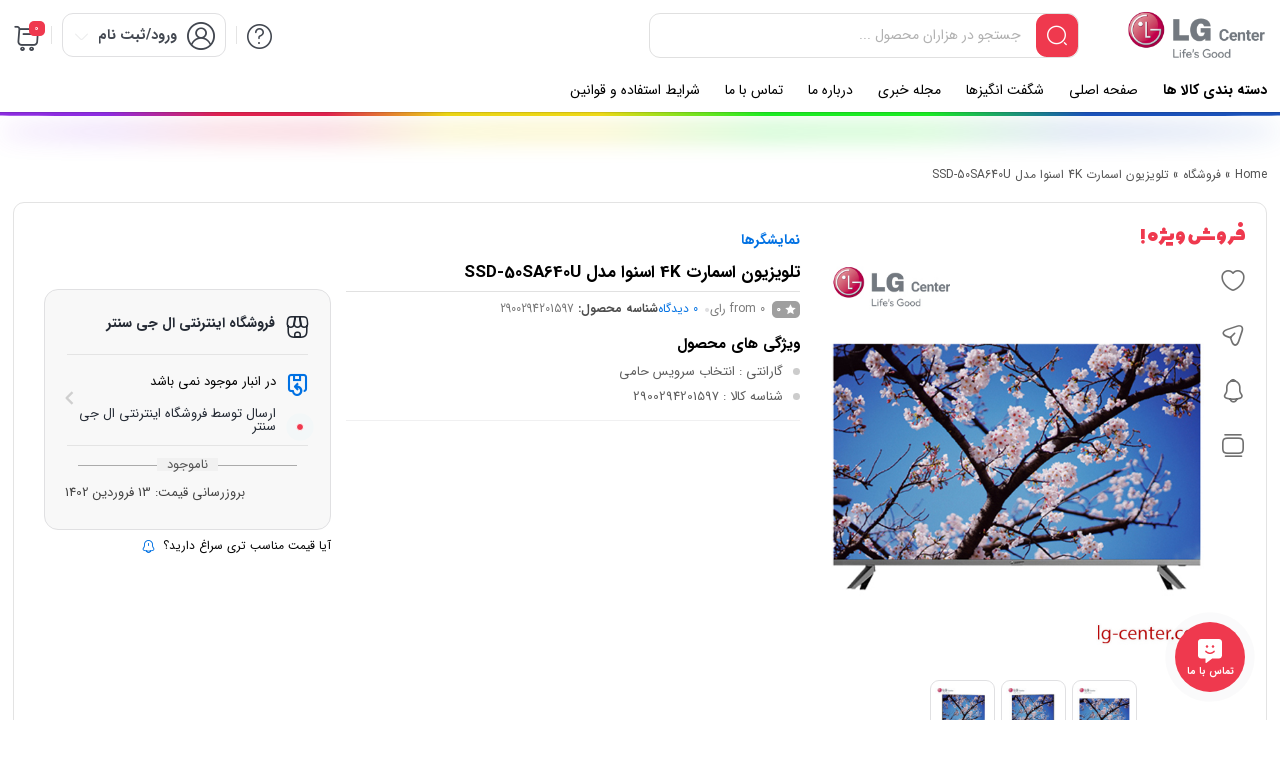

--- FILE ---
content_type: text/html; charset=UTF-8
request_url: https://lg-center.com/product/%D8%AA%D9%84%D9%88%DB%8C%D8%B2%DB%8C%D9%88%D9%86-%D8%A7%D8%B3%D9%85%D8%A7%D8%B1%D8%AA-4k-%D8%A7%D8%B3%D9%86%D9%88%D8%A7-%D9%85%D8%AF%D9%84-ssd-50sa640u/
body_size: 48394
content:
<!DOCTYPE html>
<html dir="rtl" lang="fa-IR">

  <head>

    <meta charset="UTF-8">
    <meta name="viewport" content="width=device-width,initial-scale=1,maximum-scale=1,user-scalable=no"/>

    <meta name="theme-color" content="#ef394e">
    <meta name="fontiran.com:license" content="B3L8B">

        <link rel="pingback" href="https://lg-center.com/xmlrpc.php" />
    
          <title>تلویزیون اسمارت 4K اسنوا مدل SSD-50SA640U - فروشگاه اینترنتی ال جی سنتر</title>
    
    <meta name='robots' content='index, follow, max-image-preview:large, max-snippet:-1, max-video-preview:-1' />
	<style>img:is([sizes="auto" i], [sizes^="auto," i]) { contain-intrinsic-size: 3000px 1500px }</style>
	
     <link rel="shortcut icon" href="https://lg-center.com/wp-content/uploads/2023/03/favicon.png" >
   <link rel="icon" href="https://lg-center.com/wp-content/uploads/2023/03/favicon.png">
  




	
	<!-- This site is optimized with the Yoast SEO Premium plugin v24.1 (Yoast SEO v24.1) - https://yoast.com/wordpress/plugins/seo/ -->
	<meta name="description" content="تلويزيون ال ای دی اسنوا 50 اینچ مدل 50SA640U یکی از جدید ترین محصولات صوتی و تصویری اسنوا است. این محصول دارای کیفیت Ultra HD می باشد که تصاویر را بدون فریم و با کیفیت بالا نمایش می دهد. یکی از قابلیت های ویژه این دستگاه، مجهز بودن به سیستم اندروید 9 است. تلویزیون اسنوا 50 اینچ به رزولوشن 2160×3840 مجهز می باشد در واقع رزولوشن تاثیر به سزایی در کیفیت تصویر دارد و هر چقدر رزولوشن دستگاه بالا تر باشد تصاویر واضح تر نمایش داده می شوند.شما می توانید این تلویزیون با کیفیت را با ضمانت نامه اصلی و قیمت مناسب از سایت انتخاب سنتر خریداری نمایید. مشخصات فنی تلویزیون صفحه نمایش تلویزیون اسمارت اسنوا دارای درجه کیفی A+ است این پنل، تصاویر را با شفافیت بیشتری نمایش می دهد و همچنین به فناوری IPS نیز مجهز می باشد که برای تماشای تصاویر اکشن و پر تحریک مناسب است. فناوری HDR در صفحه ‌نمایش از دیگر قابلت های تلویزیون اسنوا است. تلویزیون 4K اسنوا مجهز به فناوری screen mirroring یا همان اشتراک گذاری صفحه نمایش است. Dolby Digital، زاویه دید 170 درجه، قابلیت اتصال به دیوار، پشتیبانی از تلتکست, پشتیبانی از ماشین زمان, دارای قابلیت جست‌وجو کانال خودکار, راهنمای الکترونیکی برنامه, قابلیت خاموش شدن خودکار از دیگر ویژگی های ال ای دی 50 اینچ اسنوا می باشد. ال جی سنتر تنها یک فروشگاه اینترنتی نیست فروشگاه ال جی سنتر ، با دارا بودن فروشگاه حضوری در خیابان ایران و با استفاده از تجربیات چندین ساله خود در زمینه فروش لوازم خانگی ، با راه اندازی فروشگاه آنلاین ، تجربه خرید اینترنتی لذت بخشی را برای مشتریان خود فراهم کرده است. ال جی سنتر نماینده رسمی شرکت های جی پلاس (GPlus) ، اسنوا (Snowa) ، ال جی (LG) می باشد و ضمن تضمین اصالت تمامی کالاها ، به شما اطمینان می دهد با قیمتی مناسب محصولی اصل از بهترین برندهای لوازم خانگی را به دست شما برساند. در ال جی سنتر شرایط خرید آسان در هر مکان و هر زمان برای مشتریان امکان پذیر می باشد و تیم پشتیبانی ما در تمامی مراحل خرید همراهتان خواهند بود." />
	<link rel="canonical" href="https://lg-center.com/product/تلویزیون-اسمارت-4k-اسنوا-مدل-ssd-50sa640u/" />
	<meta property="og:locale" content="fa_IR" />
	<meta property="og:type" content="product" />
	<meta property="og:title" content="تلویزیون اسمارت 4K اسنوا مدل SSD-50SA640U" />
	<meta property="og:description" content="تلويزيون ال ای دی اسنوا 50 اینچ مدل 50SA640U یکی از جدید ترین محصولات صوتی و تصویری اسنوا است. این محصول دارای کیفیت Ultra HD می باشد که تصاویر را بدون فریم و با کیفیت بالا نمایش می دهد. یکی از قابلیت های ویژه این دستگاه، مجهز بودن به سیستم اندروید 9 است. تلویزیون اسنوا 50 اینچ به رزولوشن 2160×3840 مجهز می باشد در واقع رزولوشن تاثیر به سزایی در کیفیت تصویر دارد و هر چقدر رزولوشن دستگاه بالا تر باشد تصاویر واضح تر نمایش داده می شوند.شما می توانید این تلویزیون با کیفیت را با ضمانت نامه اصلی و قیمت مناسب از سایت انتخاب سنتر خریداری نمایید.    مشخصات فنی تلویزیون صفحه نمایش تلویزیون اسمارت اسنوا دارای درجه کیفی A+ است این پنل، تصاویر را با شفافیت بیشتری نمایش می دهد و همچنین به فناوری IPS نیز مجهز می باشد که برای تماشای تصاویر اکشن و پر تحریک مناسب است. فناوری HDR در صفحه ‌نمایش از دیگر قابلت های تلویزیون اسنوا است. تلویزیون 4K اسنوا مجهز به فناوری screen mirroring یا همان اشتراک گذاری صفحه نمایش است. Dolby Digital، زاویه دید 170 درجه، قابلیت اتصال به دیوار، پشتیبانی از تلتکست, پشتیبانی از ماشین زمان, دارای قابلیت جست‌وجو کانال خودکار, راهنمای الکترونیکی برنامه, قابلیت خاموش شدن خودکار از دیگر ویژگی های ال ای دی 50 اینچ اسنوا می باشد.  ال جی سنتر تنها یک فروشگاه اینترنتی نیست فروشگاه ال جی سنتر ، با دارا بودن فروشگاه حضوری در خیابان ایران و با استفاده از تجربیات چندین ساله خود در زمینه فروش لوازم خانگی ، با راه اندازی فروشگاه آنلاین ، تجربه خرید اینترنتی لذت بخشی را برای مشتریان خود فراهم کرده است. ال جی سنتر نماینده رسمی شرکت های جی پلاس (GPlus) ، اسنوا (Snowa) ، ال جی (LG) می باشد و ضمن تضمین اصالت تمامی کالاها ، به شما اطمینان می دهد با قیمتی مناسب محصولی اصل از بهترین برندهای لوازم خانگی را به دست شما برساند. در ال جی سنتر شرایط خرید آسان در هر مکان و هر زمان برای مشتریان امکان پذیر می باشد و تیم پشتیبانی ما در تمامی مراحل خرید همراهتان خواهند بود. &nbsp;" />
	<meta property="og:url" content="https://lg-center.com/product/تلویزیون-اسمارت-4k-اسنوا-مدل-ssd-50sa640u/" />
	<meta property="og:site_name" content="فروشگاه اینترنتی ال جی سنتر" />
	<meta property="article:modified_time" content="2023-04-02T21:01:18+00:00" />
	<meta property="og:image" content="https://lg-center.com/wp-content/uploads/2023/04/SNOWA.jpg" />
	<meta property="og:image:width" content="600" />
	<meta property="og:image:height" content="600" />
	<meta property="og:image:type" content="image/jpeg" /><meta property="og:image" content="https://lg-center.com/wp-content/uploads/2023/04/SNOWA2.jpg" />
	<meta property="og:image:width" content="600" />
	<meta property="og:image:height" content="600" />
	<meta property="og:image:type" content="image/jpeg" /><meta property="og:image" content="https://lg-center.com/wp-content/uploads/2023/04/SNOWA3.jpg" />
	<meta property="og:image:width" content="600" />
	<meta property="og:image:height" content="600" />
	<meta property="og:image:type" content="image/jpeg" />
	<meta name="twitter:card" content="summary_large_image" />
	<meta name="twitter:label1" content="قیمت" />
	<meta name="twitter:data1" content="11,800,000&nbsp;تومان" />
	<meta name="twitter:label2" content="دسترسی" />
	<meta name="twitter:data2" content="ناموجود" />
	<script type="application/ld+json" class="yoast-schema-graph">{"@context":"https://schema.org","@graph":[{"@type":["WebPage","ItemPage"],"@id":"https://lg-center.com/product/%d8%aa%d9%84%d9%88%db%8c%d8%b2%db%8c%d9%88%d9%86-%d8%a7%d8%b3%d9%85%d8%a7%d8%b1%d8%aa-4k-%d8%a7%d8%b3%d9%86%d9%88%d8%a7-%d9%85%d8%af%d9%84-ssd-50sa640u/","url":"https://lg-center.com/product/%d8%aa%d9%84%d9%88%db%8c%d8%b2%db%8c%d9%88%d9%86-%d8%a7%d8%b3%d9%85%d8%a7%d8%b1%d8%aa-4k-%d8%a7%d8%b3%d9%86%d9%88%d8%a7-%d9%85%d8%af%d9%84-ssd-50sa640u/","name":"تلویزیون اسمارت 4K اسنوا مدل SSD-50SA640U - فروشگاه اینترنتی ال جی سنتر","isPartOf":{"@id":"https://lg-center.com/#website"},"primaryImageOfPage":{"@id":"https://lg-center.com/product/%d8%aa%d9%84%d9%88%db%8c%d8%b2%db%8c%d9%88%d9%86-%d8%a7%d8%b3%d9%85%d8%a7%d8%b1%d8%aa-4k-%d8%a7%d8%b3%d9%86%d9%88%d8%a7-%d9%85%d8%af%d9%84-ssd-50sa640u/#primaryimage"},"image":{"@id":"https://lg-center.com/product/%d8%aa%d9%84%d9%88%db%8c%d8%b2%db%8c%d9%88%d9%86-%d8%a7%d8%b3%d9%85%d8%a7%d8%b1%d8%aa-4k-%d8%a7%d8%b3%d9%86%d9%88%d8%a7-%d9%85%d8%af%d9%84-ssd-50sa640u/#primaryimage"},"thumbnailUrl":"https://lg-center.com/wp-content/uploads/2023/04/SNOWA.jpg","breadcrumb":{"@id":"https://lg-center.com/product/%d8%aa%d9%84%d9%88%db%8c%d8%b2%db%8c%d9%88%d9%86-%d8%a7%d8%b3%d9%85%d8%a7%d8%b1%d8%aa-4k-%d8%a7%d8%b3%d9%86%d9%88%d8%a7-%d9%85%d8%af%d9%84-ssd-50sa640u/#breadcrumb"},"inLanguage":"fa-IR","potentialAction":{"@type":"BuyAction","target":"https://lg-center.com/product/تلویزیون-اسمارت-4k-اسنوا-مدل-ssd-50sa640u/"}},{"@type":"ImageObject","inLanguage":"fa-IR","@id":"https://lg-center.com/product/%d8%aa%d9%84%d9%88%db%8c%d8%b2%db%8c%d9%88%d9%86-%d8%a7%d8%b3%d9%85%d8%a7%d8%b1%d8%aa-4k-%d8%a7%d8%b3%d9%86%d9%88%d8%a7-%d9%85%d8%af%d9%84-ssd-50sa640u/#primaryimage","url":"https://lg-center.com/wp-content/uploads/2023/04/SNOWA.jpg","contentUrl":"https://lg-center.com/wp-content/uploads/2023/04/SNOWA.jpg","width":600,"height":600},{"@type":"BreadcrumbList","@id":"https://lg-center.com/product/%d8%aa%d9%84%d9%88%db%8c%d8%b2%db%8c%d9%88%d9%86-%d8%a7%d8%b3%d9%85%d8%a7%d8%b1%d8%aa-4k-%d8%a7%d8%b3%d9%86%d9%88%d8%a7-%d9%85%d8%af%d9%84-ssd-50sa640u/#breadcrumb","itemListElement":[{"@type":"ListItem","position":1,"name":"Home","item":"https://lg-center.com/"},{"@type":"ListItem","position":2,"name":"فروشگاه","item":"https://lg-center.com/shop/"},{"@type":"ListItem","position":3,"name":"تلویزیون اسمارت 4K اسنوا مدل SSD-50SA640U"}]},{"@type":"WebSite","@id":"https://lg-center.com/#website","url":"https://lg-center.com/","name":"فروشگاه اینترنتی ال جی سنتر","description":"فروشگاه تخصصی محصولات LG","publisher":{"@id":"https://lg-center.com/#organization"},"potentialAction":[{"@type":"SearchAction","target":{"@type":"EntryPoint","urlTemplate":"https://lg-center.com/?s={search_term_string}"},"query-input":{"@type":"PropertyValueSpecification","valueRequired":true,"valueName":"search_term_string"}}],"inLanguage":"fa-IR"},{"@type":"Organization","@id":"https://lg-center.com/#organization","name":"فروشگاه اینترنتی ال جی سنتر","url":"https://lg-center.com/","logo":{"@type":"ImageObject","inLanguage":"fa-IR","@id":"https://lg-center.com/#/schema/logo/image/","url":"https://lg-center.com/wp-content/uploads/2023/03/lg-center_logo-small.png","contentUrl":"https://lg-center.com/wp-content/uploads/2023/03/lg-center_logo-small.png","width":440,"height":156,"caption":"فروشگاه اینترنتی ال جی سنتر"},"image":{"@id":"https://lg-center.com/#/schema/logo/image/"},"sameAs":["https://t.me/my_lgcenter","https://www.instagram.com/lg_center_saeid/"]}]}</script>
	<meta property="product:price:amount" content="11800000" />
	<meta property="product:price:currency" content="IRT" />
	<meta property="og:availability" content="out of stock" />
	<meta property="product:availability" content="out of stock" />
	<meta property="product:retailer_item_id" content="2900294201597" />
	<meta property="product:condition" content="new" />
	<!-- / Yoast SEO Premium plugin. -->


<link rel="alternate" type="application/rss+xml" title="فروشگاه اینترنتی ال جی سنتر &raquo; تلویزیون اسمارت 4K اسنوا مدل SSD-50SA640U خوراک دیدگاه‌ها" href="https://lg-center.com/product/%d8%aa%d9%84%d9%88%db%8c%d8%b2%db%8c%d9%88%d9%86-%d8%a7%d8%b3%d9%85%d8%a7%d8%b1%d8%aa-4k-%d8%a7%d8%b3%d9%86%d9%88%d8%a7-%d9%85%d8%af%d9%84-ssd-50sa640u/feed/" />

 
  <script type="text/javascript" id="prkjsload-js-settings">
  var wpjsloadbymdz_url = 'https://lg-center.com';
  var wpjsloadbymdz_active = '0';
  var wpjsloadbymdz_doonscroll = '0';
  var wpjsloadbymdz_loding_line = '1';
  var wpjsloadbymdz_loding_logo = '0';
  var wpjsloadbymdz_loaderclass = '';
  var wpjsloadbymdz_loadereff = '0';
  var wpjsloadbymdz_onexts = '0';
  var wpjsloadbymdz_exc_class = '';
  var wpjsloadbymdz_exc_attrs = '';
  var wpjsloadbymdz_exc_parclass = '';
  var wpjsloadbymdz_exc_parattr = '';
  var wpjsloadbymdz_cache = '0';
  var wpjsloadbymdz_cachetime = '30';
  var wpjsloadbymdz_exc_cachepages = '';
  var wpjsloadbymdz_cache_uesrs = '0';
  var wpjsloadbymdz_doncache_q = '0';
  var wpjsloadbymdz_cache_remover = '0';
  var wpjsloadbymdz_user_isin = '1';
  var wpjsloadbymdz_ajaxcache = '0';
  </script>


<script src="https://lg-center.com/wp-content/themes/parskala/assets/js/jquery.timezz.js"></script>



          <link rel="stylesheet" href="https://lg-center.com/wp-content/themes/parskala/fonts/iransans/irsans-config.css" type="text/css">
    


  
<script type="text/javascript">
/* <![CDATA[ */
window._wpemojiSettings = {"baseUrl":"https:\/\/s.w.org\/images\/core\/emoji\/16.0.1\/72x72\/","ext":".png","svgUrl":"https:\/\/s.w.org\/images\/core\/emoji\/16.0.1\/svg\/","svgExt":".svg","source":{"concatemoji":"https:\/\/lg-center.com\/wp-includes\/js\/wp-emoji-release.min.js?ver=705a320b35869a33c6f959d7f34f0eb4"}};
/*! This file is auto-generated */
!function(s,n){var o,i,e;function c(e){try{var t={supportTests:e,timestamp:(new Date).valueOf()};sessionStorage.setItem(o,JSON.stringify(t))}catch(e){}}function p(e,t,n){e.clearRect(0,0,e.canvas.width,e.canvas.height),e.fillText(t,0,0);var t=new Uint32Array(e.getImageData(0,0,e.canvas.width,e.canvas.height).data),a=(e.clearRect(0,0,e.canvas.width,e.canvas.height),e.fillText(n,0,0),new Uint32Array(e.getImageData(0,0,e.canvas.width,e.canvas.height).data));return t.every(function(e,t){return e===a[t]})}function u(e,t){e.clearRect(0,0,e.canvas.width,e.canvas.height),e.fillText(t,0,0);for(var n=e.getImageData(16,16,1,1),a=0;a<n.data.length;a++)if(0!==n.data[a])return!1;return!0}function f(e,t,n,a){switch(t){case"flag":return n(e,"\ud83c\udff3\ufe0f\u200d\u26a7\ufe0f","\ud83c\udff3\ufe0f\u200b\u26a7\ufe0f")?!1:!n(e,"\ud83c\udde8\ud83c\uddf6","\ud83c\udde8\u200b\ud83c\uddf6")&&!n(e,"\ud83c\udff4\udb40\udc67\udb40\udc62\udb40\udc65\udb40\udc6e\udb40\udc67\udb40\udc7f","\ud83c\udff4\u200b\udb40\udc67\u200b\udb40\udc62\u200b\udb40\udc65\u200b\udb40\udc6e\u200b\udb40\udc67\u200b\udb40\udc7f");case"emoji":return!a(e,"\ud83e\udedf")}return!1}function g(e,t,n,a){var r="undefined"!=typeof WorkerGlobalScope&&self instanceof WorkerGlobalScope?new OffscreenCanvas(300,150):s.createElement("canvas"),o=r.getContext("2d",{willReadFrequently:!0}),i=(o.textBaseline="top",o.font="600 32px Arial",{});return e.forEach(function(e){i[e]=t(o,e,n,a)}),i}function t(e){var t=s.createElement("script");t.src=e,t.defer=!0,s.head.appendChild(t)}"undefined"!=typeof Promise&&(o="wpEmojiSettingsSupports",i=["flag","emoji"],n.supports={everything:!0,everythingExceptFlag:!0},e=new Promise(function(e){s.addEventListener("DOMContentLoaded",e,{once:!0})}),new Promise(function(t){var n=function(){try{var e=JSON.parse(sessionStorage.getItem(o));if("object"==typeof e&&"number"==typeof e.timestamp&&(new Date).valueOf()<e.timestamp+604800&&"object"==typeof e.supportTests)return e.supportTests}catch(e){}return null}();if(!n){if("undefined"!=typeof Worker&&"undefined"!=typeof OffscreenCanvas&&"undefined"!=typeof URL&&URL.createObjectURL&&"undefined"!=typeof Blob)try{var e="postMessage("+g.toString()+"("+[JSON.stringify(i),f.toString(),p.toString(),u.toString()].join(",")+"));",a=new Blob([e],{type:"text/javascript"}),r=new Worker(URL.createObjectURL(a),{name:"wpTestEmojiSupports"});return void(r.onmessage=function(e){c(n=e.data),r.terminate(),t(n)})}catch(e){}c(n=g(i,f,p,u))}t(n)}).then(function(e){for(var t in e)n.supports[t]=e[t],n.supports.everything=n.supports.everything&&n.supports[t],"flag"!==t&&(n.supports.everythingExceptFlag=n.supports.everythingExceptFlag&&n.supports[t]);n.supports.everythingExceptFlag=n.supports.everythingExceptFlag&&!n.supports.flag,n.DOMReady=!1,n.readyCallback=function(){n.DOMReady=!0}}).then(function(){return e}).then(function(){var e;n.supports.everything||(n.readyCallback(),(e=n.source||{}).concatemoji?t(e.concatemoji):e.wpemoji&&e.twemoji&&(t(e.twemoji),t(e.wpemoji)))}))}((window,document),window._wpemojiSettings);
/* ]]> */
</script>
<link rel='stylesheet' id='general-css-css' href='https://lg-center.com/wp-content/cache/background-css/lg-center.com/wp-content/themes/parskala/assets/css/general.css?ver=3.5.7&wpr_t=1762960643' type='text/css' media='all' />
<link rel='stylesheet' id='menu-css-css' href='https://lg-center.com/wp-content/themes/parskala/assets/css/prk-menu.css?ver=3.5.7' type='text/css' media='all' />
<link rel='stylesheet' id='account-header-css' href='https://lg-center.com/wp-content/themes/parskala/assets/css/prk-account-header.css?ver=3.5.7' type='text/css' media='all' />
<link rel='stylesheet' id='prk-style-css' href='https://lg-center.com/wp-content/cache/background-css/lg-center.com/wp-content/themes/parskala/assets/css/1.parskala.css?ver=3.5.7&wpr_t=1762960643' type='text/css' media='all' />
<link rel='stylesheet' id='style-css' href='https://lg-center.com/wp-content/themes/parskala/style.css?ver=705a320b35869a33c6f959d7f34f0eb4' type='text/css' media='all' />
<link rel='stylesheet' id='whishlist-css-css' href='https://lg-center.com/wp-content/themes/parskala/assets/css/lunches/whishlist.css?ver=3.5.7' type='text/css' media='all' />
<link rel='stylesheet' id='dokan-css-css' href='https://lg-center.com/wp-content/cache/background-css/lg-center.com/wp-content/themes/parskala/assets/css/lunches/prk-dokan.css?ver=3.5.7&wpr_t=1762960643' type='text/css' media='all' />
<link rel='stylesheet' id='modals-css-css' href='https://lg-center.com/wp-content/cache/background-css/lg-center.com/wp-content/themes/parskala/assets/css/lunches/modal.css?ver=3.5.7&wpr_t=1762960643' type='text/css' media='all' />
<link rel='stylesheet' id='banners-css-css' href='https://lg-center.com/wp-content/themes/parskala/assets/css/lunches/prk-banners.css?ver=3.5.7' type='text/css' media='all' />
<link rel='stylesheet' id='items-css' href='https://lg-center.com/wp-content/cache/background-css/lg-center.com/wp-content/themes/parskala/assets/css/carousels/owl.carousel-items.css?ver=3.5.7&wpr_t=1762960643' type='text/css' media='all' />
<link rel='stylesheet' id='off-slider-css' href='https://lg-center.com/wp-content/cache/background-css/lg-center.com/wp-content/themes/parskala/assets/css/carousels/owl.article-off.css?ver=3.5.7&wpr_t=1762960643' type='text/css' media='all' />
<link rel='stylesheet' id='hanis-slider-css' href='https://lg-center.com/wp-content/cache/background-css/lg-center.com/wp-content/themes/parskala/assets/css/carousels/owl.item-hanis.css?ver=3.5.7&wpr_t=1762960643' type='text/css' media='all' />
<link rel='stylesheet' id='slider-main-css' href='https://lg-center.com/wp-content/cache/background-css/lg-center.com/wp-content/themes/parskala/assets/css/carousels/owl.carousel.min.css?ver=3.5.7&wpr_t=1762960643' type='text/css' media='all' />
<link rel='stylesheet' id='remixicon-css' href='https://lg-center.com/wp-content/themes/parskala/assets/fonts/ri-fonts/remixicon.css?ver=705a320b35869a33c6f959d7f34f0eb4' type='text/css' media='all' />
<link rel='stylesheet' id='flaticon-css' href='https://lg-center.com/wp-content/themes/parskala/assets/fonts/font/flaticon.css?ver=705a320b35869a33c6f959d7f34f0eb4' type='text/css' media='all' />
<link rel='stylesheet' id='iconsax-css' href='https://lg-center.com/wp-content/themes/parskala/assets/fonts/parsfont/style.css?ver=705a320b35869a33c6f959d7f34f0eb4' type='text/css' media='all' />
<link rel='stylesheet' id='fancybox-css-css' href='https://lg-center.com/wp-content/themes/parskala/assets/css/lunches/fancybox.min.css?ver=4.3.3' type='text/css' media='all' />
<link rel='stylesheet' id='leaflet-css-css' href='https://lg-center.com/wp-content/cache/background-css/lg-center.com/wp-content/themes/parskala/assets/css/leaflet.css?ver=4.3.3&wpr_t=1762960643' type='text/css' media='all' />
<style id='wp-emoji-styles-inline-css' type='text/css'>

	img.wp-smiley, img.emoji {
		display: inline !important;
		border: none !important;
		box-shadow: none !important;
		height: 1em !important;
		width: 1em !important;
		margin: 0 0.07em !important;
		vertical-align: -0.1em !important;
		background: none !important;
		padding: 0 !important;
	}
</style>
<link rel='stylesheet' id='wp-block-library-rtl-css' href='https://lg-center.com/wp-includes/css/dist/block-library/style-rtl.min.css?ver=705a320b35869a33c6f959d7f34f0eb4' type='text/css' media='all' />
<style id='classic-theme-styles-inline-css' type='text/css'>
/*! This file is auto-generated */
.wp-block-button__link{color:#fff;background-color:#32373c;border-radius:9999px;box-shadow:none;text-decoration:none;padding:calc(.667em + 2px) calc(1.333em + 2px);font-size:1.125em}.wp-block-file__button{background:#32373c;color:#fff;text-decoration:none}
</style>
<style id='global-styles-inline-css' type='text/css'>
:root{--wp--preset--aspect-ratio--square: 1;--wp--preset--aspect-ratio--4-3: 4/3;--wp--preset--aspect-ratio--3-4: 3/4;--wp--preset--aspect-ratio--3-2: 3/2;--wp--preset--aspect-ratio--2-3: 2/3;--wp--preset--aspect-ratio--16-9: 16/9;--wp--preset--aspect-ratio--9-16: 9/16;--wp--preset--color--black: #000000;--wp--preset--color--cyan-bluish-gray: #abb8c3;--wp--preset--color--white: #ffffff;--wp--preset--color--pale-pink: #f78da7;--wp--preset--color--vivid-red: #cf2e2e;--wp--preset--color--luminous-vivid-orange: #ff6900;--wp--preset--color--luminous-vivid-amber: #fcb900;--wp--preset--color--light-green-cyan: #7bdcb5;--wp--preset--color--vivid-green-cyan: #00d084;--wp--preset--color--pale-cyan-blue: #8ed1fc;--wp--preset--color--vivid-cyan-blue: #0693e3;--wp--preset--color--vivid-purple: #9b51e0;--wp--preset--gradient--vivid-cyan-blue-to-vivid-purple: linear-gradient(135deg,rgba(6,147,227,1) 0%,rgb(155,81,224) 100%);--wp--preset--gradient--light-green-cyan-to-vivid-green-cyan: linear-gradient(135deg,rgb(122,220,180) 0%,rgb(0,208,130) 100%);--wp--preset--gradient--luminous-vivid-amber-to-luminous-vivid-orange: linear-gradient(135deg,rgba(252,185,0,1) 0%,rgba(255,105,0,1) 100%);--wp--preset--gradient--luminous-vivid-orange-to-vivid-red: linear-gradient(135deg,rgba(255,105,0,1) 0%,rgb(207,46,46) 100%);--wp--preset--gradient--very-light-gray-to-cyan-bluish-gray: linear-gradient(135deg,rgb(238,238,238) 0%,rgb(169,184,195) 100%);--wp--preset--gradient--cool-to-warm-spectrum: linear-gradient(135deg,rgb(74,234,220) 0%,rgb(151,120,209) 20%,rgb(207,42,186) 40%,rgb(238,44,130) 60%,rgb(251,105,98) 80%,rgb(254,248,76) 100%);--wp--preset--gradient--blush-light-purple: linear-gradient(135deg,rgb(255,206,236) 0%,rgb(152,150,240) 100%);--wp--preset--gradient--blush-bordeaux: linear-gradient(135deg,rgb(254,205,165) 0%,rgb(254,45,45) 50%,rgb(107,0,62) 100%);--wp--preset--gradient--luminous-dusk: linear-gradient(135deg,rgb(255,203,112) 0%,rgb(199,81,192) 50%,rgb(65,88,208) 100%);--wp--preset--gradient--pale-ocean: linear-gradient(135deg,rgb(255,245,203) 0%,rgb(182,227,212) 50%,rgb(51,167,181) 100%);--wp--preset--gradient--electric-grass: linear-gradient(135deg,rgb(202,248,128) 0%,rgb(113,206,126) 100%);--wp--preset--gradient--midnight: linear-gradient(135deg,rgb(2,3,129) 0%,rgb(40,116,252) 100%);--wp--preset--font-size--small: 13px;--wp--preset--font-size--medium: 20px;--wp--preset--font-size--large: 36px;--wp--preset--font-size--x-large: 42px;--wp--preset--spacing--20: 0.44rem;--wp--preset--spacing--30: 0.67rem;--wp--preset--spacing--40: 1rem;--wp--preset--spacing--50: 1.5rem;--wp--preset--spacing--60: 2.25rem;--wp--preset--spacing--70: 3.38rem;--wp--preset--spacing--80: 5.06rem;--wp--preset--shadow--natural: 6px 6px 9px rgba(0, 0, 0, 0.2);--wp--preset--shadow--deep: 12px 12px 50px rgba(0, 0, 0, 0.4);--wp--preset--shadow--sharp: 6px 6px 0px rgba(0, 0, 0, 0.2);--wp--preset--shadow--outlined: 6px 6px 0px -3px rgba(255, 255, 255, 1), 6px 6px rgba(0, 0, 0, 1);--wp--preset--shadow--crisp: 6px 6px 0px rgba(0, 0, 0, 1);}:where(.is-layout-flex){gap: 0.5em;}:where(.is-layout-grid){gap: 0.5em;}body .is-layout-flex{display: flex;}.is-layout-flex{flex-wrap: wrap;align-items: center;}.is-layout-flex > :is(*, div){margin: 0;}body .is-layout-grid{display: grid;}.is-layout-grid > :is(*, div){margin: 0;}:where(.wp-block-columns.is-layout-flex){gap: 2em;}:where(.wp-block-columns.is-layout-grid){gap: 2em;}:where(.wp-block-post-template.is-layout-flex){gap: 1.25em;}:where(.wp-block-post-template.is-layout-grid){gap: 1.25em;}.has-black-color{color: var(--wp--preset--color--black) !important;}.has-cyan-bluish-gray-color{color: var(--wp--preset--color--cyan-bluish-gray) !important;}.has-white-color{color: var(--wp--preset--color--white) !important;}.has-pale-pink-color{color: var(--wp--preset--color--pale-pink) !important;}.has-vivid-red-color{color: var(--wp--preset--color--vivid-red) !important;}.has-luminous-vivid-orange-color{color: var(--wp--preset--color--luminous-vivid-orange) !important;}.has-luminous-vivid-amber-color{color: var(--wp--preset--color--luminous-vivid-amber) !important;}.has-light-green-cyan-color{color: var(--wp--preset--color--light-green-cyan) !important;}.has-vivid-green-cyan-color{color: var(--wp--preset--color--vivid-green-cyan) !important;}.has-pale-cyan-blue-color{color: var(--wp--preset--color--pale-cyan-blue) !important;}.has-vivid-cyan-blue-color{color: var(--wp--preset--color--vivid-cyan-blue) !important;}.has-vivid-purple-color{color: var(--wp--preset--color--vivid-purple) !important;}.has-black-background-color{background-color: var(--wp--preset--color--black) !important;}.has-cyan-bluish-gray-background-color{background-color: var(--wp--preset--color--cyan-bluish-gray) !important;}.has-white-background-color{background-color: var(--wp--preset--color--white) !important;}.has-pale-pink-background-color{background-color: var(--wp--preset--color--pale-pink) !important;}.has-vivid-red-background-color{background-color: var(--wp--preset--color--vivid-red) !important;}.has-luminous-vivid-orange-background-color{background-color: var(--wp--preset--color--luminous-vivid-orange) !important;}.has-luminous-vivid-amber-background-color{background-color: var(--wp--preset--color--luminous-vivid-amber) !important;}.has-light-green-cyan-background-color{background-color: var(--wp--preset--color--light-green-cyan) !important;}.has-vivid-green-cyan-background-color{background-color: var(--wp--preset--color--vivid-green-cyan) !important;}.has-pale-cyan-blue-background-color{background-color: var(--wp--preset--color--pale-cyan-blue) !important;}.has-vivid-cyan-blue-background-color{background-color: var(--wp--preset--color--vivid-cyan-blue) !important;}.has-vivid-purple-background-color{background-color: var(--wp--preset--color--vivid-purple) !important;}.has-black-border-color{border-color: var(--wp--preset--color--black) !important;}.has-cyan-bluish-gray-border-color{border-color: var(--wp--preset--color--cyan-bluish-gray) !important;}.has-white-border-color{border-color: var(--wp--preset--color--white) !important;}.has-pale-pink-border-color{border-color: var(--wp--preset--color--pale-pink) !important;}.has-vivid-red-border-color{border-color: var(--wp--preset--color--vivid-red) !important;}.has-luminous-vivid-orange-border-color{border-color: var(--wp--preset--color--luminous-vivid-orange) !important;}.has-luminous-vivid-amber-border-color{border-color: var(--wp--preset--color--luminous-vivid-amber) !important;}.has-light-green-cyan-border-color{border-color: var(--wp--preset--color--light-green-cyan) !important;}.has-vivid-green-cyan-border-color{border-color: var(--wp--preset--color--vivid-green-cyan) !important;}.has-pale-cyan-blue-border-color{border-color: var(--wp--preset--color--pale-cyan-blue) !important;}.has-vivid-cyan-blue-border-color{border-color: var(--wp--preset--color--vivid-cyan-blue) !important;}.has-vivid-purple-border-color{border-color: var(--wp--preset--color--vivid-purple) !important;}.has-vivid-cyan-blue-to-vivid-purple-gradient-background{background: var(--wp--preset--gradient--vivid-cyan-blue-to-vivid-purple) !important;}.has-light-green-cyan-to-vivid-green-cyan-gradient-background{background: var(--wp--preset--gradient--light-green-cyan-to-vivid-green-cyan) !important;}.has-luminous-vivid-amber-to-luminous-vivid-orange-gradient-background{background: var(--wp--preset--gradient--luminous-vivid-amber-to-luminous-vivid-orange) !important;}.has-luminous-vivid-orange-to-vivid-red-gradient-background{background: var(--wp--preset--gradient--luminous-vivid-orange-to-vivid-red) !important;}.has-very-light-gray-to-cyan-bluish-gray-gradient-background{background: var(--wp--preset--gradient--very-light-gray-to-cyan-bluish-gray) !important;}.has-cool-to-warm-spectrum-gradient-background{background: var(--wp--preset--gradient--cool-to-warm-spectrum) !important;}.has-blush-light-purple-gradient-background{background: var(--wp--preset--gradient--blush-light-purple) !important;}.has-blush-bordeaux-gradient-background{background: var(--wp--preset--gradient--blush-bordeaux) !important;}.has-luminous-dusk-gradient-background{background: var(--wp--preset--gradient--luminous-dusk) !important;}.has-pale-ocean-gradient-background{background: var(--wp--preset--gradient--pale-ocean) !important;}.has-electric-grass-gradient-background{background: var(--wp--preset--gradient--electric-grass) !important;}.has-midnight-gradient-background{background: var(--wp--preset--gradient--midnight) !important;}.has-small-font-size{font-size: var(--wp--preset--font-size--small) !important;}.has-medium-font-size{font-size: var(--wp--preset--font-size--medium) !important;}.has-large-font-size{font-size: var(--wp--preset--font-size--large) !important;}.has-x-large-font-size{font-size: var(--wp--preset--font-size--x-large) !important;}
:where(.wp-block-post-template.is-layout-flex){gap: 1.25em;}:where(.wp-block-post-template.is-layout-grid){gap: 1.25em;}
:where(.wp-block-columns.is-layout-flex){gap: 2em;}:where(.wp-block-columns.is-layout-grid){gap: 2em;}
:root :where(.wp-block-pullquote){font-size: 1.5em;line-height: 1.6;}
</style>
<link rel='stylesheet' id='photoswipe-css' href='https://lg-center.com/wp-content/cache/background-css/lg-center.com/wp-content/plugins/woocommerce/assets/css/photoswipe/photoswipe.min.css?ver=9.8.2&wpr_t=1762960643' type='text/css' media='all' />
<link rel='stylesheet' id='photoswipe-default-skin-css' href='https://lg-center.com/wp-content/cache/background-css/lg-center.com/wp-content/plugins/woocommerce/assets/css/photoswipe/default-skin/default-skin.min.css?ver=9.8.2&wpr_t=1762960643' type='text/css' media='all' />
<link rel='stylesheet' id='woocommerce-layout-rtl-css' href='https://lg-center.com/wp-content/plugins/woocommerce/assets/css/woocommerce-layout-rtl.css?ver=9.8.2' type='text/css' media='all' />
<link rel='stylesheet' id='woocommerce-smallscreen-rtl-css' href='https://lg-center.com/wp-content/plugins/woocommerce/assets/css/woocommerce-smallscreen-rtl.css?ver=9.8.2' type='text/css' media='only screen and (max-width: 768px)' />
<link rel='stylesheet' id='woocommerce-general-rtl-css' href='https://lg-center.com/wp-content/cache/background-css/lg-center.com/wp-content/plugins/woocommerce/assets/css/woocommerce-rtl.css?ver=9.8.2&wpr_t=1762960643' type='text/css' media='all' />
<style id='woocommerce-inline-inline-css' type='text/css'>
.woocommerce form .form-row .required { visibility: visible; }
</style>
<link rel='stylesheet' id='brands-styles-css' href='https://lg-center.com/wp-content/plugins/woocommerce/assets/css/brands.css?ver=9.8.2' type='text/css' media='all' />
<link rel='stylesheet' id='prk.sizeguide.css-css' href='https://lg-center.com/wp-content/themes/parskala/inc/prk-size-guide/assets/css/prk.sizeguide.css?ver=705a320b35869a33c6f959d7f34f0eb4' type='text/css' media='all' />
<link rel='stylesheet' id='prk.sizeguide.style.css-css' href='https://lg-center.com/wp-content/themes/parskala/inc/prk-size-guide/assets/css/prk.sizeguide.style1.css?ver=705a320b35869a33c6f959d7f34f0eb4' type='text/css' media='all' />
<link rel='stylesheet' id='magnific.popup.css-css' href='https://lg-center.com/wp-content/themes/parskala/inc/prk-size-guide/assets/css/magnific.popup.css?ver=705a320b35869a33c6f959d7f34f0eb4' type='text/css' media='all' />
<link rel='stylesheet' id='prk.sizeguide.icon.css-css' href='https://lg-center.com/wp-content/themes/parskala/inc/prk-size-guide/assets/css/prk.sizeguide.icon.css?ver=705a320b35869a33c6f959d7f34f0eb4' type='text/css' media='all' />
<link rel='stylesheet' id='prk.sizeguide.fontawesome.css-css' href='https://lg-center.com/wp-content/themes/parskala/inc/prk-size-guide/assets/css/font-awesome.min.css?ver=705a320b35869a33c6f959d7f34f0eb4' type='text/css' media='all' />
<link rel='stylesheet' id='prk.sizeguide.fontawesome.iconfield.css-css' href='https://lg-center.com/wp-content/themes/parskala/inc/prk-size-guide/assets/css/fa-icon-field.css?ver=705a320b35869a33c6f959d7f34f0eb4' type='text/css' media='all' />
<link rel='stylesheet' id='fa5-css' href='https://lg-center.com/wp-content/themes/parskala/assets/fonts/font/flaticon.css?ver=5.13.0' type='text/css' media='all' />
<link rel='stylesheet' id='fa5-v4-shims-css' href='https://lg-center.com/wp-content/themes/parskala/assets/fonts/ri-fonts/remixicon.css?ver=5.13.0' type='text/css' media='all' />
<link rel='stylesheet' id='thwvsf-public-style-css' href='https://lg-center.com/wp-content/themes/parskala/woocommerce/product-variation-swatches-for-woocommerce/public/assets/css/thwvsf-public.css?ver=705a320b35869a33c6f959d7f34f0eb4' type='text/css' media='all' />
<style id='thwvsf-public-style-inline-css' type='text/css'>

	       		.thwvsf-wrapper-ul .thwvsf-wrapper-item-li.attr_swatch_design_default {
	               	width: 45px; 
	               	border-radius: 2px; 
	               	height:  45px; 
	           	}
	           	.thwvsf-wrapper-ul .thwvsf-wrapper-item-li.thwvsf-label-li.attr_swatch_design_default{
	               	width: 45px; 
	               	height:  45px;
	               	color: #000;
	               	background-color: #fff;
	           	}
	           	.thwvsf-wrapper-ul .thwvsf-label-li.attr_swatch_design_default .thwvsf-item-span.item-span-text{
	           		font-size: 16px;
	           	}
				.thwvsf-wrapper-ul .thwvsf-tooltip .tooltiptext.tooltip_swatch_design_default {
   					background-color: #000000;
   					color : #ffffff;
				}
				.thwvsf-wrapper-ul .thwvsf-tooltip .tooltiptext.tooltip_swatch_design_default::after{
   					border-color: #000000 transparent transparent;
				}
				.thwvsf-wrapper-ul .thwvsf-wrapper-item-li.attr_swatch_design_default.thwvsf-selected, .thwvsf-wrapper-ul .thwvsf-wrapper-item-li.attr_swatch_design_default.thwvsf-selected:hover{
				    -webkit-box-shadow: 0 0 0 2px #827d7d;
				    box-shadow: 0 0 0 2px #827d7d;
				}
				.thwvsf-wrapper-ul .thwvsf-wrapper-item-li.attr_swatch_design_default:hover{
					-webkit-box-shadow: 0 0 0 3px #aaaaaa;
    				box-shadow: 0 0 0 3px #aaaaaa;
				}
			

	       		.thwvsf-wrapper-ul .thwvsf-wrapper-item-li.attr_swatch_design_1 {
	               	width: 45px; 
	               	border-radius: 2px; 
	               	height:  45px; 
	           	}
	           	.thwvsf-wrapper-ul .thwvsf-wrapper-item-li.thwvsf-label-li.attr_swatch_design_1{
	               	width: 45px; 
	               	height:  45px;
	               	color: #000;
	               	background-color: #fff;
	           	}
	           	.thwvsf-wrapper-ul .thwvsf-label-li.attr_swatch_design_1 .thwvsf-item-span.item-span-text{
	           		font-size: 16px;
	           	}
				.thwvsf-wrapper-ul .thwvsf-tooltip .tooltiptext.tooltip_swatch_design_1 {
   					background-color: #000000;
   					color : #ffffff;
				}
				.thwvsf-wrapper-ul .thwvsf-tooltip .tooltiptext.tooltip_swatch_design_1::after{
   					border-color: #000000 transparent transparent;
				}
				.thwvsf-wrapper-ul .thwvsf-wrapper-item-li.attr_swatch_design_1.thwvsf-selected, .thwvsf-wrapper-ul .thwvsf-wrapper-item-li.attr_swatch_design_1.thwvsf-selected:hover{
				    -webkit-box-shadow: 0 0 0 2px #827d7d;
				    box-shadow: 0 0 0 2px #827d7d;
				}
				.thwvsf-wrapper-ul .thwvsf-wrapper-item-li.attr_swatch_design_1:hover{
					-webkit-box-shadow: 0 0 0 3px #aaaaaa;
    				box-shadow: 0 0 0 3px #aaaaaa;
				}
			

	       		.thwvsf-wrapper-ul .thwvsf-wrapper-item-li.attr_swatch_design_2 {
	               	width: 45px; 
	               	border-radius: 2px; 
	               	height:  45px; 
	           	}
	           	.thwvsf-wrapper-ul .thwvsf-wrapper-item-li.thwvsf-label-li.attr_swatch_design_2{
	               	width: 45px; 
	               	height:  45px;
	               	color: #000;
	               	background-color: #fff;
	           	}
	           	.thwvsf-wrapper-ul .thwvsf-label-li.attr_swatch_design_2 .thwvsf-item-span.item-span-text{
	           		font-size: 16px;
	           	}
				.thwvsf-wrapper-ul .thwvsf-tooltip .tooltiptext.tooltip_swatch_design_2 {
   					background-color: #000000;
   					color : #ffffff;
				}
				.thwvsf-wrapper-ul .thwvsf-tooltip .tooltiptext.tooltip_swatch_design_2::after{
   					border-color: #000000 transparent transparent;
				}
				.thwvsf-wrapper-ul .thwvsf-wrapper-item-li.attr_swatch_design_2.thwvsf-selected, .thwvsf-wrapper-ul .thwvsf-wrapper-item-li.attr_swatch_design_2.thwvsf-selected:hover{
				    -webkit-box-shadow: 0 0 0 2px #827d7d;
				    box-shadow: 0 0 0 2px #827d7d;
				}
				.thwvsf-wrapper-ul .thwvsf-wrapper-item-li.attr_swatch_design_2:hover{
					-webkit-box-shadow: 0 0 0 3px #aaaaaa;
    				box-shadow: 0 0 0 3px #aaaaaa;
				}
			

	       		.thwvsf-wrapper-ul .thwvsf-wrapper-item-li.attr_swatch_design_3 {
	               	width: 45px; 
	               	border-radius: 2px; 
	               	height:  45px; 
	           	}
	           	.thwvsf-wrapper-ul .thwvsf-wrapper-item-li.thwvsf-label-li.attr_swatch_design_3{
	               	width: 45px; 
	               	height:  45px;
	               	color: #000;
	               	background-color: #fff;
	           	}
	           	.thwvsf-wrapper-ul .thwvsf-label-li.attr_swatch_design_3 .thwvsf-item-span.item-span-text{
	           		font-size: 16px;
	           	}
				.thwvsf-wrapper-ul .thwvsf-tooltip .tooltiptext.tooltip_swatch_design_3 {
   					background-color: #000000;
   					color : #ffffff;
				}
				.thwvsf-wrapper-ul .thwvsf-tooltip .tooltiptext.tooltip_swatch_design_3::after{
   					border-color: #000000 transparent transparent;
				}
				.thwvsf-wrapper-ul .thwvsf-wrapper-item-li.attr_swatch_design_3.thwvsf-selected, .thwvsf-wrapper-ul .thwvsf-wrapper-item-li.attr_swatch_design_3.thwvsf-selected:hover{
				    -webkit-box-shadow: 0 0 0 2px #827d7d;
				    box-shadow: 0 0 0 2px #827d7d;
				}
				.thwvsf-wrapper-ul .thwvsf-wrapper-item-li.attr_swatch_design_3:hover{
					-webkit-box-shadow: 0 0 0 3px #aaaaaa;
    				box-shadow: 0 0 0 3px #aaaaaa;
				}
			
</style>
<link rel='stylesheet' id='select2-css' href='https://lg-center.com/wp-content/plugins/woocommerce/assets/css/select2.css?ver=9.8.2' type='text/css' media='all' />
<link rel='stylesheet' id='woocommerce-group-attributes-public-css' href='https://lg-center.com/wp-content/themes/parskala/inc/woocommerce-group-attributes/public/css/woocommerce-group-attributes-public.css?ver=705a320b35869a33c6f959d7f34f0eb4' type='text/css' media='all' />
<link rel='stylesheet' id='woocommerce-group-attributes-custom-css' href='https://lg-center.com/wp-content/themes/parskala/inc/woocommerce-group-attributes/public/css/woocommerce-group-attributes-custom.css?ver=705a320b35869a33c6f959d7f34f0eb4' type='text/css' media='all' />
<link rel='stylesheet' id='cbwct-tracker-style-css' href='https://lg-center.com/wp-content/themes/parskala/inc/order-track/css/style.css?ver=705a320b35869a33c6f959d7f34f0eb4' type='text/css' media='all' />
<link rel='stylesheet' id='wcqv_remodal_default_css-css' href='https://lg-center.com/wp-content/themes/parskala/inc/woo-quick-view/css/style.css?ver=705a320b35869a33c6f959d7f34f0eb4' type='text/css' media='all' />
<link rel='stylesheet' id='elementor-icons-css' href='https://lg-center.com/wp-content/plugins/elementor/assets/lib/eicons/css/elementor-icons.min.css?ver=5.29.0' type='text/css' media='all' />
<link rel='stylesheet' id='elementor-frontend-css' href='https://lg-center.com/wp-content/plugins/elementor/assets/css/frontend-lite-rtl.min.css?ver=3.21.8' type='text/css' media='all' />
<link rel='stylesheet' id='swiper-css' href='https://lg-center.com/wp-content/plugins/elementor/assets/lib/swiper/v8/css/swiper.min.css?ver=8.4.5' type='text/css' media='all' />
<link rel='stylesheet' id='elementor-post-159-css' href='https://lg-center.com/wp-content/uploads/elementor/css/post-159.css?ver=1717742831' type='text/css' media='all' />
<link rel='stylesheet' id='elementor-pro-css' href='https://lg-center.com/wp-content/plugins/elementor-pro/assets/css/frontend-lite-rtl.min.css?ver=3.14.1' type='text/css' media='all' />
<link rel='stylesheet' id='elementor-pro-custom-rtl-css' href='https://lg-center.com/wp-content/plugins/elementor-pro/assets/css/frontend-custom-rtl.css?ver=3.14.1' type='text/css' media='all' />
<link rel='stylesheet' id='elementor-custom-frontend-rtl-icons-css' href='https://lg-center.com/wp-content/plugins/elementor-pro/assets/fonts/rtlicons/rtlicons.css?ver=3.14.1' type='text/css' media='all' />
<link rel='stylesheet' id='elementor-frontend-anjoman-font-css' href='https://lg-center.com/wp-content/plugins/elementor-pro/assets/fonts/anjoman/anjoman.css?ver=3.14.1' type='text/css' media='all' />
<link rel='stylesheet' id='elementor-frontend-byekan-font-css' href='https://lg-center.com/wp-content/plugins/elementor-pro/assets/fonts/byekan/byekan.css?ver=3.14.1' type='text/css' media='all' />
<link rel='stylesheet' id='elementor-frontend-estedad-font-css' href='https://lg-center.com/wp-content/plugins/elementor-pro/assets/fonts/estedad/estedad.css?ver=3.14.1' type='text/css' media='all' />
<link rel='stylesheet' id='elementor-frontend-estedad-fn-font-css' href='https://lg-center.com/wp-content/plugins/elementor-pro/assets/fonts/estedad-fn/estedad-fn.css?ver=3.14.1' type='text/css' media='all' />
<link rel='stylesheet' id='elementor-frontend-iransans-font-css' href='https://lg-center.com/wp-content/plugins/elementor-pro/assets/fonts/iransans/iransans.css?ver=3.14.1' type='text/css' media='all' />
<link rel='stylesheet' id='elementor-frontend-iransansx-font-css' href='https://lg-center.com/wp-content/plugins/elementor-pro/assets/fonts/iransansx/iransansx.css?ver=3.14.1' type='text/css' media='all' />
<link rel='stylesheet' id='elementor-frontend-iranyekan-font-css' href='https://lg-center.com/wp-content/plugins/elementor-pro/assets/fonts/iranyekan/iranyekan.css?ver=3.14.1' type='text/css' media='all' />
<link rel='stylesheet' id='elementor-frontend-iranyekan-fn-font-css' href='https://lg-center.com/wp-content/plugins/elementor-pro/assets/fonts/iranyekan-fn/iranyekan-fn.css?ver=3.14.1' type='text/css' media='all' />
<link rel='stylesheet' id='elementor-frontend-kara-font-css' href='https://lg-center.com/wp-content/plugins/elementor-pro/assets/fonts/kara/kara.css?ver=3.14.1' type='text/css' media='all' />
<link rel='stylesheet' id='elementor-frontend-nahid-font-css' href='https://lg-center.com/wp-content/plugins/elementor-pro/assets/fonts/nahid-fn/nahid-fn.css?ver=3.14.1' type='text/css' media='all' />
<link rel='stylesheet' id='elementor-frontend-parastoo-font-css' href='https://lg-center.com/wp-content/plugins/elementor-pro/assets/fonts/parastoo/parastoo.css?ver=3.14.1' type='text/css' media='all' />
<link rel='stylesheet' id='elementor-frontend-pelak-font-css' href='https://lg-center.com/wp-content/plugins/elementor-pro/assets/fonts/pelak/pelak.css?ver=3.14.1' type='text/css' media='all' />
<link rel='stylesheet' id='elementor-frontend-pinar-font-css' href='https://lg-center.com/wp-content/plugins/elementor-pro/assets/fonts/pinar/pinar.css?ver=3.14.1' type='text/css' media='all' />
<link rel='stylesheet' id='elementor-frontend-pinar-fn-font-css' href='https://lg-center.com/wp-content/plugins/elementor-pro/assets/fonts/pinar/pinar-fn.css?ver=3.14.1' type='text/css' media='all' />
<link rel='stylesheet' id='elementor-frontend-sahel-fn-font-css' href='https://lg-center.com/wp-content/plugins/elementor-pro/assets/fonts/sahel-fn/sahel-fn.css?ver=3.14.1' type='text/css' media='all' />
<link rel='stylesheet' id='elementor-frontend-samim-fn-font-css' href='https://lg-center.com/wp-content/plugins/elementor-pro/assets/fonts/samim-fn/samim-fn.css?ver=3.14.1' type='text/css' media='all' />
<link rel='stylesheet' id='elementor-frontend-shabnam-font-css' href='https://lg-center.com/wp-content/plugins/elementor-pro/assets/fonts/shabnam/shabnam.css?ver=3.14.1' type='text/css' media='all' />
<link rel='stylesheet' id='elementor-frontend-shabnam-fn-font-css' href='https://lg-center.com/wp-content/plugins/elementor-pro/assets/fonts/shabnam-fn/shabnam-fn.css?ver=3.14.1' type='text/css' media='all' />
<link rel='stylesheet' id='elementor-frontend-tanha-font-css' href='https://lg-center.com/wp-content/plugins/elementor-pro/assets/fonts/tanha/tanha.css?ver=3.14.1' type='text/css' media='all' />
<link rel='stylesheet' id='elementor-frontend-tanha-fn-font-css' href='https://lg-center.com/wp-content/plugins/elementor-pro/assets/fonts/tanha-fn/tanha-fn.css?ver=3.14.1' type='text/css' media='all' />
<link rel='stylesheet' id='elementor-frontend-vazir-fn-font-css' href='https://lg-center.com/wp-content/plugins/elementor-pro/assets/fonts/vazir-fn/vazir-fn.css?ver=3.14.1' type='text/css' media='all' />
<link rel='stylesheet' id='elementor-frontend-vazirmatn-font-css' href='https://lg-center.com/wp-content/plugins/elementor-pro/assets/fonts/vazirmatn/vazirmatn.css?ver=3.14.1' type='text/css' media='all' />
<link rel='stylesheet' id='elementor-frontend-yekan-font-css' href='https://lg-center.com/wp-content/plugins/elementor-pro/assets/fonts/yekan/yekan.css?ver=3.14.1' type='text/css' media='all' />
<link rel='stylesheet' id='elementor-global-css' href='https://lg-center.com/wp-content/uploads/elementor/css/global.css?ver=1717742836' type='text/css' media='all' />
<link rel='stylesheet' id='elementor-post-4758-css' href='https://lg-center.com/wp-content/uploads/elementor/css/post-4758.css?ver=1739951935' type='text/css' media='all' />
<link rel='stylesheet' id='elementor-post-3712-css' href='https://lg-center.com/wp-content/uploads/elementor/css/post-3712.css?ver=1739950660' type='text/css' media='all' />
<link rel='stylesheet' id='elementor-icons-ekiticons-css' href='https://lg-center.com/wp-content/plugins/elementskit-lite/modules/elementskit-icon-pack/assets/css/ekiticons.css?ver=2.8.1' type='text/css' media='all' />
<link rel='stylesheet' id='elementskit-parallax-style-css' href='https://lg-center.com/wp-content/plugins/elementskit/modules/parallax/assets/css/style.css?ver=3.1.0' type='text/css' media='all' />
<link rel='stylesheet' id='ekit-widget-styles-css' href='https://lg-center.com/wp-content/cache/background-css/lg-center.com/wp-content/plugins/elementskit-lite/widgets/init/assets/css/widget-styles.css?ver=2.8.1&wpr_t=1762960649' type='text/css' media='all' />
<link rel='stylesheet' id='ekit-widget-styles-pro-css' href='https://lg-center.com/wp-content/plugins/elementskit/widgets/init/assets/css/widget-styles-pro.css?ver=3.1.0' type='text/css' media='all' />
<link rel='stylesheet' id='ekit-responsive-css' href='https://lg-center.com/wp-content/plugins/elementskit-lite/widgets/init/assets/css/responsive.css?ver=2.8.1' type='text/css' media='all' />
<link rel='stylesheet' id='elementskit-rtl-css' href='https://lg-center.com/wp-content/plugins/elementskit-lite/widgets/init/assets/css/rtl.css?ver=2.8.1' type='text/css' media='all' />
<link rel='stylesheet' id='prk-mini-cart-link-css' href='https://lg-center.com/wp-content/themes/parskala/assets/css/mini-cart-link.css?ver=3.5.7' type='text/css' media='all' />

	<script type="text/template" id="tmpl-variation-template">
	    	       <div class="woocommerce-variation-availability">{{{ data.variation.availability_html }}}</div>
				<div class="woocommerce-variation-price">{{{ data.variation.price_html }}}</div>
		<div class="woocommerce-variation-description">{{{ data.variation.variation_description }}}</div>
		

	</script>



<script type="text/template" id="tmpl-unavailable-variation-template">
	<p>با عرض پوزش، این محصول در دسترس نیست. خواهشمندیمً ترکیب دیگری را انتخاب کنید.</p>
</script>
<script type="text/javascript" src="https://lg-center.com/wp-includes/js/jquery/jquery.min.js?ver=3.7.1" id="jquery-core-js"></script>
<script type="text/javascript" src="https://lg-center.com/wp-includes/js/jquery/jquery-migrate.min.js?ver=3.4.1" id="jquery-migrate-js"></script>
<script type="text/javascript" id="stock_notify-js-extra">
/* <![CDATA[ */
var myAjax = {"ajaxurl":"https:\/\/lg-center.com\/wp-admin\/admin-ajax.php"};
/* ]]> */
</script>
<script type="text/javascript" src="https://lg-center.com/wp-content/themes/parskala/inc/PRKSMSApp/includes/templates/assets/js/stock_notify.js?ver=705a320b35869a33c6f959d7f34f0eb4" id="stock_notify-js"></script>
<script type="text/javascript" id="prk_sms_script_front-js-extra">
/* <![CDATA[ */
var myAjax = {"ajaxurl":"https:\/\/lg-center.com\/wp-admin\/admin-ajax.php"};
/* ]]> */
</script>
<script type="text/javascript" src="https://lg-center.com/wp-content/themes/parskala/inc/PRKSMSApp/includes/templates/assets/js/customprkscript.front.js?ver=705a320b35869a33c6f959d7f34f0eb4" id="prk_sms_script_front-js"></script>
<script type="text/javascript" src="https://lg-center.com/wp-content/themes/parskala/inc/auth/assets/js/prk_auth.js?ver=705a320b35869a33c6f959d7f34f0eb4" id="auth_script-js"></script>
<script type="text/javascript" src="https://lg-center.com/wp-content/themes/parskala/assets/js/popper.min.js?ver=1" id="popper-min-js"></script>
<script type="text/javascript" src="https://lg-center.com/wp-content/themes/parskala/assets/js/tippy.tippy-bundle.js?ver=1" id="tippy-min-js"></script>
<script type="text/javascript" src="https://lg-center.com/wp-content/themes/parskala/assets/js/sweet.min.js?ver=1" id="sweet-min-js"></script>
<script type="text/javascript" src="https://lg-center.com/wp-content/themes/parskala/assets/js/jquery.elevateZoom-3.0.8.min.js?ver=3.5.7" id="jzoom-js"></script>
<script type="text/javascript" src="https://lg-center.com/wp-content/themes/parskala/assets/js/leaflet.js?ver=3.5.7" id="leaflet-js"></script>
<script type="text/javascript" src="https://lg-center.com/wp-content/themes/parskala/assets/js/checkout.js?ver=3.5.7" id="checkout-js"></script>
<script type="text/javascript" src="https://lg-center.com/wp-content/plugins/woocommerce/assets/js/jquery-blockui/jquery.blockUI.min.js?ver=2.7.0-wc.9.8.2" id="jquery-blockui-js" data-wp-strategy="defer"></script>
<script type="text/javascript" id="wc-add-to-cart-js-extra">
/* <![CDATA[ */
var wc_add_to_cart_params = {"ajax_url":"\/wp-admin\/admin-ajax.php","wc_ajax_url":"\/?wc-ajax=%%endpoint%%","i18n_view_cart":"\u0645\u0634\u0627\u0647\u062f\u0647 \u0633\u0628\u062f \u062e\u0631\u06cc\u062f","cart_url":"https:\/\/lg-center.com\/cart\/","is_cart":"","cart_redirect_after_add":"no"};
/* ]]> */
</script>
<script type="text/javascript" src="https://lg-center.com/wp-content/plugins/woocommerce/assets/js/frontend/add-to-cart.min.js?ver=9.8.2" id="wc-add-to-cart-js" defer="defer" data-wp-strategy="defer"></script>
<script type="text/javascript" src="https://lg-center.com/wp-content/plugins/woocommerce/assets/js/flexslider/jquery.flexslider.min.js?ver=2.7.2-wc.9.8.2" id="flexslider-js" defer="defer" data-wp-strategy="defer"></script>
<script type="text/javascript" src="https://lg-center.com/wp-content/plugins/woocommerce/assets/js/photoswipe/photoswipe.min.js?ver=4.1.1-wc.9.8.2" id="photoswipe-js" defer="defer" data-wp-strategy="defer"></script>
<script type="text/javascript" src="https://lg-center.com/wp-content/plugins/woocommerce/assets/js/photoswipe/photoswipe-ui-default.min.js?ver=4.1.1-wc.9.8.2" id="photoswipe-ui-default-js" defer="defer" data-wp-strategy="defer"></script>
<script type="text/javascript" id="wc-single-product-js-extra">
/* <![CDATA[ */
var wc_single_product_params = {"i18n_required_rating_text":"\u062e\u0648\u0627\u0647\u0634\u0645\u0646\u062f\u06cc\u0645 \u06cc\u06a9 \u0631\u062a\u0628\u0647 \u0631\u0627 \u0627\u0646\u062a\u062e\u0627\u0628 \u06a9\u0646\u06cc\u062f","i18n_rating_options":["1 of 5 stars","2 of 5 stars","3 of 5 stars","4 of 5 stars","5 of 5 stars"],"i18n_product_gallery_trigger_text":"View full-screen image gallery","review_rating_required":"yes","flexslider":{"rtl":true,"animation":"slide","smoothHeight":true,"directionNav":false,"controlNav":"thumbnails","slideshow":false,"animationSpeed":500,"animationLoop":false,"allowOneSlide":false},"zoom_enabled":"","zoom_options":[],"photoswipe_enabled":"1","photoswipe_options":{"shareEl":false,"closeOnScroll":false,"history":false,"hideAnimationDuration":0,"showAnimationDuration":0},"flexslider_enabled":"1"};
/* ]]> */
</script>
<script type="text/javascript" src="https://lg-center.com/wp-content/plugins/woocommerce/assets/js/frontend/single-product.min.js?ver=9.8.2" id="wc-single-product-js" defer="defer" data-wp-strategy="defer"></script>
<script type="text/javascript" src="https://lg-center.com/wp-content/plugins/woocommerce/assets/js/js-cookie/js.cookie.min.js?ver=2.1.4-wc.9.8.2" id="js-cookie-js" defer="defer" data-wp-strategy="defer"></script>
<script type="text/javascript" id="woocommerce-js-extra">
/* <![CDATA[ */
var woocommerce_params = {"ajax_url":"\/wp-admin\/admin-ajax.php","wc_ajax_url":"\/?wc-ajax=%%endpoint%%","i18n_password_show":"Show password","i18n_password_hide":"Hide password"};
/* ]]> */
</script>
<script type="text/javascript" src="https://lg-center.com/wp-content/plugins/woocommerce/assets/js/frontend/woocommerce.min.js?ver=9.8.2" id="woocommerce-js" defer="defer" data-wp-strategy="defer"></script>
<script type="text/javascript" src="https://lg-center.com/wp-content/themes/parskala/inc/prk-size-guide/assets/js/magnific.popup.js?ver=705a320b35869a33c6f959d7f34f0eb4" id="magnific.popup.js-js"></script>
<script type="text/javascript" src="https://lg-center.com/wp-content/themes/parskala/inc/prk-size-guide/assets/js/prk.sg.front.js?ver=705a320b35869a33c6f959d7f34f0eb4" id="prk.sg.front.js-js"></script>
<script type="text/javascript" src="https://lg-center.com/wp-includes/js/underscore.min.js?ver=1.13.7" id="underscore-js"></script>
<script type="text/javascript" id="wp-util-js-extra">
/* <![CDATA[ */
var _wpUtilSettings = {"ajax":{"url":"\/wp-admin\/admin-ajax.php"}};
/* ]]> */
</script>
<script type="text/javascript" src="https://lg-center.com/wp-includes/js/wp-util.min.js?ver=705a320b35869a33c6f959d7f34f0eb4" id="wp-util-js"></script>
<script type="text/javascript" src="https://lg-center.com/wp-content/plugins/woocommerce/assets/js/selectWoo/selectWoo.full.min.js?ver=1.0.9-wc.9.8.2" id="selectWoo-js" defer="defer" data-wp-strategy="defer"></script>
<script type="text/javascript" src="https://lg-center.com/wp-content/themes/parskala/inc/woocommerce-group-attributes/public/js/woocommerce-group-attributes-public.js?ver=705a320b35869a33c6f959d7f34f0eb4" id="woocommerce-group-attributes-public-js"></script>
<script type="text/javascript" src="https://lg-center.com/wp-content/plugins/elementskit/modules/parallax/assets/js/jarallax.js?ver=3.1.0" id="jarallax-js"></script>
<link rel="https://api.w.org/" href="https://lg-center.com/wp-json/" /><link rel="alternate" title="JSON" type="application/json" href="https://lg-center.com/wp-json/wp/v2/product/1990" /><link rel="EditURI" type="application/rsd+xml" title="RSD" href="https://lg-center.com/xmlrpc.php?rsd" />
<link rel="alternate" title="oEmbed (JSON)" type="application/json+oembed" href="https://lg-center.com/wp-json/oembed/1.0/embed?url=https%3A%2F%2Flg-center.com%2Fproduct%2F%25d8%25aa%25d9%2584%25d9%2588%25db%258c%25d8%25b2%25db%258c%25d9%2588%25d9%2586-%25d8%25a7%25d8%25b3%25d9%2585%25d8%25a7%25d8%25b1%25d8%25aa-4k-%25d8%25a7%25d8%25b3%25d9%2586%25d9%2588%25d8%25a7-%25d9%2585%25d8%25af%25d9%2584-ssd-50sa640u%2F" />
<link rel="alternate" title="oEmbed (XML)" type="text/xml+oembed" href="https://lg-center.com/wp-json/oembed/1.0/embed?url=https%3A%2F%2Flg-center.com%2Fproduct%2F%25d8%25aa%25d9%2584%25d9%2588%25db%258c%25d8%25b2%25db%258c%25d9%2588%25d9%2586-%25d8%25a7%25d8%25b3%25d9%2585%25d8%25a7%25d8%25b1%25d8%25aa-4k-%25d8%25a7%25d8%25b3%25d9%2586%25d9%2588%25d8%25a7-%25d9%2585%25d8%25af%25d9%2584-ssd-50sa640u%2F&#038;format=xml" />

<style media="screen" id="style_prk">

.prk-main-post-item .prk-post-item:hover {
  background: linear-gradient(white, #fff) padding-box, linear-gradient(180deg, #EF394E 0, #fff 100%) border-box;

}

#nprogress .spinner{
  border-top-color: #EF394E}
.prk-static-sidebar #mini-cart-apply_coupon,.prk-static-sidebar .btn-mini-cart .woocommerce-mini-cart__buttons a.checkout,
.prk-static-sidebar .shipping-calculator-form button.button,
.slider-home-three-wrapper .swiper-pagination-bullet-active,
.prk-static-sidebar .ext-nodes-wrap #mini-cart-save_note{
  background-color: #EF394E !important;
}
            body #loader{
      position: fixed;
      top: 0;
      left: 0;
      height: 100%;
      width: 100%;
      display: flex;
      align-items: center;
      justify-content: center;
      padding-top: 100px;
      z-index: 99999999
    }
    /* preloader prk */

    .prk-preload-wrap {
        display: flex;
        flex-direction: column;
        align-items: center;
    }
    #prk-preload-logo {
        margin-bottom: 20px;
    }

                div#prk-preload-gif>div {
                    display: flex!important;
                    justify-content: center;
                }
                #prk-preload-logo img {
                    width: 250px;
                    height: auto;
                }

                #prk-preload-gif img {
                    width: 250px;
                }

                #prk-preload-logo {
                    margin-bottom: 20px;
                }

                .prk-preload-wrap {
                    display: flex;
                    flex-direction: column;
                    align-items: center;
                }

                .lds-ring, .lds-ring div {
                    box-sizing: border-box;
                }

                .lds-ring {
                    display: flex;
                    justify-content: center;
                    position: relative;
                    width: 80px;
                    height: 80px;
                }

                .lds-ring div {
                    box-sizing: border-box;
                    display: block;
                    position: absolute;
                    width: 50px;
                    height: 50px;
                    margin: 5px;
                    border: 5px solid #000;
                    border-radius: 50%;
                    margin-top: 10px;
                    animation: lds-ring 1.2s cubic-bezier(0.5, 0, 0.5, 1) infinite;
                    border-color: #d7d7d7 transparent transparent transparent;
                }

                .lds-ring div:nth-child(1) {
                    animation-delay: -0.45s;
                }

                .lds-ring div:nth-child(2) {
                    animation-delay: -0.3s;
                }

                .lds-ring div:nth-child(3) {
                    animation-delay: -0.15s;
                }

                @keyframes lds-ring {
                    0% {
                        transform: rotate(0deg);
                    }

                    100% {
                        transform: rotate(360deg);
                    }
                }

    .lds-ring.2{

    }



      body.loaded #loader{
    background: #fff  }
    body #loader{
      background: #fff    }
    .sec_progress_wrapper .sec_progress_bar{
    background-color: #EF394E;
  }
  


  
    /*general_color*/
  .continer .date-send-order input[type="radio"]:checked:before{
    background: #0071e3 !important;
  }
  body .top-nav #bor-line{
    background: #EF394E;
  }
  .prk_mega_menu > li.mega_menu_tree_level.prk-side-tab > .prk-tab-menu-items > ul > li:hover, .prk_mega_menu > li.mega_menu_tree_level.prk-side-tab > .prk-tab-menu-items > ul > li.active{
    border-right:solid 3px  #EF394E;
  }
  body .prk_mega_menu > li.mega_menu_tree_level > ul > li > ul > li ul li:hover a,body .prk_mega_menu > li.clasic_menu > ul a:hover,body .prk_mega_menu > li.mega_menu_tree_level > ul > li > ul li a:hover,body .prk_mega_menu > li.megamenu_by_tree_level.prk-side-tab > .prk-tab-menu-items > ul > li:hover > a,body  .prk_mega_menu > li.megamenu_by_tree_level.prk-side-tab > .prk-tab-menu-items > ul > li.active > a{
    color: #EF394E;
  }
  .ask_top_page .form_search_faqpage .input_field:focus,.ask_top_page .form_search_faqpage .input_field:active{
    outline-color: #EF394E;
  }
  .prk_mega_menu > li.mega_menu_two_level > ul > li > ul li a:hover,.prk_mega_menu > li.mega_menu_tree_level.prk-side-tab > .prk-tab-menu-items > ul > li:hover > a, .prk_mega_menu > li.mega_menu_tree_level.prk-side-tab > .prk-tab-menu-items > ul > li.active > a,body .prk_mega_menu > li.mega_menu_tree_level > ul > li:hover > a,body  .prk_mega_menu > li.mega_menu_tree_level > ul > li.active > a{
    color: #EF394E;
    border-color: #EF394E;
  }
  body .prk_mega_menu > li.megamenu_by_tree_level.prk-side-tab > .prk-tab-menu-items > ul > li > ul > li > a::before,body .prk_mega_menu > li.mega_menu_tree_level > ul > li > a::before{
    background: #EF394E;
  }
  .prk_mega_menu > li.mega_menu_tree_level > ul > li > ul > li > a::before, .prk_mega_menu > li.mega_menu_tree_level.prk-side-tab > .prk-tab-menu-items > ul > li > ul > li > a::before, .prk_mega_menu > li.mega_menu_two_level > ul > li > a::before{
    background: #EF394E;
  }
  .icon-caret-left-blue::before {
    content: "";
    position: relative;
    top: 0;
    border-style: solid;
    border-width: 9px 0 0 8px;
    border-color: transparent transparent transparent #EF394E!important;
    transform: rotate(41deg);
    display: block;
}
  body .thwvsf-wrapper-ul .thwvsf-wrapper-item-li.attr_swatch_design_3.thwvsf-selected,body .thwvsf-wrapper-ul .thwvsf-wrapper-item-li.attr_swatch_design_3.thwvsf-selected:hover {
    -webkit-box-shadow: 0 0 0 2px #EF394E;
    box-shadow: 0 0 0 2px #EF394E;
    background: #EF394E!important;
    color: #fff !important;
  }

  .reviw-tabs .commnet-lister::before{
    border-color: transparent transparent transparent #EF394E!important;
  }
  /* .top-nav .sub-menu:nth-child(2) li:hover a {
    color:#EF394E  } */
  .informationproduct_title_tab::before {
    border-color: transparent transparent transparent #EF394E !important;
  }
  .spinner
  {
    border-top:4px solid #EF394E!important;
  }
  #top_products_table_compare li::after {
   border-color: transparent transparent #EF394E!important;
  }
  ::-webkit-scrollbar-thumb {
    background: #EF394E;
  }
  #top_products_table_compare{
    border-bottom: 2px solid #EF394E!important;
  }
  /*general_color2*/

  .title-information::before{
    border-color: transparent transparent transparent #00bfd6!important;
  }

  @keyframes pulse {
  		0% {
  				-moz-box-shadow: 0 0 0 0 ;
  				box-shadow: 0 0 0 0   	 }
  		70% {
  				-moz-box-shadow: 0 0 0 10px rgba(255, 0, 0, 0);
  				box-shadow: 0 0 0 10px rgba(255, 0, 0, 0)
  	 }
  		100% {
  				-moz-box-shadow: 0 0 0 0 rgba(255, 0, 0, 0);
  				box-shadow: 0 0 0 0 rgba(255, 0, 0, 0)
  	 }
  }
   body .widget.woocommerce.widget_layered_nav.woocommerce-widget-layered-nav ul.woocommerce-widget-layered-nav-list{
     display: none;
   }
  </style>
  
        <script type="text/javascript">

        function prk_ajax_load_product(){
        }

        </script>

    <script type="text/javascript"> var ajaxurl = "https://lg-center.com/wp-admin/admin-ajax.php"; </script>	<noscript><style>.woocommerce-product-gallery{ opacity: 1 !important; }</style></noscript>
	<meta name="generator" content="Elementor 3.21.8; features: e_optimized_assets_loading, e_optimized_css_loading, additional_custom_breakpoints; settings: css_print_method-external, google_font-enabled, font_display-auto">

			<script type="text/javascript">
				var elementskit_module_parallax_url = "https://lg-center.com/wp-content/plugins/elementskit/modules/parallax/"
			</script>
		<style type="text/css">.image-amazing-category a.button,.slider-home-three-wrapper .swiper-pagination-bullet-active,#nprogress .bar,.primary-bg,body .woocommerce-form-login button.digits_login_via_otp.woocommerce-Button,.widget.side-box-post .article-off .owl-dots .owl-dot.active,body .slider-right .owl-dots .active,.prk-sticky-add .go-to-add,.progress-area .progress-bar,.quick_add2cart,button.back-to-product,button.single_add_to_cart_button,.header-mobiter header,.search-section select#cat,body ul.product-box li.product .prs,.prk-size-tab.tabs-form li.active,.notifyproduct a.stock_data,.product-tooltips li.carter-mobiler i em,.button_bodner,.select_delivery_time span,.prk-main-ratings-opitons .noUi-connect,.noUi-horizontal .noUi-handle,.content_ask_page .get_back_button,.woocommerce-pagination .page-numbers li.current,.woocommerce-pagination li .current,.widget_woocommerce-widget-layered-nav_brand ul li.chosen a:before, .widget_woocommerce-widget-layered-on_stock ul li.chosen a:before, .widget_woocommerce-widget-layered-nav_cat ul li.chosen a:before, .woocommerce-widget-layered-nav ul li.chosen a:before, .widget_woocommerce-widget-layered-nav ul li.chosen a:before,.prK_orderby_mobile ul li.is-active::before,.prK_orderby_filtering ul li.is-active,.woocommerce-pagination ul li .page-numbers.sec_progress_wrapper .sec_progress_bar,.woocommerce .woocommerce-form-login .woocommerce-form-login__submit, .woocommerce-form-register__submit,body #NavMenu .item-navbar.mini_cart a .icon-navbar i::before,.wenderfol_archive,.price_slider_wrapper .price_slider_amount .button,.side-form-search button,.prk-shoppingcart-next-contain-links a .border_solid_cart,.error-404 span a,.prk_open_mini_cart,.call_box .call_button,.continer .nav-user-dashboard .woocommerce-MyAccount-navigation ul li.is-active::after,body.ceckout_page .woocommerce-bacs-bank-details ul li.bic::before,body .woocommerce p.woocommerce-thankyou-order-received::before,.pay_submit_order form a,.pay_submit_order form .button,.pay_submit_order form input,body .prk_order_confirm ul.order_details li.method::before,input[type="radio"]:checked:before,input[type="checkbox"]:checked,body.ceckout_page div.place-order button#place_order,.prk-shoppingcart-next-contain-links a i,.prk-shoppingcart-next-contain-links a em,.payment_navigtions .checkout-headers ul li::after,.foot-dn-app .dn-box,.continer-rating .go-insert-comment a,.show-insert-question,.seller-info-box-header,.woocommerce div.product .woocommerce-tabs ul.tabs li.reviews_tab a i,.prk_compare_page .misha_loadmore,.mail-foot button,.parskala.search-section button,.prk-factor-button,.toolbar_col .toolbar_item.go_up:hover,#nav-order .active,#top_products_table_compare li a.compare_permalink_product,.prk-loginbox #stm-sms-form-holder .stm-login-sms-btn, .prk-loginbox #stm-sms-form-holder .stm-sms-confirm--submit,.loader-bullet,.lists_add_to_cart i::before,.services_box article:hover,.prk-plus.prk-account .account,.page-promotes::after,.product-item-link i,.col-product.wee .product_wee .wee_tumbnail::before,.promotion-categories .categorys_item article:hover,.lists_product .swiper-slide.swiper-slide-active .product-lists::before,.lists_product .lists_add_to_cart,.mcarousel_product_head h4::before,.swiper_item_promotion_produt .swiper-slide-thumb-active span,.swiper_item_promotion_produt .swiper-slide-thumb-active span::before,.mcarousel_product .swiper-pagination-bullets-dynamic .swiper-pagination-bullet-active-main,.promotion_produt .go_more_link,.swiper_promotion_produt::before,.swiper_promotion_produt .swiper-slide.promotion_item::after,.go_link_view,.index-discount-pro,.cart-btn em,.button-insert-question,.insert-better,.switch input:checked + .slider,.insert-feed,.cart-pro .sale-off-pro, .cart-pro .sale-off-pro del,#respond .form-submit #submit,.header-carter .close-box:hover,.wishlist_table .product-add-to-cart a,.go-insert-comment a:hover,.item-navbar.active::before,.top-nav .mega-menus:hover .sub-menu:nth-child(2) li::before,.progress-bar-value,.product-cart,.woocommerce-notices-wrapper .woocommerce-message a,.toolbar_col.active .toolbar_item,.woocommerce .cart-order-user table.shop_table td.actions .coupon button,.woocommerce .cart-order-user table.shop_table td.actions button:hover,.woocommerce .cart-order-user table.shop_table td.actions button,.woocommerce .cart-order-user table.shop_table td.actions button:hover,.woocommerce .checkout_coupon button,.woocommerce-address-fields button.button,.woocommerce .tabs-forms .woocommerce-button,.mini-cart-user .woocommerce-mini-cart__buttons .wc-forward,.woocommerce-checkout .review-order-user .woocommerce-checkout-payment .place-order button.button,.support-tab,.ques-welcoming,.titles-pro::after,.woocommerce a.button,.toolbar_col.is_middle .toolbar_item,a.dokan-btn-info, .dokan-btn-info,input[type="submit"].dokan-btn-theme, a.dokan-btn-theme, .dokan-btn-theme,.dokan-product-listing .dokan-product-listing-area .dokan-btn,.dokan-product-listing .dokan-product-listing-area .dokan-btn,.dokan-product-listing .dokan-product-listing-area .dokan-btn,.dokan-btn-success,.dokan-orders-content .dokan-orders-area #dokan-order-notes .add_note .add_note.btn.btn-sm.btn-theme,.dokan-orders-content .dokan-orders-area .order_download_permissions button.revoke_access,.mail-foot:hover button,.lds-ellipsis span,.woocommerce-address-fields .sub-addres-user .button,.content-user .address-user-pro .edit,.content-user .no-Order-user .no-order-link,.content-user .woocommerce-orders-table__row .woocommerce-orders-table__cell .woocommerce-button,.content-user .woocommerce-EditAccountForm .sub-account-user .button,.woocommerce div.product form.cart .button,.top-nav .sub-menu:nth-child(2) li .sub-menu > li > a::before,.top-nav .dropdown li::after,.add-to-cart.offer .add-to-carter{background-color:#EF394E!important}.amazing-item .countdown-unit .number,body .slider-amazing .wc-product-item:hover .quick_add2cart.button,.prk-static-sidebar .nasa-total-condition-desc strong,.post-comment .comment-list .comment .comment-meta .comment-reply a,body ul.product-box li.product .prs,.col-product .prk-header-divs.prk-header-divs-active i,.col-product .prk-header-divs.prk-header-divs-active span,.col-product .prk-header-divs:hover i,.col-product .prk-header-divs:hover span,body .woocommerce div.product .cart-pro .index-prices-pro div .index-discount-pro p, body.fashion-style .cart-pro span.index-discount-pro p,.modal-menu.digikala .toggle-submenu.opened::after,.selected-cities .selectedcty,.order-items .order-item .product-img a.go-product,.delivery_time_mobile_header span.order-delivery-title i,.cart_page .woocommerce-cart-form__contents div.quantity input,.cart_page .woocommerce-cart-form__contents div.quantity,.asked_btn_icon i,body.ceckout_page .woocommerce ul#shipping_method li label .woocommerce-Price-amount,body .woocommerce .prk_order_confirm .pay_submit_order form .cancel,.add_to_cart_all_main div#add-all-product,.payment_navigtions .checkout-headers ul li i,.payment_navigtions .checkout-headers ul li p,.woocommerce div.product .woocommerce-tabs ul.tabs li.active a,.woocommerce div.product .woocommerce-tabs ul.tabs li.active a::before,.index-prices-pro div del,.off-product.mories .w-categorys-link i,.cart-btn-hover i,.top-nav .dropdown li ul li ul li a:hover,.top-nav .dropdown li ul li ul li a:hover,.top-nav .sub-menu:nth-child(2) li .sub-menu > li > a::before,.top-nav .dropdown li ul li:hover::before,.cart-pro del, .cart-pro del span bdi, .cart-pro del span, .cart-pro del span bdi span,.mgrid_product.grid_product .mcarousel_product_head h4 i,.carousel_offer .right_carousel h4 i,.lists_product .product-lists-body del .woocommerce-Price-amount,.location-piker_mob i,.account-icon,.product-seller-info .product-seller-row .product-seller-row-detail ul li.pluses i,.nav-user-dashboard .woocommerce-MyAccount-navigation ul .is-active a,.woocommerce span.onsale.prs,.prs,.product_comment_link,.top-nav .mega-menus .sub-menu:nth-child(2) li ul li a:hover,.progress-count .p-cont,.pro-display-user .p-edit-user span,#dokan-store-listing-filter-wrap .right .toggle-view .active,.dokan-dashboard-content a.dokan-btn-sm, .dokan-btn-sm,.dokan-product-listing .dokan-product-listing-area .product-listing-top span.dokan-add-product-link a,#comments .comment-forms .text-com i,.timer-pros span,.pro-display-user .p-edit-user span i,.content-user .woocommerce-EditAccountForm .sub-account-user .button.pro-display-user .p-edit-user span,.nav-user-dashboard .woocommerce-MyAccount-navigation ul li:hover::before,.nav-user-dashboard .woocommerce-MyAccount-navigation ul li:hover a,.nav-user-dashboard .woocommerce-MyAccount-navigation ul .is-active::before,.head-archie-pro,.date-send-pro cite .date-head i,.dropdown:nth-child(1) li ul li ul li ul li:hover a,.top-nav .dropdown li ul li ul li a:hover{color:#EF394E!important}.nasa-subtotal-condition .nasa-total-number,body .side-title-post,.post-comment .comment-list .comment .comment-meta .comment-reply a,.selected-cities .selectedcty,.order-items .order-item .product-img a.go-product,.cart_page .woocommerce-cart-form__contents div.quantity,body .woocommerce .prk_order_confirm .pay_submit_order form .cancel,input[type="radio"]:checked, input[type="checkbox"]:checked,input[type="checkbox"]:checked,body.ceckout_page div.place-order button#place_order,.add_to_cart_all_main div#add-all-product,.seller-info-box-avatar,#top_products_table_compare li a.compare_permalink_product,.col-product.wee,.lists_product .swiper-slide.swiper-slide-active .product-lists,.off-product.mories .w-categorys-link i,.title-psidebar a,.product_comment_link,.go-insert-comment a,.woocommerce .cart-order-user table.shop_table td.actions button,a.dokan-btn-info, .dokan-btn-info,.dokan-dashboard-content a.dokan-btn-sm, .dokan-btn-sm,input[type="submit"].dokan-btn-theme, a.dokan-btn-theme, .dokan-btn-theme,.dokan-product-listing .dokan-product-listing-area .product-listing-top span.dokan-add-product-link a,.dokan-btn-success,.preloader div:before,.loader-p:before, .loader-p:after,.head-archie-pro,.woocommerce div.product .woocommerce-tabs ul.tabs li.active,.head-pros,.titles-pro{border-color:#EF394E!important}.misha_loadmore,.mini_cart_counter,.main-cart .woocommerce-mini-cart__buttons.buttons a.checkout,.tabs-panel-mobile .add_comment_mobile,.woocommerce-mini-cart__buttons.buttons a:nth-child(2),.form_search.active::after,.account_mobile .loged,.slider-right .owl-dots .active,.woocommerce #respond .form-submit #submit,.percent-option-rating strong,.checkout-headers ul .nav span.actv,.checkout-headers.cart ul li.bar:nth-child(2) span,.checkout-headers.checkout ul li.bar:nth-child(2) span,.checkout-headers.checkout ul li.bar:nth-child(4) span,.checkout-headers.thankyou ul li.bar:nth-child(4) span ,.checkout-headers.thankyou ul li.bar:nth-child(2) span,.summary .cart-pro .tab-pro ul li::after,.ui-slider .ui-slider-range,.index-product .woocommerce-pagination ul .page-numbers.head-side,.item-thumb-index .cat-name-index{background-color:#00bfd6!important}.header-mobiter .promote_searchs span,.header-mobiter .promote_searchs span i,.multi-line .icon-carosel ,.multi-line .post_grid .number,.mini-cart-user .head-mini .cart-mini i,.product-tab-nav-mobiles ul li.nav-item_mobile.reviews_tab .view_comment_mobiles,.prk-dashboard ul li.woocommerce-MyAccount-navigation-link--customer-logout a,.category_searechd .result_category_search span,.meta-additional .show-mores,.product-seller-info .product-seller-row .product-seller-row-detail ul li::after,.sec-pages a,.feed-btn.desctop,.better-btn i,.show-replay-question,.parskala-faqs > li:before,.see-more-pside,.go-back a,.product_meta .countes,.share-square::before,.order-mobile #nav-order-mobile li a.active,.woocommerce-thankyou-order-received,.checkout-headers ul .nav p,.summary .cart-pro .tab-pro.hovr-tab .fa-share-square,.taxs-single a,#commentform .logged-in-as a:nth-child(2),.dashboard-menu ul .frist-li a,.dashboard-menu ul li a:hover,.item-cat i,.item-cat .promotion-cat,.mini-cart-user .head-mini .cart-mini::after,.mini-cart-user .head-mini .cart-mini{color:#00bfd6!important}.title-information::before,.left-product,.taxs-single a,.side-line-posts,.side-form-search input:focus,.title-item-index .line-item-index,.side-form-search input:active{border-color:#00bfd6!important}.special_send_box .special_content_box ul li::before,.continer .date-send-order input[type="radio"]:checked:before,.custom_label,.continer .nav-user-dashboard .woocommerce-MyAccount-navigation ul li.is-active::after,.prk-traking-form-submit input[type=submit],.order-delivery-times li input:checked+label b.checkout-deliver-day-itmes::after,.dn-app-mobile a,.product-tab-nav-mobiles ul li.nav-item_mobile.reviews_tab .insert_comment_mobile,.ui-slider .ui-slider-range,.page-promotes:hover::after{background-color:#0071e3!important}.footer-loginbox .copyright-login-footer a.linkp,.term-description a,.col-single1 .des-info .posted_in a,.col-single1 .des-info .tagged_as a,body.product-single .product-more-icon-dates a i.done ,.btns-pro i.btns.done,.main-cont .conts p a,.foot-core .foot-box.text .show-more,.shop_attributes.woocommerce-group-attributes-layout-2 tbody tr th.attribute_group_name i,.content-product.single p a,body .attr_swatch_design_2.thwvsf-label-li.thwvsf-selected .thwvsf-item-span::before,.anchor-link,.order-delivery-times li input:checked+label,.view-product a,.continer .woocommerce .woocommerce-MyAccount-content div.woocommerce-Address header a,.prk-next-shoppingcart-card-grp-btn a.add-to-shopping-cart,.prk-add-to-next-shopping-list,body .woocommerce .continer .content-user .profile-section__more a,.user_welcome .account-details,body.cart_page.empty .page_shoper ul li a,.feed-btn.mobile,.product-tab-nav-mobiles ul li.nav-item_mobile.reviews_tab .view_comment_mobiles,.wc_mobile_nav_tab .open_ws_tab_mobile,.prk-account.active .account-text,.call-page i:hover,.product-card .product-title a:hover,.content_product_view .breadcrumb a,.location-piker .my_location,.des-location,.more_excerpt,.disble_excerpt,.meta-additional .show-mores, .show-less,.rating_and_nummbercomment .comments_number p,.col-single1 .breadcrumb a,.stm-sms-confirm .stm-sms-confirm--retrieve,.stm-reset-pass,.sec-pages a,.better-btn i,.feed-btn.desctop,.show-replay-question,.parskala-faqs > li:before,.see-more-pside,.nav-user-dashboard .woocommerce-MyAccount-navigation ul li:hover::before,.nav-user-dashboard .woocommerce-MyAccount-navigation ul li:hover a,.nav-user-dashboard .woocommerce-MyAccount-navigation ul .is-active a,.nav-user-dashboard .woocommerce-MyAccount-navigation ul .is-active::before,.nav-user-dashboard .woocommerce-MyAccount-navigation ul .is-active a,.woocommerce-tabs .tab-all,.share-square::before,.ui-slider-handle:nth-of-type(1)::before,.ui-slider-handle:nth-of-type(2)::before,.summary .cart-pro .tab-pro .stockon p,.go-back a,.product_meta .countes,.show-more,.timer-pros span,.prs,.taxs-single a,.view-all,.prk-dashboard ul li:hover a,.continer-login .forgat,.footer-login a,.prk-dashboard span a,.taxs-single a{color:#0071e3!important}.thwvsf-wrapper-ul .thwvsf-wrapper-item-li.attr_swatch_design_2.thwvsf-selected,body .attr_swatch_design_2.thwvsf-label-li.thwvsf-selected .thwvsf-item-span::before,.date-send-order input[type="radio"]:checked,.continer .woocommerce .woocommerce-MyAccount-content div.woocommerce-Address header a,.prk-next-shoppingcart-card-grp-btn a.add-to-shopping-cart,.ui-slider .ui-slider-handle,.go-back a,.taxs-single a,.left-product{border-color:#0071e3!important}.cart-btn i{color:#424750!important}#icon-menu svg path{fill:#545d6e!important}body .menu-text{color:#b4b4b4!important}.prk-account .prk-arrow-down-1,.account-text,.prk-account .account .fi-rr-angle-small-down,.account-icon i,.prk-plus.prk-account.logined .account-icon i,.prk-plus.prk-account .account_mobile .account-icon i,.faqs-mobile:before,.menu-text{color:#424750!important}#pencet span{background-color:#424750!important}.call-page i{color:#424750}.page-promotes li a{color:#424750}body{background-color:#f4f4f4!important}body .page-promotes.button_box i{color:#f30a4952}body .page-promotes.button_box li{background-color:#f30a4926}body .account{border-radius:11px!important}.search-section select#cat,.form_search #submit_search,.search-section{border-radius:11px!important}body .prk-sms-loginform .modal__container{border-radius:16px!important}.prk-sticky-add-cart{width:100%!important}.special_send_box{border-top-width:1px;border-right-width:1px;border-bottom-width:1px;border-left-width:1px;border-color:#e8e8e8;border-style:solid;}body.product-archive .subcategories-list .term{border-top-width:1px!important;border-right-width:1px!important;border-bottom-width:1px!important;border-left-width:1px!important;border-color:#e4e4e4!important;border-style:solid!important;}body.product-archive .sides .widget{border-top-width:1px!important;border-right-width:1px!important;border-bottom-width:1px!important;border-left-width:1px!important;border-color:#e4e4e4!important;border-style:solid!important;}body.product-archive .sides .widget{border-radius:11px!important;}body.product-archive .prk-head-shop{border-top-width:1px!important;border-right-width:1px!important;border-bottom-width:1px!important;border-left-width:1px!important;border-color:#E4E4E4!important;border-style:solid!important;}body.product-archive .prk-head-shop{border-radius:14px!important;}body.product-archive ul.product-box li.product{border-color:E4E4E4}body.product-archive .footer-description-shop{border-top-width:1px!important;border-right-width:1px!important;border-bottom-width:1px!important;border-left-width:1px!important;border-color:#e4e4e4!important;border-style:solid!important;}body.product-archive .footer-description-shop{border-radius:11px!important;}body .post-comment .comment-rules{border-top-width:1px!important;border-right-width:1px!important;border-bottom-width:1px!important;border-left-width:1px!important;border-color:rgba(89,214,235,.1)!important;border-style:solid!important;}body.single-post .side-box-post{border-top-width:1px!important;border-right-width:1px!important;border-bottom-width:1px!important;border-left-width:1px!important;border-color:#e4e4e4!important;border-style:solid!important;}body.single-post .side-box-post{border-radius:11px!important;}</style>		<style type="text/css" id="wp-custom-css">
			.elementor-160 .elementor-element.elementor-element-eeab04f .col-off{
	background: linear-gradient(to top,#a0c84f,#6bb728) !important;
}		</style>
		<noscript><style id="rocket-lazyload-nojs-css">.rll-youtube-player, [data-lazy-src]{display:none !important;}</style></noscript>
  <style id="wpr-lazyload-bg"></style><style id="wpr-lazyload-bg-exclusion"></style>
<noscript>
<style id="wpr-lazyload-bg-nostyle">:root{--wpr-bg-9164591c-c7cc-4627-b893-40da12545594: url('../../../../../../../../themes/parskala/assets/images/shopping-cart.svg?625f69b…');}:root{--wpr-bg-58c795ad-dfb1-49f3-8dac-ad0bc38b03fc: url('https://www.digikala.com/static/files/cab4fcc4.svg');}:root{--wpr-bg-e34a0f23-ce14-4ec1-adc1-a4c55b776f6e: url('../../../../../../../../../themes/parskala/assets/img/gray-star.png');}:root{--wpr-bg-cfe34340-b954-47ca-b980-123e84bc6b4d: url('../../../../../../../../../themes/parskala/assets/img/gold-star.png');}:root{--wpr-bg-75ee91f7-33bf-40c1-b521-e77cf636b797: url('../../../../../../../../../themes/parskala/assets/css/images/cancel.svg');}:root{--wpr-bg-8aeeb64a-7a2e-44b5-802d-19a4e8ce3d44: url('../../../../../../../../../themes/parskala/assets/css/carousels/owl.video.play.png');}:root{--wpr-bg-d017b1d3-2fc1-43df-8c48-0b0e4cd2dbfe: url('../../../../../../../../../themes/parskala/assets/css/carousels/owl.video.play.png');}:root{--wpr-bg-81a739f5-c72e-461f-8e6c-8f14c76fb191: url('../../../../../../../../../themes/parskala/assets/css/carousels/owl.video.play.png');}:root{--wpr-bg-799dc37c-06ae-40eb-a6bf-f374949d3bb7: url('../../../../../../../../../themes/parskala/assets/css/carousels/owl.video.play.png');}:root{--wpr-bg-831f5e5e-6d16-4cba-be18-996f6d30a194: url('../../../../../../../../themes/parskala/assets/image/layers.png');}:root{--wpr-bg-1d31cb90-c7aa-417a-adfd-a03ad1785fcb: url('../../../../../../../../themes/parskala/assets/image/layers-2x.png');}:root{--wpr-bg-b0c15753-9931-4b10-beba-558c47e76019: url('../../../../../../../../themes/parskala/assets/img/marker-icon.png');}:root{--wpr-bg-af46ff3f-7f31-4f4a-bc11-2f4647041dad: url('../../../../../../../../../plugins/woocommerce/assets/css/photoswipe/default-skin/default-skin.png');}:root{--wpr-bg-dc61e460-0998-4414-8ad3-281a1635d52a: url('../../../../../../../../../../plugins/woocommerce/assets/css/photoswipe/default-skin/default-skin.png');}:root{--wpr-bg-6da3cbcc-df31-44ce-9163-ad04c9de1519: url('../../../../../../../../../../plugins/woocommerce/assets/css/photoswipe/default-skin/preloader.gif');}:root{--wpr-bg-21c3aa03-f937-4ca0-9198-df9459ae7f8c: url('../../../../../../../../../../plugins/woocommerce/assets/css/photoswipe/default-skin/default-skin.svg');}:root{--wpr-bg-d1d6fd21-15bd-4104-93d2-819066040a87: url('../../../../../../../../plugins/woocommerce/assets/images/icons/loader.svg');}:root{--wpr-bg-639ee97c-2e1a-4d82-a7ee-ee46a411b2bd: url('../../../../../../../../plugins/woocommerce/assets/images/icons/loader.svg');}:root{--wpr-bg-e027ec33-cadf-40ad-a2a2-898ca289ebca: url('../../../../../../../../../../plugins/elementskit-lite/widgets/init/assets/img/arrow.png');}:root{--wpr-bg-2cf426b3-2831-4e71-af2c-0075dc3fd26d: url('../../../../../../../../../../plugins/elementskit-lite/widgets/init/assets/img/sort_asc.png');}:root{--wpr-bg-633221c0-6137-4695-8c09-259052de3c6e: url('../../../../../../../../../../plugins/elementskit-lite/widgets/init/assets/img/sort_desc.png');}:root{--wpr-bg-ad29b566-0e8d-4182-b773-a07918132310: url('../../../../../../../../../../plugins/elementskit-lite/widgets/init/assets/img/sort_asc_disabled.png');}</style>
</noscript>
<script type="application/javascript">const rocket_pairs = [{"selector":".icon-shopping-cart","style":":root{--wpr-bg-9164591c-c7cc-4627-b893-40da12545594: url('..\/..\/..\/..\/..\/..\/..\/..\/themes\/parskala\/assets\/images\/shopping-cart.svg?625f69b\u2026');}","hash":"9164591c-c7cc-4627-b893-40da12545594"},{"selector":".carousel-panel.ver3 .right-panel","style":":root{--wpr-bg-58c795ad-dfb1-49f3-8dac-ad0bc38b03fc: url('https:\/\/www.digikala.com\/static\/files\/cab4fcc4.svg');}","hash":"58c795ad-dfb1-49f3-8dac-ad0bc38b03fc"},{"selector":".prk-rating-seller span.prk-rating-back","style":":root{--wpr-bg-e34a0f23-ce14-4ec1-adc1-a4c55b776f6e: url('..\/..\/..\/..\/..\/..\/..\/..\/..\/themes\/parskala\/assets\/img\/gray-star.png');}","hash":"e34a0f23-ce14-4ec1-adc1-a4c55b776f6e"},{"selector":".prk-rating-seller span.prk-rating-front","style":":root{--wpr-bg-cfe34340-b954-47ca-b980-123e84bc6b4d: url('..\/..\/..\/..\/..\/..\/..\/..\/..\/themes\/parskala\/assets\/img\/gold-star.png');}","hash":"cfe34340-b954-47ca-b980-123e84bc6b4d"},{"selector":"span.multiplied-modals","style":":root{--wpr-bg-75ee91f7-33bf-40c1-b521-e77cf636b797: url('..\/..\/..\/..\/..\/..\/..\/..\/..\/themes\/parskala\/assets\/css\/images\/cancel.svg');}","hash":"75ee91f7-33bf-40c1-b521-e77cf636b797"},{"selector":".carousel-items .owl-video-play-icon","style":":root{--wpr-bg-8aeeb64a-7a2e-44b5-802d-19a4e8ce3d44: url('..\/..\/..\/..\/..\/..\/..\/..\/..\/themes\/parskala\/assets\/css\/carousels\/owl.video.play.png');}","hash":"8aeeb64a-7a2e-44b5-802d-19a4e8ce3d44"},{"selector":".article-off .owl-video-play-icon","style":":root{--wpr-bg-d017b1d3-2fc1-43df-8c48-0b0e4cd2dbfe: url('..\/..\/..\/..\/..\/..\/..\/..\/..\/themes\/parskala\/assets\/css\/carousels\/owl.video.play.png');}","hash":"d017b1d3-2fc1-43df-8c48-0b0e4cd2dbfe"},{"selector":".hanis .owl-video-play-icon","style":":root{--wpr-bg-81a739f5-c72e-461f-8e6c-8f14c76fb191: url('..\/..\/..\/..\/..\/..\/..\/..\/..\/themes\/parskala\/assets\/css\/carousels\/owl.video.play.png');}","hash":"81a739f5-c72e-461f-8e6c-8f14c76fb191"},{"selector":".slide-carousel .owl-video-play-icon","style":":root{--wpr-bg-799dc37c-06ae-40eb-a6bf-f374949d3bb7: url('..\/..\/..\/..\/..\/..\/..\/..\/..\/themes\/parskala\/assets\/css\/carousels\/owl.video.play.png');}","hash":"799dc37c-06ae-40eb-a6bf-f374949d3bb7"},{"selector":".leaflet-control-layers-toggle","style":":root{--wpr-bg-831f5e5e-6d16-4cba-be18-996f6d30a194: url('..\/..\/..\/..\/..\/..\/..\/..\/themes\/parskala\/assets\/image\/layers.png');}","hash":"831f5e5e-6d16-4cba-be18-996f6d30a194"},{"selector":".leaflet-retina .leaflet-control-layers-toggle","style":":root{--wpr-bg-1d31cb90-c7aa-417a-adfd-a03ad1785fcb: url('..\/..\/..\/..\/..\/..\/..\/..\/themes\/parskala\/assets\/image\/layers-2x.png');}","hash":"1d31cb90-c7aa-417a-adfd-a03ad1785fcb"},{"selector":".leaflet-default-icon-path","style":":root{--wpr-bg-b0c15753-9931-4b10-beba-558c47e76019: url('..\/..\/..\/..\/..\/..\/..\/..\/themes\/parskala\/assets\/img\/marker-icon.png');}","hash":"b0c15753-9931-4b10-beba-558c47e76019"},{"selector":"button.pswp__button","style":":root{--wpr-bg-af46ff3f-7f31-4f4a-bc11-2f4647041dad: url('..\/..\/..\/..\/..\/..\/..\/..\/..\/plugins\/woocommerce\/assets\/css\/photoswipe\/default-skin\/default-skin.png');}","hash":"af46ff3f-7f31-4f4a-bc11-2f4647041dad"},{"selector":".pswp__button,.pswp__button--arrow--left,.pswp__button--arrow--right","style":":root{--wpr-bg-dc61e460-0998-4414-8ad3-281a1635d52a: url('..\/..\/..\/..\/..\/..\/..\/..\/..\/..\/plugins\/woocommerce\/assets\/css\/photoswipe\/default-skin\/default-skin.png');}","hash":"dc61e460-0998-4414-8ad3-281a1635d52a"},{"selector":".pswp__preloader--active .pswp__preloader__icn","style":":root{--wpr-bg-6da3cbcc-df31-44ce-9163-ad04c9de1519: url('..\/..\/..\/..\/..\/..\/..\/..\/..\/..\/plugins\/woocommerce\/assets\/css\/photoswipe\/default-skin\/preloader.gif');}","hash":"6da3cbcc-df31-44ce-9163-ad04c9de1519"},{"selector":".pswp--svg .pswp__button,.pswp--svg .pswp__button--arrow--left,.pswp--svg .pswp__button--arrow--right","style":":root{--wpr-bg-21c3aa03-f937-4ca0-9198-df9459ae7f8c: url('..\/..\/..\/..\/..\/..\/..\/..\/..\/..\/plugins\/woocommerce\/assets\/css\/photoswipe\/default-skin\/default-skin.svg');}","hash":"21c3aa03-f937-4ca0-9198-df9459ae7f8c"},{"selector":".woocommerce .blockUI.blockOverlay","style":":root{--wpr-bg-d1d6fd21-15bd-4104-93d2-819066040a87: url('..\/..\/..\/..\/..\/..\/..\/..\/plugins\/woocommerce\/assets\/images\/icons\/loader.svg');}","hash":"d1d6fd21-15bd-4104-93d2-819066040a87"},{"selector":".woocommerce .loader","style":":root{--wpr-bg-639ee97c-2e1a-4d82-a7ee-ee46a411b2bd: url('..\/..\/..\/..\/..\/..\/..\/..\/plugins\/woocommerce\/assets\/images\/icons\/loader.svg');}","hash":"639ee97c-2e1a-4d82-a7ee-ee46a411b2bd"},{"selector":"table.dataTable thead .sorting","style":":root{--wpr-bg-e027ec33-cadf-40ad-a2a2-898ca289ebca: url('..\/..\/..\/..\/..\/..\/..\/..\/..\/..\/plugins\/elementskit-lite\/widgets\/init\/assets\/img\/arrow.png');}","hash":"e027ec33-cadf-40ad-a2a2-898ca289ebca"},{"selector":"table.dataTable thead .sorting_asc","style":":root{--wpr-bg-2cf426b3-2831-4e71-af2c-0075dc3fd26d: url('..\/..\/..\/..\/..\/..\/..\/..\/..\/..\/plugins\/elementskit-lite\/widgets\/init\/assets\/img\/sort_asc.png');}","hash":"2cf426b3-2831-4e71-af2c-0075dc3fd26d"},{"selector":"table.dataTable thead .sorting_desc","style":":root{--wpr-bg-633221c0-6137-4695-8c09-259052de3c6e: url('..\/..\/..\/..\/..\/..\/..\/..\/..\/..\/plugins\/elementskit-lite\/widgets\/init\/assets\/img\/sort_desc.png');}","hash":"633221c0-6137-4695-8c09-259052de3c6e"},{"selector":"table.dataTable thead .sorting_asc_disabled","style":":root{--wpr-bg-ad29b566-0e8d-4182-b773-a07918132310: url('..\/..\/..\/..\/..\/..\/..\/..\/..\/..\/plugins\/elementskit-lite\/widgets\/init\/assets\/img\/sort_asc_disabled.png');}","hash":"ad29b566-0e8d-4182-b773-a07918132310"}]; const rocket_excluded_pairs = [];</script></head>

  <body data-rsssl=1 class="parskala product-single pars-style single-product default" >

  

  <!--header-->
  



<header class="header desctop header_def mobile-navigation-fixed  line_true">

  <div class="header-borner">
  <div  class="continer noselect_moblie">

    <div class="flexed">

      <div class="col-1">

        <!--icon-menu-->
        <div class="btn-menu1 toggle-navigation" id="icon-menu">
          <svg id="Layer" height="28" viewBox="0 0 24 24" width="28" xmlns="http://www.w3.org/2000/svg"><path id="menu-right-alt" d="m21 6.75h-13a.75.75 0 0 1 0-1.5h13a.75.75 0 0 1 0 1.5zm.75 5.25a.75.75 0 0 0 -.75-.75h-18a.75.75 0 0 0 0 1.5h18a.75.75 0 0 0 .75-.75zm0 6a.75.75 0 0 0 -.75-.75h-9a.75.75 0 0 0 0 1.5h9a.75.75 0 0 0 .75-.75z" fill="#5C677D"/></svg>
                      <span class="menu-text">منو</span>
                   </div>

        <!--logo-->
        <div class="logo">
          <a href="https://lg-center.com">
          <img src="data:image/svg+xml,%3Csvg%20xmlns='http://www.w3.org/2000/svg'%20viewBox='0%200%200%200'%3E%3C/svg%3E" alt="فروشگاه اینترنتی ال جی سنتر" data-lazy-src="https://lg-center.com/wp-content/uploads/2023/03/lg-center_logo-small.png" /><noscript><img src="https://lg-center.com/wp-content/uploads/2023/03/lg-center_logo-small.png" alt="فروشگاه اینترنتی ال جی سنتر" /></noscript>       </a>
        </div>

        <div class="call-page mobile">
          <a href="faq"><i class="flaticon-question-6"></i></a>
        </div>

       </div>

    <div class="col-mobile">

    
      <div class="col-2 row">

        <div class="search-box">
  
  <!-- فرم جستجو پیشرفته -->
	<form id="" class="form_search desktop header_def search_input parskala search-section" action="https://lg-center.com" method="get" >
    
  <input class="prk_input_serach" autocomplete="off" oninput="ajax_search()" value="" type="text" name="s" id="txt_search" placeholder="جستجو در هزاران محصول ...">
	  <input type="hidden" value="product" name="post_type" >
	 
    <button type="submit" id="submit_search" value=""> <i class="prk-search-normal-1"></i> </button>
	  <div class="clear"></div>

		<div class="main_results_ajax_search" style="display: none;" >
      <span class="prk_close_search_box"><i class="ri-arrow-right-line"></i></span>
      <span class="prk_close_search_result"><i class="ri-close-circle-fill"></i></span>
       <div class="products_resulter">

       </div>

       <!-- تصویر بنر جستجو-->
            
       <!-- جستجوی پر طرفدار-->
       


    </div>


	</form>

  
	<script>

	var access_do_ajax = true;

	function ajax_search(){

			var length_text = jQuery('.prk_input_serach').val().length;
      if ( length_text >= 1) {
        jQuery('.prk_close_search_result').show();

      }else {
        jQuery('.prk_close_search_result').hide();
        jQuery('#submit_search i').show();
      }
			if ( length_text >= 4 && access_do_ajax ) {

				access_do_ajax = false;

				jQuery('.main_results_ajax_search').show(0);
        // var productCat = jQuery('.form_search #productcat');
					jQuery.ajax({
						type: "GET",
						url: parskala_values.ajax_url ,
						data:  {
							action: 'ajax_search_onliner',
              product_cat: jQuery('.form_search #searchform_cat').find(":selected").val(),
							s: jQuery('.prk_input_serach').val(),
							post_type: 'product'
							},
						success: function(msg){
              jQuery('.search_image').hide(150);
							jQuery('.main_results_ajax_search').show(0);
							jQuery('.main_results_ajax_search .products_resulter').html(msg);

							access_do_ajax = true;
							console.log('SEARCH SUCCESS!');
						}
					});

			} else {

        jQuery('.search_image').show(100);
				jQuery('.main_results_ajax_search .products_resulter').html('');

			}

		}

	</script>


		</div>
      </div>

    
    <div class="col-3 row">
      
                  <div class="call-page">
              <a href="faq"><i class="flaticon-question-6"></i></a>
            </div>
            
            <i class="line-account"></i>
          


    
    
    <div class="parskala prk-account  noselect nologin" data-custom-open="loginmodal">

     
        
           <div class="account_mobile">
             <span data-custom-open="loginmodal" class="account-icon"><i class="prk-user"></i></span>
           </div>

        
         
          <div class="account noselect ">
            <div class="flexed">
              <span class="account-icon"><i class="flaticon-user-8"></i></span>
              <span class="account-text">ورود/ثبت نام</span>
              <i class="prk-arrow-down-1 arrow_icon"></i>
            </div>
          </div>

      
       
      <div id="prk-dashboard" class="prk-dashboard">

        <ul>

                      <span>
             <a data-custom-open="loginmodal">وارد شوید</a>
            </span>
            <span>
              کاربر جدید هستید؟
             <a href="https://lg-center.com/my-account/">ثبت نام</a>
            </span>

          
          
            <li class="woocommerce-MyAccount-navigation-link woocommerce-MyAccount-navigation-link--dashboard is-active">
              <a href="https://lg-center.com/my-account/">پیشخوان</a>
            </li>

          
            <li class="woocommerce-MyAccount-navigation-link woocommerce-MyAccount-navigation-link--orders">
              <a href="https://lg-center.com/my-account/orders/">سفارش ها</a>
            </li>

          
            <li class="woocommerce-MyAccount-navigation-link woocommerce-MyAccount-navigation-link--edit-address">
              <a href="https://lg-center.com/my-account/edit-address/">آدرس</a>
            </li>

          
            <li class="woocommerce-MyAccount-navigation-link woocommerce-MyAccount-navigation-link--edit-account">
              <a href="https://lg-center.com/my-account/edit-account/">اطلاعات حساب كاربری</a>
            </li>

          
            <li class="woocommerce-MyAccount-navigation-link woocommerce-MyAccount-navigation-link--customer-logout">
              <a href="https://lg-center.com/my-account/customer-logout/?_wpnonce=3b5672ebd2">خروج</a>
            </li>

          
            <li class="woocommerce-MyAccount-navigation-link woocommerce-MyAccount-navigation-link--notification">
              <a href="https://lg-center.com/my-account/notification/">اعلانات من</a>
            </li>

          
            <li class="woocommerce-MyAccount-navigation-link woocommerce-MyAccount-navigation-link--comments">
              <a href="https://lg-center.com/my-account/comments/">نظرات</a>
            </li>

          
            <li class="woocommerce-MyAccount-navigation-link woocommerce-MyAccount-navigation-link--ordertrak">
              <a href="https://lg-center.com/my-account/ordertrak/">پیگیری سفارش</a>
            </li>

          

        </ul>

      </div>

    </div>

    <!--dashboard-->
    
    

    
      <i class="line-account"></i>
      


                <a href="javascript:void()" class="cart-link mini-cart cart-inner nasa-flex jc test" title="Cart" rel="nofollow"><span class="icon-wrap cart-btn"><i class="prk-shopping-cart"></i><em class="nasa-cart-count nasa-mini-number cart-number mini_cart_counter hidden-tag nasa-product-empty">0</em></span></a>       

    
    
    </div>

  </div>

 </div>

 
  </div>

 </div>
 
    
   
<div class="menus  none_shadow">
    <div class="continer">
      <nav class="top-nav link_promot_box">

        <ul class="prk_mega_menu  "><li id="menu-item-1184" class="menu-item menu-item-type-custom menu-item-object-custom menu-item-has-children mega_menu_tree_level prk-side-tab"><a href="#"><span class="item-icon-title"><span class="title">دسته بندی کالا ها</span></span></a>
<ul class="sub-menu prk-level-0">
	<li id="menu-item-2585" class="menu-item menu-item-type-taxonomy menu-item-object-product_cat menu-item-has-children"><a href="https://lg-center.com/product-category/%d9%84%d9%88%d8%a7%d8%b2%d9%85-%d8%ae%d8%a7%d9%86%da%af%db%8c/"><span class="item-icon-title"><span class="title">لوازم خانگی</span></span></a>
	<ul class="sub-menu prk-level-1">
		<li id="menu-item-2586" class="menu-item menu-item-type-taxonomy menu-item-object-product_cat"><a href="https://lg-center.com/product-category/%d9%84%d9%88%d8%a7%d8%b2%d9%85-%d8%ae%d8%a7%d9%86%da%af%db%8c/%d8%a7%d8%ac%d8%a7%d9%82-%da%af%d8%a7%d8%b2/"><span class="item-icon-title"><span class="title">اجاق گاز</span></span></a></li>
		<li id="menu-item-2587" class="menu-item menu-item-type-taxonomy menu-item-object-product_cat menu-item-has-children"><a href="https://lg-center.com/product-category/%d9%84%d9%88%d8%a7%d8%b2%d9%85-%d8%ae%d8%a7%d9%86%da%af%db%8c/%d8%ac%d8%a7%d8%b1%d9%88%d8%a8%d8%b1%d9%82%db%8c/"><span class="item-icon-title"><span class="title">جاروبرقی</span></span></a>
		<ul class="sub-menu prk-level-2">
			<li id="menu-item-2588" class="menu-item menu-item-type-taxonomy menu-item-object-product_cat"><a href="https://lg-center.com/product-category/%d9%84%d9%88%d8%a7%d8%b2%d9%85-%d8%ae%d8%a7%d9%86%da%af%db%8c/%d8%ac%d8%a7%d8%b1%d9%88%d8%a8%d8%b1%d9%82%db%8c/%d8%ac%d8%a7%d8%b1%d9%88%d8%a8%d8%b1%d9%82%db%8c-%da%a9%db%8c%d8%b3%d9%87-%d8%a7%db%8c/"><span class="item-icon-title"><span class="title">جاروبرقی کیسه ای</span></span></a></li>
			<li id="menu-item-3345" class="menu-item menu-item-type-taxonomy menu-item-object-product_cat"><a href="https://lg-center.com/product-category/%d9%84%d9%88%d8%a7%d8%b2%d9%85-%d8%ae%d8%a7%d9%86%da%af%db%8c/%d8%ac%d8%a7%d8%b1%d9%88%d8%a8%d8%b1%d9%82%db%8c/%d8%ac%d8%a7%d8%b1%d9%88%d8%b4%d8%a7%d8%b1%da%98%db%8c/"><span class="item-icon-title"><span class="title">جارو شارژی</span></span></a></li>
		</ul>
</li>
		<li id="menu-item-2589" class="menu-item menu-item-type-taxonomy menu-item-object-product_cat menu-item-has-children"><a href="https://lg-center.com/product-category/%d9%84%d9%88%d8%a7%d8%b2%d9%85-%d8%ae%d8%a7%d9%86%da%af%db%8c/%d9%85%d8%a7%d8%b4%db%8c%d9%86-%d8%b8%d8%b1%d9%81%d8%b4%d9%88%db%8c%db%8c/"><span class="item-icon-title"><span class="title">ماشین ظرفشویی</span></span></a>
		<ul class="sub-menu prk-level-2">
			<li id="menu-item-2590" class="menu-item menu-item-type-taxonomy menu-item-object-product_cat"><a href="https://lg-center.com/product-category/%d9%84%d9%88%d8%a7%d8%b2%d9%85-%d8%ae%d8%a7%d9%86%da%af%db%8c/%d9%85%d8%a7%d8%b4%db%8c%d9%86-%d8%b8%d8%b1%d9%81%d8%b4%d9%88%db%8c%db%8c/%d8%b8%d8%b1%d9%81%d8%b4%d9%88%db%8c%db%8c-%d8%a8%d8%af%d9%88%d9%86-%d8%a8%d8%ae%d8%a7%d8%b1-%d8%b4%d9%88%db%8c/"><span class="item-icon-title"><span class="title">ظرفشویی بدون بخار شوی</span></span></a></li>
		</ul>
</li>
		<li id="menu-item-2591" class="menu-item menu-item-type-taxonomy menu-item-object-product_cat menu-item-has-children"><a href="https://lg-center.com/product-category/%d9%84%d9%88%d8%a7%d8%b2%d9%85-%d8%ae%d8%a7%d9%86%da%af%db%8c/%d9%85%d8%a7%d8%b4%db%8c%d9%86-%d9%84%d8%a8%d8%a7%d8%b3%d8%b4%d9%88%db%8c%db%8c/"><span class="item-icon-title"><span class="title">ماشین لباسشویی</span></span></a>
		<ul class="sub-menu prk-level-2">
			<li id="menu-item-2592" class="menu-item menu-item-type-taxonomy menu-item-object-product_cat"><a href="https://lg-center.com/product-category/%d9%84%d9%88%d8%a7%d8%b2%d9%85-%d8%ae%d8%a7%d9%86%da%af%db%8c/%d9%85%d8%a7%d8%b4%db%8c%d9%86-%d9%84%d8%a8%d8%a7%d8%b3%d8%b4%d9%88%db%8c%db%8c/%d8%af%d8%b1%d8%a8-%d8%a7%d8%b2-%d8%a8%d8%a7%d9%84%d8%a7/"><span class="item-icon-title"><span class="title">درب از بالا</span></span></a></li>
			<li id="menu-item-2593" class="menu-item menu-item-type-taxonomy menu-item-object-product_cat"><a href="https://lg-center.com/product-category/%d9%84%d9%88%d8%a7%d8%b2%d9%85-%d8%ae%d8%a7%d9%86%da%af%db%8c/%d9%85%d8%a7%d8%b4%db%8c%d9%86-%d9%84%d8%a8%d8%a7%d8%b3%d8%b4%d9%88%db%8c%db%8c/%d8%af%d8%b1%d8%a8-%d8%a7%d8%b2-%d8%ac%d9%84%d9%88/"><span class="item-icon-title"><span class="title">درب از جلو</span></span></a></li>
		</ul>
</li>
		<li id="menu-item-2594" class="menu-item menu-item-type-taxonomy menu-item-object-product_cat menu-item-has-children"><a href="https://lg-center.com/product-category/%d9%84%d9%88%d8%a7%d8%b2%d9%85-%d8%ae%d8%a7%d9%86%da%af%db%8c/%d9%85%d8%a7%da%a9%d8%b1%d9%88%d9%88%db%8c%d9%88/"><span class="item-icon-title"><span class="title">ماکروویو</span></span></a>
		<ul class="sub-menu prk-level-2">
			<li id="menu-item-2595" class="menu-item menu-item-type-taxonomy menu-item-object-product_cat"><a href="https://lg-center.com/product-category/%d9%84%d9%88%d8%a7%d8%b2%d9%85-%d8%ae%d8%a7%d9%86%da%af%db%8c/%d9%85%d8%a7%da%a9%d8%b1%d9%88%d9%88%db%8c%d9%88/%d9%85%d8%a7%da%a9%d8%b1%d9%88%d9%88%db%8c%d9%88-%d9%85%d8%a7%da%a9%d8%b1%d9%88%d9%88%db%8c%d9%88/"><span class="item-icon-title"><span class="title">ماکروویو</span></span></a></li>
		</ul>
</li>
		<li id="menu-item-3288" class="menu-item menu-item-type-taxonomy menu-item-object-product_cat menu-item-has-children"><a href="https://lg-center.com/product-category/%d9%84%d9%88%d8%a7%d8%b2%d9%85-%d8%ae%d8%a7%d9%86%da%af%db%8c/"><span class="item-icon-title"><span class="title">لوازم خانگی</span></span></a>
		<ul class="sub-menu prk-level-2">
			<li id="menu-item-3293" class="menu-item menu-item-type-taxonomy menu-item-object-product_cat"><a href="https://lg-center.com/product-category/%d9%84%d9%88%d8%a7%d8%b2%d9%85-%d8%ae%d8%a7%d9%86%da%af%db%8c/%d8%ae%d8%a7%d9%86%d9%87/%da%86%d8%a7%db%8c/"><span class="item-icon-title"><span class="title">چای ساز</span></span></a></li>
			<li id="menu-item-3294" class="menu-item menu-item-type-taxonomy menu-item-object-product_cat"><a href="https://lg-center.com/product-category/%d9%84%d9%88%d8%a7%d8%b2%d9%85-%d8%ae%d8%a7%d9%86%da%af%db%8c/%d8%ae%d8%a7%d9%86%d9%87/%d8%ae%d8%b1%d8%af/"><span class="item-icon-title"><span class="title">خرد کن</span></span></a></li>
		</ul>
</li>
		<li id="menu-item-2596" class="menu-item menu-item-type-taxonomy menu-item-object-product_cat"><a href="https://lg-center.com/product-category/%d9%84%d9%88%d8%a7%d8%b2%d9%85-%d8%ae%d8%a7%d9%86%da%af%db%8c/%db%8c%d8%ae%da%86%d8%a7%d9%84-%d8%b3%d8%a7%db%8c%d8%af-%d8%a8%d8%a7%db%8c-%d8%b3%d8%a7%db%8c%d8%af/"><span class="item-icon-title"><span class="title">یخچال ساید بای ساید</span></span></a></li>
		<li id="menu-item-2597" class="menu-item menu-item-type-taxonomy menu-item-object-product_cat menu-item-has-children"><a href="https://lg-center.com/product-category/%d9%84%d9%88%d8%a7%d8%b2%d9%85-%d8%ae%d8%a7%d9%86%da%af%db%8c/%db%8c%d8%ae%da%86%d8%a7%d9%84-%d9%81%d8%b1%db%8c%d8%b2%d8%b1/"><span class="item-icon-title"><span class="title">یخچال فریزر</span></span></a>
		<ul class="sub-menu prk-level-2">
			<li id="menu-item-2598" class="menu-item menu-item-type-taxonomy menu-item-object-product_cat"><a href="https://lg-center.com/product-category/%d9%84%d9%88%d8%a7%d8%b2%d9%85-%d8%ae%d8%a7%d9%86%da%af%db%8c/%db%8c%d8%ae%da%86%d8%a7%d9%84-%d9%81%d8%b1%db%8c%d8%b2%d8%b1/%db%8c%d8%ae%da%86%d8%a7%d9%84-%d8%a8%d8%a7%d9%84%d8%a7-%d9%81%d8%b1%db%8c%d8%b2%d8%b1/"><span class="item-icon-title"><span class="title">یخچال بالا فریزر</span></span></a></li>
			<li id="menu-item-2599" class="menu-item menu-item-type-taxonomy menu-item-object-product_cat"><a href="https://lg-center.com/product-category/%d9%84%d9%88%d8%a7%d8%b2%d9%85-%d8%ae%d8%a7%d9%86%da%af%db%8c/%db%8c%d8%ae%da%86%d8%a7%d9%84-%d9%81%d8%b1%db%8c%d8%b2%d8%b1/%db%8c%d8%ae%da%86%d8%a7%d9%84-%d9%be%d8%a7%db%8c%db%8c%d9%86-%d9%81%d8%b1%db%8c%d8%b2%d8%b1/"><span class="item-icon-title"><span class="title">یخچال پایین فریزر</span></span></a></li>
			<li id="menu-item-2600" class="menu-item menu-item-type-taxonomy menu-item-object-product_cat"><a href="https://lg-center.com/product-category/%d9%84%d9%88%d8%a7%d8%b2%d9%85-%d8%ae%d8%a7%d9%86%da%af%db%8c/%db%8c%d8%ae%da%86%d8%a7%d9%84-%d9%81%d8%b1%db%8c%d8%b2%d8%b1/%db%8c%d8%ae%da%86%d8%a7%d9%84-%d9%81%d8%b1%db%8c%d8%b2%d8%b1-%d8%af%d9%88%d9%82%d9%84%d9%88/"><span class="item-icon-title"><span class="title">یخچال فریزر دوقلو</span></span></a></li>
		</ul>
</li>
	</ul>
</li>
	<li id="menu-item-2583" class="menu-item menu-item-type-taxonomy menu-item-object-product_cat menu-item-has-children"><a href="https://lg-center.com/product-category/%d8%af%d8%b3%d8%aa%da%af%d8%a7%d9%87-%d9%87%d8%a7%db%8c-%d8%aa%d9%87%d9%88%db%8c%d9%87-%d9%85%d8%b7%d8%a8%d9%88%d8%b9/"><span class="item-icon-title"><span class="title">دستگاه های تهویه مطبوع</span></span></a>
	<ul class="sub-menu prk-level-1">
		<li id="menu-item-2584" class="menu-item menu-item-type-taxonomy menu-item-object-product_cat"><a href="https://lg-center.com/product-category/%d8%af%d8%b3%d8%aa%da%af%d8%a7%d9%87-%d9%87%d8%a7%db%8c-%d8%aa%d9%87%d9%88%db%8c%d9%87-%d9%85%d8%b7%d8%a8%d9%88%d8%b9/%da%a9%d9%88%d9%84%d8%b1%d9%87%d8%a7%db%8c-%da%af%d8%a7%d8%b2%db%8c/"><span class="item-icon-title"><span class="title">کولرهای گازی</span></span></a></li>
	</ul>
</li>
	<li id="menu-item-2601" class="menu-item menu-item-type-taxonomy menu-item-object-product_cat menu-item-has-children"><a href="https://lg-center.com/product-category/%d9%84%d9%88%d8%a7%d8%b2%d9%85-%d8%b5%d9%88%d8%aa%db%8c/"><span class="item-icon-title"><span class="title">لوازم صوتی</span></span></a>
	<ul class="sub-menu prk-level-1">
		<li id="menu-item-2602" class="menu-item menu-item-type-taxonomy menu-item-object-product_cat"><a href="https://lg-center.com/product-category/%d9%84%d9%88%d8%a7%d8%b2%d9%85-%d8%b5%d9%88%d8%aa%db%8c/blu-ray/"><span class="item-icon-title"><span class="title">Blu-Ray</span></span></a></li>
		<li id="menu-item-2603" class="menu-item menu-item-type-taxonomy menu-item-object-product_cat"><a href="https://lg-center.com/product-category/%d9%84%d9%88%d8%a7%d8%b2%d9%85-%d8%b5%d9%88%d8%aa%db%8c/dvd-player/"><span class="item-icon-title"><span class="title">DVD Player</span></span></a></li>
		<li id="menu-item-2604" class="menu-item menu-item-type-taxonomy menu-item-object-product_cat"><a href="https://lg-center.com/product-category/%d9%84%d9%88%d8%a7%d8%b2%d9%85-%d8%b5%d9%88%d8%aa%db%8c/portable-speaker/"><span class="item-icon-title"><span class="title">Portable Speaker</span></span></a></li>
		<li id="menu-item-2605" class="menu-item menu-item-type-taxonomy menu-item-object-product_cat"><a href="https://lg-center.com/product-category/%d9%84%d9%88%d8%a7%d8%b2%d9%85-%d8%b5%d9%88%d8%aa%db%8c/%d8%a8%d9%84%d9%86%d8%af%da%af%d9%88%db%8c-%d8%ae%d8%b7%db%8c-%d9%88-%d8%a8%db%8c-%d8%b3%db%8c%d9%85/"><span class="item-icon-title"><span class="title">بلندگوی خطی و بی سیم</span></span></a></li>
		<li id="menu-item-2606" class="menu-item menu-item-type-taxonomy menu-item-object-product_cat"><a href="https://lg-center.com/product-category/%d9%84%d9%88%d8%a7%d8%b2%d9%85-%d8%b5%d9%88%d8%aa%db%8c/%d8%b3%db%8c%d8%b3%d8%aa%d9%85-%d8%b5%d9%88%d8%aa%db%8c-%d8%ad%d8%b1%d9%81%d9%87-%d8%a7%db%8c/"><span class="item-icon-title"><span class="title">سیستم صوتی حرفه ای</span></span></a></li>
		<li id="menu-item-2607" class="menu-item menu-item-type-taxonomy menu-item-object-product_cat"><a href="https://lg-center.com/product-category/%d9%84%d9%88%d8%a7%d8%b2%d9%85-%d8%b5%d9%88%d8%aa%db%8c/%d8%b3%db%8c%d9%86%d9%85%d8%a7%db%8c-%d8%ae%d8%a7%d9%86%da%af%db%8c/"><span class="item-icon-title"><span class="title">سینمای خانگی</span></span></a></li>
	</ul>
</li>
	<li id="menu-item-2608" class="menu-item menu-item-type-taxonomy menu-item-object-product_cat current-product-ancestor current-menu-parent current-product-parent menu-item-has-children"><a href="https://lg-center.com/product-category/%d9%86%d9%85%d8%a7%db%8c%d8%b4%da%af%d8%b1%d9%87%d8%a7/"><span class="item-icon-title"><span class="title">نمایشگرها</span></span></a>
	<ul class="sub-menu prk-level-1">
		<li id="menu-item-2609" class="menu-item menu-item-type-taxonomy menu-item-object-product_cat current-product-ancestor current-menu-parent current-product-parent"><a href="https://lg-center.com/product-category/%d9%86%d9%85%d8%a7%db%8c%d8%b4%da%af%d8%b1%d9%87%d8%a7/%d8%aa%d9%84%d9%88%db%8c%d8%b2%db%8c%d9%88%d9%86-4k/"><span class="item-icon-title"><span class="title">تلویزیون 4K</span></span></a></li>
		<li id="menu-item-2610" class="menu-item menu-item-type-taxonomy menu-item-object-product_cat"><a href="https://lg-center.com/product-category/%d9%86%d9%85%d8%a7%db%8c%d8%b4%da%af%d8%b1%d9%87%d8%a7/%d8%aa%d9%84%d9%88%db%8c%d8%b2%db%8c%d9%88%d9%86-full-hd/"><span class="item-icon-title"><span class="title">تلویزیون Full HD</span></span></a></li>
		<li id="menu-item-2611" class="menu-item menu-item-type-taxonomy menu-item-object-product_cat"><a href="https://lg-center.com/product-category/%d9%86%d9%85%d8%a7%db%8c%d8%b4%da%af%d8%b1%d9%87%d8%a7/%d8%aa%d9%84%d9%88%db%8c%d8%b2%db%8c%d9%88%d9%86-hd/"><span class="item-icon-title"><span class="title">تلویزیون HD</span></span></a></li>
		<li id="menu-item-2612" class="menu-item menu-item-type-taxonomy menu-item-object-product_cat"><a href="https://lg-center.com/product-category/%d9%86%d9%85%d8%a7%db%8c%d8%b4%da%af%d8%b1%d9%87%d8%a7/%d8%aa%d9%84%d9%88%db%8c%d8%b2%db%8c%d9%88%d9%86-super-uhd/"><span class="item-icon-title"><span class="title">تلویزیون Super UHD</span></span></a></li>
	</ul>
</li>
	<li id="menu-item-2573" class="menu-item menu-item-type-taxonomy menu-item-object-product_cat menu-item-has-children"><a href="https://lg-center.com/product-category/%d8%a8%d8%b1%d9%86%d8%af-%d9%85%d8%ad%d8%b5%d9%88%d9%84%d8%a7%d8%aa/"><span class="item-icon-title"><span class="title">برند محصولات</span></span></a>
	<ul class="sub-menu prk-level-1">
		<li id="menu-item-2574" class="menu-item menu-item-type-taxonomy menu-item-object-product_cat"><a href="https://lg-center.com/product-category/%d8%a8%d8%b1%d9%86%d8%af-%d9%85%d8%ad%d8%b5%d9%88%d9%84%d8%a7%d8%aa/%d8%a7%d8%b3%d9%86%d9%88%d8%a7/"><span class="item-icon-title"><span class="title">اسنوا</span></span></a></li>
		<li id="menu-item-2575" class="menu-item menu-item-type-taxonomy menu-item-object-product_cat"><a href="https://lg-center.com/product-category/%d8%a8%d8%b1%d9%86%d8%af-%d9%85%d8%ad%d8%b5%d9%88%d9%84%d8%a7%d8%aa/%d8%a7%d9%84-%d8%ac%db%8c/"><span class="item-icon-title"><span class="title">ال جی</span></span></a></li>
		<li id="menu-item-2576" class="menu-item menu-item-type-taxonomy menu-item-object-product_cat"><a href="https://lg-center.com/product-category/%d8%a8%d8%b1%d9%86%d8%af-%d9%85%d8%ad%d8%b5%d9%88%d9%84%d8%a7%d8%aa/%d8%a8%d8%b3%d8%aa/"><span class="item-icon-title"><span class="title">بست</span></span></a></li>
		<li id="menu-item-2577" class="menu-item menu-item-type-taxonomy menu-item-object-product_cat"><a href="https://lg-center.com/product-category/%d8%a8%d8%b1%d9%86%d8%af-%d9%85%d8%ad%d8%b5%d9%88%d9%84%d8%a7%d8%aa/%d8%ac%db%8c-%d9%be%d9%84%d8%a7%d8%b3/"><span class="item-icon-title"><span class="title">جی پلاس</span></span></a></li>
		<li id="menu-item-3377" class="menu-item menu-item-type-taxonomy menu-item-object-product_cat"><a href="https://lg-center.com/product-category/%d8%a8%d8%b1%d9%86%d8%af-%d9%85%d8%ad%d8%b5%d9%88%d9%84%d8%a7%d8%aa/%d8%af%d9%88%d9%88/"><span class="item-icon-title"><span class="title">دوو</span></span></a></li>
		<li id="menu-item-4481" class="menu-item menu-item-type-taxonomy menu-item-object-product_cat"><a href="https://lg-center.com/product-category/%d8%a8%d8%b1%d9%86%d8%af-%d9%85%d8%ad%d8%b5%d9%88%d9%84%d8%a7%d8%aa/%d8%aa%db%8c-%d8%b3%db%8c/"><span class="item-icon-title"><span class="title">تی سی ال</span></span></a></li>
		<li id="menu-item-4486" class="menu-item menu-item-type-taxonomy menu-item-object-product_cat"><a href="https://lg-center.com/product-category/%d8%a8%d8%b1%d9%86%d8%af-%d9%85%d8%ad%d8%b5%d9%88%d9%84%d8%a7%d8%aa/%d9%88%db%8c%da%98%d9%86/"><span class="item-icon-title"><span class="title">ایکس ویژن</span></span></a></li>
	</ul>
</li>
	<li id="menu-item-2579" class="menu-item menu-item-type-taxonomy menu-item-object-product_cat menu-item-has-children"><a href="https://lg-center.com/product-category/%d9%be%db%8c%d8%b4%d9%86%d9%87%d8%a7%d8%af-%d9%88%db%8c%da%98%d9%87/"><span class="item-icon-title"><span class="title">پیشنهاد ویژه</span></span></a>
	<ul class="sub-menu prk-level-1">
		<li id="menu-item-2580" class="menu-item menu-item-type-taxonomy menu-item-object-product_cat"><a href="https://lg-center.com/product-category/%d8%ac%d8%b4%d9%86%d9%88%d8%a7%d8%b1%d9%87/"><span class="item-icon-title"><span class="title">جشنواره</span></span></a></li>
		<li id="menu-item-2581" class="menu-item menu-item-type-taxonomy menu-item-object-product_cat"><a href="https://lg-center.com/product-category/%d8%ac%d8%b4%d9%86%d9%88%d8%a7%d8%b1%d9%87/%d8%a7%d8%b3%d9%86%d9%88%d8%a7-%d8%ac%d8%b4%d9%86%d9%88%d8%a7%d8%b1%d9%87/"><span class="item-icon-title"><span class="title">اسنوا</span></span></a></li>
		<li id="menu-item-2582" class="menu-item menu-item-type-taxonomy menu-item-object-product_cat"><a href="https://lg-center.com/product-category/%d8%ac%d8%b4%d9%86%d9%88%d8%a7%d8%b1%d9%87/%d8%ac%db%8c-%d9%be%d9%84%d8%a7%d8%b3-%d8%ac%d8%b4%d9%86%d9%88%d8%a7%d8%b1%d9%87/"><span class="item-icon-title"><span class="title">جی پلاس</span></span></a></li>
	</ul>
</li>
	<li id="menu-item-2578" class="menu-item menu-item-type-taxonomy menu-item-object-product_cat"><a href="https://lg-center.com/product-category/%d8%a8%d8%b2%d9%88%d8%af%db%8c/"><span class="item-icon-title"><span class="title">بزودی</span></span></a></li>
</ul>
</li>
<li id="menu-item-1183" class="menu-item menu-item-type-post_type menu-item-object-page menu-item-home clasic_menu"><a href="https://lg-center.com/"><span class="item-icon-title"><span class="title">صفحه اصلی</span></span></a></li>
<li id="menu-item-1180" class="menu-item menu-item-type-post_type menu-item-object-page clasic_menu"><a href="https://lg-center.com/offers/"><span class="item-icon-title"><span class="title">شگفت انگیزها</span></span></a></li>
<li id="menu-item-1295" class="menu-item menu-item-type-post_type menu-item-object-page clasic_menu"><a href="https://lg-center.com/blog/"><span class="item-icon-title"><span class="title">مجله خبری</span></span></a></li>
<li id="menu-item-1279" class="menu-item menu-item-type-post_type menu-item-object-page clasic_menu"><a href="https://lg-center.com/about-us/"><span class="item-icon-title"><span class="title">درباره ما</span></span></a></li>
<li id="menu-item-1215" class="menu-item menu-item-type-post_type menu-item-object-page clasic_menu"><a href="https://lg-center.com/contact-us/"><span class="item-icon-title"><span class="title">تماس با ما</span></span></a></li>
<li id="menu-item-4405" class="menu-item menu-item-type-post_type menu-item-object-page clasic_menu"><a href="https://lg-center.com/terms-of-use/"><span class="item-icon-title"><span class="title">شرایط استفاده و قوانین</span></span></a></li>
</ul>        	<script>
        		jQuery(document).ready(function($){

              if(jQuery("ul.sub-menu.prk-level-1").children("li.menu-item-has-children").length > 5){
                jQuery('ul.sub-menu.prk-level-1').addClass("flex-row");
              }

        			jQuery('li.mega_menu_tree_level.prk-side-tab.menu-item-has-children > ul').wrap("<div class='prk-tab-menu-items'></div>");


        			var maxHeight = 0;

        			jQuery(".mega_menu_tree_level.prk-side-tab .sub-menu.prk-level-1").each(function(){
        			   if ($(this).height() > maxHeight) { maxHeight = $(this).height(); }
        			});

        			jQuery(".prk-tab-menu-items").height(maxHeight  + 30 );
        			jQuery(".prk-tab-menu-items").css("display" , "none");

        			jQuery('li.mega_menu_tree_level ul.prk-level-0 > li:first-child').addClass("active");

        			jQuery('li.mega_menu_tree_level ul.prk-level-0 > li').mouseenter(function(){
        				  jQuery(this).parent().find('li').removeClass("active");
        				  jQuery(this).addClass("active");
        			});

        		});



        	</script>

           
               

      </nav>
</div>

</div>



</header>



  <div class="site-header__rgb-color"></div>



<div class="continer">
	<div id="primary" class="content-area"><main id="main" class="site-main" role="main"><div class="breadcrumb breadcrumbs woo-breadcrumbs"><div class="breadcrumb-trail"><span><span><a href="https://lg-center.com/">Home</a></span> » <span><a href="https://lg-center.com/shop/">فروشگاه</a></span> » <span class="breadcrumb_last" aria-current="page">تلویزیون اسمارت 4K اسنوا مدل SSD-50SA640U</span></span></div></div>
				<main class="single-pro woocommerce ">

   	<div class="woocommerce-notices-wrapper"></div><div id="product-1990" class="product type-product post-1990 status-publish first outofstock product_cat--4k product_cat-147 product_tag-4k product_tag-50sa640u product_tag-lcd product_tag-163 product_tag-159 product_tag-139 product_tag---4k---ssd-50sa640u product_tag-422 product_tag-160 product_tag-153 has-post-thumbnail sale shipping-taxable purchasable product-type-simple">
<div class="col-single1 default ">
	
	
	
<div class="woocommerce-product-gallery woocommerce-product-gallery--with-images woocommerce-product-gallery--columns-4 images  " data-columns="4">

    
 <div class="head-pros">
    <span class="onsale prs">فروش ویژه !</span>
		
</div>






<!-- دکمه های ناوبری -->

  <!-- دکمه های ناوبری -->

  <div class="btns-pro-slider">
    <div data-custom-open="loginmodal" class="btns-pro"><i class="prk-heart btns"></i><span class="tooltiptext">افزودن به علاقه مندی ها</span></div>
     	<a data-remodal-target="modalshare"><div class="btns-pro" >
      <i class="prk-send-2 btns"></i>
      <span class="tooltiptext">به اشتراک گذاری</span></div>
    </a>
  
      
      <a data-custom-open="loginmodal">
        <div class="btns-pro">
          <i class="prk-notification  btns"></i>
          <span class="tooltiptext">مرا اگاه کن</span>
        </div>
      </a>

      

  <!--compre-btn-->
      <div class="btns-pro compares">
     <a href="https://lg-center.com/%d8%a8%d8%b1%da%af%d9%87-%d8%b3%d9%81%d8%a7%d8%b1%d8%b4-%d8%a7%d9%84%d9%85%d9%86%d8%aa%d9%88%d8%b1/?products=1990" class="compare-buttons" rel="nofollow">
     <i class="prk-slider-vertical btns"></i>
    <span class="tooltiptext">مقایسه محصول</span>
     </a>
    </div>
  
  
 <!--vidoe-btn-->
 
  </div>

 <!-- start of quick-view-modal -->
 <div class="remodal modal-feed remodal-lg remodal-maxed" data-remodal-id="modal-feed" data-remodal-options="hashTracking: false">

   <div class="remodal-header">
      <span class="title-feed">بازخورد شما درباره تلویزیون اسمارت 4K اسنوا مدل SSD-50SA640U</span>
      <button data-remodal-action="close" class="remodal-close"></button>
   </div>

   <div class="cover-loading-replay"></div>

   <div class="flexright">

     <div class="img-feed">
         <img fetchpriority="high" width="600" height="600" src="data:image/svg+xml,%3Csvg%20xmlns='http://www.w3.org/2000/svg'%20viewBox='0%200%20600%20600'%3E%3C/svg%3E" class="center wp-post-image" alt="" decoding="async" data-lazy-srcset="https://lg-center.com/wp-content/uploads/2023/04/SNOWA.jpg 600w, https://lg-center.com/wp-content/uploads/2023/04/SNOWA-300x300.jpg 300w, https://lg-center.com/wp-content/uploads/2023/04/SNOWA-150x150.jpg 150w, https://lg-center.com/wp-content/uploads/2023/04/SNOWA-460x460.jpg 460w, https://lg-center.com/wp-content/uploads/2023/04/SNOWA-100x100.jpg 100w" data-lazy-sizes="(max-width: 600px) 100vw, 600px" data-lazy-src="https://lg-center.com/wp-content/uploads/2023/04/SNOWA.jpg" /><noscript><img fetchpriority="high" width="600" height="600" src="https://lg-center.com/wp-content/uploads/2023/04/SNOWA.jpg" class="center wp-post-image" alt="" decoding="async" srcset="https://lg-center.com/wp-content/uploads/2023/04/SNOWA.jpg 600w, https://lg-center.com/wp-content/uploads/2023/04/SNOWA-300x300.jpg 300w, https://lg-center.com/wp-content/uploads/2023/04/SNOWA-150x150.jpg 150w, https://lg-center.com/wp-content/uploads/2023/04/SNOWA-460x460.jpg 460w, https://lg-center.com/wp-content/uploads/2023/04/SNOWA-100x100.jpg 100w" sizes="(max-width: 600px) 100vw, 600px" /></noscript>     </div>

  	 <div class="info-feed">
       <p class="p-chexboxed">
       <input type="checkbox" id="product_name"><label for="product_name"> نام کالا صحیح نیست </label>
       </p>
       <p class="p-chexboxed">
       <input type="checkbox" id="product_thumb" ><label for="product_thumb">عکس های کالا مناسب نیست</label>
       </p>
       <p class="p-chexboxed">
       <input type="checkbox" id="product_checked"><label for="product_checked">مشخصات فنی کالا صحیح نیست</label>
       </p>
       <p class="p-chexboxed">
       <input type="checkbox" id="product_des"><label for="product_des">توضیحات کالا صحیح نیست</label>
       </p>
      <span>بازخورد خود را بنویسید</span>
  		<textarea class="user-feed" placeholder="توضیحات"></textarea>
  		<span data-remodal-action="close" class="insert-feed">ثبت اطلاعات</span>
  	 </div>

   </div>

</div>


	<script>
	    jQuery(document).ready(function($){
	        $('.insert-feed').click(function(){

	            $('.cover-loading-replay').show(0);

				ch_product_name = $('#product_name').prop('checked');
				ch_product_thumb = $('#product_thumb').prop('checked');
				ch_product_checked = $('#product_checked').prop('checked');
				ch_product_des = $('#product_des').prop('checked');

				var checkboxes ={
					"product_name" : ch_product_name,
					"product_thumb" : ch_product_thumb,
					"product_checked" : ch_product_checked,
					"product_des" : ch_product_des
				};

	            $.post(parskala_values.ajax_url,
	            {
	                action: "inset_feed_product",
	                product_id: "1990",
	                content: $('.user-feed').val(),
					checkboxes : checkboxes
	            },
	            function(data, status){
	                alert(data);
	                $('.user-feed').val('');
	                $('.feed.micromodal-slide').removeClass('is-open');
									$(".body").css("overflow", "unset");
									$(".body").css("height", "unset");
									$('.feed-btn').removeClass('show');
									$('.feed-btn.thanks').addClass('show');
	                $('.cover-loading-replay').hide(0);
	            });
	        });

	    });
	</script>
 <!-- start of quick-view-modal -->
 <div class="remodal modal-better remodal-lg remodal-maxed" data-remodal-id="modal-better" data-remodal-options="hashTracking: false">

   <div class="remodal-header">
      <span class="title-feed">گزارش قیمت برای  تلویزیون اسمارت 4K اسنوا مدل SSD-50SA640U</span>
      <button data-remodal-action="close" class="remodal-close"></button>
   </div>

      <div class="cover-loading-replay"></div>

        <div class="flexright">
         <div class="img-feed">
             <img fetchpriority="high" width="600" height="600" src="data:image/svg+xml,%3Csvg%20xmlns='http://www.w3.org/2000/svg'%20viewBox='0%200%20600%20600'%3E%3C/svg%3E" class="center wp-post-image" alt="" decoding="async" data-lazy-srcset="https://lg-center.com/wp-content/uploads/2023/04/SNOWA.jpg 600w, https://lg-center.com/wp-content/uploads/2023/04/SNOWA-300x300.jpg 300w, https://lg-center.com/wp-content/uploads/2023/04/SNOWA-150x150.jpg 150w, https://lg-center.com/wp-content/uploads/2023/04/SNOWA-460x460.jpg 460w, https://lg-center.com/wp-content/uploads/2023/04/SNOWA-100x100.jpg 100w" data-lazy-sizes="(max-width: 600px) 100vw, 600px" data-lazy-src="https://lg-center.com/wp-content/uploads/2023/04/SNOWA.jpg" /><noscript><img fetchpriority="high" width="600" height="600" src="https://lg-center.com/wp-content/uploads/2023/04/SNOWA.jpg" class="center wp-post-image" alt="" decoding="async" srcset="https://lg-center.com/wp-content/uploads/2023/04/SNOWA.jpg 600w, https://lg-center.com/wp-content/uploads/2023/04/SNOWA-300x300.jpg 300w, https://lg-center.com/wp-content/uploads/2023/04/SNOWA-150x150.jpg 150w, https://lg-center.com/wp-content/uploads/2023/04/SNOWA-460x460.jpg 460w, https://lg-center.com/wp-content/uploads/2023/04/SNOWA-100x100.jpg 100w" sizes="(max-width: 600px) 100vw, 600px" /></noscript>         </div>
				 <div class="info-feed">
        <p class="form-better show">
      <label for="better_price">این کالا را با چه قیمتی دیده‌اید؟</label>
      <input type="text" name="better_price" id="better_price" placeholder="مثلا 42000">
      <span class="input_better">تومان</span>
        </p>
       <div class="flex_right swicher">
        <label class="switch">
          <input id="swich_before" type="checkbox" class="check_before" checked>
          <span class="slider"></span>
          </label>
            <label class="swich_before" for="swich_before">در فروشگاه اینترنتی دیده‌ام</label>
           </div>
        <p class="form-better site show">
      <label for="better_price">آدرس اینترنتی فروشگاه</label>
      <input type="text" name="better_url" id="better_url" placeholder="www.example.com">
        </p>
        <p class="form-better shop">
      <label for="better_price">نام فروشگاه</label>
      <input type="text" name="better_name" id="better_name">
        </p>
        <p class="form-better shop">
      <label for="better_price">مکان فروشگاه</label>
      <input type="text" name="better_city" id="better_city" placeholder="tehran">
        </p>
        <span data-remodal-action="close" class="insert-better">ثبت اطلاعات</span>
         </div>
        </div>
</div>

	<script>
	    jQuery(document).ready(function($){

        $('.check_before').on('click', function(){
            is_checked = $(this).is(':checked');
            if(is_checked == true){
              $('.form-better.site').addClass('show');
              $('.form-better.shop').removeClass('show');
             }else{
               $('.form-better.site').removeClass('show');
               $('.form-better.shop').addClass('show');
            }
          });

	        $('.insert-better').click(function(){
            var button_replay = $(this);
             if ( button_replay.parent().parent().find('#better_price').val() == '' ) {
                 alert('لطفا قیمت را وارد کنید.');
                 return;
             }
	            $('.cover-loading-replay').show(0);

	            $.post(parskala_values.ajax_url,
	            {
	                action: "inset_better_product",
	                product_id: "1990",
                  shop_price: $('#better_price').val(),
                  website_url: $('#better_url').val(),
                  shop_name: $('#better_name').val(),
                  shop_city: $('#better_city').val(),
	            },
	            function(data, status){
	                alert(data);
	                $('.user-feed').val('');
	                $('.feed.micromodal-slide').removeClass('is-open');
									$(".body").css("overflow", "unset");
									$(".body").css("height", "unset");
									$('.better-btn').removeClass('show');
									$('.better-btn.thanks').addClass('show');
	                $('.cover-loading-replay').hide(0);
	            });
	        });

	    });
	</script>

<!--مدال ویدیو-->

<div id="modalvidoes" class="remodal remodal-lg modalvidoes remodal-maxed" data-remodal-id="modalvidoe" data-remodal-options="hashTracking: false">




    <div class="remodal-header">
      <div class="remodal-title">ویدیو:</div>
      <button data-remodal-action="close" class="remodal-close"></button>
    </div>

    


</div>


  <!--مدال اشتراک گذاری-->


<div id="modalshare" class="remodal remodal-xs remodal-lg modalshare remodal-maxed" data-remodal-id="modalshare" data-remodal-options="hashTracking: false">

  <div class="remodal-header">
    <div class="remodal-title">اشتراک‌گذاری</div>
    <button data-remodal-action="close" class="remodal-close"></button>
  </div>
    <span class="text-share_modal">با استفاده از روش‌های زیر می‌توانید این صفحه را با دوستان خود به اشتراک بگذارید. </span>

    <div class="c-flex align-items-center border-top border-bottom py-3">

              <div class="socials_btns btn-primary copy-url-btn" data-copy="https://lg-center.com/product/%d8%aa%d9%84%d9%88%db%8c%d8%b2%db%8c%d9%88%d9%86-%d8%a7%d8%b3%d9%85%d8%a7%d8%b1%d8%aa-4k-%d8%a7%d8%b3%d9%86%d9%88%d8%a7-%d9%85%d8%af%d9%84-ssd-50sa640u/">کپی لینک</div>
              <ul class="align-items-center">
                <li class="telegram_socal"><a target="_blank" href="https://telegram.me/share/url?url=https://lg-center.com/product/%d8%aa%d9%84%d9%88%db%8c%d8%b2%db%8c%d9%88%d9%86-%d8%a7%d8%b3%d9%85%d8%a7%d8%b1%d8%aa-4k-%d8%a7%d8%b3%d9%86%d9%88%d8%a7-%d9%85%d8%af%d9%84-ssd-50sa640u/" class="d-inline-flex"><i class="ri-telegram-fill"></i>تلگرام</a></li>
                <li class="whatsapp_socal"><a target="_blank" href="https://api.whatsapp.com/send/?phone&text=https://lg-center.com/product/%d8%aa%d9%84%d9%88%db%8c%d8%b2%db%8c%d9%88%d9%86-%d8%a7%d8%b3%d9%85%d8%a7%d8%b1%d8%aa-4k-%d8%a7%d8%b3%d9%86%d9%88%d8%a7-%d9%85%d8%af%d9%84-ssd-50sa640u/" class="d-inline-flex"><i class="ri-whatsapp-fill"></i>واتساپ</a></li>
                <li class="facebook_socal"><a target="_blank" href="https://www.facebook.com/sharer/sharer.php?m2w&s=100&p[url]=https://lg-center.com/product/%d8%aa%d9%84%d9%88%db%8c%d8%b2%db%8c%d9%88%d9%86-%d8%a7%d8%b3%d9%85%d8%a7%d8%b1%d8%aa-4k-%d8%a7%d8%b3%d9%86%d9%88%d8%a7-%d9%85%d8%af%d9%84-ssd-50sa640u/" class="d-inline-flex"><i class="ri-facebook-circle-fill"></i>فیسبوک</a></li>
                <li class="twitter_socal"><a target="_blank" href="https://twitter.com/intent/tweet?url=https://lg-center.com/product/%d8%aa%d9%84%d9%88%db%8c%d8%b2%db%8c%d9%88%d9%86-%d8%a7%d8%b3%d9%85%d8%a7%d8%b1%d8%aa-4k-%d8%a7%d8%b3%d9%86%d9%88%d8%a7-%d9%85%d8%af%d9%84-ssd-50sa640u/" class="d-inline-flex"><i class="ri-twitter-fill"></i>تویتر</a></li>
              </ul>



    </div>

</div>



<!--  نمودار تغییراتت  -->
<div class="remodal view_product remodal-lg remodal-maxed" data-remodal-id="modalchartprice" data-remodal-options="hashTracking: false">

  <div class="remodal-header">
    <div class="remodal-title">
     نمودار قیمت
     <span>تلویزیون اسمارت 4K اسنوا مدل SSD-50SA640U</span>
    </div>
    <button data-remodal-action="close" class="remodal-close"></button>
  </div>

   <div id="productchartprice">
     <img class="price_chart_ajax_loader" src="data:image/svg+xml,%3Csvg%20xmlns='http://www.w3.org/2000/svg'%20viewBox='0%200%200%200'%3E%3C/svg%3E" data-lazy-src="https://lg-center.com/wp-content/themes/parskala/assets/img/ajax-loader.gif"><noscript><img class="price_chart_ajax_loader" src="https://lg-center.com/wp-content/themes/parskala/assets/img/ajax-loader.gif"></noscript>
   </div>

</div>




<!-- start of quick-view-modal -->
<div class="remodal send_modal remodal-md" data-remodal-id="send_modal" data-remodal-options="hashTracking: false">

  <div class="remodal-header">
    <span class="title-feed">جزئیات ارسال</span>
     <button data-remodal-action="close" class="remodal-close"></button>
  </div>



    <div class="modal-content">
       <span class="title_send"></span>
       <p>این کالا پس از مدت زمان مشخص شده توسط فروشنده در انبار فروشگاه اینترنتی ال جی سنتر تامین و آماده پردازش می‌گردد و توسط پیک در بازه انتخابی ارسال خواهد شد و تمام محصولات گارانتی اصلی شرکت سازنده می باشند.</p>
    </div>
  </div>

<!-- مدال گالری تصاویر محصول  -->
<div class="imgs-desctop">

<figure class="woocommerce-product-gallery__wrapper prk_woocommerce-product-gallery__wrapper">
  <div class="woocommerce-product-gallery__image"><img width="600" height="600" src="data:image/svg+xml,%3Csvg%20xmlns='http://www.w3.org/2000/svg'%20viewBox='0%200%20600%20600'%3E%3C/svg%3E" class="img-zoombox wp-post-image" alt="" id="attachment-shop_single" data-magnify-src="https://lg-center.com/wp-content/uploads/2023/04/SNOWA.jpg" decoding="async" data-lazy-srcset="https://lg-center.com/wp-content/uploads/2023/04/SNOWA.jpg 600w, https://lg-center.com/wp-content/uploads/2023/04/SNOWA-300x300.jpg 300w, https://lg-center.com/wp-content/uploads/2023/04/SNOWA-150x150.jpg 150w, https://lg-center.com/wp-content/uploads/2023/04/SNOWA-460x460.jpg 460w, https://lg-center.com/wp-content/uploads/2023/04/SNOWA-100x100.jpg 100w" data-lazy-sizes="(max-width: 600px) 100vw, 600px" data-lazy-src="https://lg-center.com/wp-content/uploads/2023/04/SNOWA.jpg" /><noscript><img width="600" height="600" src="https://lg-center.com/wp-content/uploads/2023/04/SNOWA.jpg" class="img-zoombox wp-post-image" alt="" id="attachment-shop_single" data-magnify-src="https://lg-center.com/wp-content/uploads/2023/04/SNOWA.jpg" decoding="async" srcset="https://lg-center.com/wp-content/uploads/2023/04/SNOWA.jpg 600w, https://lg-center.com/wp-content/uploads/2023/04/SNOWA-300x300.jpg 300w, https://lg-center.com/wp-content/uploads/2023/04/SNOWA-150x150.jpg 150w, https://lg-center.com/wp-content/uploads/2023/04/SNOWA-460x460.jpg 460w, https://lg-center.com/wp-content/uploads/2023/04/SNOWA-100x100.jpg 100w" sizes="(max-width: 600px) 100vw, 600px" /></noscript><div id="show_zoom_container"></div></div></figure>


<ul class="main_gallery_product">
<li count="1"  data-fancybox="gallery" data-src="https://lg-center.com/wp-content/uploads/2023/04/SNOWA.jpg" ><img width="150" height="150" src="data:image/svg+xml,%3Csvg%20xmlns='http://www.w3.org/2000/svg'%20viewBox='0%200%20150%20150'%3E%3C/svg%3E" class="attachment-thumbnail size-thumbnail" alt="" decoding="async" data-lazy-srcset="https://lg-center.com/wp-content/uploads/2023/04/SNOWA-150x150.jpg 150w, https://lg-center.com/wp-content/uploads/2023/04/SNOWA-300x300.jpg 300w, https://lg-center.com/wp-content/uploads/2023/04/SNOWA-460x460.jpg 460w, https://lg-center.com/wp-content/uploads/2023/04/SNOWA-100x100.jpg 100w, https://lg-center.com/wp-content/uploads/2023/04/SNOWA.jpg 600w" data-lazy-sizes="(max-width: 150px) 100vw, 150px" data-lazy-src="https://lg-center.com/wp-content/uploads/2023/04/SNOWA-150x150.jpg" /><noscript><img width="150" height="150" src="https://lg-center.com/wp-content/uploads/2023/04/SNOWA-150x150.jpg" class="attachment-thumbnail size-thumbnail" alt="" decoding="async" srcset="https://lg-center.com/wp-content/uploads/2023/04/SNOWA-150x150.jpg 150w, https://lg-center.com/wp-content/uploads/2023/04/SNOWA-300x300.jpg 300w, https://lg-center.com/wp-content/uploads/2023/04/SNOWA-460x460.jpg 460w, https://lg-center.com/wp-content/uploads/2023/04/SNOWA-100x100.jpg 100w, https://lg-center.com/wp-content/uploads/2023/04/SNOWA.jpg 600w" sizes="(max-width: 150px) 100vw, 150px" /></noscript></li><li count="2"  data-fancybox="gallery" data-src="https://lg-center.com/wp-content/uploads/2023/04/SNOWA2.jpg" ><img width="150" height="150" src="data:image/svg+xml,%3Csvg%20xmlns='http://www.w3.org/2000/svg'%20viewBox='0%200%20150%20150'%3E%3C/svg%3E" class="attachment-thumbnail size-thumbnail" alt="" decoding="async" data-lazy-srcset="https://lg-center.com/wp-content/uploads/2023/04/SNOWA2-150x150.jpg 150w, https://lg-center.com/wp-content/uploads/2023/04/SNOWA2-300x300.jpg 300w, https://lg-center.com/wp-content/uploads/2023/04/SNOWA2-460x460.jpg 460w, https://lg-center.com/wp-content/uploads/2023/04/SNOWA2-100x100.jpg 100w, https://lg-center.com/wp-content/uploads/2023/04/SNOWA2.jpg 600w" data-lazy-sizes="(max-width: 150px) 100vw, 150px" data-lazy-src="https://lg-center.com/wp-content/uploads/2023/04/SNOWA2-150x150.jpg" /><noscript><img loading="lazy" width="150" height="150" src="https://lg-center.com/wp-content/uploads/2023/04/SNOWA2-150x150.jpg" class="attachment-thumbnail size-thumbnail" alt="" decoding="async" srcset="https://lg-center.com/wp-content/uploads/2023/04/SNOWA2-150x150.jpg 150w, https://lg-center.com/wp-content/uploads/2023/04/SNOWA2-300x300.jpg 300w, https://lg-center.com/wp-content/uploads/2023/04/SNOWA2-460x460.jpg 460w, https://lg-center.com/wp-content/uploads/2023/04/SNOWA2-100x100.jpg 100w, https://lg-center.com/wp-content/uploads/2023/04/SNOWA2.jpg 600w" sizes="(max-width: 150px) 100vw, 150px" /></noscript></li><li count="3"  data-fancybox="gallery" data-src="https://lg-center.com/wp-content/uploads/2023/04/SNOWA3.jpg" ><img width="150" height="150" src="data:image/svg+xml,%3Csvg%20xmlns='http://www.w3.org/2000/svg'%20viewBox='0%200%20150%20150'%3E%3C/svg%3E" class="attachment-thumbnail size-thumbnail" alt="" decoding="async" data-lazy-srcset="https://lg-center.com/wp-content/uploads/2023/04/SNOWA3-150x150.jpg 150w, https://lg-center.com/wp-content/uploads/2023/04/SNOWA3-300x300.jpg 300w, https://lg-center.com/wp-content/uploads/2023/04/SNOWA3-460x460.jpg 460w, https://lg-center.com/wp-content/uploads/2023/04/SNOWA3-100x100.jpg 100w, https://lg-center.com/wp-content/uploads/2023/04/SNOWA3.jpg 600w" data-lazy-sizes="(max-width: 150px) 100vw, 150px" data-lazy-src="https://lg-center.com/wp-content/uploads/2023/04/SNOWA3-150x150.jpg" /><noscript><img loading="lazy" width="150" height="150" src="https://lg-center.com/wp-content/uploads/2023/04/SNOWA3-150x150.jpg" class="attachment-thumbnail size-thumbnail" alt="" decoding="async" srcset="https://lg-center.com/wp-content/uploads/2023/04/SNOWA3-150x150.jpg 150w, https://lg-center.com/wp-content/uploads/2023/04/SNOWA3-300x300.jpg 300w, https://lg-center.com/wp-content/uploads/2023/04/SNOWA3-460x460.jpg 460w, https://lg-center.com/wp-content/uploads/2023/04/SNOWA3-100x100.jpg 100w, https://lg-center.com/wp-content/uploads/2023/04/SNOWA3.jpg 600w" sizes="(max-width: 150px) 100vw, 150px" /></noscript></li></ul>

</div>


<script>


jQuery(document).ready(function($){

  Fancybox.bind('[data-fancybox="gallery"]', {
    Toolbar: {
    display: [
      { id: "prev", position: "center" },
      { id: "counter", position: "center" },
      { id: "next", position: "center" },
      "zoom",
      "slideshow",
      "fullscreen",
      "download",
      "thumbs",
      "close",
    ],
  },
  closeButton: "top",
  });

});


</script>


</div>


	<div class="summary entry-summary">
		<div class="title_compleates flexed_start"><div class="boxed_title"><div class="breadcrumb"><a href="https://lg-center.com/product-category/%d9%86%d9%85%d8%a7%db%8c%d8%b4%da%af%d8%b1%d9%87%d8%a7/">نمایشگرها</a></div><h1 class="product_title entry-title">تلویزیون اسمارت 4K اسنوا مدل SSD-50SA640U</h1></div></div><div class="des-info"><div class="des-right"> <div class="rating_and_nummbercomment">

   
  <div class="flexed">
   <div class="rating_product">
     <i class="ri-star-fill star"></i>
     <span class="average_rating">0</span>
   </div>
   <span class="rating_count"> from 0 رای</span>
 </div>
   <div class="comments_number">
     <i class="ri-checkbox-blank-circle-fill"></i>
     <p><span>0</span>دیدگاه</p>
   </div>

   <div class="comments_number">

        </div>
   
   
      <div class="product_meta">
  	   <span class="sku_wrapper">شناسه محصول: <span class="sku">2900294201597</span></span>
    </div>
  
  
 </div>
 <div class="meta-additional"><span class="atri-single">ویژگی های محصول</span><span class="short-attributes"><ul class=""><li class="woocommerce-product-attributes-item"><span class="item__label">گارانتی </span><span class="item__value">: انتخاب سرویس حامی</span></li><li class="woocommerce-product-attributes-item"><span class="item__label">شناسه کالا </span><span class="item__value">: 2900294201597</span></li></ul></span></div>

</div>

	<div class="des-left"><div class="full_whidth ui-box">  <div class="timeline-item">

     <div class="animated-background main_preload">
       <div class="background-masker header-top"></div>
     </div>

     <div class="animated-background foot_preload">
       <div class="background-masker header-top"></div>
     </div>

  </div>

  <script>

  </script>
  <!-- start of product-seller-info -->
 <div class="product-seller-info">
 <div class="seller-info-changeable">




   

      <!-- seller info -->
    <div class="product-seller-row seller_name">
      <!-- seller icon -->
      <div class="product-seller-row-icon">
        <i class="prk-shop "></i>
      </div>
      <!-- seller detail -->
      <div id="myButton_stills" class="product-seller-row-detail">
        <!-- seller name -->
       <div class="product-seller-name mb-8">

          فروشگاه اینترنتی ال جی سنتر
       </div>

       
      
      </div>
    </div>
  <!-- seller granty -->
  
  <!-- seller zemanat -->
  
  <!-- seller sends -->
      <div class="product-seller-row">
      <!-- sends icon -->
      <div class="product-seller-row-icon">
       <i class="share-square"></i>
      </div>
      <!-- sends detail -->
      <div class="product-seller-row-detail">
        <a  data-remodal-target="send_modal" class="cursor">

        <div class="product-seller-row-detail-title mb-8 send-seller">
          <span><i class="prk-box"></i><p class="stock">در انبار موجود نمی باشد</p>
</span>        <i class="chevrons-right"></i>
        </div>
       </a>
        <ul><li class="pluses">ارسال توسط فروشگاه اینترنتی ال جی سنتر</li></ul>
      </div>

    </div>
  
 </div>
 </div>
  
  <!-- display call price -->
  <div class="back_holder">
  <div class="cart-pro price">

    <span class="tab-pro unavailable">
  <div class="stock-pros single-stock">
  <span class="">ناموجود</span>
  </div>
  </span>
    
  </div>
        <span class="parskala-update-price">بروزرسانی قیمت:        <span class="product-update-date">13 فروردین 1402</span>
      </span>
    
    <form class="cart" action="https://lg-center.com/product/%d8%aa%d9%84%d9%88%db%8c%d8%b2%db%8c%d9%88%d9%86-%d8%a7%d8%b3%d9%85%d8%a7%d8%b1%d8%aa-4k-%d8%a7%d8%b3%d9%86%d9%88%d8%a7-%d9%85%d8%af%d9%84-ssd-50sa640u/" method="post" enctype='multipart/form-data'>

	



	</form>
  
	</div></div><span class="better-btn show" data-custom-open="loginmodal" >آیا قیمت مناسب تری سراغ دارید؟<i class="prk-notification-bing"></i> </span></div></div>
        <div class='simple_elems'>
        <div id='notifyproduct' class='remodal remodal-xs remodal-maxed remodal-lg notifyproduct' data-remodal-id='notifyproduct' data-remodal-options='hashTracking: false'>
        <div class='remodal-header'>
            <div class='remodal-title'>مرا اگاه کن</div>
            <button data-remodal-action='close' class='remodal-close'></button>
        </div>
        <div class='simple_elems'><p id='notice'></p><br><div class='swichers_notify'>
            <div class='flex_right swicher'>
              <label class='switch' >
                <lable class='mojoodi ' for='mojoodi'></lable>
                <input class='check_before' type='checkbox'  name='mojoodi' id='mojoodi'>
                <span class='slider'></span>
              </label>
              <label class='swich_before' for='mojoodi'>اطلاع از موجودی محصول</label>
            </div>
            
            <div class='flex_right swicher'>
              <label class='switch' >
                <lable class='shegeft' for='shegeft'></lable>
                <input class='check_before'  type='checkbox' value='' name='shegeft' id='shegeft'>
                <span class='slider'></span>
              </label>
              <label class='swich_before' for='shegeft'>اطلاع از شگفت انگیز شدن محصول</label>
            </div>
            </div><div class='notify_title'>از طریق:</div><ul class='notify_sender'>
        <li>
        <label><input type='checkbox' name='notifyByEmail' id='notifyByEmail'></label>
        <label class='text_label' for='notifyByEmail'>ایمیل به : </label>
        </li><li>
        <label><input type='checkbox' name='notifyBySMS' id='notifyBySMS'></label>
        <label class='text_label' for='notifyBySMS'>پیامک به </label>
        </li></ul><input type='hidden' name='id_invis' class='stock_data_invis' data-user_id='0' data-post_id='1990'><a class='stock_data' href = '#'> ثبت </a></div></div></div>
	</div>

</div>

	

    
  

	<section class="right-product ">

		
		<div class="head-product">
			<h3><span class="titles-pro">محصولات مشابه</span></h3>
			<span class="line-pro"></span>
		</div>

		
		<div class="article-off" settings-slider='{"loop":"false","nav":"true","autoplay":"false","delay":3000,"item":6,"margins":10}'>

			
										<article class="item-pro">
								<a href="https://lg-center.com/product/%d8%aa%d9%84%d9%88%db%8c%d8%b2%db%8c%d9%88%d9%86-%d8%a7%d9%84-%d8%a7%db%8c-%d8%af%db%8c-%d9%87%d9%88%d8%b4%d9%85%d9%86%d8%af-%d8%af%d9%88%d9%88-50-%d8%a7%db%8c%d9%86%da%86-%d9%85%d8%af%d9%84-dsl-50ms3/">

						   		<div class="thumb-pro hover-image  duration-500  group-hover:-mt-[22px] group-hover:-rotate-1"><img width="300" height="300" src="data:image/svg+xml,%3Csvg%20xmlns='http://www.w3.org/2000/svg'%20viewBox='0%200%20300%20300'%3E%3C/svg%3E" class="attachment-woocommerce_thumbnail size-woocommerce_thumbnail wp-post-image" alt="" decoding="async" data-lazy-srcset="https://lg-center.com/wp-content/uploads/2025/05/تلویزیون-ال-ای-دی-هوشمند-دوو-50-اینچ-مدل-DSL-50MS3000U-300x300.webp 300w, https://lg-center.com/wp-content/uploads/2025/05/تلویزیون-ال-ای-دی-هوشمند-دوو-50-اینچ-مدل-DSL-50MS3000U-150x150.webp 150w, https://lg-center.com/wp-content/uploads/2025/05/تلویزیون-ال-ای-دی-هوشمند-دوو-50-اینچ-مدل-DSL-50MS3000U-460x460.webp 460w, https://lg-center.com/wp-content/uploads/2025/05/تلویزیون-ال-ای-دی-هوشمند-دوو-50-اینچ-مدل-DSL-50MS3000U-100x100.webp 100w, https://lg-center.com/wp-content/uploads/2025/05/تلویزیون-ال-ای-دی-هوشمند-دوو-50-اینچ-مدل-DSL-50MS3000U.webp 600w" data-lazy-sizes="(max-width: 300px) 100vw, 300px" data-lazy-src="https://lg-center.com/wp-content/uploads/2025/05/تلویزیون-ال-ای-دی-هوشمند-دوو-50-اینچ-مدل-DSL-50MS3000U-300x300.webp" /><noscript><img loading="lazy" width="300" height="300" src="https://lg-center.com/wp-content/uploads/2025/05/تلویزیون-ال-ای-دی-هوشمند-دوو-50-اینچ-مدل-DSL-50MS3000U-300x300.webp" class="attachment-woocommerce_thumbnail size-woocommerce_thumbnail wp-post-image" alt="" decoding="async" srcset="https://lg-center.com/wp-content/uploads/2025/05/تلویزیون-ال-ای-دی-هوشمند-دوو-50-اینچ-مدل-DSL-50MS3000U-300x300.webp 300w, https://lg-center.com/wp-content/uploads/2025/05/تلویزیون-ال-ای-دی-هوشمند-دوو-50-اینچ-مدل-DSL-50MS3000U-150x150.webp 150w, https://lg-center.com/wp-content/uploads/2025/05/تلویزیون-ال-ای-دی-هوشمند-دوو-50-اینچ-مدل-DSL-50MS3000U-460x460.webp 460w, https://lg-center.com/wp-content/uploads/2025/05/تلویزیون-ال-ای-دی-هوشمند-دوو-50-اینچ-مدل-DSL-50MS3000U-100x100.webp 100w, https://lg-center.com/wp-content/uploads/2025/05/تلویزیون-ال-ای-دی-هوشمند-دوو-50-اینچ-مدل-DSL-50MS3000U.webp 600w" sizes="(max-width: 300px) 100vw, 300px" /></noscript><img width="300" height="300" src="data:image/svg+xml,%3Csvg%20xmlns='http://www.w3.org/2000/svg'%20viewBox='0%200%20300%20300'%3E%3C/svg%3E" alt="تلویزیون ال ای دی هوشمند دوو 50 اینچ مدل DSL-50MS3000U" class=" second-img wp-post-image" data-lazy-src="https://lg-center.com/wp-content/uploads/2025/05/c4dc9538ca8a0694d95abe076581f2262bde3d05_1746344769-300x300.webp"><noscript><img loading="lazy" width="300" height="300" src="https://lg-center.com/wp-content/uploads/2025/05/c4dc9538ca8a0694d95abe076581f2262bde3d05_1746344769-300x300.webp" alt="تلویزیون ال ای دی هوشمند دوو 50 اینچ مدل DSL-50MS3000U" class=" second-img wp-post-image"></noscript></div>								   <div class="shadow-product h-[0px] w-[180px] duration-500 group-hover:mt-[28px] group-hover:h-[20px] group-hover:rotate-1"></div>

									<div class="index-title-pro">
										 <h2>تلویزیون ال ای دی هوشمند دوو 50 اینچ مدل DSL-50MS3000U</h2>
									</div>

									<!--price-->
								 <div class="index-prices-pro border-dashed-gradient">

									 <div class="price_onsale_ar">

												<del aria-hidden="true"><span class="index-discount-pro">٪<p>6</p></span><span class="woocommerce-Price-amount amount price_sale"><bdi><bdi>30,420,000&nbsp;<span class="woocommerce-Price-currencySymbol">تومان</span></bdi></span></del> <span class="screen-reader-text">قیمت اصلی: 30,420,000&nbsp;تومان بود.</span><ins aria-hidden="true"><span class="woocommerce-Price-amount amount price_sale"><bdi><bdi>28,500,000&nbsp;<span class="woocommerce-Price-currencySymbol">تومان</span></bdi></span></ins><span class="screen-reader-text">قیمت فعلی: 28,500,000&nbsp;تومان.</span>
									 </div>
								 </div>




									</a>
						</article>

				
			
		</div>

	</section>


	
	        		<div id="woocommerce-tabs" class="woocommerce-tabs wc-tabs-wrapper">
					<div class="prk_element_inline"></div>
				<div class="product-tabs">
						<ul class="nav nav-pills tabs wc-tabs" role="tablist">
															<li class="nav-item description_tab" id="tab-title-description" role="tab" aria-controls="tab-description">
									<a class="nav-link" href="#tab-description" data-scroll="tab-description">
										توضیحات									</a>
								</li>
															<li class="nav-item additional_information_tab" id="tab-title-additional_information" role="tab" aria-controls="tab-additional_information">
									<a class="nav-link" href="#tab-additional_information" data-scroll="tab-additional_information">
										مشخصات									</a>
								</li>
															<li class="nav-item reviews_tab" id="tab-title-reviews" role="tab" aria-controls="tab-reviews">
									<a class="nav-link" href="#tab-reviews" data-scroll="tab-reviews">
										نظرات<i>0</i>									</a>
								</li>
															<li class="nav-item parskala-faq_tab" id="tab-title-parskala-faq" role="tab" aria-controls="tab-parskala-faq">
									<a class="nav-link" href="#tab-parskala-faq" data-scroll="tab-parskala-faq">
										پرسش و پاسخ									</a>
								</li>
													</ul>
				</div>

											<div class="tab-content woocommerce-Tabs-panel woocommerce-Tabs-panel--description panel entry-content wc-tab" role="tabpanel" aria-labelledby="tab-title-description" id="tab-description">
							
     	<h2 class="title-des-pro">نقد و بررسی</h2>
  
      <span class="title-desctop"> تلویزیون اسمارت 4K اسنوا مدل SSD-50SA640U</span>
  




    <div  class="subtitle">

      <div id="show-export" class="show-export content-product single fullw">

        <div class="show-export-contents flexed">

          <span class="right-des-pro"><p style="text-align: justify;">تلويزيون ال ای دی اسنوا 50 اینچ مدل 50SA640U یکی از جدید ترین محصولات صوتی و تصویری اسنوا است. این محصول دارای کیفیت Ultra HD می باشد که تصاویر را بدون فریم و با کیفیت بالا نمایش می دهد. یکی از قابلیت های ویژه این دستگاه، مجهز بودن به سیستم اندروید 9 است. <strong>تلویزیون اسنوا 50 اینچ</strong> به رزولوشن 2160×3840 مجهز می باشد در واقع رزولوشن تاثیر به سزایی در کیفیت تصویر دارد و هر چقدر رزولوشن دستگاه بالا تر باشد تصاویر واضح تر نمایش داده می شوند.شما می توانید این <strong>تلویزیون</strong> با کیفیت را با ضمانت نامه اصلی و قیمت مناسب از سایت انتخاب سنتر خریداری نمایید.</p>
<p style="text-align: justify;"><img class="aligncenter size-full wp-image-72641" src="data:image/svg+xml,%3Csvg%20xmlns='http://www.w3.org/2000/svg'%20viewBox='0%200%201000%20380'%3E%3C/svg%3E" alt="تلويزيون 50 اينچ اسنوا مدل 50SA640U" width="1000" height="380" data-lazy-src="https://media.entekhabcenter.com/storage/2021/04/SNOWA4.jpg" /><noscript><img loading="lazy" class="aligncenter size-full wp-image-72641" src="https://media.entekhabcenter.com/storage/2021/04/SNOWA4.jpg" alt="تلويزيون 50 اينچ اسنوا مدل 50SA640U" width="1000" height="380" /></noscript></p>
<h3 style="text-align: justify;"></h3>
<h3 style="text-align: justify;">مشخصات فنی تلویزیون</h3>
<p style="text-align: justify;">صفحه نمایش تلویزیون اسمارت اسنوا دارای درجه کیفی A+ است این پنل، تصاویر را با شفافیت بیشتری نمایش می دهد و همچنین به فناوری <strong>IPS</strong> نیز مجهز می باشد که برای تماشای تصاویر اکشن و پر تحریک مناسب است. فناوری HDR در صفحه ‌نمایش از دیگر قابلت های <strong>تلویزیون اسنوا</strong> است. تلویزیون 4K اسنوا مجهز به فناوری screen mirroring یا همان اشتراک گذاری صفحه نمایش است. Dolby Digital، زاویه دید 170 درجه، قابلیت اتصال به دیوار، پشتیبانی از تلتکست, پشتیبانی از ماشین زمان, دارای قابلیت جست‌وجو کانال خودکار, راهنمای الکترونیکی برنامه, قابلیت خاموش شدن خودکار از دیگر ویژگی های ال ای دی 50 اینچ اسنوا می باشد.</p>
<p style="text-align: justify;"><img class="aligncenter size-full wp-image-72642" src="data:image/svg+xml,%3Csvg%20xmlns='http://www.w3.org/2000/svg'%20viewBox='0%200%201000%20380'%3E%3C/svg%3E" alt="تلويزيون 50 اينچ اسنوا مدل 50SA640U" width="1000" height="380" data-lazy-src="https://media.entekhabcenter.com/storage/2021/04/SNOWA5.jpg" /><noscript><img loading="lazy" class="aligncenter size-full wp-image-72642" src="https://media.entekhabcenter.com/storage/2021/04/SNOWA5.jpg" alt="تلويزيون 50 اينچ اسنوا مدل 50SA640U" width="1000" height="380" /></noscript></p>
<p><span style="color: #ff0000;"><strong>ال جی سنتر تنها یک فروشگاه اینترنتی نیست</strong></span></p>
<p style="text-align: justify;"><a href="https://lg-center.com"><strong>فروشگاه ال جی سنتر</strong></a> ، با دارا بودن فروشگاه حضوری در خیابان ایران و با استفاده از تجربیات چندین ساله خود در زمینه فروش لوازم خانگی ، با راه اندازی فروشگاه آنلاین ، تجربه خرید اینترنتی لذت بخشی را برای مشتریان خود فراهم کرده است. ال جی سنتر نماینده رسمی شرکت های جی پلاس (GPlus) ، اسنوا (Snowa) ، ال جی (LG) می باشد و ضمن تضمین اصالت تمامی کالاها ، به شما اطمینان می دهد با قیمتی مناسب محصولی اصل از بهترین برندهای لوازم خانگی را به دست شما برساند. در ال جی سنتر شرایط خرید آسان در هر مکان و هر زمان برای مشتریان امکان پذیر می باشد و تیم پشتیبانی ما در تمامی مراحل خرید همراهتان خواهند بود.</p>
<p>&nbsp;</p>
</span>
          
        </div>

        <a href="#" class="mask-handler">
          <span class="show-more">نمایش بیشتر</span>
          <span class="show-less">- بستن</span>
        </a>


      </div>


    </div>


<div class="about_rating_product">

<div class="single_product_accordion">
  </div>



</div>
<div class="content-product single">
<h3><span style="color: #008000;">رنگ پنل تلویزیون : مشکی</span></h3>
<h3><span style="color: #008000;">دارای ریموت هوشمند</span></h3>
<h3><span style="color: #008000;">قابلیت اتصال بلوتوثی ریموت کنترل</span></h3>
<h3><span style="color: #008000;">پردازنده 4 هسته ای</span></h3>
<h3><span style="color: #008000;">مجهز به صدای دالبی دیجیتال</span></h3>
<h3><span style="color: #008000;">حافظه داخلی 8 گیگابایت</span></h3>
<h3><span style="color: #008000;">مجهز به HDR10</span></h3>
</div>
						</div>

											<div class="tab-content woocommerce-Tabs-panel woocommerce-Tabs-panel--additional_information panel entry-content wc-tab" role="tabpanel" aria-labelledby="tab-title-additional_information" id="tab-additional_information">
							
	<h2>توضیحات تکمیلی</h2>

<span class="title-desctop">تلویزیون اسمارت 4K اسنوا مدل SSD-50SA640U</span><table class="shop_attributes woocommerce-group-attributes-layout-2">

			<tr class="attribute_row attribute_row_برند">

		<th class="attribute_group_name"><i class="ri-arrow-left-s-fill"></i>برند</th><td><table class="attribute_name_values"> <tr><td class="attribute_name">گارانتی</td><td class="attribute_value "><p>انتخاب سرویس حامی</p>
</td></tr> <tr><td class="attribute_name">شناسه کالا</td><td class="attribute_value "><p>2900294201597</p>
</td></tr></table></td></tr>
</table>
						</div>

											<div class="tab-content woocommerce-Tabs-panel woocommerce-Tabs-panel--reviews panel entry-content wc-tab" role="tabpanel" aria-labelledby="tab-title-reviews" id="tab-reviews">
							
<div class="reviw-tabs">

  <div class="panel-pad">

     			 <div class="title-commenter">
 		    <h2>امتیاز کاربران به:</h2>
 		    <div class="counter">

 			  	<span class="title-desctop">تلویزیون اسمارت 4K اسنوا مدل SSD-50SA640U</span>

 			   	<span class="countes">(0نفر)</span>
 				</div>
 		  </div>
     

     <div class="continer-rating">
			 			<div class="custom-option-ratings">
				<div class="detail-option-rating"><span class="title-option-ratings">کیفیت ساخت</span><div class="progres-option-rating"><div  class="percent-option-rating"><strong style="width:0%"></strong></div><span>0</span></div></div><div class="detail-option-rating"><span class="title-option-ratings">ارزش خرید به نسبت قیمت</span><div class="progres-option-rating"><div  class="percent-option-rating"><strong style="width:0%"></strong></div><span>0</span></div></div><div class="detail-option-rating"><span class="title-option-ratings">امکانات و قابلیت ها</span><div class="progres-option-rating"><div  class="percent-option-rating"><strong style="width:0%"></strong></div><span>0</span></div></div><div class="detail-option-rating"><span class="title-option-ratings">سهولت استفاده</span><div class="progres-option-rating"><div  class="percent-option-rating"><strong style="width:0%"></strong></div><span>0</span></div></div>			</div>

      							<div class="go-insert-comment">
					<span class="title-insert">دیدگاه خود را در باره این کالا بیان کنید</span>
					<span class="dec-insert">
						برای ثبت نظر، لازم است ابتدا وارد حساب کاربری خود شوید. اگر این محصول را قبلا از این فروشگاه خریده باشید، نظر شما به عنوان مالک محصول ثبت خواهد شد.					</span>
					<a rel="nofollow" href="https://lg-center.com/product/%d8%aa%d9%84%d9%88%db%8c%d8%b2%db%8c%d9%88%d9%86-%d8%a7%d8%b3%d9%85%d8%a7%d8%b1%d8%aa-4k-%d8%a7%d8%b3%d9%86%d9%88%d8%a7-%d9%85%d8%af%d9%84-ssd-50sa640u/?insert-comment">افزودن دیدگاه</a>
				</div>
					</div>

  </div>

	<span class="commnet-lister">نظرات کاربران</span>
	<div id="comments">
					<p class="woocommerce-noreviews">هیچ دیدگاهی برای این محصول نوشته نشده است.</p>
			</div>



	<div class="clear"></div>

</div>
						</div>

											<div class="tab-content woocommerce-Tabs-panel woocommerce-Tabs-panel--parskala-faq panel entry-content wc-tab" role="tabpanel" aria-labelledby="tab-title-parskala-faq" id="tab-parskala-faq">
							              

<div class="flexed">
<div class="parskala-content-faq">
    <ul class="parskala-faqs">


              <div class="Blank-QA">
            <i class="flaticon-question-7"></i>
            <p>هیچ پرسش و پاسخی ثبت نشده است.</p>
          </div>

          
    </ul>
</div>

<div class="parskala-side-faq">
    <p>پرسش خود را درباره این کالا بیان کنید</p>
         <span class="show-insert-question show" data-custom-open="loginmodal">ثبت پرسش</span>
    
    <div class="remodal question_modal  remodal-md" id="modal-question"  data-remodal-options="hashTracking: false"  data-remodal-id="modal-question">

        <div class="cover-loading-question"></div>


        <div class="remodal-header">
          <span class="title-feed">پرسش خود را درباره این کالا ثبت کنید</span>
          <button data-remodal-action="close" class="remodal-close"></button>
        </div>

        <textarea class="question-user"></textarea>
        <span data-remodal-action="close" class="button-insert-question">ثبت پرسش</span>
        <p class="sec-pages">ثبت پاسخ به معنی موافقت باقوانین انتشار <a href="https://lg-center.com/terms-of-use/" target="_blank">فروشگاه اینترنتی ال جی سنتر</a> است.</p>
    </div>
</div>

</div>
<script>


    jQuery(document).ready(function($){


        $('.show-replay-question').on('click',function(){
            $('.parskala-textarea-replay').removeClass('show');
            $('.show-replay-question').addClass('show');
            $(this).parent('li').find('.parskala-textarea-replay').toggleClass('show');
            $(this).toggleClass('show');
        });
        $('.remove-replay-question').on('click',function(){
            $(this).parent().parent().toggleClass('show');
            $(this).parent().parent().parent().find('.show-replay-question').toggleClass('show');
        });



        $(document.body).on('click', '.parskala-textarea-replay.show .button-replay-question', function() {

          var button_replay = $(this);
           if ( button_replay.parent().parent().find('.replay-user').val() == '' ) {
               alert('لطفا پاسخ خود را درج نمائید.');
               return;
           }

            $.post(parskala_values.ajax_url,
            {
                action: "inset_replay_question_product",
                post_id: button_replay.attr('postID'),
                content: button_replay.parent().parent().find('.replay-user').val()
            },
            function(data, status){
                alert(data);
                button_replay.parent().parent().find('.replay-user').val('');
                button_replay.parent().parent().toggleClass('show');
                button_replay.parent().parent().parent().find('.show-replay-question').toggleClass('show');
                button_replay.parent().parent().find('.cover-loading-replay').hide(0);
            });

        });


        $('.button-insert-question').click(function(){

            $('.cover-loading-question').show(0);

            $.post(parskala_values.ajax_url,
            {
                action: "inset_question_product",
                product_id: "1990",
                content: $('.question-user').val(),
            },
            function(data, status){
                alert(data);
                $('.question-user').val('');
                $('.feed.micromodal-slide').removeClass('is-open');
                $(".body").css("overflow", "unset");
                $(".body").css("height", "unset");
                $('.cover-loading-question').hide(0);
            });
        });

    });
</script>
						</div>

					
		</div>
		
	


</div>


  </main>

		</main></div>


</div>
<div class="clear"></div>

<footer class="footer-s">

  

<div class="main-footer">

  <div class="continer">


    <div class="info-boxer">
            <div class="logo-box">

        <a href="https://lg-center.com"><img src="data:image/svg+xml,%3Csvg%20xmlns='http://www.w3.org/2000/svg'%20viewBox='0%200%200%200'%3E%3C/svg%3E" alt="فروشگاه اینترنتی ال جی سنتر" data-lazy-src="https://lg-center.com/wp-content/uploads/2023/03/lg-center_logo-small.png" /><noscript><img src="https://lg-center.com/wp-content/uploads/2023/03/lg-center_logo-small.png" alt="فروشگاه اینترنتی ال جی سنتر" /></noscript></a>
       </div>
     

      
        <div class="jump-box">

          <a href="#tops">

            <span>بازگشت به بالا</span>
            <i class="prk-arrow-down-1"></i>

          </a>

        </div>

      
      <div class="tell-box">

        
          <span class="boxer-tells">
            <span class="text-number">شماره تماس:</span>
            <span class="one-number">36831007-021 | 36831008-021</span>
          </span>

          
            <span class="line-tell">|</span>

          
        
        
          <span class="boxer-tells">
            <span class="text-number">آدرس ایمیل:</span>
            <span class="tow-number">info@lg-center.com</span>
          </span>

                      <span class="line-tell">|</span>
          
        
        
          <span class="support">از شنبه تا پنج شنبه، از ساعت 9 تا 20 پاسخگوی شما هستیم.</span>

        
      </div>

      <div class="clear"> </div>



    </div>

    <div class="foot-box"><span class="foot-title">راهنمای خرید</span><div class="menu-%d8%b1%d8%a7%d9%87%d9%86%d9%85%d8%a7%db%8c-%d8%ae%d8%b1%db%8c%d8%af-container"><ul id="menu-%d8%b1%d8%a7%d9%87%d9%86%d9%85%d8%a7%db%8c-%d8%ae%d8%b1%db%8c%d8%af" class="menu"><li id="navi" class="menu-item menu-item-type-post_type menu-item-object-page menu-item-1438"><a href="https://lg-center.com/how-to-order/">نحوه ثبت سفارش</a></li>
<li id="navi" class="menu-item menu-item-type-post_type menu-item-object-page menu-item-1406"><a href="https://lg-center.com/%d8%b1%d9%88%db%8c%d9%87-%d8%a7%d8%b1%d8%b3%d8%a7%d9%84-%d8%b3%d9%81%d8%a7%d8%b1%d8%b4-2/">رویه ارسال سفارش</a></li>
<li id="navi" class="menu-item menu-item-type-post_type menu-item-object-page menu-item-1376"><a href="https://lg-center.com/payment-methods/">شیوه‌های پرداخت</a></li>
<li id="navi" class="menu-item menu-item-type-post_type menu-item-object-page menu-item-1420"><a href="https://lg-center.com/order-tracking/">رهگیری سفارش</a></li>
</ul></div></div><div class="foot-box"><span class="foot-title">خدمات مشتریان</span><div class="menu-%d8%ae%d8%af%d9%85%d8%a7%d8%aa-%d9%85%d8%b4%d8%aa%d8%b1%db%8c%d8%a7%d9%86-container"><ul id="menu-%d8%ae%d8%af%d9%85%d8%a7%d8%aa-%d9%85%d8%b4%d8%aa%d8%b1%db%8c%d8%a7%d9%86" class="menu"><li id="navi" class="menu-item menu-item-type-post_type menu-item-object-page menu-item-1324"><a href="https://lg-center.com/faq/">پرسش‌های متداول</a></li>
<li id="navi" class="menu-item menu-item-type-post_type menu-item-object-page menu-item-1315"><a href="https://lg-center.com/goldiran-support/">راهنمای پشتیبانی گلدیران</a></li>
<li id="navi" class="menu-item menu-item-type-post_type menu-item-object-page menu-item-1341"><a href="https://lg-center.com/terms-of-use/">شرایط استفاده و قوانین</a></li>
<li id="navi" class="menu-item menu-item-type-post_type menu-item-object-page menu-item-1352"><a href="https://lg-center.com/privacy/">حریم خصوصی</a></li>
</ul></div></div>		      <div class="foot-box mailbox">
      <span class="foot-title">با ما همراه شوید</span>
       <div class="social-foot">
         <span class="icon-social">
          <a href="#" target="_blank" rel="nofollow"><i class="prk-bale"></i></a>
          <a href="#" target="_blank" rel="nofollow"><i class="prk-soroush"></i></a>
           <a href="#" target="_blank" rel="nofollow"><i class="prk-eitaa"></i></a>
            <a href="#" target="_blank" rel="nofollow"><i class="prk-aparat"></i></a>
            <a href="#" target="_blank" rel="nofollow"><i class="prk-gap"></i></a>
            <a href="" target="_blank" rel="nofollow"><i class="prk-rubika"></i></a>
         </span>
       </div>


  
    <span class="foot-title mail">از جدیدترین خبرها باخبر شوید</span>

    
    	<form class="mail-foot">
    		<input type="email" name="email" value="" placeholder="آدرس ایمیل خود را وارد کنید">
    		<button type="submit">ثبت</button>
    	</form>

    
      </div>



             <div class="clear"></div>
    <div class="foot-dn-app">
    <div class="dn-box">
			<a href="#">
    <div class="dn-link">
     <img src="data:image/svg+xml,%3Csvg%20xmlns='http://www.w3.org/2000/svg'%20viewBox='0%200%200%200'%3E%3C/svg%3E" alt="Download app" data-lazy-src="https://lg-center.com/wp-content/uploads/2023/03/lg-center_logo-small.png"><noscript><img src="https://lg-center.com/wp-content/uploads/2023/03/lg-center_logo-small.png" alt="Download app"></noscript>
     <span class="name-app">فروشگاه اینترنتی ال جی سنتر بررسی، انتخاب و خرید آنلاین</span>
    </div>
		</a>
    <div class="imgs-dn">

    
     
    

   
    

    </div>
    </div>
       </div>
		     
    
    <div class="foot-core">

      
        <div class="foot-box text">

        <span class="foot-title">فروشگاه اینترنتی ال جی سنتر</span>

        <p>ال جی سنتر با ارائه طیف وسیعی از برندها در گروه‌‏های مختلف و با همکاری نزدیک با وارد‏کنندگان و توزیع‏ کنندگان اصلی این کالاها در ایران، تلاش می‏‌کند تا نیازهای متفاوت مشتریان با کاربری‏‌های متفاوت آنان را برآورده سازد. ارائه قیمت‏‌های کاملا رقابتی و مناسب، همراه با کیفیت مطلوب خدمات پس از فروش از اولویت‏‌های ال جی سنتر محسوب می‌شود. ال جی سنتر با درک اهمیت این موضوع برای مشتریان خود و با بکارگیری نهایت توان و ابزارهای در دسترس در تعاملات خود با تامین‏ کنندگان، می‏‏‌کوشد امکان ارائه پایین‏‏‌ترین قیمت‏‏‌ها و بهترین خدمات را فراهم آورد. طرح‏‏‌های مشوق خرید همواره مورد توجه مشتریان بوده و ال جی سنتر نیز به منظور قدردانی از مشتریان وفادار خود همواره تخفیف‏‌های قابل توجهی را در قالب طرح‌های مختلف مشوق خرید برای آنان در نظر می‏‏‌گیرد. کیفیت و سهولت استفاده از وب‏ سایت ال جی سنتر و خدمات ارائه شده در آن، همواره یکی از مهم‏‌ترین و با اولویت‌ترین موضوعات در ال جی سنتر بوده است و همه کارکنان فنی و تخصصی آن نهایت تلاش خود را به عمل می‌آورند تا با ارائه با‏کیفیت‏‌ترین و به‏‌روز‏ترین سرویس‏‌های مبتنی بر وب و تسهیل تمامی فرآیندهای انتخاب کیفیت و خرید کالا در وب سایت ال جی سنتر، خدماتی شایسته و تجربه‌ای خوشایند را برای مخاطبان خود به ارمغان بیاورند.</p>
         <a href="#" class="foot mask-handler"><span class="show-more">نمایش بیشتر</span><span class="show-less">- بستن</span></a>
        </div>


      
              <div class="foot-box enmads">
                      <article class="codes">
              <a referrerpolicy="origin" target="_blank" href="https://trustseal.enamad.ir/?id=311261&Code=J3lJrqkXgxLV8OXtYCEn"><img referrerpolicy="origin" src="data:image/svg+xml,%3Csvg%20xmlns='http://www.w3.org/2000/svg'%20viewBox='0%200%200%200'%3E%3C/svg%3E" alt="" style="cursor:pointer" id="J3lJrqkXgxLV8OXtYCEn" data-lazy-src="https://Trustseal.eNamad.ir/logo.aspx?id=311261&Code=J3lJrqkXgxLV8OXtYCEn"><noscript><img referrerpolicy="origin" src="https://Trustseal.eNamad.ir/logo.aspx?id=311261&Code=J3lJrqkXgxLV8OXtYCEn" alt="" style="cursor:pointer" id="J3lJrqkXgxLV8OXtYCEn"></noscript></a>            </article>
                      <article class="codes">
              <img referrerpolicy='origin' id = 'jxlzfukznbqeesgtoeuksizp' style = 'cursor:pointer' onclick = 'window.open("https://logo.samandehi.ir/Verify.aspx?id=162089&p=rfthgvkauiwkobpdmcsipfvl", "Popup","toolbar=no, scrollbars=no, location=no, statusbar=no, menubar=no, resizable=0, width=450, height=630, top=30")' alt = 'logo-samandehi' src="data:image/svg+xml,%3Csvg%20xmlns='http://www.w3.org/2000/svg'%20viewBox='0%200%200%200'%3E%3C/svg%3E" data-lazy-src="https://logo.samandehi.ir/logo.aspx?id=162089&p=nbpdwlbqodrflymaaqgwbsiy" /><noscript><img referrerpolicy='origin' id = 'jxlzfukznbqeesgtoeuksizp' style = 'cursor:pointer' onclick = 'window.open("https://logo.samandehi.ir/Verify.aspx?id=162089&p=rfthgvkauiwkobpdmcsipfvl", "Popup","toolbar=no, scrollbars=no, location=no, statusbar=no, menubar=no, resizable=0, width=450, height=630, top=30")' alt = 'logo-samandehi' src = 'https://logo.samandehi.ir/logo.aspx?id=162089&p=nbpdwlbqodrflymaaqgwbsiy' /></noscript>
            </article>
                  </div>
          </div>

    
    <div class="clear"></div>
    <span class="line-foot"></span>

    <div class="copy-right-foot navier">
      <span >استفاده از مطالب اینترنتی ال جی سنتر فقط برای مقاصد غیرتجاری و با ذکر منبع بلامانع است. کلیه حقوق این سایت متعلق به ال جی سنتر می‌باشد.</span>
      <span class="latin_copyright">Copyright © 2018 - 2023 lg-center.com</span>
    </div>

  </div>

</div>


</footer>
<div class="navigation-overlay"></div>
<!-- مدال انتخاب موقعیت مکانی-->
<div id="tekecablSearchcityModal"
  class="citycategorychoosemodal remodal remodal-maxed view_product remodal-md filter-location"
   data-remodal-id="location-piker"
    data-remodal-options="hashTracking: false">

  <div class="filter-location-header flexd">
      <span class="title-feed">فیلتر بر اساس شهر محصول</span>
      <span aria-hidden="true" class='delallcities'>حذف همه</span>
      <!-- <button data-remodal-action="close" class="remodal-close"></button> -->
  </div>

  <div class='topp-part-modal-body'>

  	<div class="selected-cities"></div>
  </div>
  <div class="flex-location location">

    <div class='searchpartdiv'>
        <i class='prk-search-normal-1'></i><input placeholder='جستجو در شهرها' type='text' autocomplete="off" class='searchcity-input'/>
    </div>

  </div>

  <div id="checkbox-container" class="citieslists">

     
  </div>

  <div class="remodal-footer flexd">

    <button type="button" data-remodal-action="close" class="btn btn-primary button_border">انصراف</button>
    <button type="button" class="btn btn-primary taeedcityloactionmodalsetcookie button_bodner">تایید</button>


  </div>

</div>
	<div class="onliner_main_loading">
	  
  <div class="content_loading">
    <div class="loader-wrapper">

        <img src="data:image/svg+xml,%3Csvg%20xmlns='http://www.w3.org/2000/svg'%20viewBox='0%200%200%200'%3E%3C/svg%3E" alt="فروشگاه اینترنتی ال جی سنتر" data-lazy-src="https://lg-center.com/wp-content/uploads/2023/03/lg-center_logo-small.png" /><noscript><img src="https://lg-center.com/wp-content/uploads/2023/03/lg-center_logo-small.png" alt="فروشگاه اینترنتی ال جی سنتر" /></noscript>        <div class="loader-bullets">
            <i class="loader-bullet"></i>
            <i class="loader-bullet"></i>
            <i class="loader-bullet"></i>
            <i class="loader-bullet"></i>
        </div>

    </div>

  </div>

  	</div>
	<!-- مدال انتخاب موقعیت مکانی-->
<div id="tekecablSearchcityModal"
  class="citycategorychoosemodal remodal remodal-maxed view_product remodal-md filter-location"
   data-remodal-id="location-piker"
    data-remodal-options="hashTracking: false">

  <div class="filter-location-header flexd">
      <span class="title-feed">فیلتر بر اساس شهر محصول</span>
      <span aria-hidden="true" class='delallcities'>حذف همه</span>
      <!-- <button data-remodal-action="close" class="remodal-close"></button> -->
  </div>

  <div class='topp-part-modal-body'>

  	<div class="selected-cities"></div>
  </div>
  <div class="flex-location location">

    <div class='searchpartdiv'>
        <i class='prk-search-normal-1'></i><input placeholder='جستجو در شهرها' type='text' autocomplete="off" class='searchcity-input'/>
    </div>

  </div>

  <div id="checkbox-container" class="citieslists">

     
  </div>

  <div class="remodal-footer flexd">

    <button type="button" data-remodal-action="close" class="btn btn-primary button_border">انصراف</button>
    <button type="button" class="btn btn-primary taeedcityloactionmodalsetcookie button_bodner">تایید</button>


  </div>

</div>
              



  <div class="prk-sms-loginform">

<div class="modal micromodal-slide" id="loginmodal" >
  <div class="modal__overlay" data-micromodal-close>
    <div  class="modal__container" style="width: 31%;max-width: 500px;position: relative;">
      <div class="prk-header-login">

     <button data-micromodal-close="modalvidoe" class="close-box"></button>
     </div>

      <section class="prk-loginbox">
        <div class="header-loginbox">

          <!-- لوگو مدال -->
         <div class="logo-loginbox">
           <a href="https://lg-center.com">
             <img src="data:image/svg+xml,%3Csvg%20xmlns='http://www.w3.org/2000/svg'%20viewBox='0%200%200%200'%3E%3C/svg%3E" alt="فروشگاه اینترنتی ال جی سنتر" data-lazy-src="https://lg-center.com/wp-content/uploads/2023/03/lg-center_logo-small.png" /><noscript><img src="https://lg-center.com/wp-content/uploads/2023/03/lg-center_logo-small.png" alt="فروشگاه اینترنتی ال جی سنتر" /></noscript>           </a>
         </div>

        </div>
      

<div id="stm-sms-form-holder">

<form method="post" id="stm-form-sms" class="login form-login" novalidate="novalidate">
  <div class="title-loginbox">
     <span>ورود / عضویت</span>
  </div>
    <p class="stm-sms-holder form-row">


        <label class="login-sms-message">موبایل یا ایمیل خود را وارد نمایید.</label>

         <label class="phone-loginbox">

           <input name="login[email_phone]" type="text" placeholder="" value=""
              class="woocommerce-Input woocommerce-Input--text input-text form-control stm-user-type js-input-field w-100" autofocus>

        </label>
    </p>

    <div id="email_phone_error" style="display: none">شماره موبایل یا ایمیل نامعتبر است</div>

    <div>
                <button type="submit" class="stm-login-sms-btn">
            ورود / عضویت

        </button>
    </div>

</form>

</div>

      <div class="footer-loginbox">
        <p class="copyright-login-footer">
      با ورود و یا ثبت نام در سایت شما <a class="linkp" href="https://lg-center.com/terms-of-use/" target="_blank">شرایط و قوانین</a> استفاده از سرویس های سایت و <a href="#" target="_blank">قوانین حریم خصوصی</a> آن را می&zwnj;پذیرید.	</p>
      </div>
      </section>

    </div>
  </div>
</div>

</div>


<div id="NavMenu">

	<div class="bottom-navbar">
	  <div class="item-navbar">
	    <a href="https://lg-center.com/">
	    <span class="icon-navbar"><i class="prk-home-2"></i></span>
	    <span class="name-navbar">خانه</span>
	    </a>
	</div>
	<div class="item-navbar">
	  <a href="https://lg-center.com/shop/">
	  <span class="icon-navbar"><i class="prk-category-2"></i></span>
	  <span class="name-navbar">دسته ها</span>
	  </a>
	</div>

  <div class="item-navbar mini_cart">
    <a href="https://lg-center.com/cart/">
      <span class="icon-navbar"><i class="prk-shopping-cart"><em class="mini_cart_counter">0</em></i></span>
    </a>
  </div>

  <div class="item-navbar">
    <a href="https://lg-center.com/my-account/sit-wishlist/sit-wishlist/">
      <span class="icon-navbar"><i class="prk-heart"></i></span>
      <span class="name-navbar">علاقه مندی ها</span>
    </a>
  </div>

	<div class="item-navbar">
  	<a href="https://lg-center.com/my-account/">
    	<span class="icon-navbar has-sale"><i class="prk-user"></i></span>
    	<span class="name-navbar">حساب کاربری</span>
  	</a>
	</div>

	</div>

</div>
<div class="call_box right_p havetool">

 <div class="call_main">
  <ul>
    <li class="call_close_mobile">بستن<i class="close-icon close_icon"></i></li>
       <li>
      <a class="flexd" rel="nofollow noopener" href="tel:02136831007" target="_blank">
        <span>تماس با فروشگاه</span>
        <div style="background-color: #25D366" class="call_item_icon">
          <i class="ri-phone-line"></i>
        </div>
     </a>
    </li>
       <li>
      <a class="flexd" rel="nofollow noopener" href="tel:09123164653" target="_blank">
        <span>تماس با پشتیبان فروش</span>
        <div style="background-color: #FFA500" class="call_item_icon">
          <i class="ri-smartphone-line"></i>
        </div>
     </a>
    </li>
       <li>
      <a class="flexd" rel="nofollow noopener" href="https://wa.me/989121165957+/" target="_blank">
        <span>ارتباط از طریق واتساپ</span>
        <div style="background-color: #25D366" class="call_item_icon">
          <i class="ri-whatsapp-line"></i>
        </div>
     </a>
    </li>
       <li>
      <a class="flexd" rel="nofollow noopener" href="https://t.me/my_lgcenter" target="_blank">
        <span>ارتباط از طریق تلگرام</span>
        <div style="background-color: #20AFDE" class="call_item_icon">
          <i class="ri-telegram-line"></i>
        </div>
     </a>
    </li>
       <li>
      <a class="flexd" rel="nofollow noopener" href="https://www.instagram.com/lg_center_saeid" target="_blank">
        <span>ارتباط از طریق اینستاگرام</span>
        <div style="background-color: #cd3051" class="call_item_icon">
          <i class="ri-instagram-line"></i>
        </div>
     </a>
    </li>
       <li>
      <a class="flexd" rel="nofollow noopener" href="#" target="_blank">
        <span></span>
        <div style="background-color: #25D366" class="call_item_icon">
          <i class="#"></i>
        </div>
     </a>
    </li>
     </ul>

 </div>

<div class="call_button pluser noselect">

  <div class="prk-open-caller">
    <svg xmlns="http://www.w3.org/2000/svg" viewBox="0 0 512 512">
      <path fill="currentColor" d="M448 0H64C28.7 0 0 28.7 0 64v288c0 35.3 28.7 64 64 64h96v84c0 9.8 11.2 15.5 19.1 9.7L304 416h144c35.3 0 64-28.7 64-64V64c0-35.3-28.7-64-64-64zM320 133.2c14.8 0 26.8 12 26.8 26.8s-12 26.8-26.8 26.8-26.8-12-26.8-26.8 12-26.8 26.8-26.8zm-128 0c14.8 0 26.8 12 26.8 26.8s-12 26.8-26.8 26.8-26.8-12-26.8-26.8 12-26.8 26.8-26.8zm164.2 140.9C331.3 303.3 294.8 320 256 320c-38.8 0-75.3-16.7-100.2-45.9-5.8-6.7-5-16.8 1.8-22.5 6.7-5.7 16.8-5 22.5 1.8 18.8 22 46.5 34.6 75.8 34.6 29.4 0 57-12.6 75.8-34.7 5.8-6.7 15.9-7.5 22.6-1.8 6.8 5.8 7.6 15.9 1.9 22.6z">
      </path>
    </svg>
    <span class="title_caller">تماس با ما</span>
  </div>

  <div class="prk-close-caller">
    <i class="close-icon close_icon"></i>
  </div>

</div>

</div>

  <script type='text/javascript' id='prk-ajax-jquery-js'>
  /* <![CDATA[ */
  var parskala_values = {"ajax_url":"https://lg-center.com/wp-admin/admin-ajax.php","elementor_editor":"disable"};
  var cart_url = {"ajax_url":"https://lg-center.com/cart/","elementor_editor":"disable"};
  var prk_general_color = "#EF394E";
  var ajax_added_text = "محصول مورد نظر به سبد خرید اضافه شد";
  var ajax_added_confirm_text = "سبدخرید";
  var ajax_added_cancel_text = "ادامه خرید";
  var prk_popup_go_cart = true;
  var prk_borline_menu = true;
  var location_allcity_text = "همه شهرها";
  var location_sallcity_text = "همه شهرهای";
  var location_selectcity_text = "حداقل یک شهر را انتخاب کنید";
  /* ]]> */
  </script>
          
        <div id="cart-sidebar" class="prk-static-sidebar style-1">
            
            <div class="header-carter">
                  <span>شما این محصولات را انتخاب کرده اید<em class="em-plus cart-counter"><em class="em-plus cart-counter">0</em></em></span>
                  <a href="javascript:void(0);" class="close-box prk-sidebar-close" title="Close" rel="nofollow"></a>

            </div>
                
       
            <div class="widget_shopping_cart_content">
            
<div class="cart-empty">
    <img src="data:image/svg+xml,%3Csvg%20xmlns='http://www.w3.org/2000/svg'%20viewBox='0%200%2084%20133'%3E%3C/svg%3E" width="84" height="133" alt="empty-cart" data-lazy-src="https://lg-center.com/wp-content/themes/parskala/assets/img/empty-cart.svg"><noscript><img src="https://lg-center.com/wp-content/themes/parskala/assets/img/empty-cart.svg" width="84" height="133" alt="empty-cart"></noscript>        <p>هیچ محصولی در سبد خرید نیست.</p>
    <div>جهت مشاهده محصولات بیشتر به صفحات زیر مراجعه نمایید.</div>
    <ul>
        <li>
            <a href="https://lg-center.com">صفحه اصلی</a>
        </li>
        <li class="separator"></li>
        <li>
            <a href="https://lg-center.com/shop/">فروشگاه</a>
        </li>
    </ul>
</div>
            </div>
            
           

        </div>

        <!-- Event After Add To Cart --><input type="hidden" name="nasa-event-after-add-to-cart" value="sidebar" />        <!-- Confirm text - Value to 0 in Quantity - Cart Sidebar -->
        <input type="hidden" name="nasa_change_value_0" value="Are you sure you want to remove it?" />
        <script type="speculationrules">
{"prefetch":[{"source":"document","where":{"and":[{"href_matches":"\/*"},{"not":{"href_matches":["\/wp-*.php","\/wp-admin\/*","\/wp-content\/uploads\/*","\/wp-content\/*","\/wp-content\/plugins\/*","\/wp-content\/themes\/parskala\/*","\/*\\?(.+)"]}},{"not":{"selector_matches":"a[rel~=\"nofollow\"]"}},{"not":{"selector_matches":".no-prefetch, .no-prefetch a"}}]},"eagerness":"conservative"}]}
</script>
<style>.mfp-bg{background:#000000;}
					.prk_table_container .prk-table-hover{background: #999999; }
					.prk_table_container .prk-table-cursor{background: #2C72AD;
					 color: #FFFFFF; }
					</style><!-- start of quick-view-modal -->
<div class="remodal view_product remodal-lg nohead" data-remodal-id="quick-view-modal" data-remodal-options="hashTracking: false">

  <div class="remodal-header">
      <button data-remodal-action="close" class="remodal-close"></button>
  </div>

  <div class="onliner_main_loading product_view">

   
  <div class="content_loading">
    <div class="loader-wrapper">

        <img src="data:image/svg+xml,%3Csvg%20xmlns='http://www.w3.org/2000/svg'%20viewBox='0%200%200%200'%3E%3C/svg%3E" alt="فروشگاه اینترنتی ال جی سنتر" data-lazy-src="https://lg-center.com/wp-content/uploads/2023/03/lg-center_logo-small.png" /><noscript><img src="https://lg-center.com/wp-content/uploads/2023/03/lg-center_logo-small.png" alt="فروشگاه اینترنتی ال جی سنتر" /></noscript>        <div class="loader-bullets">
            <i class="loader-bullet"></i>
            <i class="loader-bullet"></i>
            <i class="loader-bullet"></i>
            <i class="loader-bullet"></i>
        </div>

    </div>

  </div>

  
  </div>

  <div class="remodal-content">

      <div class="product-detail-container">



      </div>

  </div>



</div>
<!-- end of quick-view-modal -->

		<div data-elementor-type="popup" data-elementor-id="4758" class="elementor elementor-4758 elementor-location-popup" data-elementor-settings="{&quot;a11y_navigation&quot;:&quot;yes&quot;,&quot;triggers&quot;:{&quot;page_load&quot;:&quot;yes&quot;,&quot;scrolling&quot;:&quot;yes&quot;,&quot;scrolling_to&quot;:&quot;yes&quot;,&quot;click&quot;:&quot;yes&quot;,&quot;inactivity&quot;:&quot;yes&quot;,&quot;exit_intent&quot;:&quot;yes&quot;,&quot;page_load_delay&quot;:0,&quot;scrolling_direction&quot;:&quot;down&quot;,&quot;scrolling_offset&quot;:50,&quot;click_times&quot;:1,&quot;inactivity_time&quot;:30},&quot;timing&quot;:{&quot;page_views&quot;:&quot;yes&quot;,&quot;sessions&quot;:&quot;yes&quot;,&quot;times&quot;:&quot;yes&quot;,&quot;url&quot;:&quot;yes&quot;,&quot;sources&quot;:&quot;yes&quot;,&quot;logged_in&quot;:&quot;yes&quot;,&quot;devices&quot;:&quot;yes&quot;,&quot;browsers&quot;:&quot;yes&quot;,&quot;schedule&quot;:&quot;yes&quot;,&quot;page_views_views&quot;:3,&quot;sessions_sessions&quot;:2,&quot;times_times&quot;:3,&quot;url_action&quot;:&quot;show&quot;,&quot;sources_sources&quot;:[&quot;search&quot;,&quot;external&quot;,&quot;internal&quot;],&quot;logged_in_users&quot;:&quot;all&quot;,&quot;devices_devices&quot;:[&quot;desktop&quot;,&quot;mobile&quot;,&quot;tablet&quot;],&quot;browsers_browsers&quot;:&quot;all&quot;,&quot;schedule_timezone&quot;:&quot;site&quot;,&quot;schedule_server_datetime&quot;:&quot;2025-11-12 15:17:22&quot;}}" data-elementor-post-type="elementor_library">
					<div class="elementor-section-wrap">
								<section class="elementor-section elementor-top-section elementor-element elementor-element-e498e1b elementor-section-content-middle elementor-section-boxed elementor-section-height-default elementor-section-height-default" data-id="e498e1b" data-element_type="section" data-settings="{&quot;ekit_has_onepagescroll_dot&quot;:&quot;yes&quot;}">
						<div class="elementor-container elementor-column-gap-default">
					<div class="elementor-column elementor-col-50 elementor-top-column elementor-element elementor-element-4e47b8c" data-id="4e47b8c" data-element_type="column">
			<div class="elementor-widget-wrap elementor-element-populated">
						<div class="elementor-element elementor-element-0fafa14 elementor-widget elementor-widget-image" data-id="0fafa14" data-element_type="widget" data-settings="{&quot;ekit_we_effect_on&quot;:&quot;none&quot;}" data-widget_type="image.default">
				<div class="elementor-widget-container">
			<style>/*! elementor - v3.21.0 - 26-05-2024 */
.elementor-widget-image{text-align:center}.elementor-widget-image a{display:inline-block}.elementor-widget-image a img[src$=".svg"]{width:48px}.elementor-widget-image img{vertical-align:middle;display:inline-block}</style>										<img width="660" height="660" src="data:image/svg+xml,%3Csvg%20xmlns='http://www.w3.org/2000/svg'%20viewBox='0%200%20660%20660'%3E%3C/svg%3E" class="attachment-large size-large wp-image-3696" alt="" data-lazy-srcset="https://lg-center.com/wp-content/uploads/2024/03/nowruz-beauty-copy.jpg 660w, https://lg-center.com/wp-content/uploads/2024/03/nowruz-beauty-copy-300x300.jpg 300w, https://lg-center.com/wp-content/uploads/2024/03/nowruz-beauty-copy-150x150.jpg 150w, https://lg-center.com/wp-content/uploads/2024/03/nowruz-beauty-copy-460x460.jpg 460w, https://lg-center.com/wp-content/uploads/2024/03/nowruz-beauty-copy-600x600.jpg 600w, https://lg-center.com/wp-content/uploads/2024/03/nowruz-beauty-copy-100x100.jpg 100w" data-lazy-sizes="(max-width: 660px) 100vw, 660px" data-lazy-src="https://lg-center.com/wp-content/uploads/2024/03/nowruz-beauty-copy.jpg" /><noscript><img width="660" height="660" src="https://lg-center.com/wp-content/uploads/2024/03/nowruz-beauty-copy.jpg" class="attachment-large size-large wp-image-3696" alt="" srcset="https://lg-center.com/wp-content/uploads/2024/03/nowruz-beauty-copy.jpg 660w, https://lg-center.com/wp-content/uploads/2024/03/nowruz-beauty-copy-300x300.jpg 300w, https://lg-center.com/wp-content/uploads/2024/03/nowruz-beauty-copy-150x150.jpg 150w, https://lg-center.com/wp-content/uploads/2024/03/nowruz-beauty-copy-460x460.jpg 460w, https://lg-center.com/wp-content/uploads/2024/03/nowruz-beauty-copy-600x600.jpg 600w, https://lg-center.com/wp-content/uploads/2024/03/nowruz-beauty-copy-100x100.jpg 100w" sizes="(max-width: 660px) 100vw, 660px" /></noscript>													</div>
				</div>
					</div>
		</div>
				<div class="elementor-column elementor-col-50 elementor-top-column elementor-element elementor-element-d2e6392" data-id="d2e6392" data-element_type="column">
			<div class="elementor-widget-wrap elementor-element-populated">
						<div class="elementor-element elementor-element-29f823e elementor-widget elementor-widget-heading" data-id="29f823e" data-element_type="widget" data-settings="{&quot;ekit_we_effect_on&quot;:&quot;none&quot;}" data-widget_type="heading.default">
				<div class="elementor-widget-container">
			<style>/*! elementor - v3.21.0 - 26-05-2024 */
.elementor-heading-title{padding:0;margin:0;line-height:1}.elementor-widget-heading .elementor-heading-title[class*=elementor-size-]>a{color:inherit;font-size:inherit;line-height:inherit}.elementor-widget-heading .elementor-heading-title.elementor-size-small{font-size:15px}.elementor-widget-heading .elementor-heading-title.elementor-size-medium{font-size:19px}.elementor-widget-heading .elementor-heading-title.elementor-size-large{font-size:29px}.elementor-widget-heading .elementor-heading-title.elementor-size-xl{font-size:39px}.elementor-widget-heading .elementor-heading-title.elementor-size-xxl{font-size:59px}</style><h2 class="elementor-heading-title elementor-size-default">سال نو مبارک!</h2>		</div>
				</div>
				<div class="elementor-element elementor-element-817ae4f elementor-widget elementor-widget-text-editor" data-id="817ae4f" data-element_type="widget" data-settings="{&quot;ekit_we_effect_on&quot;:&quot;none&quot;}" data-widget_type="text-editor.default">
				<div class="elementor-widget-container">
			<style>/*! elementor - v3.21.0 - 26-05-2024 */
.elementor-widget-text-editor.elementor-drop-cap-view-stacked .elementor-drop-cap{background-color:#69727d;color:#fff}.elementor-widget-text-editor.elementor-drop-cap-view-framed .elementor-drop-cap{color:#69727d;border:3px solid;background-color:transparent}.elementor-widget-text-editor:not(.elementor-drop-cap-view-default) .elementor-drop-cap{margin-top:8px}.elementor-widget-text-editor:not(.elementor-drop-cap-view-default) .elementor-drop-cap-letter{width:1em;height:1em}.elementor-widget-text-editor .elementor-drop-cap{float:right;text-align:center;line-height:1;font-size:50px}.elementor-widget-text-editor .elementor-drop-cap-letter{display:inline-block}</style>				<p style="text-align: center;">لازم به تذکر است با توجه به تعطیلی فروشگاه از تاریخ ۲۹ اسفند تا ۱۳ فروردین کلیه اجناسی که از تاریخ ۲۷ اسفند تا ۱۳ فروردین ثبت سفارش می‌شوند از تاریخ ۱۴ فروردین به بعد ارسال خواهد شد.<br />فروشگاه ال جی سنتر سال خوبی را برای شما آرزو می‌کند.</p>						</div>
				</div>
					</div>
		</div>
					</div>
		</section>
							</div>
				</div>
				<div data-elementor-type="popup" data-elementor-id="3712" class="elementor elementor-3712 elementor-location-popup" data-elementor-settings="{&quot;prevent_close_on_background_click&quot;:&quot;yes&quot;,&quot;avoid_multiple_popups&quot;:&quot;yes&quot;,&quot;a11y_navigation&quot;:&quot;yes&quot;,&quot;triggers&quot;:[],&quot;timing&quot;:[]}" data-elementor-post-type="elementor_library">
					<div class="elementor-section-wrap">
								<section class="elementor-section elementor-top-section elementor-element elementor-element-b9c3d74 elementor-section-content-middle elementor-section-boxed elementor-section-height-default elementor-section-height-default" data-id="b9c3d74" data-element_type="section" data-settings="{&quot;ekit_has_onepagescroll_dot&quot;:&quot;yes&quot;}">
						<div class="elementor-container elementor-column-gap-default">
					<div class="elementor-column elementor-col-50 elementor-top-column elementor-element elementor-element-af114a8" data-id="af114a8" data-element_type="column">
			<div class="elementor-widget-wrap elementor-element-populated">
						<div class="elementor-element elementor-element-0a05edc elementor-widget elementor-widget-image" data-id="0a05edc" data-element_type="widget" data-settings="{&quot;ekit_we_effect_on&quot;:&quot;none&quot;}" data-widget_type="image.default">
				<div class="elementor-widget-container">
													<img width="660" height="660" src="data:image/svg+xml,%3Csvg%20xmlns='http://www.w3.org/2000/svg'%20viewBox='0%200%20660%20660'%3E%3C/svg%3E" class="attachment-large size-large wp-image-3696" alt="" data-lazy-srcset="https://lg-center.com/wp-content/uploads/2024/03/nowruz-beauty-copy.jpg 660w, https://lg-center.com/wp-content/uploads/2024/03/nowruz-beauty-copy-300x300.jpg 300w, https://lg-center.com/wp-content/uploads/2024/03/nowruz-beauty-copy-150x150.jpg 150w, https://lg-center.com/wp-content/uploads/2024/03/nowruz-beauty-copy-460x460.jpg 460w, https://lg-center.com/wp-content/uploads/2024/03/nowruz-beauty-copy-600x600.jpg 600w, https://lg-center.com/wp-content/uploads/2024/03/nowruz-beauty-copy-100x100.jpg 100w" data-lazy-sizes="(max-width: 660px) 100vw, 660px" data-lazy-src="https://lg-center.com/wp-content/uploads/2024/03/nowruz-beauty-copy.jpg" /><noscript><img width="660" height="660" src="https://lg-center.com/wp-content/uploads/2024/03/nowruz-beauty-copy.jpg" class="attachment-large size-large wp-image-3696" alt="" srcset="https://lg-center.com/wp-content/uploads/2024/03/nowruz-beauty-copy.jpg 660w, https://lg-center.com/wp-content/uploads/2024/03/nowruz-beauty-copy-300x300.jpg 300w, https://lg-center.com/wp-content/uploads/2024/03/nowruz-beauty-copy-150x150.jpg 150w, https://lg-center.com/wp-content/uploads/2024/03/nowruz-beauty-copy-460x460.jpg 460w, https://lg-center.com/wp-content/uploads/2024/03/nowruz-beauty-copy-600x600.jpg 600w, https://lg-center.com/wp-content/uploads/2024/03/nowruz-beauty-copy-100x100.jpg 100w" sizes="(max-width: 660px) 100vw, 660px" /></noscript>													</div>
				</div>
					</div>
		</div>
				<div class="elementor-column elementor-col-50 elementor-top-column elementor-element elementor-element-1f72de8" data-id="1f72de8" data-element_type="column">
			<div class="elementor-widget-wrap elementor-element-populated">
						<div class="elementor-element elementor-element-cb9c065 elementor-widget elementor-widget-heading" data-id="cb9c065" data-element_type="widget" data-settings="{&quot;ekit_we_effect_on&quot;:&quot;none&quot;}" data-widget_type="heading.default">
				<div class="elementor-widget-container">
			<h2 class="elementor-heading-title elementor-size-default">سال نو مبارک!</h2>		</div>
				</div>
				<div class="elementor-element elementor-element-8b27736 elementor-widget elementor-widget-text-editor" data-id="8b27736" data-element_type="widget" data-settings="{&quot;ekit_we_effect_on&quot;:&quot;none&quot;}" data-widget_type="text-editor.default">
				<div class="elementor-widget-container">
							<p style="text-align: center;">لازم به تذکر است با توجه به تعطیلی فروشگاه از تاریخ ۲۹ اسفند تا ۱۳ فروردین کلیه اجناسی که از تاریخ ۲۷ اسفند تا ۱۳ فروردین ثبت سفارش می‌شوند از تاریخ ۱۴ فروردین به بعد ارسال خواهد شد.<br />فروشگاه ال جی سنتر سال خوبی را برای شما آرزو می‌کند.</p>						</div>
				</div>
					</div>
		</div>
					</div>
		</section>
							</div>
				</div>
		<script type="application/ld+json" class="yoast-schema-graph yoast-schema-graph--woo yoast-schema-graph--footer">{"@context":"https://schema.org","@graph":[{"mainEntityOfPage":{"@id":"https://lg-center.com/product/%d8%aa%d9%84%d9%88%db%8c%d8%b2%db%8c%d9%88%d9%86-%d8%a7%d8%b3%d9%85%d8%a7%d8%b1%d8%aa-4k-%d8%a7%d8%b3%d9%86%d9%88%d8%a7-%d9%85%d8%af%d9%84-ssd-50sa640u/"},"image":{"@id":"https://lg-center.com/product/تلویزیون-اسمارت-4k-اسنوا-مدل-ssd-50sa640u/#primaryimage"}}]}</script>

<div class="pswp" tabindex="-1" role="dialog" aria-modal="true" aria-hidden="true">
	<div class="pswp__bg"></div>
	<div class="pswp__scroll-wrap">
		<div class="pswp__container">
			<div class="pswp__item"></div>
			<div class="pswp__item"></div>
			<div class="pswp__item"></div>
		</div>
		<div class="pswp__ui pswp__ui--hidden">
			<div class="pswp__top-bar">
				<div class="pswp__counter"></div>
				<button class="pswp__button pswp__button--zoom" aria-label="بزرگنمایی/کوچکنمایی"></button>
				<button class="pswp__button pswp__button--fs" aria-label="تبدیل به حالت تمام صفحه"></button>
				<button class="pswp__button pswp__button--share" aria-label="اشتراک گذاری"></button>
				<button class="pswp__button pswp__button--close" aria-label="بستن (Esc)"></button>
				<div class="pswp__preloader">
					<div class="pswp__preloader__icn">
						<div class="pswp__preloader__cut">
							<div class="pswp__preloader__donut"></div>
						</div>
					</div>
				</div>
			</div>
			<div class="pswp__share-modal pswp__share-modal--hidden pswp__single-tap">
				<div class="pswp__share-tooltip"></div>
			</div>
			<button class="pswp__button pswp__button--arrow--left" aria-label="قبلی (نشانگر چپ)"></button>
			<button class="pswp__button pswp__button--arrow--right" aria-label="بعدی(نشانگر راست)"></button>
			<div class="pswp__caption">
				<div class="pswp__caption__center"></div>
			</div>
		</div>
	</div>
</div>
<link rel='stylesheet' id='wc-blocks-style-rtl-css' href='https://lg-center.com/wp-content/plugins/woocommerce/assets/client/blocks/wc-blocks-rtl.css?ver=wc-9.8.2' type='text/css' media='all' />
<link rel='stylesheet' id='elementskit-reset-button-for-pro-form-css-css' href='https://lg-center.com/wp-content/plugins/elementskit/modules/pro-form-reset-button/assets/css/elementskit-reset-button.css?ver=3.1.0' type='text/css' media='all' />
<script type="text/javascript" src="https://lg-center.com/wp-includes/js/comment-reply.min.js?ver=705a320b35869a33c6f959d7f34f0eb4" id="comment-reply-js" async="async" data-wp-strategy="async"></script>
<script type="text/javascript" src="https://lg-center.com/wp-content/themes/parskala/assets/js/ajax-nextshop.js?ver=3.5.7" id="ajax-nextshop-js"></script>
<script type="text/javascript" src="https://lg-center.com/wp-content/themes/parskala/assets/js/crousel.js?ver=3.5.7" id="crousel-js"></script>
<script type="text/javascript" src="https://lg-center.com/wp-content/themes/parskala/assets/js/owl.carousel.min.js?ver=3.5.7" id="carousel-main-js"></script>
<script type="text/javascript" src="https://lg-center.com/wp-content/themes/parskala/assets/js/simplebar.min.js?ver=3.5.7" id="simplebar.min.js-js"></script>
<script type="text/javascript" src="https://lg-center.com/wp-content/themes/parskala/assets/js/modal.js?ver=3.5.7" id="modal-js-js"></script>
<script type="text/javascript" src="https://lg-center.com/wp-content/themes/parskala/assets/js/remodal.min.js?ver=3.5.7" id="remodal.min.js-js"></script>
<script type="text/javascript" src="https://lg-center.com/wp-content/themes/parskala/assets/js/fancybox.js?ver=3.5.7" id="fancybox.js-js"></script>
<script type="text/javascript" src="https://lg-center.com/wp-content/themes/parskala/assets/js/highcharts.js?ver=6.1.1" id="highcharts-js"></script>
<script type="text/javascript" id="theme-script-js-extra">
/* <![CDATA[ */
var themeScriptParams = {"pageID":"1990","ajaxNonce":"52a77ab811","ajaxURL":"https:\/\/lg-center.com\/wp-admin\/admin-ajax.php","ajaxError":"An error occurred while processing!"};
/* ]]> */
</script>
<script type="text/javascript" src="https://lg-center.com/wp-content/themes/parskala/assets/js/ajax-carousel.js" id="theme-script-js"></script>
<script type="text/javascript" src="https://lg-center.com/wp-content/themes/parskala/assets/js/ajax-add.js?ver=3.5.7" id="add-ajax.js-js"></script>
<script type="text/javascript" id="rocket_lazyload_css-js-extra">
/* <![CDATA[ */
var rocket_lazyload_css_data = {"threshold":"300"};
/* ]]> */
</script>
<script type="text/javascript" id="rocket_lazyload_css-js-after">
/* <![CDATA[ */
!function o(n,c,a){function s(t,e){if(!c[t]){if(!n[t]){var r="function"==typeof require&&require;if(!e&&r)return r(t,!0);if(u)return u(t,!0);throw(r=new Error("Cannot find module '"+t+"'")).code="MODULE_NOT_FOUND",r}r=c[t]={exports:{}},n[t][0].call(r.exports,function(e){return s(n[t][1][e]||e)},r,r.exports,o,n,c,a)}return c[t].exports}for(var u="function"==typeof require&&require,e=0;e<a.length;e++)s(a[e]);return s}({1:[function(e,t,r){"use strict";!function(){const r="undefined"==typeof rocket_pairs?[]:rocket_pairs,e="undefined"==typeof rocket_excluded_pairs?[]:rocket_excluded_pairs;e.map(t=>{var e=t.selector;const r=document.querySelectorAll(e);r.forEach(e=>{e.setAttribute("data-rocket-lazy-bg-".concat(t.hash),"excluded")})});const o=document.querySelector("#wpr-lazyload-bg");var t=rocket_lazyload_css_data.threshold||300;const n=new IntersectionObserver(e=>{e.forEach(t=>{if(t.isIntersecting){const e=r.filter(e=>t.target.matches(e.selector));e.map(t=>{t&&(o.innerHTML+=t.style,t.elements.forEach(e=>{n.unobserve(e),e.setAttribute("data-rocket-lazy-bg-".concat(t.hash),"loaded")}))})}})},{rootMargin:t+"px"});function c(){0<(0<arguments.length&&void 0!==arguments[0]?arguments[0]:[]).length&&r.forEach(t=>{try{const e=document.querySelectorAll(t.selector);e.forEach(e=>{"loaded"!==e.getAttribute("data-rocket-lazy-bg-".concat(t.hash))&&"excluded"!==e.getAttribute("data-rocket-lazy-bg-".concat(t.hash))&&(n.observe(e),(t.elements||(t.elements=[])).push(e))})}catch(e){console.error(e)}})}c();const a=function(){const o=window.MutationObserver;return function(e,t){if(e&&1===e.nodeType){const r=new o(t);return r.observe(e,{attributes:!0,childList:!0,subtree:!0}),r}}}();t=document.querySelector("body"),a(t,c)}()},{}]},{},[1]);
/* ]]> */
</script>
<script type="text/javascript" id="wc-add-to-cart-variation-js-extra">
/* <![CDATA[ */
var wc_add_to_cart_variation_params = {"wc_ajax_url":"\/?wc-ajax=%%endpoint%%","i18n_no_matching_variations_text":"\u0628\u0627 \u0639\u0631\u0636 \u067e\u0648\u0632\u0634\u060c \u0647\u06cc\u0686 \u0645\u062d\u0635\u0648\u0644\u06cc \u0645\u0637\u0627\u0628\u0642 \u0627\u0646\u062a\u062e\u0627\u0628 \u0634\u0645\u0627 \u06cc\u0627\u0641\u062a \u0646\u0634\u062f. \u062e\u0648\u0627\u0647\u0634\u0645\u0646\u062f\u06cc\u0645\u064b \u062a\u0631\u06a9\u06cc\u0628 \u062f\u06cc\u06af\u0631\u06cc \u0631\u0627 \u0627\u0646\u062a\u062e\u0627\u0628 \u06a9\u0646\u06cc\u062f.","i18n_make_a_selection_text":"\u0642\u0628\u0644 \u0627\u0632 \u0627\u06cc\u0646 \u06a9\u0647 \u0627\u06cc\u0646 \u0645\u062d\u0635\u0648\u0644 \u0628\u0647 \u0633\u0628\u062f \u062e\u0631\u06cc\u062f \u062e\u0648\u062f \u0627\u0636\u0627\u0641\u0647 \u06a9\u0646\u06cc\u062f \u06af\u0632\u06cc\u0646\u0647\u200c\u0647\u0627\u06cc \u0645\u062d\u0635\u0648\u0644 \u0631\u0627 \u0627\u0646\u062a\u062e\u0627\u0628 \u06a9\u0646\u06cc\u062f.","i18n_unavailable_text":"\u0628\u0627 \u0639\u0631\u0636 \u067e\u0648\u0632\u0634\u060c \u0627\u06cc\u0646 \u0645\u062d\u0635\u0648\u0644 \u062f\u0631 \u062f\u0633\u062a\u0631\u0633 \u0646\u06cc\u0633\u062a. \u062e\u0648\u0627\u0647\u0634\u0645\u0646\u062f\u06cc\u0645\u064b \u062a\u0631\u06a9\u06cc\u0628 \u062f\u06cc\u06af\u0631\u06cc \u0631\u0627 \u0627\u0646\u062a\u062e\u0627\u0628 \u06a9\u0646\u06cc\u062f.","i18n_reset_alert_text":"Your selection has been reset. Please select some product options before adding this product to your cart."};
/* ]]> */
</script>
<script type="text/javascript" src="https://lg-center.com/wp-content/plugins/woocommerce/assets/js/frontend/add-to-cart-variation.min.js?ver=9.8.2" id="wc-add-to-cart-variation-js" data-wp-strategy="defer"></script>
<script type="text/javascript" id="thwvsf-public-script-js-extra">
/* <![CDATA[ */
var thwvsf_public_var = {"clear_on_reselect":"yes","out_of_stock":"default"};
/* ]]> */
</script>
<script type="text/javascript" src="https://lg-center.com/wp-content/themes/parskala/woocommerce/product-variation-swatches-for-woocommerce/public/assets/js/thwvsf-public.js?ver=2.0.1" id="thwvsf-public-script-js"></script>
<script type="text/javascript" src="https://lg-center.com/wp-content/themes/parskala/assets/js/ext-mini-cart.js?ver=3.5.7" id="prk-ext-mini-cart-js"></script>
<script type="text/javascript" id="cbwct-tracker-ajax-js-extra">
/* <![CDATA[ */
var cbwct_tracker = {"ajaxurl":"https:\/\/lg-center.com\/wp-admin\/admin-ajax.php"};
/* ]]> */
</script>
<script type="text/javascript" src="https://lg-center.com/wp-content/themes/parskala/inc/order-track/js/ajax-active.js?ver=1" id="cbwct-tracker-ajax-js"></script>
<script type="text/javascript" id="wcqv_frontend_js-js-extra">
/* <![CDATA[ */
var wcqv_frontend_obj = {"wcqv_nonce":"b67318bbe9","ajaxurl":"https:\/\/lg-center.com\/wp-admin\/admin-ajax.php","wcqv_plugin_dir_url":"https:\/\/lg-center.com\/wp-content\/themes\/parskala\/inc\/woo-quick-view\/"};
/* ]]> */
</script>
<script type="text/javascript" src="https://lg-center.com/wp-content/themes/parskala/inc/woo-quick-view/js/frontend.js?ver=1.0" id="wcqv_frontend_js-js"></script>
<script type="text/javascript" id="thickbox-js-extra">
/* <![CDATA[ */
var thickboxL10n = {"next":"\u0628\u0639\u062f\u06cc >","prev":"< \u0642\u0628\u0644\u06cc","image":"\u062a\u0635\u0648\u06cc\u0631","of":"\u0627\u0632","close":"\u0628\u0633\u062a\u0646","noiframes":"\u0627\u0633\u062a\u0641\u0627\u062f\u0647 \u0627\u0632 \u0627\u06cc\u0646 \u0642\u0627\u0628\u0644\u06cc\u062a \u0628\u0647 \u0642\u0627\u0628\u200c\u0647\u0627\u06cc \u062a\u0648\u06a9\u0627\u0631 (iframes) \u0646\u06cc\u0627\u0632 \u062f\u0627\u0631\u062f. \u0634\u0645\u0627 \u0642\u0627\u0628\u200c\u0647\u0627\u06cc \u062a\u0648\u06a9\u0627\u0631 \u0631\u0627 \u063a\u06cc\u0631 \u0641\u0639\u0627\u0644 \u06a9\u0631\u062f\u0647\u200c\u0627\u06cc\u062f \u06cc\u0627 \u0645\u0631\u0648\u0631\u06af\u0631\u062a\u0627\u0646 \u0627\u0632 \u0627\u06cc\u0646 \u0642\u0627\u0628\u200c\u0647\u0627 \u067e\u0634\u062a\u06cc\u0628\u0627\u0646\u06cc \u0646\u0645\u06cc\u200c\u06a9\u0646\u062f.","loadingAnimation":"https:\/\/lg-center.com\/wp-includes\/js\/thickbox\/loadingAnimation.gif"};
/* ]]> */
</script>
<script type="text/javascript" src="https://lg-center.com/wp-includes/js/thickbox/thickbox.js?ver=3.1-20121105" id="thickbox-js"></script>
<script type="text/javascript" src="https://lg-center.com/wp-content/plugins/elementskit-lite/libs/framework/assets/js/frontend-script.js?ver=2.8.1" id="elementskit-framework-js-frontend-js"></script>
<script type="text/javascript" id="elementskit-framework-js-frontend-js-after">
/* <![CDATA[ */
		var elementskit = {
			resturl: 'https://lg-center.com/wp-json/elementskit/v1/',
		}

		
/* ]]> */
</script>
<script type="text/javascript" src="https://lg-center.com/wp-content/plugins/elementskit-lite/widgets/init/assets/js/widget-scripts.js?ver=2.8.1" id="ekit-widget-scripts-js"></script>
<script type="text/javascript" src="https://lg-center.com/wp-content/plugins/elementskit/modules/parallax/assets/js/anime.js?ver=3.1.0" id="animejs-js"></script>
<script defer type="text/javascript" src="https://lg-center.com/wp-content/plugins/elementskit/modules/parallax/assets/js/parallax-frontend-scripts.js?ver=3.1.0" id="elementskit-parallax-frontend-defer-js"></script>
<script type="text/javascript" src="https://lg-center.com/wp-content/plugins/woocommerce/assets/js/sourcebuster/sourcebuster.min.js?ver=9.8.2" id="sourcebuster-js-js"></script>
<script type="text/javascript" id="wc-order-attribution-js-extra">
/* <![CDATA[ */
var wc_order_attribution = {"params":{"lifetime":1.0e-5,"session":30,"base64":false,"ajaxurl":"https:\/\/lg-center.com\/wp-admin\/admin-ajax.php","prefix":"wc_order_attribution_","allowTracking":true},"fields":{"source_type":"current.typ","referrer":"current_add.rf","utm_campaign":"current.cmp","utm_source":"current.src","utm_medium":"current.mdm","utm_content":"current.cnt","utm_id":"current.id","utm_term":"current.trm","utm_source_platform":"current.plt","utm_creative_format":"current.fmt","utm_marketing_tactic":"current.tct","session_entry":"current_add.ep","session_start_time":"current_add.fd","session_pages":"session.pgs","session_count":"udata.vst","user_agent":"udata.uag"}};
/* ]]> */
</script>
<script type="text/javascript" src="https://lg-center.com/wp-content/plugins/woocommerce/assets/js/frontend/order-attribution.min.js?ver=9.8.2" id="wc-order-attribution-js"></script>
<script type="text/javascript" src="https://lg-center.com/wp-content/themes/parskala/assets/js/prk-productscript.js?ver=3.5.7" id="prk_productscript-js"></script>
<script type="text/javascript" src="https://lg-center.com/wp-content/themes/parskala/assets/js/prk-fk-purchased.js?ver=3.5.7" id="prk-fk-purchased-js"></script>
<script type="text/javascript" src="https://lg-center.com/wp-content/themes/parskala/assets/js/mini-cart.js?ver=3.5.7" id="woo-mini-cart-js"></script>
<script type="text/javascript" src="https://lg-center.com/wp-content/themes/parskala/assets/js/custom.js?ver=3.5.7" id="prk-custom-js"></script>
<script type="text/javascript" src="https://lg-center.com/wp-content/themes/parskala/assets/js/fct/nprogress.js?ver=3.5.7" id="nprogress-ajax-js"></script>
<script type="text/javascript" src="https://lg-center.com/wp-content/themes/parskala/assets/js/loader.js?ver=3.5.7" id="loader-ajax-js"></script>
<script type="text/javascript" src="https://lg-center.com/wp-content/plugins/elementor-pro/assets/js/webpack-pro.runtime.min.js?ver=3.14.1" id="elementor-pro-webpack-runtime-js"></script>
<script type="text/javascript" src="https://lg-center.com/wp-content/plugins/elementor/assets/js/webpack.runtime.min.js?ver=3.21.8" id="elementor-webpack-runtime-js"></script>
<script type="text/javascript" src="https://lg-center.com/wp-content/plugins/elementor/assets/js/frontend-modules.min.js?ver=3.21.8" id="elementor-frontend-modules-js"></script>
<script type="text/javascript" src="https://lg-center.com/wp-includes/js/dist/hooks.min.js?ver=4d63a3d491d11ffd8ac6" id="wp-hooks-js"></script>
<script type="text/javascript" src="https://lg-center.com/wp-includes/js/dist/i18n.min.js?ver=5e580eb46a90c2b997e6" id="wp-i18n-js"></script>
<script type="text/javascript" id="wp-i18n-js-after">
/* <![CDATA[ */
wp.i18n.setLocaleData( { 'text direction\u0004ltr': [ 'rtl' ] } );
/* ]]> */
</script>
<script type="text/javascript" id="elementor-pro-frontend-js-before">
/* <![CDATA[ */
var ElementorProFrontendConfig = {"ajaxurl":"https:\/\/lg-center.com\/wp-admin\/admin-ajax.php","nonce":"cf79069b39","urls":{"assets":"https:\/\/lg-center.com\/wp-content\/plugins\/elementor-pro\/assets\/","rest":"https:\/\/lg-center.com\/wp-json\/"},"shareButtonsNetworks":{"facebook":{"title":"Facebook","has_counter":true},"twitter":{"title":"Twitter"},"linkedin":{"title":"LinkedIn","has_counter":true},"pinterest":{"title":"Pinterest","has_counter":true},"reddit":{"title":"Reddit","has_counter":true},"vk":{"title":"VK","has_counter":true},"odnoklassniki":{"title":"OK","has_counter":true},"tumblr":{"title":"Tumblr"},"digg":{"title":"Digg"},"skype":{"title":"Skype"},"stumbleupon":{"title":"StumbleUpon","has_counter":true},"mix":{"title":"Mix"},"telegram":{"title":"Telegram"},"pocket":{"title":"Pocket","has_counter":true},"xing":{"title":"XING","has_counter":true},"whatsapp":{"title":"WhatsApp"},"email":{"title":"Email"},"print":{"title":"Print"}},"woocommerce":{"menu_cart":{"cart_page_url":"https:\/\/lg-center.com\/cart\/","checkout_page_url":"https:\/\/lg-center.com\/checkout\/","fragments_nonce":"10d730ba61"}},"facebook_sdk":{"lang":"fa_IR","app_id":""},"lottie":{"defaultAnimationUrl":"https:\/\/lg-center.com\/wp-content\/plugins\/elementor-pro\/modules\/lottie\/assets\/animations\/default.json"}};
/* ]]> */
</script>
<script type="text/javascript" src="https://lg-center.com/wp-content/plugins/elementor-pro/assets/js/frontend.min.js?ver=3.14.1" id="elementor-pro-frontend-js"></script>
<script type="text/javascript" src="https://lg-center.com/wp-content/plugins/elementor/assets/lib/waypoints/waypoints.min.js?ver=4.0.2" id="elementor-waypoints-js"></script>
<script type="text/javascript" src="https://lg-center.com/wp-includes/js/jquery/ui/core.min.js?ver=1.13.3" id="jquery-ui-core-js"></script>
<script type="text/javascript" id="elementor-frontend-js-before">
/* <![CDATA[ */
var elementorFrontendConfig = {"environmentMode":{"edit":false,"wpPreview":false,"isScriptDebug":false},"i18n":{"shareOnFacebook":"\u0627\u0634\u062a\u0631\u0627\u06a9 \u06af\u0630\u0627\u0631\u06cc \u062f\u0631 Facebook","shareOnTwitter":"\u0627\u0634\u062a\u0631\u0627\u06a9 \u06af\u0630\u0627\u0631\u06cc \u062f\u0631 Twitter","pinIt":"\u067e\u06cc\u0646 \u06a9\u0646\u06cc\u062f","download":"\u062f\u0627\u0646\u0644\u0648\u062f","downloadImage":"\u062f\u0627\u0646\u0644\u0648\u062f \u062a\u0635\u0648\u06cc\u0631","fullscreen":"\u062a\u0645\u0627\u0645\u200c\u0635\u0641\u062d\u0647","zoom":"\u0628\u0632\u0631\u06af\u0646\u0645\u0627\u06cc\u06cc","share":"\u0627\u0634\u062a\u0631\u0627\u06a9 \u06af\u0630\u0627\u0631\u06cc","playVideo":"\u067e\u062e\u0634 \u0648\u06cc\u062f\u06cc\u0648","previous":"\u0642\u0628\u0644\u06cc","next":"\u0628\u0639\u062f\u06cc","close":"\u0628\u0633\u062a\u0646","a11yCarouselWrapperAriaLabel":"\u0686\u0631\u062e \u0641\u0644\u06a9 | \u067e\u06cc\u0645\u0627\u06cc\u0634 \u0627\u0641\u0642\u06cc: \u0641\u0644\u0634 \u0686\u067e \u0648 \u0631\u0627\u0633\u062a","a11yCarouselPrevSlideMessage":"\u0627\u0633\u0644\u0627\u06cc\u062f \u0642\u0628\u0644\u06cc","a11yCarouselNextSlideMessage":"\u0627\u0633\u0644\u0627\u06cc\u062f \u0628\u0639\u062f\u06cc","a11yCarouselFirstSlideMessage":"\u0627\u06cc\u0646 \u0627\u0648\u0644\u06cc\u0646 \u0627\u0633\u0644\u0627\u06cc\u062f \u0627\u0633\u062a","a11yCarouselLastSlideMessage":"\u0627\u06cc\u0646 \u0622\u062e\u0631\u06cc\u0646 \u0627\u0633\u0644\u0627\u06cc\u062f \u0627\u0633\u062a","a11yCarouselPaginationBulletMessage":"\u0631\u0641\u062a\u0646 \u0628\u0647 \u0627\u0633\u0644\u0627\u06cc\u062f"},"is_rtl":true,"breakpoints":{"xs":0,"sm":480,"md":768,"lg":1025,"xl":1440,"xxl":1600},"responsive":{"breakpoints":{"mobile":{"label":"\u062d\u0627\u0644\u062a \u0639\u0645\u0648\u062f\u06cc \u0645\u0648\u0628\u0627\u06cc\u0644","value":767,"default_value":767,"direction":"max","is_enabled":true},"mobile_extra":{"label":"\u062d\u0627\u0644\u062a \u0627\u0641\u0642\u06cc \u0645\u0648\u0628\u0627\u06cc\u0644","value":880,"default_value":880,"direction":"max","is_enabled":false},"tablet":{"label":"\u062d\u0627\u0644\u062a \u0639\u0645\u0648\u062f\u06cc \u062a\u0628\u0644\u062a","value":1024,"default_value":1024,"direction":"max","is_enabled":true},"tablet_extra":{"label":"\u062d\u0627\u0644\u062a \u0627\u0641\u0642\u06cc \u062a\u0628\u0644\u062a","value":1200,"default_value":1200,"direction":"max","is_enabled":false},"laptop":{"label":"\u0644\u067e \u062a\u0627\u067e","value":1366,"default_value":1366,"direction":"max","is_enabled":false},"widescreen":{"label":"\u0635\u0641\u062d\u0647 \u0639\u0631\u06cc\u0636 (Widescreen)","value":2400,"default_value":2400,"direction":"min","is_enabled":false}}},"version":"3.21.8","is_static":false,"experimentalFeatures":{"e_optimized_assets_loading":true,"e_optimized_css_loading":true,"additional_custom_breakpoints":true,"e_swiper_latest":true,"container_grid":true,"theme_builder_v2":true,"home_screen":true,"ai-layout":true,"landing-pages":true,"page-transitions":true,"notes":true,"loop":true,"form-submissions":true,"e_scroll_snap":true},"urls":{"assets":"https:\/\/lg-center.com\/wp-content\/plugins\/elementor\/assets\/"},"swiperClass":"swiper","settings":{"page":[],"editorPreferences":[]},"kit":{"active_breakpoints":["viewport_mobile","viewport_tablet"],"global_image_lightbox":"yes","lightbox_enable_counter":"yes","lightbox_enable_fullscreen":"yes","lightbox_enable_zoom":"yes","lightbox_enable_share":"yes","lightbox_title_src":"title","lightbox_description_src":"description","woocommerce_notices_elements":[]},"post":{"id":1990,"title":"%D8%AA%D9%84%D9%88%DB%8C%D8%B2%DB%8C%D9%88%D9%86%20%D8%A7%D8%B3%D9%85%D8%A7%D8%B1%D8%AA%204K%20%D8%A7%D8%B3%D9%86%D9%88%D8%A7%20%D9%85%D8%AF%D9%84%20SSD-50SA640U%20-%20%D9%81%D8%B1%D9%88%D8%B4%DA%AF%D8%A7%D9%87%20%D8%A7%DB%8C%D9%86%D8%AA%D8%B1%D9%86%D8%AA%DB%8C%20%D8%A7%D9%84%20%D8%AC%DB%8C%20%D8%B3%D9%86%D8%AA%D8%B1","excerpt":"<p style=\"text-align: justify;\">\u062a\u0644\u0648\u064a\u0632\u064a\u0648\u0646 \u0627\u0644 \u0627\u06cc \u062f\u06cc \u0627\u0633\u0646\u0648\u0627 50 \u0627\u06cc\u0646\u0686 \u0645\u062f\u0644 50SA640U \u06cc\u06a9\u06cc \u0627\u0632 \u062c\u062f\u06cc\u062f \u062a\u0631\u06cc\u0646 \u0645\u062d\u0635\u0648\u0644\u0627\u062a \u0635\u0648\u062a\u06cc \u0648 \u062a\u0635\u0648\u06cc\u0631\u06cc \u0627\u0633\u0646\u0648\u0627 \u0627\u0633\u062a. \u0627\u06cc\u0646 \u0645\u062d\u0635\u0648\u0644 \u062f\u0627\u0631\u0627\u06cc \u06a9\u06cc\u0641\u06cc\u062a Ultra HD \u0645\u06cc \u0628\u0627\u0634\u062f \u06a9\u0647 \u062a\u0635\u0627\u0648\u06cc\u0631 \u0631\u0627 \u0628\u062f\u0648\u0646 \u0641\u0631\u06cc\u0645 \u0648 \u0628\u0627 \u06a9\u06cc\u0641\u06cc\u062a \u0628\u0627\u0644\u0627 \u0646\u0645\u0627\u06cc\u0634 \u0645\u06cc \u062f\u0647\u062f. \u06cc\u06a9\u06cc \u0627\u0632 \u0642\u0627\u0628\u0644\u06cc\u062a \u0647\u0627\u06cc \u0648\u06cc\u0698\u0647 \u0627\u06cc\u0646 \u062f\u0633\u062a\u06af\u0627\u0647\u060c \u0645\u062c\u0647\u0632 \u0628\u0648\u062f\u0646 \u0628\u0647 \u0633\u06cc\u0633\u062a\u0645 \u0627\u0646\u062f\u0631\u0648\u06cc\u062f 9 \u0627\u0633\u062a.\u00a0<strong>\u062a\u0644\u0648\u06cc\u0632\u06cc\u0648\u0646 \u0627\u0633\u0646\u0648\u0627 50 \u0627\u06cc\u0646\u0686<\/strong>\u00a0\u0628\u0647 \u0631\u0632\u0648\u0644\u0648\u0634\u0646 2160\u00d73840 \u0645\u062c\u0647\u0632 \u0645\u06cc \u0628\u0627\u0634\u062f \u062f\u0631 \u0648\u0627\u0642\u0639 \u0631\u0632\u0648\u0644\u0648\u0634\u0646 \u062a\u0627\u062b\u06cc\u0631 \u0628\u0647 \u0633\u0632\u0627\u06cc\u06cc \u062f\u0631 \u06a9\u06cc\u0641\u06cc\u062a \u062a\u0635\u0648\u06cc\u0631 \u062f\u0627\u0631\u062f \u0648 \u0647\u0631 \u0686\u0642\u062f\u0631 \u0631\u0632\u0648\u0644\u0648\u0634\u0646 \u062f\u0633\u062a\u06af\u0627\u0647 \u0628\u0627\u0644\u0627 \u062a\u0631 \u0628\u0627\u0634\u062f \u062a\u0635\u0627\u0648\u06cc\u0631 \u0648\u0627\u0636\u062d \u062a\u0631 \u0646\u0645\u0627\u06cc\u0634 \u062f\u0627\u062f\u0647 \u0645\u06cc \u0634\u0648\u0646\u062f.\u0634\u0645\u0627 \u0645\u06cc \u062a\u0648\u0627\u0646\u06cc\u062f \u0627\u06cc\u0646\u00a0<strong>\u062a\u0644\u0648\u06cc\u0632\u06cc\u0648\u0646<\/strong>\u00a0\u0628\u0627 \u06a9\u06cc\u0641\u06cc\u062a \u0631\u0627 \u0628\u0627 \u0636\u0645\u0627\u0646\u062a \u0646\u0627\u0645\u0647 \u0627\u0635\u0644\u06cc \u0648 \u0642\u06cc\u0645\u062a \u0645\u0646\u0627\u0633\u0628 \u0627\u0632 \u0633\u0627\u06cc\u062a \u0627\u0646\u062a\u062e\u0627\u0628 \u0633\u0646\u062a\u0631 \u062e\u0631\u06cc\u062f\u0627\u0631\u06cc \u0646\u0645\u0627\u06cc\u06cc\u062f.<\/p>\r\n<p style=\"text-align: justify;\"><img class=\"aligncenter size-full wp-image-72641\" src=\"https:\/\/media.entekhabcenter.com\/storage\/2021\/04\/SNOWA4.jpg\" alt=\"\u062a\u0644\u0648\u064a\u0632\u064a\u0648\u0646 50 \u0627\u064a\u0646\u0686 \u0627\u0633\u0646\u0648\u0627 \u0645\u062f\u0644 50SA640U\" width=\"1000\" height=\"380\" \/><\/p>\r\n\r\n<h3 style=\"text-align: justify;\"><\/h3>\r\n<h3 style=\"text-align: justify;\">\u0645\u0634\u062e\u0635\u0627\u062a \u0641\u0646\u06cc \u062a\u0644\u0648\u06cc\u0632\u06cc\u0648\u0646<\/h3>\r\n<p style=\"text-align: justify;\">\u0635\u0641\u062d\u0647 \u0646\u0645\u0627\u06cc\u0634 \u062a\u0644\u0648\u06cc\u0632\u06cc\u0648\u0646 \u0627\u0633\u0645\u0627\u0631\u062a \u0627\u0633\u0646\u0648\u0627 \u062f\u0627\u0631\u0627\u06cc \u062f\u0631\u062c\u0647 \u06a9\u06cc\u0641\u06cc A+ \u0627\u0633\u062a \u0627\u06cc\u0646 \u067e\u0646\u0644\u060c \u062a\u0635\u0627\u0648\u06cc\u0631 \u0631\u0627 \u0628\u0627 \u0634\u0641\u0627\u0641\u06cc\u062a \u0628\u06cc\u0634\u062a\u0631\u06cc \u0646\u0645\u0627\u06cc\u0634 \u0645\u06cc \u062f\u0647\u062f \u0648 \u0647\u0645\u0686\u0646\u06cc\u0646 \u0628\u0647 \u0641\u0646\u0627\u0648\u0631\u06cc\u00a0<strong>IPS<\/strong>\u00a0\u0646\u06cc\u0632 \u0645\u062c\u0647\u0632 \u0645\u06cc \u0628\u0627\u0634\u062f \u06a9\u0647 \u0628\u0631\u0627\u06cc \u062a\u0645\u0627\u0634\u0627\u06cc \u062a\u0635\u0627\u0648\u06cc\u0631 \u0627\u06a9\u0634\u0646 \u0648 \u067e\u0631 \u062a\u062d\u0631\u06cc\u06a9 \u0645\u0646\u0627\u0633\u0628 \u0627\u0633\u062a. \u0641\u0646\u0627\u0648\u0631\u06cc HDR \u062f\u0631 \u0635\u0641\u062d\u0647 \u200c\u0646\u0645\u0627\u06cc\u0634 \u0627\u0632 \u062f\u06cc\u06af\u0631 \u0642\u0627\u0628\u0644\u062a \u0647\u0627\u06cc\u00a0<strong>\u062a\u0644\u0648\u06cc\u0632\u06cc\u0648\u0646 \u0627\u0633\u0646\u0648\u0627<\/strong>\u00a0\u0627\u0633\u062a. \u062a\u0644\u0648\u06cc\u0632\u06cc\u0648\u0646 4K \u0627\u0633\u0646\u0648\u0627 \u0645\u062c\u0647\u0632 \u0628\u0647 \u0641\u0646\u0627\u0648\u0631\u06cc screen mirroring \u06cc\u0627 \u0647\u0645\u0627\u0646 \u0627\u0634\u062a\u0631\u0627\u06a9 \u06af\u0630\u0627\u0631\u06cc \u0635\u0641\u062d\u0647 \u0646\u0645\u0627\u06cc\u0634 \u0627\u0633\u062a. Dolby Digital\u060c \u0632\u0627\u0648\u06cc\u0647 \u062f\u06cc\u062f 170 \u062f\u0631\u062c\u0647\u060c \u0642\u0627\u0628\u0644\u06cc\u062a \u0627\u062a\u0635\u0627\u0644 \u0628\u0647 \u062f\u06cc\u0648\u0627\u0631\u060c \u067e\u0634\u062a\u06cc\u0628\u0627\u0646\u06cc \u0627\u0632 \u062a\u0644\u062a\u06a9\u0633\u062a, \u067e\u0634\u062a\u06cc\u0628\u0627\u0646\u06cc \u0627\u0632 \u0645\u0627\u0634\u06cc\u0646 \u0632\u0645\u0627\u0646, \u062f\u0627\u0631\u0627\u06cc \u0642\u0627\u0628\u0644\u06cc\u062a \u062c\u0633\u062a\u200c\u0648\u062c\u0648 \u06a9\u0627\u0646\u0627\u0644 \u062e\u0648\u062f\u06a9\u0627\u0631, \u0631\u0627\u0647\u0646\u0645\u0627\u06cc \u0627\u0644\u06a9\u062a\u0631\u0648\u0646\u06cc\u06a9\u06cc \u0628\u0631\u0646\u0627\u0645\u0647, \u0642\u0627\u0628\u0644\u06cc\u062a \u062e\u0627\u0645\u0648\u0634 \u0634\u062f\u0646 \u062e\u0648\u062f\u06a9\u0627\u0631 \u0627\u0632 \u062f\u06cc\u06af\u0631 \u0648\u06cc\u0698\u06af\u06cc \u0647\u0627\u06cc \u0627\u0644 \u0627\u06cc \u062f\u06cc 50 \u0627\u06cc\u0646\u0686 \u0627\u0633\u0646\u0648\u0627 \u0645\u06cc \u0628\u0627\u0634\u062f.<\/p>\r\n<p style=\"text-align: justify;\"><img class=\"aligncenter size-full wp-image-72642\" src=\"https:\/\/media.entekhabcenter.com\/storage\/2021\/04\/SNOWA5.jpg\" alt=\"\u062a\u0644\u0648\u064a\u0632\u064a\u0648\u0646 50 \u0627\u064a\u0646\u0686 \u0627\u0633\u0646\u0648\u0627 \u0645\u062f\u0644 50SA640U\" width=\"1000\" height=\"380\" \/><\/p>\r\n<span style=\"color: #ff0000;\"><strong>\u0627\u0644 \u062c\u06cc \u0633\u0646\u062a\u0631 \u062a\u0646\u0647\u0627 \u06cc\u06a9 \u0641\u0631\u0648\u0634\u06af\u0627\u0647 \u0627\u06cc\u0646\u062a\u0631\u0646\u062a\u06cc \u0646\u06cc\u0633\u062a<\/strong><\/span>\r\n<p style=\"text-align: justify;\"><a href=\"https:\/\/lg-center.com\"><strong>\u0641\u0631\u0648\u0634\u06af\u0627\u0647 \u0627\u0644 \u062c\u06cc \u0633\u0646\u062a\u0631<\/strong><\/a> \u060c \u0628\u0627 \u062f\u0627\u0631\u0627 \u0628\u0648\u062f\u0646 \u0641\u0631\u0648\u0634\u06af\u0627\u0647 \u062d\u0636\u0648\u0631\u06cc \u062f\u0631 \u062e\u06cc\u0627\u0628\u0627\u0646 \u0627\u06cc\u0631\u0627\u0646 \u0648 \u0628\u0627 \u0627\u0633\u062a\u0641\u0627\u062f\u0647 \u0627\u0632 \u062a\u062c\u0631\u0628\u06cc\u0627\u062a \u0686\u0646\u062f\u06cc\u0646 \u0633\u0627\u0644\u0647 \u062e\u0648\u062f \u062f\u0631 \u0632\u0645\u06cc\u0646\u0647 \u0641\u0631\u0648\u0634 \u0644\u0648\u0627\u0632\u0645 \u062e\u0627\u0646\u06af\u06cc \u060c \u0628\u0627 \u0631\u0627\u0647 \u0627\u0646\u062f\u0627\u0632\u06cc \u0641\u0631\u0648\u0634\u06af\u0627\u0647 \u0622\u0646\u0644\u0627\u06cc\u0646 \u060c \u062a\u062c\u0631\u0628\u0647 \u062e\u0631\u06cc\u062f \u0627\u06cc\u0646\u062a\u0631\u0646\u062a\u06cc \u0644\u0630\u062a \u0628\u062e\u0634\u06cc \u0631\u0627 \u0628\u0631\u0627\u06cc \u0645\u0634\u062a\u0631\u06cc\u0627\u0646 \u062e\u0648\u062f \u0641\u0631\u0627\u0647\u0645 \u06a9\u0631\u062f\u0647 \u0627\u0633\u062a. \u0627\u0644 \u062c\u06cc \u0633\u0646\u062a\u0631 \u0646\u0645\u0627\u06cc\u0646\u062f\u0647 \u0631\u0633\u0645\u06cc \u0634\u0631\u06a9\u062a \u0647\u0627\u06cc \u062c\u06cc \u067e\u0644\u0627\u0633 (GPlus) \u060c \u0627\u0633\u0646\u0648\u0627 (Snowa) \u060c \u0627\u0644 \u062c\u06cc (LG) \u0645\u06cc \u0628\u0627\u0634\u062f \u0648 \u0636\u0645\u0646 \u062a\u0636\u0645\u06cc\u0646 \u0627\u0635\u0627\u0644\u062a \u062a\u0645\u0627\u0645\u06cc \u06a9\u0627\u0644\u0627\u0647\u0627 \u060c \u0628\u0647 \u0634\u0645\u0627 \u0627\u0637\u0645\u06cc\u0646\u0627\u0646 \u0645\u06cc \u062f\u0647\u062f \u0628\u0627 \u0642\u06cc\u0645\u062a\u06cc \u0645\u0646\u0627\u0633\u0628 \u0645\u062d\u0635\u0648\u0644\u06cc \u0627\u0635\u0644 \u0627\u0632 \u0628\u0647\u062a\u0631\u06cc\u0646 \u0628\u0631\u0646\u062f\u0647\u0627\u06cc \u0644\u0648\u0627\u0632\u0645 \u062e\u0627\u0646\u06af\u06cc \u0631\u0627 \u0628\u0647 \u062f\u0633\u062a \u0634\u0645\u0627 \u0628\u0631\u0633\u0627\u0646\u062f. \u062f\u0631 \u0627\u0644 \u062c\u06cc \u0633\u0646\u062a\u0631 \u0634\u0631\u0627\u06cc\u0637 \u062e\u0631\u06cc\u062f \u0622\u0633\u0627\u0646 \u062f\u0631 \u0647\u0631 \u0645\u06a9\u0627\u0646 \u0648 \u0647\u0631 \u0632\u0645\u0627\u0646 \u0628\u0631\u0627\u06cc \u0645\u0634\u062a\u0631\u06cc\u0627\u0646 \u0627\u0645\u06a9\u0627\u0646 \u067e\u0630\u06cc\u0631 \u0645\u06cc \u0628\u0627\u0634\u062f \u0648 \u062a\u06cc\u0645 \u067e\u0634\u062a\u06cc\u0628\u0627\u0646\u06cc \u0645\u0627 \u062f\u0631 \u062a\u0645\u0627\u0645\u06cc \u0645\u0631\u0627\u062d\u0644 \u062e\u0631\u06cc\u062f \u0647\u0645\u0631\u0627\u0647\u062a\u0627\u0646 \u062e\u0648\u0627\u0647\u0646\u062f \u0628\u0648\u062f.<\/p>\r\n&nbsp;","featuredImage":"https:\/\/lg-center.com\/wp-content\/uploads\/2023\/04\/SNOWA.jpg"}};
/* ]]> */
</script>
<script type="text/javascript" src="https://lg-center.com/wp-content/plugins/elementor/assets/js/frontend.min.js?ver=3.21.8" id="elementor-frontend-js"></script>
<script type="text/javascript" src="https://lg-center.com/wp-content/plugins/elementor-pro/assets/js/elements-handlers.min.js?ver=3.14.1" id="pro-elements-handlers-js"></script>
<script type="text/javascript" src="https://lg-center.com/wp-content/plugins/elementskit-lite/widgets/init/assets/js/animate-circle.js?ver=2.8.1" id="animate-circle-js"></script>
<script type="text/javascript" id="elementskit-elementor-js-extra">
/* <![CDATA[ */
var ekit_config = {"ajaxurl":"https:\/\/lg-center.com\/wp-admin\/admin-ajax.php","nonce":"d0377ea4ef"};
/* ]]> */
</script>
<script type="text/javascript" src="https://lg-center.com/wp-content/plugins/elementskit-lite/widgets/init/assets/js/elementor.js?ver=2.8.1" id="elementskit-elementor-js"></script>
<script type="text/javascript" src="https://lg-center.com/wp-content/plugins/elementskit/widgets/init/assets/js/elementor.js?ver=3.1.0" id="elementskit-elementor-pro-js"></script>
<script type="text/javascript" src="https://lg-center.com/wp-content/plugins/elementor/assets/lib/swiper/swiper.min.js?ver=2.8.1" id="swiper-js"></script>
<script defer type="text/javascript" src="https://lg-center.com/wp-content/plugins/elementskit/modules/sticky-content/assets/js/elementskit-sticky-content.js?ver=3.1.0" id="elementskit-sticky-content-script-init-defer-js"></script>
<script type="text/javascript" src="https://lg-center.com/wp-content/plugins/elementskit/modules/pro-form-reset-button/assets/js/elementskit-reset-button.js?ver=3.1.0" id="elementskit-reset-button-js"></script>
<script defer type="text/javascript" src="https://lg-center.com/wp-content/plugins/elementskit/modules/parallax/assets/js/parallax-admin-scripts.js?ver=3.1.0" id="elementskit-parallax-admin-defer-js"></script>
					<script>

					jQuery('#attachment-shop_single').elevateZoom({
							zoomWindowFadeIn: 100,
							zoomWindowFadeOut: 120,
							zoomWindowWidth:520,
							zoomWindowHeight:620,
							easing : true,
							zoomWindowPosition: "show_zoom_container",
							lensSize    : 100,
							lensOpacity: 1,
							lensColour: false ,
							cursor:"crosshair",
							lensBorderColour: "#EF5661",
							lensBorderSize: 1,
							borderSize: 0.5,
							left: -10,
							borderColour: "#535353",

					});

					/* ------------------------------ image Zoom product ---------------------- */
					jQuery(".single-pro .thwvsf-checkbox").click(function () {
					  setTimeout(function () {
					    var ez = jQuery(".woocommerce-product-gallery__image .wp-post-image").data("elevateZoom");
					    var smallImage = jQuery(
					      "#attachment-shop_single"
					    ).attr("src");
					    var largeImage = jQuery(
					      ".woocommerce-product-gallery__wrapper .wp-post-image"
					    ).attr("data-src");
					    ez.swaptheimage(smallImage, largeImage);
					  }, 200);
					});
					jQuery(".single-pro input.variation_id").change(function () {
					  // jQuery('.ajax_add_to_cart').attr('data-variation_id',jQuery(this).val());
					  setTimeout(function () {
					    var ez = jQuery(".wp-post-image").data("elevateZoom");
					    var smallImage = jQuery(
					      "#attachment-shop_single"
					    ).attr("src");
					    var largeImage = jQuery(
					      ".woocommerce-product-gallery__wrapper .wp-post-image"
					    ).attr("data-src");
					    ez.swaptheimage(smallImage, largeImage);
					  }, 400);
					});

					</script>

					<script>window.lazyLoadOptions=[{elements_selector:"img[data-lazy-src],.rocket-lazyload,iframe[data-lazy-src]",data_src:"lazy-src",data_srcset:"lazy-srcset",data_sizes:"lazy-sizes",class_loading:"lazyloading",class_loaded:"lazyloaded",threshold:300,callback_loaded:function(element){if(element.tagName==="IFRAME"&&element.dataset.rocketLazyload=="fitvidscompatible"){if(element.classList.contains("lazyloaded")){if(typeof window.jQuery!="undefined"){if(jQuery.fn.fitVids){jQuery(element).parent().fitVids()}}}}}},{elements_selector:".rocket-lazyload",data_src:"lazy-src",data_srcset:"lazy-srcset",data_sizes:"lazy-sizes",class_loading:"lazyloading",class_loaded:"lazyloaded",threshold:300,}];window.addEventListener('LazyLoad::Initialized',function(e){var lazyLoadInstance=e.detail.instance;if(window.MutationObserver){var observer=new MutationObserver(function(mutations){var image_count=0;var iframe_count=0;var rocketlazy_count=0;mutations.forEach(function(mutation){for(var i=0;i<mutation.addedNodes.length;i++){if(typeof mutation.addedNodes[i].getElementsByTagName!=='function'){continue}
if(typeof mutation.addedNodes[i].getElementsByClassName!=='function'){continue}
images=mutation.addedNodes[i].getElementsByTagName('img');is_image=mutation.addedNodes[i].tagName=="IMG";iframes=mutation.addedNodes[i].getElementsByTagName('iframe');is_iframe=mutation.addedNodes[i].tagName=="IFRAME";rocket_lazy=mutation.addedNodes[i].getElementsByClassName('rocket-lazyload');image_count+=images.length;iframe_count+=iframes.length;rocketlazy_count+=rocket_lazy.length;if(is_image){image_count+=1}
if(is_iframe){iframe_count+=1}}});if(image_count>0||iframe_count>0||rocketlazy_count>0){lazyLoadInstance.update()}});var b=document.getElementsByTagName("body")[0];var config={childList:!0,subtree:!0};observer.observe(b,config)}},!1)</script><script data-no-minify="1" async src="https://lg-center.com/wp-content/plugins/wp-rocket/assets/js/lazyload/17.8.3/lazyload.min.js"></script>

</html>

<!-- This website is like a Rocket, isn't it? Performance optimized by WP Rocket. Learn more: https://wp-rocket.me -->

--- FILE ---
content_type: text/css; charset=UTF-8
request_url: https://lg-center.com/wp-content/themes/parskala/fonts/iransans/irsans-config.css
body_size: -71
content:
@font-face{
  font-family: prk-font;
  font-weight: 400;
  src: url('eot/IRANSansWeb(FaNum).eot');
  src: url('eot/IRANSansWeb(FaNum).eot?#iefix') format('embedded-opentype'),
  url('woff2/IRANSansWeb(FaNum).woff2') format('woff2'),
  url('woff/IRANSansWeb(FaNum).woff') format('woff'),
  url('ttf/IRANSansWeb(FaNum).ttf') format('truetype');
}


@font-face {
	font-family: prk-font;
	font-weight: bold;
	src: url('eot/IRANSansWeb(FaNum)_Bold.eot');
	src: url('eot/IRANSansWeb(FaNum)_Bold.eot?#iefix') format('embedded-opentype'),
	url('woff2/IRANSansWeb(FaNum)_Bold.woff2') format('woff2'),
	url('woff/IRANSansWeb(FaNum)_Bold.woff') format('woff'),
	url('ttf/IRANSansWeb(FaNum)_Bold.ttf') format('truetype');
}



--- FILE ---
content_type: text/css; charset=UTF-8
request_url: https://lg-center.com/wp-content/cache/background-css/lg-center.com/wp-content/themes/parskala/assets/css/general.css?ver=3.5.7&wpr_t=1762960643
body_size: 72113
content:
@font-face {
  font-family: Cinem;
  src: url(../../../../../../../../themes/parskala/assets/fonts/Cinema.ttf)  format('truetype');
}
*{
  scroll-behavior: smooth;
  -webkit-tap-highlight-color: transparent;
}
a, body {
  color: #232933;
}
/* Chrome, Safari, Edge, Opera */
input.qty::-webkit-outer-spin-button,
input.qty::-webkit-inner-spin-button {
  -webkit-appearance: none;
  margin: 0;
}
/* width */
::-webkit-scrollbar {
  width: 10px !important;
}
/* Track */
::-webkit-scrollbar-track {
  background: #ececed!important;
}
 
/* Handle */
::-webkit-scrollbar-thumb {
  background: #c0c2c5!important;
  border-radius:6px !important;
}

/* Handle on hover */
::-webkit-scrollbar-thumb:hover {
  background: #b1b1b1!important; 
}

/* Firefox */
input.qty[type=number] {
  -moz-appearance: textfield;
}
body .spinner{
  display: flex;
  justify-content: center;
  position: relative;
  width: 50px;
  height: 50px;
  border: 4px solid #f3f3f3;
}
.ajax-loader:after {
  content: "";
  display: inline-block;
  width: 30px;
  height: 30px;
  border: 1px solid rgba(0,0,0,0);
  border-left-color: var(--color-gray-900);
  border-radius: 50%;
  vertical-align: middle
}


/* Safari | chrome */
@-webkit-keyframes nasa-spin {
  0% {
    -webkit-transform: rotate(0deg);
  }

  100% {
    -webkit-transform: rotate(359deg);
  }
}
/* FF */
@-moz-keyframes nasa-spin {
  0% {
    -moz-transform: rotate(0deg);
  }

  100% {
    -moz-transform: rotate(359deg);
  }
}
/* Opera */
@-o-keyframes nasa-spin {
  0% {
    -o-transform: rotate(0deg);
  }

  100% {
    -o-transform: rotate(359deg);
  }
}
@keyframes nasa-spin {
  0% {
    transform: rotate(0deg);
  }

  100% {
    transform: rotate(359deg);
  }
}

div.no-main-menu{
  width: 100% !important;
  padding: 12px;
  font-size: 14px;
  font-weight: 500;
  color: #424242;
}
div.no-main-menu a {
  color: #0060ff;
}
.blockUI.blockOverlay {
  z-index: 1 !important;
  cursor: no-drop !important;
}
body .blockOverlay {
  background: #FFF !important;
}
.blockUI.blockOverlay:before {
  content: "";
  display: inline-block;
  position: absolute;
  opacity: 1;
  top: 50%;
  left: 50%;
  width: 30px;
  height: 30px;
  margin-left: -15px;
  margin-top: -15px;
  border-top: 1px solid #efefef;
  border-bottom: 1px solid #333;
  border-left: 1px solid #efefef;
  border-right: 1px solid #333;
  -webkit-border-radius: 50%;
  -moz-border-radius: 50%;
  border-radius: 50%;
  -webkit-animation: nasa-spin .5s linear infinite;
  -moz-animation: nasa-spin .5s linear infinite;
  -o-animation: nasa-spin .5s linear infinite;
  -ms-animation: nasa-spin .5s linear infinite;
  animation: nasa-spin .5s linear infinite;
}
/** header **/
body .blacki{
  background: rgba(8,10,56,.5);  position: fixed;
  opacity: 0;
  transition: 0.1s all
}
body .swal2-container{
  z-index: 10600;
}
body.mobit .swal2-container.swal2-top-end,body.mobit .swal2-container.swal2-top-right{
  top: 70px !important;
}
/* Make clicks pass-through */
#nprogress {
  pointer-events: none;
  position: absolute;
  width: 100%;
  height: 100%;
  right: 0;
  top: 0;
}
#nprogress .spinner {
  border-top: 2px solid #ff6a00!important;
}
#nprogress .bar {
  background: rgb(255, 103, 2);

  position: fixed;
  z-index: 1031;
  top: 0;
  left: 0;

  width: 100%;
  height: 2px;
}


/* Remove these to get rid of the spinner */
body #nprogress .spinner {
  display: block;
  position: fixed;
  z-index: 1031;
  top: 15px;
  right: 15px;
  border: 2px solid #f3f3f3;
  left: unset;
  bottom: unset;
  width: 23px;
  height: 23px;
}

#nprogress .spinner-icon {
  width: 18px;
  height: 18px;
  box-sizing: border-box;

  border: solid 2px transparent;
  border-top-color: #29d;
  border-left-color: #29d;
  border-radius: 50%;

  -webkit-animation: nprogress-spinner 400ms linear infinite;
          animation: nprogress-spinner 400ms linear infinite;
}

.nprogress-custom-parent {
  overflow: hidden;
  position: relative;
}

.nprogress-custom-parent #nprogress .spinner,
.nprogress-custom-parent #nprogress .bar {
  position: absolute;
}

@-webkit-keyframes nprogress-spinner {
  0%   { -webkit-transform: rotate(0deg); }
  100% { -webkit-transform: rotate(360deg); }
}
@keyframes nprogress-spinner {
  0%   { transform: rotate(0deg); }
  100% { transform: rotate(360deg); }
}

body .blacki.activ{
  opacity: 1;
  visibility: visible;
  transition: 0.2s all
}
@keyframes shimmer {
  0% {
      -webkit-mask-position: 140% 140%;
      mask-position: 140% 140%;
  }

  100% {
      -webkit-mask-position: -20% -20%;
      mask-position: -20% -20%;
  }
}


@keyframes ajax-rotate {
  100% {
      transform: rotate(360deg)
  }
}

.ajax-loader:after {
  animation: ajax-rotate 450ms infinite linear;
}
body .loader-p{
  width: 85px;
  height: 85px;
}
#scroll-more-ajax.item-pro{
  display: flex;
  align-items: center;
  justify-content: center;
  flex-direction: column;
  height: 100%;
}
#scroll-more-ajax.item-pro .ajax-loader{
  padding: 12px;
  font-size: 17px;
  font-weight: 600;
  margin-bottom: 18px;
}
#scroll-more-ajax.item-pro .title{
  font-size: 13px;
  font-weight: 500;
  color: #424750;
}

.cooment_mobile_title{
  display: none;
}
.del-footer footer{
  display:none !important;
}
/* Chrome, Safari, Edge, Opera */
.prk-loginbox input::-webkit-outer-spin-button,
.prk-loginbox input::-webkit-inner-spin-button {
  -webkit-appearance: none;
  margin: 0;
}
body .remodal-wrapper{
  z-index: 999999 !important;
}
.show-more::after{
  font-family: 'parsfont' !important;
  speak: never;
  font-style: normal;
  font-weight: normal;
  font-variant: normal;
  text-transform: none;
  line-height: 1;
  content: "\e930";
  position: relative;
  top: 2px;
  font-weight: 600;
  font-size: 11px;
  margin-right: 2px;
}
/* Firefox */
.prk-loginbox input[type=number] {
  -moz-appearance: textfield;
}
body .error-404 img{
  height: auto;
  max-width: 100%;
}
body.index-page .titles-pro.hide::after{
	display: none;
}
body .fsize26{
  font-size: 26px !important;
}
html.inner_hidden{
  overflow: hidden;
  padding-right: 18px;
  height: inherit;
}
body .right-product,.promotion_produt,.mcarousel_product{
  background-color: #fff;
}
body .mcarousel_product.modern_blog{
  background: transparent
}
body .item-index.home-blog{
  border: unset;
  padding-bottom: 0;
}
body .item-index.home-blog:hover{
  box-shadow: unset;
}
body .item-index.home-blog .title-item-index p{
  margin-bottom: 0;
}
html body .col-product.wee.old_ver{
  background-color: #fff !important;
}
body .right-product.items .head-product {
  width: 100%;
  margin-top: 0;
}
body .right-product .icon-carosel{
  position: relative;
  font-size: 22px;
  top: 5px;
  padding-left: 0px;
}
/* body .dn-app-closes{
  width: 11%;
} */
body .article_item{
  text-align: center;
}
.article_item .product-item-link{
  display: block;
}
body .dn-app-closes::before{
  font-size: 24px;
  line-height: 10px;
  position: relative;
  top: 8px;
}
.des-insert-reveiw h3 strong{
  margin-bottom: 30px;
  letter-spacing: -.5px;
  font-size: 18px;
  line-height: 1.5;
  color: #000;
  font-weight: 700;
}

body .container-option-ratings{
  flex: 0 0 45%;
  margin-bottom: 15px;
  margin-left: 40px;
}
body .container-option-ratings .prk-title-ratings-review{
  font-family: prk-font !important;
}
.single_product_accordion .accordion_panel div,.single_product_accordion .accordion_panel p,.single_product_accordion .accordion_panel span{
  font-size: 13px;
  font-weight: 400;
  line-height: 24px;
  color: #535353;
  text-align: justify;
}
body .container-option-ratings span.capisa-title-ratings-review{
  font-size: 15px;
  color: #737373;
  margin-right: 10px;
  font-weight: 600;
}
body .title-product-and-rtaing-options{
  width: 58%;
background: transparent;
}
body .main-thumbnail-ratings-title{
  justify-content: space-between;
  margin-bottom: 20px;
  margin-top: 20px;
}
body .title-product-review{
  font-size: 20px;
  border-bottom: 1px solid #f1f1f1;
  padding-bottom: 10px;
  margin-bottom: 10px;
  font-weight: bold;
  color: #2f3a44;
}
body .capisa-main-nouislider{
  display: flex;
  justify-content: space-between;
}
body .capisa-main-nouislider .prk-nouislider{
  width: 83%;
  margin-top: 10px;
}
body .capisa-main-nouislider .l-left{
  width: 15%;
  text-align: center;
  max-height: 30px;
  height: 30px;
  line-height: 20px;
  color: #2a2a2a;
}
body .thumbnail-product-review img{
  max-width: 215px;
}
body .thumbnail-product-review{
  width: 30%;
  padding: 0;
}
body .des-insert-reveiw{
  border-right: 1px solid #f8f3f3;
}
body .woocommerce #review_form #respond textarea{
  height: 110px;
}
body .woocommerce #review_form #respond .stars span a{
  font-size: 20px;
  color: transparent;
}
body .woocommerce p.stars a::before{
  color: #FFB518;
}
body.single-product #commentform{
  gap: 8px;
}
body .text_center .topbar-close{
  margin-left: 20px;
}
body .text_center .topbar-link{
  margin-right: 24px;
}
body .dn-app-mobile{
  padding: 0 15px;
  bottom: 0px;
  left: 0;
  right: 0;
  height: 60px;
}
.alignright{
	float: right;
	margin: 12px 0 12px 12px;
	max-width: 100%;
}
.alignleft{
	float: left;
	margin: 12px 12px 12px 0;
	max-width: 100%;
}
.aligncenter{
	margin: 12px auto;
	max-width: 100%;
	display: block;
}
.fadableElement {
   opacity: 1;
   transition: opacity 2s ease-in-out;
   -moz-transition: opacity 2s ease-in-out;
   -webkit-transition: opacity 2s ease-in-out;
   }

.fadeOut {
    opacity:0;
}
body .dn-app-mobile span{
  line-height: 25px;
}
/* body .dn-app-mobile .icon-app{
  width: 20%;
}
body .dn-app-mobile .dn-app-text{
  width: 70%;
}
body .dn-app-mobile .dn-app-btn{
  width: 20%;
} */
body .right-product.items .head-product span::after{
  display: none;
}
.icon-wrap.cart-btn img{
  max-width: 29px;
}
body .cart-btn em{
  border-radius: 5px;
}
.icon-shopping-cart {
    background-image: var(--wpr-bg-9164591c-c7cc-4627-b893-40da12545594);
    margin-left: 10px!important;
    padding: 12px 16px;
}
.price_chart_ajax_loader{
  width: auto !important;
  height: auto !important;
  display: inline-block !important;
}
.noselect {
  -webkit-touch-callout: none; /* iOS Safari */
    -webkit-user-select: none; /* Safari */
     -khtml-user-select: none; /* Konqueror HTML */
       -moz-user-select: none; /* Old versions of Firefox */
        -ms-user-select: none; /* Internet Explorer/Edge */
            user-select: none; /* Non-prefixed version, currently
                                  supported by Chrome, Edge, Opera and Firefox */
}
.logo-mobile{
  text-align: right;
  border-bottom: 1px solid #E5E5EA;
  margin: 5px auto;
}
.logo-mobile img{
  padding: 10px 10px;
  max-width: 140px;
  height: auto;
}
.header .col-1{
  display: inline-block;
  margin-left: 10px;
  max-width: 13%;
  vertical-align: middle;
  text-align: right;
}
.logo img {
  max-width: 170px;
  max-height: 50px;
  line-height: 0;
  vertical-align: middle;
  height: auto;
}
.logo.animated img{
  color: grey;
  display: inline-block;
  -webkit-mask: linear-gradient(-60deg, #000 30%, #0005, #000 50%) right / 300% 100%;
  mask: linear-gradient(-60deg, #000 30%, #0005, #000 50%) right / 300% 100%;
  background-repeat: no-repeat;
  animation: shimmer 3s infinite;
}
@keyframes shimmer {
  0% {
    -webkit-mask-position: 140% 140%;
    mask-position: 140% 140%;
  }

  100% {
    -webkit-mask-position: -20% -20%;
    mask-position: -20% -20%;
  }
}
/* tooltip */
.input-group>:not(:first-child):not(.dropdown-menu):not(.valid-tooltip):not(.valid-feedback):not(.invalid-tooltip):not(.invalid-feedback) {
margin-right:-1px;
border-top-right-radius:0;
border-bottom-right-radius:0
}

.valid-feedback {
display:none;
width:100%;
margin-top:.25rem;
font-size:.875em;
color:#198754
}

.valid-tooltip {
position:absolute;
top:100%;
z-index:5;
display:none;
max-width:100%;
padding:.25rem .5rem;
margin-top:.1rem;
font-size:.875rem;
color:#fff;
background-color:rgba(25,135,84,.9);
border-radius:.25rem
}

.is-valid~.valid-feedback,.is-valid~.valid-tooltip,.was-validated :valid~.valid-feedback,.was-validated :valid~.valid-tooltip {
display:block
}
.remodal-overlay,.navigation-overlay,.modal__overlay{
 background-color: #0000004d !important;
}
.navigation-overlay{
  position: fixed;
  top: 0;
  right: 0;
  left: 0;
  bottom: 0;
  z-index: 99998;
  display: none;
  backface-visibility: hidden;
  -webkit-backface-visibility: hidden;
  -webkit-transition: background .5s ease-in-out, visibility .5s ease-in-out;
  -moz-transition: background .5s ease-in-out, visibility .5s ease-in-out;
  transition: background .5s ease-in-out, visibility .5s ease-in-out;
  cursor: url(../../../../../../../../themes/parskala/assets/img/close.png), default;
}
body .modal-menu,body .modal-menu.modern .off-canvas-main .menu ul{
  width: 265px !important;
}
.modal-menu.toggle{
  right: 0;
}
.off-canvas-main .menu a{
  display: inline-block !important;
}
.off-canvas-main .menu li{
  margin-bottom: 8px;
  display: flex !important;
  align-items: center;
  justify-content: space-between;
  position: relative;
  order: 2;
}
/* if digikala model */
.modal-menu.digikala .off-canvas-main .menu li{
  overflow: hidden;
  position: relative;
  padding-top: 5px;
  padding-bottom: 5px;
  display: list-item !important;
  margin: 0;
}
.off-canvas-main li.menu-item-has-children span.toggle-submenu {
  display: inline-block;
  overflow: hidden;
  cursor: pointer;
  position: absolute;
  left: 8px;
  top: 4px;
}

.off-canvas-main li.menu-item-has-children span.toggle-submenu::after {
  content: "\EA64";
  font-family: remixicon;
  font-size: 24px;
  font-weight: 500;
  color: #777;
}
/* if digikala model */
.modal-menu.digikala .off-canvas-main li.menu-item-has-children span.toggle-submenu::after{
  font-size: 30px;
  font-weight: 100;
  color: #a1a1a1;
}
/* if digikala model */
.modal-menu.digikala .off-canvas-main li.menu-item-has-children span.toggle-submenu::after{
  content: "\ea50";
}
.modal-menu.digikala .off-canvas-main li.menu-item-has-children span.toggle-submenu.opened::after{
  content: "\ea56";
}
body .modal-menu{
  transition: all .3s;
}
body .modal-menu .off-canvas-main .menu li > a{
  padding: 9px 0;
  font-weight: 400;
  display: flex !important;
  align-items: center;
  text-align: right;
  font-size: 14px;
  line-height: 26px;
  color: #454b55;
}
/* if digikala model */
body .modal-menu.digikala .off-canvas-main .menu ul li > a{
  color: #454b55;
  font-size: 13px;
  font-weight: 600;
}
ul li.categoryser:nth-child(1) a::before{
	font-family: parskala;
	content: "\E12E\00FE0E";
	font-size: 18px;
	color: #424750;
	position: relative;
	top: 5px;
  padding-left: 0px;
}
#mobile-menu1 ul li.categoryser:nth-child(1) a::before{
	top: 2px;
}
ul li .sub-menu a::before{
  display: none;
}
body .modal-menu .off-canvas-main .menu li > a i,body .modal-menu .off-canvas-main .menu li > a img{
  position: relative;
  font-size: 20px;
  top: 0px;
  color: #787b86;
  max-width: 21px;
  text-align: right;
  margin-left: 7px;
  height: auto;
}

body .modal-menu .off-canvas-main .menu ul{
  display: flex !important;
  flex-direction: column;
  position: fixed;
  background-color: #fff;
  height: 100%;
  z-index: 999;
  right: -100%;
  top: 0px;
  transition: 0.2s all;
}
/* if digikala model */
body .modal-menu.digikala .off-canvas-main .menu ul{
  display: none !important;
  background-color: #f1f2f4;
  margin: 0;
  overflow: hidden;
  height: 0;
  position: unset;
  padding-right: 15px;
}
body .modal-menu .off-canvas-main .menu ul.sub-menu li{
  padding: 2px 10px;
  border-bottom: 1px solid #e8e8e8;
}
body .modal-menu .off-canvas-main .menu ul.sub-menu li:last-child{
  border-bottom: 0 !important;
}
/* if digikala model */
body .modal-menu.digikala .off-canvas-main .menu ul.sub-menu li{
  padding: 2px 0px;
  border-bottom: 1px solid #f6f6f6;
}
.off-canvas-main .menu li > a{
  margin-right: 10px;
}
body .modal-menu .off-canvas-main .menu ul.sub-menu span.close-submenu{
  padding: 10px;
  border-bottom: 2px solid #d5dbdb;
  font-size: 16px;
  font-weight: 600;
  display: flex;
  align-items: center;
}
body .modal-menu .off-canvas-main .menu ul.sub-menu span.close-submenu::before{
  content: "\ea6c";
  font-family: 'remixicon' !important;
  font-style: normal;
  -webkit-font-smoothing: antialiased;
  position: relative;
  margin-left: 8px;
  font-size: 20px;
  font-weight: 100;
}
body .modal-menu .off-canvas-main .categoryser:hover ul li.active .sub-menu:nth-child(2){
  display: flex !important;
}
body .modal-menu .off-canvas-main .menu ul.toggle{
  right: 0;
  transition: 0.3s all;
}
/* if digikala model */
body .modal-menu.digikala .off-canvas-main .menu ul.toggle{
  display: block !important;
  right: unset;
  height: auto;
}
.off-canvas-main{
  /* height: 100%; */
  width: 100%;
  position: relative;
}
/* width */
.off-canvas-main::-webkit-scrollbar {
  width: 4px !important;
}

/* Handle */
.off-canvas-main::-webkit-scrollbar-thumb {
  background: #c0c2c5!important;
  border-radius:6px !important;
}

/* Handle on hover */
.off-canvas-main::-webkit-scrollbar-thumb:hover {
  background: #b1b1b1!important; 
}

.tooltip {
position:absolute;
z-index:1080;
display:block;
margin:0;
font-family:var(--bs-font-sans-serif);
font-style:normal;
font-weight:400;
line-height:1.5;
text-align:right;
text-align:start;
text-decoration:none;
text-shadow:none;
text-transform:none;
letter-spacing:normal;
word-break:normal;
word-spacing:normal;
white-space:normal;
line-break:auto;
font-size:.875rem;
word-wrap:break-word;
opacity:0
}

.tooltip.show {
opacity:.9
}

.tooltip .tooltip-arrow {
position:absolute;
display:block;
width:.8rem;
height:.4rem
}

.tooltip .tooltip-arrow::before {
position:absolute;
content:"";
border-color:transparent;
border-style:solid
}

.bs-tooltip-auto[data-popper-placement^=top],.bs-tooltip-top {
padding:.4rem 0
}

.bs-tooltip-auto[data-popper-placement^=top] .tooltip-arrow,.bs-tooltip-top .tooltip-arrow {
bottom:0
}

.bs-tooltip-auto[data-popper-placement^=top] .tooltip-arrow::before,.bs-tooltip-top .tooltip-arrow::before {
top:-1px;
border-width:.4rem .4rem 0;
border-top-color:#000
}

.bs-tooltip-auto[data-popper-placement^=right],.bs-tooltip-end {
padding:0 .4rem
}

.bs-tooltip-auto[data-popper-placement^=right] .tooltip-arrow,.bs-tooltip-end .tooltip-arrow {
right:0;
width:.4rem;
height:.8rem
}

.bs-tooltip-auto[data-popper-placement^=right] .tooltip-arrow::before,.bs-tooltip-end .tooltip-arrow::before {
left:-1px;
border-width:.4rem 0 .4rem .4rem;
border-left-color:#000
}

.bs-tooltip-auto[data-popper-placement^=bottom],.bs-tooltip-bottom {
padding:.4rem 0
}

.bs-tooltip-auto[data-popper-placement^=bottom] .tooltip-arrow,.bs-tooltip-bottom .tooltip-arrow {
top:0
}

.bs-tooltip-auto[data-popper-placement^=bottom] .tooltip-arrow::before,.bs-tooltip-bottom .tooltip-arrow::before {
bottom:-1px;
border-width:0 .4rem .4rem;
border-bottom-color:#000
}

.bs-tooltip-auto[data-popper-placement^=left],.bs-tooltip-start {
padding:0 .4rem
}

.bs-tooltip-auto[data-popper-placement^=left] .tooltip-arrow,.bs-tooltip-start .tooltip-arrow {
left:0;
width:.4rem;
height:.8rem
}

.bs-tooltip-auto[data-popper-placement^=left] .tooltip-arrow::before,.bs-tooltip-start .tooltip-arrow::before {
right:-1px;
border-width:.4rem .4rem .4rem 0;
border-right-color:#000
}

.tooltip-inner {
max-width:200px;
padding:.25rem .5rem;
color:#fff;
text-align:center;
background-color:#000;
border-radius:.25rem
}

body .iziModal-overlay{
  z-index: 1025 !important;
}
body .iziModal{
  z-index: 1026 !important;
}
#dokan-add-new-product-form .dokan-form-group{
  width: 100%;
  text-align: right;
}
body.product-single .dokan-report-abuse-button{
  display: none !important;
}
.dokan-add-new-product-popup .dokan-form-group label.form-label{
  display: inline-block;
  padding-bottom: 5px;
}
.dokan-form-group.dokan-clearfix.dokan-price-container .content-half-part{
  padding-right: 0 !important;
}
body.product-single {
 background-color: #fff !important;
}
body.product-single .woocommerce-breadcrumb{
  padding-right: 10px;
  margin-top: 1px;
}
body.product-single .parskala-side-faq{
  background: #fff;
  padding: 20px;
  width: 30%;
  box-sizing: border-box;
  border-radius: 5px;
}
body.product-single .menus{
  margin-bottom: 10px;
}
body.product-single .header.line_true .menus{
  margin-bottom: 20px;
}
.content-area.line_boxed{
  margin-top: -22px;
}
.menus .top-nav.link_promot_box{
  display: flex;
  justify-content: space-between;
  align-items: flex-end;
  width: 100%;
  position: relative;
}
.menus .top-nav{
  display: flex;
  align-items: center;
}
button.update_carter{
  display: none !important;
}
.woocommerce #respond input#submit.loading::after, .woocommerce a.button.loading::after, .woocommerce button.button.loading::after, .woocommerce input.button.loading::after{
  top: 17px !important;
 left: 10px !important;
}
.woocommerce #respond input#submit.loading::after, .woocommerce a.button.loading::after, .woocommerce button.button.loading::after, .woocommerce input.button.loading::after{
  display: none;
}
body.order_page .main-cont,body.cart_page .main-cont,body.ceckout_page .main-cont,body.page-login .main-cont{
  background: #fff;
  border-radius: 0 !important;
  margin-top: 0 !important;
  box-shadow: none !important;
  border: 0 !important;
  padding: 0;
}
body .main-cont .conts p,body .main-cont .conts div,body .main-cont .conts{
  font-size: 15px;
  font-weight: 500;
  color: #313131;
  line-height: 30px;
}
.main-cont .info-cont{
  width: 100%;
}
.main-cont.single-post .coment-cont,.main-cont.single-post .tags-cont{
  text-align: right;
}
body .coment-cont{
  display: flex;
  align-items: center;
}
.coment-cont .flexed_start{
  margin-left: 12px;
  cursor: pointer;
}

.right-product.brand.items{
  background: transparent !important;
}
.main-cont img{
  height: auto;
  max-width: 100%;
}
.single-post .humbnail-single{
  display: inline-block;
  margin: 20px auto;
  width: 100%;
  text-align: center;
}
.main-cont.single-post .conts ol li, .excerpt_product ol li, .content-product.single ol li,
.main-cont.single-post .conts ul li, .excerpt_product ul li, .content-product.single ul li{
  line-height: 28px;
}
.main-cont.single-post .conts ul li:before,.excerpt_product ul li:before,.content-product.single ul li:before{
  content: '\2022';
  font-size: 22px;
  margin-right: 0;
  margin-left: 5px;
  color: #545454;
}
.main-cont.single-post .conts ol li,
.content-product.single ol li,
.excerpt_product ol li{
  list-style:decimal inside;
}
.term-description strong,
.main-cont .conts  strong,
.content-product.single strong,
.excerpt_product strong{
  font-weight: 700;
}
.term-description h1,
.main-cont .conts  h1,
.content-product.single h1{
  font-size: 22px;
}
.term-description h2,
.main-cont .conts  h2,
.content-product.single h2{
  font-size: 20px;
}
.term-description h3,
.main-cont .conts  h3,
.content-product.single h3{
  font-size: 18px;
}
.term-description h4,
.main-cont .conts  h4,
.content-product.single h4{
  font-size: 17px;
}
.term-description h5,
.main-cont .conts  h5,
.content-product.single h5{
  font-size: 16px;
}
.term-description h6,
.main-cont .conts  h6,
.content-product.single h6{
  font-size: 15px;
}
.term-description pre,
.main-cont .conts  pre,
.content-product.single  pre {
    font-family: Consolas, Monaco, monospace;
}
.term-description em,
.main-cont .conts p em,
.content-product.single p em {
    font-style: italic;
}
.main-cont .conts p .wp-post-image {
    display: block;
    margin: auto;
    margin-bottom: 35px;
}
.main-cont .conts p img {
    margin-top: 10px;
    margin-bottom: 10px;
}
body .main-cont{
  border: 1px solid #e3e3e3;
  box-shadow: none !important;
  margin-top: 0;
  border-radius: 11px;
  transition: 0.3s all
}
.full-width{
  width: 100% !important;
  max-width: 100% !important;
}
body .main-cont .conts .img-thumer{
  padding: 10px !important
}

/* فرم دیدگاه نوشته ها */
.post-comment .comment-rules {
  background-color: rgba(89,214,235,.1);
  border-radius: 8px;
  margin-top: 30px;
  margin-bottom: 20px;
  padding: 12px;
  font-size: 13px;
  color: #000;
  font-weight: 500;
  line-height: 2.5;
}
body .post-comment{
  padding: 20px;
  border: 1px solid #e3e3e3;
  box-shadow: none !important;
  border-radius: 11px;
  transition: 0.3s all;
  margin-top: 20px;
}
body .post-comment #comments{
  /* margin-top: 20px;
  padding-right: 30px;
  padding-top: 20px; */
}
.post-comment .comment-awaiting-moderation {
  background: #fff7ed;
  border-radius: 4px;
  color: #f97316;
  margin-top: 8px;
  padding: 8px;
}
body .post-comment .comments-title {
  color: #303030;
  font-size: 18px;
  font-weight: 700;
  line-height: 1.5em;
  padding: 0 0 10px 0;
  border: 0;
  border-bottom: 1px solid #ddd;
  padding-bottom: 10px;
  margin-bottom: 30px;
}
.comment-author .says {
  display: none;
}
.post-comment .comment-list .comment {
  border-top: 1px solid #f3f3f3;
  border-radius: 10px;
  background: #f5f5f5;
  padding: 20px;
  font-size: 14px;
  border: 1px solid #f2f2f2;
  margin-bottom: 20px;
  display: flex;
  flex-direction: column;
}
.post-comment .comment-list .comment .comment-respond{
  order: 3;
  margin-top: 20px;
}
.post-comment .omment-content p.post-comment-text{
  padding: 10px 5px;
  color: #232933;
  font-weight: 400;
  line-height: 2;
}
.post-comment .comment-list ol.children .comment{
  background: #fff;
}
.post-comment .comment-list ol.children .comment.cat-item:not(:last-child)){
  margin-bottom: 20px;
}
.comment .comment-meta  {
  align-items: center;
  display: inline-flex;
  font-style: normal;
  gap: 8px;
  position: relative;

}
.post-comment .comment-list .comment .comment-meta .comment-author {
  align-items: center;
  display: inline-flex;
  font-style: normal;
  gap: 8px;
}
.post-comment .comment-list .comment .comment-meta .comment-author a{
  color: #81858b;
  font-size: 11px;
}
.post-comment .comment-list .comment .comment-meta .comment-author .avatar {
  border-radius: 50%;
}
.post-comment .comment-list .comment .comment-meta .comment-author .avatar{
  width: 32px;
  height: auto;
}
.post-comment .comment-list .comment .comment-meta .separator {
  background: #c0c2c5;
  border-radius: 50%;
  display: inline-block;
  height: 4px;
  margin: 0 1px;
  width: 4px;
}
.post-comment .comment-list .comment .comment-meta {
  align-items: center;
  color: #81858b;
  display: flex;
  font-size: 12px;
  gap: 8px;
  margin-bottom: 8px;
}
.post-comment .comment-list .comment .comment-meta .comment-date a {
  border-radius: 100px;
  color: #81858b;
  font-size: 11px;
}

.post-comment .comment-list .comment .comment-meta .comment-reply a {
  font-size: 10px;
  padding: 2px 8px;
  border-radius: 5px;
  border: 1px solid;
  position: absolute;
  line-height: 14px;
  left: 0;
  top: 8px;
}
body #comments .comment-forms{
  border: 0;
  padding: 15px;
  border-radius: 8px;
  margin-top: 30px;
}
body .comment-list{
  margin-top: 0;
}

body .main-cont .conts{
  margin-top: 15px;
}
body .side-item-post{
  border: 0;
  padding-bottom: 0;
}
body.order_page .left-cont,body.cart_page .left-cont,body.ceckout_page .left-cont,body.page-login .left-cont{
  width: 96%;
  margin: 0 auto;
  float: unset;
  display: block;
}
body.order_page .main-cont h1.title-cont,body.cart_page .main-cont h1.title-cont, body.ceckout_page .main-cont h1.title-cont,body.page-login .main-cont h1.title-cont{
  display: none !important;
}
body.cart_page .main-cont .conts{
  margin-top: 0 !important;
}

.woocommerce-checkout .review-order-user .woocommerce-checkout-payment .place-order button.button{
  display: block;
  width: 100%;
  padding: 15px 0;
  font-size: 16px;
  margin-top: 16px;
  font-family: prk-font;
  border-radius: 11px;
  font-weight: 400;
  background: #ef394e !important;
}
.woocommerce div.product .woocommerce-tabs ul.tabs li.reviews_tab a i{
  color: #fff;
  line-height: 20px;
  min-width: 21px;
  min-height: 18px;
  text-align: center;
  border-radius: 8px;
  font-weight: 400;
  font-size: 14px;
  margin-right: 6px;
  display: inline-block;
}
.woocommerce div.product .woocommerce-tabs .panel .subtitle .left-des-pro{
  max-width: 150px !important;
}
.woocommerce div.product .woocommerce-tabs .panel .subtitle{
  padding-bottom: 4px;
  margin-bottom: 25px !important;
  margin-top: 25px;
  display: block !important;
  width: 100%;
}
.woocommerce div.product .product-points{
  margin-top: 30px;
}
.woocommerce div.product .c-content-expert__rating-title::before{
  right: -14px;
  bottom: -14px;
}
.woocommerce div.product .woocommerce-tabs .panel .subtitle .show-export{
  width: 100%;
  transition: 1s all;
  font-size: 13px;
  display: flex;
  justify-content: space-between;
  flex-direction: column;
}
#show-export .show-export-contents{
  align-items: flex-start;
}
.woocommerce div.product .woocommerce-tabs .panel .subtitle .show-export.fullw{
  display: block;
}
.custom-option-ratings .detail-option-rating .title-option-ratings{
  font-size: 13px;
  font-weight: 600;
  color: #2d2d2d
}
.woocommerce-checkout .review-order-user {
    float: left;
    width: 30% !important;
    box-shadow: 0 12px 12px 0 rgb(181 181 181 / 11%);
    border: 1px solid #ececec;
    border-radius: 8px;
    padding: 15px 10px;
    box-sizing: border-box;
    background-color: #fff;
    position: sticky;
    top: 5px;
}
.parskala-side-faq p{
  font-size: 16px !important;
  font-weight: 600;
}
.Blank-QA{
  text-align: center;
}
.Blank-QA p{
  font-size: 16px !important;
  display: inline-block;
}
.Blank-QA i{
  font-size: 6rem;
  color: #c8c8c8;
}
body.product-single .parskala-content-faq{
    width: -webkit-fill-available;
    background: #fff;
    padding: 20px;
    margin-left: 25px;
    border-radius: 5px;
}
.parskala-faqs{font-weight: 300;}
.parskala-faqs > li{
    border-bottom: 1px solid #e7e7e7;
    padding-bottom: 15px;
    margin-bottom: 20px;
    color: #000;
    padding-top: 10px;
}
.parskala-faqs > li .content-faq-product p{
  font-size: 16px !important;
  font-weight: 500;
  color: #000 !important;
}
.parskala-faqs > li:before{
  font-family: flaticon !important;
  font-style: normal;
  font-weight: normal !important;
  font-variant: normal;
  text-transform: none;
  line-height: 1;
  -webkit-font-smoothing: antialiased;
  font-weight: 400;
  float: right;
  margin-left: 7px;
  font-size: 26px;
  position: relative;
  top: -5px;
  content: "\f193";
}

.parskala-faqs ol li{
  padding: 25px 0 20px 0;
  color: #62666d;
  font-size: 15px;
  font-weight: 500;
}
body #top_products_table_compare{
  top: unset;
  position: relative;
  border-radius: 11px 11px 0 0;
}

.searchpartdiv{
  padding: 5px 12px;
  border: 1px solid rgba(0,0,0,.24);
  border-radius: 8px;
  line-height: 28px;
}
.searchpartdiv i{
  line-height: 0;
  position: relative;
  top: 6px;
  font-size: 21px;
  color: rgb(0 0 0 / 63%);
}
.searchpartdiv .searchcity-input{
  width: 91%;
  border: none;
  outline: inherit;
  padding-right: 7px;
  font-size: 14px;
  color: rgba(0,0,0,.87);
  background: #fff;
}
.searchpartdiv .searchcity-input:focus,.searchpartdiv .searchcity-input:active{
  outline: inherit;
  background: #fff;
}
.form_search_faqpage .searchpartdiv{
  margin: 0 1% 17px 1%;
  padding: 10px 15px;
}
.form_search_faqpage .searchpartdiv i{
  top: 9px;
  font-size: 27px;
}
.list_products_add_to_compare.searched,
.brands-boxed.searched
{
  display: none !important;
}
.brands-boxed.searched.active{
  display: grid !important;
}
.list_products_add_to_compare.searched.active
{
  display: flex !important;
}
body .list_products_add_to_compare li img{
  margin: 0 auto 10px;
  max-width: 174px;
  height: auto;
}
body .list_products_add_to_compare li h2{
  font-size: 13px;
  line-height: 24px;
  color: #333;
  font-weight: 600;
}
body .list_products_add_to_compare{
  height: 400px;
}
body .list_products_add_to_compare li{
  border-radius: 11px;
  max-height: 310px;
  margin: 7px 1%;
}
#top_products_table_compare li img{
 max-width: 200px;
 height: auto;
}
#top_products_table_compare li h2{
  margin: 8px 0 !important;
  font-weight: 500;
}
#top_products_table_compare li a.compare_permalink_product{
  padding: 10px !important;
  line-height: 20px !important;
  font-weight: 600;
}
.parskala-faqs ol li span{
  font-size: 12px;
}
.parskala-faqs ol li span.rep-text{
  margin-left: 10px;
  position: relative;
  top: -2px;
}

.side-posts .side-title-post::after{
  content: unset
}
.side-posts .side-box-post{
  margin-bottom: 20px;
}
.side-box-post.prk_filter_woocomerce .side-title-post{
  padding-bottom: 0;
}
.side-posts .side-box-post:last-child{
  margin-bottom: 0;
}
.parskala-faqs li ol li{
  border-bottom: 1px solid #f0f0f1;
}
.parskala-faqs ol li em{
    font-size: 12px;
    color: #9c9c9c;
    margin-top: 15px;
    display: inline-block;
    padding-right: 41px;
    width: 85%;
}
.show-insert-question{
  line-height: 1.375;
  border-radius: 11px;
  background-color: #7A7A79;
  font-size: 16px;
  color: #fff !important;
  padding: 15px 50px;
  transition: 0.2s all;
  position: relative;
  padding-right: 95px;
  display: none;
  margin-top: 10px;
  cursor: pointer;
  font-weight: 700;
  overflow: hidden;
}
.show-insert-question.show{
  display: flex;
}
.show-insert-question.show::before {
    font-size: 35px;
    top: 11px;
    right: 15px;
    font-family: 'parsfont' !important;
    speak: never;
    font-style: normal;
    font-weight: normal;
    font-variant: normal;
    text-transform: none;
    line-height: 1;
    -webkit-font-smoothing: antialiased;
    content: "\eb04";
    position: absolute;
}
.show-insert-question.show::after {
    content: "";
    width: 90px;
    height: 106px;
    position: absolute;
    right: -7px;
    top: -28px;
    background: hsla(0,0%,100%,.21);
    border-radius: 50%;
    transition: all .3s ease-in-out;
    box-sizing: border-box;
    padding-right: 63px;
    padding-top: 36px;
    text-align: right;
    font-weight: 500;
    font-size: 28px;
}
.show-insert-question.show:hover::after {
    width: 107%;
    border-radius: 0;
}
.parskala-textarea-question{display: none;  }
.parskala-textarea-question.show{display: flex;flex-direction: column;margin-top: 10px;position: relative;}
textarea.question-user{
  padding: 7px;
  margin: 0;
  border: 2px solid #ddd;
  border-radius: 4px;
  line-height: 25px;
  min-width: 100%;
  min-height: 90px;
  resize: vertical;
  font-family: 'prk-font';
  border-radius: 11px;
  margin-bottom: 20px;
}

.term-question-button{
    display: flex;
    justify-content: space-between;
    margin-top: 15px;
}
.button-insert-question{
  display: block;
  width: 100%;
  text-align: center;
  padding: 17px;
  background: #777;
  color: #fff;
  border-radius: 11px;
  cursor: pointer;
}
.term-question-button .remove-insert-question{
    display: flex;
    color: hsl(0deg 100% 64%);
    border: 1px solid hsl(0deg 100% 64%);
    border-radius: 4px;
    justify-content: center;
    align-items: center;
    line-height: 50px;
    font-size: 15px;
    background: #fff;
    width: 48%;
    box-sizing: border-box;
    cursor:pointer;
}
.cover-loading-question{
    position: absolute;
    width: 100%;
    height: 100%;
    background-color: rgba(255, 255, 255, 0.7);
    display: none;
}
/* Replay Question */
.show-replay-question{
  display: none;
  border-radius: 4px;
  line-height: 35px;
  font-size: 12px;
  background: #fff;
  cursor: pointer;
  font-weight: 500;
  padding-right: 46px;
}
.tilte-replay-question{
  padding: 10px 0 15px 0;
  font-size: 15px;
  font-weight: 500;
}
.show-replay-question.show{
  display: inline-block;
}
.show-replay-question.show i{
  position: relative;
  top: 4px;
}
.parskala-textarea-replay{display: none;  }
.parskala-textarea-replay.show{display: flex;flex-direction: column;margin-top: 10px;position: relative;padding: 15px;background-color: #ecececba;border-radius: 6px;}
textarea.replay-user{
  padding: 7px;
  margin: 0;
  border: 2px solid #ddd;
  min-height: 100px;
  border-radius: 4px;
  line-height: 25px;
  max-width: 100%;
  resize: vertical;
  font-family: 'prk-font';
  box-shadow: 0 7px 10px 0 rgb(0 0 0 / 3%);
}
.term-replay-button{
    display: flex;
    justify-content: flex-end;
    margin-top: 15px;
}
.term-replay-button .button-replay-question{
    display: flex;
    color: hsl(156deg 67% 48%);
    border: 1px solid hsl(156deg 67% 48%);
    border-radius: 4px;
    justify-content: center;
    align-items: center;
    line-height: 50px;
    font-size: 15px;
    background: #fff;
    /* width: 48%; */
    box-sizing: border-box;
    cursor:pointer;
    padding: 0 15px;
}
.term-replay-button .remove-replay-question{
    display: flex;
    color: hsl(0deg 100% 64%);
    border: 1px solid hsl(0deg 100% 64%);
    border-radius: 4px;
    justify-content: center;
    align-items: center;
    line-height: 50px;
    font-size: 15px;
    background: #fff;
    /* width: 48%; */
    box-sizing: border-box;
    cursor:pointer;
    margin-left: 10px;
    padding: 0 15px;
}
.cover-loading-replay{
    position: absolute;
    width: 100%;
    height: 100%;
    background-color: rgb(255 255 255 / 49%);
    display: none;
    margin-right: -15px;
    margin-top: -15px;
}
body.product-archive .woocommerce-breadcrumb{
  display: inline-block;
  line-height: 25px;
  margin-bottom: 0px;
  color: #81858b;
  font-size: 12px;
  line-height: 2;
  font-weight: 600;
  margin-bottom: 15px;
}
body.product-archive.offer-cat .woocommerce-breadcrumb{
  display: none !important;
}
#modal-feed .modal__container{
 position: relative;
 overflow: hidden;
}
.flex-column{
  flex-direction: column;
  display: flex;
}
.flex-row{
  flex-direction: row !important;
}
.flexright{
  display: flex;
}
.flex-feed .title-feed{
 font-size: 17px;
 font-weight: 600;
 color: #1d1d1d;
 line-height: 25px;
}
.modal-content{
  padding: 15px 10px;
}
.modal-content span.title_send{
  font-size: 16px;
  font-weight: 600;
  padding-bottom: 13px;
  display: block;
  color: #000;
}
.modal-content p{
  font-size: 13px;
  color: #1d1d1d;
  line-height: 25px;
  font-weight: 400;
}
.flex-feed{
  border-bottom: 1px solid #d0d0d0;
  padding-bottom: 15px;
  margin-bottom: 27px;
}
.flex-feed.send{
  padding: 5px 10px 15px 10px;
  margin: 0;
}
.info-feed{
  width: 100%;
  padding-bottom: 20px;
}
.info-feed span{
  display: block;
  padding-bottom: 5px;
  font-weight: 500;
  color: #2a2929;
}
.info-feed textarea{
  border: 1px solid #E3E3E3;
  border-radius: 11px;
  padding: 10px;
  color: #424242;
  width: 100%;
  resize: vertical;
  vertical-align: top;
  min-height: 30%;
  font-size: 15px;
  line-height: 1.8;
  height: 100px;
  font-family: 'prk-font';
  margin: 10px 0;
  background: #fff;
  outline: 0;
}
.insert-feed{
  padding: 17px 0 !important;
  font-size: 16px;
  font-weight: 700 !important;
  color: #fff !important;
  text-align: center;
  border-radius: 11px;
  cursor: pointer;
}
.feed-btn{
  float: left;
  border-bottom: 1px solid;
  line-height: 2;
  cursor: pointer;
  display: none;
  font-weight: 500;
  font-size: 13px;
  margin-top: 5px;
}
.feed-btn.mobile{
 float: unset;
 margin-top: 10px;
}
.feed-btn.thanks{
  border: 0;
  display: none;
}
.feed-btn.mobile.show{
  display: inline-block ;
}
.feed-btn.thanks.show{
  display: block;
  animation: ofseter 4s forwards;
}
.feed-btn.show{
  display: block;
}
@keyframes ofseter {
		0% {
      opacity: 1;
	 }
   50% {
      opacity: 1;
  }
  80% {
    opacity: 1;
 }
 90% {
   opacity: 1;
}
		100% {
     opacity: 0;
	 }
}
.img-feed{
  width: 80%;
  margin: 0 50px;
}
.img-feed img{
  max-width: 300px;
  width: 300px;
  height: auto;
}
.cover-loading-feed{
  position: absolute;
  width: 100%;
  height: 100%;
  background-color: #333;
  z-index: 9999;
  top: 0;
  left: 0;
  right: 0;
  bottom: 0;
}
.col-single1{
  margin-top: 5px;
}
body .fancybox__container{
  z-index: 999999 !important;
}
body.product-single .woocommerce div.product div.woocommerce-product-gallery{
  position: sticky !important;
  top: 85px !important;
}
body.product-single .woocommerce div.product .imgs-mobile .swiper-responsive-product-slider .swiper-wrapper{
  height: auto !important;
}
.title_compleates{
  margin-bottom: 6px;
}
body .col-single1 .brand_logo{
  height: auto;
  width: 45px;
  margin-left: 5px;
}
.better-btn{
  margin-top: 8px;
  font-size: 12px;
  color: #000000;
  font-weight: 500;
  cursor: pointer;
  display: none;
  text-align: left;
  width: 100%;
  padding-left: 9px;
  line-height: 1;
  align-items: center;
  justify-content: end;
}
.better-btn.show{
  display: flex;
}
body .continer-dnapp{
 transition: 0.2s all;
 display: none;
}
body .topbars img{
  width: 100%;
  vertical-align: middle;
  border-style: none;
}
body .topbars .main-topbars{
  display: flex;
  align-content: center;
  align-items: center;
  width: 100%;
  padding: 10px 0;
}
.topbars.image_back img{
 max-height: 55px;
 height: 55px;
}
body .topbars.top_stikey{
 position: sticky;
 top: 0;
 z-index: 1028;
}
body .topbars .continer.text_center{
  display: flex;
  align-items: center;
  justify-content: center;
}
body header.header{
  width: 100%;
  background-color: #fff;
  align-items: center;
  position: sticky;
  z-index: 1024;
  top: 0px;
}
body .header-borner{
  margin: 0;
  position: relative;
  z-index: 1024;
  top: 0;
  background: #fff;
  padding: 10px 0 10px 0;
}
body .header.hsticky{
  box-shadow: 0 1px 0 rgb(0 0 0 / 14%), 0 2px 0 rgb(0 0 0 / 5%);
}
body.product-single .header.hsticky{
  box-shadow: 0 1px 0 rgb(0 0 0 / 10%), 0 2px 0 rgb(0 0 0 / 1%);
}
.product-tabs.stickyer{
  box-shadow: 0 5px 29px 0 rgb(181 181 181 / 31%);
  border-bottom: 1px solid #e3e3e3;
  top: 65px
}

body .menus{
  width: 100%;
  display: flex;
  position: sticky;
  align-items: center;
  margin-bottom: 10px;
  background: #fff;
  box-shadow: 0 1px 0 rgb(0 0 0 / 14%), 0 2px 0 rgb(0 0 0 / 5%);
}
.top-nav div.page-promotes.button_box{
  display: flex;
  grid-gap: 10px;
  width: unset;
}
.top-nav div.page-promotes.button_box ul{
  display: flex;
  grid-gap: 10px;
}

.page-promotes.button_box li{
  padding: 7px;
  display: flex;
  align-items: center;
  justify-content: space-between;
  background-color: #f30a4926;
  height: 31px;
  border-radius: 9px;
  color: #f30a49;
  font-weight: 700;
  letter-spacing: 0;
  font-size: 13px;
  gap: 4px;
  margin-bottom: 5px;
}
.page-promotes.button_box li i{
  font-size: 24px;
  margin-right: 3px;
  color: #f30a49;
}
.page-promotes.button_box li a{
  color: #f30a49;
  font-size: 13px;
}
body .menus.none_shadow{
  box-shadow: unset;
}
body.product-single .menus{
  box-shadow: 0 1px 0 rgb(0 0 0 / 10%), 0 2px 0 rgb(0 0 0 / 1%);
}
body.faq-page .menus,body.faq-page .header{
  margin-bottom: 0 !important;
}

body .menus.sticky{
  transform: translateY(-100%);
  transition: -webkit-transform .6s;
  transition: transform .3s,-webkit-transform .3s;
  box-shadow: unset;
  position: absolute;
  left: 0;
  top: 100%;
  right: 0;
  z-index: 99;
}
body .menus.nav-appear {
  margin-top: 0;
  visibility: visible;
  transform: translateY(0);
  transition: transform .3s,-webkit-transform .3s;
  opacity: 1;
  box-shadow: 0 1px 0 rgb(0 0 0 / 14%), 0 2px 0 rgb(0 0 0 / 5%);
}
body.product-single .menus.nav-appear{
  box-shadow: 0 1px 0 rgb(0 0 0 / 10%), 0 2px 0 rgb(0 0 0 / 1%);
}

body .header.top_stikey{
  top: 54px;
}
.better-btn i{
  padding-right: 7px;
   font-size: 15px;
   position: relative;
   top: 1px;
}
.form-better{
  margin-bottom: 7px;
  display: none;
}
.form-better.show{
  display: block;
}
.form-better label[for="better_price"]{
  margin-bottom: 8px;
  color: #4d4d4d;
  font-size: 15px;
  line-height: 1;
  padding-bottom: 4px;
  display: block;
  font-weight: 500;
}
.col-single1 .breadcrumb .line-l{
  color: #d4d4d4;
  font-size: 16px;
  margin: 0 4px;
}
.info-feed .flex_right.swicher{
 margin-bottom: 30px;
}
label.swich_before{
  color: #4d4d4d;
  font-size: 14px;
  line-height: 1;
  font-weight: 500;
  padding-right: 15px;
  cursor: pointer;
  -webkit-user-select: none; /* Safari */
  -ms-user-select: none; /* IE 10 and IE 11 */
  user-select: none; /* Standard syntax */
}
.notifyproduct div.swicher{
  margin: 10px;
}
.notifyproduct div.swichers_notify{
  border-bottom: 1px solid #eee;
  padding: 0px 10px;
  padding-bottom: 5px;
}
.notifyproduct div.notify_title{
  padding-top: 20px;
}
.notifyproduct label.swich_before{
  color: #000;
  font-weight: 600
}
.notifyproduct label.swich_before{
  padding-right: 11px;
}
.notifyproduct ul.notify_sender{
  padding: 10px 10px;
  margin-top: 20px;
}
.notifyproduct ul.notify_sender li{
  padding-bottom: 20px;
  display: block;
}
.notifyproduct ul.notify_sender li:last-child{
  padding-bottom: 0;
}
.notifyproduct a.stock_data{
  display: inline-block;
  width: 100%;
  padding: 17px 4px;
  font-family: prk-font;
  text-align: center;
  border-radius: 9px;
  color: #fff;
  position: relative;
  overflow: hidden;
  font-size: 16px;
  font-weight: 600;
  background-image: linear-gradient(to right,#ff3a30,#ff6a00);
}
.notifyproduct ul.notify_sender label{
  cursor: pointer;
  -webkit-user-select: none; /* Safari */
  -ms-user-select: none; /* IE 10 and IE 11 */
  user-select: none; /* Standard syntax */
  color: #4b4b4b;
  font-size: 15px;
  font-weight: 500;
}
.notifyproduct p#notice{
  font-size: 13px;
  padding-top: 5px;
  color: #0e95b4;
  position: absolute;
}
#better_price,#better_url,#better_url,#better_city,#better_name{
  border-radius: 11px;
  background: #fff;
  color: #717171;
  font-size: 14px;
  line-height: 1.4;
  padding: 10px 12px;
  width: 100%;
  letter-spacing: -.8px;
  padding-left: 42px;
  position: relative;
  border: 1px solid #c8c8c8;
  height: 50px;
}
.input_better{
  position: absolute;
  left: 32px;
  color: #000000 !important;
  font-size: 15px;
  line-height: 1.833;
  margin-top: 12px;
  display: inline-block !important;
  font-weight: bold !important;
}
#modal-better .info-feed{
  margin-left: 40px;
}
.flex_right{
  display: flex;
  align-items: center;
}
.switch {
  position: relative;
  display: inline-block;
  width: 38px;
  height: 21px;
}
.switch input {
  width: 0;
  height: 0;
  opacity: 0;
}
.slider {
  position: absolute;
  cursor: pointer;
  top: 0;
  left: 0;
  right: 0;
  bottom: 0;
  background: #cbcbcb;
  transition: 0.4s;
  border-radius: 34px;
}
.slider:before {
  content: "";
  position: absolute;
  height: 16.5px;
  width: 16.5px;
  background: #fff;
  left: 2.8px;
  bottom: 2.3px;
  border-radius: 50%;
  transition: 0.2s all;
}
.switch input:checked + .slider {
  background-color: #2196f3;
}

.switch input:checked + .slider:before {
  transform: translateX(17px);
  background:#fff;
}
.insert-better{
  padding: 17px 0 !important;
  font-size: 16px;
  font-weight: 700 !important;
  color: #fff !important;
  text-align: center;
  border-radius: 11px;
  cursor: pointer;
  background: #666;
}
p.sec-pages{
  font-size: 11px !important;
  text-align: center;
  margin-top: 3px;
  font-weight: 400;
  color: #696969;
  margin-top: 13px;
}
.p-chexboxed{
  margin-bottom: 25px;
  display: flex;
  align-items: center;
  color: #4d4d4d
}
.p-chexboxed input{
  font-size: 20px;
  width: 18px;
  height: 18px;
  background: #fff;
  border: 1px solid #fff;
}
.p-chexboxed label{
  margin-right: 11px;
  font-size: 16px;
  font-weight: 420;
}
.flexed{
  display: flex;
  align-items: center;
  justify-content: space-between;
}
.flexed_start{
  display: flex;
  align-items: center;
}
.order-title-mobile h2{
  font-size: 13px !important;
}
.text-number, .support, .one-number, .tow-number{
  line-height: 25px;
}
.left-cont{
  font-size: 13px;
  font-weight: 400;
  color: #535353;
  line-height: 32px;
  text-align: justify;
}
.left-cont.fullw,.left-posts.fullw{
  width: 100%;
  max-width: 100%;
}
.tags-cont{
  margin-top: 10px !important;
}
.tags-cont a{
  margin-bottom: 15px;
  display: inline-block;
}
body .coment-cont i{
  position: relative;
  padding: 0;
  top: 1px;
  padding-left: 5px;
}
#comments .form-submit #submit{
  color: #fff;
  border-radius: 12px;
  padding: 5px 30px;
  cursor: pointer;
  margin-top: 10px;
  font-size: 15px;
  font-weight: 600;
}
.form-comment .input-name{
  width: 49%;
  margin-top: 20px;
}
body .form-comment .input-name .text-com{
  padding: 0;
  position: relative;
  display: block;
  color: #232933;
  font-size: 14px;
  font-weight: 500;
}
body .form-comment .input-name input {
  font-size: 13px;
  background-clip: padding-box;
  background-color: #fff;
  border: 1px solid #e0e0e2;
  border-radius: 8px;
  display: block;
  height: 48px;
  padding: 8px;
  width: 100%;
}
body #commentform p .text-input{
  background-clip: padding-box;
  background-color: #fff;
  border: 1px solid #e0e0e2;
  border-radius: 8px;
  display: block;
  padding: 8px;
  width: 100%;
  resize: vertical;
  height: 242px;
  font-family: prk-font;
}
#comments .comment-respond .comment-reply-title{
  margin-bottom: 10px;
  display: flex;
  align-items: center;
  gap: 8px;
  color: #202020;
  font-weight: 600;
  text-align: justify;
  line-height: 32px;
  font-size: 14px;
}

#comments .comment-respond .comment-reply-title a{
  color: #f33850;
  font-size: 10px;
  padding: 2px 8px;
  border-radius: 5px;
  border: 1px solid;
  line-height: 14px;
}
.comment-list .children{
  padding-right: 20px;
  margin-top: 15px;
}
#commentform p .text-input{
line-height: 25px;
}
.side-h2-post h2{
  font-size: 13px;
}
.price_sale_ar.variable .woocommerce-Price-amount {
  text-decoration: inherit;
}

.index-discount-pro{
  margin-right: 5px;
}
.officol{
  background-position: right !important;
  background-size: contain !important;
}
.verticaler .officol.center_box{
  background-size: cover !important;
}

.btn-sm {
  padding: 0.25rem 0.5rem;
  font-size: .875rem;
  border-radius: 0.2rem;
}
.btn {
  display: -webkit-inline-box;
  display: -ms-inline-flexbox;
  display: inline-flex;
  -webkit-box-align: center;
  -ms-flex-align: center;
  align-items: center;
  -webkit-box-pack: center;
  -ms-flex-pack: center;
  justify-content: center;
  min-height: 40px;
  border: 0;
  border-radius: 10px;
  -webkit-box-shadow: unset !important;
  box-shadow: unset !important;
}
.btn.btn-outline-light {
  background-color: #fff;
  border: 1px solid #efefef;
  border-radius: 10px;
  color: #212121;
  margin: 0 auto;
  font-size: 15px;
  font-weight: 500;
}
.right-off {
  width: 15%;
  margin: 0 auto;
  text-align: center;
}
.col-off.v2 .right-off{
  padding: 10px;
  display: flex;
  align-items: center;
  justify-content: center;
  flex-direction: column;
  width: auto;
  height: 100%
}
.col-off.style1 .right-off{
  width: 15%;
  margin-top: 40px;
}
.col-off.style1 .img-off {
  width: 155px;
}
.col-off.style1 .left-off{
  width: 75%;
}
.btn.btn-outline-light{
  min-height: 30px;
  margin-top: 6px;
}
.thumb-pro img.second-img{
  opacity: 0;
  visibility: hidden;
  position: absolute;
  top: 0;
  left: 0;
  right: 0;
  border: 0;
}
ul.product:hover .thumb-pro.hover-image img:first-child,
.off-product:hover .thumb-pro.hover-image img:first-child,
.product-card:hover .thumb-pro.hover-image img:first-child,
.items-pro .item-pro:hover .thumb-pro.hover-image img:first-child,
.old_ver .product_wee :hover .thumb-pro.hover-image img:first-child {
  opacity: 0;
  visibility: hidden;
}
ul li.product:hover .thumb-pro.hover-image img.second-img,
.off-product:hover .thumb-pro.hover-image img.second-img,
.product-card:hover .thumb-pro.hover-image img.second-img,
.items-pro .item-pro:hover .thumb-pro.hover-image img.second-img,
.old_ver .product_wee :hover .thumb-pro.hover-image img.second-img {
  opacity: 1;
  visibility: visible;
}
ul li.product:hover .thumb-pro.hover-image img{
  opacity: 0;
visibility: hidden;
}
ul li.product:hover .thumb-pro.hover-image img.second-img{
opacity: 1 ;
visibility: visible ;
}
.mini_offer .thumb-pro{
  margin: 0 auto;
}
.thumb-pro{
  position: relative;
  max-width: 82%;
  margin: 10px auto;
  overflow: hidden;
  text-align: center;
}
.thumb-pro img{
  transition: all .2s ease;
  margin: 0 auto;
  display: block;
  max-width: 100%;
  width: 100%;
  height: auto;
}
li.product .thumb-pro{
  width: 85%;
  max-width: 85%;
  margin-top: 10px;
}

li.product .thumb-pro img{
  max-width: 220px!important;
}
body.product-single .thumb-pro{
  max-width: 67%;
}
body.product-single .item-pro .index-prices-pro{
  margin-left: 35px;
}
.thumb-off {
  margin: 10px auto;
  width: 82%;
  position: relative;
  overflow: hidden;
}
.product-single .index-title-pro h2{
  color: #535353;
  font-size: 13px;
  line-height: 20px;
  margin: 5px 0;
}
body div.index-title-pro h2 {
  color: #212121;
  font-size: 13px !important;
  line-height: 22px;
  overflow: hidden;
  text-overflow: ellipsis;
  display: -webkit-box;
  -webkit-line-clamp: 2;
  -webkit-box-orient: vertical;
  height: 45px;
  font-weight: 600;
  margin: 15px 0 10px 0;
  text-align: right;
}
.index-prices-pro{
  height: 60px;
}
.index-prices-pro div{
  text-align: left;
}
.index-prices-pro div del,.cart-pro del{
  display: flex;
  align-items: center;
  justify-content: left;
  text-decoration: none;
}
.index-prices-pro div del span.woocommerce-Price-amount,.cart-pro del span.woocommerce-Price-amount{
  text-decoration: line-through;
}
body .des-info .info-other{
  line-height: 24px;
}
body .woocommerce div.product p.price del,body  .woocommerce div.product span.price del {
    opacity: unset !important;
    display: flex !important;
}
.index-prices-pro div del span.woocommerce-Price-amount{
  font-weight: 400;
  font-size: 12px;
}
.index-prices-pro div ins{
  text-decoration: none;
  display: block;
  margin-top: 5px;
}
.index-prices-pro div span.woocommerce-Price-amount{
 font-weight: 700;
  font-size: 14px;
}
.index-prices-pro div span.woocommerce-Price-amount bdi{
  display: flex;
  align-items: center;
  justify-content: left;
}
.index-prices-pro div .index-discount-pro,.cart-pro span.index-discount-pro {
  float: left;
  font-size: 13px;
  padding: 2px 7px;
  border-radius: 9px;
  color: #fff !important;
  font-weight: bold;
  line-height: 18px;
  display: inline-flex;
  order: 2;
}
body .continer .index-prices-pro div .index-discount-pro p,body .continer  .cart-pro span.index-discount-pro p{
  line-height: 20px;
  padding: 0;
}
.index-prices-pro div span.woocommerce-Price-amount .woocommerce-Price-currencySymbol{
  font-weight: 500;
  font-weight: 500;
  order: 1;
  margin-right: 4px;
  font-size: 12px;
}
.index-prices-pro div .index-discount-pro p,.cart-pro span.index-discount-pro p{
  color: #fff !important;
  margin-right: 1px;
}
.prk-sticky-add .index-prices-pro{
  height: unset;
}
.prk-sticky-price p{
  display: none;
}
.prk-sticky-price .index-prices-pro{
  height: unset !important;
}
.prk-sticky-price .index-prices-pro div > span.woocommerce-Price-amount bdi{
  text-decoration: line-through;
  margin-left: 4px;
  font-size: 12px;
  color: #ddd;
  text-align: right;
  justify-content: right;
  line-height: 16px;
}
.prk-sticky-price .index-prices-pro div span.woocommerce-Price-amount{
  font-size: 14px;
  line-height: 16px;
}
.prk-sticky-price .index-prices-pro div > span.woocommerce-Price-amount{
  position: relative;
  top: 3px;
}
.prk-sticky-add-cart {
  display: -webkit-box;
  display: -ms-flexbox;
  display: flex;
  justify-content: center;
  position: fixed;
  background-color: #fff;
  width: 100%;
  z-index: 99;
  bottom: 0;
  left: 0;
  right: 0;
  padding: 15px 12px;
  margin: 0 auto;
  border-radius: 10px 10px 0 0;
  overflow: hidden;
  height: 90px;
  box-shadow: 0 0 9px rgba(0,0,0,.12);
  transition: transform 0.3s cubic-bezier(.19,1,.22,1);
  transform: translate3d(0,100%,0);
}
.prk-sticky-add-cart.blure_wite{
  background: hsl(0deg 0% 100% / 50%);
  --bs-modal-width: 800px;
  -webkit-backdrop-filter: blur(2em);
  backdrop-filter: blur(2em);
}
.prk-sticky-add-cart.prk-sticky-show {
  transform: translate3d(0,0,0);
}
.prk-sticky-thumb {
  display: -webkit-box;
  display: -ms-flexbox;
  display: flex;
  -ms-flex: 0 0 5%;
  flex: 0 0 5%;
  max-width: 5%;
  align-items: center;
  justify-content: flex-start;
}
.prk-sticky-thumb img {
  width: 65px;
  height: auto;
  border: 1px solid #f1f1f1;
  padding: 4px;
  border-radius: 4px;
}
body div.prk-sticky-title {
  display: -webkit-box;
  display: -ms-flexbox;
  display: flex;
  -ms-flex: 0 0 44%;
  flex: 0 0 67%;
  max-width: 67%;
  font-size: 15px;
  font-weight: 600;
  font-family: prk-font !important;
  flex-direction: column;
  gap: 8px;
  justify-content: start;
  align-items: revert;
}
.prk-sticky-price {
  display: -webkit-box;
  display: -ms-flexbox;
  display: flex;
  -ms-flex: 0 0 23%;
  flex: 0 0 23%;
  max-width: 25%;
  font-size: 18px;
  line-height: 40px;
  align-items: center;
  justify-content: right;
}
.prk-sticky-price p {
  margin: 0;
}
.prk-sticky-add {
  display: -webkit-box;
  display: -ms-flexbox;
  display: flex;
  -ms-flex: 0 0 28%;
  flex: 0 0 28%;
  max-width: 28%;
  align-items: center;
  justify-content: flex-end;
}
.prk-sticky-price .index-prices-pro div > span.woocommerce-Price-amount .woocommerce-Price-currencySymbol{
  display: none;
}
.right-off .img-off{
	width: 125px;
	text-align: center;
	margin: 0 auto;
}
.right-off .btn-sm i{
  margin-right: 8px;
}
.off-product{
  height: 100%
}
/* .col-off.v2 .owl-item{
  margin-left: -40px !important;
} */
.off-product.mories a .w-categorys-link{
  display: flex;
  align-items: center;
  justify-content: center;
  flex-direction: column;
  height: 100%;
}
.off-product.mories .w-categorys-link i{
  color: #19bfd3;
  border-color: #19bfd3;
  border: 1px solid;
  border-radius: 50%;
  padding: 12px;
  font-size: 17px;
  font-weight: 600;
  margin-bottom: 18px;
}
.off-product.mories .w-categorys-link span{
  font-size: 14px;
  font-weight: 600;
  color: #424750;
}

body .item-pro{
  width: 100%;
  padding: 12px;
}
.item-pro .index-prices-pro{
  width: 100%;
  height: 40px;
  margin-left: 15px;
  display: inline-block;
  text-align: left;
}
ul.list_of_comments li.comment:last-child .comments_contienr{
  margin-bottom: 0;
}
.back_holder{
  padding: 15px;
  padding: 15px;
  display: flex;
  flex-direction: column;
  gap: 10px;
}
.des-left form.cart,.des-left .woocommerce-variation-add-to-cart{
	display: flex;
	align-items: center;
}
.woocommerce .des-left div.quantity{
  padding: 10px 0px;
  border: 2px solid #E7E7E7;
  border-radius: 8px;
}
.woocommerce .des-left div.quantity a{
  font-size: 8px;
    font-weight: 700;
}
.woocommerce .des-left div.quantity a.minus{
  margin-left: 4px;
}
.woocommerce .des-left div.quantity input.qty{
 font-size: 13px;
}
.woocommerce .des-left div.quantity a.plus{
  margin-right: 4px;
}
.woocommerce div.product .des-left form.cart .button{
  padding: 13px 4px;
  font-size: 13px;
  border-radius: 8px !important;
}
.dokan-support-login-wrapper{
	text-align: right;
  border-radius: 8px;
}
.dokan-support-login-wrapper .mfp-close{
	left: 0;
	right: inherit;
}
.content-half-part.dokan-product-meta .dokan-form-group
{
	width:100%!important
}
.select2-container--default.select2-container--focus .select2-selection--multiple,.dokan-form-group .dokan-form-control
{
	color:#717171;
	border-radius:8px;
	border:1px solid #C8C8C8!important;
	padding:10px;
	outline:none;
	height:auto;
	font-family:prk-font
}
.back_holder .cart-pro{
  display: block;
  text-align: left;
  margin-bottom: 15px;
}
.back_holder .cart-pro br{
  display: none !important;
}
.cart-pro span bdi span{
  font-weight: 500;
  font-size: 14px;
}
.cart-pro ins{
  display: block;
  margin-top: 5px;
  text-decoration: none;
}
.cart-pro bdi{
  font-size: 21px;
  font-weight: 600;
  color: #000;
}
.woocommerce div.product form.cart .button.dokan-store-support-btn-product{
  margin-right: 5px;
  width: 40%;
}

.side-form-search button{
  position: absolute;
  float: right;
  border: 0;
  cursor: pointer;
  left: 0px;
  top: 0px !important;
  line-height: inherit;
  padding: 10px 10px 8px 10px;
  background: #000;
  border-radius: 13px;
}
.side-form-search button i{
  font-size: 23px;
  color: #fff;
}
body .side-form-search input{
  outline: 0 !important;
  border: 1px solid #e0e0e2 !important;
  padding-bottom: 8px !important;
  border-left: unset !important;
  border-radius: 10px !important;
}
body .side-form-search input:active{
  outline: 0 !important;
  border: 1px solid #e0e0e2 !important;
}
body .side-form-search input:focus{
  outline: 0 !important;
  border: 1px solid #e0e0e2 !important;
}
body .woocommerce-pagination ul li .page-numbers{
  padding: 10px 15px;
  border-radius: 14px;
}
body.product-archive .wenderfol_archive .wenderfol_img{
  width: 20.5%;
}
body.product-archive .wenderfol_archive .wenderfol_img img{
  max-width: 140px;
}
body.product-archive .wenderfol_archive .vanderfol_title{
  width: 78%;
}
body.product-archive .constiky.offer .sides,body.product-archive .constiky.offer .left-store{
  margin-top: 50px;
}
.constiky.offer .woocommerce-breadcrumb{
  display: none;
}
.constiky.balance_shop .sides{
  width: 23%;
}
.constiky.balance_shop .left-store{
  width: 76%;
}
body .sides{
  width: 20%;
}
body .left-store{
  width: 79%;
}
body .left-store.fullw{
  width: 100%;
}
body .sides .widget:last-child{
  margin-bottom: 0 !important;
}
body .sides .widget{
  padding: 15px 15px !important;
  border: 1px solid #e3e3e3 !important;
  box-shadow: none !important;
  border-radius: 11px !important;
  margin-bottom: 10px !important;
}
.widgettitle{
  padding: 0 !important;
  position: relative;
  cursor: pointer;
  line-height: 24px;
}
.widgettitle:after {
  font-family: parskala;
  content: "\E0B1\00FE0E";
  position: absolute;
  left: 0;
  top: 5px;
  color: #202020;
  transform: rotate(180deg);
  line-height: 1;
  transition: all 200ms ease-out;
  font-weight: bold;
  font-size: 14px;
}
.widgettitle.closed:after{
  transform: rotate(0);
  font-weight: 500;
}

.woocommerce-widget-layered-nav_cat,
.woocommerce-widget-layered-on_stock,
.sides .widget ul{
  max-height: 275px;
  min-height: 30px;
  padding: 3px 0;
  overflow-y: auto;
}
.single_custom_label{
  background-color: rgb(201, 238, 255);
  color: #2196F3;
  border-radius: 5px;
  margin: 0 8px;
  padding: 5px 6px;
  font-size: 11px;
  display: inline-block;
  white-space: nowrap;
  vertical-align: middle;
}
body .side-title-post{
  position: relative;
  cursor: pointer;
  font-size: 14px !important;
  font-weight: 600;
  border-bottom: 2px solid #ef4056;
  display: inline-block;
  line-height: 2.5 !important;
  padding-bottom: 0;
  margin-bottom: 10px;
  color: #000000;
}
body .widget.side-box-post.no-pad{
 padding: 0 !important;
 border-top: 0;
}
body .widget.side-box-post.no-pad .nav-side-post{
  margin-top: 0;
}
.widget_layered_nav_filters ul li{
  border-radius: 10px;
  border: 1px solid #bdbdbd;
  color: #090909;
  letter-spacing: .3px;
  font-size: 13px;
  line-height: 29px;
  padding: 0 10px 0 29px;
  position: relative;
  display: inline-block;
  border-color: #bdbdbd;
  margin-left: 5px;
  margin-bottom: 5px;
}
.widget_layered_nav_filters ul{
  margin-top: 24px;
}
.widget_layered_nav_filters ul li a{

}
.widget_layered_nav_filters ul li a::before{
  content: "\eb99";
  font-family: 'remixicon' !important;
  font-style: normal;
  -webkit-font-smoothing: antialiased;
  color: #bdbdbd;
  display: block;
  cursor: pointer;
  transition: all .3s ease-in-out;
  top: 1px;
  position: absolute;
  left: 8px;
  font-size: 15px;
}

.sides li.widget.widget_price_filter form{
  margin-top: 24px;
}
.side-title-post:after {
  font-family: parskala;
  content: "\E0B1\00FE0E";
  position: absolute;
  left: 0;
  color: #A3A3A3;
  transform: rotate(0);
  transition: all 200ms ease-out;
}
.side-title-post.head-side{
  text-align: center;
}
body .widget.widget_woocommerce-widget-layered-on_stock,body .widget.prk_filter_woocomerce{
  padding-bottom: 10px !important;
}
body .widget.widget_woocommerce-widget-layered-on_stock ul{
  display: flex;
  align-items: center;
}
body .widget.widget_woocommerce-widget-layered-on_stock ul li a{
  font-weight: 600 !important;
  font-size: 14px;
}
body .price_slider_amount{
  display: flex;
  flex-direction: column;
}
body .price_slider_amount button.button{
 order: 3;
}
body .price_slider_amount .price_label{
  font-size: 0;
}
body .price_slider_amount .price_label span{
  font-size: 14px;
  font-weight: 400;
}
.onliner_main_loading{
  position:fixed;
  width:100%;
  z-index: 999999999999999;
  height:100%;
  background: rgb(58 57 57 / 55%);
  top:0;
  right:0;
  display: none;
}
.onliner_main_loading.product_view{
  position: unset !important;
  background: unset !important;
  margin: 30% auto;
}
.onliner_main_loading .content_loading{
  position: absolute;
  top: 42%;
  width: 310px;
  height: 150px;
  background: #fff;
  border-radius: 11px;
  right: 0;
  left: 0;
  text-align: center;
  margin: 0 auto;
}
.onliner_main_loading.product_view .content_loading{
  position: unset !important;
  background: unset;
  margin: 0;
  width: unset;
  height: unset;
}
.onliner_main_loading.product_view .content_loading .loader-wrapper{
  position: unset !important;
  transform: none;
}
.onliner_main_loading .content_loading .loader-wrapper img{
  width: 145px;
  max-width: 145px;
  height: auto !important;
  display: inline-block !important;
}
.onliner_main_loading .content_loading .loading_image{display:block;margin:auto;margin-top:42px;width:100px}
.cssload-container{display:block;margin:auto;width:97px;direction:ltr;margin-top:43px}
.cssload-loading{margin-left:26px}
.cssload-loading i{width:8px;height:8px;display:inline-block;border-radius:50%;background:#ef5661}
.cssload-loading i:first-child{opacity:0;animation:cssload-loading-ani2 .58s linear infinite;-o-animation:cssload-loading-ani2 .58s linear infinite;-ms-animation:cssload-loading-ani2 .58s linear infinite;-webkit-animation:cssload-loading-ani2 .58s linear infinite;-moz-animation:cssload-loading-ani2 .58s linear infinite;transform:translate(-19px);-o-transform:translate(-19px);-ms-transform:translate(-19px);-webkit-transform:translate(-19px);-moz-transform:translate(-19px)}
.cssload-loading i:nth-child(2),.cssload-loading i:nth-child(3){animation:cssload-loading-ani3 .58s linear infinite;-o-animation:cssload-loading-ani3 .58s linear infinite;-ms-animation:cssload-loading-ani3 .58s linear infinite;-webkit-animation:cssload-loading-ani3 .58s linear infinite;-moz-animation:cssload-loading-ani3 .58s linear infinite}
.cssload-loading i:last-child{animation:cssload-loading-ani1 .58s linear infinite;-o-animation:cssload-loading-ani1 .58s linear infinite;-ms-animation:cssload-loading-ani1 .58s linear infinite;-webkit-animation:cssload-loading-ani1 .58s linear infinite;-moz-animation:cssload-loading-ani1 .58s linear infinite}
@keyframes cssload-loading-ani1 {
100%{transform:translate(39px);opacity:0}
}
@-o-keyframes cssload-loading-ani1 {
100%{-o-transform:translate(39px);opacity:0}
}
@-ms-keyframes cssload-loading-ani1 {
100%{-ms-transform:translate(39px);opacity:0}
}
@-webkit-keyframes cssload-loading-ani1 {
100%{-webkit-transform:translate(39px);opacity:0}
}
@-moz-keyframes cssload-loading-ani1 {
100%{-moz-transform:translate(39px);opacity:0}
}
@keyframes cssload-loading-ani2 {
100%{transform:translate(8px);opacity:1}
}
@-o-keyframes cssload-loading-ani2 {
100%{-o-transform:translate(8px);opacity:1}
}
@-ms-keyframes cssload-loading-ani2 {
100%{-ms-transform:translate(8px);opacity:1}
}
@-webkit-keyframes cssload-loading-ani2 {
100%{-webkit-transform:translate(8px);opacity:1}
}
@-moz-keyframes cssload-loading-ani2 {
100%{-moz-transform:translate(8px);opacity:1}
}
@keyframes cssload-loading-ani3 {
100%{transform:translate(8px)}
}
@-o-keyframes cssload-loading-ani3 {
100%{-o-transform:translate(8px)}
}
@-ms-keyframes cssload-loading-ani3 {
100%{-ms-transform:translate(8px)}
}
@-webkit-keyframes cssload-loading-ani3 {
100%{-webkit-transform:translate(8px)}
}
@-moz-keyframes cssload-loading-ani3 {
100%{-moz-transform:translate(8px)}
}


.widget_woocommerce-widget-layered-nav_brand ul li.chosen a:before,
.widget_woocommerce-widget-layered-on_stock ul li.chosen a:before,
.widget_woocommerce-widget-layered-nav_cat ul li.chosen a:before,
.woocommerce-widget-layered-nav ul li.chosen a:before,
.widget_woocommerce-widget-layered-nav ul li.chosen a:before {
    content: url(data:image/svg+xml;utf8,%3Csvg%20xmlns%3D%27http%3A%2F%2Fwww.w3.org%2F2000%2Fsvg%27%20viewBox%3D%270%200%2020%2020%27%3E%3Cpath%20d%3D%27M14.83%204.89l1.34.94-5.81%208.38H9.02L5.78%209.67l1.34-1.25%202.57%202.4z%27%20fill%3D%27%23fff%27%2F%3E%3C%2Fsvg%3E) !important;
    color: #fff;
    /* background: #00bfd6; */
    font-weight: 300;
    text-align: center;
    border: 1.5px solid transparent;
    line-height: 20px;
}
.widget_woocommerce-widget-layered-on_stock ul li a:before,
.widget_woocommerce-widget-layered-nav_cat ul li a:before,
.widget_woocommerce-widget-layered-nav_brand ul li a:before,
.woocommerce-widget-layered-nav ul li a:before,
.widget_woocommerce-widget-layered-nav ul li a:before{
  content: "";
  display: inline-block;
  width: 19px;
  height: 19px;
  border: 1px solid #343434;
  float: right;
  border-radius: 6px;
  margin-left: 10px;
}
.woocommerce .woocommerce-widget-layered-nav-list,.woocommerce-widget-layered-nav-list{
  margin-top: 24px !important;
}



.widget ul.woocommerce-widget-layered-nav-list li.woocommerce-widget-layered-nav-list__item{
  padding: 0 0 15px !important;
  display: flex;
  align-items: center;
  position: relative;
}
.widget ul.woocommerce-widget-layered-nav-list li.woocommerce-widget-layered-nav-list__item a{
  display: flex;
  align-items: center;
  font-size: 15px;
  font-weight: 400;
}
.widget ul.woocommerce-widget-layered-nav-list li.woocommerce-widget-layered-nav-list__item:hover a{
 color: #0071e3;
}
body .widget ul.woocommerce-widget-layered-nav-list li.woocommerce-widget-layered-nav-list__item:hover a:before{
 border-color: #0071e3;
}
body .widget ul.woocommerce-widget-layered-nav-list li.woocommerce-widget-layered-nav-list__item:last-child{
  padding-bottom: 0 !important;
}
.woocommerce .woocommerce-widget-layered-nav-list .woocommerce-widget-layered-nav-list__item:last-child,
.widget_woocommerce-widget-layered-nav ul li:last-child{
  padding-bottom: 0;
}
.woocommerce .woocommerce-widget-layered-nav-list .woocommerce-widget-layered-nav-list__item span.count{
  position: absolute;
  left: 15px;
}
.single-pro.woocommerce form.cart .variations
{
  display: block;
  margin: 5px 0 !important;
}
.col-single1.style_3::before{
  display: none;
}
.single-pro.woocommerce form.cart .variations .value
{
	position: relative;
}
.single-pro.woocommerce form.cart .variations tbody tr{
  display: block;
  margin-bottom: 5px;
}
.variations .reset_variations{
 display: none !important;
}
.reset_variations{
  position: absolute;
}
.single-pro.woocommerce form.cart .variations li.thwvsf-selected{
  position: relative;
}
.single-pro.woocommerce form.cart .variations li.thwvsf-selected::before{

  position: absolute;
  z-index: 1;
  color: #fff;
  font-size: 1.3rem;
}
.single-pro.woocommerce form.cart .variations li.thwvsf-label-li::before{
 display: none;
}

.constiky{
  display: inline-block;
  width: 100%;
}
.sides,.left-store{
  position: sticky !important;
  top: 93px !important;
  z-index: 2;
}
.back-order-mobile.active{
  display: block !important;
  z-index: 1026 !important;
}
.back-order-mobile{
  display: none !important;
}

.woocommerce div.product div.summary{
	position: sticky;
    top: 100px;
    z-index: 2;
}
.zoomContainer{
  z-index: 999 !important;
}
.loader-wrapper {
    width: 100%;
    text-align: center;
    position: absolute;
    top: 54%;
    transform: translateY(-50%);
}
.loader-bullets {
    margin: auto auto auto -25px;
    opacity: 0;
    filter: alpha(opacity=0);
    -webkit-animation: loading-dots-fadein .5s linear forwards;
    animation: loading-dots-fadein .5s linear forwards;
    direction: ltr;
    margin-top: 8px;
}
.loader-bullet:first-child {
    -webkit-animation: loading-dots-first-dot .5s ease-in-out infinite;
    animation: loading-dots-first-dot .5s ease-in-out infinite;
    opacity: 0;
    -webkit-transform: translate(-14px);
    transform: translate(-14px);
}
.loader-bullet {
    border-radius: 100%;
    overflow: hidden;
    background-color: #EF394E;
    width: 7px;
    height: 7px;
    display: inline-block;
    vertical-align: middle;
    margin: 0 4px;
    -webkit-animation: loading-dots-middle-dots .5s ease-in-out infinite;
    animation: loading-dots-middle-dots 0.5s ease-in-out infinite;
}
.loader-bullet:last-child {
    -webkit-animation: loading-dots-last-dot .5s ease-in-out infinite;
    animation: loading-dots-last-dot 0.5s ease-in-out infinite;
}
@keyframes loading-dots-fadein{to{opacity:1;}}
@keyframes loading-dots-middle-dots{to{-webkit-transform:translateX(14px);transform:translateX(14px)}}
@keyframes loading-dots-first-dot{to{-webkit-transform:translateX(14px);transform:translateX(14px);opacity:1}}
@keyframes loading-dots-last-dot{to{-webkit-transform:translateX(28px);transform:translateX(28px);opacity:0}}

.micromodal-slide {
  display: none !important;
  position: absolute;
  z-index: -20;
  opacity: 0;
}

.micromodal-slide.is-open {
  display: block !important;
  position: unset;
  z-index: unset;
  opacity: 1;
}

/* gallery */

a[data-fancybox] img {
  cursor: zoom-in;
}

.fancybox__container {
  --fancybox-color: #334155;
  --fancybox-bg: #fff;

  --fancybox-content-color: #6B7280;
  --fancybox-content-bg: #fff;

  --fancybox-thumbs-width: 48px;
  --fancybox-thumbs-ratio: 1;

  --carousel-button-svg-stroke-width: 1.5;
  --carousel-button-svg-filter: none;
}

/**
*  Navigation buttons
*/
.fancybox__nav {
  --carousel-button-bg: #E5E7EB;

  --carousel-button-svg-width: 20px;
  --carousel-button-svg-height: 20px;

  --carousel-button-svg-stroke-width: 3;
}

.fancybox__nav .carousel__button.is-next {
  right: 30px;
}

.fancybox__nav .carousel__button.is-prev {
  left: 30px;
}

.carousel__button.is-close {
  top: 0;
  right: 0;
  z-index: 10;
}

/**
*  Toolbar
*/

.fancybox__toolbar {
  padding: 0;

  background: var(--fancybox-bg);
  text-shadow: none;

  --carousel-button-svg-width: 24px;
  --carousel-button-svg-height: 24px;
}
.fancybox__thumbs .carousel__slide .fancybox__thumb::after{
  border-width: 2px;
}
.fancybox__thumbs .carousel__slide{
  width: 70px;
  padding: 10px 10px 35px 10px;
}
.fancybox__thumbs .carousel__slide{
  opacity: 0.5;
}
.fancybox__thumbs .carousel__slide.is-nav-selected{
  opacity: 1;
}
.mask-text {
    max-height: 190px;
    height: unset;
    overflow: hidden;
    transition: 0.3s all;
}
.mask-text.active {
    min-height: 100%;
    max-height: 100%;
    transition: 0.3s all;
}
a.mask-handler .show-less {
    display: none;
    margin-bottom: 30px;
}
a.mask-handler {
    font-size: 12px;
    margin: 3px 0;
    font-weight: 500;
    color: #474747;
    display: block;
    text-align: center;
    display: none;
}
.excerpt_product.cut a.mask-handler{
  display: block;
}
.short-attributes.disbled{
  max-height: 98px;
  overflow: hidden;
  display: inline-block;
  width: 100%;
}
.woocommerce table.shop_attributes td,.woocommerce table.shop_attributes{
  border: 0 !important;
}
.meta-additional table.shop_attributes th{
  line-height: 32px !important;
  margin-bottom: 0px !important;
}
.woocommerce-Tabs-panel table.shop_attributes th{
	border: 0 !important;
	text-align: right;
	color: #535353;
	font-size: 14px;
	font-weight: 500 !important;
	padding: 18px 0 !important;
	width: 320px !important;
}
.woocommerce div.product .woocommerce-tabs .panel{
 margin: 0 !important;
 /* border: 0 !important; */
 /* border-top: 1px solid #e3e3e3 !important; */
}
.woocommerce div.product .woocommerce-tabs ul.tabs{
  background: #fff;
}
.woocommerce div.product .woocommerce-tabs .panel p{
  line-height: 32px;
  text-align: justify;
  font-size: 14px;
  color: #535353;
}
.woocommerce div.product .woocommerce-tabs .panel p.woocommerce-noreviews{
  padding: 15px 10px;
}
.guaranteed_product div.ri-information-line{
  font-size: 15px;
  color: #000;
  font-weight: 500;
  margin-right: 5px;
  position: relative;
}
.toplips-icon .tooltiptext{
  visibility: hidden;
  width: 230px;
  background-color: #0c0c0c;
  color: #fff;
  text-align: center;
  border-radius: 6px;
  padding: 10px 0;
  position: absolute;
  z-index: 1;
  top: 150%;
  left: 50%;
  margin-left: -116px;
  font-size: 13px;
  line-height: 22px;
  border: 1px solid #232933;
}
.toplips-icon .tooltiptext::after {
  content: "";
  position: absolute;
  bottom: 100%;
  left: 50%;
  margin-left: -5px;
  border-width: 5px;
  border-style: solid;
  border-color: transparent transparent #0c0c0c transparent;
}
.toplips-icon:hover .tooltiptext {
  visibility: visible;
}
.col-single1 .breadcrumb{
  display: flex;
  flex-wrap: wrap;
  padding: 0 0;
  margin-bottom: 0.5rem;
  list-style: none;
  align-items: center;
}
.breadcrumb{
	display: flex;
  align-items: center;
}
.head-indexs .adress-index{
  display: block;
}

.adress-index #breadcrumb span,.adress-index #breadcrumb p{
  line-height: 32px;
  color: #333;
  font-size: 12px;
  font-weight: 400;
}
.adress-index #breadcrumb span a{
  color: #4A5F73
}
#breadcrumb p{
  float: right;
  margin-left: 7px;
  font-size: 12px;
}
.adress-index span{
  font-size: 12.9px;
  font-weight: 380;
  color: #535353;
}
.adress-index span:nth-child(1){
  color: #aaa !important;
}
body .adress-index i{
  font-size: 11px;
  font-weight: 500;
  color: #81858b;
  margin: 0 2px;
}
.col-single1 .breadcrumb a{
  display: -webkit-inline-box;
  display: -ms-inline-flexbox;
  display: inline-flex;
  position: relative;
  color: #19bfd3;
  text-decoration: none;
  -webkit-transition: all .2s ease-in-out;
  transition: all .2s ease-in-out;
  align-items: center;
  font-weight: 600;
  font-size: 14px;
}

.col-single1 .breadcrumb .line-l{
  color: #c0c2c5;
  font-size: 10px;
  margin: 0 5px;
}
.des-info{
  display: inline-block;
  width: 100%;
}
.des-right{
  float: right;
  width: 59%;
}
.des-left{
  float: left;
  width: 35%;
  max-width: 345px;
  position: relative;
  margin-top: -5px;
}
.des-left .single_variation_wrap .stock.out-of-stock{
  display: none;
}
.full_whidth{
  width: 100%;
  display: inline-block;
  padding: 7px;
  position: relative;
}
.meta-additional ul li {
  position: relative;
  font-size: 13px;
  margin-bottom: 2px;
  color: #5d5d5d;
  line-height: 23px;
}
.meta-additional ul li::before {
    content: "";
    display: inline-block;
    height: 7px;
    width: 7px;
    background-color: #CCC;
    border-radius: 50%;
    margin-left: 10px;
}
.meta-additional ul li .item__label,.meta-additional ul li .item__value{
    font-weight: 400;
    color: #5d5d5d;
}

.meta-additional .col-single1ail-container .product-params ul li span {
    display: -webkit-inline-box;
    display: -ms-inline-flexbox;
    display: inline-flex;
}
.meta-additional .show-mores,.show-less{
  color: #00BFD6;
  font-size: 12px;
  cursor: pointer;
  margin-top: -10px;
  padding: 5px 0;
}

body.product-single .woocommerce div.product .woocommerce-variation-availability p.stock{
  font-size: 12px !important;
  font-weight: 600;
  line-height: 18px;
  display: inline-block;
  color: #101010;
}
.single_variation_wrap .woocommerce-variation-availability{
  display: flex;
  align-items: center;
  margin-bottom: 10px;
}
.single_variation_wrap .woocommerce-variation-availability .prk-box{
  font-size: 22px;
  margin-left: 0px;
  width: 46px;
  text-align: center;
}
body.product-single .thwvsf-wrapper-ul .thwvsf-wrapper-item-li.thwvsf-label-li.attr_swatch_design_3{
  width: 90px;
  height: 37px;
  font-size: 12px !important;
  border-radius: 13px;
}
body.product-single .thwvsf-wrapper-ul .thwvsf-label-li.attr_swatch_design_3 .thwvsf-item-span.item-span-text {
  font-size: 14px!important;
  font-weight: 700!important;

}
body.product-single .thwvsf-wrapper-ul .thwvsf-image-li.thwvsf-wrapper-item-li.attr_swatch_design_3{
  width: 65px;
  border-radius: 8px;
  height: 65px;
}
body .thwvsf-wrapper-ul .thwvsf-wrapper-item-li.attr_swatch_design_2 {
  padding: 5px 5px 5px 10px !important;
  margin: 3px 0px 3px 8px !important;
}
body .thwvsf-wrapper-ul .thwvsf-wrapper-item-li.attr_swatch_design_2:last-child{
  margin-left: 0 !important;
}
.thwvsf-wrapper-ul .thwvsf-wrapper-item-li{
  margin: 10px 0px 5px 12px !important;
}
.des-right .variations .label{
  width: 100%;
  display: block;
  text-align: right;
}

.woocommerce div.product form.cart table td{
  margin: 0 !important
}
.rating_and_nummbercomment {
  display: flex;
  gap: 10px;
  border-top: solid 1px #dddd;
  padding-top: 5px;
}
.rating_and_nummbercomment .rating_count{
  font-size: 12px;
  font-weight: 500;
  line-height: 12px;
  margin-right: 7px;
  color: #7b7b7b;
}
.rating_and_nummbercomment .rating_product {
  background: #9f9f9f;
  border-radius: 5px;
  padding: 0 4px;
  height: 17px;
  color: #fff;
  display: flex;
  align-items: center;
  justify-content: center;
}
.rating_and_nummbercomment .rating_product i {
  margin-left: 4px;
  color: #fff;
  font-size: 11px;
  line-height: 11px;
}
.rating_and_nummbercomment .rating_product .average_rating {
  font-size: 11px;
  font-weight: 600;
  line-height: 11px;
}
.rating_and_nummbercomment .rating_product .rating_count {
  color: #6c757d !important;
  font-size: 13px;
  font-weight: 400;
  margin-right: 5px;
}
.rating_and_nummbercomment .comments_number {
  display: flex;
  align-items: center;
}
.rating_and_nummbercomment .comments_number i {
  position: relative;
  font-size: 5px;
  color: #e0e0e2;
  margin: 0 0px 0 7px;
}
.rating_and_nummbercomment .comments_number p{
  font-size: 12px;
  font-weight: 500;

}
.rating_and_nummbercomment .comments_number p {
    color: #0fabc6;
    font-size: 12px;
    font-weight: 400;
    cursor: pointer;
    line-height: 12px;
}
.rating_and_nummbercomment .comments_number p span {
    margin-left: 4px;
}

/* tippy styles */
.tippy-box[data-theme~=light]{color:#26323d;box-shadow: 0px 2px 3px 0px rgb(169 169 169 / 32%), 0 4px 47px 21px rgb(36 29 48 / 4%), 0 4px 4px -2px rgb(91 94 101 / 0%);background-color:#fff}.tippy-box[data-theme~=light][data-placement^=top]>.tippy-arrow:before{border-top-color:#fff}.tippy-box[data-theme~=light][data-placement^=bottom]>.tippy-arrow:before{border-bottom-color:#fff}.tippy-arrow:before{border-right-color:#fff}.tippy-box[data-theme~=light]>.tippy-backdrop{background-color:#fff}.tippy-box[data-theme~=light]>.tippy-svg-arrow{fill:#fff}

.tippy-box[data-theme~=light][data-placement^=right]>.tippy-arrow:before{
  display: none;
}
.tippy-box[data-theme~=light][data-placement^=right]{
  margin-left: 60px;
  margin-top: 155px;
  min-width: 400px !important;
  border: 1px solid #0000001f;
  border-radius: 11px;
}
.data-content{
  border: 1px solid #e0e0e2;
}
.stills_contienr{
  padding: 10px 9px;
}
.stills_contienr .shop_names .name{
  font-size: 17px;
  font-weight: 600;
  color: #000;
}
.stills_contienr .shop_names .register_seller{
  font-size: 13px;
  font-weight: 500;
  margin-top: 12px;
  color: #868686;
}
.stills_contienr .seller_stillses{
  padding: 20px;
  text-align: center;
  font-size: 30px;
  font-weight: 750;
}
.operation_stillses{
  text-align: center;
  font-size: 15px;
  font-weight: 600;
  margin-bottom: 27px
}

/* progress style */

.pie_stillses{
  display: flex;
  align-items: center;
  justify-content: space-between;
  width: 96%;
  margin: 0 auto;
}
.feedback_item_stillses{
  text-align: center;
}
.pie {
  text-indent: -9910rem;
  width: 5.5rem;
  height: 5.5rem;
  border-radius: 100%;
  margin: 1rem auto;
  position: relative;
  transition: all 5s ease-in-out;
  margin-bottom: 10px;
}
.pie.yellow{
  background: linear-gradient(-90deg, #d99a00 50%, transparent 50%), linear-gradient(108deg, rgb(236, 240, 241) 50%, #d99a00 50%) ;
}
.pie.green{
  background: linear-gradient(-90deg, #388e3c 50%, transparent 50%), linear-gradient(108deg, rgb(236, 240, 241) 50%, #388e3c 50%) ;
}
.pie.red{
  background: linear-gradient(-90deg, #c62828 50%, transparent 50%), linear-gradient(108deg, rgb(236, 240, 241) 50%, #c62828 50%) ;
}
.pie:after {
  content: attr(data-percentage) '%';
  width: 4.5rem;
  height: 4.5rem;
  border-radius: 100%;
  background: #ffffff;
  position: absolute;
  top: 50%;
  left: 50%;
  transform: translate(-50%, -50%);
  font-size: 16px;
  text-align: center;
  text-indent: 0;
  line-height: 4.5rem;
  font-weight: bold;
  color: #535353;
  transition: 3s all;
}
.modal__overlay.sendbox{
  background: rgb(0 0 0 / 50%);
}
.cursor{
  cursor: pointer;
}
/* Start Auth Style */

.d-none {
    display: none !important;
}

.d-block {
    display: block !important;
}

.stm-login-sms-btn {
    display: block;
    border: none;
    color: #fff;
    font-size: 15px;
    padding: 10px 19px;
    border-radius: 10px;
    outline: none !important;
    margin: 15px auto 0 auto;
    backdrop-filter: blur(5px);
    box-shadow: none !important;
    -webkit-backdrop-filter: blur(5px);
    background: rgb(255 0 0 / 60%) !important;
    overflow: hidden;
    position: relative;
}

.stm-sms-holder.has-error input {
    border: 1px solid #f00 !important;
}


#stm-sms-form-holder .stm-sms-confirm {
    margin-top: 22px !important;
    margin-bottom: 5px !important;
}
#authConfirm_password .stm-sms-confirm--bottom{
  text-decoration: none!important;
  display: flex;
  align-items: flex-start;
  font-size: 13px;
  margin-right: 9px;
  margin-top: 10px;
}

.stm-sms-confirm .stm-sms-confirm--head {
    text-align: center;
}

.stm-sms-confirm .stm-sms-confirm--title {
    display: flex;
    text-align: center;
    font-size: 16px;
    justify-content: space-between;
    margin-bottom: 15px;
}

#authConfirm .stm-sms-confirm--input input {
    text-align: center !important;
    letter-spacing: 11px;
    margin-bottom: 15px;
}


.stm-ResetPassword-woo {
    text-align: center;
    border-radius: 37px;
    background: #F2F3F6;
    background: linear-gradient(360deg, #F2F3F6 0%, #E5E6EC 100%);
    box-shadow: -4px -4px 20px #fff, 3px 3px 20px rgb(36 65 93 / 15%);
    padding: 30px 25px;
    margin-top: 30px;
}

.stm-ResetPassword-woo .woocommerce-Button {
    background: linear-gradient(298deg, #FF6767 0%, #FF0000 100%) !important;
    outline: none !important;
    border-radius: 15px !important;
    width: 100% !important;
    font-size: 20px !important;
    padding: 15px 5px !important;
    line-height: initial !important;
    color: #fff !important;
}

.stm-ResetPassword-woo .woocommerce-Input {
    border: 1px solid #9493947d !important;
    border-radius: 10px;
    padding: 13px 15px;
    box-shadow: -4px -4px 20px #fff, 3px 3px 20px rgb(36 65 93 / 22%) !important;
    background: #f1f2f5;
    margin-bottom: 10px !important;
}

.stm-ResetPassword-woo i {
    font-size: 70px;
    color: #787887;
    margin-top: 10px;
    margin-bottom: 25px;
}

.onliner_main_loading.stm-sms-load{
  display: block;
}

.swal2-popup.swal2-toast .swal2-title {
    font-size: 15px !important;
}

.stm-sms-confirm--submit .lds-ripple {
    right: 18%;
}
#stm-form-sms .lds-ripple{
  display: none !important;
}
.lds-ripple {
    opacity: 0;
    display: block;
    position: absolute;
    top: -15px;
    right: 14%;
    justify-content: center;
    width: 80px;
    height: auto;
}

.lds-ripple div {
    position: absolute;
    border: 4px solid #fff;
    opacity: 1;
    border-radius: 50%;
    animation: lds-ripple 1s cubic-bezier(0, 0.2, 0.8, 1) infinite;
}

.lds-ripple div:nth-child(2) {
    animation-delay: -0.5s;
}

@keyframes lds-ripple {
    0% {
        top: 36px;
        left: 36px;
        width: 0;
        height: 0;
        opacity: 1;
    }
    100% {
        top: 0;
        left: 0;
        width: 72px;
        height: 72px;
        opacity: 0;
    }
}


.sit-wishlist-btn.disabled .onliner_main_loading.whishlist{
    display: block;
}

.woocommerce div.product .imgs-desctop img.attachment-shop_single{
	width: 420px !important;
	margin: auto;
}
.show_modal_gallery.vidoe::after{
  font-family: remixicon!important;
  font-style: normal;
  -webkit-font-smoothing: antialiased;
  content: "\EF81" !important;
  font-size: 18px !important;
  font-weight: normal !important;
  width: 40px !important;
  height: 40px !important;
}
.timers.expired.block{
  height: 13px;
}
/* login modal sms form */
#loginmodal .prk-header-login{
  display: inline-block;
  padding: 20px 25px;
  padding-bottom: 0;
  width: 100%;
}
#loginmodal .prk-header-login .close-box{
  float: left;
}
.prk-sms-loginform .prk-loginbox{
  width: 77%;
  margin: 29px auto;
  margin-top: 25px
}
.prk-checkout-login{
  display: none;
}
.prk-checkout-login .login.form-login{
  display: block !important;
  border: 1px solid #e3e3e3;
  border-radius: 11px;
}
.prk-checkout-login #stm-sms-form-holder .phone-loginbox::before{
  top: 22px;
}
.prk-loginbox .logo-loginbox{
  text-align: center;
}
.prk-loginbox .logo-loginbox img{
  max-width: 164px;
  height: auto;
  object-fit: contain;
  margin: 0 auto;
  margin-bottom: 40px;
}
.prk-loginbox .title-loginbox{
  font-size: 18px;
  font-weight: 600;
  margin-bottom: 15px;
}
#stm-sms-form-holder .login-sms-message{
  font-size: 13px;
  line-height: 21px;
  color: #62666d;
  margin-bottom: 15px;
  display: block;
}
#stm-sms-form-holder .phone-loginbox{
  position: relative;
  display: inline-block;
  width: 100%;
}
#stm-sms-form-holder .phone-loginbox::before {
  font-family: flaticon !important;
  content: "\f107";
  line-height: 1;
  position: absolute;
  top: 10px;
  right: 10px;
  color: #92929270;
  font-weight: 1;
  z-index: 2;
  font-size: 26px;
}
#stm-sms-form-holder .phone-loginbox input,#stm-sms-form-holder input.stm-sms-confirm--code{
  padding: 11px 12px;
  border-radius: 8px;
  background-color: #fff;
  border: 1px solid #e0e0e2;
  font-size: 16px;
  line-height: 24px;
  width: 100%;
  color: #030a16;
  direction: rtl;
  text-align: left;
  font-weight: 500;
}

.prk-loginbox #stm-sms-form-holder .stm-login-sms-btn,.prk-loginbox #stm-sms-form-holder .stm-sms-confirm--submit{
  display: block;
  width: 100%;
  padding: 15px;
  margin: 15px auto 0 auto;
  font-size: 14px;
  line-height: 1.571;
  font-weight: 500;
  border-radius: 8px;
  color: #fff;
  border-color: #ef394e;
  background: #ef394e;
  border: none;
  outline: none !important;
  overflow: hidden;
  position: relative;
  cursor: pointer;
}
#email_phone_error {
  text-align: center;
  font-size: 14px;
  color: #f00;
  margin-top: 10px;
}
.footer-loginbox .copyright-login-footer{
  text-align: right;
  color: #494c52;
  font-size: 12px;
  line-height: 23px;
  margin-top: 20px;
  font-weight: 400;
}
.footer-loginbox .copyright-login-footer a.linkp{
  color: #494c52;
  position: relative;
  font-weight: 600;
  border-bottom: 1px solid;
}
.prk-loginbox .stm-sms-confirm--title{
  font-size: 13px;
  line-height: 21px;
  color: #62666d;
  margin-bottom: 15px;
}
.stm-reset-pass {
  text-decoration: none !important;
  display: flex;
  align-items: center;
  font-size: 13px;
  margin-right: 9px;
  margin-top: 10px;
}
.stm-sms-confirm .stm-sms-confirm--timer-holder {
  font-weight: 700;
  color: #81858b;
  padding: 12px;
  text-align: center;
  font-size: 12px;
  line-height: 21px;
}
.stm-sms-confirm .stm-sms-confirm--retrieve {
    display: none;
    border: none;
    font-weight: 700;
    color: #81858b;
    padding: 12px;
    text-align: center;
    font-size: 12px;
    line-height: 21px;
    background: none;
    margin: 10px auto;
    cursor: pointer;
}
.stm-change-email.back-arrow{
  display: inline-block;
  font-size: 25px;
  font-weight: bold;
  color: #424750;
  cursor: pointer;
  position: absolute;
  top: 19px;
  right: 22px;
}
#loginmodal .prk-header-login .close-box::before{
  top: unset;
}
.factor_link_dokan i{
  font-size: 17px;
  color: #535252;
  margin: 0 2px;
}
.my_account_getfactor{
  margin-right: 10px !important
}
.my_account_getfactor::before{
  content: "\f029";
  font-family: 'remixicon' !important;
  font-style: normal;
  -webkit-font-smoothing: antialiased;
  font-weight: 100;
  position: relative;
  top: 3px;
  margin-left: 4px;
}
.get_send_time{
  display: none
}
.order-delivery-times li input:checked+label b.checkout-deliver-day-itmes::after{
  background-color: #19bfd3;
}
.order-delivery-times li input:checked+label{
  color: #19bfd3;
  font-weight: 600;
}
.order-delivery-times li input:checked+label span.delivery-time{
  font-size: 12px;
  font-weight: 600;
}
.order-delivery-title{
  display: flex;
  font-size: 14px;
  align-items: center;
}
.order-delivery-title i{
  margin-left: 5px;
  font-size: 18px;
}
.order-delivery-times ul{
  display: flex;
}
.order-delivery-times.timer_class ul{
  border-bottom: 1px solid #dfdfdf;
  margin-top: 5px;
}
.checkout-deliver-day{
  position: absolute;
  visibility: hidden;
}
.woocommerce-checkout .leaflet-container{
  height: 300px;
  border-radius: 11px;
}
body.ceckout_page .woocommerce .woocommerce-checkout .leaflet-container .leaflet-marker-pane img{
  height: auto !important;
  width: auto !important;
  max-width: 50px !important;
}

.prk-hidden{
  display: none !important;
}
.woocommerce-checkout .col-1.checkout-order-user{
 max-width: 100%;
 width: 100%;
}
.order-delivery-times ul li{
  width: 10%;
  text-align: center;
  cursor: pointer;
  margin-left: 20px;
  margin-right: 5px;
  margin-bottom: 7px;
  height: 63px;
  max-height: 63px;
  min-height: 63px;
}
.order-delivery-times ul li input{
  position: absolute;
  visibility: hidden;
}
.order-delivery-times ul li label{
  font-size: 16px;
  font-weight: 600;
  position: relative;
}
.order-delivery-times ul li b.checkout-deliver-day-itmes::after{
  content: '';
  position: absolute;
  width: 50px;
  margin: 0 auto;
  height: 4px;
  border-radius: 5px 5px 0 0;
  bottom: -40px;
  right: 0;
  left: 0;
  background-color: transparent;
}
.order-delivery-times ul li label b{
  padding-bottom: 0px;
  font-size: 14px;
  display: block;
}
.order-delivery-times ul li .checkout-deliver-day-itmes{
  display: block;
  text-align: center;
  width: 100%;
  cursor: pointer;
  position: relative;
}
.order-delivery-times ul li span.delivery-time{
  display: block;
  text-align: center;
  width: 100%;
  border-bottom: 3px solid transparent;
  cursor: pointer;
  font-size: 13px;
  font-weight: 500;
}
.order-delivery-times{
  border: 1px solid #dfdfdf;
  padding-top: 20px;
  display: block;
  border-radius: 11px;
}
.order-delivery-times.delivery_mobile{
  position: fixed;
  bottom: -100%;
  background: #FFF;
  z-index: 99999999999;
  width: 100%;
  border-radius: 7px 7px 0 0;
  box-shadow: 0 0 9px 0 rgb(0 0 0 / 19%);
  right: 0;
  transition: all 0.2s ease-out;
  padding: 10px 0;
  padding-bottom: 0;
}
.order-delivery-times.delivery_mobile .delivery_time_mobile_header {
  border-bottom: 1px solid #e0e0e2;
  padding-bottom: 5px;
  margin: 0px 15px;
  margin-bottom: 10px;
}
.delivery_mobile .delivery_time_mobile_header span.order-delivery-title{
  font-size: 14px;
   color: #0c0c0c;
   font-weight: 600;
}
.delivery_mobile .delivery_time_mobile_header span.order-delivery-title i{
  margin-left: 7px;
  font-size: 25px;
  font-weight: 200;
}
.delivery_mobile .delivery_time_mobile_header span.order-delivery-title i.ri-truck-line{
  transform: rotateY(180deg);
}
.select_delivery_time span{
  padding: 10px;
  border-radius: 8px;
  background: #ef4056;
  margin-top: 15px;
  display: inline-block;
  color: #fff;
}
.delivery_mobile .delivery_time_mobile_header span.close-delivery-times i{
  font-size: 23px;
}
.order-delivery-times.delivery_mobile.active{
  bottom: 0%;
}
.order-delivery-times .order-dayes input.input-radio{
 visibility: hidden;
 position: absolute;
}
div.order-delivery-times div:first-child{
  margin-top: 25px;
}
.date-send-order{
  margin: 10px 15px;

  margin: 15px 20px;
  display: flex;
  align-items: center;
}
.date-send-order input{
  width: 20px;
  height: 20px;
  margin-left: 10px;
}
.date-send-order label{
  font-size: 14px;
  color: #2f2d2d;
  font-weight: 600;
  cursor: pointer;
  margin-right: 5px;
  line-height: 12px;
}
body .continer .woocommerce a.prk-factor-button{
  display: block;
  padding: 17px 13px;
  background: #ff6900;
  width: 189px;
  border-radius: 11px;
  margin: 20px auto 0;
  color: #fff !important;
  font-size: 16px;
  font-weight: 600;
  position: relative;
  padding-right: 46px;
  font-family: 'prk-font' !important;
}
.prk-factor-button:hover{
  opacity: .8;
}
.prk-factor-button::after{
  content: "";
  width: 60px;
  height: 76px;
  position: absolute;
  right: -6px;
  top: -15px;
  background: hsla(0,0%,100%,.21);
  border-radius: 50%;
  transition: all .3s ease-in-out;
  box-sizing: border-box;
  padding-right: 15px;
  padding-top: 32px;
  text-align: right;
  font-weight: 700;
  font-size: 21px;
}
.prk-factor-button i{
  font-size: 33px;
  font-weight: 100;
  position: absolute;
  right: 7px;
  top: 10px;
  opacity: 0.9;
}
.prk-factor-button i::after{
  content: "";
  position: absolute;
  width: 10px;
  height: 10px;
  border-radius: 50%;
  animation: pulse 2s infinite;
  z-index: 9999;
  top: 9px;
  right: 19px;
}
/*  seller info */
.mb-8{
	margin-bottom: 1rem;
}
.mb-6{
	margin-bottom: 0.6rem;
}
.product-seller-info{
    padding: 0;
    /* background-color: #fafafa; */
}
.zoomLens{
  width: 250px !important;
  height: 250px !important;
  border-radius: 6px !important;
  background: rgba(239, 86, 97, 0.10) !important;
  border: 1px solid rgba(239, 86, 97, 0.19) !important;
}
.ui-box {
    /* background: linear-gradient(0deg,hsla(240,3%,94%,.5),hsla(240,3%,94%,.5)),#fff; */
    background: #f8f8f8;
    border: 1px solid #fff;
    border-radius: 14px;
}
.loaded .ui-box{
  border: 1px solid #e0e0e2;
}


.product-seller-info .product-seller-counter {
    display: -webkit-box;
    display: -ms-flexbox;
    display: flex;
    -webkit-box-align: center;
    -ms-flex-align: center;
    align-items: center;
    -webkit-box-pack: justify;
    -ms-flex-pack: justify;
    justify-content: space-between;
    padding: 15px;
    font-size: 16px;
    font-weight: 600;
}
.product-seller-info .product-seller-row {
  display: -webkit-box;
  display: -ms-flexbox;
  display: flex;
  padding: 15px 0;
	position: relative;
}
.product-seller-info .product-seller-row.seller_name{
  /* align-items: center; */
}
#myButton_stills{
	cursor: pointer;
  margin-top: 4px;
}
.product-seller-info .product-seller-row.centes {
    -webkit-box-align: center;
    -ms-flex-align: center;
    align-items: center;
}
.product-seller-info .product-seller-row .product-seller-row-icon {
    width: 50px;
    text-align: center;
}
.product-seller-info .product-seller-row .product-seller-row-icon i {
    font-size: 25px;
    position: relative;
}
.product-seller-info .product-seller-row .product-seller-row-icon i.seller-store.good::after{
  display: inline-block;
  position: absolute;
  font-size: 14px;
  color: #08b657;
  right: 12px;
  top: 15px;
  background: #fff;
  border-radius: 100%;
  font-family: 'parsfont' !important;
  speak: never;
  font-style: normal;
  font-weight: normal;
  font-variant: normal;
  text-transform: none;
  content: "\ec5c";
}
.product_meta .sku_wrapper{
  color: #4d4d4d;
  font-size: 12px;
  margin: 0;
  line-height: 24px;
  font-weight: 700;
}
.product_meta .sku_wrapper span.sku{
  font-size: 12px;
  font-weight: normal;
  display: inline-block;
  color: #777;
}
.product-seller-info .product-seller-row .product-seller-row-detail {
    -webkit-box-flex: 1;
    -ms-flex-positive: 1;
    flex-grow: 1;
    position: relative;
}
.product-seller-row-detail .prk-box{
  display: none;
}
.product-seller-info .product-seller-row .product-seller-row-detail ul li.pluses{
  display: flex;
}
.product-seller-info .product-seller-row .product-seller-row-detail ul li.pluses i{
  margin-left: 9px;
}
.product-seller-info .product-seller-row .product-seller-row-detail ul li.pluses i::before{
  transform: rotateY(180deg);
}
.product-seller-info .product-seller-row .product-seller-row-detail ul li::after {
    content: '';
    position: absolute;
		right: -28px;
    bottom: 2px;
    border-radius: 100%;
    background-color: #EF394E;
    padding: 3px;
    border: 1px solid #fff;
    animation: pulse 2s infinite;
}
.product-seller-info .product-seller-row .product-seller-row-detail .product-seller-row-detail-title {
    font-size: 13px;
    font-weight: 500;
}
.product-seller-info .product-seller-row .product-seller-row-detail .product-seller-row-detail-title i{
  float: left;
  font-size: 28px;
  top: -8px;
  position: relative;
  font-weight: 100;
  opacity: 0.4;
}
.product-seller-info .product-seller-row .product-seller-row-detail .product-seller-row-detail-subtitle {
    font-size: 14.5px;
    font-weight: 600;
}
.product-seller-info .product-seller-row::after {
    content: "";
		position: absolute;
		bottom: -1px;
		height: 1.5px;
		right: 12px;
		left: 12px;
    background-color: #e4e4e4;
}
.product-seller-info .product-seller-row .product-seller-row-detail .product-seller-name {
    font-weight: 700;
    display: inline-block;
}
.seller-final-score-container {
    font-size: 12px;
    font-weight: 600;
    margin-top: 10px;
}
.seller-rate-container .seller-rate {
    color: #b1b64d;
}
.seller-rate-container .label {
    color: #979797;
}
.seller-rate-container .divider {
    margin-right: 4px;
    margin-left: 4px;
}
.seller-rate-container .divider::before {
	content: "";
	display: inline-block;
	height: 16px;
	width: 1px;
	background-color: #dfdfdf;
	position: relative;
	top: 6px;
}
.seller-rate-container .seller-final-score {
    color: #666;
}
.product-seller-info .product-seller-row .good-seller{
  margin-right: 5px;
  font-size: 12px;
  font-weight: 500;
  border-radius: 10rem;
  color: #00a049;
  background: rgba(0,160,73,.1);
  padding: 2px 11px;
}
.seller-rate-container .seller-final-score.good{
  color: #00a049;
}
.product-seller-info .product-seller-row .product-seller-row-detail .product-seller-row-detail-title p.stock{
  color: #000;
  line-height: 20px;
}
/* استایل گالری تصاویر محصول در صفحه محصول */
.main_gallery_product {
  overflow: hidden;
  padding: 15px 0 3px 0 !important;
  display: flex;
  width: 100%;
  margin-top: 15px;
  justify-content: center;
}
.main_gallery_product li {
  cursor: pointer;
  box-sizing: border-box;
  border: 1px solid #e0e0e2;
  border-radius: 9px;
  overflow: hidden;
  margin-left: 1.4%;
  position: relative;
  display: inline-block;
  padding: 4px;
  flex: 0 0 auto;
  width: 15%;
  transition: 0.1s all;
  max-width: 82px;
  max-height: 82px;
}
.main_gallery_product li:hover{
  opacity: 1;
}
.main_gallery_product li[count="5"],.main_gallery_product li[count="6"],.main_gallery_product li[count="7"],.main_gallery_product li[count="8"],.main_gallery_product li[count="9"],.main_gallery_product li[count="10"],.main_gallery_product li[count="11"],.main_gallery_product li[count="12"],.main_gallery_product li[count="13"],.main_gallery_product li[count="14"],.main_gallery_product li[count="15"],.main_gallery_product li[count="16"],.main_gallery_product li[count="17"],.main_gallery_product li[count="18"],.main_gallery_product li[count="19"],.main_gallery_product li[count="20"],.main_gallery_product li[count="21"],.main_gallery_product li[count="22"],.main_gallery_product li[count="23"],.main_gallery_product li[count="24"],.main_gallery_product li[count="25"],.main_gallery_product li[count="26"],.main_gallery_product li[count="27"],.main_gallery_product li[count="28"],.main_gallery_product li[count="29"],.main_gallery_product li[count="30"],.main_gallery_product li[count="31"],.main_gallery_product li[count="32"],.main_gallery_product li[count="33"],.main_gallery_product li[count="34"],.main_gallery_product li[count="35"]{
 display: none;
}
.main_gallery_product li.show_modal_gallery {
    text-align: center;
		position: relative;
}
.main_gallery_product li img {
  margin: auto;
  border-radius: 5px;
  display: flex !important;
  align-items: center;
  width: 100%;
  height: auto !important;
  max-width: 72px !important;
}
.main_gallery_product li:hover img{
   opacity: 1;
}
.main_gallery_product li.show_modal_gallery:last-child {
    display: flex;
    align-items: center;
    justify-content: center;
}
.main_gallery_product li.show_modal_gallery:not(.vidoe){
  margin-left: 0 !important;
}
.main_gallery_product li.show_modal_gallery img {
	filter: blur(4px);
}
.main_gallery_product li.show_modal_gallery:after {
  content: "ooo";
  width: 34px;
  height: 34px;
  border: none;
  background-color: rgba(0,0,0,0.4);
  font-size: 18px;
  color: #fff;
  border-radius: 100%;
  display: flex;
  align-items: center;
  justify-content: center;
  z-index: 999;
  position: absolute;
  font-size: 8px;
  right: 0;
  left: 0;
  bottom: 0;
  top: 0;
  text-align: center;
  margin: auto;
}

/* دکمه های ناوبری */
.btns-pro-slider{
  float: right;
  display: block;
  position: relative;
  margin-top: 23px;
}
.btns-pro .tooltiptext{
	visibility: hidden;
	width: auto;
	text-align: center;
	border-radius: 0;
	z-index: 1;
	top: -9px;
	right: 180%;
	position: absolute;
	padding: 9px 15px;
	background: #4a4a4a;
	color: #fff;
	animation-name: Ib;
	animation-fill-mode: forwards;
	animation-duration: .3s;
	animation-delay: .5s;
	animation-timing-function: ease-in-out;
	font-size: 14px;
	line-height: 1.692;
	white-space: nowrap;
	font-weight: bold;
}
.btns-pro .tooltiptext::after {
    content: "";
    position: absolute;
    top: 50%;
    left: 100%;
    margin-top: -10px;
    border-width: 5px;
    border-style: solid;
    border-width: 10px 0 12px 10px;
    border-color: transparent transparent transparent #4a4a4a;
    right: -10px;
}
.btns-pro:hover .tooltiptext{
	visibility: visible;
}
.btns-pro{
  margin-bottom: 27px;
  position: relative;
	cursor: pointer;
}
.btns-pro a{
	color: #9B9B9B;
}
.btns-pro i.btns{
	display: inline-flex;
	-webkit-box-align: center;
	-ms-flex-align: center;
	align-items: center;
	-webkit-box-pack: center;
	-ms-flex-pack: center;
	justify-content: center;
  color: #4d4d4d;
  font-size: 26px;
  opacity: .8;
}
.product_details_icon.chart_price{
	display: block;
	width: 100%;
	border-radius: 8px;
	background-color: #fff;
	box-sizing: border-box;
	position: relative;
	white-space: nowrap;
	padding: 0;
	margin-bottom: 0;
	cursor: pointer;
	opacity: 1!important;
}
.no-products{
  border: 5px dashed #ffffff6b;
  padding: 40px 33px;
  border-radius: 21px;
  width: 50%;
  text-align: right;
  font-size: 18px;
  color: #fff;
  margin-left: -40px;
  display: flex;
  align-items: center;
}
.empty_product{
  justify-content: center !important;
}
.no-products.white_p{
  border: 5px dashed #dddddd;
  margin: 10px 0;
}
.no-products.small{
  width: 100% !important
}
.no-products i{
  font-size: 35px;
  color: #ffffffa1;
  transform: rotate(41deg);
  margin-left: 8px;
}
.no-products.white_p span,.no-products.white_p i{
  color: #dddddd;
}
.no-products.small span,.no-products.small i{
  font-size: 13px;
}
.mories.cate_empty{
  height: 270px;
}
.no-products span{
  font-size: 18px;
  font-weight: 500;
  color: #ffffffc9;
}
.center_flexed{
  display: flex;
  justify-content: center;
}


/* استایل زوم تصویر شاخص محصول */
#show_zoom_container{
	position: absolute;
	left: -120%;
	bottom: 100%;
	box-shadow: 0 4px 8px 0 rgb(0 0 0 / 30%);
	border-radius: 8px;
}

/* استایل عنوان انگلیسی محصول */
.des-info .product-en {
	display: -webkit-box;
	display: -ms-flexbox;
	display: flex;
	-webkit-box-align: center;
	-ms-flex-align: center;
	align-items: center;
	position: relative;
	line-height: 16px;
}
.des-info .product-en::before {
    content: '';
    position: absolute;
    right: 0;
    width: 100%;
    height: 1px;
    background-color: #f2f2f2;
    z-index: 0;
}

.des-info .product-en span.en_name_pro {
    display: inline-block;
    background-color: #fff;
    padding-left: 10px;
    font-size: 13px;
    color: #979797;
    cursor: default;
    z-index: 1;
}
.meta-additional,.des-info .hamta,.des-info .info-other.excerpt_product{
  margin: 7px 0;
}
.meta-additional{
  border-bottom: 1px solid #f0f0f1;
  padding: 0 0 10px 0;
}
body.product-single .des-right .variations .value{
  padding: 5px 0;
}
/* اسلایدر سه بعدی کتاب */
.slider-home-three-wrapper .swiper::before {
  content: "";
  position: absolute;
  right: 22px;
  bottom: -2px;
  width: 233px;
  height: 57px;
  background: url(../../../../../../../../themes/parskala/assets/img/shape-book.svg) 0 0 no-repeat;
  -webkit-background-size: 100% 100%;
  -moz-background-size: 100% 100%;
  -o-background-size: 100% 100%;
  background-size: 100% 100%;
  z-index: 2;
}
.swiper-home-three img{
  width: 100% !important;
}
.slider-home-three-wrapper .swiper-pagination-bullet {
  width: 3px !important;
  height: 12px !important;
  opacity: 1;
  background-color: #919191;
  border-radius: 5px;
}
.slider-home-three-wrapper .swiper-pagination {
  right: 71px;
  width: 125px !important;
  left: auto !important;
}
.slider-home-three-wrapper .swiper-pagination-bullet-active {
  height: 24px !important;
  background-color: #49be78;
}
.slider-home-three-wrapper .swiper-button-prev, .slider-home-three-wrapper .swiper-button-next {
  left: 15px !important;
  right: auto !important;
}
.slider-home-three .swiper-button-next, .slider-home-three .swiper-button-prev {
  top: auto!important;
  bottom: 20px!important;
}
.slider-home-three .swiper-button-prev {
  left: 60px!important;
}
.position-absolute {
  position: absolute!important;
}

.slider-home-three-item .shape-1, .slider-home-three-item .shape-2 {
  -webkit-border-radius: 30px;
     -moz-border-radius: 30px;
          border-radius: 30px;
  -webkit-backdrop-filter: blur(13px);
          backdrop-filter: blur(13px);
  -webkit-transition: all 0.3s linear;
  -o-transition: all 0.3s linear;
  -moz-transition: all 0.3s linear;
  transition: all 0.3s linear;
  right: 50px;
}
.slider-home-three-item .shape-1 {
  width: 230px;
  top: 63px;
  bottom: 73px;
  background-color: rgba(68, 158, 160, 0.4);
  -webkit-transform: translateX(25px);
     -moz-transform: translateX(25px);
      -ms-transform: translateX(25px);
       -o-transform: translateX(25px);
          transform: translateX(25px);
  z-index: -1;
}
.slider-home-three-item .shape-2 {
  width: 188px;
  top: 88px;
  bottom: 98px;
  background-color: rgba(68, 158, 160, 0.2);
  -webkit-transform: translateX(44px);
     -moz-transform: translateX(44px);
      -ms-transform: translateX(44px);
       -o-transform: translateX(44px);
          transform: translateX(44px);
  z-index: -2;
}
.slider-home-three-item img {
  -webkit-border-radius: 30px;
     -moz-border-radius: 30px;
          border-radius: 30px;
}
.swiper-slide-active .slider-home-three-item .shape-1, .swiper-slide-active .slider-home-three-item .shape-2 {
  right: 0;
  -webkit-transition-delay: 0.3s;
     -moz-transition-delay: 0.3s;
       -o-transition-delay: 0.3s;
          transition-delay: 0.3s;
}
.slider-home-three .swiper-button-next, .slider-home-three .swiper-button-prev {
  top: auto;
  right: auto;
  bottom: 12px;
  left: 24px;
}
body .swiper.swiper-home-three.swiper-initialized{
  overflow: visible;
}
/* سبک نمایشی دوم کاروسل محصولات */
.col-product.style2{

}

.col-product.style2 .titles-pro::after {
  top: calc(100% + -1px);
}
.salse-time{
  line-height: 18px;
}
.col-product.style2 .salse-time{
  margin-left: 90px;
}
.col-product.style2 .right-product .owl-nav{
  top: -72px;
  width: auto;
  left: 39px;
}
.col-product.style2 .right-product .owl-nav .owl-prev,.col-product.style2 .right-product .owl-nav .owl-next{
  width: 35px !important;
  height: 24px !important;
  top: auto !important;
  border-radius: 15px;
  background-color: rgba(0,0,0,.35);
  transform: unset !important;
  display: flex;
  align-items: center;
  color: #fff;
  border: 1px solid #ffffff80 !important;
}
.col-product.style2 .right-product .owl-nav .owl-next::before{
  content: '\e933' !important;
  font-family: 'parsfont' !important;
  speak: never;
  font-style: normal;
  font-weight: normal;
  font-variant: normal;
  text-transform: none;
  line-height: 1;
  top: 1px;
  right: auto;
}
.col-product.style2 .right-product .owl-nav .owl-prev::before{
  content: '\e92e' !important;
  font-family: 'parsfont' !important;
  speak: never;
  font-style: normal;
  font-weight: normal;
  font-variant: normal;
  text-transform: none;
  line-height: 1;
  top: 1px;
  right: auto;
}
.salse-time i{
  margin-right: 6px;
  font-size: 18px;
  font-weight: 100;
  color: #fff;
}
.salse-time span.titme-sale-out{
  font-size: 11px;
  font-weight: normal;
  margin-left: 5px;
}
.countdown-item-carosel{
  direction: ltr;
  position: relative;
  top: 1px;
}
.countdown-item-carosel .countzarin-col{
  font-size: 16px;
  font-weight: 500;
  display: inline-block;
  width: 30px;
  text-align: center;
}
.countdown-item-carosel .countzarin-col:last-child{
  font-weight: 800;
}
.countdown-item-carosel .countzarin-col .dot{
  margin: 0 6px 0 3px;
}
.countdown-item-carosel .countzarin-col .number{

}
/* سکشن تاریخ ارسال محصول */
.date-send-pro{
	width: 100%;
	display: flex;
	margin-top: 10px;
	border-radius: 11px;
	overflow: hidden;
	border: 1px solid #e8e8e8;
	align-items: center;
  justify-content: space-between;
}

.date-send-pro cite{
	width: 70%;
	padding: 0 15px;
}
.date-send-pro cite i{
  font-size: 15px;
  font-weight: bold;
  color: #232933;
}
.date-send-pro cite  span.sends-date{
  display: block;
  margin-top: 10px;
  font-size: 12px;
  color: #81858b;
}

/* form control */
textarea{
  font-family: prk-font;
}
.prk_input_serach :active,input:focus,textarea:focus,textarea:active{
  outline: unset;
}
input.prk_input_serach:active,input.prk_input_serach:focus,{
  border: 0;
}
.wpcf7-form p,.wpcf7-form label{
  line-height: 32px;
  margin-bottom: 10px;
}
.wpcf7 form .wpcf7-response-output{
  border-width: 1px;
  padding: 12px;
  font-size: 13px;
  line-height: 21px;
}
.wpcf7 form.invalid .wpcf7-response-output{

}
.wpcf7-form-control {
  border-radius: 14px;
  border: 1px solid #e0e0e0;
  width: 100%;
  font-size: 14px;
  padding: 7px 15px;
  color: #131b1f;
  margin-top: 10px;
}
.wpcf7-form-control.wpcf7-textarea {
  height: 150px;
  
}
input.wpcf7-form-control.wpcf7-submit {
  width: 200px;
  height: 45px;
  line-height: 20px;
  border-radius: 14px;
  background-color: #5c677d;
  color: #fff;
  font-size: 15px;
  font-weight: 700;
  border: none;
  margin-top: 5px;
  cursor: pointer;
  
}
/* سبک نمایشی سوم کاروسل محصولات */
.col-product.style3{

}

.col-product.style3 .right-product .items-pro{
  width: 93%;

}
.col-product.style3 .right-product .head-product{
  width: 100%;
  margin-bottom: 5px;
}
.col-product.style3 .right-product{
  padding-right: 75px;
}
.col-product.style3 .right-product .items-pro .arrow-style3-down{
  color: #fff;
  font-size: 21px;
  position: absolute;
  left: 215px;
  bottom: 184px;
}
.col-product.style3 .right-product.have_back .head-product{
  margin-top: 72px;
  margin-bottom: 12px;
  width: 93%;
  border: 0;
}
.col-product.style3 .right-product .icon-carosel{
  top: 7px;
  padding-left: 3px;
}
.col-product.style3 .right-product .items-pro{
  margin-bottom: 213px;
}
.col-product.style3 .right-product .owl-nav{
  top: 38%;
}
.col-product.style3 .right-product .owl-nav .owl-prev{
  right: -50px;
  border-radius: 10px;
  width: 35px;
  height: 50px;
}
.col-product.style3 .right-product .owl-nav .owl-prev::before{
  top: 7px;
}
.col-product.style3 .right-product .owl-nav .owl-next{
  border-radius: 10px;
  width: 35px;
  height: 50px;
  left: -50px;
}
.col-product.style3 .right-product .owl-nav .owl-next::before{
  right: 0px;
  top: 7px;
}

.col-product.style3 .right-product.have_back .head-product h3{
  font-weight: 600;
  font-size: 16px;
  line-height: 31px;
}
.col-product.style3 .titles-pro::after{
  display: none;
}
/* استایل هشدار سامانه همتا */
.des-info .hamta{
  color: #535353;
  line-height: 30px;
  font-size: 12px;
  width: 100%;
  display: flex;
  align-items: center;
}
.des-info .hamta i{
  color: #D5901F;
  font-size: 17px;
  padding-left: 9px;
  display: inline-block;
  height: 20px;
}
.des-info .hamta .text-hamta{
	float: left;
	width: 100%;
	font-size: 11px;
	line-height: 25px;
}

/* سکشن امکان بازگشت */
.product_return{
  display: flex;
  align-items: center;
  margin: 15px 0;
}
.product_return i{
  font-size: 17px;
  color: #81858b;
  margin-left: 10px;
}
.product_return span{
  font-size: 13px;
  color: #424750;
  line-height: 25px
}

/* استایل لیست علاقمندی ها */
.wishlist-title{
  display: inline-block;
  border-bottom: 2px solid #EF394E;
  font-size: 17px;
  font-weight: 700;
  color: #000;
}
.w-post-list{
  display: flex;
  -ms-flex-wrap: wrap;
  flex-wrap: wrap;
  margin-right: -10px;
  margin-left: -10px;
  margin-top: 20px;
}
.w-post-item{
  flex: 0 0 33.333333%;
  max-width: 33.333333%;
}
.w-list-items{
  border-bottom: 1px solid #f0f0f1;
  padding: 15px;
}
.w-img-list{
  text-align: center;
}
.w-img-list img{
  width: 200px;
  height: 200px;
}
.w-title-list{
  font-size: 14px;
  font-weight: normal;
  min-height: 88px;
  color: #000;
}
.w-post-item:nth-child(3n-1) {
    border-right: 1px solid #f0f0f1;
    border-left: 1px solid #f0f0f1;
}
.w-price-list{
  text-align: left;
  font-size: 14px;
  font-weight: bold;
  height: 70px;
}
.w-price-list del{
  display: none;
}
.w-price-list ins{
  text-decoration: none;
}
.w-price-list .woocommerce-Price-currencySymbol{
  font-size: 11px !important;
  color: #000 !important;
}
.w-item-actions{
  display: flex;
  align-items: center;
  justify-content: space-between;
}
.w-item-del{
  width: 23%;
  display: inline-flex;
  align-items: center;
  justify-content: center;
  border: 1px solid transparent;
  border-radius: 8px;
  color: #81858b;
  border-color: #81858b;
  font-size: 14px;
  font-weight: 500;
}
.w-item-views{
  width: 75%;
  display: inline-flex;
  align-items: center;
  justify-content: center;
  border: 1px solid transparent;
  border-radius: 8px;
  padding: 7px;
  border-color: #EF394E;
  color: #EF394E;
  font-size: 14px;
  font-weight: 500;
}
.del-icon{
  font-size: 20px;
  position: relative;
  top: 3px;
  margin-left: 5px
}
.del-icon::before{
  content: "\E0EF\00FE0E";
  font-family: parskala;
  font-size: 100%;
  -webkit-font-smoothing: antialiased;
  -moz-osx-font-smoothing: grayscale;
  font-style: normal;
  font-variant: normal;
  font-weight: 400;
  text-decoration: none;
  text-transform: none;
}
.cart-icon{
  font-size: 20px;
  position: relative;
  top: 3px;
  margin-left: 5px
}
.cart-icon::before{
  content: "\E0CC\00FE0E";
  font-family: parskala;
  font-size: 100%;
  -webkit-font-smoothing: antialiased;
  -moz-osx-font-smoothing: grayscale;
  font-style: normal;
  font-variant: normal;
  font-weight: 400;
  text-decoration: none;
  text-transform: none;
}

.w-item-del.disabled .onliner_main_loading{
  display: block;
}
.woocommerce{
  display: inline-block;
  width: 100%;
}
.sec-account,.woocommerce-MyAccount-content{
  position: sticky;
  top: 80px;
}
.off-product .prk-archive-swatches,
.product-card .prk-archive-swatches,
.product_wee .prk-archive-swatches,
.item-pro .prk-archive-swatches{
  top: 12px;
}
.product-card .product-card-footer,.product-card .index-prices-pro,.product-card .product-card-body{
  padding: 0 10px;
}
.article-off .owl-stage{
  display: grid;
  grid-auto-flow: column;
  justify-content: right;
  margin: 1px 0;
}
.panel-cpntier{
  max-height: 370px;
}
.col-off{
  background-color: #ef5662;
}
.col-off .box__shaped-title{
  position: absolute;
  top: -1px;
  right: 55px;
  display: inline-block;
  width: 230px;
  height: 75px;
  z-index: 0;
}
.col-off .box__shaped-title>svg {
  position: absolute;
  top: 0;
  right: 0;
  left: 0;
  bottom: 0;
  z-index: -1;
}
.col-off .box__shaped-title .title__text {
  font-size: 18px;
  text-align: center;
  line-height: 45px;
}
.col-off.ver2{
  background-color: unset
}

.right-product .article-off .owl-stage{
 padding-right: 0 !important;
}

.col-off.ver2 .article-off .owl-stage,.items-pro .owl-stage{
  padding-right: unset !important;
}
/* فرم لاگین */
body.page-login .form-row input.input-text{
  padding-right: 36px !important;
}

.continer-login{
	padding: 15px 50px
}
.header-login{
	display: flex;
	align-items: center;
	justify-content: space-between;
	padding: 10px 45px 10px 10px;
  border-bottom: 1px solid #dadada;
}
.footer-login{
	display: flex;
	align-items: center;
	justify-content: center;
	padding: 15px;
	border-top: 1px solid #dadada;
	font-size: 15px;
	color: #4d4d4d;
	line-height: 25px;
	font-weight: 500;
}
.modal__container{
	border-radius: 11px;
}
.footer-login a{
	color: #0071e3;
	border-bottom: 1px dashed;
	margin-right: 13px
}
.header-login span{
 font-size: 16px;
 font-weight: 600;
 color: #000;
}

.header-login .close-box::before{
	position: relative;
	border: 1px solid #ccc;
	border-radius: 50%;
	width: 32px;
	height: 32px;
	display: inline-block;
  line-height: 38px;
}
.continer-login .woocommerce form .form-row label, .woocommerce-form-row label{
  line-height: 25px !important;
	color: #4d4d4d !important;

}
body.ceckout_page .woocommerce form.woocommerce-checkout .form-row label,body.ceckout_page .woocommerce .woocommerce-checkout .col2-set label.order-delivery-title{
  font-weight: 700;
  margin-right: 5px;
  top: 25px;
  position: relative;
  z-index: 1;
  right: 5px;
  background-color: #fff;
  padding: 0 5px 0 8px;
  display: inline-block;
  z-index: 999;
  border-radius: 8px;
}

.continer-login label.passwords{
	display: inline-block !important;
}
.continer-login .forgat{
 float: left;
 color: #0071e3;
 border-bottom: 1px dashed;
 padding-bottom: 4px;
}
body.page-login .woocommerce form .form-row input.input-text,.continer-login .woocommerce form .form-row input.input-text{
	font-size: 16px;
	padding: 12px 45px 12px 12px;
}
body .nonce-losts{
  font-size: 13px !important;
  line-height: 24px !important;
}
.woocommerce-form-row label::before{
	font-family: flaticon !important;
	font-style: normal;
	font-weight: normal !important;
	font-variant: normal;
	text-transform: none;
	line-height: 1;
	-webkit-font-smoothing: antialiased;
	-moz-osx-font-smoothing: grayscale;
  position: absolute;
  top: 46px;
  right: 10px;
  color: #929292;
  font-weight: 1;
  z-index: 2;
  font-size: 24px;
}
.woocommerce-form-row .users::before{
  content: "\f110";;
}
.woocommerce-form-row .emails-reg::before {
    content: "\f110";
}
.woocommerce-form-row .passwords::before{
  content: "\f115";
}
.woocommerce-form-row .passwords-reg::before{
  content: "\f115";
}
body.page-login .prk-loginbox{
  margin: 80px auto;
  width: 28%;
  border: 1px solid #e0e0e2;
  padding: 20px 32px;
  border-radius: 8px;
  position: relative;
  max-width: 420px;
}
body.page-login .prk-loginbox .login.form-login{
  border: 0;
  padding: 0;
  margin: 0 !important;
}
body.page-login .prk-loginbox{
  width: 33%;
  box-shadow: 0 0 20px rgb(0 0 0 / 13%);
}
body.page-login.hiddener .prk-loginbox{
  width: 31%;
  margin-top: 120px;
}
body.page-login .prk-loginbox #stm-sms-form-holder .phone-loginbox::before{
  top: 21px;
}
body.page-login .prk-loginbox .footer-loginbox p{
  font-size: 13px;
  line-height: 24px;
}
body.page-login .stm-change-email.back-arrow{
  top: 35px;
}
body.page-login .stm-sms-confirm .stm-sms-confirm--timer-holder,body.page-login .stm-sms-confirm .stm-sms-confirm--retrieve{
 padding: 0;
 padding-bottom: 25px;
}
body.page-login .stm-reset-pass{
  margin-right: 15px;
  margin-top: 17px;
  margin-bottom: 50px;
}
body.page-login input[type="password"].stm-sms-confirm--code{
  border-color: #19bfd3 !IMPORTANT;
}
body.page-login input[type="password"].stm-sms-confirm--code:focus{
  outline-color: #19bfd3 !IMPORTANT;
}
body.page-login .form-row.has-error{
  background-color: unset
}
.continer-login form.woocommerce-form-login.login {
  padding: 0 10px !important;
}

.woocommerce div.product .woocommerce-tabs ul.tabs li{
  width: unset !important;
  height: unset !important;
}
.off-product.right-offer{
  background-color: unset !important;
  display: flex;
}

.left-off .owl-nav .disabled{
  opacity: 0% !important;
}

.add-to-cart.icon{
  position: absolute !important;
  right: 9px;
  bottom: 9px;
}
.add-to-cart.offer{
	width: 100%;
}
.margin_b{
  margin-bottom: 10px;
}
.excerpt_product{
  line-height: 30px;
  font-size: 13px;
  font-weight: 400;
  text-align: justify;
}
.excerpt_product.boxed .short_excerpt{
  max-height: 88px;
  overflow: hidden;
}
.excerpt_product .short_excerpt.open{
  max-height: unset;
  overflow: unset;
}
.excerpt_product.boxed .mask-handler{
  display: block;
}
.excerpt_product span{
  text-align: justify !important;
}
.more_excerpt,.disble_excerpt{
  margin-right: 5px;
  font-weight: 500;
  color: #0f79e5;
  border-bottom: 1px dashed;
}
.excerpt_product.full{
  display: none;
}
.main_results_ajax_search{
  position: absolute;
  top: 39px;
  right: 0;
  width: 100%;
  z-index: 10;
  border: 1px solid #e0e0e2;
  border-radius: 0 0 7px 7px;
  padding: 15px;
  display: inline-block;
  background: #fff;
  left: 0;
  border-top: 0;
}
.header-mobiter .main_results_ajax_search{
  border-color: unset;
  margin-top: 10px;
}
body.hidden_scroll{
  overflow: hidden;
  height: 100vh;
}
.search-section.header_2{
  display: inline-flex;
  justify-content: space-between;
  width: 100%;
  border: 1px solid rgb(235,235,235) !important;
}
.search-section.header_2 .main_results_ajax_search{
  top: 57px;
}
.search-section.header_2 .account{
  border: 1px solid rgb(235,235,235) !important;
}
.search-section input.active{
  font-size: 14px;
  font-weight: 500;
}
.search-section select#cat{
  align-items: flex-start;
  width: 30%;
  height: 100%;
  padding: 12px;
  outline: none;
  background-color: #EF3A4F;
  border: none;
  color: #fff!important;
  border-radius: 11px;
  order: 1;
  font-family: prk-font;
}
.search-section select#cat option{
  background: #fff;
  color: #000;
}
.search-section.header_2 .prk_input_serach{
  width: 65%;
  order: 2;
  min-width: 290px;
  margin-right: 15px;
}
body header.header.header_2 .search-box{
  width: 75%;
}
body header.header.header_2 .menus{
  box-shadow: none;
}
body header.header.header_2 .menus .top-nav.link_promot_box{
  align-items: center;
}
/* call to admin */
.top-nav div.call-to-admin-prk{
  display: flex;
  flex-wrap: wrap;
  position: absolute;
  left: 0;
  width: 100%;
  max-width: 400px;
  justify-content: flex-end;
  align-items: center;
}
body header.header.header_2 .header-borner{
  padding: 15px 0 14px 0;
}
.call-to-admin-prk .title-call{
  margin: 0 0 0 8px;
  padding: 6px 10px 6px 10px;
  background-color: #F1F1F1;
  border-radius: 30px 30px 30px 30px;
  font-size: 10px;
  font-weight: 400;
  color: #737373;
}
.call-to-admin-prk .number-call{
  font-size: 16px;
  font-weight: 400;
  color: #737373;
}
.call-to-admin-prk .number-call span{
  color: #ef3a4f;
}
.call-to-admin-prk .icon-call{
  background: #f1f1f1;
  padding: 7px;
  border-radius: 50%;
  font-size: 19px;
  color: #909090;
  margin: 0 10px 6px 0;
}
body header.header.header_2 .prk_mega_menu{
  height: 50px;
  max-height: 50px;
  align-items: center;
}
body .form_search.header_2.search_input.search-section button#submit_search{
  height: 45px;
  order: 3;
  background: #fff !important;
}
body .form_search.header_2.search_input.search-section button#submit_search i{
  position: relative;
  color: #777;
  right: 0px;
}
body .account{
  padding: 4px 10px !important;
}
body.prk-plus .account,body.prk-fashion .account{
  padding: 10px 10px !important;  
}
.form_search.active::after{
  content: '';
  width: 96%;
  height: 1px;
  position: absolute;
  text-align: center;
}
.promote_searchs span{
  display: flex;
  align-items: center;
  color: #424750;
  font-size: 15px;
  font-weight: 600;
}
.promote_searchs span i{
  font-size: 29px;
  font-weight: 500;
  color: #a1a3a8;
  margin-left: 11px;
  position: relative;
  top: 0px;
}
.prk_close_search_result{
  position: absolute;
  left: 15px;
  top: -44px;
  font-size: 26px;
  color: #515260;
  cursor: pointer;
  display: none;

}
.search-result-tags {
  display: -webkit-box;
  display: -ms-flexbox;
  display: flex;
  flex-wrap: wrap;
  margin-bottom: 10px;
  list-style: none;
  margin-top: 12px;
  margin-right: 19px;
}
.search-result-tags li {
  margin-left: 5px;
}
.search-result-tag i{
  font-size: 16px;
  font-weight: 600;
}
.header-mobiter .prk_close_search_result{
  left: 9px;
  top: -52px;
}
.search-result-tags a {
  display: inline-block;
  border: 1px solid #eee;
  border-radius: 25rem;
  color: #212121;
  padding: 5px 7px;
  margin-bottom: 7px;
  font-size: 13px;
  font-weight: 600;
  text-decoration: none;
}
.search-result-tags a {
  border: 1px solid #e0e0e2;
  border-radius: 25rem;
  color: #424750;
  padding: 13px 15px;
  margin-bottom: 5px;
  font-size: 13px;
  font-weight: 500;
  text-decoration: none;
  display: flex;
  align-items: center;
}
.search-result-tags a:hover {
  background-color: #2962ff;
  border-color: #2962ff;
  color: #fff;
}
.search_image{
  width: 100%;
}
.search_image img{
  width: 100%;
  height: 200px;
  object-fit: cover;
  border-radius: 11px;
}
.order-mobile #nav-order-mobile{

}
.promote_searchs{
  margin-top: 24px;
}
.prk_close_search_box{
  position: absolute;
  top: -28px;
  font-size: 24px;
  font-weight: 600;
  color: #424242;
  right: 12px;
  cursor: pointer;
}
.search-box{
  transition: 0.2s all;
}
.products_resulter{
  max-height: 300px;
  overflow-y: auto; 
}

.product_seached{
  border-radius: 8px;
  border: 1px solid #eee;
  padding: 1px 2px 1px 15px;
  margin-bottom: 11px;
  margin-left: 8px;
}
.product_seached .product_seached_image{
  width: 100px;
}
.product_seached .product_seached_image img{
  max-width: 80px;
  max-height: 80px;
  padding: 10px;
}
.product_seached .index-prices-pro{
  height: 60px;
  margin-right: 20px;
  display: flex;
  align-items: center;  
}
.product_seached p.call_pro{
  font-size: 13px;
  line-height: 18px;
  color: #000;
  font-weight: bold;
  opacity: .9; 
}
.product_seached .index-prices-pro div del span.woocommerce-Price-amount {
  font-weight: 400;
  font-size: 11px;
}
.product_seached .index-prices-pro div ins{
  margin-top: 1px;
}
.product_seached .index-prices-pro div .index-discount-pro{
  font-size: 11px;
  padding: 1px 5px;
}
.product_seached a{
  display: flex;
  align-items: center;
}
.product_seached .product_s_img{
  width: 157px;
  height: 70px;
  object-fit: cover;
}
.product_seached .product_s_img img{
  width: 100%;
  height: 100%;
}

.product_seached .thumb-off{
  margin: 0;
  width: 26%;
  min-width: 26%;
  padding-top: 27%;
  margin-left: 8px;
}
.product_seached .product_s_title{
  font-size: 13px;
  text-align: right;
  line-height: 24px;
  overflow: hidden;
  text-overflow: ellipsis;
  display: -webkit-box;
  -webkit-line-clamp: 2;
  -webkit-box-orient: vertical;
}
.product_results{
  position: relative;
  margin-top: 5px;
  border-bottom: 1px solid #edededc4;
  padding-bottom: 10px;
}

.product_results .owl-nav{
  position: absolute;
  width: 100%;
  display: flex;
  justify-content: space-between;
}
body .product_results .owl-nav .owl-next::before,body .product_results .owl-nav .owl-prev::before{
  right: 0px;
  top: -1px;
  font-size: 12px;
}

.product_results .owl-nav span{
  position: relative;
  z-index: 14;
  color: #424750;
  font-size: 12px;
  font-weight: 700;
  background-color: #fff;
  border-radius: 50%;
  width: 26px;
  height: 26px;
  line-height: 32px;
  padding-right: 8px;
  border: 1px solid var(--color-neutral-200);
  box-shadow: 0 1px 5px rgb(0 0 0 / 30%);
}
.product_results .owl-nav span.owl-next{
  left: 0;
  top: -52px;
  transform: rotate(180deg) !important;
}
/* .search-section.header_2 .product_results .owl-nav span.owl-next{
  top: -15px;
} */
body .owl-nav .owl-next{
  transform: rotate(180deg) !important;
}
body .widget.side-box-post .owl-nav .owl-next{
  transform: unset !important;
}
body .owl-nav .owl-next::before {
	font-family: parskala;
	content: "\E0B7\00FE0E" !important;
	position: relative;
  right: 2px;
  top: 2px;
  font-size: 16px;
}
body .owl-nav .owl-prev::before{
  content: "\E0B7\00FE0E" !important
}
.widget .owl-nav span.disabled::before{
  opacity: .2;
}
.owl-nav .owl-prev::before {
	content: "\E0B7\00FE0E";
	font-family: parskala !important;
	position: relative;
  right: -2px;
  top: 2px;
  font-size: 16px;
}
.slider-right.ver1 .owl-next::before {
  right: 6px;
  top: -2px;
}
.slider-right.ver1 .owl-nav .owl-prev::before{
  right: 4px;
  top: -4px;
}

.product_results .owl-nav span.owl-prev{
  right: 0;
  top: -52px;
  padding-right: 6px;
}
.product_results .owl-nav span.disabled{
  opacity: 0;
}
.category_searechd{
  padding: 29px 0;
  display: block;
  border-bottom: 1px solid #d8d8d8;
}

.category_searechd .c_searched_title{
  font-size: 1.1rem;
  font-weight: 520;
  color: #424750;
  padding-bottom: 12px;
  display: block;
}
.result_category_search{
  font-size: 14px;
  font-weight: 550;
}
.category_searechd .result_category_search i{
  color: #81858b;
}
.category_searechd .result_category_search span{

}
.not_resulted{
  display: flex;
  width: 100%;
  align-items: center;
  justify-content: center;
  margin: 20px 0;
  color: #ff131352;
  font-size: 19px;
  font-weight: 700;
}
.not_resulted i{
  font-size: 40px;
  margin-right: 5px;
}

.des-location i{
  padding-left: 5px;
  font-size: 18px;
  position: relative;
  top: 0px;
}
#NavMenu .bottom-navbar{
  padding: 10px 0;
  box-shadow: 5px 6px 11px rgb(0 0 0 / 40%);
  border-top: 1px solid #e3e3e3;
}
#NavMenu .item-navbar.active::before{
  height: 4px;
  top: -13px;
  display: none;
}
#NavMenu .item-navbar a .icon-navbar{
 font-size: 24px;
}
#NavMenu .item-navbar.mini_cart a .icon-navbar i{
 font-size: 38px;
}
#NavMenu .item-navbar a .name-navbar{
  margin-top: 4px;
}
#NavMenu .item-navbar a{
  color: #666666;
  font-size: 10px;
  font-weight: bold;
  padding: 0;
}
#NavMenu .item-navbar.mini_cart::before{
  display: none;
}
#NavMenu .item-navbar.active a{
  color: #070707;
  font-size: 12px;
}
#NavMenu .item-navbar.active a .icon-navbar i::before{
  font-weight: 600 !important;
}
#NavMenu .item-navbar.mini_cart a .icon-navbar i::before{
  font-weight: normal !important;
  padding: 12px;
  border-radius: 24px;
  color: #fff;
  position: relative;
  top: -10px;
}
#NavMenu .item-navbar a .icon-navbar.has-loggged::before{
  top: 14px;
}
#NavMenu .mini_cart_counter{
  top: -15px;
}
.woocommerce .woocommerce-form-login .woocommerce-form-login__submit, .woocommerce-form-register__submit{
  overflow: hidden;
}
body .woocommerce-form-login__rememberme span{
  margin-right: 5px;
}
/* category archive */
body .category-childs{
	background-color: #fff;
	display: inline-block;
	width: 100%;
	margin: 10px 0 25px 0;
	border-radius: 15px;
}
body .title-catchild{
	font-size: 17px;
	color: #535353;
	font-weight: bold;
  padding-bottom:15px;
}
body .category-childs .owl-nav{
	display: none;
}
.position-relative {
  position: relative!important;
}
body .cat-item.product{
	position: relative;
	width: 90%;
	background-color: #F0F0F1;
	border-radius: 8px;
	padding: 35px 15px;
	text-align: center;
	display: block;
}
body .cat-item{
  position: relative;
}
body .cat-item em{
	position: absolute;
	left: 10%;
	top: 10%;
	background-color: #e7e7e7;
	line-height: 20px;
	display: inline-block;
	padding: 0 9px;
	border-radius: 11px;
	color: #ACACAC;
	font-size: 11px;
	transition: all 200ms ease-out;
}
body .cat-item:hover em{
	background-color: #ef5661;
	transition: all 200ms ease-out;
	color: #fff;
}

body .title-catitem{
	font-size: 13px;
	font-weight: bold;
	color: #4A5F73;
	padding-top: 10px;
	display: block;
	line-height: 20px;
	height: 22px;
}
body .hanis img{
  height: auto;
}
body.cart_page #NavMenu,body.ceckout_page #NavMenu,body.order_page  #NavMenu,body.order_page #topbars{
  display: none !important;
}
.banners.list3{
  width: calc(34% - 16px);
}
body .woocommerce-widget-layered-nav-list.not_titled{
  margin-top: 0 !important;
}
body.cart_page .continer div.woocommerce {
  display: inline-block;
}
.woocommerce li.product{
  list-style: none;
  display: block;
  float: right;
  width: 25%;
  position: relative;
  padding: 5px 10px 15px;
  box-sizing: border-box;
}
ul.product-box li.product{
  display: block;
  border: 1px solid #E4E4E4;
  border-top: 0;
  border-left: 0;
  padding: 0;
  width: 100%;
  position: relative;
  box-sizing: border-box;
}
ul.product-box li.product .info-product{
  padding: 5px 10px 15px;
}
/* article .variable-cart-product, .product .variable-cart-product{
  background: #f7f7f7 !important;
} */
ul.product-box li.product:hover{
  box-shadow: 0 2px 17px 0 rgba(0,0,0,.09);
  transition: box-shadow .2s cubic-bezier(.4,0,1,1),transform .2s cubic-bezier(.4,0,1,1);
  z-index: 11;
}

.product-category img{
  transition: all .2s ease;
  margin: 0 auto;
  display: block;
  max-width: 100%;
  width: 100%;
  height: auto;
}

li.product.product-category h2{
  padding: 5px 5px;
    line-height: 25px;
    font-size: 14px;
    font-weight: 500;
}
ul.product-box li.product.product-category h2{
  color: #212121;
  font-size: 13px !important;
  line-height: 22px;
  overflow: hidden;
  text-overflow: ellipsis;
  display: -webkit-box;
  -webkit-line-clamp: 2;
  -webkit-box-orient: vertical;
  height: 45px;
  font-weight: 600;
  margin: 15px 0 10px 0;
  text-align: right; 
}
ul.product-box li.product .author-Original{
  display: none;
}

.left-index{
  overflow: hidden;
}
.prk-head-shop{
  padding: 16px 10px;
  border: 1px solid #E4E4E4;
  overflow: hidden;
  border-radius: 15px 15px 0 0;
}
body.product-archive #prk_content div div.prk-head-shop{
  border-bottom-right-radius: 0px !important;
  border-bottom-left-radius: 0px !important;
}
.prK_orderby_filtering{
  display: flex;
  align-items: center;
}
.prK_orderby_filtering svg{
  fill: #424750;
  height: 24px;
  width: 24px;
  margin-left: 4px;
}
.prK_orderby_filtering ul li{
  display: inline-block;
  padding: 1px 8px;
  position: relative;
  font-size: 13px;
  font-weight: 500;
  line-height: 24px;
  vertical-align: middle;
  border-radius: 7px;
}
.prK_orderby_filtering ul li a{
  color: #4d4d4d;
}
.prK_orderby_filtering ul li:hover a{
  color: #000;
}
.prK_orderby_filtering ul li.is-active a{
 color: #fff;
 font-weight: 600;
}
.prK_orderby_filtering i{
  font-size: 31px;
  color: #b5b2b2;
  padding-left: 10px;
  padding-right: 5px;
  line-height: 1px;
}
.prK_orderby_filtering .menu_order_title{
  font-size: 13px;
  font-weight: 500;
  color: #232933;
  margin-left: 11px;
}
.prk_count_pages{
  color: #81858b;
  font-size: 14px;
  font-weight: 400;
}
.prk_count_pages .show_page_count{
  line-height: 16px;
}
.prk_count_pages .show_page_count.line{
  margin-right: 3px;
  padding-right: 6px;
  border-right: 1px solid #eee;
}
.prk_count_pages .show_page_count.total{
  font-weight: 700;
  color: #2e2e2e;
}
body ul.product-box li.product .prs{
  font-weight: 100!important;
  font-size: 13px !important;
  border-radius: 8px !important;
  padding: 4px 7px !important;
}
body ul.prk-item-style2 li.product span.prs{
  color: #fff !important;
}
ul.product-box li.product .index-prices-pro{
  height: 50px;
  float: left;
  display: inline-block;
}
ul.product-box li.product .lists_add_to_cart{
  bottom: 17px;
  right: 11px;
  opacity: 0.99999;
}
.stock_box{
  margin: 0 0 8px 0;
}
ul.product-box li.product .rating_product span.average_rating{
  font-size: 13px;
  margin-left: 4px;
  color: #454545;
}
ul.product-box li.product .rating_product span.average_rating{
  font-size: 11px;
  color: #232933;
}
ul.product-box li.product .rating_product{
  background: #fff;
}
ul.product-box li.product .rating_product i{
  font-size: 13px;
  color: #f9bc00;
}
ul.product-box li.product .rating_and_nummbercomment{
  border-top: 0;
}
.author-Original{
  display: flex;
  box-sizing: border-box;
  align-items: center;
  height: 20px;
}
.author-Original .no-Original{
 color: #D5901F;
 background-color: rgba(249, 168, 37, 0.11);
 font-size: 11px;
 border-radius: 4px;
 padding: 0 4px;
 transition: 0.2s all;
 visibility: visible;
 line-height: 2;
 position: absolute;
}
ul.product-box li.product:hover .author-Original .no-Original{
  opacity: 0;
  visibility: hidden;
  display: none;
  transition: 0.2s all;
}
.author-ar{
  font-size: 13px;
  font-weight: 400;
  color: #535353;
  opacity: 0;
  visibility: hidden;
  display: flex;
  align-items: center;
}
.author-ar .seller-store::before{
  font-size: 20px;
  color: #535353;
}
.author-ar span.authours-ar{
  font-weight: 500;
}
ul.product-box li.product:hover .author-ar{
 opacity: 1;
 visibility: visible;
 transition: 0.2s all;
}
.author-ar .authours-ar{
  font-weight: 500;
  font-size: 13.5px;
}

.author-ar i{
  margin-left: 6px
}
.author-Original .author-ar i{
  margin-top: 3px;
}
.prk-head-shop-mobile{
  margin-bottom: 15px;
}
.prk-head-shop-mobile .title_shop{
  border: 1px solid #e3e3e3;
  padding: 15px;
  border-radius: 8px 8px 0 0;
  font-size: 14px;
  font-weight: 700;
}
.constiky.offer .prk-head-shop-mobile .title_shop{
  border: 0;
}
.box-filter-shop{
  display: flex;
  align-items: center;
  border: 1px solid #e3e3e3;
  border-top: 0;
  border-radius: 0 0 8px 8px;
  font-size: 13px;
  justify-content: space-evenly;
  box-shadow: 0 3px 12px 0 rgb(0 0 0 / 16%);
}
.box-filter-shop span.show_sortby,.box-filter-shop span.show_sidebar{
  width: 50%;
  display: flex;
  align-items: center;
  justify-content: center;
  font-size: 16px;
  color: #4444;
  padding: 12px;
}
.box-filter-shop span.spanshow_sidebar:first-child{
  border-left: 1px solid #ddd;
}
.box-filter-shop span i{
  font-size: 17px;
  margin-left: 6px;
  color: #2c2c2c;
}
.box-filter-shop.stickyer{
  position: fixed;
  right: 0;
  top: 0;
  width: 100%;
  background: #fff;
  border-radius: 0;
  z-index: 999;
}
.box-filter-shop.stickyer.tabs-appear{
  top: 0;
}
.content_filter .remodal-header .title{
  font-size: 15px;
  font-weight: 700;
  color: #333;
}
.content_filter .remodal-header .remodal-back-tabs{
  border: 0;
  background: unset;
  font-size: 28px;
  line-height: 1;
}
.content_filter .remodal-header .remodal-back-tabs i{
  border: 0;
  background: unset;
  font-size: 33px;
  line-height: 1;
  color: #000000bf;
}
.content_filter .sides{
  display: block !important;
  width: 100% !important;
  padding: 30px;
}

.tabs_content_product.mob_tab_filter_order_by .remodal-header{
  z-index: 10;
  position: relative;
}
.prK_orderby_mobile{
  background: #fff;
  width: 70%;
  padding: 10px;
  text-align: right;
  line-height: 24px;
  display: inline-block;
  position: fixed;
  z-index: 9999;
  top: 32%;
  right: 15%;
  box-shadow: 10px 20px 40px 400px rgb(0 0 0 / 20%);
  border-radius: 11px;
  padding-right: 45px;
}
.prK_orderby_mobile ul li{
  line-height: 30px;
  font-size: 15px;
}
.prK_orderby_mobile ul li a{
  color: #6a6a6a;
}
.prK_orderby_mobile ul li::before{
  content: '';
  width: 8px;
  height: 8px;
  border-radius: 8px;
  display: inline-block;
  margin-left: 5px;
  background-color: #dbdbdb;
}
.remodals{
  border-radius: 0;
  width: 100%;
  margin: 0;
  height: 100vh;
  overflow: hidden;
  overflow-y: auto;
  padding: 10px 10px 0;
  transform: translate3d(0,0,0);
  color: #2b2e38;
  background: #fff;
  position: fixed;
  right: 0;
  left: 0;
  top: 0;
  padding: 0;
  z-index: 10000000;
  display: none;
}
.footer-description-shop .mask-handler{
  display: none;
}
.footer-description-shop.boxed .mask-handler{
 display: block;
}
.footer-description-shop.boxed .mask-handler .show-more{
  margin-bottom: 0;
  margin-top: 15px;
}
.footer-description-shop .show-more::before{
  background: unset;
}
.login_commenter{
  cursor: pointer;
}
.footer-description-shop{
  display: inline-block;
  position: relative;
  border-radius: 11px;
  margin: 15px 0 10px;
  padding: 20px 30px 10px 30px;
  font-size: 14px;
  line-height: 2;
  letter-spacing: -.1px;
  width: 100%;
  background-color: #fff;
  /* box-shadow: 0 14px 16px 0 rgb(180 180 180 / 11%); */
  border: 1px solid #e3e3e3;
  color: #656565;
}
.footer-description-shop.next_sidebar_order{
  margin-bottom: 0;
}
.footer-description-shop.boxed .term-description{
  max-height: 300px;
  overflow: hidden;
}
div.category-page .footer-description-shop.boxed .term-description{
  max-height: 80px;
  font-size: 13px;
}
div.category-page .footer-description-shop .show-more::before {
  content: '';
  width: 100%;
  background-image: linear-gradient(180deg, rgba(255, 255, 255, 0.3), #FFF);
  position: absolute;
  top: -64px;
  height: 64px;
  left: 0;
}
div.category-page .footer-description-shop{
  margin-top: 0;
  margin-bottom: 20px;
}
div.category-page .footer-description-shop.down-el {
  margin-top: 20px;
  margin-bottom: 0;
}
.footer-description-shop.boxed .term-description.open{
  max-height: unset !important;
}
.category-page .woocommerce-pagination{
  margin-top: 10px;
}
.elementor-widget-container .footer-description-shop{
  margin: 0;
}
.term-description.readmore_box {
    max-height: 210px;
    overflow: hidden;
    transition: max-height .5s;
}
.term-description.readmore_box.open{
  max-height: unset !important;
  overflow: auto;
}

.blog.woocommerce-pagination ul li{
  padding: 10px 15px;
  border-radius: 14px;
}

.blog.woocommerce-pagination ul li.current a {
  color: #fff;
}

.woocommerce-pagination ul li a{
  color: #535353;
}

    .lds-ring,
    .lds-ring div {
      box-sizing: border-box;
    }
    .lds-ring {
      display: flex;
      justify-content: center;
      position: relative;
      width: 80px;
      height: 80px;
    }
    .lds-ring div {
      box-sizing: border-box;
      display: block;
      position: absolute;
      width: 55px;
      height: 55px;
      margin: 5px;
      border: 6px solid #cfcfcf;
      border-radius: 50%;
      margin-top: 10px;
      animation: lds-ring 1.2s cubic-bezier(0.5, 0, 0.5, 1) infinite;
      border-color: #cfcfcf transparent transparent transparent;
    }
    .lds-ring div:nth-child(1) {
      animation-delay: -0.45s;
    }
    .lds-ring div:nth-child(2) {
      animation-delay: -0.3s;
    }
    .lds-ring div:nth-child(3) {
      animation-delay: -0.15s;
    }
    @keyframes lds-ring {
      0% {
        transform: rotate(0deg);
      }
      100% {
        transform: rotate(360deg);
      }
    }
    .custom_label {
      background-color: #F4433A;
      padding: 6px 5px;
      position: absolute;
      color: #FFF;
      top: 20px;
      left: 0px;
      z-index: 2;
      border-radius: 0px 8px 8px 0;
  }
  ul.product-box .custom_label{
    top: 9px;
  }
  .custom_label span {
      position: relative;
      display: block;
      font-size: 13px;
      font-weight: 500;
  }
  .woocommerce div.product .product_title.entry-title{
    display: inline-block;
  }
  .prk-archive-swatches{
    position: absolute;
    top: 50px;
    right: 10px;
    display: flex;
    flex-direction: column;
    justify-content: center;
    align-items: center;
  }
  .prk_swatches-divider{
    position: relative;
    color: #474444;
    letter-spacing: -1px !important;
    margin-top: 4px;
    font-size: 12px;
    font-weight: 500;
  }
  .prk-archive-swatch{
    width: 14px;
    height: 14px;
    display: block;
    position: relative;
    border-radius: 50%;
    margin-bottom: 4px;
  }

  .prk-archive-swatch .tooltiptext{
    visibility: hidden;
    width: auto;
    text-align: center;
    z-index: 1;
    top: -5px;
    right: 200%;
    position: absolute;
    padding: 2px 8px;
    background: #878d9d;
    color: #fff;
    animation-name: Ib;
    animation-fill-mode: forwards;
    animation-duration: .3s;
    animation-delay: .5s;
    animation-timing-function: ease-in-out;
    font-size: 12px;
    line-height: 1.692;
    white-space: nowrap;
    font-weight: 500;
    border-radius: 3px;
  }
  .prk-archive-swatch .tooltiptext::after {
    content: "";
    position: absolute;
    top: 50%;
    left: 100%;
    margin-top: -10px;
    border-width: 5px;
    border-style: solid;
    border-width: 10px 0 12px 10px;
    border-color: transparent transparent transparent #878d9d;
    right: -7px;
  }
  .prk-archive-swatch:hover .tooltiptext{
  	visibility: visible;
  }
  .foot-box.text .mask-handler{
    display: none;
  }
  .foot-box.text.boxed .mask-handler,.show-export.boxed .mask-handler{
    display: block;
  }
  .foot-core .foot-box.text.boxed p{
    max-height: 50px;
    overflow: hidden;
    transition: .5s;
  }
  .foot-core .foot-box.text.boxed p.open{
    max-height: unset;
    overflow: auto;
  }
  .foot-core .foot-box.text p.readmore_box.open{
    max-height: unset;
    transition: .5s;
  }
  .foot-core .foot-box.text a.mask-handler,.excerpt_product a.mask-handler{
    text-align: unset;
  }
  body .foot-core .foot-box.text .show-more,body .excerpt_product .show-more{
    margin-bottom: 0;
    text-align: unset;
    font-size: 12px;
    font-weight: 600;
    color: #4b4b4b !important;
  }
  .foot-core .foot-box.text .show-more::before,.excerpt_product .show-more::before{
    display: none;
  }
  .multi-line .head-product h3{
    text-align: center;
    font-size: 20px;
  }
  .multi-line .head-product h3 span.titles-pro{
    margin-right: 60px;
  }
  .multi-line .head-product h3 .titles-pro::after{
    display: none;
  }
  .multi-line .post_grid {
    display: flex;
    align-items: center;
  }
  .col-product.multi-line .item-pro .grid_item {
    border: none;
    padding: 15px 0;
  }
  .col-product.multi-line .carousel_lister .item-pro{
    height: unset !important;
  }
  .col-product.multi-line .item-pro .grid_item:not(:last-child) {
    border-bottom: 1px solid #f0f0f1;
    margin-bottom: 5px;
  }
  .multi-line .post_grid .grid_item_rtl .thumb-pro{
    max-width: unset !important;
    margin: unset !important;
  }
  .multi-line .post_grid .grid_item_rtl .thumb-pro img{

  }
  .multi-line .post_grid .grid_item_rtl img{
    max-width: unset !important;
    width: 84px !important;
  }
  .multi-line .post_grid .number {
    font-weight: bold;
    color: #00BFD6;
    font-size: 28px;
    margin: 0 10px;
  }
  .multi-line .post_grid .grid_item_ltr h4{
    overflow: hidden;
    min-height: 50px;
    height: 50px;
    font-size: 13px;
    line-height: 25px;
    color: #535353;
  }
  .col-product.multi-line .carousel_lister .item-pro{
    border: unset !important;
    border-radius: unset;
    padding: 0;
    width: 280px;
    box-shadow: unset !important;
  }
  .col-product.multi-line .carousel_lister .item-pro .grid_item{
    padding: 10px 0;
  }
  .show-export.boxed .right-des-pro{
    max-height: 130px;
    overflow: hidden;
    display: block;
  }
  .show-export.boxed .right-des-pro.open{
    max-height: unset;
    overflow: unset;
  }

  .footer-s .main-footer{
    margin-top: 0px;
  }
  body .last_posts{
    background: #ffff;
  }
  body .prkstory-item-circles .prkstory-feed-item-ins .prkstory-circle-title{
    margin-top: 8px !important;
    color: #333333 !important;
    font-size: 12px !important;
    font-weight: 600;
  }
  body .prkstory-feed-canvas canvas{
    border: 4px solid #fff !important;
  }

  body .prkstory-shortcode-wrapper .prkstory-shortcode .prkstory-slider-nav{
    top: 44%;
  }
  .brands-boxed{
    display: grid;
    grid-template-columns: repeat(5, 1fr);
    width: 79%;
  }
  .brands-boxed .brand-item{
    padding: 20px 15px;
    border: 1px solid #f3f3f3;
    background-color: #fff;
    margin: 6px 0;
    margin-left: 12px;
    border-radius: 11px;
    display: flex;
    align-items: center;
    transition: 0.2s all;
  }
  .brands-boxed .brand-item a{
    display: flex;
    align-items: center;
    flex-direction: column;
    width: 100%;
    transition: 0.3s all;
    justify-content: space-between;
    height: 100%;
  }
  .brands-boxed .brand-item img{
    display: block;
    margin: 5px auto;
    max-width: 146px;
    height: auto;
    border-radius: 11px;
    overflow: hidden;
  }
  .brands-boxed .brand-item h5{
    display: block;
    text-align: center;
    font-size: 15px;
    font-weight: 600;
    color: #525252;
  }
  .form_search_brndpage .searchpartdiv{
    padding: 7px 12px ;
  }
  .form_search_brndpage .searchpartdiv i{
    top: 8px;
    font-size: 26px;
  }
  .form_search_brndpage .searchpartdiv .searchcity-input{
    width: 86%;
    padding-right: 10px;
  }
  .prk_brand_page{
    display: flex;
  }
  .brands-search{
    width: 21%;
    margin-left: 15px;
    margin-top: 7px;
  }
  .khadamat {
  display: flex;
  justify-content: center;
  flex-wrap: nowrap;
  padding: 20px;
  margin: 0;
  background: #fff;
  border-radius: 16px;
  border: 1px solid #e3e3e3;
  border-radius: 16px;
}
.khadamat .item_khadamat {
  margin-right: 0.25rem;
  flex-grow: 1;
  color: #4b5259;
  flex-basis: 33.33%;
}
.item_khadamat a {
    display: block;
    text-align: right;
}
.item_khadamat img {
    float: right;
}
.item_khadamat img {
  width: 89px;
}
.intro-service-landing__text {
  width: 85%;
  padding-right: 100px;
}
.item_khadamat .link {
  text-align: right;
  position: relative;
  font-size: 14px;
  line-height: 2;
  color: #4b5259;
  letter-spacing: .2px;
  margin: auto;
  font-weight: 700;
}
.khadamat span {
  color: #6c7680;
  font-weight: 100!important;
}

.prkstory-item-circles .prkstory-feed-item-ins {
  width: 80px !important;
}
.prkstory-item-circles .prkstory-feed-item-ins .prkstory-circle-image, .prkstory-item-circles .prkstory-feed-item-ins .prkstory-feed-canvas{
  height: 80px !important;
  width: 80px !important;
}

.site-header__rgb-color {
  padding: 0px 0 45px 0;
  position: relative;
  width: 100%;
  margin-top: -15px;
}

.site-header__rgb-color:before {
  content: "";
  position: absolute;
  bottom: 46px;
  right: 0;
  left: 0;
  height: 6px;
  background-color: #a2a2a2;
  background-image: linear-gradient(to right, #8E2DE2 0%, #8E2DE2 8.33%, #E0224F 17.19%, #E0224F 25.52%, #EBD513 34.9%, #EED816 46.88%, #1BEC23 59.9%, #1BEC23 72.4%, #1B52BB 84.9%);
  border-radius: 10%;
  z-index: 10;
}

.site-header__rgb-color:after {
  content: "";
  position: absolute;
  bottom: 26px;
  right: 0;
  left: 0;
  height: 9px;
  background-color: #a2a2a2;
  background-image: linear-gradient(to right, #8E2DE2 0%, #8E2DE2 8.33%, #E0224F 17.19%, #E0224F 25.52%, #EBD513 34.9%, #EED816 46.88%, #1BEC23 59.9%, #1BEC23 72.4%, #1B52BB 84.9%, #1B52BB 96.36%);
  border-radius: 100%;
  filter: blur(12px);
  opacity: 0.5;
  z-index: 10;
}
.prk_3d_mousemove{
  position: relative;
	transform-style: preserve-3d;
}
.col-off.v2 .officol.center_box{
  justify-content: center;
}
.col-off.v2 .officol.center_box .left-off{
  width: 77%;
}
.verticaler .officol.center_box .left-off{
  width: 100% !important;
}
.col-off.v2 .officol.center_box .thumb-pro{
  margin: 0 !important;
  width: 100%;
  max-width: 100% !important;
  padding: 0;
  border-radius: 12px;
  overflow: hidden;
}
.index-prices-pro.onsale_top .index-discount-pro{
  position: absolute;
  right: 3px;
  top: 10px;
  font-size: 15px;
  padding: 2px 10px;
  border-radius: 12px;
  line-height: 17px;
}

/* gaming carousel */
.right-product.game{
  border: 0;
}
.right-product.game .head-product{
  width: 100%;
  padding: 0;
  margin-top: 0;
  margin-bottom: 30px;
}
.right-product.game .item-pro{
  padding: 0;
  box-shadow: 0 3px 7px rgba(0, 1, 1, 0.12);
  background-color: #ffffff;
  border-radius: 25px;
  overflow: hidden;
  position: relative;
  transition: 0.3s;
}
.right-product.game .product__item-img {
    position: relative;
    margin-bottom: 20px;
}
.right-product.game .thumb-pro{
  max-width: 100% !important;
  margin: 0 !important;
}
.right-product.game .shadow {
    overflow: hidden;
    position: absolute;
    filter: blur(10px);
    top: 15px;
    bottom: -10px;
    left: 0;
    right: 0;
    opacity: 0.6;
}
.right-product.game img{
  position: relative;
    z-index: 100;
}
body .right-product.game div.index-title-pro h2{
  text-align: center;
  position: relative;
}
body .right-product.game div.index-title-pro h2:last-child{
  height: 30px;
}
body .right-product.game div.index-title-pro h2:first-child::after {
  content: "";
  position: absolute;
  bottom: 0px;
  right: -80px;
  left: -80px;
  height: 2px;
  background-color: #a2a2a2;
  background-image: linear-gradient(to right, #ffffff 0%, #ffffff 25%, #6a4fa0 33%, #16a2bd 42%, #89c736 52%, #fcc43f 61%, #d02054 69%, #ffffff 75%, #ffffff 100%);
  border-radius: 100%;
  overflow: hidden;
}
body .right-product.game .product-cart{
  border-radius: 0 0 20px;
  margin: 0;
  padding: 10px 0 15px 0;
}
body .right-product.game .product-cart i{
  font-size: 20px;
  color: #fff;
  position: relative;
  top: 4px;
  margin-left: 5px
}
body .foot-box.enmads .codes{
  background: #fffffff0;
}
body .head-archie-pro{
  display: flex;
  justify-content: space-between;
  padding: 0;
}
body ul.product-box li.product .head-archie-pro .prs{
  padding: 0 !important;
  margin: 0 !important;
  line-height: 18px !important;
  background: transparent !important;
}
body ul.product-box li.product .head-archie-pro #sales_timer_display{
  padding: 0 !important;
  margin: 0 !important;
  line-height: 18px !important;
}
body.product-single table {
    background-color: transparent;
    width: 100%;
    margin-bottom: 15px;
    font-size: .9em;
    border-spacing: 0;
    border-collapse: collapse;
}
body.product-single table td,.woocommerce-tabs  #tab-description table th {
  padding: 15px;
  line-height: 1.5;
  vertical-align: top;
  border: 1px solid hsla(0,0%,50.2%,.5019607843137255);
}


.woocommerce-tabs  #tab-descriptiontable caption+thead tr:first-child td,.woocommerce-tabs  #tab-descriptiontable caption+thead tr:first-child th,.woocommerce-tabs  #tab-descriptiontable colgroup+thead tr:first-child td,.woocommerce-tabs  #tab-descriptiontable colgroup+thead tr:first-child th,
.woocommerce-tabs  #tab-descriptiontable thead:first-child tr:first-child td,
.woocommerce-tabs  #tab-descriptiontable thead:first-child tr:first-child th {
    border-top: 1px solid hsla(0,0%,50.2%,.5019607843137255)
}

.woocommerce-tabs  #tab-descriptiontable tbody>tr:nth-child(odd)>td,
.woocommerce-tabs  #tab-descriptiontable tbody>tr:nth-child(odd)>th {
    background-color: hsla(0,0%,50.2%,.07058823529411765)
}

.woocommerce-tabs  #tab-descriptiontable tbody tr:hover>td,
.woocommerce-tabs  #tab-descriptiontable tbody tr:hover>th {
    background-color: hsla(0,0%,50.2%,.10196078431372549)
}

.woocommerce-tabs  #tab-descriptiontable tbody+tbody {
    border-top: 2px solid hsla(0,0%,50.2%,.5019607843137255)
}

@media (max-width: 767px) {
    .woocommerce-tabs  #tab-descriptiontable table {
        font-size:.8em
    }

    .woocommerce-tabs  #tab-descriptiontable table td,table table th {
        padding: 7px;
        line-height: 1.3
    }

    .woocommerce-tabs  #tab-descriptiontable table th {
        font-weight: 400
    }
}

.woocommerce-tabs  #tab-descriptiondd,dl,dt,li,ol,ul {
    margin-top: 0;
    margin-bottom: 0;
    border: 0;
    outline: 0;
    font-size: 100%;
    vertical-align: baseline;
    background: transparent
}
body .woocommerce tr.woocommerce-shipping-totals.shipping th{
  display: block !important;
}
.stock-archive{
  font-size: 12px;
  color: #535353; 
}
.stock-archive p{
  line-height: 18px;
}
.stock-archive .stockon .prk-box{
  display: none;
}
.parskala-update-price{
  text-align: left;
  font-weight: 400;
  color: #444;
  margin-bottom: 10px;
  font-size: 13px;
  display: block;  
}
.woocommerce-variation-price br{
  display: none;
}
body .woocommerce div.product .woocommerce-tabs ul.tabs li a.insert_comment_mobile,
body .woocommerce-Tabs-panel--reviews.panel .view_comment_mobiles
{
  display: none !important;
}
p.dokan-wholesale-meta{
  padding: 15px;
  border: 1px solid #ededed;
  border-radius: 7px;
  margin-top: 8px;
  font-size: 15px; 
}
.col-single1 .des-info .tagged_as,
.col-single1 .des-info .posted_in {
  display: block;
  font-size: 12px;
  line-height: 1;
  color: #c0c2c5;
}
.col-single1 .des-info .tagged_as,
.col-single1 .des-info .posted_in {
  line-height: 15px;
  margin: 5px 0;
}
.col-single1 .des-info .tagged_as a,
.col-single1 .des-info .posted_in a {
  margin-left: 2px;
}
.col-single1 .des-info .tagged_as span,
.col-single1 .des-info .posted_in span {
  font-weight: bold;
  font-size: 12px;
  line-height: 2;
  color: #4d4d4d !important;
}
.posted_in span {
  font-weight: bold;
  font-size: 12px;
  line-height: 2;
  color: #4d4d4d !important;
}
.price_onsale_ar .call_pro{
  opacity: 0.9;
  font-size: 14px;
  padding-top: 12px; 
}
body .topbar-text{
  line-height: 21px;
}

/* ajax tab category */

.widget-tabs.prk-ajax-list-header-wrapper{
  margin-right: 10px;
}
.widget-tabs.prk-ajax-list-header-wrapper div.tab-item{
  display: inline-block;
}
.col-product .item-icon-title{
  align-items: center;
  display: inline-flex;
  gap: 10px;
}
.col-product.style2 .item-icon-title {
  gap: 6px;
}
.col-product.style2 .item-icon-title::before{
  content: '';
  position: relative;
  top: -2px;
  width: 10px;
  height: 10px;
  border-radius: 100%;
  background: #fff;
}
.col-product .title-tab-prk{
  box-sizing: border-box;
  align-items: center;
  display: inline-flex;
  gap: 4px;
  padding: 8px 12px;
  cursor: pointer;
  transition: 0.2s all;
}
.col-product .prk-header-divs:hover{
  opacity: .8;
  transition: 0.2s all;
}
.head-product.have_header_cat::after{
  content: '';
  position: absolute;
  width: 100%;
  bottom: 0;
  left: 0;
  height: 1.4px;
  background: rgba(0,0,0,0.105)
}
body .titles-pro::after{
  height: 2px;
}
body .titles-pro::after{
  top: calc(100% + 11px);
}
.head-product.have_header_cat{
  display: flex;
  align-items: center;
}
.titles-pro .title-tab-prk{
  padding-right: 0;
}
.prks-tabs-loader {
  position: absolute;
  top: 100%;
  right: 0;
  left: 0;
  visibility: hidden;
  margin-top: 120px;
  text-align: center;
  opacity: 0;
  pointer-events: none;
  z-index: 100;
}
.element-loading .prks-tabs-loader{
  visibility: visible;
  opacity: 1;
  transition: opacity .3s ease, visibility .3s ease;
}
.right-product .items-pro.loading {
  visibility: hidden;
  opacity: 0;
  transition: transform .25s ease, opacity .25s ease, visibility 0s ease .3s;
  transform: translateY(25px);
  pointer-events: none;
}
.right-product .items-pro {
  display: block;
  visibility: visible;
  opacity: 1;
  transition: transform .25s ease, opacity .25s ease, visibility 0s ease;
  transform: none;
}
.footer-description-shop .title-category{
  font-size: 20px;
  color: #2c2b2b;
  font-weight: 500;
  line-height: 1.5;
  margin-bottom: 10px;
}
body .header-carter span{
  margin-left: 0;
  margin-right: 2rem;
  font-weight: 600;
  position: relative;
  top: 2px;
}

ul.product-box{
  display: grid;
  grid-template-columns: repeat(4,1fr);
  border-left:1px solid #E4E4E4;
}

body .account.pad10{
  padding: 10px !important;
}
body .comment_thumb.noti,ul.list_of_comments .comments_contienr .comment_thumb{
  max-width: 120px;
  justify-content: space-around;
}
body .comment_thumb.noti,ul.list_of_comments .comments_contienr{
  justify-content: space-around;
}
.comments_contienr.noti,.comments_contienr {
  margin-right: 13px;
  margin-left: 13px;
  margin-top: 13px;
}
.continer .woocommerce .woocommerce-MyAccount-content p.no_announcement{
  display: flex;
  align-items: center;
  justify-content: center;
  margin-top: 100px;
  font-size: 21px;
  color: #b1b1b1;
}
.countdown-item {
  text-align: center;
  display: flex;
  justify-content: space-between;
  width: 250px;
  margin: auto;
  direction: ltr;
}
.countdown-item .countzarin-col {
  display: inline-block;
  margin-top: auto;
  margin-bottom: auto;
}
.countdown-item .countzarin-col .countdown-unit {
  display: block;
  background-color: #ffffff;
  border-radius: 8px;
}
.countdown-item .countzarin-col .countdown-unit .number {
  position: relative;
  top: 7.5px;
  color: #FF4157;
  text-align: center;
  width: 55px;
  min-width: 50px;
  min-height: 30px;
  line-height: 30px;
  display: block;
  font-size: 20px;
  font-weight: bold;
}
.countdown-item .countzarin-col .countdown-unit .letter-text {
  position: relative;
  bottom: 3px;
  color: #292929;
  font-size: 12px;
}
.right-off-date{
  padding: 0px 5px;
  display: flex;
  align-items: center;
  justify-content: center;
  flex-direction: column;
  width: auto;
  height: 100%;
  border-radius: 11px;
}
.right-off-date .img-off-date img{
  display: block;
  width: 80px !important;
  max-width: 80px !important;
  margin: 60px auto 25px auto;
}
.right-off-date .text-one{
  font-weight: 900;
  font-size: 19px;
  line-height: 30px;
  color: #ffffff;
  text-align: center;
  margin-bottom: 0px;
}
.right-off-date .text-two{
  display: block;
  font-weight: 400;
  font-size: 13px;
  line-height: 18px;
  color: #ffffff;
  text-align: center;
}
.right-off-date .countdown-item{
  text-align: center !important;
    display: flex !important;
    justify-content: space-between;
    width: 177px;
    margin: 39px 0 0 0;
    direction: ltr;
}
.right-off-date .countdown-item .countzarin-col .countdown-unit .number {
  position: relative;
  top: 3.5px;
  color: #F7A700;
  text-align: center;
  width: 39px;
  min-width: 39px;
  min-height: 34px;
  line-height: 34px;
  display: block;
  font-size: 19px;
  font-weight: bold;
}
.right-off-date .countdown-item .countzarin-col .countdown-unit .letter-text {
  position: relative;
  bottom: 3px;
  color: #292929;
  font-size: 10px;
  font-weight: 500;
}

/* کاروسل مبیت */
.carousel_offer_mobit_title{
  background: #f5f5f5;
  border-radius: 11px;
  margin-bottom: 15px;
  padding: 9px 17px;
  display: flex;
  align-items: center;
  justify-content: space-between;  
}


.countdown-item.mobit .countzarin-col .countdown-unit .number {
  position: relative;
  top: 7.5px;
  color: #FF4157;
  text-align: center;
  width: 45px;
  min-width: 45px;
  min-height: 42px;
  line-height: 34px;
  display: block;
  font-size: 20px;
  font-weight: bold;
}
.countdown-item.mobit .countzarin-col {
  display: flex;
  align-items: center;
}
.countdown-item.mobit .countzarin-col .dot{
  margin: 9px;
  font-size: 19px;
  font-weight: bold;
  color: #fff;
}
.countdown-item-carosel .countzarin-col:last-child .dot,
.countdown-item.mobit .countzarin-col:last-child .dot{
  display: none;
}
.carousel_offer_mobit_title h2{
  font-size: 16px;
  font-weight: 700;
  color: #1e2220;
  display: flex;
  align-items: center;
  gap: 15px
}
.carousel_offer_mobit_title h2 i{
  font-size: 28px;
}
body .left-index{
  border: 0 !important;
  border-radius: 0;
  box-shadow: unset;
  background: transparent;
}
body .ui-slider-handle:nth-of-type(1)::before,body .ui-slider-handle:nth-of-type(2)::before{
  top: 1px;
}
body .ui-slider .ui-slider-handle{
  transform: rotate(180deg);
}
body .constiky.offer .left-index{
  border-radius: 14px;
}
body.product-archive .wenderfol_archive{
  margin-top: -10px;
  padding-top: 10px;
}
.carousel_offer_mobit_title a{
  display: flex;
  align-items: center;
  font-size: 14px;
}
.carousel_offer_mobit_title a i{
  font-size: 18px;
  color: #666;
}
.swiper.mobit .prk-archive-swatches{
  display: flex !important;
  right: 10px;
  top: 155px;
  background: #e2e2e2;
  padding: 7px 5px;
  border-radius: 7px;
  gap: 5px;
  z-index: 11;
  flex-direction: row;
  gap: 5px;
}
.mobit .prk_swatches-divider{
  font-size: 11px;
  margin-top: 0;
  height: 6px;
  line-height: 7px;
  color: #6a6a6a;
}
.product-archive.mobit #sales_timer_display{
  display: none;
}
/* .product-archive.mobit ul.product-box li.product .thumb-pro::before {
  content: '';
  position: absolute;
  z-index: 3;
  width: 100%;
  height: 100%;
  background-color: #000;
  opacity: 0.05;
  top: 0;
  right: 0;
  touch-action: none;
  pointer-events: none;
}
.product-archive.mobit ul.product-box li.product,.product-archive.mobit .prk-head-shop {
  border: 0;
} */

.product-archive.mobit ul.product-box li.product .index-prices-pro{
  height: 20px;
}
body ul.prk-item-style2 .head-archie-pro{
  left: unset;
  right: 3px;
  top: 15px;
  opacity: 1;
  padding: 0 10px;
}
body ul.prk-item-style2  .head-archie-pro{
  right: 3px;
  top: 40px;
  opacity: 1;
  padding: 0px 10px;
  position: absolute;
  z-index: 1;
}
body ul.prk-item-style2 li.product .head-archie-pro .prs{
  padding: 4px 7px !important;
}
.cart-pro del span bdi, .cart-pro del span{

}
.product-archive.mobit .prk-archive-swatches{
  display: flex !important;
  right: 10px;
  top: 155px;
  background: #e2e2e2;
  padding: 7px 5px;
  border-radius: 7px;
  gap: 5px;
  z-index: 11;
  flex-direction: row;
  gap: 5px;
}
.product-archive.mobit .prk-archive-swatches .prk-archive-swatch{
  width: 6px;
  height: 6px;
  margin: 0;
}
.product-archive.mobit .prk-archive-swatches .prk-archive-swatch .tooltiptext {
  top: -9px;
  right: 290%;
}
.swiper.mobit .prk-archive-swatch{
  width: 6px;
  height: 6px;
  margin: 0;
}
.swiper.mobit .prk-archive-swatch .tooltiptext{
  top: -9px;
  right: 290%;
}
.swiper.mobit .index-prices-pro div .index-discount-pro{
  position: absolute;
  top: 10px;
  right: 8px;
}

.swiper.mobit .index-prices-pro div ins{
  margin-top: 0;
}
.swiper.mobit .index-prices-pro div{
  text-align: left;
  display: flex;
  align-items: center;
  justify-content: left;
}
.swiper.mobit .index-prices-pro div span.woocommerce-Price-amount{
  font-size: 16px;
}
.swiper.mobit .index-prices-pro div span.woocommerce-Price-amount bdi{
  display: flex;
  align-items: flex-end;
}
.swiper.mobit .index-prices-pro div span.woocommerce-Price-amount .woocommerce-Price-currencySymbol{
  order: 2;
  margin-right: 5px;
  font-size: 12px;
  font-weight: 600;
}
.swiper.mobit .index-prices-pro div del span.woocommerce-Price-amount{
  font-size: 12px;
  margin-left: 8px;
}
.swiper.mobit .index-prices-pro div del{
  color: #9b9c9d !important;
}
.swiper.mobit .product-card .product-title{
  color: #000000;
  font-size: 13px;
  line-height: 24px;
  overflow: hidden;
  text-overflow: ellipsis;
  display: -webkit-box;
  -webkit-line-clamp: 2;
  -webkit-box-orient: vertical;
  height: 50px;
  font-weight: 600;
  margin: 10px 0 15px 0;
}
.swiper.mobit .index-prices-pro{
  height: 35px;
}
.swiper.mobit .product-thumbnail::before {
  content: '';
  position: absolute;
  z-index: 3;
  width: 100%;
  height: 100%;
  background-color: #000;
  opacity: 0.05;
  top: 0;
  right: 0;
  touch-action: none;
  pointer-events: none;
}
.swiper.mobit .product-card{
  padding: 0;
  box-shadow: unset;
}
.swiper.mobit .product-card .product-thumbnail{
  border-radius: 11px;
  overflow: hidden;
}
.swiper.mobit .product-card  i.onsales_round_icon svg{
  width: 19px;
  height: 19px;
  top: 15px;
  left: 10px;
  position: absolute;
}
.mobit.swiper .swiper-button-next,.mobit.swiper .swiper-button-prev{
  width: 38px;
  height: 38px;
  border-radius: 14px;
}
body .woocommerce div.product .col-single1.mobit div.woocommerce-product-gallery{
  width: 30% !important;
  /* max-width: 480px; */
}
body div.product .col-single1.mobit div.summary{
  width: 69% !important;
}
body div.product .col-single1.mobit div.head-pros{
  display: flex;
  align-items: center;
  justify-content: space-between;
  padding: 10px 8px;
  background: #ff6a6a;
  border-radius: 11px;
  margin-bottom: 10px;
  height: 49px;
}
body div.product .col-single1.mobit span.prs{
  font-size: 22px !important;
  color: #fff !important;
  font-weight: 500 !important;
  display: flex !important;
  align-items: center;
  gap: 12px;
  padding: 0 !important;
  margin: 0 !important;
}

body div.product .col-single1.mobit span.prs svg{
  width: 21px;
  height: 21px;
}
body div.product .col-single1.mobit .main_gallery_product{
  /* justify-content: right; */
  margin-top: 0;
}
body div.product .col-single1.mobit .main_gallery_product li{
  margin-left: 1.7%;
  position: relative;
  border: 0;
}
body div.product .col-single1.mobit .main_gallery_product li:before {
  content: '';
  position: absolute;
  z-index: 3;
  width: 100%;
  height: 100%;
  background-color: #000;
  opacity: 0.03;
  top: 0 !important;
  right: 0 !important;
  touch-action: none;
  pointer-events: none;
  border-radius: 14px;
}
.col-single1.mobit .countdown-item.mobit{
  margin: 0;
  width: 175px;
}
.col-single1.mobit .countdown-item.mobit .countdown-unit .number{
  top: 6.5px;
  color: #121212;
  text-align: center;
  width: 30px;
  min-width: 30px;
  min-height: 29px;
  line-height: 20px;
  display: block;
  font-size: 17px;
  font-weight: 600; 
}
.col-single1.mobit .countdown-item.mobit .countdown-unit .dot{
  margin: 0 8px;
}
body div.product .col-single1.mobit .woocommerce-product-gallery .timer-pros {
  padding-left:unset;
}
.col-single1.mobit .des-left .ui-box{
  border: 0;
  padding: 20px !important;
  background: #f5f5f5;
}
body div.product .col-single1.mobit .product-seller-info{
  background-color: transparent;
}
body.mobit .product-tabs,body.mobit .product-tabs.product-tabs.stickyer.tabs-appear {
  top: 69px;
  border-bottom-right-radius: 11px;
  border-bottom-left-radius: 11px;
}
body.mobit.product-archive .wenderfol_archive .vanderfol_title {
  width: 75%;
}
body.mobit.product-archive .wenderfol_archive .wenderfol_img {
  width: 23.5%;
  border-left: 0;
}
body.mobit.product-archive .wenderfol_archive{
  padding-top: 30px;
  height: 135px;
  margin-top: -18px;
}
body.mobit.product-archive .sides.offer{
  margin-top: 70px;
}
.item-brands{
  text-align: center;
}
.item-brands span{
  font-size: 13px;
  font-weight: 600;
}
.nav_Square.article-off .owl-nav .owl-next,.nav_Square.article-off .owl-nav .owl-prev{
  width: 38px;
  height: 38px;
  border-radius: 14px;
  border: 1px solid #efefef !important;
  -webkit-box-shadow: 0 0 30px rgba(0, 0, 0, 0.08);
  box-shadow: 0 0 30px rgba(0, 0, 0, 0.08);
}
.nav_Square .owl-nav .owl-prev::before,.nav_Square .owl-nav .owl-next::before{
  right: 0px;
  top: 3px;
}

.post-content-box{
  border-radius: 18px;
  overflow: hidden;
}
.post-content-box .post_tumbnail{
  position: relative;
  transition-duration: 300ms;
}
.post-content-box .post_tumbnail img{
  width: 100%;
  transition-duration: 300ms;
}
.post-content-box.have_animations:hover .post_tumbnail img{
  --tw-translate-x: 0;
  --tw-translate-y: 0;
  --tw-rotate: 0;
  --tw-skew-x: 0;
  --tw-skew-y: 0;
  --tw-scale-x: 1;
  --tw-scale-y: 1;
  transform: scale(1.1);
}
.post-content-box .post_title{
  position: absolute;
  bottom: 15px;
  color: #fff !important;
  padding: 0 11px;
  width: 100% !important;
  font-size: 14px !important;
  font-weight: 600 !important;
  transition-duration: 300ms;
}
.post-content-box.have_animations:hover .post_title{
  --tw-translate-x: 0;
    --tw-translate-y: 0;
    --tw-rotate: 0;
    --tw-skew-x: 0;
    --tw-skew-y: 0;
    --tw-scale-x: 1;
    --tw-scale-y: 1;
    transform: translateY(5px);
  }
.post-content-box .tw-rounded-b.liniear-gr{
  width: 100%;
  height: 100%;
  position: absolute;
  background: #020024;
  background: linear-gradient(0deg,#020024,#050000 4%,#2d2525 13%,rgba(61,54,54,.03125) 54%);
  top: 0;
}
.nav_Square .swiper .swiper-button-next,.nav_Square .swiper .swiper-button-prev {
  width: 38px;
  height: 38px;
  border-radius: 14px;
}
.style_2.prk-sms-loginform .modal__container{
  width: 38% !important;
  max-width: 710px !important;
  position: relative;
  display: flex;
  align-items: center;
  min-height: 47vh;
}
.style_2.prk-sms-loginform .modal__container .rtl-sec-login{
  flex: .4;
  display: flex;
  position: relative;
  align-items: center;
  flex-direction: column;
  justify-content: center;
  background-color: var(--accent_color1);
  width: 100%;
  height: 100%;
  min-height: 47vh;
}
.style_2.prk-sms-loginform .modal__container .rtl-sec-login img{
  width: 155px;
}
.style_2.prk-sms-loginform .auth-modal-content{
  flex: .6;
  width: 100%;
  height: 100%;
  background: #fff;
  min-height: 47vh;
  max-height: 47vh;
}
.style_2.prk-sms-loginform .prk-loginbox{
  width: 88%;
  margin: 34px auto;
  margin-top: 25px;
}
.rtl-sec-login::before{
  position: absolute;
  width: 100%;
  height: 100%;
  content: '';
}
.logo-loginbox a{
  outline: none;
  border: 0;
}
.style_2 #loginmodal .prk-header-login{
  padding: 22px 0 0 22px;
}
.style_2 #loginmodal .prk-header-login .close-box{
  color: #323232;
  cursor: pointer;
  outline: none;
  border: 0;
  width: 52px;
  height: 48px;
  font-size: 30px;
  font-weight: 100;
  border-radius: 12px;
  transition: 0.2s all;
}
.style_2 #loginmodal .prk-header-login .close-box::before{
  font-size: 16px;
}
.style_2 #loginmodal .prk-header-login .close-box:hover{
  background: #f9f9f9;
  transition: 0.1s all;
}
.style_2 #loginmodal .stm-change-email.back-arrow{
  display: inline-block;
  font-size: 33px;
  font-weight: bold;
  color: #ffffff;
  cursor: pointer;
  position: absolute;
  top: 0;
  right: 22px;
  padding: 22px 0 0 22px;
}
.prk-sticky-add .go-to-add{
  display: inline-block;
  width: 100%;
  max-width: 170px;
  font-family: prk-font;
  border-radius: 6px;
  color: #fff;
  position: relative;
  overflow: hidden;
  font-size: 13px;
  font-weight: 600;
  padding: 13px;
  border: 0;
  outline: 0;
  cursor: pointer;
  background: linear-gradient(to right,#ff3a30,#ff6a00);
  text-align: center;
}
.prk-sticky-add-cart .quantity{
  width: 125px;
  text-align: left;
  position: relative;
  display: inline-block;
  float: left;
  overflow: hidden;
  margin-left: 5px;
  font-size: 11px;
}
body .quantity.hidden-tag{
  display: none !important;
}
.prk-sticky-add-cart .quantity a{
  border: 1px solid #efefef;
  overflow: hidden;
  width: 25px;
  height: 21px;
  position: absolute;
  text-align: center;
  padding: 0;
  left: auto;
  right: 0;
  font-size: 8px;
  background-color: #fff;
  font-weight: 400;
  -webkit-border-radius: 0;
  -moz-border-radius: 0;
  border-radius: 0;
  display: -webkit-box;
  display: -moz-box;
  display: -ms-flexbox;
  display: -webkit-flex;
  display: flex;
  -webkit-box-align: baseline;
  -ms-flex-align: baseline;
  -webkit-align-items: baseline;
  align-items: baseline;
  -webkit-box-pack: center;
  -ms-flex-pack: center;
  justify-content: center;
  color: #020202;
  line-height: 20px;
}
.prk-sticky-add-cart .quantity a.minus{
  bottom: 0;
  border-top: none;
  border-bottom-right-radius: 6px;
}
.prk-sticky-add-cart .quantity a.plus{
  top: 0;
  border-top-right-radius: 6px;
}
.prk-sticky-add-cart .quantity input.qty{
  border: 1px solid #efefef;
  height: 42px;
  padding: 0;
  line-height: 42px;
  width: 55px;
  display: inline-block;
  margin: 0;
  text-align: center;
  color: #666;
  font-weight: 400;
  -webkit-border-radius: 0;
  -moz-border-radius: 0;
  border-radius: 0;
  border-right: 0;
  font-size: 17px;
  /* border-bottom-left-radius: 6px; */
  /* border-top-left-radius: 6px; */
  outline: none;
}
.prk-sticky-add-cart form.cart{
 display: flex;
 align-items: center;
}
/* سبک دوم صفحه محصول */
.woocommerce div.product .mobit .imgs-desctop img.attachment-shop_single {
  width: 420px !important;
  max-width: 340px;
  margin: 0 auto;
  margin: 20px auto 10px auto;
  border-radius: 8px;
}
.mobit .btns-pro-slider {
  float: unset;
  position: relative;
  display: inline-flex;
  align-items: center;
  gap: 18px;
  border-radius: 11px;
  background-color: #fff !important;
  -webkit-backdrop-filter: blur(10px);
  backdrop-filter: blur(10px);
  margin: 0 auto;
  text-align: center;
  padding: 9px 12px 5px 12px;
  justify-content: center;
  margin-bottom: 20px;
  margin-top: 5px;
  border: 1px solid #fff;
  z-index: 111;
}
.mobit .btns-pro{
  margin-bottom: 0;
}
.mobit .btns-pro i.btns{
  font-size: 23px;
}
.woocommerce div.product div.images.mobit .woocommerce-product-gallery__wrapper{
  border-radius: 10px;
  text-align: center;
  position: relative;
}
body .woocommerce div.product div.images{
  width: 36% !important;
  /* max-width: 510px; */
}
.woocommerce div.product div.images.mobit .woocommerce-product-gallery__wrapper:before{
    content: '';
    position: absolute;
    z-index: 3;
    width: 100%;
    height: 100%;
    background-color: #000;
    opacity: 0.03;
    top: 0;
    right: 0;
    touch-action: none;
    pointer-events: none;
    border-radius: 14px;
}
 /* سبک سوم صفحه محصول */
.single-product.style_3 .col-single1{
margin: 5px 0 5px 0;
}

body.product-single.single-product.style_3 .woocommerce-breadcrumb{
  margin-top: 15px;
}
.loaded.single-product.style_3 .ui-box{
  border: 1px solid #e0e0e2;
  background: #fbfbfb;
}
 .single-product.style_3  div.product .product_title {
  font-weight: 600;
  line-height: 30px;
  color: #000;
  font-size: 17px;
  max-width: 500px;
}
.col-single1 .breadcrumb{
  margin-bottom: 5px;
}
.col-single1 .product-en span.en_name_pro{
  max-width: 500px;
  color: #939191;
  font-size: 12px;
  line-height: 1.5;
  position: relative;
  display: inline-block;
}
.single-product.style_3  div.product div.images{
  width: 32% !important;
}
.single-product.style_3 div.product div.summary{
  width: 68% !important;
}
.single-product.style_3  div.product .imgs-desctop img.attachment-shop_single{
  width: 350px !important;
}
.single-product.style_3  .atri-single{
  font-size: 14px;
  font-weight: 600;
  color: #0e0e0e;
  line-height: 32px;
  margin: 10px 0 5px 0;
}
.single-product.style_3 .meta-additional ul li{
  position: relative;
  font-size: 12px;
  margin-bottom: 2px;
  color: #737373;
  line-height: 23px;
}
.single-product.style_3 .meta-additional ul li::before{
  height: 4px;
  width: 4px;
  background-color: #737373;
  margin-left: 10px;
}
.single-product.style_3 .btns-pro-slider{
  margin-top: 30px;
}
.single-product.style_3 .btns-pro{
  margin-bottom: 24px;
}
.single-product.style_3 .btns-pro i.btns{
  color: #343434;
  font-size: 24px;
  opacity: .8;
}
.single-product.style_3 .prs{
  font-size: 22px;
}
.single-product.style_3 .cart-pro  ins bdi{
  font-size: 19px;
}
/* .single-product.style_3 .back_holder .cart-pro{
  text-align: right;
}
.single-product.style_3 .index-prices-pro div del,.single-product.style_3  .cart-pro del{
  justify-content: right !important;
} */
.single-product.style_3 .back_holder,.single-product.style_3  .full_whidth {
  padding: 12px 10px;
}
.back_holder, .full_whidth {
  padding: 12px 10px;
}
.single-product.style_3 .product_return span{
  font-size: 11px;
  color: #5D5D5D;
  line-height: 25px;
}
.single-product.style_3 .des-left {
  width: 36%;
}
.single-product.style_3 .product-seller-info .product-seller-row{
  padding: 13px 0;
}
.single-product.style_3 .product-seller-info .product-seller-row::after{
  background-color: #e9e9e9;
}
.single-product.style_3 .product-seller-info .product-seller-row .product-seller-row-icon i{
  font-size: 22px;
}
.single-product.style_3 .product-seller-info .product-seller-row .product-seller-row-icon{
  width: 45px;
  height: 24px;
}
.single-product.style_3 .product-seller-info .product-seller-row .product-seller-row-detail .product-seller-row-detail-title{
  font-size: 12px;
  font-weight: 600;
}
.single-product.style_3 .product-seller-info .product-seller-row .product-seller-row-detail ul li.pluses{
  margin-top: 11px;
  font-size: 11px;
  color: #737373;
}
.single-product.style_3 .product-seller-info .product-seller-row .product-seller-row-detail ul li::after {
  content: '';
  position: absolute;
  right: -26px;
  bottom: 3px;
  border-radius: 100%;
  background-color: #EF394E;
  padding: 2px;
  border: 1px solid #fff;
  animation: pulse 2s infinite;
}
.single-product.style_3 .better-btn{
  font-size: 11px;
  color: #5D5D5D;
}
.single-product.style_3 .better-btn i{
  color: #5D5D5D !important;
  padding-right: 3px !important;
  order: 2;
  position: relative;
  top: 0px;
}
.single-product.style_3 .des-info .product-en::before{
  background: #dfdfdf;
}
.single-product.style_3 .product_return i{
  font-size: 15px;
  color: #8a8e93;
  margin-left: 5px;
  line-height: 22px;
  font-weight: 100;
}
.servesis-single.have_sub .servis-single a.flexed{
  gap: 10px;
}
.servesis-single.have_sub .servis-single a.flexed img{
  max-width: 39px !important;
  max-height: 39px !important;
}
.flexed-clomen{
  display: flex;
  flex-direction: column;
  align-items: flex-start;
}
.servis-single a .flexed-clomen{
  gap: 12px;
}
.servesis-single.have_sub{
  border: 1px solid #e3e3e3;
  border-radius: 16px;
  gap: 40px;
  height: 92px;
  align-items: center;
}
.servesis-single{
  background: #fff;
}
.servesis-single.have_sub span{
  margin-top: 0;
}
.single-product.style_3 .product-tabs.stickyer{
  position: unset !important;
  box-shadow: unset;
  border: 0;
}
.prk-sticky-thumb{
  margin-left: 15px;
}
.servesis-single.have_sub .servis-single a .flexed-clomen span{
  font-size: 14px;
  font-weight: 600;
  color: #333;
  margin-top: 0;
}
.servis-single a .flexed-clomen p{
  font-size: 12px;
  color: #7777;
}
.slider-right .slide-carousel {
  position: unset;
}

.slider-right.ver1 .owl-nav{
  width: 120px !important;
  bottom: 32px;
  right: 20px;
}
.slider-right.style1 .owl-dots{
  bottom: 6px;
  left: 0;
  width: 30%;
  margin-left: 45.5%;
  margin-bottom: -10px;
  background: url(../../../../../../../../themes/parskala/assets/img/Vector1.svg) no-repeat;
  width: 157px;
  height: 35px;
  z-index: 11;
  padding-top: 5px;
}
.slider-right.style2 .owl-dots{
  position: absolute;
  width: 200px;
  top: 7px;
  text-align: center;
  transition: .3s;
  z-index: 10;
  cursor: default;
  display: flex;
  align-items: self-end;
  justify-content: center;
  bottom: 0;
  right: 50px;
}
.slider-right.style2 .owl-dots .owl-dot{
  margin: 0 5px;
  transition: 0.2s all;
  width: 5px;
  height: 10px;
  background: #b0b7bf;
  opacity: 1;
  border-radius: 4px;
  margin-left: 0px !important;
  margin-right: 4px !important;
}

body .slider-right.style2 .owl-dots .active{
  border-radius: 5px;
  height: 15px;
  background: #ED242E;
}

.slider-right.style3 .owl-dots{
  left: 0;
  position: absolute;
  top: -2px;
  right: 45px;
  width: 200px;
  z-index: 10;
}
.slider-right.style3 .owl-dots .owl-dot{
  transition: 0.2s all;
  height: 8px;
  width: 8px;
  background-color: #C4C4C4;
  opacity: 1;
  margin: 0 2px;
  display: inline-block;
  border-radius: 50%;
}

body .slider-right.style3 .owl-dots .active{
  width: 20px!important;
  height: 8px!important;
  border-radius: 10px!important;
  transition: 0.4s!important;
}
body div.continer div.woocommerce form.woocommerce-form-login{
  max-width: 430px;
  margin: 0px auto !important;
  margin-top: 66px !important;
  text-align: center;
}
body .woocommerce-form-login p.form-row{
  width: 100%;
}
body .woocommerce-form-login .digor {
  margin-bottom: 10px;
  display: block;
}
body .woocommerce-form-login .digor br{
  display: none;
}
body .woocommerce-form-login button.digits_login_via_otp.woocommerce-Button{
  padding: 20px 20px !important;
  color: #fff !important;
  border-radius: 11px !important;
  font-size: 15px !important;
  display: block !important;
  width: 100% !important;
}
.main-slider-box{
  position: relative;
}
.main-slider-box .victor-style2{
  float: right;
  position: absolute;
  top: 0px;
  right: 36px;
  width: fit-content;
  z-index: 2;
}
.victor-style3{
  position: absolute;
  right: 63px;
  width: auto;
  top: 0;
  z-index: 2;
  margin: -1.1rem 0rem -3.9rem 0rem;
}

.main-slider-box .victor-style2 svg{
  fill: #fff;
}
.shine img:hover {
  color: grey;
  display: inline-block;
  -webkit-mask: linear-gradient(-60deg, #000 30%, #0e0e0ea3, #000 50%) right / 300% 100%;
  mask: linear-gradient(-60deg, #000 30%, #0005, #000 50%) right / 300% 100%;
  background-repeat: no-repeat;
  animation: shimmer 2s infinite;
}
/* سبک مینیمال آیتم محصولات فروشگاه */
ul.product-box.prk-item-style2{
  gap: 15px;
  border: 0;
  padding: 15px;
}
ul.product-box.prk-item-style2 li.product .head-archie-pro #sales_timer_display {
  padding-left: 20px !important;
}
ul.product-box.prk-item-style2 li.product #sales_timer_display span .dot{
  margin: 0px 3px;
  font-size: 13px !important;
}
.mobit ul.product-box.prk-item-style2 .index-prices-pro div .index-discount-pro{
  top: 20px;
  right: unset;
  left: 20px;
  position: absolute;
}
ul.product-box.prk-item-style2 li{
  border: 0 !important;
  border-radius: 14px;
  margin-right: 0;
}
ul.product-box.prk-item-style2 .head-archie-pro{
  left: unset;
  right: 10px;
  top: 20px;
  background: transparent !important;
}
.product-archive.mobit ul.product-box.prk-item-style2 .prk-archive-swatches {
  top: 160px;
  right: 20px;
  flex-direction: row;
  gap: 5px;
}
ul.product-box.prk-item-style2 .thumb-pro{
  border-radius: 14px;
  overflow: hidden;
  padding: 15px 0;
  width: 100%;
  max-width: 100%;
  margin-top: 5px;
}
ul.product-box.prk-item-style2 .thumb-pro::before {
  content: '';
  position: absolute;
  z-index: 3;
  width: 100%;
  height: 100%;
  background-color: #000;
  opacity: 0.05;
  top: 0;
  right: 0;
  touch-action: none;
  pointer-events: none;
}
ul.product-box.prk-item-style2 .thumb-pro img{
  display: block;
  max-width: 150px !important;
  margin: auto;
  transform: unset !important;
}
/* انتظار انگیز */
.main-expected{
  display: inline-flex;
  flex-direction: column;
  align-items: center;
  width: 100%;
  gap: 10px;
  padding: 20px 0;
}
.main-expected .head-product{
  margin-right: 0;
  margin-left: 0;s
}
.main-expected .onsale-label{
  /* margin-bottom:10px; */
}
.main-expected .expected-icon svg{
  width: 110px;
  height: 110px;
}
.main-expected .onsel-title{
  color: #0E1935;
  font-size: 18px;
  font-weight: 700;
  line-height: 24px;
  margin-top: 5px;
}
.main-expected p.onsel-des{
  font-size: 14px;
  font-weight: 500;
  color: #666666;
  line-height: 24px;
  text-align: center;
  margin: 7px 0 26px 0;
}
.main-expected .onsale-label span{
  background-image: url(../../../../../../../../themes/parskala/assets/img/percent-bg.svg);
  padding: 7px 15px 20px 15px;
  background-position: center center;
  background-repeat: no-repeat;
  font-size: 12px;
  font-weight: 600;
}
.col-product.expected{
  background-color: #DFE1E8;
  border-radius: 11px;
  padding: 0 1rem;
}
.countdown-item.expected{
  width: unset;
  display: flex;
  align-items: center;
  justify-content: center;
  margin: 0;
  gap: 5px;
}
.countdown-item.expected .countzarin-col{
  margin-bottom: 10px;
}
.countdown-item.expected .countzarin-col:first-child{
  display: none;
}
.countdown-item.expected .countzarin-col .countdown-unit{
  border: 1px dashed #0E1935;
  background: #BCC1C8;
  text-align: center;
  padding: 8px 10px;
}
.countdown-item.expected .countzarin-col .countdown-unit .number{
  color: #0E1935;
  margin-bottom: 6px;
}
.countdown-item.expected .countzarin-col .countdown-unit .letter-text{
  font-size: 13px;
  font-weight: 600;
  color: #0E1935;
}
.main-expected .expected-arrow{
  position: absolute;
  right: -45px;
  top: 179px;
  z-index: 11;
}
.progress-main.el_none{
  opacity: 0;
  visibility: hidden;
}
.right-product.have_back{
  padding: 10px 30px 25px 30px
}
.right-product.have_back .head-product{
  margin-right: 0;
  margin-left: 0;
  margin-top: 0;
  margin-bottom: 35px;
  width: 100%;
}
.prk_show_back_image .thumb-pro{
  border-radius: 16px;
  padding: 1rem;
  margin-top: 0;
}
select{
  font-family: 'prk-font';
  padding: 2px;
  outline: 0;
  border-radius: 2px;  
}
.progress-main{
  text-align: right;
  display: flex;
  flex-direction: column;
  gap: 8px;
  font-size: 12px;
  font-weight: 500;
  border-top: 1px solid #e9e9e9;
  padding-top: 11px;
  margin-top: 3px;  
}
.progress-area{
  width: 100%;
  background-color: #f1f1f1;
  transition: background-color .25s ease;
  border-radius: 25px;
}
.progress-area .progress-bar{
  border-radius: 25px;
  height: 7px;
}
.prk_show_back_image .thumb-pro::before {
  content: '';
  position: absolute;
  z-index: 3;
  width: 100%;
  height: 100%;
  background-color: #000;
  opacity: 0.05;
  top: 0;
  right: 0;
  touch-action: none;
  pointer-events: none;
}
.show_salsess.right-product .prk_show_back_image  .quick_add2cart {
  bottom: 52px;
  right: 0px;
}
.show_salsess.right-product .quick_add2cart{
  bottom: 70px;
  right: 0px;
  position: relative !important;
}
.show_salsess.right-product div.index-title-pro h2{
  -webkit-line-clamp: 1;
  height: 24px;
}
.show_salsess.right-product .index-prices-pro div .index-discount-pro{
  border-radius: 23px;
  top: 8px;
  right: 2px;
  position: absolute;
}
.show_salsess.right-product .thumb-pro{
  max-width: 100%;
}
.show_salsess.right-product .thumb-pro img{
  max-width: 140px !important;
}
.call_box .call_button{
  transition: transform 0.6s cubic-bezier(.19,1,.22,1);
  transform: translate3d(0,10%,0);
}
.call_box .call_button.prk-sticky-show-uper{
  transform: translate3d(0,-125%,0);
}
/* بلاگ */
.prk-image-box-post{
  height: 220px;
  background-position: center center;
  background-size: cover;
  background-repeat: no-repeat;
  border-radius: 11px;
  position: relative;
  display: grid;
  grid-auto-flow: column;
  overflow: hidden;
}
.prk-image-box-post .post-content-box .post_tumbnail{
  height: 100%;
}
.prk-image-box-post .post-content-box{
  border-radius: unset;
}
.prk-image-box-post::before{
  content: '';
  position: absolute;
  width: 100%;
  height: 100%;
  background-color: transparent;
  background-image: linear-gradient(180deg, #02010100 0%, #00000091 100%);
  z-index: 0;
}
.prk-image-box-post .flexed-clomen {
  height: 100%;
  align-items: center;
  justify-content: flex-end;
  padding-bottom: 30px;
  position: absolute;
  bottom: 0;
  right: 0;
  left: 0;
}
.prk-image-box-post div.meta-items{
  font-size: 12px;
  gap: 7px;
  color: #fff;
}
.prk-image-box-post div.meta-items span{
  display: flex;
  align-items: center;
  font-size: 12px;
  gap: 3px;
}
.prk-image-box-post div.meta-items span i{
  font-size: 14px;
}
.prk-image-box-post .image-box-post-title a{
  font-size: 15px;
  font-weight: 600;
  color: #fff;
  margin-top: 12px;
  display: block;
  transition-duration: 300ms;
}
.post-content-box.have_animations:hover .image-box-post-title a {
  --tw-translate-x: 0;
  --tw-translate-y: 0;
  --tw-rotate: 0;
  --tw-skew-x: 0;
  --tw-skew-y: 0;
  --tw-scale-x: 1;
  --tw-scale-y: 1;
  transform: translateY(5px);
}
/* لیست نوشته ها */
.style-grid{
  display: grid;
  grid-template-columns: repeat(7,1fr);
}
.mcarousel_product_head.style1{
  margin-bottom: 30px;
  padding: 0 1px;
}
.prk-main-post-item.style-grid{
  grid-template-columns: repeat(4,1fr);
  gap: 32px;
}
.prk-main-post-item .prk-post-item{
  background: #fff;
  height: 100%;
  overflow: hidden;
  position: relative;
  border: 1px solid #ddd;
  border-radius: 11px;
  display: flex;
  flex-direction: column;
  gap: 10px;
}
.prk-main-post-item .prk-post-item:hover{
  background: linear-gradient(white,#fff) padding-box,linear-gradient(180deg,#fec249 0,#fff 100%) border-box;
  box-shadow: -5px 2px 13px 0 rgba(0,0,0,.05);
  border-radius: 15px;
  border: 1px solid transparent;
  transition: .3s!important;
}
.prk-main-post-item .prk-post-item .post-item-image{
  position: relative;
}
.prk-main-post-item .prk-post-item .post-item-image img{
  width: 100%;
  height: 229px;
  object-fit: cover;
  object-position: center center;
}
.prk-main-post-item .prk-post-item .post-item-category{
  position: absolute;
  bottom: 20px;
  z-index: 10;
  right: 15px;
  padding: 6px 7px;
  background-color: #2f32c2;
  border-radius: 7px;
}
.prk-main-post-item .prk-post-item .post-item-category a{
  color: #fff;
  font-size: 11px;
  font-weight: 500;
  box-shadow: unset;
  text-shadow: unset;s
}
.prk-main-post-item .prk-post-item .reading-time{
  display: flex;
  align-items: center;
  gap: 4px;
  color: #9d9d9d;
  transition: color .3s;
  font-size: 12px;
  font-weight: 500;
  line-height: 14px;
  margin: 0 19px;
}
.prk-main-post-item .prk-post-item .reading-time i{
  font-size: 15px;
}
.prk-main-post-item .prk-post-item .post-item-title{
  margin: 0 1rem;
  color: #595959;
  font-size: 16px;
  font-weight: 400;
  line-height: 24px;
  overflow: hidden;
  text-overflow: ellipsis;
  display: -webkit-box;
  -webkit-line-clamp: 1;
  -webkit-box-orient: vertical;
  height: 24px;
}

.prk-main-post-item .prk-post-item .post-item-content{
  text-align: right;
  color: #9d9d9d;
  font-size: 12px;
  font-weight: 400;
  line-height: 24px;
  margin: 0 1rem;
}
.prk-main-post-item .prk-post-item .post-item-footer{
  margin: 0 1rem 20px 0;
}
.prk-main-post-item .prk-post-item .post-item-footer > div.flexed{
  gap: 13px;
}
.prk-main-post-item .prk-post-item .post-item-footer img.avatar {
  width: 40px;
  height: 40px;
  border-radius: 50%;
}
.prk-main-post-item .prk-post-item .post-item-footer div.flexed-clomen{
  gap: 6px;
}
.prk-main-post-item .prk-post-item .post-item-footer div.flexed-clomen span{
  color: #595959;
  font-size: 13px;
  font-weight: 600;
}
.prk-main-post-item .prk-post-item .post-item-footer div.flexed-clomen i{
  color: #9d9d9d;
  font-size: 10px;
  font-weight: 400;
}
.prk-main-post-item .prk-post-item .post-item-footer a.view-more{
  color: #202020;
  background-color: #f5f9fc;
  border-radius: 0 50px 50px 0;
  padding: 10px 22px 10px 19px;
}
.prk-main-post-item .prk-post-item .post-item-footer a.view-more i{
  font-size: 18px;
}
/* صفحه نوشته سبک 1 */
.clomens.single-page{
  display: flex;
  margin: 0;
  padding: 0;
  gap: 40px;
}
.single-page{
  position: relative;
}
.single-page .side-posts{
  float: left;
}
.side-posts .side-box-post{
  border-radius: 11px !important;
  position: relative;
}
.single-page .left-cont{
  float: right;
  transition: 0.3s all;
}
body .left-cont{
  width: 77%;
  max-width: 77%;
}
body .left-cont.page{
  width: 100% !important;
  max-width: 100% !important;
}
body .side-posts{
  width: 22%;
  max-width: 22%;
}
body .left-posts{
  width: 76.5%;
  max-width: 76.5%;
}
.single-page .title-cont{
  color: #303030;
  border-bottom: 1px solid #ECECEC;
  font-size: 18px;
  font-weight: 700;
  line-height: 1.5em;
  padding: 0 0 10px 0;
  border: 0;
}
.single-page .header-content-post{
  border-bottom: 1px solid #ddd;
  padding-bottom: 5px;
}
.single-page .header-content-post .reading-time{
  display: flex;
  align-items: center;
  font-size: 12px;
  gap: 3px;
  color: #9d9d9d;
  line-height: 23px;
}
.single-page .header-content-post .reading-time i{
  font-size: 15px;
  line-height: 1;
}
.single-page .header-content-post > div.flexed{
  width: 100%;
}
.single-page .header-content-post .title-cont{

}
.single-page .header-content-post .info-items{
  gap: 13px;
}
.single-page .header-content-post .info-post i{
  font-size: 14px;
  position: relative;
  top: -1px;
}
.humbnail-single img{
  width: 100%;
  height: 365px;
  object-fit: cover;
  object-position: center center;
  border-radius: 15px 15px 15px 15px;
}
.margin-b10{
  margin-bottom: 10px;
}
.single-page .header-content-post .info-post{
  color: #707070;
  gap: 5px;
  font-size: 13px;
  line-height: 24px;
}
.study-mode{
  position: absolute;
  height: 100%;
  top: 73px;
  right: -54px;
}
.study-mode-btn {
  padding: 5px;
  position: sticky;
  background: #fff;
  border-radius: 6px;
  border: 1px solid #e5e5e5;
  margin: 0;
  width: 40px;
  height: 40px;
  text-align: center;
  top: 150px;
  -webkit-transition: all .2s ease-in-out;
  transition: all .2s ease-in-out;
  cursor: pointer;
}
.study-mode-btn:hover {
  height: auto;
}
.study-mode-btn i{
  position: relative;
  top: 4px;
  left: 1px;
  font-size: 20px;
  color: #818181;
}
.study-mode-text {
  -webkit-writing-mode: vertical-rl;
  -ms-writing-mode: tb-rl;
  writing-mode: vertical-rl;
  font-size: 13px;
  opacity: 0;
  visibility: hidden;
}
.study-mode-btn:hover .study-mode-text {
  opacity: 1;
  visibility: visible;
  margin: 7px;
}
/* ابزارک محصولات اسلایدری */
.widget.side-box-post .article-off .owl-nav{
  width: 100%;
  display: flex;
  align-items: center;
  justify-content: space-between;
  direction: ltr;
  font-size: 17px;
  color: #d9d9d9;
  margin-top: 20px;
}
.side-box-post .thumb-pro{
  max-width: 70%;
}
.widget.side-box-post .item-pro{
  background-color: transparent !important;
  height: 337px;
}
.widget.side-box-post .article-off .owl-nav.disabled{
  display: none !important;
}
.widget.side-box-post .article-off .owl-dots{
  position: absolute;
  right: 0;
  left: 0;
  width: 50%;
  margin: 0 auto;
  text-align: center;
  bottom: 5px
}
.widget.side-box-post .article-off .owl-dots .owl-dot{
  width: 7px;
  height: 7px;
  margin-left: calc(4px/2);
  margin-right: calc(4px/2);
  background: #d9d9d9;
  border-radius: 50%;
}
.widget.side-box-post .article-off .owl-dots .owl-dot.active {
  width: 20px!important;
  border-radius: 5px!important;
  transition: .3s!important;
  background: #FC9937;
}
.widget.side-box-post ul{
  max-height: 400px;
  overflow: auto;
}

ul::-webkit-scrollbar,
article .variable-cart-product::-webkit-scrollbar, .product .variable-cart-product::-webkit-scrollbar,
.prk_mega_menu > li.mega_menu_tree_level.prk-side-tab > .prk-tab-menu-items::-webkit-scrollbar,
.citieslists::-webkit-scrollbar {
  width: 5px !important;
}


ul::-webkit-scrollbar-track {
  background: #f1f1f1; 
}
 

ul::-webkit-scrollbar-thumb {
  background: #888; 
}

ul::-webkit-scrollbar-thumb:hover {
  background: #555; 
} 

.widget.side-box-post ul .cat-item:not(:last-child), .widget_categories ul .cat-item:not(:last-child), .widget_product_categories ul .cat-item:not(:last-child) {
  border-bottom: 1px solid #f0f0f1;
  position: relative;
  font-size: 14px;
}
.widget.side-box-post ul .cat-item ul li{
  border: 0;
}
.widget.side-box-post .cat-item a, .widget_categories .cat-item a, .widget_product_categories .cat-item a {
  align-items: center;
  display: inline-flex;
  padding: 8px 0;
  font-size: 14px;
  font-weight: 500;
  color: #232933;
  line-height: 2;
}
.widget.side-box-post .cat-item:last-child a{
  padding-bottom: 0;
}
.widget.side-box-post .cat-item ul li a{
  padding: 5px 0;
  font-size: 13px;
}
.widget.side-box-post .has-children.show-children>a, .widget_categories .current-cat>a, .widget_product_categories .current-cat>a {
  font-weight: 700;
}
.widget.side-box-post .cat-item ul li{
  padding-left: 0;
  padding-right: 20px;
}
.widget.side-box-post .cat-item .children, .widget_categories .cat-item .children, .widget_product_categories .cat-item .children {
  display: none;
}
.widget.side-box-post .show-children>.children, .widget_categories .show-children>.children, .widget_product_categories .show-children>.children {
  display: block;
}
li.cat-item  span.toggle-submenu{
  position: absolute;
  left: 0;
  top: 4px;
  width: 40px;
  height: 25px;
  text-align: left;
  cursor: pointer;
  display: flex;
  align-items: center;
  justify-content: flex-end;
  transition: 0.2s all;
}

li.cat-item  span.toggle-submenu::after {
  content: "\EA64";
  font-family: remixicon;
  font-size: 19px;
  font-weight: 500;
  color: #181717;
}
li.cat-item span.toggle-submenu.active::after{
  content: "\ea4e";
  transition: 0.2s all;
}
/* دسته بندی محصولات کاروسل */
.product-categoris{
  padding: 0 !important;
  border: 0 !important;
}
.product-categoris .owl-item{
  padding: 10px;
}
.adress-index{
  margin-bottom: 20px;
}
.adress-index.ad-cont{
  padding: 9px 1rem;
  border-style: solid;
  border-width: 1px;
  border-color: #e3e3e3;
  border-radius: 11px;
  width: 100%;
  margin-bottom: 20px;
}
.category-grid-item{
  width: unset !important;
  padding: 0px !important;
  margin: 0 !important;
  display: flex;
  flex-direction: column;
  align-items: center;
  border-radius: 16px !important;
  box-shadow: 5px 5px 10px 0px rgb(243 243 243 / 70%);
  border: solid 1px #F0F0F0;
  overflow: hidden;
  gap: 5px;
}
.category-grid-item .category-image-wrapp{
  margin-top: 15px;
}
.category-grid-item .category-image-wrapp img{
  width: 45px !important;
  max-width: 45px;
}
.category-grid-item .hover-mask{
 padding: 10px
}
.category-grid-item .wd-entities-title{
  color: #212121;
  font-size: 14px !important;
  line-height: 22px;
  overflow: hidden;
  text-overflow: ellipsis;
  display: -webkit-box;
  -webkit-line-clamp: 1;
  -webkit-box-orient: vertical;
  font-weight: 700;
}
.category-grid-item .more-categroyis{

}
.category-grid-item .more-categroyis a{
  font-size: 12px;
  font-weight: 500;
  color: #ed242e;
}

/* دسته بندی های فرزند آرشیو */
.subcategories-list {
  /* margin-bottom: 15px; */
}
.subcategories-list .categories-title {
  font-weight: bold;
  font-size: 16px;
  line-height: 2;
  margin-bottom: 10px;
}
.subcategories-list .row {
  height: 130px;
  overflow: hidden;
  display: -ms-flexbox;
  display: flex;
  -ms-flex-wrap: wrap;
  flex-wrap: wrap;
  margin-right: -10px;
  margin-left: -10px;
}
.subcategories-list.listi .row{
  height: 70px;
}
.subcategories-list .row .item {
  -ms-flex: 0 0 12.5%;
  flex: 0 0 12.5%;
  max-width: 12.5%;
  position: relative;
  width: 100%;
  padding-right: 10px;
  padding-left: 10px;
}
.subcategories-list .term {
  background-color: #F0F0F1;
  border-radius: 8px;
  padding: 10px 15px;
  text-align: center;
  display: block;
  margin-bottom: 15px;
  position: relative;
}
.subcategories-list.listi .term {
  display: flex;
  align-items: center;
  height: 56px;
  gap: 5px;
}
.subcategories-list.listi .term .others-categories .term{
  gap: 5px;
}
.subcategories-list .term img {
  max-height: 60px;
  max-width: 60px;
}
.subcategories-list.listi .term img{
  max-width: 29px;
  height: auto;
}
.subcategories-list .term .term-name {
  line-height: 32px;
  height: 32px;
  overflow: hidden;
  font-size: 12px;
  font-weight: 600;
  color: #424750;
}
.subcategories-list .term .term-count {
  align-items: center;
  background-color: #e0e0e2;
  border-radius: 8px 0 8px 0;
  color: #a1a3a8;
  display: inline-flex;
  font-size: 11px;
  height: 18px;
  justify-content: center;
  left: 0;
  position: absolute;
  top: 0;
  width: 24px;
}
.subcategories-list .others-categories .count {
  font-weight: bold;
  font-size: 35px;
  height: 64px;
  display: flex;
  align-items: center;
  justify-content: center;
  direction: ltr;
}
.subcategories-list.listi .others-categories .count{
  font-size: 25px;
  height: 49px;
}
.subcategories-list .others-categories .term-name {
  font-size: 11px;
}
.subcategories-list .row.show-all .others-categories {
  display: none;
}
.subcategories-list .row.show-all {
  height: auto;
}
/* استایل 1 کاروسل محصولات */
.col-product.style1 .right-product{
    border: 0;
    width: 100%;
    flex-wrap: wrap;
    align-content: flex-start;
    display: flex;
    background: transparent;
}
.col-product.style1 .article-off.owl-rtl .owl-item,.product-categoris .article-off.owl-rtl .owl-item{
  padding: 15px;
}
.col-product.style1 .item-pro{
  background: #FFFFFF;
  /* padding: 1rem 1rem 1rem 1rem; */
  border-radius: 25px;
  box-shadow: 4px 4px 15px 0px #edf0f5;
}
.col-product.style1 .head-product,.product-categoris .head-product{
  margin-right: 0;
  padding-right: 15px;
}
.style1 .right-product .owl-nav{
  top: 45%;
}

.index-prices-pro div span.woocommerce-Price-amount{
  display:inline-block !important;
 }
.prk-go-up {
  /* -webkit-transform: translateY(-120px);
  -moz-transform: translateY(-120px);
  -o-transform: translateY(-120px);
  -ms-transform: translateY(-120px);
  transform: translateY(-120px); */
}
span.dina-order-tracking-code {
  position: relative;
}
span.dina-order-tracking-text {
  cursor: pointer;
}
.link-copy {
  display: none;
  position: absolute;
  left: 50%;
  top: 50%;
  -webkit-transform: translateY(-50%) translateX(-50%);
  transform: translateY(-50%) translateX(-50%);
  background: rgba(0,0,0,.7);
  color: #fff;
  border-radius: 20px;
  padding: 2px 13px;
  width: max-content;
}
/* ریسپانسیو صفحه محصول */
#wcqv_contend .summary{
  width: 100% !important;
  height: 100% !important; 
}
body.product-single .footer-s .main-footer{
  margin-top: 30px;
}
.remodal-wrapper .remodal[aria-describedby="modalDesc"]{
  overflow: auto;
}
.remodal-wrapper .remodal.send_modal .modal-content{
  max-height: 390px;
  overflow: inherit;
  line-height: 27px
}
/* listing item widget */
.prk_listing_grid__items{
  display: -webkit-box;
  display: -ms-flexbox;
  display: flex;
  -ms-flex-wrap: wrap;
  flex-wrap: wrap;
  margin: 0 -10px;
  width: calc(100% + 20px);
  --columns: 5;
  overflow: hidden;
}
.prk_listing_item{
  max-width: calc(100% / var(--columns));
  -webkit-box-flex: 0;
  -ms-flex: 0 0 calc(100% / var(--columns));
  flex: 0 0 calc(100% / var(--columns));
  padding-top: calc(0px / 2);
  padding-bottom: calc(0px / 2);
  padding: 10px;
}
.prk_listing_item .listing_item{
  background-image: url(https://pre-websites.ir/elementor/clothing/wp-content/uploads/2022/11/cat-hero-bg.jpg);
  background-position: center center;
  background-repeat: no-repeat;
  background-size: cover;
  position: relative;
  margin-bottom: 0px;
  padding: 1rem 2rem 1rem 2rem;
  z-index: 100;
  display: flex;
  margin-right: auto;
  margin-left: auto;
  align-items: center;
  transition: all 0.3s;
  border-radius: 8px;
}
.prk_listing_item .listing_item::before {
  transition: all 0.1s;
  position: absolute;
  content: '';
  width: 85%;
  height: 6px;
  background-color: transparent;
  margin-top: 50px;
  transition: all 0.1s;
  border-radius: 0 0 15px 15px;
  margin-right: -14px;
}
.prk_listing_item .listing_item.animations_item:hover {
  margin-top: -8px;
  transition: all 0.3s;
  z-index: 100;
}
.prk_listing_item .listing_item.animations_item:hover {
  background-image: url(https://pre-websites.ir/elementor/clothing/wp-content/uploads/2022/11/cat-hero-bg-hover.jpg);
  box-shadow: -2px 2px 10px 0px rgba(0, 0, 0, 0.05);
}
.prk_listing_item .listing_item.animations_item:hover::before {
  background-color: #FFE3C7;
  margin-top: 84.5px;
}
.prk_listing_item .listing_item_img{
  width: 40%;
}
.prk_listing_item .listing_item_img .listing_item_icon{
  position: absolute;
  z-index: 1;
  display: inline-block;
  line-height: 1;
  transition: all .3s;
  color: #69727d;
  font-size: 50px;
  text-align: center;
}
.prk_listing_item .listing_item_img .listing_item_icon svg{
  height: 50px;
}
.prk_listing_item .listing_item_img img{
  z-index: 2;
  position: relative;
  display: -webkit-box;
  display: -ms-flexbox;
  display: flex;
  -webkit-box-align: start;
  -ms-flex-align: start;
  align-items: flex-start;
  justify-content: center;
}
.prk_listing_item .listing_item_texts{
  width: 60%;
  display: flex;
  flex-direction: column;
  align-items: start;
  gap: 2px;
}

.prk_listing_item .listing_item_texts span.listing_title{
  color: #ff6902;
  font-size: 14px;
  font-weight: 800;
  text-align: left;
  margin-bottom: 3px;
}

.prk_listing_item .listing_item_texts span.listing_title_en{
  color: #999999;
  font-size: 11px;
  font-weight: normal;
  text-align: left;
}
body.parskala div.prk_listing_item section.listing_item:hover div.listing_item_texts span.listing_title{
  color: #fff !important;
  transition: 0.3s;
}
.shipping-calculator-button{
  padding: 8px 10px;
  background: #ff6900;
  border-radius: 8px;
  margin: 10px 0;
  display: inline-block;
  font-size: 13px;
  color: #fff;
}
/* mobile slider */

.article_mobile_slider{
  padding: 0 28px;
  overflow: hidden;
  margin-left: auto;
  margin-right: auto;
}

.article_mobile_slider .article_foot{
  display: flex;
  justify-content: space-between;
  align-items: center;
  width: 100%;
  opacity: 0;
  transition-duration: .4s;
  transform: translateY(-50px);
  margin-top: 5px;
}
.article_mobile_slider .article_foot h4{
  font-size: 16px;
  font-weight: 500;
  color: #162C5B;
}
.article_mobile_slider .article_foot i{
  font-size: 26px;
  color: #162C5B;
}
.article_mobile_slider .swiper-slide.swiper-slide-active .article_foot{
  opacity: 1;
  transform: translateY(0);
}
.article_mobile_slider img.mobile_slider_image{
  border-radius: 15px;
  box-shadow: -6px 16px 30px #0000001f;
  overflow: hidden;
}
.feautures__wrapper {
    display: flex;
    align-items: center;
}
.feautures__logo {
    margin-left: 32px;
}
.feautures__logo img{
  max-width: 180px;
}
.feautures__items {
    max-width: 100%;
    min-width: 0;
    position: relative;
}
.article_mobile_box .feautures__items .box_article_item{
  padding: 0 21px 0 25px;
  display: flex;
  align-items: center;
  color: #000000;
  font-size: 14px;
  font-weight: 600;
  font-family: sans;
  height: 55px;
  border: 1px solid #e8e8e8;
  border-radius: 60px;
  white-space: nowrap;
}
.article_mobile_box.feautures{
  padding-left: unset;
  padding-right: unset;
}
.article_mobile_box .feautures__items .box_article_item .prk-image-box-icon{
  width: 50px;
  height: 45px;
  padding: 0;
  display: flex;
  align-items: center;
  font-size: 27px;
  color: #161616;
}
.article_mobile_box .feautures__items .box_article_item .prk-data-box-icon p{
  margin-bottom: 0;
}
/* prk box icon slider mobile */

.article_mobile_box{
  padding-left: 100px;
  padding-right: 10px;
  overflow: hidden;
  margin-left: auto;
  margin-right: auto;
}
.box_article_item{
  display: flex;
  align-items: center;
  background-color: #fff;
  border-radius: 15px;
  width: 100%;
}
.box_article_item .prk-image-box-icon {
  width: 70px;
  height: 70px;
  padding: 10px;
  display: flex;
  align-items: center;
}
.box_article_item .prk-data-box-icon {
  width: calc(100% - 70px);
}
.box_article_item .prk-data-box-icon p {
  color: #162C5B;
  font-size: 14px;
  margin-bottom: 5px;
  font-weight: 600;
}
.box_article_item .prk-data-box-icon span {
  color: #8995A6;
  font-size: 12px;
  font-weight: 600;
}



/* prk mobile category */
.prk-grad-category {
  background-color: #fff;
  margin: 15px;
  border-radius: 22px;
}
.prk-grad-category p {
  padding: 0 16px 0;
  margin-bottom: 27px;
  color: #162C5B;
  font-weight: 700;
  font-size: 14px;
}
.prk-grad-category .prk-mobile-categories{
  display: grid;
  grid-template-columns: repeat(3,1fr);
  grid-gap: 4px;
  padding: 0 16px 16px;
}
.prk-grad-category .prk-mobile-categories>div {
    border: 1px solid #F2F6FF;
    border-radius: 11px;
    color: #162C5B;
    text-align: center;
}
.prk-grad-category .prk-mobile-categories>div span {
  margin: 10px auto 0;
  display: flex;
  align-items: center;
  justify-content: center;
}
.prk-grad-category .prk-mobile-categories>div span img{
  max-width: 48px;
}
.prk-grad-category .prk-mobile-categories h6 {
    font-size: 12px;
    color: #162C5B;
    line-height: 30px;
}
body .slider-right.style1 .owl-dots .owl-dot{
  box-shadow: unset;
  margin-top: 9px;
}

body .slider-right .owl-dots{
  bottom: -5px;
  right: unset;
  direction: initial;
  width: 100%;
  text-align: center;
}
body .slider-right .owl-dots .active{
  height: 6px;
  border-radius: 5px;
  background-color: #fff !important
}


.swiper-slide.parskala_image{
  background-position: center;
  background-size: cover;
}

.swiper-slide.parskala_image  img {
  display: block;
  width: 100%;
}
.swiper-image-slider{
  overflow: hidden;
}
.swiper-image-slider .swiper-pagination {

}
.swiper-image-slider.style3 .swiper-pagination{
  left: 0 !important;
  position: absolute;
  top: 5px;
  right: 45px;
  width: 200px !important;
  z-index: 10;
}
.swiper-image-slider.style3 .swiper-pagination-bullet{
  
}
.swiper-image-slider.style3 .swiper-pagination-bullet.swiper-pagination-bullet-active{
  color: #fff !important;
  background: #262626 !important;
  border: 1px;
  opacity: 1 !important;
  width: 16px !important;
  border-radius: 5px !important;
  height: 6px !important;
}
.swiper-image-slider .swiper-pagination-bullet{
  margin: 0 3px !important;
  width: 6px !important;
  height: 6px !important;
  display: inline-block;
  -webkit-border-radius: 50%;
  border-radius: 50%;
  background: #000 !important;
  opacity: .3 !important;
  transition: width .2s ease-in-out;
}

.swiper-image-slider .swiper-pagination-bullet.swiper-pagination-bullet-active{
  color: #fff !important;
  border: 1px;
  opacity: 1 !important;
  width: 16px !important;
  border-radius: 5px !important;
  height: 6px !important;
  background: #fff !important;
}
@media (max-width: 1500px) {
  .style_2.prk-sms-loginform .auth-modal-content,.style_2.prk-sms-loginform .modal__container .rtl-sec-login{
    min-height: 50vh;
    max-height: 50vh;
  }
 }
 
@media (max-width: 1390px) {
 .continer{
   width: 98% !important;
 }
}

@media (max-width: 1270px) {

  .promotion-categories .categorys_item{
    grid-template-columns: repeat(4, 1fr) !important;
  }
  .promotion-categories .categorys_item h4{
    font-size: 16px !important;
  }
  .promotion-categories .categorys_item img{
    width: 80px !important;
  }

}
@media (max-width: 1110px) {
  .main_grid_product .grid_item_ltr .price_sale_ar .woocommerce-Price-amount, .price_onsale_ar .woocommerce-Price-amount{
   font-size: 12px !important;
  }
  .main_grid_product .grid_item_ltr .price_onsale_ar del, .price_sale_ar.variable del{
   display: none;
  }
  body .prk-main-post-item.style-grid{
    grid-template-columns: repeat(3,1fr) !important;
  }
  body ul.product-box{
    grid-template-columns: repeat(4,1fr) !important;
  }

}
@media (max-width: 1200px) {
  body .top-nav div{
    width: 7%;
  }
  .swiper_promotion_produt::before{
    width: 200px !important;
    height: 200px !important;
  }
  .swiper_promotion_produt .offer_titles{
    right: 35px !important;
    top: 40px !important;
    font-size: 20px !important;
  }
  .swiper_promotion_produt::after{
    right: 500px !important;
  }
  .daynamic_banner .dbanner_left{
    width: 50% !important;
  }
  .daynamic_banner .img-banner::after{
    width: 187px !important;
  }
  .services-items .ser-item.load_more em{
    font-size: 11px !important;
  }
}

@media (max-width: 990px) {
  /* Track */
  ::-webkit-scrollbar-track {
    background: transparent!important;
  }
  body ul.product-box{
    grid-template-columns: repeat(3,1fr) !important;
    gap: 10px;
    border: 0 !important;
  }
  body .prk-main-post-item.style-grid{
    grid-template-columns: repeat(2,1fr) !important;
  }
  ::-webkit-scrollbar {
    height: 4px;
    width: 2px;
    background: transparent;
  }
  html.sit-overflow-hidden{
    padding-right: unset !important;
  }

  ::-webkit-scrollbar-thumb {
      background: #bfbfbf !important;
     -webkit-border-radius: 4px !important;
  }
  .noselect_moblie {
    -webkit-touch-callout: none; /* iOS Safari */
      -webkit-user-select: none; /* Safari */
       -khtml-user-select: none; /* Konqueror HTML */
         -moz-user-select: none; /* Old versions of Firefox */
          -ms-user-select: none; /* Internet Explorer/Edge */
              user-select: none; /* Non-prefixed version, currently
                                    supported by Chrome, Edge, Opera and Firefox */
  }
   .search-box.active_full{
     position: fixed !important;
     z-index: 99999999;
     left: 0;
     right: 0;
     width: 100%;
     margin: 0 auto;
     top: 100%;
     height: 100vh;
    background-color: #fff;
   }
   body .header {
     padding-top: 5px;
   }
   .search-box.active_full .main_results_ajax_search{
     min-height: 100%;
   }
   .search-box.active_full .search-section{
    border-radius: 0;
   }
   #submit_search.active{
     display: none;
   }
  .index-title-pro h2,.price_sale_ar .woocommerce-Price-amount,.price_onsale_ar ins{
    font-size: 12px !important;
  }
  .index-discount-pro{
    padding: 5px 7px;
  }
  .price_onsale_ar del span, .price_sale_ar.variable del span{
    font-size: 11px !important;
  }
  .add-to-cart.offer .add-to-carter{
    height: 34px !important;
    width: 35px !important;
    border-radius: 12px !important;
  }
  .loader-cart{
    top: 4.5px !important;
    right: 5.5px !important;
  }
  .add-to-cart.offer a i{
    padding-right: 10px !important;
  }
  .info-boxer{
    margin-top: 0;
  }
  .logo-box img{
    max-height: 38px;
    max-width: 160px;
    height: auto;
  }
  .des-right,.des-left{
    width: 100% !important;
    max-width: 100%;
  }
  body .des-right{
    margin-top: 0px;
  }
  .des-info .product-en{
    margin-bottom: 8px;
  }
  body .meta-additional{
    padding: 0;
  }

  #prk_timers{
    font-size: 11px !important;
  }
  .des-left{
    margin-top: 15px;
  }
  .better-btn.show{
    text-align: center;
    margin-top: 14px;
    justify-content: center;
  }
  .ques-box{
    border-radius: 0 !important;
    right: 0 !important;
  }
  #loginmodal .modal__container{
    width: 100% !important;
    border-radius: 0 !important;
    height: 100% !important;
  }
  .style_2 #loginmodal .modal__container{
    display: block;
  }
  .style_2 #loginmodal .rtl-sec-login{
      display: none;
  }
  body .style_2.prk-sms-loginform .auth-modal-content {
    min-height: 100%;
    max-height: 100%;
  }
  #cart_content_modal{
    width: 100% !important;
  }
  .header-login {
    display: flex;
    align-items: center;
    justify-content: space-between;
    padding: 10px 30px 10px 10px;
    border-bottom: 1px solid #dadada;
    background-color: #f0f1f2;
  }
  .header-login span {
    font-size: 17px;
    font-weight: bold;
    color: #000;
  }
  .continer-login {
    padding: 10px 0 0 0;
    max-height: calc(100% - 98px)!important;
    height: 100%;
  }
  body.page-login .woocommerce form .form-row input.input-text,.continer-login .woocommerce form .form-row input.input-text{
    font-size: 14px !important;
    padding: 9px 45px 9px 9px !important;
    font-weight: 600;
    color: #000;
   }
   .continer-login a.forgat {
    opacity: 0.6;
   }
   .prk-sms-loginform .prk-loginbox{
     width: 90%;
   }
   body.page-login .prk-loginbox{
     width: 88% !important;
     max-width: 390px;
     margin-top: 30px !important;
     box-shadow: none !important;
     padding: 0;
     border: 0;
   }
   body header.header .menus{
     display: none;
   }

   body.page-login #NavMenu,body.page-login .call_box{
     display: none!important;
   }
   body.page-login #stm-sms-form-holder .login-sms-message,body.page-login .prk-loginbox .title-loginbox{
     margin-bottom: 3px;
   }

   body.page-login .stm-change-email.back-arrow{
     top: 22px;
     right: 0;
   }
   .sec-account, .woocommerce-MyAccount-content{
     top: unset
   }
   .woocommerce-MyAccount-content{
     margin-top: 15px;
   }

   .off-product.mories,.col-off.v2 .right-off,.off-product.news{
     padding: 11px;
   }
   .modal__defaults.sendbox .modal__container{
    width: 95% !important;
   }

   .col-off.v2 .owl-item:first-child{
     width: 140px !important;
   }
  .index-discount-pro{
     font-size: 9px !important;
     font-weight: bold;
   }
   .guaranteed_product div.ri-information-line{
     display: none !important;
   }
   .guaranteed_product i {
     font-size: 13px !important;
   }


   .w-post-item{
     flex: 0 0 50%;
     max-width: 50%;
   }
   .side-posts,.left-posts,.left-cont{
     position: unset !important;
   }
   #location-piker .modal__container{
     width: 100% !important;
     min-height: 100vh;
     border: 0;
     border-radius: 0 !important;
   }
   .brand_logo{
     display: none;
   }
   .servesis-single{
     display: none !important;
   }
   .right_carousel{
     display: none !important;
   }
   .left_carousel{
     width: 100% !important;
     padding: 0 15px;
   }
   .main_product_view{
     align-items: center;
     flex-direction: column;
   }
   .gallery_tombnail_view{
     width: 100% !important;
    margin: 0 0 35px 0 !important;
   }
   .remodal-footer{
     margin-top: 10px !important;
   }
   .content_product_view{
     width: 100% !important;
   }
   .content_product_view .viwe_count_recommended i{
    font-size: 14px;
   }
   .mini_offer{
    padding: 20px !important;
    flex-direction: column;

   }
   .mini_offer .right_mini_carousel{
    width: 100% !important;
    max-width: 100% !important;
    padding: 0 !important;
    margin-bottom: 15px;
   }
   .mini_offer .right_mini_carousel h4{
    font-size: 18px !important;
    line-height: 25px !important;
   }
   .mini_offer .right_mini_carousel p{
    font-size: 12px !important;
   }
   .mini_offer .left_mini_carousel{
    width: 100% !important;
   }
   .mini_offer .mini_counter_number{
     width: 100% !important;
     margin-top: 15px !important;
   }
   .mini_offer .mini_counter_number div{
     display: none;
   }
   .mini_offer .mini_counter_number a{
     display: inline-block !important;
   }
   .promotion-categories .categorys_item article img{
     width: 75px !important;
     margin-left: 5px !important;
   }
   .promotion-categories .categorys_item article h4{
     font-size: 14px !important;
   }
   .promotion_produt{
     flex-direction: column;
   }
   .swiper_promotion_produt{
     width: 100% !important;
   }
   .swiper_item_promotion_produt{
     width: 100% !important;
   }
   .daynamic_banner{
    display: block !important;
   }
   .daynamic_banner_item{
     margin-bottom: 10px;
   }
   .daynamic_banner .dbanner_left{
    text-align: left !important;
   }
   .daynamic_banner_item:last-child{
     margin-bottom: 0;
   }
   .daynamic_banner .img-banner{
    text-align: left !important;
   }
   .daynamic_banner .img-banner::after{
     width: 198px !important;
    left: -5px;
   }
   .daynamic_banner .img-banner img{
    margin-left: 20px;
   }
   .daynamic_banner .img-banner::before{
     right: unset !important;
   }

   .main_grid_product .grid_item_ltr{
     display: none;
   }
   .main_grid_product .grid_item_rtl{
     width: 100%;
     text-align: center;
   }
   .main_grid_product .grid_item .post_grid img{
    max-width: 84px !important;
   }

   .gallery_tombnail_view .product-gallery .gallery-img img{
     max-width: 170px !important;
   }
   .gallery_tombnail_view .product-gallery .gallery-img{
    margin-bottom: 10px !important;
   }
   .content_product_view .breadcrumb{
     padding-bottom: 5px !important;
   }
   .content_product_view .viwe_pro_name{
    padding-bottom: 0 !important;
   }
   .viwe_attributes .meta-additional{
    padding: 0 !important;
   }
   .viewe_single_price{
     padding-top: 5px !important;
   }
   .item-pro .index-prices-pro{
     margin-left: 0;
     margin: 20px 0;
     margin-bottom: 5px;
     padding: 0 5px;
   }
   .thumb-off,.thumb-pro{
     max-width: 75% !important;
     margin: 0 auto !important
   }
   .index-title-pro h2{
     line-height: 20px !important;
     margin-top: 10px !important;
     color: #2a2a2a !important;
     padding: 0 5px
   }

   .product-title{
     padding: 0 5px;
     margin-top: 10px;
     font-size: 12px !important;
     font-weight: 500 !important;
     height: 39px !important;
   }
   .prk-tim i{
     font-size: 12px !important;
   }
   .prk-tim span .dot {
     margin: 0 2px !important;
   }
   .index-prices-pro {
     height: 45px;
     margin: 12px 0 12px 15px;
    }
    li.product .index-prices-pro{
      height: 40px !important;
      margin: 5px 0 10px 5px;
    }
    li.product .index-title-pro h2{
      line-height: 24px !important;
      line-height: 24px !important;
      margin: 9px 0 5px 0 !important;
    }
    li.product .flexed.stock_box{
      display: none !important;
    }
    ul.product-box li.product .info-product{
      padding: 0;
    }
   .product-seller-info,.ui-box{
     background: #fff;
     border: 0 !important;
     padding: 0 !important;
   }
   .product-seller-info .product-seller-row::after{
     display: none;
   }
   .back_holder{
    position: fixed;
    background: #fff;
    box-shadow: 0 -1px 1px rgb(0 0 0 / 14%), 0 -2px 2px rgb(0 0 0 / 5%) !important;
    padding: 12px 15px;
    z-index: 999999999;
    display: flex;
    align-items: center;
    justify-content: space-between;
    flex-direction: initial;
    bottom: 0;
    right: 0;
    left: 0;
   }
   .back_holder.tflex{
     flex-direction: column;
     align-items: unset;
   }
   .back_holder.tflex .cart-pro{
     width: 100% !important;
     text-align: left;
     order: 1;
     margin-bottom: 5px;
   }
   .back_holder.tflex form.cart{
     width: 100% !important;
     order: 2;
   }
   .cart-pro{
     order: 2;
     width: 80%;
   }
   .back_holder .cart-pro{
    width: 35% !important;
   }
   .cart-pro .sale-off-pro, .cart-pro .sale-off-pro del{
     margin-top: 0px !important;
    font-size: 11px !important;
    line-height: 15px !important;
   }
   .back_holder.tflex .single_variation_wrap{
     flex-direction: column;
     align-items: unset;
   }
   .mfp-content .dokan-support-login-wrapper{
     width: 100% !important;
   }
   .back_holder.tflex .single_variation_wrap .woocommerce-variation-add-to-cart{
     width: 100% !important;
     margin-top: 6px;
     order: 2;
   }
   .back_holder.tflex .single_variation_wrap .woocommerce-variation.single_variation{
     order: 1;
   }
   .single_variation_wrap{
     width: 100%;
    display: flex;
    align-items: center;
    justify-content: space-between;
   }
   body .single_variation_wrap .cart-pro{
     width: 100% !important;
   }

   .woocommerce-variation.single_variation{
     order: 2;
   }
   .des-left form.cart, .des-left .woocommerce-variation-add-to-cart{
     padding: 0 !important;
     width: 70% !important;
   }


   .woocommerce div.product form.cart .button{
     padding: 16px 10px !important;
     width: 60% !important;
     margin: 0;
     font-size: 12px !important;
     font-weight: 400 !important;
   }
   .woocommerce div.product form.cart .back_holder .button.maxw{
     width: 95% !important;
   }
   body .back_holder div.quantity a.plus{
    right: 4px;
    top: 42%;
   }
   body .back_holder div.quantity a.minus{
    left: 4px;
    top: 42%;   
   }
   body .back_holder div.quantity{
     padding: 8px 0 !important;
     width: 35% !important;
     position: relative;
     margin-left: 10px !important;
     margin-bottom: 0 !important;
   }
   .woocommerce-variation-price{
     padding: 0 !important;
   }
   .cart-pro bdi{
     font-size: 16px;
   }
   .cart-pro .prce-pro{
     padding: 0 !important;
   }
   .head-product{
     border: none;
     margin: 5px 0px !important;
     padding-bottom: 0;
   }
   .head-product h3 .titles-pro{
     font-weight: 700;
     color: #222;
     font-size: 15px;
     line-height: 1.571;
   }
   .des-left form.cart, .des-left .woocommerce-variation-add-to-cart{
     display: flex !important;
   }
   .woocommerce div.product form.cart div.quantity.hidden{
    display: none;
   }

   .back_holder .cart-pro{
     margin-bottom: 0;
   }

   .continer .woocommerce-breadcrumb{
     display: inline-flex;
     overflow-y: hidden;
     height: 30px;
     color: #4d4d4d;
     font-size: 13px;
     line-height: 20px;
     padding: 0px 10px;
     -webkit-transform: translateZ(0);
     -moz-transform: translateZ(0);
     -ms-transform: translateZ(0);
     -o-transform: translateZ(0);
     transform: translateZ(0);
     overflow-x: auto;
     -webkit-overflow-scrolling: touch;
     white-space: nowrap;
     will-change: transform;
     width: max-content;
     width: intrinsic;
     width: -moz-max-content;
     width: -webkit-max-content;
     width: 100%;
     margin-top: 10px !important;
     margin-bottom: 10px !important;
   }
   .continer .woocommerce-breadcrumb a{
    font-size: 12px;
    line-height: 12px;
   }
   .woocommerce-product-gallery .timer-pros{
     font-size: 14px !important;
     padding-left: 0 !important;
   }
   .services-items {
    display: flex !important;
    flex-direction: row;
    overflow: auto;
    flex-wrap: wrap;
    width:100% !important;
    max-width: none!important;
    padding-right: 0!important;
    flex-wrap: nowrap!important;
    line-height: 27px;
   }
   .services-items .ser-item .item_90s,.services-items .ser-item.load_more {
    text-align: center;
    border-radius: 8px;
    padding: 5px !important;
    flex-direction: column!important;
    width: 94px !important;
    height: 70px;
    margin-left: 8px;
    line-height: 34px;
  }
  .services-items .ser-item .item_90s img{
    width: 24px !important;
    height: 24px !important;
  }
  .product-single .btns-pro-slider{
    margin-top: 0;
  }
  .panel-pad .title-information{
    display: none;
  }
  .woocommerce div.product .woocommerce-tabs .panel{
    margin: 0 !important;
  }
  .parskala-input-comment-form .item_added_disadvantage,.parskala-input-comment-form .item_added_advantages{
    width: 100% !important;
  }
  .continer .jump-box a{
    padding: 8px 10px;
  }
  .continer .jump-box a span{
    font-size: 14px;
    font-weight: 400;
  }
  .continer .text-number{
    font-size: 12px;
    font-weight: 700;
    margin-left: 6px;
    color: #333;
  }
  .continer .one-number{
    letter-spacing: 1px;
    color: #424750;
    font-size: 13px;
  }
  .continer .tow-number{
    letter-spacing: 1px;
    color: #424750;
    font-family: tahoma;
    font-size: 13px;
  }
  .continer .boxer-tells{
    margin-bottom: 2px;
  }
  .continer .support {
    display: block;
    font-size: 13px;
    color: #4d4d4d;
    font-weight: 400;
  }
  .main-footer .continer .foot-box{
    width: 100% !important;
    margin: 6px 0 !important;
  }
  body .main-footer .continer .foot-box.has-menu{
    padding: 9px 15px;
    margin-right: 0;
    margin-top: 0;
    background: #f4f4f4;
    border-radius: 14px;
  }
  body .main-footer .continer .foot-box.has-menu .foot-title{
    margin-bottom: 0;
  }
  .foot-box.has-menu div[class^="menu"] {
    display: none;
}
  .main-footer .continer .foot-box.has-menu .foot-title::before{
    font-family: parskala;
    font-size: 100%;
    -webkit-font-smoothing: antialiased;
    -moz-osx-font-smoothing: grayscale;
    font-style: normal;
    font-variant: normal;
    font-weight: bold;
    text-decoration: none;
    text-transform: none;
    display: inline-block;
    line-height: 1;
    content: "\E0B1\00FE0E";
    float: left;
    color: #111;
    transition: 0.2s;
    top: 8px;
    position: relative;
    font-size: 12px;
  }
  .main-footer .continer .foot-box .foot-title.active::before{
    transition: 0.2s;
    transform: rotate(180deg);
  }
  .main-footer .continer .foot-box.mailbox{
    width: 100% !important;
    padding: 8px 0 !important;
    text-align: center;
  }
  .main-footer .continer .foot-box.mailbox .foot-title {
    font-size: 12px;
    color: #b0b0b0;
  }
  .main-footer .continer .foot-box.mailbox .foot-title.mail {
    font-size: 14px;
    line-height: 24px;
    color: #222;
    margin-top: 6px;
  }
  .main-footer .continer .foot-box.text,.main-footer .continer .foot-box.enmads{
    width: 100% !important;
  }
  .main-footer .continer .foot-box.space_prk{
    display: none;
  }
  .main-footer .continer .logo-box img {
    max-height: 38px !important;
    max-width: 140px !important;
    height: auto !important;
    width: auto !important;
  }
  .main-footer .continer{
    width: 91% !important;
  }
  .main-footer{
    padding-top: 5px !important;
  }
  .main-footer .continer .info-boxer {
    margin: 10px 0 !important;
  }
  .main-footer .continer .foot-box .foot-title{
    font-size: 14px;
    line-height: 24px;
    color: #222;
    font-weight: 700;
    display: block;
  }
  .footer-s .main-footer .continer .foot-box .menu-item a{
    font-size: 12px !important;
    line-height: 27px !important;
    color: #4d4d4d;
  }
  .footer-s .foot-box .menu-item{
    padding: 0 !important;
  }
  .footer-s .main-footer .continer .foot-dn-app .img-dn-link{
    margin-right: 5px !important;
    margin-top: 2px !important;
    width: 34% !important;
  }
  .footer-s .main-footer .continer .dn-box .dn-link{
    display: flex;
    align-items: center;
    justify-content: center;
    float: unset !important;
  }
  .footer-s .main-footer .continer .dn-box .dn-link img{
    display: block !important;
    width: 34px;
    height: 34px;
  }
  .footer-s .main-footer .continer .dn-box .dn-link span{
    margin-right: 10px !important;
  }
  .footer-s .main-footer .continer .foot-dn-app .imgs-dn{
    width: 100%;
    margin-top: 10px !important;

  }
  .footer-s .main-footer .continer .foot-box.enmads .codes{
    max-width: 100px;
    width: 100px;
  }
  body .footer-s .main-footer .continer .copy-right-foot.navier{
    padding-bottom: 60px;
  }

  .copy-right-foot span.latin_copyright{
   display: none;
  }
  .footer-s .main-footer .continer .copy-right-foot span{
    font-size: 12px;
    font-weight: 400;
    color: #81858b;
    line-height: 20px;
    padding: 10px;
  }
  .line-foot{
    border-bottom: 1px solid #e0e0e2;
  }
  body.cart_page .left-cont, body.ceckout_page .left-cont, body.page-login .left-cont,.cart_page .woocommerce .cart-order-user,.cart_page .woocommerce .collateral-order-user{
    width: 100% !important;
    position: unset !important;
    margin-top: 15px;
  }
  body .payment_navigtions{
    padding: 10px;
    margin-bottom: 10px;
  }
  body .payment_navigtions .payment_logo{
    margin: 5px !important;
  }
  body .payment_navigtions .payment_logo img{
    max-width: 94px;
  }

  body .payment_navigtions .checkout-headers ul li::after{
    width: 24px;
    margin: 0 10px;
  }
  body .payment_navigtions .checkout-headers ul li{
    opacity: 0.3;
    margin-left: 7px;
  }
  body .payment_navigtions .checkout-headers ul li i{
    margin-left: 4px;
  }
  body .payment_navigtions .checkout-headers ul li p{
    font-size: 14px;
    font-weight: 400;
  }
  body .payment_navigtions .checkout-headers ul li:last-child{
    margin-left: 5px;
  }
  body .payment_navigtions .checkout-headers ul li.active p{
    font-size: 16px;
  }
  body .payment_navigtions .checkout-headers ul li.active i {
    font-size: 21px;
    font-weight: 500;
  }
  body.cart_page .woocommerce table.cart .product-thumbnail{
    float: left !important;
    display: inline-block !important;
    width: 35% !important;
  }
  body .woocommerce table.shop_table_responsive tr td::before, .woocommerce-page table.shop_table_responsive tr td::before{
    display: none !important;
  }
  body .woocommerce table.shop_table{
    padding: 10px !important;
  }
  body .woocommerce table .woocommerce-cart-form__cart-item.cart_item{
    border-bottom: 1px solid #dddd !important;
    width: 100% !important;
    display: inline-block !important;
    margin-bottom: 0;
  }
  body .woocommerce table .woocommerce-cart-form__cart-item.cart_item:last-child{
    border-bottom: 0;
  }
  body .woocommerce table .woocommerce-cart-form__cart-item.cart_item .product-thumbnail{
    padding: 0 !important;
  }
  body .woocommerce table .woocommerce-cart-form__cart-item.cart_item .product-name,body .woocommerce table .woocommerce-cart-form__cart-item.cart_item .product-subtotal{
    width: 65% !important;
    float: right;
    margin: 0 !important;
    text-align: right !important;
  }

  body.cart_page .cart-order-user table.shop_table .granti_cart,.cart_page .cart-order-user table.shop_table td.product-name a.product_name{
    margin-bottom: 10px !important;
    font-size: 12px !important;
    text-align: right;
  }
  body .woocommerce table .woocommerce-cart-form__cart-item.cart_item .prk-add-shoppingcart-container{
    text-align: right;
    float: right;
    display: block;
    width: 100%;
    margin: 0;
  }
  .product-subtotal .price_savid, .product-subtotal .price_savid .woocommerce-Price-amount{
    margin-bottom: 5px !important;
  }
  body .woocommerce table .woocommerce-cart-form__cart-item.cart_item .prk-add-shoppingcart-container .prk-add-to-next-shopping-list{
    font-size: 13px;
  }
  body .woocommerce table .woocommerce-cart-form__cart-item.cart_item .prk-add-shoppingcart-container .prk-add-to-next-shopping-list i {
    font-size: 13px;
    top: 3px;
  }
  body.cart_page .woocommerce table.shop_table td.actions input,body.cart_page .woocommerce table.shop_table td.actions button{
   display: block ;
   width: 100% !important;
   margin-bottom: 8px !important;
  }
  .woocommerce .totals-order-user table.shop_table tr th{
    display: block !important;
  }
  body.cart_page .woocommerce .order_flexd{
    display: flex;
    position: fixed;
    justify-content: space-between;
    align-items: center;
    padding: 10px 5px;
    bottom: 0;
    background: #fff;
    border-top: 1px solid #e3e3e3;
    z-index: 100;
    right: 0;
    left: 0;
  }
  body.cart_page .woocommerce .order_flexd .order-total{
    order: 2;
    text-align: left;
    display: block;
    border: 0;
  }
  body.cart_page .woocommerce .order_flexd .tr-proceed-cart-user th,body.cart_page .woocommerce .order_flexd .order-total th,body.cart_page .woocommerce .order_flexd .order-total td{
   padding: 0 !important;
  }
  .cart_page .woocommerce td.product-thumbnail a.remove{
    left: 0 !important;
    top: 0px !important;
    font-size: 22px !important;
  }
  body.cart_page .woocommerce .product-subtotal .woocommerce-Price-amount{
    font-size: 13px;
    font-weight: 600;
  }
  body.ceckout_page .woocommerce .woocommerce-checkout .col2-set,body.ceckout_page .checkout.woocommerce-checkout .woocommerce-checkout-review-order{
    width: 100% !important;
  }
  body .woocommerce-NoticeGroup .woocommerce-error li{
    line-height: 21px;
    border: 0;
  }
  body .woocommerce-NoticeGroup .woocommerce-error{
    display: block !important;
  }
  body .main-cont div.conts div.woocommerce-info{
    display: block !important;
    font-size: 12px!important;
  }
  body .woocommerce-info::before{
    font-size: 23px;
    float: right;
  }
  body .prk_order_confirm{
    padding: 0 !important;
    margin-top: 10px !important;
    flex-direction: column;
  }
  body .prk_order_confirm ul.order_details{
    flex: 0 0 100%;
    max-width: 100%;
  }
  body .prk_order_confirm ul.order_details li{
    font-weight: 500;
    padding: 0;
    margin: 10px 0;
    width: 49%;
    font-size: 14px;
  }
  body .prk_order_confirm ul.order_details li::before{
    font-size: 53px !important;
  }
  body .prk_order_confirm ul.order_details li.method::before{
    padding: 6px !important;
    width: 57px !important;
    margin: 10px auto !important;
  }
  body.order_page .woocommerce .prk_payment_method_thankyou p{
    line-height: 24px !important;
    font-size: 12px !important;
    text-align: justify !important;
    display: flex !important;
    align-items: center;
  }
  body .woocommerce p.woocommerce-thankyou-order-received{
    font-size: 17px !important;
    font-weight: 500 !important;
    color: #5a5656 !important;
    margin: 0 !important;

  }
  body .woocommerce p.woocommerce-thankyou-order-received::before{
    line-height: 27px !important;
    margin: 0 auto 10px !important;
    padding: 18px 10px !important;
    width: 43px !important;
    height: 26px !important;
    font-size: 45px !important;
  }
  .pay_submit_order form a, .pay_submit_order{
    width: 100%;
  }
  body .woocommerce .pay_submit_order form a, .pay_submit_order form .button, .pay_submit_order form input{
    width: 95% !important;
    margin: 5px 0 !important;
  }
  body.order_page .woocommerce .prk_payment_method_thankyou p::before{
    top: unset !important;
  }
  body.ceckout_page .woocommerce-bacs-bank-details{
    padding: 10px 0 !important;
  }
  body.ceckout_page .woocommerce-bacs-bank-details ul{
    flex: 0 0 100%;
    max-width: 100%;
  }
  body.order_page .woocommerce-bacs-bank-details ul li{
    margin: 10px 0 !important;
    width: 50% !important;
  }
  body.order_page .woocommerce-bacs-bank-details ul li::before{
    font-size: 64px !important;
  }
  body.order_page .woocommerce-bacs-bank-details ul li.bic::before {
    padding: 8px !important;
    width: 72px !important;
    margin: 10px auto !important;
  }
  body.order_page .woocommerce-bacs-bank-details h2.wc-bacs-bank-details-heading{
    font-size: 15px !important;
  }
  body.order_page .woocommerce-bacs-bank-details h3.wc-bacs-bank-details-account-name{
    padding: 0px 0 15px 0 !important;
    font-size: 21px !important;
  }
  body.order_page .woocommerce-order-details .woocommerce-table--order-details{
   padding: 0 !important;
  }
  body.order_page .woocommerce-order-details__title,body.ceckout_page .woocommerce-column__title{
    font-size: 16px !important;
    font-weight: 600;
    color: #535353 !important;
  }
  body .continer .woocommerce .sec-account,body .continer .woocommerce .woocommerce-MyAccount-content,body .woocommerce-MyAccount-content .continer{
    width: 100% !important;
    min-height: inherit !important;
  }
  body .continer div.woocommerce{
    display: flex;
    flex-direction: column;
    padding: 0 !important;
  }
  body .continer div.woocommerce.columns-4{
    flex-wrap: wrap;
    flex-direction: unset;
  }
  body .continer div.woocommerce .sec-account{
    order: 2;
    margin-top: 15px;
  }
  body .continer .content-user .woocommerce-orders-table__row .woocommerce-orders-table__cell{
    padding: 10px 5px;
   font-size: 13px;
   text-align: right !important;
  }
  body .continer .woocommerce .content-user p.logout-user{
    padding-bottom: 10px;
    text-align: right;
    line-height: 24px;
  }
  body .continer .woocommerce .content-user p.logout-user i{
    display: block;
    text-align: center;
    font-size: 36px;
    opacity: 0.6;
    padding-bottom: 9px;
  }
  body .continer .woocommerce .content-user .user_welcome{
    flex-direction: column;
    align-items: flex-start;
  }
  body .woocommerce .content-user .my-orders-summary__header.profile-section__header{
    padding: 14px !important;
  }
  body .woocommerce .content-user .profile-section__title p{
    font-size: 14px !important;
  }
  body .woocommerce .content-user .my-orders-summary__main{
    flex-direction: column;
    align-items: flex-start!important;
  }
  body .woocommerce .content-user .my-orders-summary__main .my-orders-summary__status{
    margin-bottom: 10px;
  }
  body .woocommerce .content-user .my-orders-summary__main .my-orders-summary__status:last-child{
    margin-bottom: 0px;
  }
  body .remodal-wrapper{
    overflow-x: hidden;
  }
  body .remodal-wrapper .remodal.modal-feed,body .remodal-wrapper .remodal.modal-better{
    max-width: 100%;
    padding: 0;
    margin: 0;
    border-radius: 0;
    width: 100%;
  }
  body .remodal-wrapper .remodal .flexright{
   flex-direction: column;
   padding: 15px;
  }
  body .remodal-wrapper .remodal .img-feed{
    width: 100%;
    margin: 0 auto;
    text-align: center;
  }
  body .remodal-wrapper .remodal .img-feed img{
    max-width: 190px;
  }
  body .header-carter span {
   margin-right: 10px;
  }
  body .woocommerce .btns-pro{
    margin-left: 19px;
    margin-bottom: 7px;
  }
  body .woocommerce .btns-pro i{
    font-size: 25px;
  }
  body .woocommerce #tab-content-mobile .remodal .remodal-header{
    padding: 10px 13px 10px 10px;
  }
  body .call_box .call_main {
    width: 95%;
    padding: 0;
    left: 5px;
    bottom: -100%;
    right: 0;
    left: 0;
    text-align: center;
    margin: 0 auto;
    border-radius: 16px 16px 0 0;
  }
  body .call_box .call_main.showe{
    bottom: 0;
  }
  body .call_box .call_main ul {
    margin-top: 10px;
  }
  body .call_box .call_main ul li.call_close_mobile{
    padding: 7px;
    display: flex;
    align-items: center;
    justify-content: center;
    border: 1px solid #e8e8e8;
    width: 91%;
    margin: 0 auto;
    border-radius: 8px;
    font-size: 14px;
    font-weight: 700;
    margin: 18px auto 15px;
  }
  body .call_box .call_button{
    width: 49px;
    height: 49px;
    bottom: 30px;
  }
  body .call_box.havetool .call_button{
     bottom: 77px;
  }
  body.product-single .call_box{
    display: none !important;
  }
  body.product-single .call_box .call_button{
    bottom: 74px;
  }
  body .prk_open_mini_cart{
    top: 65%;
  }
  body.index-page .prk_open_mini_cart{
    display: none;
  }
  body .call_box .prk-open-caller svg {
    max-width: 27px;
    display: block;
    margin: 20px auto 1px;
  }
  body .call_box .call_main ul li.call_close_mobile i{
    line-height: 10px;
    font-size: 11px;
    font-weight: 700;
    margin-right: 11px;
    position: relative;
    top: 3px;
  }
  body header .call-page.mobile{
    display: block;
    margin: 0 !important;
  }
  body .remodal-wrapper .remodal.modal-feed .remodal-header,body .remodal-wrapper .remodal.modal-better .remodal-header{
    padding: 5px 10px;
  }
  body .remodal-wrapper .remodal .remodal-header span{
    font-size: 17px;
    font-weight: 600;
    line-height: 20px;
    overflow: hidden;
    text-overflow: ellipsis;
    display: -webkit-box;
    -webkit-line-clamp: 1;
    -webkit-box-orient: vertical;
    height: 22px;
  }
  body .remodal-wrapper .p-chexboxed{
   margin-bottom: 21px;
  }
  body .remodal-wrapper .p-chexboxed label{
    margin-right: 11px;
  }
  body input[type="radio"],body  input[type="checkbox"]{
    top: 0;
  }
  body .search-result-tags{
    margin-right: 0px;
  }
  body .index-product .item-pro-index .flexd_resposvie {
   display: flex;
   align-items: center;
   justify-content: space-between;
   width: 100%;
  }
  body .order-title-mobile{
    width: 47% !important;
    margin-left: 5px;
    margin-top: 0 !important;
  }
  body .head-index span{
    margin-top: 13px;
  }

  body .index-product .item-pro-index .flexd_resposvie .thumb-pro{
    max-width: 100% !important;
  }
  body .index-product .item-pro-index .flexd_resposvie .thumb-pro img{
    width: 130px;
    height: 100%;
    max-width: 130px;
    margin: 20px auto;
    margin-left: 10px;
  }

  body .index-product .item-pro-index .flexd_resposvie .index-title-pro{
    height: 45px !important;
    width: 100%;
    display: block;
    margin: 0 !important;
    padding: 0 0 7px 0;
  }
  body .back-order-mobile{
    background: rgba(0,0,0,0.45) !important
  }
  .order-mobile #nav-order-mobile span{
    margin-top: 0;
  }

  body .index-product .item-pro-index .flexd_resposvie  h2{
    margin: 0 !important;
    padding: 0;
  }
  body .index-product .item-pro-index .author-Original{
    display: none !important;
  }

  body .index-product .item-pro-index .stock-archive{
    width: 100%;
    display: block;
  }
  body .index-product .index-prices-pro{
    width: 100%!important;
    display: block!important;
    margin: 5px 0 !important;
  }
  body.product-single .woocommerce div.product .col-single1 div.woocommerce-product-gallery{
    position: unset !important;
    width: 100% !important;
    max-width: 100% !important;
  }
  body .prk_order_confirm ul.order_details li strong{
    font-size: 10px !important;
  }
  body .woocommerce div.product form.cart .button.single_add_to_cart_button::before{
   display: none !important;
  }
  .swiper .swiper-button-next, .swiper .swiper-button-prev{
    display: none !important;
  }
  body .topbars.top_stikey{
    position: inherit !important;
  }

  body #comments .comment-forms,body .side-posts .side-box-post{
    margin-bottom: 10px;
  }
  body .title-cont {
    padding: 5px;
    text-align: right !important;
    font-size: 14px  !important;
  }
  body .main-cont .conts p, body .main-cont .conts div, body .main-cont .conts{
    font-size: 14px !important;
  }

  body .main-cont,body .post-comment {
    padding: 15px 12px;
  }
  body .side-rond-posts{
    margin-top: 15px;
  }
  body #review_form_wrapper #review_form{
    padding: 0 !important;
  }
  body .left-store{
    width: 100% !important;
    position: unset !important;
  }
  body .woocommerce li.product{
    max-width: calc(50% - 4px);
    width: 50%;
    border: 1px solid #dedee1;
    padding: 5px;
    margin: 2px;
    border-radius: 14px;
  }
  body ul.product-box li.product{
    border: 1px solid #dedee1;
    padding: 5px;
    border-radius: 14px;
  }
  body .left-index{
    border: 0 !important;
    overflow: inherit;
  }
  body .head-archie-pro{
    display: none;
  }
  body .sides{
    display: none;
  }
  body .category-childs {
    margin-bottom: 10px;
  }
  body .wenderfol_archive{
    padding: 15px
  }
  body.product-archive .wenderfol_archive .wenderfol_img{
    border: 0;
    top: 10px;
  }
  body.product-archive .wenderfol_archive .wenderfol_img img{
    max-width: 100px;
  }
  body .thumbnail-product-review{
    display: none;
  }
  body .title-product-and-rtaing-options{
    width: 100%;
    padding-top: 0;
    padding-bottom: 0;
  }
  body .container-option-ratings{
    flex: 0 0 100%;
    display: flex;
    align-items: center;
    margin-bottom: 2px;
    margin-left: 0;
  }
  body #review_form_wrapper .title-product-review{
    font-size: 16px;
    padding-bottom: 7px;
  }
  body .prk-main-ratings-opitons .container-option-ratings .capisa-title-ratings-review{
    width: 40%;
    font-size: 11px;
    font-weight: 400;
    margin-right: 0;
    color: #858585;
  }
  body .capisa-main-nouislider{
    width: 60%;
  }
  body .main-thumbnail-ratings-title{
    margin-bottom: 0;
  }
  body .topbars.image_back img{
    max-height: inherit;
    height: inherit;
  }
  body .order-delivery-times ul{
    margin: 0 10px;
    padding: 0;
    -webkit-transform: translateZ(0);
    -moz-transform: translateZ(0);
    -ms-transform: translateZ(0);
    -o-transform: translateZ(0);
    transform: translateZ(0);
    display: grid !important;
    grid-auto-flow: column !important;
    justify-content: right !important;
    overflow-x: auto;
    -webkit-overflow-scrolling: touch;
    position: relative;
    white-space: nowrap;
    will-change: transform;
  }
  body .order-delivery-times ul li{
    position: relative;
    width: 120px;
    margin-bottom: 5px;
    margin-left: 10px;
    margin-right: 0;
    display: inline-block;
    overflow: hidden;
    white-space: normal;
    border: none;
    color: #191919;
  }

  body .order-delivery-times ul li label b{
    padding-bottom: 5px;
  }
  body.ceckout_page .woocommerce .woocommerce-checkout .col2-set label.order-delivery-title,
  body.ceckout_page .woocommerce .woocommerce-checkout .col2-set p.form-row label,
  body.ceckout_page .woocommerce .woocommerce-checkout .col2-set h3#ship-to-different-address label {
  font-size: 13px !important;
  }
  body.ceckout_page .woocommerce .woocommerce-checkout .col2-set .col-1, body.ceckout_page .woocommerce .woocommerce-checkout .col2-set .col-2{
    padding: 10px !important;
  }
  body .woocommerce div.product .product_title{
    display: block;
  }
  body .single_custom_label{
    margin: 3px 4px;
  }
  body .product-single .product-tab-nav-mobiles{
    display: block;
  }
  body .off-product .prk-archive-swatches,
  body .product-card .prk-archive-swatches,
  body .product_wee .prk-archive-swatches,
  body .item-pro .prk-archive-swatches{
    top: 10px;
  }
  body .woocommerce div.product form.cart .variations select{
    width: 100%
  }
  body ul.product-box li.product .lists_add_to_cart{
    bottom: 11px;
  }
  body .conts table{
    width: auto;
  }
  body .info-all-dn-link a{
    font-size: 13px;
    color: #fff;
    margin-top: 13px;
    font-weight: 500;
    display: flex;
    align-items: center;
    justify-content: center;
  }
  body .info-all-dn-link i{

  }
  body .call_box .call_button span.title_caller{
    visibility: hidden;

  }

  body .multi-line .head-product h3{
    text-align: right;
    font-size: 16px;
  }
  body .multi-line .head-product h3 span.titles-pro{
    margin-right: 0;
  }
  body .remodal.remodal-maxed{
    width: 100% !important;
    height: 100% !important;
    padding: 15px 20px !important;
    border-radius: 0 !important;
    margin: 0 !important;
    border: 0 !important;
    overflow: auto;
  }
  body .remodal-wrapper .remodal.filter-location{
    border-radius: 0 !important
  }
  .pading-tabs .title-desctop{
     display: none !important;
  }

  body .title-desctop,.short_content_tabs_mobile h2,.pading-tabs > h2{
    display: none;
  }
  body .shop_attributes.woocommerce-group-attributes-layout-2 tbody tr td{
   width: 100%;
  }
  body #show-export .show-export-contents{
    display: block;
  }
  body .feed-btn.mobile.show{
    display: block !important;
    text-align: left;
    border: 0;
    margin: 0 0 7px 0 !important;
    font-size: 13px !important;
    color: #81858b !important;
  }
  body .feed-btn.mobile.show i{
    font-weight: bold;
    margin-right: 2px;
  }
  body .prk-main-nouislider{
    align-items: baseline;
    position: relative;
    flex-direction: column-reverse;
  }
  body .prk-main-nouislider .l-left{
    display: none !important;
  }
  body .container-option-ratings .prk-title-ratings-review{
    font-family: prk-font !important;
    width: 76%;
    font-size: 12px;
    line-height: 16px;
  }
  body #review_form_wrapper .title-product-review .en_name_pro{
    margin-top: 0px;
    color: #b5b5b5;
    font-size: 13px;
    line-height: 18px;
    display: block;
    font-weight: 300;
  }
  body #review_form_wrapper {
    margin-top: 15px;
    padding: 2px;
    border-radius: 11px;
  }
  body.page-login .prk-loginbox{
    width: 88% !important;
    margin-top: 18px !important;
  }

  body.page-login .prk-loginbox p.stm-sms-holder{
    padding: 0 !important;
  }
  body.page-login .prk-loginbox .title-loginbox{
    font-weight: bold;
    font-size: 15px !important;
    margin-bottom: 0;
  }
  body.page-login .prk-loginbox .login-sms-message{
    font-size: 13px !important;
  }
  body.page-login .prk-loginbox .stm-login-sms-btn{
    padding: 10px;
    margin: 0;
  }
  body.page-login .prk-loginbox .footer-loginbox p{
    font-size: 12px !important;
    line-height: 24px;
    text-align: right;
  }
  .imgs-mobile .swiper-pagination .swiper-pagination-bullet{
    width: 4px !important;
    height: 4px !important;
  }
  .imgs-mobile .swiper-pagination .swiper-pagination-bullet.swiper-pagination-bullet-active{
    width: 16px !important;
    display: inline-block;
    border-radius: 20px;
  }
  body .woocommerce-notices-wrapper .woocommerce-message{
    font-size: 13px !important;
    text-align: right;
    line-height: 21px;
  }
  body .adress-index.ad-cont{
    display: inline-flex !important;
    overflow-y: hidden;
    height: 34px;
    color: #4d4d4d;
    font-size: 13px;
    line-height: 20px;
    padding: 0px 10px;
    -webkit-transform: translateZ(0);
    -moz-transform: translateZ(0);
    -ms-transform: translateZ(0);
    -o-transform: translateZ(0);
    transform: translateZ(0);
    overflow-x: auto;
    -webkit-overflow-scrolling: touch;
    white-space: nowrap;
    will-change: transform;
    width: max-content;
    width: intrinsic;
    width: -moz-max-content;
    width: -webkit-max-content;
    width: 100%;
    margin-bottom: 10px;
    border: 0;
  }
  .prk_compare_page #top_products_table_compare{
    position: relative;
    border-radius: 11px 11px 0 0;
    top: unset;
  }
  .prk_compare_page #top_products_table_compare li{
    width: 50%;
    padding: 20px 7px;
  }
  body #top_products_table_compare li h2{
    font-weight: 600 !important;
    font-size: 13px !important;
    line-height: 18px !important;
  }
  body .prk_compare_page .attributes_value li{
    width: 50%;
  }
  body #top_products_table_compare li img {
    max-width: 120px;
  }
  body #top_products_table_compare li .remove_from_table_compare{
    left: 7px;
    top: 7px;
    color: #626262;
  }
  body #top_products_table_compare li a.compare_permalink_product{
    padding: 8px 6px !important;
    font-size: 11px;
    border-radius: 8px;
    margin-top: 15px;
    line-height: 18px;
  }
  body #top_products_table_compare li.add_product_to_compare button{
    width: 100%;
    padding: 2px;
    border: 0;
  }
  body #top_products_table_compare li.add_product_to_compare span.add_to_compare{
    font-size: 11px;
    border-radius: 8px;
    margin-top: 15px;
    line-height: 18px;
    padding: 10px;
  }
  body .list_products_add_to_compare li img{
    max-width: 100px;
    height: auto;
  }
  body .list_products_add_to_compare li{
    width: 47%;
    justify-content: space-between;
    margin: 5px 1.5%;
    border-radius: 11px;
  }
  body .list_products_add_to_compare li h2{
    font-weight: 600;
    line-height: 20px;
  }
  body .form_search_faqpage .searchpartdiv{
    padding: 4px 10px;
  }
  body .form_search_faqpage .searchpartdiv i{
    top: 6px;
    font-size: 19px;
  }
  body .searchpartdiv .searchcity-input{
    padding-right: 5px;
    font-size: 13px;
  }
  body .brands-boxed{
    grid-template-columns: repeat(3, 1fr);
    width: 100%;
  }
  body .brands-boxed .brand-item{
    margin: 3px 0;
    margin-left: 5px;
  }
  body .brands-boxed .brand-item img{
    max-width: 75px;
    width: 58px !important;
  }
  body .prk_brand_page{
    flex-direction: column;
  }
  body .brands-search{
    width: 100%;
    margin-left: 0;
    margin-top: 0;
    margin-bottom: 10px;
    position: relative;
    top: unset;
  }
  body .khadamat {
    background: #fff;
    display: flex;
    justify-content: center;
    border-radius: 15px;
    flex-wrap: nowrap;
    width: 100%;
    margin: 0 auto;
    padding: 3px;
  }
  body .khadamat .item_khadamat {
    padding: 9px;
    flex-basis:unset;
    text-align: center;
  }
  body .intro-service-landing__text {
    width: 100%;
    padding-right: 0;
    margin-right: 0;
  }
  body .item_khadamat a {
    text-align: center;
    display: inline-block;
  }
  body .item_khadamat img {
      width: 75px;
  }
  body .item_khadamat {
    float: right;
}
  body .item_khadamat .link {
      text-align: center;
      position: relative;
      font-size: 12px;
      line-height: 1.692;
      color: #646c77;
      letter-spacing: .2px;
      margin: auto;
      font-weight: 500;
  }
  body .khadamat span {
      display: none;
  }
  .excerpt_product.boxed .short_excerpt{
    display: inline-block;
    width: 100%;
    margin-top: 10px;
  }
  body .header-borner{
    z-index: unset;
  }
  body .parskala-update-price{
    display: none !important;
  }
  .ws-tabs-mobiles{
    margin-top: 10px;
  }
  body .feautures__logo {
    margin-left: 32px;
}
  body .feautures__logo img{
    max-width: 130px;
  }
  body .product_seached{
    padding:5px;
  }
  .product_seached .index-prices-pro{
    height: 30px;
  }
  .product_seached .product_s_title{
    font-size: 12px;
    line-height: 18px;
    -webkit-line-clamp: 1;
  }
  .product_seached .product_seached_image img{
    max-width: 65px;
    max-height: 65px;
  }
  .products_resulter{
    max-height: 380px;
  }
  body .woocommerce div.product .woocommerce-tabs ul.tabs{
    display: inline-flex;
    overflow-y: hidden;
    font-size: 13px;
    -webkit-transform: translateZ(0);
    -moz-transform: translateZ(0);
    -ms-transform: translateZ(0);
    -o-transform: translateZ(0);
    transform: translateZ(0);
    overflow-x: auto;
    -webkit-overflow-scrolling: touch;
    white-space: nowrap;
    will-change: transform;
    width: max-content;
    width: intrinsic;
    width: -moz-max-content;
    width: -webkit-max-content;
    width: 100%;
  }
  body .woocommerce div.product .woocommerce-tabs ul.tabs li a{
    font-size: 14px !important;
  }
  body .woocommerce div.product .woocommerce-tabs ul.tabs li.active{
    padding-bottom: 8px !important;
  }
  body .woocommerce div.product .woocommerce-tabs .panel {
    padding: 10px 24px !important;
    border-radius: 0 0 11px 11px;
    margin-bottom: 10px !important;
    background-color: #fff;
  }
  body .product-tabs,body .product-tabs.product-tabs.stickyer.tabs-appear{
    top: 0 !important;
    border: unset !important;
    border-radius: 0 0 11px 11px;
    z-index: 1;
  }
  body .reviw-tabs #comments{
    box-shadow: unset;
  }
  body .continer .woocommerce .woocommerce-MyAccount-content div.woocommerce-Address{
    width: 100% !important;
    max-width: 100%;
    margin: 5px 0 !important;
  }
  body .titles-pro::after {
    height: 0;
  }
  body .head-product.have_header_cat::after{
    height: 0;
  }
  body .head-product.have_header_cat{
    flex-direction: column;
    align-items: unset;
  }
  body .prk-ajax-list-header-wrapper.widget-tabs{
    justify-content: center;
    border-top: 1px solid #ededed;
    padding-top: 5px;
    display: inline-flex;
    overflow-y: hidden;
    color: #4d4d4d;
    font-size: 14px;
    line-height: 20px;
    -webkit-transform: translateZ(0);
    -moz-transform: translateZ(0);
    -ms-transform: translateZ(0);
    -o-transform: translateZ(0);
    transform: translateZ(0);
    overflow-x: auto;
    -webkit-overflow-scrolling: touch;
    white-space: nowrap;
    will-change: transform;
    width: max-content;
    width: intrinsic;
    width: -moz-max-content;
    width: -webkit-max-content;
    width: 100%;
    margin-top: 6px;
    margin: 4px 0 6px 0;
  }
  body .prk_listing_grid__items{
    --columns: 1;
  }
  body .prk_listing_item .listing_item::before{
    margin-right: 0;
  }
   body .mobit .prk-archive-swatches{
    right: 10px;
    top: 144px;
   }
   body .carousel_offer_mobit_title{
    padding: 5px 10px;
   }
   body .carousel_offer_mobit_title h2{
    gap: 10px;
   }
   body .countdown-item {
    width: unset;
    direction: unset;
  }
  .countdown-item.mobit .countzarin-col .countdown-unit .number{
    top: 2.5px;
    width: 35px;
    min-width: 35px;
    min-height: 32px;
    line-height: 32px;
    font-size: 14px;
  }
  .countdown-item.mobit .countzarin-col .dot {
    margin: 3px;
  }
   body .carousel_offer_mobit_title a{
    display: none;
   }
   body .carousel_offer_mobit_title h2 {
    font-size: 13px !important;
  }
  body div.product .col-single1.mobit div.summary{
    width: 100% !important;
  }
  body div.product .col-single1.mobit div.head-pros{
    margin-bottom: 5px;
    margin-top: 20px;
  }
  li.product.product-category{
    padding: 0 !important;
    overflow: hidden;
  }
  .col-product.expected .expected-arrow{
    display: none !important;
  }
  .right-product.have_back .head-product{
    margin-bottom: 30px !important;
  }
  body .right-product.have_back{
    padding: 10px 20px 20px 20px;
    padding-left: 0;
  }
  body .subcategories-list .row{
    margin-right: unset;
    display: flex;
    flex-wrap: nowrap;
    overflow-x: auto;
    height: 130px;
  }
  .subcategories-list .row .item{
    min-width: 140px;
    padding-right: 0;
    padding-left: 10px;
  }
  .subcategories-list .categories-title{
    font-size: 15px;
  }
  .subcategories-list .row .item.others-categories {
    display: none !important;
  }
  body .subcategories-list {
    margin-bottom: 10px;
  }
  body .mobit .index-prices-pro div{
    flex-direction: column;
    align-items: flex-end;
    gap: 5px;
  }
  body .humbnail-single img{
    height: auto;
  }
  body .clomens .left-cont,body .side-posts {
    width: 100% !important;
    max-width: 100% !important;
 }
 body .single-page .side-posts{
  margin-top: 20px;
 }
  body .single-page .header-content-post .info-items {
  gap: 7px;
  }
  body .single-page .header-content-post .info-post{
    color: #6c6c6c;
    gap: 5px;
    font-size: 11px;
    line-height: 24px;
  }
  body .single-page .header-content-post .reading-time {
    font-size: 10px;
    gap: 3px;
    color: #bfbfbf;
  }
  body .remodal-footer {
    margin-top: 0px !important;
  }
  body .filter-location-header {
    padding: 23px 25px 10px 25px;
  }
  body .topp-part-modal-body .selected-cities{
    min-height: 50px;
    width: 100%;
  }
  body .citycategorychoosemodal #checkbox-container{
    padding: 5px 0!important;
    max-height: calc(100% - 241px)!important;
    direction: rtl;
    height: 100%;
    margin-top: 15px;
  }
   body .post-comment .comment-list .comment{
    padding: 13px;
   }
   body .post-comment .comment-list .comment .comment-meta{
    font-size: 11px;
    gap: 7px;
   }
   body body .side-posts{

   }
   body .form_search.header_2.search_input.search-section button#submit_search {
    height: 41px;
    order: 1;
  }
  body .search-section.header_2 .prk_input_serach{
    min-width: unset;
    width: 100%;
  }
  body .search-section select#cat{
    display: none;
  }
   body .col-3 > .line-account{
    display: none;
   }
   body .prk_listing_grid__items{
    margin: 0;
    width: calc(100% );
   }
    body .col-product.style1 .item-pro{
      box-shadow: none !important;
    }
    body.single-product.style_3 div.product div.images,body.single-product.style_3 div.product div.summary {
      width: 100% !important;
    }
    body.product-single .continer .woocommerce-breadcrumb{
      height: 20px;
      font-size: 12px;
      line-height: 12px;
      padding: 0px 10px;
      margin-top: 1px !important;
      margin-bottom: 1px !important;
      font-weight: 500;
    }
    body.product-single .woocommerce-breadcrumb a {
      font-size: 11px;
      color: #898d92;
      margin: 0px 5px;
      font-weight: 400;
    }
    body.product-single .header-borner{
      padding-bottom: 0;
    }
    body #cart-sidebar.prk-static-sidebar{
      width: 100%;
      max-width: 100%;
    }
    body .col-product.style2 h3.flexed{
      flex-direction: column;
      justify-content: start;
      align-items: flex-start;
    }
    body .col-product.style2 .titles-pro .title-tab-prk{
      padding: 0;
    }
    body .col-product.style2 .salse-time{
      margin-bottom: 10px;
    }
    body .rating_and_nummbercomment .rating_count{
      display: none;
    }
    body .head-product h3{
      margin-right: 3px;
    }
    body .left-posts{
      width: 100%;
      max-width: 100%;
    }
    body div.category-page .footer-description-shop.down-el{
      margin-bottom: 20px;
    }
    body #review_form_wrapper #review_form #respond{
    margin: 30px 20px 20px 20px !important;
    width: 100%;    
    }
    .tag-rating-review-product{
      font-size: 12px;
    }

    body .collateral-order-user table.shop_table .woocommerce-shipping-totals td{
      text-align: right !important;
    }

}

/* rechange style for rtl - dev

.foot-box ul.product_list_widget {
    display: flex;
    overflow: hidden;
}

.foot-box ul.product_list_widget li {
    max-width: 10rem;
    margin: 0 1rem;
}

.about_rating_product {
    margin: 1rem 0;
}

body .head-archie-pro {

    background: white !important;
}

input[type="number"] {
    -moz-appearance: textfield !important;
    appearance: textfield !important;
    -webkit-appearance: none;
    margin: 0;
}

.single-product div.product div.summary>form:nth-child(3) {
    display: none;
}

@media only screen and (min-width: 980px) {
    .prk_mega_menu>li.mega_menu_tree_level.prk-side-tab:hover .prk-tab-menu-items {
        min-width: 80rem;

    }
}

@media only screen and (max-width: 980px) {
    .foot-box ul.product_list_widget {
        overflow: scroll;
    }

    li.product .flexed.stock_box {
        display: block !important;
    }

    .product-single .topbars {
        margin-top: 4rem;

    }


}

.slide-carousel .owl-stage-outer {

    overflow: visible;

}

.humbnail-single img {
    width: auto;
    height: auto;
}

.humbnail-single.margin-b10 img{
    width: 100%;
    height: 365px;
}

ul.product-box li.product .author-Original {
    display: block;
    text-align: right;
}
.price_label .from {
    float: left;
}
.price_label .to {
    float: right;
}

@media only screen and (min-width: 680px)  and (max-width: 980px){
    .imgs-desctop {
        display: block;
        margin: auto;
        width: 40%;
        
    }
   
   }
    



@media only screen and (min-width: 980px){

   .woocommerce div.product .woocommerce-tabs .panel h2 {
    
    padding: 1rem 0;
    
}
   
   }
   @media only screen and (max-width: 980px){

    .footer-s .main-footer {
        
        margin-bottom: 6rem;
    }
    .woocommerce div.product .woocommerce-tabs .panel h2 {
    
        padding: .5rem 0;
        
    }
   
   }



@media screen and (max-width: 980px) {
    .parskala-faq_tab .short_content_tabs_mobile {
        max-height: 100%;

    }

    body.product-single .parskala-side-faq {

        width: 98%;

    }

    .parskala-faq_tab .short_content_tabs_mobile .flexed {

        flex-direction: column;
    }

    .parskala-faq_tab .short_content_tabs_mobile .parskala-side-faq {

        width: 96%;

    }

    #tab-content-mobile .pading-tabs .flexed {
        flex-direction: column;
    }

    .parskala-faqs>li .content-faq-product p {
        line-height: 1.4rem;
    }

    .parskala-faqs ol li {
        line-height: 1.4rem;

    }
}

.prk_mega_menu>li {

    height: 100%;

}

.prk_mega_menu>li.mega_menu_tree_level.prk-side-tab>.prk-tab-menu-items {

    top: 97%;

}

@media (max-width: 780px) {
    .thwvsf-wrapper-ul .thwvsf-wrapper-item-li.thwvsf-label-li {
        min-width: 5rem;

    }
}

/**** dokan store***/

.dokan-store-wrap div#dokan-content {
  display: flex;
  flex-direction: column;
}

.dokan-store-products-filter-area {
  order: 1;
}

.dokan-store-wrap h2.products-list-heading {

  order: 1;
}

.dokan-store-wrap div#dokan_store_section_latest {
  order: 2;
}

.dokan-store-wrap div#dokan_store_section_best_selling {
  order: 3;
}

.dokan-store-wrap div#dokan_store_section_top_rated {
  order: 4;
}

.dokan-store-wrap .seller-items {
  order: 5;

}

.dokan-store-wrap nav#nav-below {
  order: 6;
}

.dokan-store-wrap .woocommerce li.product {

  height: 28rem;

}

@media only screen and (max-width: 980px) {
  .dokan-store-wrap .woocommerce li.product {
      height: 20rem;
  }
}

/****end  dokan store***/
.subcategories-list .term .term-name {
  line-height: revert-layer;
  overflow: visible;


}

/*  carusel style */
.thumb-pro img.second-img {
  position: absolute !important;
}

.elementor-widget-officals_caroselـver2 .off-product {
  height: 100%;
}

.elementor-widget-officals_carosel .off-product {
  height: 100%;
}

/* fashion single product */
@media only screen and (max-width: 980px) {
  body.single-product .woocommerce div.product div.images.woocommerce-product-gallery {
      width: 100% !important;

  }

  body.single-product .woocommerce div.product div.summary {
      width: 100% !important;
  }
}

.loader-wrapper {
  display: flex;

  flex-direction: column;
  text-align: center;
  align-items: center;
  justify-content: center;
  align-content: center;
}

.loader-bullets {
  margin: unset;
}
.search-section #searchform_cat {
  align-items: flex-start;
  width: 30%;
  height: 100%;
  padding: 12px;
  outline: none;
  background-color: #EF3A4F;
  border: none;
  color: #fff !important;
  border-radius: 11px;
  order: 1;
  font-family: prk-font;
}






/* اتمام 990 */


@media (max-width: 940px) {
  body .site-header__rgb-color{
    display: none;
  }
  body .title-catitem{
    font-size: 10px !important;
  }
  body .cat-item{
    width: 98%;
  }
  .mcarousel_product .mcarousel_product_head{
    margin: 11px 0 !important;
  }
  .mcarousel_product .mcarousel_product_head h4{
    font-size: 14px !important;
  }
  .mcarousel_product .mcarousel_product_head h4 i{

  }
  .product-item-link{
    font-size: 12px !important;
  }
  body .banners.list3{
    margin-left: 0;
    margin-bottom: 10px;
    width: 100%;
  }
}

@media (max-width: 690px) {

  .mini_offer .mini_counter_number{
    display: none !important;
  }
  body .swal2-container{
    width: 100% !important;
  }
  body .swal2-popup.swal2-toast .swal2-title {
    font-size: 14px !important;
  }
  body .swal2-popup.swal2-toast .swal2-success{
    border-color: #000 !important;
  }

  body ul.product-box li.product{
    height: 305px;
  }


}

@media (max-width: 590px) {
  body .prk-main-post-item.style-grid{
    grid-template-columns: repeat(1,1fr) !important;
  }
  .services-items .ser-item .item_90s h4 {
    font-size: 10px !important
  }
  .services-items .ser-item.load_more em{
    font-size: 10px !important;
    margin-right: 0 !important;
  }
  .services-items .ser-item.load_more i{
    display: none;
  }
  .main_grid_product .grid_item{
    max-width: 34% !important;
  }
  .main_grid_product .grid_item .post_grid img {
      max-width: 40px !important;
  }
}

@media (max-width: 490px) {

  body ul.product-box {
    grid-template-columns: repeat(2,1fr) !important;
    gap: 10pxtext-hamta;
  }
  body ul.product-box.prk-item-style2 {
    grid-template-columns: repeat(1,1fr) !important;
    gap: 10px !important;
  }
}

@media (max-width: 460px) {

   .promotion-categories .categorys_item article{
     padding: 20px 10px !important;
   }
   .promotion-categories .categorys_item article img{
     width: 45px !important;
   }

   .product-item-link{
     font-size: 10px !important;
   }
}

@media (max-width: 400px) {

  .w-post-item{
    flex: 0 0 100%;
    max-width: 100%;
  }

  .mcarousel_product_head a.product-item-link{
    display: none;
  }
  .main_grid_product .grid_item {
    max-width: 33% !important;
  }
}

@media (max-width: 380px) {

  .w-post-item{
    flex: 0 0 100%;
    max-width: 100%;
  }
  body .payment_navigtions .checkout-headers ul li::after{
    display: none;
  }
  .mcarousel_product_head a.product-item-link{
    display: none;
  }
  .main_grid_product .grid_item {
    max-width: 33% !important;
  }
}




@media (min-width: 990px) {
  .info-all-dn-link,body.product-single .support-tab,.prk_close_search_box,.location-piker_mob,.call_box .call_main ul li.call_close_mobile,body .call-page.mobile{
   display: none;
  }

}

/* services_box */

.services_box{
  display: flex;
  align-items: center;
  justify-content: space-evenly;
}
.services_box article{
  text-align: center;
  color: #333;
  margin-left: 20px;
  width: 145px;
  max-width: 145px;
  max-height: 121px;
  padding: 15px 10px;
  background: rgba(196, 196, 196, 0.34);
}
.services_box article:last-child{
  margin-left: 0;
}
.services_box article:hover{
  background: #F1A207;
  color: #fff;
}
.services_box article i{
  font-size: 17px;
  color: #1A0744;
  padding: 5px;
  border: 1px dashed;
  border-radius: 6px;
  width: 32px;
  height: 30px;
  display: flex;
  align-items: center;
  justify-content: center;
  flex-direction: column;
  margin: 0 auto;
  margin-bottom: 5px;
  background: #F2F2F2;
  box-shadow: inset 0px 4px 10px #D3C8C8;
  border-radius: 5.52627px;
}
.services_box article:hover i,.services_box article.over i{
  color: #fff;
  background: transparent;
  box-shadow: none;
}
.services_box article h4{
  display: block;
  font-size: 11px;
  font-weight: 600;
  color: #161616;
  line-height: 26px;
}

.services_box article span{
  font-size: 10px;
  font-weight: 400;
  color: rgba(22, 22, 22, 0.72);
  margin-bottom: 10px;
  display: block;
}

.services_box article:hover span,.services_box article:hover h4,.services_box article.over span,.services_box article.over h4,.services_box article.over i{
  color: #fff;
}

/* services link */
.services_links{
  display: flex;
  align-items: center;
  background: #edad31;
  padding: 15px 20px
}
.services_links article{
  width: 90px;
  max-width: 90px;
  max-height: 82px;
  height: 82px;
  border: 1.5px dashed;
  color: #ffff;
  margin-left: 35px;
  border-radius: 8px;
  text-align: center;
  padding: 15px 10px;
  position: relative;
}
.services_links article::before{
  position: absolute;
  content: '';
  left: -36px;
  border-bottom: 1.7px dashed;
  width: 35px;
  top: 49%;
  color: #ffffff8c;
  z-index: 2;
}
.services_links article:last-child::before{
  display: none;
}
.services_links article:last-child{
  margin-left: 0;
}
.services_links article i{
  font-size: 27px;
  display: block;
  margin-bottom: 5px;
}
.services_links article h4{
  font-size: 11px;
  font-weight: 500;
  color: #fff;
  line-height: 18px;
}

/* carousel offer */
.carousel_offer{
  position: relative;
  margin-top: 70px;
}
.carousel_offer .back_caroslel{
  background: #edad31;
  border-radius: 2px 63px 2px 2px;
  display: flex;
  max-height: 343px;
}
.carousel_offer .right_carousel{
  display: inline-block;
  width: 26%;
  padding: 0 30px;
  height: 100%;
}
.carousel_offer .right_carousel h4{
  display: flex;
  align-items: center;
  position: relative;
  font-size: 19px;
  font-weight: 600;
  position: relative;
  top: -70px;
  color: #1A0744;
}
.carousel_offer .right_carousel h4 i{
  color: #edad31;
  font-size: 24px;
  position: absolute;
  top: 7px;
  right: -33px;
  font-weight: bold;
}
.carousel_offer .right_carousel p{
  line-height: 28px;
  color: #fff;
  font-size: 13px;
  text-align: justify;
  margin: 45px 0;
}

/* آیتم ها */
.left_carousel{
  display: inline-block;
  width: 70%;
  position: relative;
  top: -70px;
}
.product-specials-swiper-slider.modern{
  padding-top: 48px;
  margin-top: -48px;
}

.product-card {
  border-radius: 18px;
  padding-right: 15px;
  padding-left: 15px;
  position: relative;
  background: #fff;
  box-shadow: 0px 6px 61px rgb(0 0 0 / 2%)
}
.mcarousel_product .product-card{
  box-shadow: none;
}
.mcarousel_product .product-card .index-prices-pro{
  height: 70px;
}
.mcarousel_product.nav_hav .swiper-wrapper{
  margin-bottom: 70px;
}
.mcarousel_product .swiper-pagination-bullets.swiper-pagination-horizontal{
  bottom: 20px !important;
}

.mcarousel_product .mcarousel_product_head{
  display: flex;
  align-items: center;
  justify-content: space-between;
  margin: 0 0 15px 0;
}
.mcarousel_product{
  padding: 15px;
}
.mcarousel_product_head h4{
  font-size: 18px;
  font-weight: 600;
  color: #322157;
  position: relative;
  display: flex;
  align-items: center;
  line-height: 28px;
  gap: 5px;
}
.mcarousel_product_head h4 i{
  font-size: 26px;
  line-height: 36px;
  margin-left: 5px;
}
.mcarousel_product_head a{
  color: #322157
}
.mcarousel_product_head a i{
  color: #fff;
}
.product-card .product-thumbnail {
  padding-top: 10px;
  padding-bottom: 15px;
  position: relative;
}
.product-card .product-thumbnail a {
  display: block;
  position: relative;
}
.product-card .product-thumbnail img {
  display: block;
  max-width: 150px;
  margin: auto;
  transform: unset !important;
}
.product-card .product-thumbnail img{
  opacity: 0;
  visibility: hidden;
}
body.loaded .product-card .product-thumbnail img:first-child{
  opacity: 1;
  visibility: visible;
}
.product-card .product-thumbnail a::before {
  content: "";
  position: absolute;
  top: 0;
  right: 0;
  left: 0;
  bottom: 0;
  background-image: url(../../../../../../../../themes/parskala/assets/img/cover-thumbnail.svg);
  background-repeat: no-repeat;
  background-size: contain;
  background-color: #fff;
  background-position: center;
}
body.loaded .product-card .product-thumbnail a::before {
  display: none;
}
.product-card .product-title {
  color: #212121;
  font-size: 13px;
  line-height: 20px;
  overflow: hidden;
  text-overflow: ellipsis;
  display: -webkit-box;
  -webkit-line-clamp: 2;
  -webkit-box-orient: vertical;
  height: 40px;
  font-weight: 600;
}
.product-card .product-title a {
  color: inherit;
  text-decoration: none;
  -webkit-transition: all .2s ease-in-out;
  transition: all .2s ease-in-out;
}
.product-card .product-title a:hover {
  color: #2962ff;
}

.product-card .product-dates{
  padding-top: .5rem !important;
  padding-bottom: .5rem !important;
  align-items: center !important;
  justify-content: space-between !important;
  border-top: 1px solid #dee2e6 !important;
  display: flex !important;
}
.product-card .product-actions ul {
  display: -webkit-box;
  display: -ms-flexbox;
  display: flex;
  list-style: none;
}
.product-card .product-actions ul li {
  margin-left: 10px;
}
.product-card .product-actions ul li i.ri-heart-3-fill.before::before{
  content: "\ee0b";
}
.product-card .product-actions ul a {
  color: #212121;
  font-size: 20px;
  text-decoration: none;
  background: inherit;
  background-image: inherit !important;
  padding: 0;
}
.left_carousel .swiper-wrapper{
  margin-bottom: 40px;
}
.left_carousel .swiper-pagination {
  bottom: 0;
  z-index: 1;
}
.left_carousel .swiper-pagination .swiper-pagination-bullet-active {
  background-color: #fff ;
}
.remodal-wrapper .remodal {
  border-radius: 8px;

  padding: 15px;
  text-align: right;
}

.remodal-wrapper .remodal.remodal-lg {
  max-width: 850px;
}
.product-card .product-rating {
  direction: ltr;
  display: -webkit-box;
  display: -ms-flexbox;
  display: flex;
  -webkit-box-align: center;
  -ms-flex-align: center;
  align-items: center;
}
.product-card .product-rating .star {
  color: #F9C74B;
  margin-right: 3px;
}
.product-rating{
  font-size: 14px;
}
.product-card .product-rating strong {
  margin-right: 3px;
  font-size: 14px;
  font-weight: bold;
}
.product-card .countdown-timer{
  direction: ltr;
  display: -webkit-box;
  display: -ms-flexbox;
  display: flex;
  -webkit-box-pack: center;
  -ms-flex-pack: center;
  justify-content: center;
  font-weight: 600;
  border-top: 1px solid #eee;
  padding: 11px 0;
  height: 39px;
  gap: 7px;
  align-items: center;

}
.product-card .countdown-timer i{
  font-size: 19px;
  font-weight: 500;
  position: relative;
  top: -2px;
}
.prk_timer #timerm span:last-child .dot{
 display: none;
}
.prk_timer #timerm span .dot{
  margin: 0 4px;
}
.prk_timer #timerm span .number{
  font-size: 16px;
  font-weight: bold;
  color: #000 !important;
}
.right_carousel .product-item-link i{
  background-color: #fff !important;
  color: #F1A207
}
.foot-dn-app .img-dn-link img{
  border-radius: 8px;
}
.slider-right .nav_Square .chevron-left{
  background-color: #fff;
  border: 1px solid #efefef;
  border-radius: 11px;
  -webkit-box-shadow: 0 0 30px rgba(0, 0, 0, 0.08);
  box-shadow: 0 0 30px rgba(0, 0, 0, 0.08);
}
/* اسلایدر تصاویر نمایش سریع محصولات */
.col-single1ail-container {
  background-color: #fff;
  border-radius: 15px;
  margin-top: 30px
}
.gallery_tombnail_view{
  display: inline-block;
  width: 41%;
  position: relative;
  background-color: transparent;
  border-radius: 15px;
  overflow: hidden;
  margin-top: 40px;
}
.swiper-button-next, .swiper-container-rtl .swiper-button-prev,.swiper-button-prev, .swiper-container-rtl .swiper-button-next{
  background-image: unset !important;
}
.swiper .swiper-button-next, .swiper .swiper-button-prev {
  width: 35px;
  height: 35px;
  background-color: #fff;
  border: 1px solid #efefef;
  border-radius: 50%;
  -webkit-box-shadow: 0 0 30px rgba(0, 0, 0, 0.08);
  box-shadow: 0 0 30px rgba(0, 0, 0, 0.08);
}
.swiper.nav_Square .swiper-button-next, .swiper.nav_Square .swiper-button-prev{
  border-radius: 11px;
  -webkit-box-shadow: 0 0 30px rgba(0, 0, 0, 0.08);
  box-shadow: 0 0 30px rgba(0, 0, 0, 0.08);
  width: 30px;
  height: 30px;
}
.swiper .swiper-button-next::after, .swiper .swiper-button-prev::after {
  color: #212121;
  font-size: 16px;
}
.swiper .mini_navi.swiper-button-next::after, .swiper .mini_navi.swiper-button-prev::after {
  color: #141414;
  font-size: 13px;
  font-weight: bold;
}
.swiper .mini_navi.swiper-button-next, .swiper .mini_navi.swiper-button-prev {
  width: 30px;
  height: 30px;
}
.left_mini_carousel .swiper-button-next,.left_mini_carousel .swiper-button-prev{
  visibility: hidden;
  transition: 0.2s all;
}
.left_mini_carousel:hover .swiper-button-next,.left_mini_carousel:hover .swiper-button-prev{
  visibility: visible;
  transition: 0.2s all;
}
.gallery_tombnail_view .product-gallery .gallery-img {
  display: -webkit-box;
  display: -ms-flexbox;
  display: flex;
  -webkit-box-align: center;
  -ms-flex-align: center;
  align-items: center;
  -webkit-box-pack: center;
  -ms-flex-pack: center;
  justify-content: center;
  margin-bottom: 30px;
  padding: 15px;
  background-color: #fff;
  border-radius: 15px;
}
.gallery_tombnail_view .product-gallery .gallery-img img {
  max-width: 270px;
  height: auto;
  border-radius: 15px;
}
.gallery_tombnail_view .product-gallery .gallery-thumbs-swiper-slider .gallery-thumb {
  display: -webkit-box;
  display: -ms-flexbox;
  display: flex;
  -webkit-box-align: center;
  -ms-flex-align: center;
  align-items: center;
  -webkit-box-pack: center;
  -ms-flex-pack: center;
  justify-content: center;
  padding: 10px;
  position: relative;
  border: 1px solid #e7e7e7;
  border-radius: 10px;
  cursor: pointer;
}
.gallery_tombnail_view .product-gallery .gallery-thumbs-swiper-slider .gallery-thumb img {
  max-width: 45px;
  height: 40px;
}
.main_product_view{
  display: flex;
}
.content_product_view{
  display: inline-block;
  width: 58%;
  padding: 0 15px;
}

.content_product_view .breadcrumb{
  padding-bottom: 20px;
  font-size: 13px;
  font-weight: 600;
}
.content_product_view .breadcrumb .line-l {
    color: #c0c2c5;
    font-size: 10px;
    margin: 0 5px;
}
.content_product_view .viwe_title_product{
  line-height: 30px;
  font-size: 16px;
  font-weight: 600;
}
.content_product_view .viwe_pro_name{
  display: inline-block;
  background-color: #fff;
  padding-left: 10px;
  font-size: 11px;
  color: #979797;
  cursor: default;
  z-index: 1;
  padding-bottom: 20px;
}
.content_product_view .viwe_ratings_counters{
  display: inline-block;
  width: 100%;
}
.content_product_view .viwe_count_recommended{
  padding-bottom: 3px;
  display: inline-block;
  width: 100%;
}
.content_product_view .viwe_product_sku{
  border-bottom: 1px solid #eee;
}
.content_product_view .viwe_attributes{

}


.remodal-footer {
  display: -webkit-box;
  display: -ms-flexbox;
  display: flex;
  -webkit-box-pack: end;
  -ms-flex-pack: end;
  justify-content: flex-end;
  margin-top: 30px;
}
.close_modal_view{
  background-color: #fff;
  border: 1px solid #dbdbdb;
  color: #212121;
  display: inline-flex;
  -webkit-box-align: center;
  -ms-flex-align: center;
  align-items: center;
  -webkit-box-pack: center;
  -ms-flex-pack: center;
  justify-content: center;
  min-height: 40px;
  border-radius: 10px;
  padding: 10px 20px;
  font-size: 14px;
  font-weight: 500;
  margin-left: 10px;
  cursor: pointer;
}
.go_link_view{
  display: -webkit-inline-box;
  display: -ms-inline-flexbox;
  display: inline-flex;
  -webkit-box-align: center;
  -ms-flex-align: center;
  align-items: center;
  -webkit-box-pack: center;
  -ms-flex-pack: center;
  justify-content: center;
  min-height: 40px;
  border: 0;
  border-radius: 10px;
  -webkit-box-shadow: unset !important;
  box-shadow: unset !important;
  color: #fff;
  padding: 10px 15px;
  font-size: 13px;
  font-weight: 500;
}

/* mini offer carousel product */

.mini_offer{
  display: flex;
  align-items: center;
  justify-content: space-between;
  padding: 20px 30px;
  border: 1px solid transparent;
  background-position: right !important;

}
.mini_offer .right_mini_carousel{
  display: inline-block;
  padding-left: 20px;
  max-width: 40%;
}
.mini_offer .right_mini_carousel h4{
  font-weight: 700;
  font-size: 26px;
  line-height: 50px;
  color: #FFFFFF;
}
.mini_offer .right_mini_carousel p{
  font-weight: 400;
  font-size: 14px;
  line-height: 26px;
  color: rgba(255, 255, 255, 0.45);
}
.mini_offer .left_mini_carousel{
  display: inline-block;
  width: 50%;
}
.product-mini{
  position: relative;
  text-align: center;
}

.mini_offer .product-mini img{
  max-width: 64px;
  text-align: center;
  padding: 5px;
  border: 1.5px dashed #ffffff9c;
  border-radius: 11px;
}
.product-mini .mini-sale-product .index-discount-pro{
  float: unset !important;
  display: inline-block;
  font-size: 10px;
  font-weight: 500;
  padding: 1px 10px;
  color: #fff;
  border-radius: 5px;
  margin: 5px 0 0 0;
}
.mini_offer .mini_counter_number{
  display: inline-block;
  text-align: right;
  font-size: 13px;
  color: #fff;
}
.mini_offer .mini_counter_number div{
  font-weight: 400;
  font-size: 13px;
  line-height: 24px;
  color: #FFFFFF;
}
.mini_offer .mini_counter_number span{
  font-weight: 500;
  font-size: 14px;
  line-height: 24px;
  color: #FFFFFF;
}
.mini_offer .mini_counter_number a{
  justify-content: right;
}
.mini_offer .mini_counter_number a i{
  margin: 0;
}

/* promotion category */


.promotion-categories .categorys_item{
  display: grid;
  grid-template-columns: repeat(5, 1fr);
}

.promotion-categories .categorys_item article{
  padding: 20px 15px;
  border: 1px solid #e7e7e7;
  background-color: #fff;
  margin: 5px 0;
  margin-left: 10px;
  border-radius: 11px;
  display: flex;
  align-items: center;
  transition: 0.2s all;
}
.promotion-categories .categorys_item article:hover{
  background-color: #EF7712;
  transition: 0.2s all;
}
.promotion-categories .categorys_item article:hover h4{
  color: #fff !important;
}
.promotion-categories .categorys_item article a{
  display: flex;
  align-items: center;
  width: 100%;
  transition: 0.3s all;
}
.promotion-categories .categorys_item article img{
  width: 85px;
  margin-left: 13px;
}
.promotion-categories .categorys_item article h4{
  font-weight: 500;
  font-size: 15px;
  line-height: 32px;
}

.promotion-categories .categorys_item article:hover h4{
  font-size: 16px;
  transition: 0.2s all;
}
.white_color{
  color: #fff !important;
}

/* promotion product */

.promotion_produt{
  display: flex;
  justify-content: space-between;
  width: 100%;
  overflow: hidden;
}
.swiper_promotion_produt  {
  width: 71%;
  height: auto;
  background-color: #fff;
  position: relative;
  margin: 0;
}
.swiper_promotion_produt .offer_titles{
  position: absolute;
  z-index: 9;
  color: #ffffff;
  right: 72px;
  right: 30px;
  top: 43px;
  font-weight: 700;
}
.swiper_promotion_produt .offer_titles img{
  position: relative;
  right: -5px;
  top: -5px;
  max-width: 190px;
}
.swiper_promotion_produt::before {
  content: "";
  position: absolute;
  width: 240px;
  height: 110px;
  display: block;
  border-radius: 0px 0px 0px 50px;
  background: #ea2e42;
  top: 0;
  right: 0;
  z-index: 2;
}

.swiper_promotion_produt .swiper-slide.promotion_item::after {
  content: "";
  position: absolute;
  width: 185px;
  height: 40px;
  display: block;
  border-radius: 60px 60px 0 0;
  background: #ea2e42;
  bottom: 0;
  left: 55px;
  z-index: 2;
}
.swiper_promotion_produt .swiper-slide.promotion_item{
  background-color: #fff;
  display: flex;
  justify-content: left;
  padding: 10px 0;
}

.swiper_promotion_produt .swiper-slide.promotion_item .promotion_item_right{
  width: 35%;
}
.swiper_promotion_produt .swiper-slide.promotion_item .promotion_item_left{
  width: 27%;
  margin: 0 20px;
  position: relative;
}

.swiper_promotion_produt .swiper-slide.promotion_item .promotion_item_left .item_thumbnail{
  text-align: center;
  padding: 2rem;
  display: flex;
  align-items: center;
  justify-content: center;
  flex-direction: column;
  width: auto;
  height: 100%;
}

.swiper_item_promotion_produt {
  width: 29%;
  height: auto;
  margin: 0;
  background-color: #fff;
}
.swiper-container.swiper_item_promotion_produt.swiper-initialized.swiper-vertical{
  overflow: visible;
}
.swiper_item_promotion_produt span{
  line-height: 21px;
  transition: 0.2s all;
  font-size: 14px;
  background-color: unset;
  border: 0;
  box-shadow: unset;
  color: #4d4d4d;
  font-weight: 500;
  padding: 7px 10px 7px 0;
  width: 100%;
  display: block;
  position: relative;
  cursor: pointer;
}
.swiper_item_promotion_produt span:hover{
  background-color: #eee;
  transition: 0.2s all;
}
.swiper_item_promotion_produt .swiper-slide-thumb-active span{
  transition: 0.2s all;
  color: #fff;
}
.swiper_item_promotion_produt .swiper-slide-thumb-active span::before{
  content: '';
  position: absolute;
  width: 5px;
  height: 100%;
  right: -9px;
  top: 0;
  border-radius: 30px;
}

.viewe_single_price.item_price{
  display: inline-block;
  margin: 15px 0 10px 0;
}
.viewe_single_price .index-prices-pro div{
  text-align: right;
}
.viewe_single_price .index-prices-pro div span.woocommerce-Price-amount{
  font-size: 18px;
}
.viewe_single_price .index-prices-pro div del span.woocommerce-Price-amount{
  font-weight: 400;
  font-size: 15px;
}
.main_product_view .viewe_single_price{
  display: inline-block;
  float: left;
}
.promotion_produt .item_title h4{
  line-height: 25px;
  font-size: 14px;
  font-weight: 600;
  color: #000;
}

.promotion_produt .woocommerce-product-attributes-item,.promotion_produt .item_atribiotic .meta-additional .atri-single,.promotion_produt .item_atribiotic .meta-additional .show-mores{
  display: none;
}
.promotion_produt .woocommerce-product-attributes-item:nth-child(1),.promotion_produt .woocommerce-product-attributes-item:nth-child(2),.promotion_produt .woocommerce-product-attributes-item:nth-child(3){
  display: block;
  line-height: 20px;
}
.promotion_produt .meta-additional{
  padding-bottom: 0;
  margin: 0;
  border: 0;
}
.promotion_produt .item_timer .item_time_left{
  border-top: 1px solid #eee;
  padding-top: 10px;
}
.promotion_produt .item_timer .prk-tim{
  text-align: right;
  position: absolute;
  bottom: 10px;
  left: 85px;
  z-index: 9;
  color: #fff !important;
}
.promotion_produt .item_timer .prk-tim #prk-timers{
  color: #fff !important;
}
.promotion_produt .item_time_left{
  font-size: 13px;
  display: block;
  padding-bottom: 11px;
  font-weight: 500;
  color: #535353;
}
body .promotion_produt #prk_timers{
  color: #fff;
  font-size: 17px !important;
}
.promotion_produt .prk-tim i{
  top: 3px;
  color: #3e3e3e;
  font-size: 17px;
  margin-right: 4px;
}
.promotion_produt .go_more_link {
  padding-right: 60px;
  overflow: hidden;
}
.promotion_produt .go_more_link a{
  color: #fff;
  z-index: 999999999999;
  position: relative;
}
.promotion_produt .go_more_link::before {
  font-size: 28px;
  top: 6px;
  position: absolute;
  font-family: 'remixicon' !important;
  font-style: normal;
  -webkit-font-smoothing: antialiased;
  content: "\ea60";
  right: 9px;
  color: #fff;
}
.promotion_produt .go_more_link::after {
  content: "";
  width: 60px;
  height: 50px;
  position: absolute;
  right: -13px;
  top: -6px;
  background: hsla(0,0%,100%,.21);
  border-radius: 50%;
  transition: all .3s ease-in-out;
}
.promotion_produt .go_more_link:hover::after {
  width: 130%;
  border-radius: 0;
}
.last_posts{
  background: #fff;
}
/* lists product */
.lists_product{
  display: inline-block;
  width: 100%;
  overflow: hidden;
  border-style: solid !important;
  padding: 0px 25px 20px 20px;
  border: 1px;
  background: #fff;
}
.lists_product .mcarousel_product_head{
  display: flex;
  align-items: center;
  justify-content: space-between;
  margin: 30px 0 30px 0;
}
.lists_product .swiper-slide.swiper-slide-active .product-lists{
  border: 1px solid;
  border-color: #f1ab21;
  position: relative;
}
.lists_product .swiper-slide.swiper-slide-active .product-lists::before{
  position: absolute;
  content: '';
  width: 50px;
  height: 50px;
  border-radius: 10px;
  transform: rotate(90deg);
  right: -42px;
  background: #f1ab21;
}
.lists_product .product-lists{
  display: flex;
  align-items: center;
  width: 100%;
  overflow: hidden;
}
.lists_product .mcarousel_product_head h4 {
  font-weight: 600;
  font-size: 18px;
  position: relative;
  margin-right: 40px;
  color: #322157;
}
.lists_product .mcarousel_product_head span{
  font-size: 12px;
  font-weight: 600;
  color: #322157;
}
.lists_product .mcarousel_product_head h4::before {
  position: absolute;
  content: '';
  width: 23px;
  height: 3px;
  background: #333;
  right: -39px;
  bottom: 19px;
  border-radius: 10%;
  overflow: hidden;
}
.swiper-container.lists_section_product{
  width: 100%;
  height: 430px;
  padding-bottom: 20px;
  overflow: hidden;
}

.flexed_between.center{
  align-items: center;
}
.flexed_between{
  display: flex;
  justify-content: space-between;
}
.lists_section_product .flexed_between.center{
  margin-top: 30px;
}
.lists_section_product .product-lists-body{
  margin-right: 30px;
  margin-left: 10px;
  width: 100%;
}
.lists_product .product-lists-body .product-title{
  line-height: 23px;
  font-size: 13px;
  font-weight: 600;
}


.lists_section_product .lists_add_to_cart{
  padding: 9px 5px;
  border-radius: 14px;
  position: relative;
  right: unset;
  bottom: 0;
}
.lists_add_to_cart{
  display: inline-block;
  position: absolute;
  bottom: 15px;
  right: 15px;
}

#cartmodal.micromodal-slide.is-open,#cartmodal.micromodal-slide.is-open .modal__overlay{
 right: 0 !important;
}

#cartmodal.micromodal-slide,#cartmodal.micromodal-slide.is-open .modal__overlay{
 right: -100%;
}

.lists_add_to_cart i::before{
  background: #f1ab21;
  color: #fff;
  border-radius: 12px;
  overflow: hidden;
  padding: 6px 6px 5px 6px;
  font-size: 23px;
}
.prk-account.active i.prk-arrow-down-1{
  transform: rotate(180deg);
  transition: 0.3s all;
  width: 16px;
  height: 16px;
  position: relative;
  top: 2px;
}
.prk-account i.prk-arrow-down-1{
  transition: 0.3s all;
  line-height: 16px;
  top: 1px;
}
.prk-account.nologin i.prk-arrow-down-1{
  opacity: 0.1;
}
.lists_section_product a i{
  color: #fff;
}
.lists_product .product-lists .product-thumbnail.backcolor{
  background-color: #96969636;
  border-radius: 8px;
  padding: 5px;
}

.lists_product .product-lists img{
  max-width: 110px;
  max-height: 110px;
  padding: 10px;
}
.lists_product .button-next.lists{
  position: relative;
  bottom: 0%;
  right: 0;
  left: 0;
  text-align: center;
  color: #fff;
}
.lists_product .button-next.lists i{
  padding: 2px;
  border-radius: 50%;
  border: 1px solid;
}

/* daymaic banner */
.daynamic_banner{
  display: flex;
}
.daynamic_banner_item{
  display: flex;
  align-items: center;
  width: 100%;
  background: radial-gradient(198.62% 757.52% at 100% 50%, #8E1CD3 29.21%, rgba(142, 28, 211, 0) 100%);
  color: #fff;
  margin-left: 15px;
  border-radius: 18px;
  padding: 50px 0;
}
.daynamic_banner_item:last-child{
  margin-left: 0;
}
.daynamic_banner .dbanner_right{
  width: 45%;
  margin: 0 20px;
}
.daynamic_banner .dbanner_right h4{
  font-size: 15px;
  font-weight: 400;
  color: #ffffffeb;
}
.daynamic_banner .dbanner_right span{
  font-size: 22px;
  font-weight: 700;
  line-height: 25px;
}
.daynamic_banner .dbanner_right .product-item-link{
  margin-top: 20px;
}
.daynamic_banner .dbanner_left{
  width: 60%;
  text-align: center;
  position: relative;
}
.daynamic_banner .img-banner{
  position: relative;
  text-align: center;
  margin: auto;
}
.daynamic_banner .img-banner img{
  max-width: 140px;
  height: 140px;
  position: relative;
  z-index: 10;
}

.daynamic_banner .img-banner::after{
  position: absolute;
  content: '';
  width: 217px;
  height: 200px;
  text-align: center;
  margin: auto;
  background: linear-gradient(268.76deg, #f1f1f124 .92%, #ffffff38 98.78%);
  border-radius: 0px 129px 129px 0px;
  mix-blend-mode: lighten;
  left: 0;
  top: 0;
  bottom: 0;
}
.daynamic_banner .dbanner_left .dots::before{
  position: absolute;
  content: '';
  width: 160px;
  height: 160px;
  right: 0;
  left: 0;
  top: 0;
  bottom: 0;
  text-align: center;
  background: #fff;
  z-index: 1;
  border-radius: 50%;
  margin: auto;
}
.daynamic_banner .dbanner_left .dots i::before{
  content: '';
  width: 8px;
  height: 8px;
  background-color: #F1A207;
  border-radius: 50%;
  position: absolute;
  bottom: 83%;
  left: 45px;
  z-index: 100;
}
.daynamic_banner .dbanner_left .dots i::after{
  content: '';
  width: 5px;
  height: 5px;
  background-color: #F1A207;
  border-radius: 50%;
  position: absolute;
  bottom: 10%;
  right: 49px;
  z-index: 100;
}
/* category item */

.services-items .ser-item .item_90s{
 width: 90%;
 text-align: center;
 border-radius: 8px;
 padding: 10px
}
.services-items .ser-item .item_90s img{
  width: 34px;
  height: 34px;
}
.services-items .ser-item .item_90s h4{
  font-size: 13px;
  line-height: 20px;
  color: #fff;
}
.services-items .ser-item.load_more{
  display: flex;
  align-items: center;
  justify-content: center;
  flex-direction: column;
  width: auto;
  height: 100%;
}
.services-items .ser-item.load_more i{
  font-size: 26px;
  font-weight: 700;
  width: 1px;
  line-height: 1px;
  padding: 0;
  margin: 0;
  margin-right: -3px;
  color: #535353;
}
.services-items .ser-item.load_more em{
  margin-right: 14px;
  font-size: 14px;
  font-weight: 600;
  color: #535353;
}

/* grid item product */
.mgrid_product .mcarousel_product_head{
  display: flex;
  align-items: center;
  justify-content: space-between;
  margin: 10px 0;
}

.mgrid_product.mgrid_product .mcarousel_product_head{
  margin-bottom: 40px;
  margin-top: 0;
}
.mgrid_product .mcarousel_product_head h4 {
  font-size: 18px;
  font-weight: 600;
  color: #322157;
  position: relative;
  display: flex;
  align-items: center;
}
.mgrid_product .mcarousel_product_head h4 i{
  width: 34px;
  height: 34px;
  font-size: 27px;
  position: relative;
  top: 3px;
  margin-left: 5px;
}
.mgrid_product.mgrid_product .mcarousel_product_head h4{
  font-size: 22px;
  font-weight: 500;
}
.mgrid_product.mgrid_product .grid_item .post_grid h4{
  font-size: 13px;
  line-height: 15px;
  font-weight: 500;
  overflow: hidden;
  text-overflow: ellipsis;
  display: -webkit-box;
  -webkit-line-clamp: 1;
  -webkit-box-orient: vertical;
  margin-bottom: 13px;
}

.mgrid_product .mcarousel_product_head a {
    color: #322157;
}
.mgrid_product .mcarousel_product_head a i {
    color: #fff;
}
.main_grid_product{
  display: -webkit-box;
  display: -moz-box;
  display: -ms-flexbox;
  display: -webkit-flex;
  display: flex;
  margin-left: -10px;
  margin-right: -10px;
  -ms-flex-wrap: wrap;
  flex-wrap: wrap;
}
.main_grid_product .grid_item{
  -ms-flex: 0 0 33.333333%;
  flex: 0 0 33.333333%;
  max-width: 33.333333%;
  margin-bottom: 20px;
  position: relative;
    width: 100%;
  padding-left: 10px;
  padding-right: 10px;
}
.main_grid_product .grid_item .post_grid{
  display: -webkit-box;
  display: -moz-box;
  display: -ms-flexbox;
  display: -webkit-flex;
  display: flex;
  align-items: center;
  -webkit-align-items: center;
  height: 100%;
  font-size: 15px;
  background-color: #fff;
  border-radius: 10px;
  padding: 20px;
  overflow: hidden;
  padding-left: 14px;
}
.mcarousel_product .main_grid_product .grid_item .post_grid{
  padding: 20px !important;
  border: 1px solid #e7e7e7;
}
.main_grid_product .grid_item .post_grid img{
  max-width: 74px;
  height: auto;
}
.main_grid_product .grid_item .post_grid h4{
  font-size: 14px;
  font-weight: 500;
  color: #535353;
  line-height: 26px;
}
.main_grid_product .grid_item .post_grid .grid_item_ltr{
  margin-right: 15px;
  width: 100%;
}


/* wee product */
body .col-product.wee.old_ver{
  background: transparent !important;
  border: 1px solid #e3e3e3 !important;
  padding: 6px 15px;
}
body .col-product.wee.old_ver .head-hani h2{
  text-align: center;
}
body .line-hani{
  height: 2px !important;
  border-radius: 50px;
  margin: 0 !important;
}
body .col-product.wee.old_ver .wee_breadcrumb{
  display: none !important;
}
.sec_progress_wrapper{
  height: 1px;
  border-radius: 20px;
  -moz-border-radius: 20px;
  z-index: 1;
  background-color: #f5f5f5;
  margin: auto;
  margin-bottom: auto;
  margin-bottom: 4px;
  direction: ltr;
}
.sec_progress_wrapper .sec_progress_bar {
    height: 100%;
    background-color: #fb3449;
    z-index: 2;
}
body .col-product.wee.old_ver{
  text-align: center;
}
body .col-product.wee.old_ver div.head-hani{
  margin-bottom: 20px;
}
body .col-product.wee.old_ver .flexed_between.center{
  justify-content: center;
  margin-top: 15px;
}
body .col-product.wee.old_ver .product_wee .wee_tumbnail{
  margin: 15px auto !important;
}
body .col-product.wee.old_ver .product_wee .wee_tumbnail img{
  width: 150px !important;
}
body .col-product.wee.old_ver .product_wee .wee_tumbnail::before{
  display: none;
}
.col-product.wee.old_ver .wee_countdown #timerm{
 display: none;
}
.col-product.wee{
  border: 1px solid #fff;
  border-radius: 11px;
  padding: 15px;
}
.col-product.wee .head-hani h2{
  font-size: 16px;
  font-weight: 700;
  text-align: right;
  margin-bottom: 7px;
}
.product_wee .wee_breadcrumb{
  display: none !important;
}
.col-product.wee .product_wee .wee_tumbnail{
  position: relative;
  margin: 30px auto;
  margin-bottom: 20px;
  width: 100%;
  text-align: center;
}
.col-product.wee .product_wee .wee_tumbnail::before{
  position: absolute;
  content: '';
  width: 85%;
  right: 0;
  left: 0;
  background: #f1ab21;
  height: 80%;
  z-index: -1;
  text-align: center;
  margin: auto;
  top: 10%;
  border-radius: 14px;
}
.col-product.wee .product_wee .wee_tumbnail img{
  max-width: 194px;
  height: auto;
  text-align: center;
  display: inline-block;
}
.col-product.wee .breadcrumb a,.breadcrumb a,.breadcrumb span{
 font-size: 12px;
 color: #535353;
 line-height: 25px;
}
.col-product.wee .breadcrumb a:last-child,.col-product.wee .breadcrumb .line-l{
  display: none;
}
body .col-product.wee .wee_title{
  font-size: 13px;
  line-height: 15px;
  font-weight: 500;
  overflow: hidden;
  text-overflow: ellipsis;
  display: -webkit-box;
  -webkit-line-clamp: 1;
  -webkit-box-orient: vertical;
}

.col-product.wee .wee_countdown #timerm{
  text-align: center;
  margin-top: 23px;
}

/* carousel post blog */
.mcarousel_product.modern_blog{
  border: 0;
  padding: 0;
}
.mcarousel_product.modern_blog.carusel_padding{
  padding: 10px;
}
.mcarousel_product.modern_blog .post-content{
  border: 1px solid #e3e3e3;
  border-radius: 11px;
  overflow: hidden;
  background: #fff;
}
.mcarousel_product.modern_blog .post-content a{
  display: flex;
  align-items: center;
}
.mcarousel_product.modern_blog .post-content a .post_tumbnail{
  width: 45%;
  overflow: hidden;
}
.mcarousel_product.modern_blog .post-content a .post_tumbnail img{
  object-fit: cover;
  width: 100%;
  height: 130px;
  display: block;
  margin: 13px;
  max-width: 130px!important;
  border-radius: 11px;
}

.mcarousel_product.modern_blog .post_title{
  color: #212121;
  font-size: 13px;
  line-height: 24px;
  overflow: hidden;
  text-overflow: ellipsis;
  display: -webkit-box;
  -webkit-line-clamp: 2;
  -webkit-box-orient: vertical;
  height: 50px;
  width: 55%;
  font-weight: 600;
  margin-right: 5px;
}
.mcarousel_product.modern_blog .swiper-wrapper{
  margin-bottom: 0;
}
.article-off.align-center .owl-stage{
 align-items: center;
}
.right-product.nogeneral{
  border: 0;
  overflow: hidden;
}
del .woocommerce-Price-currencySymbol{
  display: none !important;
}
body header .prk-dashboard{
  width: 190px;
  right: unset;
  left: 0px;
}
.prk-account.nologin .prk-dashboard ul li.woocommerce-MyAccount-navigation-link--customer-logout,
.prk-account.nologin .prk-dashboard ul li.woocommerce-MyAccount-navigation-link--notification
{
  display: none;
}
.prk-account .prk-dashboard ul li.woocommerce-MyAccount-navigation-link{
  display: none !important;
}
.prk-dashboard ul{
  display: flex;
  flex-direction: column;
}
.prk-account .prk-dashboard ul li.woocommerce-MyAccount-navigation-link.woocommerce-MyAccount-navigation-link--ordertrak::before{
  content: '';
  width: 18px;
  height: 18px;
  background: #fbdbde;
  display: block;
  border-radius: 100%;
  position: absolute;
}
.prk-account .prk-dashboard ul li.woocommerce-MyAccount-navigation-link.woocommerce-MyAccount-navigation-link--ordertrak::after{
  content: '';
  width: 8px;
  height: 8px;
  background: #ea3f55;
  display: block;
  border-radius: 100%;
  position: absolute;
  right: 15px;
}
.prk-account .prk-dashboard ul li.woocommerce-MyAccount-navigation-link.woocommerce-MyAccount-navigation-link--ordertrak a{
  margin-right: 30px;
}
.prk-account .prk-dashboard ul li.woocommerce-MyAccount-navigation-link.woocommerce-MyAccount-navigation-link--ordertrak{
  order: 1;
}
.prk-account .prk-dashboard ul li.woocommerce-MyAccount-navigation-link.woocommerce-MyAccount-navigation-link--dashboard{
  order: 2;
}
.prk-account .prk-dashboard ul li.woocommerce-MyAccount-navigation-link.woocommerce-MyAccount-navigation-link--orders{
  order: 3;
}
.prk-account .prk-dashboard ul li.woocommerce-MyAccount-navigation-link.woocommerce-MyAccount-navigation-link--sit-wishlist{
  order: 4;
}
.prk-account .prk-dashboard ul li.woocommerce-MyAccount-navigation-link.woocommerce-MyAccount-navigation-link--customer-logout{
  order: 5;
}
.prk-account .prk-dashboard ul li.woocommerce-MyAccount-navigation-link.woocommerce-MyAccount-navigation-link--customer-logout,
.prk-account .prk-dashboard ul li.woocommerce-MyAccount-navigation-link.woocommerce-MyAccount-navigation-link--orders,
.prk-account .prk-dashboard ul li.woocommerce-MyAccount-navigation-link.woocommerce-MyAccount-navigation-link--sit-wishlist,
.prk-account .prk-dashboard ul li.woocommerce-MyAccount-navigation-link.woocommerce-MyAccount-navigation-link--ordertrak,
.prk-account .prk-dashboard ul li.woocommerce-MyAccount-navigation-link.woocommerce-MyAccount-navigation-link--dashboard{
  display: flex !important;
}
.tabs.wc-tabs li:first-child{
  padding-right: 0 !important;
}
.dont_sticky{
  position: relative !important;
  top: unset !important;
}
.product-tabs{
  position: sticky;
  z-index: 99;
  top: 75px;
  /* background: #fff; */
}
.product-tabs.product-tabs.stickyer.tabs-appear{
  top: 115px;
}
.product-tabs.header_2.product-tabs.stickyer.tabs-appear{
  top: 128px;
}
.modal__container{
  overflow: hidden !important;
}
.prk_compare_page .c-remodal-share__content{
  text-align: center;
}
.misha_loadmore{
  display: inline-block;
  text-align: center;
  margin: 0 auto;
  padding: 10px;
  background: #212121;
  color: #fff;
  font-size: 13px;
  border-top-right-radius: 8px;
  border-top-left-radius: 8px;
  cursor: pointer;
  margin-top: 17px;
  width: 100%;
}
.header.sticky{
  position: fixed;
  top: 0;
  box-shadow: 0 1px 0 rgb(0 0 0 / 11%), 0 1px 0 rgb(0 0 0 / 5%);
}
#review_form_wrapper #review_form{
  display: flex;
}
#review_form_wrapper #review_form #respond{
  margin: 0 20px !important;
}
.go-back{
  font-size: 14px !important;
  position: relative;
  top: -10px !important;
}
#review_form_wrapper #review_form #respond p {
  font-size: 13PX !important;
  margin-bottom: 0;
}
body .comment-respond .comment-form-rating{
  width: 100%;
  order: 2;
  margin: 0 5px 0 5px;
  text-align: left;
}
.right2{
  margin-right: 2px !important;
}
.fsize24{
  font-size: 23px !important;
}
.informationproduct_title_tab{
  color: #4d4d4d;
  font-size: 19px;
  font-weight: 600;
  margin: 25px 0 10px 0;
  display: block;
}
.informationproduct_title_tab::before {
  content: "";
  border-width: 9px 0 0 8px;
  position: relative;
  right: 0;
  border-style: solid;
  border-color: transparent transparent transparent #1051ef;
  transform: rotate(41deg);
  display: inline-block;
  margin-left: 15px;
}

.carousel_lister{
  margin: 0;
  padding: 0;
  -webkit-transform: translateZ(0);
  -moz-transform: translateZ(0);
  -ms-transform: translateZ(0);
  -o-transform: translateZ(0);
  transform: translateZ(0);
  display: grid !important;
  grid-auto-flow: column !important;
  justify-content: right !important;
  overflow-x: auto;
  -webkit-overflow-scrolling: touch;
  position: relative;
  white-space: nowrap;
  will-change: transform;
  padding-bottom: 5px;
}


.carousel_lister .off-product{
  background-color: #fff;
  border-radius: 11px;
  padding: 10px 8px;
  position: relative;
  width: 160px;
  margin-left: 6px;
  height: auto;
  display: inline-block;
  overflow: hidden;
  white-space: normal;
  border: none;
}
.carousel_lister .right-off{
  padding: 10px 20px !important;
  height: 100% !important;
  display: flex !important;
  align-items: center !important;
  justify-content: center !important;
  flex-direction: column !important;
  width: auto !important;
}
.carousel_lister .cat-item.productside-title-post"{
  width: 120px;
  padding: 20px;
  margin-left: 10px;
}
.verticaler .officol{
  padding: 15px 0 5px 0 !important;
}
.verticaler.col-off{
  width:100% !important;
  border-radius: 0 !important;
}
.verticaler .left-off{
 width: 100%;
}
.verticaler .btn.btn-outline-light{
  font-size: 13px;
  line-height: 18px;
}
.verticaler .carousel-item{
  padding: 15px 30px!important;
  flex-direction: column!important;
  background: #f0f0f1;
  margin-left: 13px;
}
.head-product{
  border-bottom: 1px solid #FFFFFF6E;
}
.promotion-categories.verticaler div.head-product{
  margin: 0 5px 5px 0!important;
}
.promotion-categories.verticaler div.head-product h3{
  text-align: right;
}

.remodal-md{
  max-width: 520px !important;
}
.carousel_lister .item-pro{
  border-radius: 11px;
  border: 1px solid #e3e3e3 !important;
  background-color: #fff;
  padding: 5px 10px;
  position: relative;
  width: 195px;
  margin-left: 6px;
  height: auto;
  display: inline-block;
  overflow: hidden;
  white-space: normal;
  border: none;
}
.right-product.game .carousel_lister .item-pro{
  display: inherit;
}
/* remodal style */

.remodal-wrapper .remodal {
  border-radius: 8px;

  padding: 15px;
  text-align: right;
  overflow: hidden;
}
.remodal-wrapper .remodal.remodal-xs {
  max-width: 430px;
}
.remodal-wrapper .remodal .remodal-header {
  margin-bottom: 5px;
  border-bottom: 1px solid #e0e0e2;
  padding-bottom: 5px;
  display: flex;
  align-items: center;
  width: 100%;
  justify-content: space-between;
}
.remodal-wrapper .remodal .remodal-header .remodal-close{
  position: unset;
  width: auto;
  height: auto;
}
.remodal-wrapper .remodal .remodal-header .remodal-title {
  font-size: 16px;
  font-weight: 500;
}
.remodal-wrapper .remodal .remodal-header .remodal-title span{
  display: block;
  font-size: 12px;
  line-height: 18px;
  color: #81858b;
  font-weight: 400;
  margin-top: 6px;
}

.text-share_modal{
  font-size: 13px;
  line-height: 20px;
  color: #545454;
  margin-bottom: 20px;
  display: block;
}
.py-3 {
  padding-top: 1rem !important;
}
.mb-3 {
  margin-bottom: 1rem !important;
}
.align-items-center {
  align-items: center !important;
}
.border-top {
  border-top: 1px solid #dee2e6 !important;
}
.border-bottom {
  border-top: 1px solid #dee2e6 !important;
}
.d-flex {
  display: flex !important;
  flex-direction: column;
}
.modalshare ul{
  display: grid;
  gap: calc(4 * 2px);
  grid-template-columns: repeat(2, 1fr);
  margin-top: 15px;
}
.modalshare ul li {
  width: 100%;
  border-radius: 8px;
  background: #000;
  align-content: center;
  display: flex;
  text-align: center;
  justify-content: center;
}
.modalshare ul li i{
  font-size: 19px;
  margin-left: 10px;
}
.modalshare li a {
  color: #fff;
  font-size: 16px;
  text-decoration: none;
  display: flex;
  align-items: center;
  padding: 13px;
  width: 100%;
  justify-content: center;
}


.copy-url-btn::before {
  content: "\ECD4";
  font-family: remixicon;
  margin-left: 5px;
}

.socials_btns {
  display: inline-flex;
  align-items: center;
  justify-content: center;
  min-height: 40px;
  border-radius: 8px;
  width: 100%;
  padding: 5px;
  color: #878787;
  border-color: #878787;
  border: 1px solid;
  cursor: pointer;
}
.icon-social{
  margin-right: 7px;
}
.modalshare ul li.whatsapp_socal{
  background: #25d366;
}
.modalshare ul li.twitter_socal{
 background: #4dcceb;
}
.modalshare ul li.facebook_socal{
 background: #3b5998;
}
.modalshare ul li.telegram_socal{
 background: #139dd2;
}
.verticaler .categorys_item article{
  min-width: 194px;
}
.timeline-item {
  background: #fff;
  padding: 12px;
  margin: 0 auto;
  max-width: 472px;
  min-height: 200px;
  position: absolute;
  z-index: 999;
  right: 0;
  left: 0;
  top: 0;
  bottom: 0;
  border-radius: 11px;
  transition: 0.1s all
}

.loaded .timeline-item{
 visibility: hidden;
 opacity: 0;
 transition: 0.1s all
}

@keyframes placeHolderShimmer {
  0% {
      background-position: -468px 0
  }
  100% {
      background-position: 468px 0
  }
}

.animated-background {
  animation-duration: 1s;
  animation-fill-mode: forwards;
  animation-iteration-count: infinite;
  animation-name: placeHolderShimmer;
  animation-timing-function: linear;
  background: #f6f7f8;
  background: linear-gradient(to right, #eeeeee 8%, #dddddd 18%, #eeeeee 33%);
  background-size: 800px 104px;
  height: 96px;
  border-radius: 6px;
  position: relative;
}
.animated-background.main_preload{
  height: 62%;
  margin-bottom: 12px;
}
.animated-background.foot_preload{
 height: 34%;
}

/* mobile product tab single product */
.product-single .product-tab-nav-mobiles{
 margin: 10px 0;
}
.remodal-wrapper .remodal.tabs_content_product{
  border-radius: 0;
  padding: 0;
  width: 100%;
  margin: 0;
  height: 100vh;
  overflow: hidden;
  overflow-y: auto;
}
.tabs_content_product .remodal-header{
  display: flex;
  padding: 10px 15px 8px 10px !important;
  align-items: center;
  justify-content: space-between;
  border-bottom: 1px solid #e7e7e7;
}
.short_content_tabs_mobile{
  max-height: 85px;
  overflow: hidden;
}
.short_content_tabs_mobile .attribute_group_name{
  display: none !important;
}
.short_content_tabs_mobile .shop_attributes.woocommerce-group-attributes-layout-2 tbody tr td table tr .attribute_value,
.short_content_tabs_mobile .shop_attributes.woocommerce-group-attributes-layout-2 tbody tr td table tr .attribute_name{
  background-color: #fff !important;
  width: auto !important;
  padding: 0;
  margin: 0;
  margin-left: 11px;
  font-weight: 500;
  font-size: 13px;
  color: #000 !important;
}
.short_content_tabs_mobile .shop_attributes.woocommerce-group-attributes-layout-2 tbody tr td table tr .attribute_name::before{
  content: "";
  display: block;
  width: 7px;
  height: 7px;
  background: #d8d8d8;
  top: 0px;
  right: 0px;
  border-radius: 50%;
  position: relative;
  float: right;
  margin-left: 7px;
}
.product-tab-nav-mobiles ul  li  .short_content_tabs_mobile > table > td{
  width: 100% !important;
}
.product-tab-nav-mobiles ul li.nav-item_mobile{
  border: 1px solid #e3e3e3;
  background: #fff;
  padding: 7px 15px;
  border-radius: 11px;
  margin-bottom: 10px;
}
/* .product-tab-nav-mobiles ul li.nav-item_mobile.description_tab .short_content_tabs_mobile{
  display: none;
} */
.product-tab-nav-mobiles ul li.nav-item_mobile.description_tab .short_content_tabs_mobile .title-des-pro,
.product-tab-nav-mobiles ul li.nav-item_mobile.description_tab .short_content_tabs_mobile .ttitle-des-pro,
.product-tab-nav-mobiles ul li.nav-item_mobile.description_tab .short_content_tabs_mobile .show-export.boxed .mask-handler,
.product-tab-nav-mobiles ul li.nav-item_mobile.description_tab .short_content_tabs_mobile .about_rating_product
{
  display: none !important;
}
.product-tab-nav-mobiles ul li.nav-item_mobile.description_tab .short_content_tabs_mobile  .content-product,
.product-tab-nav-mobiles ul li.nav-item_mobile.description_tab .short_content_tabs_mobile  .subtitle
 {
  padding: 0;
}
.product-tab-nav-mobiles ul li.nav-item_mobile.description_tab .short_content_tabs_mobile  .content-product{

  padding-bottom: 10px;
}
.product-tab-nav-mobiles ul li.nav-item_mobile.description_tab .short_content_tabs_mobile  .content-product div{
  color: #656565;
  font-size: 13px;
  line-height: 1.6;
  font-weight: lighter;
}
.product-tab-nav-mobiles ul li.nav-item_mobile.description_tab .short_content_tabs_mobile .show-export .right-des-pro{
  width: 100%;
}
.product-tab-nav-mobiles ul li.nav-item_mobile.description_tab .short_content_tabs_mobile  .content-product .py-3{
  padding: 0 !important;
}
.product-tab-nav-mobiles ul li.nav-item_mobile.additional_information_tab  .short_content_tabs_mobile table tr{
  display: none !important;
}
.product-tab-nav-mobiles ul li.nav-item_mobile.additional_information_tab  .short_content_tabs_mobile table tr:nth-child(-n+4) {
  display: block !important;
}

.product-tab-nav-mobiles ul li.nav-item_mobile div.wc_mobile_nav_tab{
  padding-bottom: 10px;
  border-bottom: 1px solid #e7e7e7;
  margin-bottom: 15px;
}
.product-tab-nav-mobiles ul li.nav-item_mobile div.wc_mobile_nav_tab h4{
  font-size: 14px;
  font-weight: 700;
  color: #232222 !important;
}
.product-tab-nav-mobiles ul li.nav-item_mobile div.wc_mobile_nav_tab h4::before{
  font-family: 'parsfont' !important;
  speak: never;
  font-style: normal;
  font-weight: normal;
  font-variant: normal;
  text-transform: none;
  line-height: 1;
  position: relative;
  top: 7px;
  font-size: 24px;
  margin-left: 8px;
}
.product-tab-nav-mobiles ul li.nav-item_mobile.description_tab div.wc_mobile_nav_tab h4::before{
  font-family: flaticon!important;
  font-style: normal;
  font-weight: 400!important;
  font-variant: normal;
  text-transform: none;
  line-height: 1;
  content: "\f18a";
}

.product-tab-nav-mobiles ul li.nav-item_mobile.additional_information_tab div.wc_mobile_nav_tab h4::before,
.product-tab-nav-mobiles ul li.nav-item_mobile.cattributes_products_tab_tab div.wc_mobile_nav_tab h4::before
{
  content: "\ea25";
  font-size: 22px;
}
.content-product.single img{
  max-width: 100%;
  height: auto;
}
.product-tab-nav-mobiles ul li.nav-item_mobile:last-child{
  margin-bottom: 0;
}

.product-tab-nav-mobiles ul li .short_content_tabs_mobile table.shop_attributes tr.woocommerce-product-attributes-item{
 font-size: 14px;
 color: #474747;
}
.product-tab-nav-mobiles ul li .short_content_tabs_mobile table.shop_attributes tr.woocommerce-product-attributes-item::before{
  content: '';
  margin-left: 5px;
  z-index: 1;
  display: inline-block;
  width: 7px;
  height: 7px;
  background: #d8d8d8;
  border-radius: 50%;
  position: relative;
}
.product-tab-nav-mobiles ul li .short_content_tabs_mobile table.shop_attributes th,.product-tab-nav-mobiles ul li .short_content_tabs_mobile table.shop_attributes td{
  border: 0;
  display: inline-block;
  padding: 0;
  font-weight: 400;
  line-height: 26px;
  margin-left: 2px;
  width: auto;
  color: #474747;
}
.product-tab-nav-mobiles ul li .short_content_tabs_mobile table.shop_attributes{
 margin: 0;
 border: 0;
}
.short_content_tabs_mobile .woocommerce-noreviews{
  font-size: 13px;
  padding: 10px 0;
  color: #535353;
}
.product-tab-nav-mobiles ul li.nav-item_mobile.reviews_tab .title-commenter,.product-tab-nav-mobiles ul li.nav-item_mobile.reviews_tab .continer-rating,.product-tab-nav-mobiles ul li.nav-item_mobile.reviews_tab .commnet-lister{
 display: none !important;
}
.product-tab-nav-mobiles ul li.nav-item_mobile.reviews_tab .panel-pad{
  padding: 0;
  margin: 0;
  border: 0;
  width: 100%;
}
.product-tab-nav-mobiles ul li.nav-item_mobile.reviews_tab .short_content_tabs_mobile{
  max-height: 140px;
}
.product-tab-nav-mobiles ul li.nav-item_mobile.reviews_tab #comments{
  margin: 0 !important;
  padding: 0 !important;
  border: 0 !important;
  box-shadow: none !important;
}
.product-tab-nav-mobiles ul li.nav-item_mobile.reviews_tab #comments .commentlist li.review{
  margin: 0;
  padding: 0;
}
.product-tab-nav-mobiles ul li.nav-item_mobile.reviews_tab .comment-text{
  width: 100%;
  display: flex;
  flex-direction: column;
}
.product-tab-nav-mobiles ul li.nav-item_mobile.reviews_tab .star-rating,.product-tab-nav-mobiles ul li.nav-item_mobile.reviews_tab .main_disadvantage_advantages{
  display: none !important;
}
.product-tab-nav-mobiles ul li.nav-item_mobile.reviews_tab .commentlist .meta{
  padding: 0 !important;
  margin: 0 !important;
  border: 0 !important;
  font-size: 12px !important;
  font-weight: 500 !important;
  margin-top: 10px !important;
  display: flex;
  order: 4;
}
.product-tab-nav-mobiles ul li.nav-item_mobile.reviews_tab .commentlist .meta .woocommerce-review__dash{
 display: none;
}
.product-tab-nav-mobiles ul li.nav-item_mobile.reviews_tab .commentlist .meta .woocommerce-review__author{
  order: 2;
  margin: 0 6px;
}
.product-tab-nav-mobiles ul li.nav-item_mobile.reviews_tab .commentlist .title_comment{
  font-size: 13px;
  line-height: 25px;
  color: #0c0c0c
}
.product-tab-nav-mobiles ul li.nav-item_mobile.reviews_tab .commentlist .prk_reveiw_recommended{
  padding: 0;
  margin: 0;
  border-bottom: 0;
  padding-bottom: 5px;
  line-height: 34px;
}
.product-tab-nav-mobiles ul li.nav-item_mobile.reviews_tab .commentlist .description p{
  line-height: 18px !important;
  text-align: justify;
  padding: 5px 0;
  border: 0 !important;
  margin: 0 !important;
  font-size: 13px !important;
}
.wc_mobile_nav_tab .open_ws_tab_mobile{
  display: flex;
  align-items: center;
  font-size: 14px;
}

.product-tab-nav-mobiles ul li.nav-item_mobile.reviews_tab #comments li,.product-tab-nav-mobiles ul li.nav-item_mobile.reviews_tab .open_ws_tab_mobile{
  display: none;
}
.product-tab-nav-mobiles ul li.nav-item_mobile.reviews_tab #comments li:last-child{
 display: block;
}
.product-tab-nav-mobiles ul li.nav-item_mobile.reviews_tab .short_content_tabs_mobile{
  max-height: 100%;
}
.product-tab-nav-mobiles ul li.nav-item_mobile.reviews_tab div.wc_mobile_nav_tab h4{
  display: flex;
  align-items: center;
  justify-content: space-between;
  width: 100%;
}
.product-tab-nav-mobiles ul li.nav-item_mobile.reviews_tab .insert_comment_mobile{
  background: #000;
  color: #fff;
  font-size: 14px;
  padding: 5px 10px;
  line-height: 20px;
  font-weight: 500;
  border-radius: 8px;
}
.product-tab-nav-mobiles ul li.nav-item_mobile.reviews_tab .view_comment_mobiles{
  float: left;
  font-size: 12px;
  border-bottom: 1px solid;
  padding-bottom: 5px;
  margin-top: 30px;
}

/* tab content mobiles */
#tab-content-mobile.reviews div.title a{
  display: none;
}
#tab-content-mobile .pading-tabs{
  padding: 0 10px;
  border-right: 1px solid #dedee1;
  background-color: #fff;
  margin: 0px 3px;
}
#tab-content-mobile table.shop_attributes,#tab-content-mobile table.shop_attributes tbody,#tab-content-mobile table.shop_attributes tbody tr{
  width: 100%;
  display: block;
}
#tab-content-mobile table.shop_attributes tbody tr .woocommerce-product-attributes-item__label{
  padding: 5px 9px;
  background-color: #f1f1f1;
  color: #2a2a2a;
  font-size: 15px;
  line-height: 22px;
  display: block;
  width: 100%;
}
#tab-content-mobile table.shop_attributes tbody tr .woocommerce-product-attributes-item__value{
  padding: 10px 9px;
  font-size: 13px;
  line-height: 22px;
  color: #555;
}
#tab-content-mobile .informationproduct_title_tab{
  color: #333;
  font-size: 14px;
  font-weight: 700;
  margin: 25px 0 10px 0;
  display: block;
}
#tab-content-mobile .informationproduct_title_tab::before{
  display: none;
}
#tab-content-mobile .remodal-header div.title{
  font-size: 17px;
  font-weight: 600;
}
#tab-content-mobile.tabs_content_product.reviews .remodal-header div.title{
  font-size: 0;
}
#tab-content-mobile .remodal-header .remodal-back-tabs{
  display: flex;
  align-items: center;
  border: 0;
  background: #fff;
  font-size: 17px;
  font-weight: 500;
}
#tab-content-mobile .remodal-header .remodal-back-tabs i{
  font-size: 26px;
  font-weight: 10;
}
#tab-content-mobile .panel-pad{
  border: 1px solid #e7e7e7;
  border-radius: 8px;
  padding: 15px 13px;
}

#tab-content-mobile .reviw-tabs .go-insert-comment{
  display: flex;
  align-items: center;
  justify-content:space-between;
}
#tab-content-mobile .reviw-tabs .title-commenter,#tab-content-mobile .reviw-tabs .go-insert-comment .dec-insert,#tab-content-mobile .reviw-tabs .go-insert-comment a::before,#tab-content-mobile .commnet-lister{
  display: none !important;
}
#tab-content-mobile .reviw-tabs .go-insert-comment .title-insert{
  margin: 0;
  font-weight: 600;
  color: #2b2e38;
}
#tab-content-mobile .reviw-tabs .go-insert-comment a{
  font-size: 13px;
  padding: 10px 35px 10px 20px;
}

#tab-content-mobile .reviw-tabs .go-insert-comment a::after{
  content: '+';
  position: absolute;
  padding: 0;
  margin: 0;
  width: auto;
  height: auto;
  right: 10px;
  top: 4px;
  background: transparent;
  font-size: 24px;
  font-weight: 400;
}
#tab-content-mobile #comments{
 padding: 0 !important;
 margin: 0 !important;
}
#tab-content-mobile #comments .commentlist li.review{
  margin: 10px 0 0 0 !important;
  border: 1px solid #e7e7e7;
  padding: 15px !important;
  border-radius: 11px;

}

#tab-content-mobile #comments .comment-text{
  display: flex;
  flex-direction: column;
  width: 100%;
  float: none !important;
}

#tab-content-mobile #comments .comment-text p.meta{
  margin: 0 0 25px 0px;
  font-size: 12px;
  padding: 5px 0 15px 0;
  color: #424242;
  font-weight: 600;
}
#tab-content-mobile #comments .comment-text .main_disadvantage_advantages{
  display: flex;
  flex-direction: column;
  margin: 25px 0 0 0;
  padding: 0;
  order: 4;
}
#tab-content-mobile #comments .comment-text .main_disadvantage_advantages .main_advantages,#tab-content-mobile #comments .main_disadvantage{
  display: block;
}
#tab-content-mobile #comments .star-rating,#tab-content-mobile #comments .comment-text .title_comment,#tab-content-mobile .view_comment_mobiles,#tab-content-mobile #comments .comment-text .main_disadvantage_advantages .main_advantages span,#tab-content-mobile #comments .main_disadvantage span{
  display: none;
}
#tab-content-mobile #comments .commentlist .main_advantages ul li::before{
  width: auto;
  height: auto;
  color: #fff;
  top: 4px;
  position: relative;
  background: #4caf50;
  margin-right: 0;
  font-family: 'parsfont' !important;
  speak: never;
  font-style: normal;
  font-weight: normal;
  font-variant: normal;
  text-transform: none;
  line-height: 1;
  content: "\e908";
}

#tab-content-mobile #comments .commentlist .main_disadvantage ul li::before{
  width: auto;
  height: auto;
  color: #fff;
  top: 4px;
  position: relative;
  background: #ce1353;
  margin-right: 0;
  font-family: 'parsfont' !important;
  speak: never;
  font-style: normal;
  font-weight: normal;
  font-variant: normal;
  text-transform: none;
  line-height: 1;
  content: "\eb1f";
}
#tab-content-mobile #comments .comment-text .main_disadvantage_advantages ul li{
  font-size: 12px;
  line-height: 21px;
  color: #2a2a2a;
  font-weight: 500;
}
#tab-content-mobile #comments .commentlist .description p{
  line-height: 22px;
  font-size: 13px;
  color: #535353;
  margin: 0;
  padding: 0;
  border: 0;
}
#tab-content-mobile #comments .commentlist .prk_review_tag_recommend{
  font-weight: 600;
  font-size: 13px;
  border: 0;
}
.parskala-input-comment-form .item_added_advantages{
  display: flex;
  align-items: center;
  justify-content: space-between;
  width: 100%;
  padding: 10px;
  line-height: 18px;
  margin-top: 10px;
  border-radius: 8px;
  margin: 10px 0;
  font-size: 12px;
  background-color: #edf6f7;
  color: #3a8c96;
}
.reviw-tabs .percent-option-rating,.reviw-tabs .percent-option-rating strong{
  height: 7px;
}

.parskala-input-comment-form .item_added_disadvantage{
  display: flex;
  align-items: center;
  justify-content: space-between;
  width: 100%;
  padding: 10px;
  line-height: 18px;
  margin-top: 10px;
  border-radius: 8px;
  margin: 10px 0;
  font-size: 12px;
  background-color: #faecee;
  color: #ef394e;
}
.parskala-input-comment-form .item_added_advantages .remove_item,.parskala-input-comment-form .item_added_disadvantage .remove_item{
  transform: rotate(45deg);
  font-size: 19px;
  position: relative;
  top: 2px;
}
.product-single .seller-info-box{
  margin-top: 15px;
  width: 25%;
}
.seller-info-box-avatar i{
  position: relative;
  right: 19%;
  top: 21%;
  z-index: 9999999999999999;
  color: #bababa;
  font-size: 57px;
}
.special_send_box{
  padding: 15px;
  border: 1px solid #e8e8e8;
  border-radius: 11px;
}
.special_send_box .special_header{
  display: flex;
  align-items: center;
  font-size: 14px;
}
.special_send_box .special_header img{
 width: 18px;
}
.special_send_box .special_header span{
  margin-right: 8px;
  flex-grow: 1;
  font-size: 13px;
  font-weight: 700;
  line-height: 20px;
  color: #232933;
  display: flex;
  align-items: center;
  width: 100%;
  justify-content: space-between;
}
.special_send_box .special_header a{
  width: 100%;
  display: flex;
  align-items: center;
}
.special_send_box .special_header span i{
  font-size: 18px;
  color: #424750;
}
.special_send_box .special_content_box ul{
  margin-top: 10px;
}
.special_send_box .special_content_box ul li{
  font-size: 12px;
  font-weight: 400;
  line-height: 2;
  color: #81858b;
  margin: unset;
  margin-right: 7px;
}
.special_send_box .special_content_box ul li::before{
  content: '';
  position: relative;
  display: inline-block;
  width: 5px;
  height: 5px;
  background: #a6358a;
  border-radius: 50%;
  margin-left: 15px;
}
.foot-box.space_prk{
  width: 2% !important;
}
#cart_content_modal{
  position: fixed;
  right: -100%;
  width: 400px;
  height: 100vh;
  z-index: 999999999;
  top: 0;
  background: #fff;
  transition: 0.3s all;
  visibility: hidden;
}
#cart_content_modal.toggle{
  right: 0;
  visibility: visible;
  transition: 0.2s all;
}
.swal2-modal.go-cart-popup .swal2-icon.swal2-success.swal2-icon-show {
    margin: 1em auto 0;
}
.swal2-modal.go-cart-popup h2#swal2-title {
  margin: 0!important;
  font-size: 15px!important;
  padding: 2em 0em 0 !important;
}
body .swal2-popup.swal2-toast{
    padding: 0.6em !important;
}
body h2#swal2-title{
  line-height: 24px;
}
.woocommerce #respond input#submit.added::after, .woocommerce a.button.added::after, .woocommerce button.button.added::after, .woocommerce input.button.added::after{
  display: none !important;
}
/* cart page style */
.woocommerce-cart-form table.shop_table,.add_to_cart_all_main{
  border: 1px solid #e3e3e3!important;
  border-radius: 8px!important;
  border: 1px solid #e3e3e3!important;
}
.woocommerce-cart-form input::before,form input::before,.cart_page input::before{
  display: none !important;
}
.woocommerce-cart-form table.shop_table .woocommerce-cart-form__cart-item.cart_item{
  display: table;
  border-bottom: 1px solid #e8e8e8;
  margin-bottom: 8px;
  padding-bottom: 8px;
}
.woocommerce-cart-form table.shop_table .woocommerce-cart-form__cart-item.cart_item:last-child{
  border-bottom: 0;
}
.add_to_cart_all_main{
  padding: 15px;
}
.add_to_cart_all_main strong{
  font-size: 14px;
  font-weight: 700;
  color: #666a71;
  text-align: right;
  display: block;
}
.add_to_cart_all_main p{
  font-size: 13px;
  font-weight: 400;
  line-height: 2.17;
  color: #666a71;
  margin: 5px 0;
  border-bottom: 1px solid #f0f0f1;
  padding-bottom: 12px;
  text-align: right;
}
.add_to_cart_all_main div.count_add_next_cart{
 text-align: center;
}
.add_to_cart_all_main div.count_add_next_cart i{
  color: #000;
  font-weight: 500;
}
.add_to_cart_all_main div#add-all-product{
  border: 1px solid;
  border-radius: 8px;
  padding: 10px;
  font-size: 14px;
  font-weight: 600;
  display: flex;
  align-content: center;
  justify-content: center;
  cursor: pointer;
}
.add_to_cart_all_main div#add-all-product i{
  font-size: 22px;
  position: relative;
  top: 3px;
  margin-left: 7px;
}
.Icon-Action-MovetoCart::before{
  font-family: parskala;
  content: "\E02E\00FE0E";
  font-size: 100%;
  -webkit-font-smoothing: antialiased;
  -moz-osx-font-smoothing: grayscale;
  font-style: normal;
  font-variant: normal;
  font-weight: 400;
  text-decoration: none;
  text-transform: none;
}
.trash-image::before{
  content: "\E1D3\00FE0E";
  font-family: parskala;
  font-size: 100%;
  -webkit-font-smoothing: antialiased;
  -moz-osx-font-smoothing: grayscale;
  font-style: normal;
  font-variant: normal;
  font-weight: 400;
  text-decoration: none;
  text-transform: none;
}

.woocommerce-cart-form .thead{
 display: none !important;
}
.woocommerce table.shop_table{
  line-height: 49px!important;
  font-size: 14px;
  text-align: right;
  width: 100%;
  font-weight: 400;
  color: #000 !important;
  text-align: right;
  border-collapse: separate;
}
.woocommerce table.shop_table tbody th, .woocommerce table.shop_table tfoot td, .woocommerce table.shop_table tfoot th,.shop_table td{
  border: 0 !important;
  background-color: #fff;
}
.cart_page .woocommerce .cart-order-user{
  width: 73% ;
  float: right;
  position: sticky;
  top: 85px
}
.cart_page .woocommerce .collateral-order-user{
  width: 26%;
  float: left;
  position: sticky;
  top: 85px
}
.cart_page .woocommerce .collateral-order-user .count_add_next_cart{
  font-size: 14px;
}
.cart_page .woocommerce .collateral-order-user p{
  font-size: 13px;
  line-height: 24px;
}
.cart_page .woocommerce .collateral-order-user p.woocommerce-shipping-destination{
  text-decoration: dotted;
  text-align: right;
  border: 1px dashed;
  border-color: #e4e4e4;
  padding: 8px;
  border-radius: 8px;
  font-size: 12px;
}
.cart_page a.plus{
  right: 2%;
  top: 30%;
}
.cart_page a.minus{
  top: 30%;
  left: 2%;
}

.woocommerce td.product-name .wc-item-meta .wc-item-meta-label, .woocommerce td.product-name .wc-item-meta dt, .woocommerce td.product-name dl.variation .wc-item-meta-label, .woocommerce td.product-name dl.variation dt{
  margin-left: 5px;
}
.cart_page dl.variation{
 display: flex;
 align-items: center;
}
.woocommerce-cart-form__cart-item.cart_item div.flexd.l-start{
  justify-content: flex-start;
}
.cart_page .woocommerce-cart-form__contents div.product-quantity,.cart_page .woocommerce-cart-form__contents div.prk-next-shoppingcart-card-grp-btn{
  display: inline-block;
  margin: 0;
  padding: 0;
  line-height: 0;
  width: auto;
  max-width: inherit;
}
.cart_page .woocommerce-cart-form__contents div.delete_product a{
  padding: 8px 10px;
  border: 1px solid #a9a7a7e3;
  color: #81858b;
  margin-left: 0;
  line-height: 26px;
}
.cart_page .woocommerce-cart-form__contents div.quantity{
  width: 100px !important;
  display: inline-block;
  position: relative;
  padding: 8px 10px;
  margin: 0 0 0 10px;
  border-radius: 8px;
}
.cart_page .woocommerce td.product-thumbnail a.remove{
  line-height: 1;
  font-weight: 500 !important;
  color: #959595 !important;
  font-size: 18px !important;
  width: unset;
  height: auto;
  text-align: right;
  position: absolute;
  top: 20px;
  cursor: pointer;
}
.woocommerce-cart-form__cart-item.cart_item div.flexd{
  max-width: 230px;
}

.prk-next-shoppingcart-card-grp-btn a{
  display: flex;
  align-content: center;
  font-size: 14px;
  font-weight: 500;
  border: 1px solid #e0e0e2;
  padding: 7px 10px;
  border-radius: 8px;
  color: #81858b;
  margin-left: 8px;
  line-height: 28px;
  cursor: pointer;
}
.woocommerce-cart-form__contents.add_next_cart_empty{
  border: 1px solid #e7e7e7;
  border-radius: 8px;
  text-align: center;
  padding: 20px;
}
.woocommerce-info{
  margin: 9px auto 10px!important;
  border-radius: 11px!important;
  direction: rtl!important;
  color: #4d4d4d!important;
  padding: 15px 10px !important;
  font-size: 15px!important;
  background-color: #ffda100a !important;
  display: flex !important;
  align-items: center!important;
  justify-content: flex-start;
  line-height: 20px!important;
  width: 100%!important;
  border: 1px solid #d5b20275 !important;
}
.woocommerce-info a{
  border-bottom: 1px solid;
  color: #c1af6b;
  margin-right: 4px;
}
.woocommerce-error,.woocommerce-message {
  box-shadow: unset !important;
  border-radius: 11px;
  direction: rtl;
  color: #4d4d4d!important;
  padding: 4px 13px !important;
  font-size: 14px!important;
  background-color: #f9bb001c !important;
  display: flex;
  align-items: center;
  justify-content: flex-start;
  line-height: 20px;
  width: 100% !important;
  border: 1px solid #ffe78a !important;
  margin-bottom: 15px !important;
  margin-top: 10px !important;
}
body .woocommerce-error a,body  .woocommerce-message a{
  padding: 8px;
  border-radius: 7px !important;
  color: #ffff !important;
  display: inline-block !important;
  font-weight: 600 !important;
  margin: 0 10px !important;
  line-height: 18px !important;
}
.woocommerce-error a,.woocommerce-message a{
  margin: 0 5px !important;
}
.my-viewed-products__main .item-pro{
  border: 0;
}
.woocommerce-error::before,.woocommerce-message::before {
  font-family: 'parsfont' !important;
  speak: never;
  font-style: normal;
  font-weight: normal;
  font-variant: normal;
  text-transform: none;
  line-height: 1;
  -webkit-font-smoothing: antialiased;
  position: relative !important;
  top: unset !important;
  right: unset !important;
  font-size: 38px;
  margin: 10px 0 !important;
  margin-left: 6px !important;
  color: #d5b20275 !important;
  content: "\eb84" !important;
}
.woocommerce-error li, .woocommerce-info li, .woocommerce-message li{
  margin-left: 8px;
  font-size: 14px;
  font-weight: 400;
  border-left: 1px solid #ddd;
  line-height: 17px;
  padding-left: 8px;
}
.woocommerce-error li:last-child{
  border: 0;
}
.woocommerce-error li strong, .woocommerce-info li strong, .woocommerce-message li strong{
  font-weight: 600;
}
.woocommerce-info::before{
  font-family: 'parsfont' !important;
  speak: never;
  font-style: normal;
  font-weight: normal;
  font-variant: normal;
  text-transform: none;
  line-height: 1;
  -webkit-font-smoothing: antialiased;
  content: "\eabe" !important;
  position: relative  !important;
  top: unset  !important;
  right: unset  !important;
  left: unset  !important;
  font-size: 38px;
  margin-left: 6px;
  color: #d5b20275 !important;
}


.dl_stiky{
  display: inline-block;
  width: 100%;
}
.woocommerce-cart-form__contents .prk-next-shoppingcart-empty-thumbnail img{
  max-width: 210px;
}
.woocommerce-cart-form__contents.add_next_cart_empty .prk-next-shoppingcart-title-empty{
  font-size: 18px;
  font-weight: 600;
  color: #000;
  font-family: prk-font !important;
}
.woocommerce-cart-form__contents.add_next_cart_empty p{
  font-size: 13px !important;
  text-align: center !important;
}
.prk_empty_cart{
  text-align: center;
  border-radius: 8px;
}
.prk_empty_cart_detales{
  margin-top: 3rem;
}
.prk-next-shopping-cart-tab-content {
  display: inline-block;
  width: 100%;
}
body .prk-next-shopping-cart-tab-content table.shop_table{
  margin-bottom: 0 !important;
}
body.cart_page.empty .empty_cart_icon{

}
.prk_empty_cart i.empty_cart{
 font-size: 110px;
 color: #000;
 text-align: center;
}
body.cart_page .prk_empty_cart .cart-empty{
  font-size: 16px;
  text-align: center;
  color: #555;
  margin-top: 10px;
}

body.cart_page.empty .return-to-shop{
 text-align: center;
}
body.cart_page.empty .return-to-shop a.button {
  padding: 10px 0;
  display: flex;
  align-items: center;
  max-width: 190px;
  justify-content: center;
  margin: auto;
  font-weight: 400;
  font-size: 16px;
  border-radius: 10px;
  color: #fff !important
}
body.cart_page.empty .return-to-shop a.button i{
  font-size: 31px;
  font-weight: 100;
  margin-left: 9px;
}
.prk-next-shoppingcart-card-grp-btn a i{
  font-size: 22px;
  margin-left: 5px;
  position: relative;
  top: 3px;
}
body.cart_page.empty .page_shoper ul{
  display: flex;
  justify-content: center;
  margin: 10px 0 25px 0;
}
body.cart_page.empty .page_shoper ul li{
  border-right: 1px solid #e8e8e8;
  padding: 0 10px;
  line-height: 16px;
  font-size: 15px;
}
body.cart_page.empty .page_shoper ul li:first-child{
  border: 0;
}
.cart_page .product-remove{
  padding: 0 !important;
  width: 1% !important;
}
.cart_page .cart-order-user table.shop_table td.product-thumbnail{
  width: 21% ;
  text-align: center !important;
  font-size: 16px;
  font-weight: 400;
  position: relative;
}
.cart_page .cart-order-user table.shop_table td.product-name{
  margin-right: 10px;
  display: inline-block;
  width: 70%;
}
.cart_page .cart-order-user table.shop_table td.product-subtotal{
  width: 25%;
}
.cart_page .cart-order-user table.shop_table td.product-name a.product_name{
  font-weight: 500;
  font-size: 14px;
  line-height: 2;
  color: #000 !important;
  text-align: right;
  line-height: 26px;
  display: block;
  margin-bottom: 25px;
}
.cart_page .cart-order-user table.shop_table .granti_cart{
  display: flex;
  align-items: center;
  font-size: 13px;
  color: #777;
  margin-bottom: 15px;
}
.cart_page .cart-order-user table.shop_table .granti_cart i{
  margin-left: 5px;
}
.woocommerce a.remove:hover{
  background-color: unset !important;
  color: unset !important;
}

.cart_page td.product-remove:hover a{
  color: #fff !important;
}
.product-subtotal .woocommerce-Price-amount{
  font-size: 16px;
  color: #000;
  font-weight: 700;
}
.product-subtotal .price_savid,.product-subtotal .price_savid .woocommerce-Price-amount{
  color: #ea2e42 !important;
  font-size: 12px !important;
  margin-bottom: 0px;
}
.product-subtotal .price_savid .woocommerce-Price-amount .woocommerce-Price-currencySymbol{
  font-size: 13px;
  color: #ea2e42;
}
.prk-add-shoppingcart-container{
  margin-top: 30px;
  cursor: pointer;
}
body .woocommerce-cart-form .prk-add-to-next-shopping-list{
  display: flex;
  align-items: center;
  font-size: 14px;
  font-weight: 500;
  font-family: prk-font !important;
}
.prk-add-to-next-shopping-list i{
  font-size: 20px;
  margin-left: 3px;
  line-height: 0;
  font-weight: bold;
}
.woocommerce .totals-order-user table.shop_table tr{
  display: flex;
  align-items: center;
  justify-content: space-between;
}
body .continer .woocommerce .cart_totals .cart-subtotal td{
 line-height: 10px !important;
 padding: 0 !important;
}
.cart-subtotal .woocommerce-Price-amount{
  font-size: 15px;
  line-height: 50px;
  color: #000;
  font-weight: 600;
}
.woocommerce .totals-order-user .cart-subtotal .woocommerce-Price-amount .woocommerce-Price-currencySymbol{
  font-size: 12px;
  font-weight: 500;
}
.woocommerce .totals-order-user .cart-discount .woocommerce-Price-amount {
  font-size: 15px;
  line-height: 35px;
  color: #ea2e42;
  font-weight: 400;
}
.woocommerce .totals-order-user .order-total{
  line-height: 49px !important;
  font-size: 14px;
  text-align: right;
  width: 100%;
  font-weight: 400;
  border-top: 1px solid #e3e3e3;
}
/* checkout style */
.checkout.woocommerce-checkout{
  display: inline-block;
  width: 100%;
}
.checkout.woocommerce-checkout .col2-set{

}
.checkout.woocommerce-checkout .col2-set .col-1,.checkout.woocommerce-checkout .col2-set .col-2{
  width: 100%;
  max-width: 100%;
  padding-top: 20px !important;
}
.checkout.woocommerce-checkout .order_review_heading{

}
body.ceckout_page .checkout.woocommerce-checkout .woocommerce-checkout-review-order{
  display: inline-block;
  width: 26%;
  float: left;
  position: sticky;
  top: 85px;
}
body.ceckout_page .woocommerce .woocommerce-checkout .col2-set{
  float: right;
  width: 73%;
}
body .prk_pmi_latitude_map{
  display: none;
}
body.ceckout_page .woocommerce .woocommerce-checkout .col2-set .col-2.map-box{
  padding: 0 !important;
  overflow: hidden;
}
body.ceckout_page .woocommerce .woocommerce-checkout .col2-set .col-1,body.ceckout_page .woocommerce .woocommerce-checkout .col2-set .col-2{
  box-shadow: none !important;
  border-radius: 11px !important;
  padding: 20px ;
  margin: 0 0 15px 0 !important;
  border: 1px solid #e3e3e3 !important;
  background-color: #fff !important;
  text-align: right;
}
.icon-caret-left-blue{
  display: inline-block;
}
.icon-caret-left-blue::before {
  content: "";
  position: relative;
  top: 0;
  border-style: solid;
  border-width: 9px 0 0 8px;
  border-color: transparent transparent transparent #ea2e42;
  transform: rotate(41deg);
  display: block;
}
.get_factor_field label .icon-caret-left-blue{
  display: inline-block;
  margin-right: -6px;
  margin-left: 8px;
}

body.ceckout_page .woocommerce .woocommerce-checkout .col2-set p.form-row,body.ceckout_page .woocommerce .woocommerce-checkout .col2-set h3#ship-to-different-address{
 padding: 5px !important;
 margin: 0 0 1px;
}

body.ceckout_page .woocommerce-checkout .col2-set label.order-delivery-title,body.ceckout_page .woocommerce-checkout .col2-set p.form-row label,body.ceckout_page .woocommerce-checkout .col2-set h3#ship-to-different-address label{
  font-size: 15px !important;
  color: #3d3d3d !important;
  line-height: 1.6 !important;
  margin-bottom: 10px;
}
body.ceckout_page .woocommerce-checkout .col2-set p.form-row label{
  text-align: right;
}
body.ceckout_page .woocommerce .woocommerce-checkout .col2-set h3#ship-to-different-address label input{
  margin: -2px 0 0 8px;
}
body.ceckout_page .woocommerce .woocommerce-checkout .col2-set p.form-row label .required{
  color: #ea2e42;
  margin-right: 3px;
  font-size: 18px;
  line-height: 1.222;
  margin-top: -5px;
  font-weight: 400;
}
body.ceckout_page .woocommerce .woocommerce-checkout .col2-set p.form-row input.input-text{
  border: 1px solid #e3e3e3;
  padding-top: 20px;
  height: 50px!important;
  line-height: 45px!important;
  overflow: hidden;
  border-radius: 8px!important;
  font-size: 15px!important;
  text-align: right;
  padding-right: 20px!important;
  color: #2c3135!important;
  margin: 0 !important;

}
body.ceckout_page .woocommerce .woocommerce-checkout .col2-set p.form-row#billing_first_name_field,body.ceckout_page .woocommerce .woocommerce-checkout .col2-set p.form-row#billing_city_field{
  width: 50% !important;
  display: inline-block;
}
body #billing_city_field{
  clear: none;
  float: left !important;
  width: 49%;
}
body #billing_state_field{
  clear: none;
  float: right !important;
  width: 50%;
}
.select2-container .select2-selection--single {
    height: 50px!important;
}

.select2-container[dir=rtl] .select2-selection--single .select2-selection__rendered {
    padding-right: 20px;
    padding-left: 20px;
}
.select2-container .select2-selection--single .select2-selection__rendered {
    display: block;
    padding-left: 8px;
    padding-right: 20px;
    overflow: hidden;
    text-overflow: ellipsis;
    white-space: nowrap;
}
body.ceckout_page .woocommerce .woocommerce-checkout .col2-set p.form-row#billing_last_name_field,body.ceckout_page .woocommerce .woocommerce-checkout .col2-set p.form-row#billing_state_field{
  width: 50% !important;
  display: inline-block;
}
#billing_country_field {
    display: none;
}
#billing_city_field .select2-container--default .select2-selection--single .select2-selection__arrow b, #billing_state_field .select2-container--default .select2-selection--single .select2-selection__arrow b{
  border: 0 !important;
}
#billing_city_field .select2-container--default .select2-selection--single .select2-selection__arrow b::before, #billing_state_field .select2-container--default .select2-selection--single .select2-selection__arrow b::before {
  font-family: 'parsfont' !important;
  speak: never;
  font-style: normal;
  font-weight: normal;
  font-variant: normal;
  text-transform: none;
  line-height: 1;
  -webkit-font-smoothing: antialiased;
  content: "\e92c";
  position: Relative;
  left: 6px;
  top: 2px;
  float: left;
  font-weight: 400;
  font-size: 21px;
  color: #767682;
  display: block;
  border-radius: 100%;
}
#select2-billing_sabira_cities-container, #select2-billing_state-container, .select2-container .select2-selection {
    font-size: 15px;
    height: 48px;
    line-height: 50px;
    color: #2d2d2d;
}
body .select2-container--default .select2-results>.select2-results__options {
    max-height: 200px;
    overflow-y: auto;
}
body .select2-results__option {
    padding: 6px;
    user-select: none;
    -webkit-user-select: none;
}
body .select2-container--open .select2-dropdown{
  border: 1px solid #e7e7e7;
  margin: -4px 0 !important;
  border-radius: 8px;
}
body .select2-container--default .select2-results__option[aria-selected=true], .select2-container--default .select2-results__option[data-selected=true] {
  background-color: #fafafa;
  color: #444 !important;
}
body .select2-container--default .select2-results__option[aria-selected=true] {
    background-color: #fafafa;
}
body .select2-container--default .select2-results__option--highlighted[aria-selected] {
    background-color: #ededed ;
    color: #000 !important;
}
body .select2-results__option[aria-selected], .select2-results__option[data-selected]{
	font-size: 14px !important;;
	line-height: 25px !important;;
	font-weight: 400 !important;;
}
body .select2-container .select2-selection--single {
    height: 50px!important;
}
body .select2-container .select2-choice, .select2-container .select2-selection {
    width: 100%!important;
}
.select2-container--default .select2-search--dropdown .select2-search__field {
    border: 1px solid #e7e7e7;
    padding: 6px !important;
}
body .select2-container--default .select2-selection--single {
    background-color: transparent!important;
    border: 1px solid #e3e3e3!important;
    height: 50px;
}
body.ceckout_page .shop_table.woocommerce-checkout-review-order-table,body.ceckout_page .woocommerce-checkout-payment{
  border-radius: 11px !important;
  padding: 6px !important;
  margin: 0 0 15px 0 !important;
  border: 1px solid #e3e3e3 !important;
  background-color: #fff !important;
  text-align: right;
}
body.ceckout_page .woocommerce-checkout-payment ul{
  padding: 13px !important;
  border: 0 !important;
}
.woocommerce-additional-fields h3{
  display: none !important;
}
body.ceckout_page .woocommerce form .form-row textarea{
  font-family: prk-font;
  min-height: 130px;
  font-size: 14px;
  padding-top: 20px !important;
}
body.ceckout_page .woocommerce-checkout-payment ul li{
  width: 100%;
  border: 1px solid #dbd9d9;
  padding: 10px 8px;
  margin-bottom: 7px !important;
  border-radius: 8px !important;
  display: inline-block;
  color: #4d4d4d;
}
body.ceckout_page .woocommerce-privacy-policy-text{
  display: none !important;
}
body.ceckout_page div.place-order{
  padding: 0px 17px 15px !important;
}
body.ceckout_page div.place-order .validate-required{
  border-bottom: 1px solid #e3e3e3 !important;
  padding-bottom: 15px !important;
}
body.ceckout_page div.place-order .validate-required label{
 display: inline-block !important;
}
body.ceckout_page div.place-order .validate-required label input{
  display: block !important;
  width: 20px;
  height: 20px;
  border: 1px solid #a5a5a5 ;
  -webkit-transition: 240ms;
  -o-transition: 240ms;
  transition: 240ms;
  margin: 0 !important;;
  float: right !important;
  margin-left: 10px !important;
}
body.ceckout_page div.place-order .prk-order-total{
  width: 100%;
  padding: 5px 0 17px 0;
  display: flex;
  align-items: center;
  justify-content: space-between;
  font-size: 14px;
  line-height: 1.571;
  font-weight: 650!important;
  color: #000!important;
}
body.ceckout_page div.place-order .prk-order-total .order-reviws-total{
  font-weight: 600;
}
body.ceckout_page h3#order_review_heading{
  color: #444;
  margin: 0 0 10px;
  padding: 0 20px 0 0;
  position: relative;
  font-weight: 700;
  font-size: 16px;
  line-height: 30px;
}
body.ceckout_page div.place-order button#place_order{
  width: 100%;
  padding: 15px;
  border-radius: 11px;
  font-size: 18px;
  font-weight: 400;
  font-family: prk-font;
  line-height: 1.3 !important;
}
body.ceckout_page input[type="checkbox"]:checked:before{
  height: 20px;
  width: 20px;
}


input[type="radio"]:checked, input[type="checkbox"]:checked {
    border-color: #009fb2;
}
input[type="checkbox"]:checked {
  background: #0abbd0 !important;
  border-color: #0abbd0 !important;
}

input[type="checkbox"]:checked:before {
  content: url(data:image/svg+xml;utf8,%3Csvg%20xmlns%3D%27http%3A%2F%2Fwww.w3.org%2F2000%2Fsvg%27%20viewBox%3D%270%200%2020%2020%27%3E%3Cpath%20d%3D%27M14.83%204.89l1.34.94-5.81%208.38H9.02L5.78%209.67l1.34-1.25%202.57%202.4z%27%20fill%3D%27%23fff%27%2F%3E%3C%2Fsvg%3E);
  position: absolute;
  display: inline-block;
  height: 18px;
  width: 18px;
  top: -3px;
  right: -1px;
  line-height: 18px;
}
body.ceckout_page input[type="checkbox"]{
  height: 20px;
  width: 20px;
  top: 0px;
  right: 0px;
}
input[type="radio"]:checked:before {
  content: '';
  position: absolute;
  display: inline-block;
  width: 8px;
  height: 8px;
  background: #00BFD6;
  border-radius: 50%;
  left: 3px;
  top: 3px;

}
input[type="radio"] {
  border-radius: 50% !important;
}
.input[type="radio"]:not(.formnovin), input[type="checkbox"] {
    margin: 0 5px 0 0;
    -webkit-appearance: none;
    -moz-appearance: none;
    position: relative;
    display: inline-block !important;
    width: 18px;
    min-width: 18px;
    height: 18px;
    background: #FFF;
    border-style: solid;
    border-width: 2px;
    border-color: #808080;
    box-shadow: none;
    cursor: pointer;
    border-radius: 2px;
    text-align: center;
    vertical-align: middle;
}
.woocommerce-invalid #terms{
  outline: 0 !important;
}
body.ceckout_page div.place-order .validate-required label .woocommerce-terms-and-conditions-checkbox-text{
  font-size: 15px;
  line-height: 1.6;
  color: #5e5e5e;
  float: right;
  width: 79%;
  font-weight: 400;
  margin-top: -4px;
}
body.ceckout_page div.place-order .validate-required label .woocommerce-terms-and-conditions-checkbox-text a{
  border-bottom: 1px solid;
}
body.ceckout_page div.place-order .validate-required label .required{
  position: absolute;
  top: 0;
  left: 0;
}


body.ceckout_page .woocommerce-checkout-payment ul li::before{
  font-family: 'parsfont' !important;
  speak: never;
  font-style: normal;
  font-weight: normal;
  font-variant: normal;
  text-transform: none;
  line-height: 1;
  -webkit-font-smoothing: antialiased;
  content: "\ea3d" !important;
  display: inline-block !important;
  float: right;
  font-size: 27px;
  color: #777;
  margin-left: 6px;
}
body.ceckout_page .woocommerce-checkout-payment ul li input{
  float: left;
  margin: 0 !important;
  width: 20px;
  height: 20px;
  cursor: pointer;
}
body.ceckout_page .woocommerce-checkout-payment ul li input:checked:before,body.ceckout_page .woocommerce-shipping-totals.shipping td ul li input:checked:before{
  left: 4px;
  top: 4px;
}
body.ceckout_page .woocommerce-checkout-payment ul li label{
  font-size: 13px;
  font-weight: 700;
  color: #212529;
  cursor: pointer;
  width: 80%;
  display: inline-block;
}
body.ceckout_page .woocommerce-checkout-payment ul li label img{
  width: 30px !important;
  margin: 0 5px 0 0 !important;
}
body.ceckout_page .woocommerce-checkout-payment ul li div.payment_box{
  width: 100% !important;
  font-size: 13.5px !important;
  border-radius: 2px !important;
  background-color: #f5f5f5 !important;
  color: #666 !important;
  text-align: justify;
}
body.ceckout_page .woocommerce-checkout-payment ul li div.payment_box p{
  font-size: 13px !important;
  line-height: 24px !important;
  color: #585858;
}
body.ceckout_page .woocommerce-checkout-payment ul li div.payment_box::before{
  display: none !important;
}
body.ceckout_page .shop_table.woocommerce-checkout-review-order-table tbody{
  display: block;
  width: 100%;
}
body.ceckout_page .shop_table.woocommerce-checkout-review-order-table tbody tr{
  display: flex;
  align-items: center;
  justify-content: space-between;
  width: 100%;
  padding: 0 10px;
}
body.ceckout_page .shop_table.woocommerce-checkout-review-order-table tbody tr.cart-subtotal{
  border-bottom: 1px solid #e7e7e7;
}
body.ceckout_page .shop_table.woocommerce-checkout-review-order-table tbody tr.tax-total,body.ceckout_page .shop_table.woocommerce-checkout-review-order-table tbody tr.order-total{
  padding-top: 7px;
  padding-bottom: 7px;
}
body.ceckout_page .shop_table.woocommerce-checkout-review-order-table tbody tr.tax-total td,body.ceckout_page .shop_table.woocommerce-checkout-review-order-table tbody tr.order-total td,body.ceckout_page .shop_table.woocommerce-checkout-review-order-table tbody tr.order-total th{
  font-size: 14px !important;
  color: #000 !important;
  font-weight: 700 !important;
}
body.ceckout_page .shop_table.woocommerce-checkout-review-order-table tbody tr.cart-subtotal th,body.ceckout_page .shop_table.woocommerce-checkout-review-order-table tbody tr.cart-subtotal td{
  font-weight: 700 !important;
  font-size: 14px !important;
  color: #525252;
}
body.ceckout_page .shop_table.woocommerce-checkout-review-order-table tbody tr.cart-discount{
  padding: 7px 10px;
}
body.ceckout_page .shop_table.woocommerce-checkout-review-order-table tbody tr.cart-discount td{
  color: #ea2e42;
  font-size: 14px !important;
}
body.ceckout_page .shop_table.woocommerce-checkout-review-order-table tbody tr.woocommerce-shipping-totals.shipping{
  flex-direction: column;
  align-items: self-start;
  border-bottom: 1px solid #e7e7e7;
}

body.ceckout_page .shop_table.woocommerce-checkout-review-order-table tbody tr.woocommerce-shipping-totals.shipping td{
  width: 100%;
}
body.ceckout_page .shop_table.woocommerce-checkout-review-order-table tbody tr.woocommerce-shipping-totals.shipping td ul{
  width: 97%;
  margin: 0 auto !important;
  margin-top: 10px !important;
}
body.ceckout_page .woocommerce ul#shipping_method li label{
  width: 75%;
  text-align: justify;
}
body.ceckout_page .woocommerce ul#shipping_method li label .woocommerce-Price-amount{
  color: #3068f0;
  margin-right: 3px;
}
body.ceckout_page .shop_table.woocommerce-checkout-review-order-table tbody tr.woocommerce-shipping-totals.shipping td ul li{
  display: flex;
  align-items: center;
  width: 100%;
  border: 1px solid #e3e3e3;
  padding: 13px 8px;
  border-radius: 12px;
  margin-bottom: 13px !important;
  position: relative;
}
body.ceckout_page .shop_table.woocommerce-checkout-review-order-table tbody tr.woocommerce-shipping-totals.shipping td ul li::before{
  font-family: 'parsfont' !important;
  speak: never;
  font-style: normal;
  font-weight: normal;
  font-variant: normal;
  text-transform: none;
  line-height: 1;
  -webkit-font-smoothing: antialiased;
  content: "\eae1";
  margin-left: 5px;
  font-size: 26px;
}
body.ceckout_page .shop_table.woocommerce-checkout-review-order-table tbody tr.woocommerce-shipping-totals.shipping td ul li input{
  position: absolute;
  left: 10px;
  top: 14px;
  width: 20px;
  height: 20px;
  cursor: pointer;
  margin: 0 !important;
}
body .prk_order_confirm{
   border: 1px solid #e3e3e3;
   border-radius: 11px;
   justify-content: right;
   margin-top: 15px;
   padding: 20px;
   background-color: #fff;
}
body .prk_order_confirm ul.order_details{
  margin: 0 !important;
  min-width: 75%;
}
body .prk_order_confirm ul.order_details li{
  text-align: center;
  font-size: 12px;
  font-weight: 500;
}
body .prk_order_confirm ul.order_details li strong{
  font-weight: 600;
  padding-top: 6px;
  font-size: 14px;
  color: #3f3f3f;
}
body .prk_order_confirm ul.order_details li::before{
  font-family: 'parsfont' !important;
  speak: never;
  font-style: normal;
  font-weight: normal;
  font-variant: normal;
  text-transform: none;
  line-height: 1;
  -webkit-font-smoothing: antialiased;
  font-size: 110px;
  color: #e0e0e0;
  margin: 15px 20px;
  display: block;
}
body .prk_order_confirm ul.order_details li.order::before{
  content: "\ea17";
}
body .prk_order_confirm ul.order_details li.date::before{
  content: "\ec3a";
}
body .prk_order_confirm ul.order_details li.email::before{
  content: "\ec0a";
}
body .prk_order_confirm ul.order_details li.total::before{
  content: "\ec35";
}
body .prk_order_confirm ul.order_details li.method::before{
  content: "\eb6b";
  background: #000;
  color: #fff;
  border-radius: 57px;
  font-size: 88px;
  padding: 10px;
  margin-top: 18px;
}
.pay_submit_order form{
  display: flex;
  align-items: center;
  justify-content: center;
  flex-direction: column;
  margin-top: 20px;
}
.pay_submit_order form a,.pay_submit_order form .button,.pay_submit_order form input {
  padding: 16px 75px !important;
  font-size: 15px !important;
  font-weight: 400 !important;
  border-radius: 9px !important;
  margin: 8px !important;
  border: 1px solid transparent !important;
  text-align: center;
  color: #fff !important;
}
body .woocommerce .prk_order_confirm .pay_submit_order form .cancel{
  border: 1px solid;
  background: #fff !important;
}
.pay_submit_order form input[type="submit"]::before{
  font-family: 'parsfont' !important;
  speak: never;
  font-style: normal;
  font-weight: normal;
  font-variant: normal;
  text-transform: none;
  line-height: 1;
  -webkit-font-smoothing: antialiased;
  content: "\e931";
}
body .woocommerce p.woocommerce-thankyou-order-received{
  border: 1px solid #e3e3e3;
  border-radius: 11px;
  justify-content: right;
  margin-top: 15px;
  padding: 20px;
  text-align: center;
  font-size: 21px;
  font-weight: 400;
  color: #777575 !important;
  background-color: #fff !important;
}
body .woocommerce p.woocommerce-thankyou-order-received::before{
  font-family: 'parsfont' !important;
  speak: never;
  font-style: normal;
  font-weight: normal;
  font-variant: normal;
  text-transform: none;
  line-height: 1;
  -webkit-font-smoothing: antialiased;
  content: "\ec31";
  line-height: 68px;
  background: #1340dc;
  color: #fff;
  margin: 0 auto 15px;
  padding: 22px;
  border-radius: 50%;
  width: 69px;
  height: 68px;
  display: block;
  text-align: center;
  font-size: 70px;
}

body.order_page .woocommerce .prk_payment_method_thankyou p{
  margin: 15px 0;
  box-shadow: 0 8px 13px -7px rgb(0 0 0 / 5%);
  background-color: #fff;
  border: 1px solid #e3e3e3!important;
  padding: 20px;
  width: 100%;
  color: #737373;
  font-size: 16px;
  line-height: 38px;
  font-weight: 400;
  letter-spacing: -.2px;
  text-align: center;
  border-radius: 11px;
}

body.ceckout_page .woocommerce .woocommerce-order table.shop_table tfoot th{
  border-top: 1px solid rgba(0,0,0,.1) !important;
}
body.ceckout_page .woocommerce .woocommerce-order table.shop_table tfoot td{
  border-top: 1px solid rgba(0,0,0,.1) !important;
}
body.order_page .woocommerce .prk_payment_method_thankyou p::before{
  font-family: 'parsfont' !important;
  speak: never;
  font-style: normal;
  font-weight: normal;
  font-variant: normal;
  text-transform: none;
  line-height: 1;
  -webkit-font-smoothing: antialiased;
  content: "\e949";
  font-size: 27px;
  position: relative;
  top: 6px;
  margin-left: 5px;
}

body.order_page .woocommerce-bacs-bank-details{
  border: 1px solid #e3e3e3;
  border-radius: 11px;
  justify-content: right;
  text-align: center;
  margin-top: 15px;
  padding: 20px;
  background-color: #fff;
}
body.order_page .woocommerce-bacs-bank-details h2.wc-bacs-bank-details-heading{
  font-size: 23px;
  font-weight: 500;
}
body.order_page .woocommerce-bacs-bank-details h3.wc-bacs-bank-details-account-name{
  line-height: 34px;
  padding: 10px 0 15px 0;
  font-size: 15px;
  font-weight: 600;
}
body.order_page .woocommerce-bacs-bank-details ul{
  margin: 0 !important;
}
body.order_page .woocommerce-bacs-bank-details ul li{
  text-align: center;
  font-size: 12px;
  font-weight: 500;
}
body.order_page .woocommerce-bacs-bank-details ul li strong {
  font-weight: 600;
  padding-top: 6px;
  font-size: 14px;
  color: #282828;
}
.woocommerce-table.order_details thead {
    background-color: #909090;
    border-top: 1px solid #909090;
    border-left: 1px solid #909090;
}
.woocommerce-table.order_details thead tr th{
  color: #fff !important;
}
.woocommerce-order-details table.shop_table{
 padding: 0 !important;
}

body.order_page .woocommerce-bacs-bank-details ul li::before{
  content: '';
  font-family: 'parsfont' !important;
  font-style: normal;
  font-weight: normal;
  font-variant: normal;
  text-transform: none;
  line-height: 1;
  -webkit-font-smoothing: antialiased;
  font-size: 80px;
  color: #e0e0e0;
  margin: 15px 10px;
  display: block;
}

body.order_page .woocommerce-bacs-bank-details ul li.bank_name::before{
  content: "\ea3e";
}
body.order_page .woocommerce-bacs-bank-details ul li.account_number::before{
  content: "\e9b1";
}
body.order_page .woocommerce-bacs-bank-details ul li.sort_code::before{
  content: "\e9a9";
}
body.order_page .woocommerce-bacs-bank-details ul li.iban::before{
  content: "\e9ab";
}
body.order_page .woocommerce-bacs-bank-details ul li.bic::before{
  content: "\e95f";
  padding: 4px 6px;
  background: #1051ef;
  color: #fff;
  border-radius: 24px;
  font-size: 73px;
}
body.cart_page .woocommerce .prk_cart table.shop_table th,body.cart_page .woocommerce .prk_cart table.shop_table td{
 line-height: 24px !important;
 padding: 7px 0 !important;
 font-size: 13px !important;
 font-weight: 500 !important;
 vertical-align: top !important;
 border-radius: 11px !important;
 background-color: transparent !important;
}
.prk_cart table.shop_table{
  padding: 15px !important;
  border-radius: 11px !important;
  background: #fff;
}
.woocommerce .totals-order-user .order-total th{
  padding: 0;
  font-size: 13px;
  color: #000;
  font-weight: 500;
}
.woocommerce .totals-order-user table.shop_table tr.order-total td .woocommerce-Price-amount{
  font-size: 16px;
  font-weight: 600;
  color: #000;
}
.woocommerce .totals-order-user table.shop_table tr.order-total td .woocommerce-Price-amount .woocommerce-Price-currencySymbol{
  font-size: 13px;
  font-weight: 400
}
.woocommerce .collateral-order-user .table-shop-cart-user .tr-proceed-cart-user th a{
  padding: 18px 0 !important;
  border-radius: 11px !important;
  font-size: 14px !important;
  font-weight: 600 !important;
}

.woocommerce table.shop_table th{
  padding: 15px 12px !important;
  font-size: 14px !important;
  font-weight: 600 !important;
  color: #4d4d4d;
}
.cart_page .woocommerce .prs{
  font-size: 19px !important;
}
.product-subtotal .woocommerce-Price-amount .woocommerce-Price-currencySymbol{
  font-size: 12px;
  color: #000;
}
.woocommerce .cart-order-user table.shop_table td.product-name a:hover{
  background: unset !important;
}
body .woocommerce .cart-order-user table.shop_table td.actions .coupon input{
  display: inline-block;
  padding: 7px 10px 8px 30px;
  width: 110px;
}
.prk_open_mini_cart{
  display: inline-block;
  font-size: 34px;
  padding: 8px 12px 1px 2px;
  background: #2958e3;
  color: #fff;
  position: fixed;
  z-index: 9999;
  top: 65%;
  left: 0;
  border-radius: 0 13px 13px 0;
  cursor: pointer;
  transition: 0.2s all;
}

.prk_open_mini_cart.close{
  left: -100%;
  transition: 0.1s all;
}
body.ceckout_page .main-cont,body.cart_page .main-cont,body.order_page .main-cont{
  background: transparent !important;
}
/* payment navigations bar */
.payment_navigtions{
  border: 1px solid #e3e3e3;
  border-radius: 11px;
  padding: 25px;
  margin-top: 15px;
  background: #fff;
}
.payment_navigtions .payment_logo{
  display: block;
  margin: 0 auto;
  margin-bottom: 20px;
  text-align: center;
}
.payment_logo{
  text-align: center;
}
.payment_navigtions .payment_logo img{
  max-width: 190px;
}
.payment_navigtions .checkout-headers ul{
  display: flex;
  justify-content: center;
}
.payment_navigtions .checkout-headers ul li{
  display: flex;
  align-items: center;
  opacity: 0.7;
}
.payment_navigtions .checkout-headers ul li a{
  display: flex;
  align-items: center;
}
.payment_navigtions .checkout-headers ul li.active{
  opacity: 1;
}
.payment_navigtions .checkout-headers ul li::after{
  content: '';
  width: 94px;
  height: 1px;
  margin: 0 20px;
  background: #d5d5d5;
  position: relative;
  top: 1px;
}
.payment_navigtions .checkout-headers ul li.active::after{
  background: #d5d5d5;
}
.payment_navigtions .checkout-headers ul li i{
  transform: rotateY(180deg);
  font-size: 18px;
  margin-left: 10px;
}
.payment_navigtions .checkout-headers ul li.active i{
  font-size: 24px;
  font-weight: bold;
}
.payment_navigtions .checkout-headers ul li p{
  font-size: 16px;
}
.payment_navigtions .checkout-headers ul li.active p{
  font-size: 20px;
  font-weight: 600;
}
.payment_navigtions .checkout-headers ul li:last-child::after{
  display: none;
}
.prk-shoppingcart-next-contain-links{
  display: flex;
  border-bottom: 1px solid #e7e7e7;
  margin: 10px 0 15px 0;
}
.prk-shoppingcart-next-contain-links a{
  font-size: 14px;
  color: #81858b;
  font-weight: 500;
  padding: 0 15px;
}
.prk-shoppingcart-next-contain-links a:first-child{
  padding-right: 0;
}
.prk-shoppingcart-next-contain-links a.active{

}
.prk-shoppingcart-next-contain-links a i,.prk-shoppingcart-next-contain-links a em{
  color: #fff;
  line-height: 20px;
  min-width: 21px;
  min-height: 18px;
  text-align: center;
  border-radius: 8px;
  font-weight: 400;
  font-size: 14px;
  margin-right: 6px;
  display: inline-block;
}
.prk-shoppingcart-next-contain-links a .border_solid_cart{
  background-color: #1051ef;
  border-top-left-radius: 8px;
  border-top-right-radius: 8px;
  height: 4px;
  width: calc(100% - 3px);
}

/* account page style */
.continer .woocommerce .sec-account{
  width: 23%;
}
.continer .woocommerce .woocommerce-MyAccount-content{
  width: 76%;
  border: 0 !important;
  padding: 0 !important;
  box-shadow: none !important;
}
.continer .woocommerce .woocommerce-MyAccount-content p{
  font-size: 14px;
  font-weight: 600;
  color: #000;
  line-height: 24px;
  padding-bottom: 10px;
}
.continer .woocommerce .woocommerce-MyAccount-content div.woocommerce-Address{
  width: 45%;
  border: 1px solid #e3e3e3;
  padding: 10px;
  max-width: 45%;
  margin-top: 15px;
}
.continer .woocommerce .woocommerce-MyAccount-content div.woocommerce-Address address{
  font-size: 14px;
  font-weight: 500;
  line-height: 30px;
  color: #000;
}
.woocommerce-orders-table__cell.woocommerce-orders-table__cell-order-actions{
  display: flex;
}
.content-user .woocommerce-orders-table__row .woocommerce-orders-table__cell .woocommerce-button{
  margin: 0 3px;
}
.content-user .woocommerce-orders-table__row .woocommerce-orders-table__cell .woocommerce-button.pay{
 background: #009617 !important;
 order: 3;
}
.content-user .woocommerce-orders-table__row .woocommerce-orders-table__cell .woocommerce-button.cancel{
  background: #f61100 !important;
  order: 4;
 }
 .content-user .woocommerce-orders-table__row .woocommerce-orders-table__cell .woocommerce-button.my_account_getfactor{
  order: 2;
 }
 .content-user .woocommerce-orders-table__row .woocommerce-orders-table__cell .woocommerce-button.view{
   order: 1;
  }
.continer .woocommerce .woocommerce-MyAccount-content div.woocommerce-Address header{
  border-bottom: 1px solid #e3e3e3;
  padding-bottom: 10px;
  display: flex;
  align-items: center;
  justify-content: space-between;
}
.continer .woocommerce .woocommerce-MyAccount-content div.woocommerce-Address header h3{
  font-size: 16px;
  font-weight: 700;
  line-height: 32px;
}
.continer .woocommerce .woocommerce-MyAccount-content div.woocommerce-Address header a{
  font-size: 13px;
  border-bottom: 1px dashed #0e4eef;
  line-height: 19px;
}
.content-user .woocommerce-EditAccountForm .sub-account-user .button, .woocommerce-address-fields button.button{
  color: #fff !important;
}
.woocommerce .woocommerce-MyAccount-content .address-user-pro{
  padding: 14px;
  width: 100% !important;
  display: inline-block;
  margin: 0;
  max-width: 100%;
  border: 1px solid #e2e2e2;
}
.continer .woocommerce .nav-user-dashboard{
 padding: 0 !important;
 border-radius: 11px !important;
 border: 1px solid #e3e3e3;
}
.continer .woocommerce .nav-user-dashboard.bio{
  padding: 14px !important;
}
.continer .nav-user-dashboard .woocommerce-MyAccount-navigation ul li {
  font-size: 16px;
  padding: 15px;
  font-weight: 500;
  line-height: 24px;
  display: flex;
  align-items: center;
  position: relative;
}
.continer .nav-user-dashboard .woocommerce-MyAccount-navigation ul li::after{
  content: '';
  width: 4px;
  height: 100%;
  position: absolute;
  right: 0;
  top: 0;
  bottom: 0;
}
.continer .nav-user-dashboard .woocommerce-MyAccount-navigation ul li.is-active::after{
  background-color: #000;
}
.continer .nav-user-dashboard .woocommerce-MyAccount-navigation ul .profile_menu_head{
  padding: 18px 25px 18px 0;
  border-bottom: 1px solid #e3e3e3;
  letter-spacing: .2px;
  color: #444;
  font-size: 16px;
  line-height: 1.692;
  font-weight: 700;
}
.continer .woocommerce .nav-user-dashboard .woocommerce-MyAccount-navigation ul li::before{
  font-family: 'parsfont' !important;
  speak: never;
  font-style: normal;
  font-weight: normal;
  font-variant: normal;
  text-transform: none;
  line-height: 1;
  -webkit-font-smoothing: antialiased;
  padding-left: 10px;
  padding-right: 10px;
  font-size: 22px;
  color: #000;
}

body .continer .woocommerce .nav-user-dashboard .woocommerce-MyAccount-navigation  .woocommerce-MyAccount-navigation-link--wpyar-ticket::before,
body .continer .woocommerce .nav-user-dashboard .woocommerce-MyAccount-navigation  .woocommerce-MyAccount-navigation-link--tickets::before
 {
  content: "\ec0e";
  font-family: 'remixicon' !important;
  font-style: normal;
  -webkit-font-smoothing: antialiased;
}

.continer .woocommerce .nav-user-dashboard .woocommerce-MyAccount-navigation ul li a{
 padding: 0 !important;
}

.continer .woocommerce .nav-user-dashboard .woocommerce-MyAccount-navigation-link--request-a-quote::before{
  content: "\ebe0";
}

.continer .woocommerce .nav-user-dashboard .woocommerce-MyAccount-navigation-link--orders::before{
  content: "\ea25";
}
.continer .woocommerce .nav-user-dashboard .woocommerce-MyAccount-navigation-link--downloads::before{
  content: "\ea1d";
}
.continer .woocommerce .woocommerce-MyAccount-navigation-link--ordertrak::before{
  content: "\ebcc";
}


.continer .woocommerce .woocommerce-MyAccount-navigation-link--kerasno-coupon::before{
  content: "\eb96";
}

.continer .woocommerce .nav-user-dashboard .woocommerce-MyAccount-navigation-link--edit-address::before{
  content: "\eae1" ;
}
.continer .woocommerce .nav-user-dashboard .woocommerce-MyAccount-navigation-link--woo-wallet::before,
.continer .woocommerce .nav-user-dashboard .woocommerce-MyAccount-navigation-link--wallet::before
{
  content: "\ea3d" ;
}
.continer .woocommerce .nav-user-dashboard .woocommerce-MyAccount-navigation-link--woo-affiliate::before{
  content: "\ebed" ;
}
.continer .woocommerce .woocommerce-MyAccount-navigation-link--sit-wishlist::before {
  content: "\eaa1";
}
.continer .woocommerce .woocommerce-MyAccount-navigation-link--notification::before {
  content: "\eb56";
}
.continer .woocommerce .woocommerce-MyAccount-navigation-link--comments::before {
  content: "\eb13";
}
.continer .woocommerce .nav-user-dashboard .woocommerce-MyAccount-navigation-link--edit-account::before {
  content: "\ec54";
}
.continer .woocommerce .nav-user-dashboard .woocommerce-MyAccount-navigation-link--customer-logout::before {
  content: "\eae8";
}
.continer .woocommerce .nav-user-dashboard .woocommerce-MyAccount-navigation-link--make-a-deposit::before{
  content: "\ea3a";
}
.continer .woocommerce .nav-user-dashboard .woocommerce-MyAccount-navigation-link--transactions-history::before{
  content: "\ea3b";
}
.continer .woocommerce .content-user .user_welcome{
  padding: 15px 24px;
  border: 1px solid #e3e3e3;
  border-radius: 8px;
  display: flex;
  align-items: center;
  justify-content: space-between;
  margin-bottom: 18px;
}
.user_welcome .account-details{
  display: flex;

  align-items: center;
  font-weight: 500;
}
.user_welcome .account-details i{
  position: relative;
  top: 4px;
  font-size: 15px;
  font-weight: bold;
  padding-right: 4px;
}
.continer .woocommerce .content-user p.logout-user{
  color: #f57f17 !important;
  padding: 0;
  font-size: 14px;
}

.continer .woocommerce .content-user p.logout-user a{
  border-bottom: 1px solid;
  color: #f57f17;
}
.continer .woocommerce .content-user p.logout-user i{
  font-size: 19px;
  position: relative;
  top: 5px;
  padding-left: 4px;
}
.Icon-Alert-Info-Fill::before{
  content: "\E04E\00FE0E";
  font-size: 100%;
  font-family: parskala;
  -webkit-font-smoothing: antialiased;
  -moz-osx-font-smoothing: grayscale;
  font-style: normal;
  font-variant: normal;
  font-weight: 400;
  text-decoration: none;
  text-transform: none;
}
body .woocommerce .content-user .my-orders-summary.profile-section{
  border: 1px solid #e0e0e2;
  border-radius: 8px;
  margin-bottom: 16px;
}
body .woocommerce .content-user .my-orders-summary.profile-section:last-child{
  margin-bottom: 0;
}
body .woocommerce .content-user .my-orders-summary__header.profile-section__header{
  padding: 20px 24px;
  display: flex;
  justify-content: space-between;
  align-items: center;
}

body .woocommerce  .content-user .profile-section__title p {
  font-size: 16px;
  font-weight: 700;
  line-height: 2.15;
  color: #0c0c0c;
}
body .woocommerce .content-user .title-border {
  background-color: #ef394e;
  width: 6rem;
  height: 0.1rem;
  margin-top: 5px;
}
body .woocommerce  .content-user .profile-section__more a {
  font-size: 13px;
  font-weight: 600;
  line-height: 2.17;
  color: #0071e3;
  display: inline-flex;
  align-items: center;
}
body .woocommerce .content-user .profile-section__more a i {
  margin-right: 8px;
}
body .woocommerce .content-user .my-orders-summary__main{
  padding-right: 24px;
  margin: 20px 0;
  display: flex;
  justify-content: space-evenly;
  align-items: center;
}
body .woocommerce .content-user .my-orders-summary__main .my-orders-summary__status{
  display: flex;
  grid-gap: 12px;
  gap: 12px;
  flex: 1 1;
  align-items: center;
}
body .woocommerce .order-status-info {
  display: flex;
  flex-direction: column;
  justify-content: space-between;
}
body .woocommerce .order-status-count {
  font-size: 15px;
  font-weight: 700;
  line-height: 2.15;
  display: block;
  color: #424750;
}
body .woocommerce .order-status-name {
  font-size: 13px;
  font-weight: 600;
  line-height: 2.17;
  color: #424750;
}
body .woocommerce .nav-user-dashboard.bio{
 flex-direction: column;
  text-align: center;
}
body .woocommerce .nav-user-dashboard .account-avatar,body .woocommerce .account-name {
  width: 100%;
  display: block;
}
body .woocommerce .nav-user-dashboard .account-avatar img{
  width: 74px;
  margin: 0;
}
body .woocommerce .nav-user-dashboard .account-name p{
  text-align: center;
  margin-top: 0px;
  font-size: 19px !important;
  font-weight: 700;
  color: #000;
}
body .woocommerce .nav-user-dashboard .flexed{
  justify-content: center;
  margin-top: 10px;
}
body .woocommerce .nav-user-dashboard .user-edit::before{
  top: 1px !important;
  left: 5px;
}

/* call style */

.call_box{

}
.call_box .call_main{
  position: fixed;
  right: 2%;
  background: #ffffff;
  box-shadow: 0 3px 8px 0 rgb(0 0 0 / 20%);
  border-radius: 8px;
  width: 277px;
  z-index: 99999999;
  font-size: 12px;
  transition: all 120ms ease-out;
  overflow: hidden;
  visibility: hidden;
  opacity: 0;
  bottom: 0;
}
.call_box.left_p .call_main,.call_box.left_p .call_button{
  left: 2%;
  right: inherit;
}
.call_box .call_main.showe{
  visibility: visible;
  opacity: 1;
  bottom: 130px;
  transition: all 190ms ease-out;
}
.call_box .call_main ul{
}
.flexd {
  display: flex;
  align-items: center;
  justify-content: space-between;
}
.sit-overflow-hidden{
  /* padding-right: 0px; */
}
.call_box .call_main ul li{
  line-height: 2em;
  font-size: 14px;
}
.call_box .call_main ul li a{
  padding: 9px 20px 9px 10px;
}
.call_box .call_main ul li:hover {
    background-color: #f0f0f0;
}
.call_box .call_main ul li div.call_item_icon{
  width: 39px;
  height: 39px;
  border-radius: 50%;
  background: #000;
  text-align: center;
  padding: 3px;
  line-height: 34px;
}
.call_box .call_main ul li div.call_item_icon i{
  font-size: 26px;
  font-weight: 100;
  color: #fff;
}
.call_box .call_main ul li div.call_item_icon i::before{
  font-weight: 100;
}
.call_box .call_main ul li span{

}
.call_box .call_button{
  width: 70px;
  position: fixed;
  right: 35px;
  bottom: 35px;
  z-index: 9999;
  height: 70px;
  background-color: #ea2e42;
  border-radius: 50px;
  -webkit-box-sizing: border-box;
  box-sizing: border-box;
  text-align: center;
  display: -webkit-box;
  display: -ms-flexbox;
  display: flex;
  -webkit-box-pack: center;
  -ms-flex-pack: center;
  justify-content: center;
  -webkit-box-align: center;
  -ms-flex-align: center;
  align-items: center;
  cursor: pointer;
  box-shadow: 0 6px 8px 2px rgb(0 0 0 / 14%);
}
.prk-go-up.call_box .call_button{
  -webkit-transform: translateY(-115px);
  -moz-transform: translateY(-115px);
  -o-transform: translateY(-115px);
  -ms-transform: translateY(-115px);
  transform: translateY(-115px);
}
.pluser,.mini_cart_counter.em-plus{
  animation: pulse 2s infinite;
}
.promotion-categories .head-product{
  width: 100%;
  border: 0;
}
.promotion-categories .head-product .titles-pro::after{
  display: none;
}
.promotion-categories .head-product h3{
  font-size: 21px;
  font-weight: 600;
  text-align: center;
}
.mini_cart_counter{
  overflow: visible;
  position: absolute;
  line-height: 16px;
  font-size: 12px;
  color: #fff;
  min-width: 16px;
  min-height: 10px;
  text-align: center;
  border-radius: 4px;
  font-weight: 600;
  background-color: #ea2e42;
  padding: 0px 2px;
  top: 7px;
  right: 7px;
}
.prk-open-caller svg{
  max-width: 24px;
  display: block;
  margin: 1px auto -4px;
}
.prk-open-caller svg path{
  color: #fff
}
.call_box .call_button .prk-close-caller{
  width: 13px;
  height: 13px;
  line-height: 17px;
  font-weight: 600;
  display: none;
}
div.remodal-wrapper .remodal.nohead .remodal-header {
  padding: 0;
  border: 0;
  justify-content: flex-end;
}
.call_box .call_button .prk-close-caller i{
  color: #fff;
}
.call_box .call_button .prk-close-caller.rotate_for{
  animation: rotate_for .1s forwards;
}
@keyframes rotate_for {
 0%{
   transform: rotate(0);
 }
 100%{
   transform: rotate(180deg);
 }
}
.feed-btn.thanks.show{
  display: block;

}


.call_box .call_button span.title_caller{
  font-size: 10px;
  font-weight: 600;
  color: #fff;
}
.close-icon::before {
  content: "\E0C9\00FE0E";
  font-family: parskala;
  transform: rotate(360deg);
}
@media (min-width: 990px){
  .feed-btn.mobile,.account_mobile,#dn-app-mobile,.reviw-tabs,.reviw-tabs .panel-close,.panel-mobiles,.tabs-mobile,#tab-reviews .reviw-tabs .tabs-panel-mobile,.title-mobile,.close-slider-mobile,#icon-menu,.faqs-mobile,.icon-logged,#NavMenu,.order-title-mobile,.order-title-mobile.close-slider-mobile{
    display: none !important;
  }
  #tab-reviews .reviw-tabs{
    display: block !important;
  }
  .reviw-tabs .panel-mobiles{
    opacity: 1 !important;
    z-index: 9 !important;
    display: block !important;
    position: relative !important;
    top: unset !important;
    right: unset !important;
    width: unset !important;
    height: unset !important;
    background: unset !important;
  }
  .reviw-tabs .panel-pad{
    border: none !important;
    width: auto !important;
    padding: unset !important;
    margin: unset !important;
  }
  .clomens{
    display: inline-block;
    flex-direction: unset;
    width: 100%;
  }

  .imgs-mobile{
    display: none;
  }
}

/* plugins compatibility */

.gform_wrapper.gravity-theme input[type=color], .gform_wrapper.gravity-theme input[type=date], .gform_wrapper.gravity-theme input[type=datetime-local], .gform_wrapper.gravity-theme input[type=datetime], .gform_wrapper.gravity-theme input[type=email], .gform_wrapper.gravity-theme input[type=month], .gform_wrapper.gravity-theme input[type=number], .gform_wrapper.gravity-theme input[type=password], .gform_wrapper.gravity-theme input[type=search], .gform_wrapper.gravity-theme input[type=tel], .gform_wrapper.gravity-theme input[type=text], .gform_wrapper.gravity-theme input[type=time], .gform_wrapper.gravity-theme input[type=url], .gform_wrapper.gravity-theme input[type=week], .gform_wrapper.gravity-theme select, .gform_wrapper.gravity-theme textarea {
  font-size: 15px;
  margin-bottom: 0;
  margin-top: 0;
  padding: 8px;
  border: 1px solid #bfbfbf;
  border-radius: 11px;
}

input.button{
  padding: 10px;
  border-radius: 8px;
  min-width: 85px;
  cursor: pointer;
  color: #fff;
  background-color: #ff3a30;
  transition: 0.2s all;
}

input.button:hover{
  opacity: .8;
  transition: 0.2s all;
}


@keyframes progressbar {
  from {
    width: 0; }
  to {
    width: 100%; }
}


.seller-feedback {
  display: -webkit-box;
  display: -ms-flexbox;
  display: flex;
  -ms-flex-pack: distribute;
  justify-content: space-around;
  text-align: center;
  margin-top: 15px;
}
.seller-feedback .seller-feedback-item {
  color: #303030;
  font-size: 13px;
  font-weight: 600;
  display: flex;
  align-items: center;
  flex-direction: column;
  gap: 10px;
}

.circle-progress {
  width: 84px;
  height: 84px;
  line-height: 84px;
  background: none;
  margin: 0 auto;
  box-shadow: none;
  position: relative; }
  .circle-progress:after {
    content: "";
    width: 84%;
    height: 84%;
    border-radius: 50%;
    border: 7px solid #eee;
    position: absolute;
    top: 0;
    left: 0; }
  .circle-progress > span {
    width: 50%;
    height: 100%;
    overflow: hidden;
    position: absolute;
    top: 0;
    z-index: 1; }
  .circle-progress .progress-left {
    left: 0; }
  .circle-progress .progress-bar {
    width: 100%;
    height: 100%;
    background: none;
    border-width: 7px;
    border-style: solid;
    position: absolute;
    top: 0;
    border-color: #ffb43e; }
  .circle-progress .progress-left .progress-bar {
    left: 100%;
    border-top-right-radius: 44px;
    border-bottom-right-radius: 44px;
    border-left: 0;
    -webkit-transform-origin: center left;
    transform-origin: center left; }
  .circle-progress .progress-right {
    right: 0; }
    .circle-progress .progress-right .progress-bar {
      left: -100%;
      border-top-left-radius: 44px;
      border-bottom-left-radius: 44px;
      border-right: 0;
      -webkit-transform-origin: center right;
      transform-origin: center right; }
  .circle-progress .progress-value {
    display: flex;
    border-radius: 50%;
    font-size: 14px;
    text-align: center;
    line-height: 20px;
    align-items: center;
    justify-content: center;
    height: 105%;
    font-weight: bold; }
    .circle-progress .progress-value div{
      color: #535353;
      font-size: 17px;
    }
    .circle-progress .progress-value span {
      font-size: 12px;
      text-transform: uppercase; }

    .seller-feedback-item.yellow .circle-progress .progress-bar {
        border-color: #d99a00;
    }
    .seller-feedback-item.green .circle-progress .progress-bar {
      border-color: #388e3c;
    }
    .seller-feedback-item.red .circle-progress .progress-bar {
      border-color: #e42525;
  }

.circle-progress[data-percentage="1"] .progress-right .progress-bar {
  animation: loading-1 1s linear forwards; }
.circle-progress[data-percentage="1"] .progress-left .progress-bar {
  animation: 0; }

.circle-progress[data-percentage="2"] .progress-right .progress-bar {
  animation: loading-2 1s linear forwards; }
.circle-progress[data-percentage="2"] .progress-left .progress-bar {
  animation: 0; }

.circle-progress[data-percentage="3"] .progress-right .progress-bar {
  animation: loading-3 1s linear forwards; }
.circle-progress[data-percentage="3"] .progress-left .progress-bar {
  animation: 0; }

.circle-progress[data-percentage="4"] .progress-right .progress-bar {
  animation: loading-4 1s linear forwards; }
.circle-progress[data-percentage="4"] .progress-left .progress-bar {
  animation: 0; }

.circle-progress[data-percentage="5"] .progress-right .progress-bar {
  animation: loading-5 1s linear forwards; }
.circle-progress[data-percentage="5"] .progress-left .progress-bar {
  animation: 0; }

.circle-progress[data-percentage="6"] .progress-right .progress-bar {
  animation: loading-6 1s linear forwards; }
.circle-progress[data-percentage="6"] .progress-left .progress-bar {
  animation: 0; }

.circle-progress[data-percentage="7"] .progress-right .progress-bar {
  animation: loading-7 1s linear forwards; }
.circle-progress[data-percentage="7"] .progress-left .progress-bar {
  animation: 0; }

.circle-progress[data-percentage="8"] .progress-right .progress-bar {
  animation: loading-8 1s linear forwards; }
.circle-progress[data-percentage="8"] .progress-left .progress-bar {
  animation: 0; }

.circle-progress[data-percentage="9"] .progress-right .progress-bar {
  animation: loading-9 1s linear forwards; }
.circle-progress[data-percentage="9"] .progress-left .progress-bar {
  animation: 0; }

.circle-progress[data-percentage="10"] .progress-right .progress-bar {
  animation: loading-10 1s linear forwards; }
.circle-progress[data-percentage="10"] .progress-left .progress-bar {
  animation: 0; }

.circle-progress[data-percentage="11"] .progress-right .progress-bar {
  animation: loading-11 1s linear forwards; }
.circle-progress[data-percentage="11"] .progress-left .progress-bar {
  animation: 0; }

.circle-progress[data-percentage="12"] .progress-right .progress-bar {
  animation: loading-12 1s linear forwards; }
.circle-progress[data-percentage="12"] .progress-left .progress-bar {
  animation: 0; }

.circle-progress[data-percentage="13"] .progress-right .progress-bar {
  animation: loading-13 1s linear forwards; }
.circle-progress[data-percentage="13"] .progress-left .progress-bar {
  animation: 0; }

.circle-progress[data-percentage="14"] .progress-right .progress-bar {
  animation: loading-14 1s linear forwards; }
.circle-progress[data-percentage="14"] .progress-left .progress-bar {
  animation: 0; }

.circle-progress[data-percentage="15"] .progress-right .progress-bar {
  animation: loading-15 1s linear forwards; }
.circle-progress[data-percentage="15"] .progress-left .progress-bar {
  animation: 0; }

.circle-progress[data-percentage="16"] .progress-right .progress-bar {
  animation: loading-16 1s linear forwards; }
.circle-progress[data-percentage="16"] .progress-left .progress-bar {
  animation: 0; }

.circle-progress[data-percentage="17"] .progress-right .progress-bar {
  animation: loading-17 1s linear forwards; }
.circle-progress[data-percentage="17"] .progress-left .progress-bar {
  animation: 0; }

.circle-progress[data-percentage="18"] .progress-right .progress-bar {
  animation: loading-18 1s linear forwards; }
.circle-progress[data-percentage="18"] .progress-left .progress-bar {
  animation: 0; }

.circle-progress[data-percentage="19"] .progress-right .progress-bar {
  animation: loading-19 1s linear forwards; }
.circle-progress[data-percentage="19"] .progress-left .progress-bar {
  animation: 0; }

.circle-progress[data-percentage="20"] .progress-right .progress-bar {
  animation: loading-20 1s linear forwards; }
.circle-progress[data-percentage="20"] .progress-left .progress-bar {
  animation: 0; }

.circle-progress[data-percentage="21"] .progress-right .progress-bar {
  animation: loading-21 1s linear forwards; }
.circle-progress[data-percentage="21"] .progress-left .progress-bar {
  animation: 0; }

.circle-progress[data-percentage="22"] .progress-right .progress-bar {
  animation: loading-22 1s linear forwards; }
.circle-progress[data-percentage="22"] .progress-left .progress-bar {
  animation: 0; }

.circle-progress[data-percentage="23"] .progress-right .progress-bar {
  animation: loading-23 1s linear forwards; }
.circle-progress[data-percentage="23"] .progress-left .progress-bar {
  animation: 0; }

.circle-progress[data-percentage="24"] .progress-right .progress-bar {
  animation: loading-24 1s linear forwards; }
.circle-progress[data-percentage="24"] .progress-left .progress-bar {
  animation: 0; }

.circle-progress[data-percentage="25"] .progress-right .progress-bar {
  animation: loading-25 1s linear forwards; }
.circle-progress[data-percentage="25"] .progress-left .progress-bar {
  animation: 0; }

.circle-progress[data-percentage="26"] .progress-right .progress-bar {
  animation: loading-26 1s linear forwards; }
.circle-progress[data-percentage="26"] .progress-left .progress-bar {
  animation: 0; }

.circle-progress[data-percentage="27"] .progress-right .progress-bar {
  animation: loading-27 1s linear forwards; }
.circle-progress[data-percentage="27"] .progress-left .progress-bar {
  animation: 0; }

.circle-progress[data-percentage="28"] .progress-right .progress-bar {
  animation: loading-28 1s linear forwards; }
.circle-progress[data-percentage="28"] .progress-left .progress-bar {
  animation: 0; }

.circle-progress[data-percentage="29"] .progress-right .progress-bar {
  animation: loading-29 1s linear forwards; }
.circle-progress[data-percentage="29"] .progress-left .progress-bar {
  animation: 0; }

.circle-progress[data-percentage="30"] .progress-right .progress-bar {
  animation: loading-30 1s linear forwards; }
.circle-progress[data-percentage="30"] .progress-left .progress-bar {
  animation: 0; }

.circle-progress[data-percentage="31"] .progress-right .progress-bar {
  animation: loading-31 1s linear forwards; }
.circle-progress[data-percentage="31"] .progress-left .progress-bar {
  animation: 0; }

.circle-progress[data-percentage="32"] .progress-right .progress-bar {
  animation: loading-32 1s linear forwards; }
.circle-progress[data-percentage="32"] .progress-left .progress-bar {
  animation: 0; }

.circle-progress[data-percentage="33"] .progress-right .progress-bar {
  animation: loading-33 1s linear forwards; }
.circle-progress[data-percentage="33"] .progress-left .progress-bar {
  animation: 0; }

.circle-progress[data-percentage="34"] .progress-right .progress-bar {
  animation: loading-34 1s linear forwards; }
.circle-progress[data-percentage="34"] .progress-left .progress-bar {
  animation: 0; }

.circle-progress[data-percentage="35"] .progress-right .progress-bar {
  animation: loading-35 1s linear forwards; }
.circle-progress[data-percentage="35"] .progress-left .progress-bar {
  animation: 0; }

.circle-progress[data-percentage="36"] .progress-right .progress-bar {
  animation: loading-36 1s linear forwards; }
.circle-progress[data-percentage="36"] .progress-left .progress-bar {
  animation: 0; }

.circle-progress[data-percentage="37"] .progress-right .progress-bar {
  animation: loading-37 1s linear forwards; }
.circle-progress[data-percentage="37"] .progress-left .progress-bar {
  animation: 0; }

.circle-progress[data-percentage="38"] .progress-right .progress-bar {
  animation: loading-38 1s linear forwards; }
.circle-progress[data-percentage="38"] .progress-left .progress-bar {
  animation: 0; }

.circle-progress[data-percentage="39"] .progress-right .progress-bar {
  animation: loading-39 1s linear forwards; }
.circle-progress[data-percentage="39"] .progress-left .progress-bar {
  animation: 0; }

.circle-progress[data-percentage="40"] .progress-right .progress-bar {
  animation: loading-40 1s linear forwards; }
.circle-progress[data-percentage="40"] .progress-left .progress-bar {
  animation: 0; }

.circle-progress[data-percentage="41"] .progress-right .progress-bar {
  animation: loading-41 1s linear forwards; }
.circle-progress[data-percentage="41"] .progress-left .progress-bar {
  animation: 0; }

.circle-progress[data-percentage="42"] .progress-right .progress-bar {
  animation: loading-42 1s linear forwards; }
.circle-progress[data-percentage="42"] .progress-left .progress-bar {
  animation: 0; }

.circle-progress[data-percentage="43"] .progress-right .progress-bar {
  animation: loading-43 1s linear forwards; }
.circle-progress[data-percentage="43"] .progress-left .progress-bar {
  animation: 0; }

.circle-progress[data-percentage="44"] .progress-right .progress-bar {
  animation: loading-44 1s linear forwards; }
.circle-progress[data-percentage="44"] .progress-left .progress-bar {
  animation: 0; }

.circle-progress[data-percentage="45"] .progress-right .progress-bar {
  animation: loading-45 1s linear forwards; }
.circle-progress[data-percentage="45"] .progress-left .progress-bar {
  animation: 0; }

.circle-progress[data-percentage="46"] .progress-right .progress-bar {
  animation: loading-46 1s linear forwards; }
.circle-progress[data-percentage="46"] .progress-left .progress-bar {
  animation: 0; }

.circle-progress[data-percentage="47"] .progress-right .progress-bar {
  animation: loading-47 1s linear forwards; }
.circle-progress[data-percentage="47"] .progress-left .progress-bar {
  animation: 0; }

.circle-progress[data-percentage="48"] .progress-right .progress-bar {
  animation: loading-48 1s linear forwards; }
.circle-progress[data-percentage="48"] .progress-left .progress-bar {
  animation: 0; }

.circle-progress[data-percentage="49"] .progress-right .progress-bar {
  animation: loading-49 1s linear forwards; }
.circle-progress[data-percentage="49"] .progress-left .progress-bar {
  animation: 0; }

.circle-progress[data-percentage="50"] .progress-right .progress-bar {
  animation: loading-50 1s linear forwards; }
.circle-progress[data-percentage="50"] .progress-left .progress-bar {
  animation: 0; }

.circle-progress[data-percentage="51"] .progress-right .progress-bar {
  animation: loading-50 1s linear forwards; }
.circle-progress[data-percentage="51"] .progress-left .progress-bar {
  animation: loading-1 1s linear forwards 1s; }

.circle-progress[data-percentage="52"] .progress-right .progress-bar {
  animation: loading-50 1s linear forwards; }
.circle-progress[data-percentage="52"] .progress-left .progress-bar {
  animation: loading-2 1s linear forwards 1s; }

.circle-progress[data-percentage="53"] .progress-right .progress-bar {
  animation: loading-50 1s linear forwards; }
.circle-progress[data-percentage="53"] .progress-left .progress-bar {
  animation: loading-3 1s linear forwards 1s; }

.circle-progress[data-percentage="54"] .progress-right .progress-bar {
  animation: loading-50 1s linear forwards; }
.circle-progress[data-percentage="54"] .progress-left .progress-bar {
  animation: loading-4 1s linear forwards 1s; }

.circle-progress[data-percentage="55"] .progress-right .progress-bar {
  animation: loading-50 1s linear forwards; }
.circle-progress[data-percentage="55"] .progress-left .progress-bar {
  animation: loading-5 1s linear forwards 1s; }

.circle-progress[data-percentage="56"] .progress-right .progress-bar {
  animation: loading-50 1s linear forwards; }
.circle-progress[data-percentage="56"] .progress-left .progress-bar {
  animation: loading-6 1s linear forwards 1s; }

.circle-progress[data-percentage="57"] .progress-right .progress-bar {
  animation: loading-50 1s linear forwards; }
.circle-progress[data-percentage="57"] .progress-left .progress-bar {
  animation: loading-7 1s linear forwards 1s; }

.circle-progress[data-percentage="58"] .progress-right .progress-bar {
  animation: loading-50 1s linear forwards; }
.circle-progress[data-percentage="58"] .progress-left .progress-bar {
  animation: loading-8 1s linear forwards 1s; }

.circle-progress[data-percentage="59"] .progress-right .progress-bar {
  animation: loading-50 1s linear forwards; }
.circle-progress[data-percentage="59"] .progress-left .progress-bar {
  animation: loading-9 1s linear forwards 1s; }

.circle-progress[data-percentage="60"] .progress-right .progress-bar {
  animation: loading-50 1s linear forwards; }
.circle-progress[data-percentage="60"] .progress-left .progress-bar {
  animation: loading-10 1s linear forwards 1s; }

.circle-progress[data-percentage="61"] .progress-right .progress-bar {
  animation: loading-50 1s linear forwards; }
.circle-progress[data-percentage="61"] .progress-left .progress-bar {
  animation: loading-11 1s linear forwards 1s; }

.circle-progress[data-percentage="62"] .progress-right .progress-bar {
  animation: loading-50 1s linear forwards; }
.circle-progress[data-percentage="62"] .progress-left .progress-bar {
  animation: loading-12 1s linear forwards 1s; }

.circle-progress[data-percentage="63"] .progress-right .progress-bar {
  animation: loading-50 1s linear forwards; }
.circle-progress[data-percentage="63"] .progress-left .progress-bar {
  animation: loading-13 1s linear forwards 1s; }

.circle-progress[data-percentage="64"] .progress-right .progress-bar {
  animation: loading-50 1s linear forwards; }
.circle-progress[data-percentage="64"] .progress-left .progress-bar {
  animation: loading-14 1s linear forwards 1s; }

.circle-progress[data-percentage="65"] .progress-right .progress-bar {
  animation: loading-50 1s linear forwards; }
.circle-progress[data-percentage="65"] .progress-left .progress-bar {
  animation: loading-15 1s linear forwards 1s; }

.circle-progress[data-percentage="66"] .progress-right .progress-bar {
  animation: loading-50 1s linear forwards; }
.circle-progress[data-percentage="66"] .progress-left .progress-bar {
  animation: loading-16 1s linear forwards 1s; }

.circle-progress[data-percentage="67"] .progress-right .progress-bar {
  animation: loading-50 1s linear forwards; }
.circle-progress[data-percentage="67"] .progress-left .progress-bar {
  animation: loading-17 1s linear forwards 1s; }

.circle-progress[data-percentage="68"] .progress-right .progress-bar {
  animation: loading-50 1s linear forwards; }
.circle-progress[data-percentage="68"] .progress-left .progress-bar {
  animation: loading-18 1s linear forwards 1s; }

.circle-progress[data-percentage="69"] .progress-right .progress-bar {
  animation: loading-50 1s linear forwards; }
.circle-progress[data-percentage="69"] .progress-left .progress-bar {
  animation: loading-19 1s linear forwards 1s; }

.circle-progress[data-percentage="70"] .progress-right .progress-bar {
  animation: loading-50 1s linear forwards; }
.circle-progress[data-percentage="70"] .progress-left .progress-bar {
  animation: loading-20 1s linear forwards 1s; }

.circle-progress[data-percentage="71"] .progress-right .progress-bar {
  animation: loading-50 1s linear forwards; }
.circle-progress[data-percentage="71"] .progress-left .progress-bar {
  animation: loading-21 1s linear forwards 1s; }

.circle-progress[data-percentage="72"] .progress-right .progress-bar {
  animation: loading-50 1s linear forwards; }
.circle-progress[data-percentage="72"] .progress-left .progress-bar {
  animation: loading-22 1s linear forwards 1s; }

.circle-progress[data-percentage="73"] .progress-right .progress-bar {
  animation: loading-50 1s linear forwards; }
.circle-progress[data-percentage="73"] .progress-left .progress-bar {
  animation: loading-23 1s linear forwards 1s; }

.circle-progress[data-percentage="74"] .progress-right .progress-bar {
  animation: loading-50 1s linear forwards; }
.circle-progress[data-percentage="74"] .progress-left .progress-bar {
  animation: loading-24 1s linear forwards 1s; }

.circle-progress[data-percentage="75"] .progress-right .progress-bar {
  animation: loading-50 1s linear forwards; }
.circle-progress[data-percentage="75"] .progress-left .progress-bar {
  animation: loading-25 1s linear forwards 1s; }

.circle-progress[data-percentage="76"] .progress-right .progress-bar {
  animation: loading-50 1s linear forwards; }
.circle-progress[data-percentage="76"] .progress-left .progress-bar {
  animation: loading-26 1s linear forwards 1s; }

.circle-progress[data-percentage="77"] .progress-right .progress-bar {
  animation: loading-50 1s linear forwards; }
.circle-progress[data-percentage="77"] .progress-left .progress-bar {
  animation: loading-27 1s linear forwards 1s; }

.circle-progress[data-percentage="78"] .progress-right .progress-bar {
  animation: loading-50 1s linear forwards; }
.circle-progress[data-percentage="78"] .progress-left .progress-bar {
  animation: loading-28 1s linear forwards 1s; }

.circle-progress[data-percentage="79"] .progress-right .progress-bar {
  animation: loading-50 1s linear forwards; }
.circle-progress[data-percentage="79"] .progress-left .progress-bar {
  animation: loading-29 1s linear forwards 1s; }

.circle-progress[data-percentage="80"] .progress-right .progress-bar {
  animation: loading-50 1s linear forwards; }
.circle-progress[data-percentage="80"] .progress-left .progress-bar {
  animation: loading-30 1s linear forwards 1s; }

.circle-progress[data-percentage="81"] .progress-right .progress-bar {
  animation: loading-50 1s linear forwards; }
.circle-progress[data-percentage="81"] .progress-left .progress-bar {
  animation: loading-31 1s linear forwards 1s; }

.circle-progress[data-percentage="82"] .progress-right .progress-bar {
  animation: loading-50 1s linear forwards; }
.circle-progress[data-percentage="82"] .progress-left .progress-bar {
  animation: loading-32 1s linear forwards 1s; }

.circle-progress[data-percentage="83"] .progress-right .progress-bar {
  animation: loading-50 1s linear forwards; }
.circle-progress[data-percentage="83"] .progress-left .progress-bar {
  animation: loading-33 1s linear forwards 1s; }

.circle-progress[data-percentage="84"] .progress-right .progress-bar {
  animation: loading-50 1s linear forwards; }
.circle-progress[data-percentage="84"] .progress-left .progress-bar {
  animation: loading-34 1s linear forwards 1s; }

.circle-progress[data-percentage="85"] .progress-right .progress-bar {
  animation: loading-50 1s linear forwards; }
.circle-progress[data-percentage="85"] .progress-left .progress-bar {
  animation: loading-35 1s linear forwards 1s; }

.circle-progress[data-percentage="86"] .progress-right .progress-bar {
  animation: loading-50 1s linear forwards; }
.circle-progress[data-percentage="86"] .progress-left .progress-bar {
  animation: loading-36 1s linear forwards 1s; }

.circle-progress[data-percentage="87"] .progress-right .progress-bar {
  animation: loading-50 1s linear forwards; }
.circle-progress[data-percentage="87"] .progress-left .progress-bar {
  animation: loading-37 1s linear forwards 1s; }

.circle-progress[data-percentage="88"] .progress-right .progress-bar {
  animation: loading-50 1s linear forwards; }
.circle-progress[data-percentage="88"] .progress-left .progress-bar {
  animation: loading-38 1s linear forwards 1s; }

.circle-progress[data-percentage="89"] .progress-right .progress-bar {
  animation: loading-50 1s linear forwards; }
.circle-progress[data-percentage="89"] .progress-left .progress-bar {
  animation: loading-39 1s linear forwards 1s; }

.circle-progress[data-percentage="90"] .progress-right .progress-bar {
  animation: loading-50 1s linear forwards; }
.circle-progress[data-percentage="90"] .progress-left .progress-bar {
  animation: loading-40 1s linear forwards 1s; }

.circle-progress[data-percentage="91"] .progress-right .progress-bar {
  animation: loading-50 1s linear forwards; }
.circle-progress[data-percentage="91"] .progress-left .progress-bar {
  animation: loading-41 1s linear forwards 1s; }

.circle-progress[data-percentage="92"] .progress-right .progress-bar {
  animation: loading-50 1s linear forwards; }
.circle-progress[data-percentage="92"] .progress-left .progress-bar {
  animation: loading-42 1s linear forwards 1s; }

.circle-progress[data-percentage="93"] .progress-right .progress-bar {
  animation: loading-50 1s linear forwards; }
.circle-progress[data-percentage="93"] .progress-left .progress-bar {
  animation: loading-43 1s linear forwards 1s; }

.circle-progress[data-percentage="94"] .progress-right .progress-bar {
  animation: loading-50 1s linear forwards; }
.circle-progress[data-percentage="94"] .progress-left .progress-bar {
  animation: loading-44 1s linear forwards 1s; }

.circle-progress[data-percentage="95"] .progress-right .progress-bar {
  animation: loading-50 1s linear forwards; }
.circle-progress[data-percentage="95"] .progress-left .progress-bar {
  animation: loading-45 1s linear forwards 1s; }

.circle-progress[data-percentage="96"] .progress-right .progress-bar {
  animation: loading-50 1s linear forwards; }
.circle-progress[data-percentage="96"] .progress-left .progress-bar {
  animation: loading-46 1s linear forwards 1s; }

.circle-progress[data-percentage="97"] .progress-right .progress-bar {
  animation: loading-50 1s linear forwards; }
.circle-progress[data-percentage="97"] .progress-left .progress-bar {
  animation: loading-47 1s linear forwards 1s; }

.circle-progress[data-percentage="98"] .progress-right .progress-bar {
  animation: loading-50 1s linear forwards; }
.circle-progress[data-percentage="98"] .progress-left .progress-bar {
  animation: loading-48 1s linear forwards 1s; }

.circle-progress[data-percentage="99"] .progress-right .progress-bar {
  animation: loading-50 1s linear forwards; }
.circle-progress[data-percentage="99"] .progress-left .progress-bar {
  animation: loading-49 1s linear forwards 1s; }

.circle-progress[data-percentage="100"] .progress-right .progress-bar {
  animation: loading-50 1s linear forwards; }
.circle-progress[data-percentage="100"] .progress-left .progress-bar {
  animation: loading-50 1s linear forwards 1s; }

@keyframes loading-1 {
  0% {
    -webkit-transform: rotate(0deg);
    transform: rotate(0deg); }
  100% {
    -webkit-transform: rotate(3.6);
    transform: rotate(3.6deg); } }
@keyframes loading-2 {
  0% {
    -webkit-transform: rotate(0deg);
    transform: rotate(0deg); }
  100% {
    -webkit-transform: rotate(7.2);
    transform: rotate(7.2deg); } }
@keyframes loading-3 {
  0% {
    -webkit-transform: rotate(0deg);
    transform: rotate(0deg); }
  100% {
    -webkit-transform: rotate(10.8);
    transform: rotate(10.8deg); } }
@keyframes loading-4 {
  0% {
    -webkit-transform: rotate(0deg);
    transform: rotate(0deg); }
  100% {
    -webkit-transform: rotate(14.4);
    transform: rotate(14.4deg); } }
@keyframes loading-5 {
  0% {
    -webkit-transform: rotate(0deg);
    transform: rotate(0deg); }
  100% {
    -webkit-transform: rotate(18);
    transform: rotate(18deg); } }
@keyframes loading-6 {
  0% {
    -webkit-transform: rotate(0deg);
    transform: rotate(0deg); }
  100% {
    -webkit-transform: rotate(21.6);
    transform: rotate(21.6deg); } }
@keyframes loading-7 {
  0% {
    -webkit-transform: rotate(0deg);
    transform: rotate(0deg); }
  100% {
    -webkit-transform: rotate(25.2);
    transform: rotate(25.2deg); } }
@keyframes loading-8 {
  0% {
    -webkit-transform: rotate(0deg);
    transform: rotate(0deg); }
  100% {
    -webkit-transform: rotate(28.8);
    transform: rotate(28.8deg); } }
@keyframes loading-9 {
  0% {
    -webkit-transform: rotate(0deg);
    transform: rotate(0deg); }
  100% {
    -webkit-transform: rotate(32.4);
    transform: rotate(32.4deg); } }
@keyframes loading-10 {
  0% {
    -webkit-transform: rotate(0deg);
    transform: rotate(0deg); }
  100% {
    -webkit-transform: rotate(36);
    transform: rotate(36deg); } }
@keyframes loading-11 {
  0% {
    -webkit-transform: rotate(0deg);
    transform: rotate(0deg); }
  100% {
    -webkit-transform: rotate(39.6);
    transform: rotate(39.6deg); } }
@keyframes loading-12 {
  0% {
    -webkit-transform: rotate(0deg);
    transform: rotate(0deg); }
  100% {
    -webkit-transform: rotate(43.2);
    transform: rotate(43.2deg); } }
@keyframes loading-13 {
  0% {
    -webkit-transform: rotate(0deg);
    transform: rotate(0deg); }
  100% {
    -webkit-transform: rotate(46.8);
    transform: rotate(46.8deg); } }
@keyframes loading-14 {
  0% {
    -webkit-transform: rotate(0deg);
    transform: rotate(0deg); }
  100% {
    -webkit-transform: rotate(50.4);
    transform: rotate(50.4deg); } }
@keyframes loading-15 {
  0% {
    -webkit-transform: rotate(0deg);
    transform: rotate(0deg); }
  100% {
    -webkit-transform: rotate(54);
    transform: rotate(54deg); } }
@keyframes loading-16 {
  0% {
    -webkit-transform: rotate(0deg);
    transform: rotate(0deg); }
  100% {
    -webkit-transform: rotate(57.6);
    transform: rotate(57.6deg); } }
@keyframes loading-17 {
  0% {
    -webkit-transform: rotate(0deg);
    transform: rotate(0deg); }
  100% {
    -webkit-transform: rotate(61.2);
    transform: rotate(61.2deg); } }
@keyframes loading-18 {
  0% {
    -webkit-transform: rotate(0deg);
    transform: rotate(0deg); }
  100% {
    -webkit-transform: rotate(64.8);
    transform: rotate(64.8deg); } }
@keyframes loading-19 {
  0% {
    -webkit-transform: rotate(0deg);
    transform: rotate(0deg); }
  100% {
    -webkit-transform: rotate(68.4);
    transform: rotate(68.4deg); } }
@keyframes loading-20 {
  0% {
    -webkit-transform: rotate(0deg);
    transform: rotate(0deg); }
  100% {
    -webkit-transform: rotate(72);
    transform: rotate(72deg); } }
@keyframes loading-21 {
  0% {
    -webkit-transform: rotate(0deg);
    transform: rotate(0deg); }
  100% {
    -webkit-transform: rotate(75.6);
    transform: rotate(75.6deg); } }
@keyframes loading-22 {
  0% {
    -webkit-transform: rotate(0deg);
    transform: rotate(0deg); }
  100% {
    -webkit-transform: rotate(79.2);
    transform: rotate(79.2deg); } }
@keyframes loading-23 {
  0% {
    -webkit-transform: rotate(0deg);
    transform: rotate(0deg); }
  100% {
    -webkit-transform: rotate(82.8);
    transform: rotate(82.8deg); } }
@keyframes loading-24 {
  0% {
    -webkit-transform: rotate(0deg);
    transform: rotate(0deg); }
  100% {
    -webkit-transform: rotate(86.4);
    transform: rotate(86.4deg); } }
@keyframes loading-25 {
  0% {
    -webkit-transform: rotate(0deg);
    transform: rotate(0deg); }
  100% {
    -webkit-transform: rotate(90);
    transform: rotate(90deg); } }
@keyframes loading-26 {
  0% {
    -webkit-transform: rotate(0deg);
    transform: rotate(0deg); }
  100% {
    -webkit-transform: rotate(93.6);
    transform: rotate(93.6deg); } }
@keyframes loading-27 {
  0% {
    -webkit-transform: rotate(0deg);
    transform: rotate(0deg); }
  100% {
    -webkit-transform: rotate(97.2);
    transform: rotate(97.2deg); } }
@keyframes loading-28 {
  0% {
    -webkit-transform: rotate(0deg);
    transform: rotate(0deg); }
  100% {
    -webkit-transform: rotate(100.8);
    transform: rotate(100.8deg); } }
@keyframes loading-29 {
  0% {
    -webkit-transform: rotate(0deg);
    transform: rotate(0deg); }
  100% {
    -webkit-transform: rotate(104.4);
    transform: rotate(104.4deg); } }
@keyframes loading-30 {
  0% {
    -webkit-transform: rotate(0deg);
    transform: rotate(0deg); }
  100% {
    -webkit-transform: rotate(108);
    transform: rotate(108deg); } }
@keyframes loading-31 {
  0% {
    -webkit-transform: rotate(0deg);
    transform: rotate(0deg); }
  100% {
    -webkit-transform: rotate(111.6);
    transform: rotate(111.6deg); } }
@keyframes loading-32 {
  0% {
    -webkit-transform: rotate(0deg);
    transform: rotate(0deg); }
  100% {
    -webkit-transform: rotate(115.2);
    transform: rotate(115.2deg); } }
@keyframes loading-33 {
  0% {
    -webkit-transform: rotate(0deg);
    transform: rotate(0deg); }
  100% {
    -webkit-transform: rotate(118.8);
    transform: rotate(118.8deg); } }
@keyframes loading-34 {
  0% {
    -webkit-transform: rotate(0deg);
    transform: rotate(0deg); }
  100% {
    -webkit-transform: rotate(122.4);
    transform: rotate(122.4deg); } }
@keyframes loading-35 {
  0% {
    -webkit-transform: rotate(0deg);
    transform: rotate(0deg); }
  100% {
    -webkit-transform: rotate(126);
    transform: rotate(126deg); } }
@keyframes loading-36 {
  0% {
    -webkit-transform: rotate(0deg);
    transform: rotate(0deg); }
  100% {
    -webkit-transform: rotate(129.6);
    transform: rotate(129.6deg); } }
@keyframes loading-37 {
  0% {
    -webkit-transform: rotate(0deg);
    transform: rotate(0deg); }
  100% {
    -webkit-transform: rotate(133.2);
    transform: rotate(133.2deg); } }
@keyframes loading-38 {
  0% {
    -webkit-transform: rotate(0deg);
    transform: rotate(0deg); }
  100% {
    -webkit-transform: rotate(136.8);
    transform: rotate(136.8deg); } }
@keyframes loading-39 {
  0% {
    -webkit-transform: rotate(0deg);
    transform: rotate(0deg); }
  100% {
    -webkit-transform: rotate(140.4);
    transform: rotate(140.4deg); } }
@keyframes loading-40 {
  0% {
    -webkit-transform: rotate(0deg);
    transform: rotate(0deg); }
  100% {
    -webkit-transform: rotate(144);
    transform: rotate(144deg); } }
@keyframes loading-41 {
  0% {
    -webkit-transform: rotate(0deg);
    transform: rotate(0deg); }
  100% {
    -webkit-transform: rotate(147.6);
    transform: rotate(147.6deg); } }
@keyframes loading-42 {
  0% {
    -webkit-transform: rotate(0deg);
    transform: rotate(0deg); }
  100% {
    -webkit-transform: rotate(151.2);
    transform: rotate(151.2deg); } }
@keyframes loading-43 {
  0% {
    -webkit-transform: rotate(0deg);
    transform: rotate(0deg); }
  100% {
    -webkit-transform: rotate(154.8);
    transform: rotate(154.8deg); } }
@keyframes loading-44 {
  0% {
    -webkit-transform: rotate(0deg);
    transform: rotate(0deg); }
  100% {
    -webkit-transform: rotate(158.4);
    transform: rotate(158.4deg); } }
@keyframes loading-45 {
  0% {
    -webkit-transform: rotate(0deg);
    transform: rotate(0deg); }
  100% {
    -webkit-transform: rotate(162);
    transform: rotate(162deg); } }
@keyframes loading-46 {
  0% {
    -webkit-transform: rotate(0deg);
    transform: rotate(0deg); }
  100% {
    -webkit-transform: rotate(165.6);
    transform: rotate(165.6deg); } }
@keyframes loading-47 {
  0% {
    -webkit-transform: rotate(0deg);
    transform: rotate(0deg); }
  100% {
    -webkit-transform: rotate(169.2);
    transform: rotate(169.2deg); } }
@keyframes loading-48 {
  0% {
    -webkit-transform: rotate(0deg);
    transform: rotate(0deg); }
  100% {
    -webkit-transform: rotate(172.8);
    transform: rotate(172.8deg); } }
@keyframes loading-49 {
  0% {
    -webkit-transform: rotate(0deg);
    transform: rotate(0deg); }
  100% {
    -webkit-transform: rotate(176.4);
    transform: rotate(176.4deg); } }
@keyframes loading-50 {
  0% {
    -webkit-transform: rotate(0deg);
    transform: rotate(0deg); }
  100% {
    -webkit-transform: rotate(180);
    transform: rotate(180deg); } }

--- FILE ---
content_type: text/css; charset=UTF-8
request_url: https://lg-center.com/wp-content/themes/parskala/assets/css/prk-menu.css?ver=3.5.7
body_size: 2211
content:
.prk_mega_menu{
	position: relative;
	flex-basis: 0;
	flex-grow: 1;
	max-width: 100%;
	display: flex;
  width: 95%;
}
.prk_mega_menu > li{
	display: inline-block;
	transition: 0.2s all;
	border-left: 1px solid rgb(255 255 255 / 3%);
}

.prk_mega_menu:not(.hover_menu_item) > li:first-child a{
	padding-right: 0;
}
#bor-line {
  position: absolute;
  bottom: 0;
  left: 0;
  height: 1.5px;
  background: #EF394E;
  transition: all 200ms ease-out;
  pointer-events: none;
   opacity: 0;
}

#bor-line {
  left: unset;
  right: 0;
}
.prk_mega_menu > li.clasic_menu{
	position:relative;
}
.prk_mega_menu > li.menu-item-has-children > a:after{
	font-size: 20px;
    padding-right: 0px;
    font-family: 'remixicon' !important;
    font-style: normal;
    -webkit-font-smoothing: antialiased;
    content: "\ea50";
    position: relative;
    top: 0px;
    left: 5px;
    line-height: 1px;
    width: 0px;
    opacity: 0.8;
}
.prk_mega_menu > li.menu-item-has-children.mega_menu_tree_level.prk-side-tab > a{
	font-weight: 700;
}

.prk_mega_menu > li.line_men::after{
	content: "";
    height: 18px;
    top: 11px;
    position: relative;
    width: 1px;
    background: #bdbdbd;
    display: block;
    float: left;
    opacity: 0.4;
    border: 0;
    border-radius: 204px;
    margin-right: 7px;
}
.prk_mega_menu > li.mega_menu_tree_level.prk-side-tab > .prk-tab-menu-items > ul.prk-level-0 > li.menu-item-has-children::after{
	content: "\203A";
	font-family: "parskala";
	color: #535353c2;
	padding-left: 5px;
	float: left;
	content: "\203A";
    font-family: "parskala";
    padding-left: 15px;
    float: left;
    color: rgba(82,82,82,.45);
    top: 1px;
}

.prk_mega_menu > li.mega_menu_tree_level.prk-side-tab > .prk-tab-menu-items > ul > li:hover,
.prk_mega_menu > li.mega_menu_tree_level.prk-side-tab > .prk-tab-menu-items > ul > li.active{
	background: linear-gradient(270deg,rgba(255,10,10,.1) 0%,rgba(239,58,79,.01) 100%);
	color: #EF3A4F!important;
	border-right: solid 3px #EF3A4F;
}

.prk_mega_menu > li.menu-item-has-children.mega_menu_tree_level.prk-side-tab > a:after{
	display: none;
}
.prk_mega_menu > li > a{
	display: inline-block;
    font-size: 14px;
    color: #000;
    font-weight: 450;
    box-sizing: border-box;
    align-items: center;
    display: inline-flex;
    gap: 4px;
    padding: 8px 12px;
	margin-bottom: 2px;
}

.prk_mega_menu  li  a .item-icon-title{
	align-items: center;
    display: inline-flex;
    gap: 4px;
	line-height: 18px;
}
.prk_mega_menu  li.mega_menu_tree_level.prk-top-tab > .sub-menu a .item-icon-title{
	margin-bottom: 7px;
}
.prk_mega_menu > li > a .item-icon-title .title{
    line-height: 24px;
}
/* .prk_mega_menu > li > a:hover{
	background-color: #f8fafb;
  color: inherit;

  border-radius: 14px;
  transition: box-shadow .5s ease;
  -webkit-transition: box-shadow .5s ease;
} */
.prk_mega_menu > li.prk-side-tab > a{
	font-weight: 600;
}
.prk_mega_menu > li > a i,.prk_mega_menu > li > a img{
	position: relative;
    font-size: 17px;
    color: #000;
    max-width: 21px;
    margin-left: 4px;
    height: auto;
    display: inline-block;
}
.prk_mega_menu > li > a i[class^="prk-"]{
  font-size: 17px;
}
.prk_mega_menu > li.clasic_menu > ul{
	min-width: 200px;
	position:absolute;
	right: 0px;
	opacity:0;
	z-index:-10;
	transition: all 0.2s ease-in-out;
	background: #fff;
	border-top: 1px solid #e1e1e1;
	box-shadow: 0 1px 3px rgba(0,0,0,.3);
	box-sizing: border-box;
	display: none;
}
.prk_mega_menu > li.clasic_menu > ul ul ul,
.prk_mega_menu > li.clasic_menu > ul ul ul ul,
.prk_mega_menu > li.clasic_menu > ul ul ul ul ul{
	opacity:0;
	z-index:-10;
	display:none;
}
.prk_mega_menu > li.clasic_menu > ul ul{
	position:absolute;
	right:100%;
	top: -1px;
	opacity:0;
	z-index:-10;
	background: #fff;
	box-shadow: 0 1px 3px rgba(0,0,0,.3);
	box-sizing: border-box;
	transition: all 0.1s ease-in-out;
	min-width:200px;
	display: none;
}
.prk_mega_menu > li.clasic_menu > ul ul li:first-child{
	border-top: 1px solid #e1e1e1;
}
.prk_mega_menu > li.clasic_menu > ul li{
	position:relative;
}
.prk_mega_menu > li.clasic_menu > ul li.menu-item-has-children:after {
		font-size: 20px;
		font-family: 'remixicon' !important;
		font-style: normal;
		-webkit-font-smoothing: antialiased;
		content: "\ea50";
		line-height: 1px;
		width: 2px;
    padding-right: 5px;
    position: absolute;
    left: 20px;
    top: 50%;
    margin-top: -10px;
}
.prk_mega_menu > li.clasic_menu > ul li:hover > ul{
	opacity:1;
	z-index:100;
	display:block;
}
.prk_mega_menu > li.clasic_menu > ul a{
	color: #333;
	display: block;
	font-size: 13px;
	white-space: nowrap;
	padding: 0 20px;
	border-bottom: 1px solid #f4f4f5;
	transition: all 0.1s ease-in-out;
	line-height: 40px;
}
.prk_mega_menu > li.clasic_menu > ul a i{
	position: relative;
	top: 3px;
	font-size: 16px;
	margin-left: 3px;
}
.prk_mega_menu > li.clasic_menu > ul a:hover{
	color:#ef3f3e;
}
.prk_mega_menu > li.mega_menu_tree_level > ul{
	position:absolute;
	top: 100%;
	right:0;
	opacity:0;
	z-index:-10;
	transition: all 0.1s ease-in-out;
	width:99%;
	width:100%;
	box-sizing:border-box;
	background-color:#fff;
	border-bottom: 1px solid #e8e8e8;
	height:45px;
	box-shadow: 0 1px 3px rgba(0,0,0,.3);
	display: none;
}
.prk_mega_menu > li.mega_menu_tree_level > ul > li{
	float:right;
    padding: 10px 22px;
    padding-right: 10px;
}
.prk_mega_menu > li.mega_menu_tree_level > ul > li a{
	display: flex;
	align-items: center;
	font-size: 13px;
	line-height: 38px;
	padding: 0 20px;
	color: #ababab;
	font-weight: normal;
}
.prk_mega_menu > li.mega_menu_tree_level > ul > li a i{
	display: none !important;
}
.prk_mega_menu > li.mega_menu_tree_level > ul > li:hover > a,
.prk_mega_menu > li.mega_menu_tree_level > ul > li.active > a{
	color: #ef3f3e;
	border-bottom: 2px solid #ee3e3e;
}
.prk_mega_menu > li.mega_menu_tree_level > ul > li > ul{
	opacity:0;
	z-index: -10;
}
.prk_mega_menu > li.mega_menu_tree_level > ul > li > ul > li{
	width: 16%;
	float:right;
	box-sizing: border-box;
	padding: 1px 5px 1px 5px;
}
.prk_mega_menu > li.mega_menu_tree_level > ul > li > ul > li > a{
	color: #000000;
	font-size: 14px;
	font-weight: 700;
}
.prk_mega_menu > li.mega_menu_tree_level > ul > li > ul > li a{
	line-height:27px;
}
.prk_mega_menu > li.mega_menu_tree_level > ul > li > ul > li ul{
	/* padding-right:15px; */
}
.prk_mega_menu > li.mega_menu_tree_level > ul > li > ul > li ul li:hover a{
	color:#ef3f3e;
}
.prk_mega_menu > li.mega_menu_tree_level > ul > li > ul{
	width:100%;
	padding:10px 0;
	position:absolute;
	right:0;
	top: 42px;
	background-color:#fff;
	box-shadow: 0 1px 3px rgba(0,0,0,.3);
	min-height: 250px;
	border-radius: 0 0 8px 8px;
	background-repeat: no-repeat;
	background-position: left bottom;
	flex-wrap: wrap;
	visibility: hidden;
	display:none;
}
.prk_mega_menu > li.mega_menu_tree_level > ul > li:hover > ul{
	opacity:1;
	z-index:10;
	visibility: visible;
	display: flex;
}
.prk_mega_menu > li.clasic_menu:hover > ul,
.prk_mega_menu > li.mega_menu_tree_level:hover > ul{
	opacity:1;
	z-index:1000;
	display: block;
}


.prk_mega_menu > li.mega_menu_tree_level:hover ul li.active > ul{
	opacity:1;
	z-index:10;
	visibility: visible;
	display: flex;
}



.prk_mega_menu > li.mega_menu_two_level > ul{
	position: absolute;
	top: 100%;
	right: 0;
	opacity: 0;
	z-index: -10;
	transition: all 0.1s ease-in-out;
	width: 100%;
	box-sizing: border-box;
	background-color: #fff;
	border-bottom: 1px solid #e1e1e1;
	/* box-shadow: 0 1px 3px rgba(0,0,0,.3); */
	border-radius: 0 0 8px 8px;
	display: flex;
	justify-content: flex-start;
	flex-wrap: wrap;
	visibility: hidden;
	display: none;
}
.prk_mega_menu > li.mega_menu_two_level:hover > ul {
	opacity:1;
	z-index:110;
	visibility: visible;
	display: flex;
	border-top: 1px solid #eee;
}
.prk_mega_menu > li.mega_menu_two_level > ul > li > a {
    color: #000;
    font-size: 14px;
		font-weight: 700;
    line-height: 30px;
}
.prk_mega_menu > li.mega_menu_two_level > ul > li > ul li a{
	color: #a0a0a0;
	line-height: 29px;
	font-weight: 400;
	font-size: 14px;
}
.prk_mega_menu > li.mega_menu_two_level > ul > li > ul li a:hover{
    color: #ef3f3e;
}
.prk_mega_menu > li.mega_menu_two_level:hover > ul > li{padding: 10px;width: 15%;padding: 10px 10px 10px 10px;/*border-bottom: 1px solid #f7f7f7;*/}
.prk_mega_menu > li.mega_menu_tree_level.prk-side-tab > .prk-tab-menu-items{
	background: #fff;
	width: 100%;
	position: absolute;
	top: 100%;
	right: 0;
	border-radius: 0 0 8px 8px;
	/* box-shadow: 0 1px 3px rgba(0,0,0,.3); */
	overflow: hidden;
	z-index:-10;
	opacity:0;
	transition: all 0.1s ease-in-out;
	max-height: 502px;
	min-height: 392px;
	/* overflow-y: auto; */
	border-top: 1px solid #eee;
}
.prk_mega_menu > li.mega_menu_tree_level.prk-side-tab:hover .prk-tab-menu-items{
	z-index:110;
	opacity:1;
	display: block !important;
	border-top: 1px solid #eee;
}
.prk_mega_menu > li.mega_menu_tree_level.prk-side-tab > .prk-tab-menu-items > ul{
    width: 15%;
    float: right;
    box-sizing: border-box;
    background-color: #fff;
    max-height: 502px;
    min-height: 390px;
    overflow-y: auto;
	border-left: 1px solid #f0f0f1;
}
.prk_mega_menu > li.mega_menu_tree_level.prk-side-tab > .prk-tab-menu-items > ul > li{
	display: flex;
    align-items: center;
    justify-content: space-between;
    border-top: 1px solid #fff;
    border-bottom: 1px solid #fff;
	border-right: solid 3px transparent;
	transition: all .25s ease;
}

body header.header.header_2 .prk_mega_menu > li.mega_menu_tree_level.prk-side-tab > .prk-tab-menu-items > ul > li:hover,
body header.header.header_2 .prk_mega_menu > li.mega_menu_tree_level.prk-side-tab > .prk-tab-menu-items > ul > li.active{
	border-radius: 0;
    border-top: 1px solid #ededed;
    border-bottom: 1px solid #ededed;
    background-color: #f8f8fa;
}
.prk_mega_menu > li.mega_menu_tree_level.prk-side-tab > .prk-tab-menu-items > ul > li > a{
    font-weight: 500;
    font-size: 14px;
    line-height: 17px;
    padding-right: 4px;
    display: flex;
    align-items: center;
    padding: 15px 8px;
    width: 100%;
	color: #0c0c0c;
}

.prk_mega_menu > li.mega_menu_tree_level ul > li > a > .item-icon-title > i,
.prk_mega_menu > li.mega_menu_tree_level ul > li > a > .item-icon-title > img{
    font-size: 20px;
    margin-left: 4px;
    width: 20px;
    position: relative;
    top: -1px;
    display: inline-block;
}
body .prk_mega_menu > li.mega_menu_tree_level ul > li > a > .item-icon-title > img {
    width: 24px;
}
.prk_mega_menu > li.mega_menu_tree_level.prk-side-tab > .prk-tab-menu-items > ul > li:hover > a,
.prk_mega_menu > li.mega_menu_tree_level.prk-side-tab > .prk-tab-menu-items > ul > li.active > a{
    color: #ef394e;
}
.prk_mega_menu > li.mega_menu_tree_level.prk-side-tab > .prk-tab-menu-items > ul > li > ul{
    position: absolute;
    left: 0;
    width: 85%;
    height: 100%;
    background: #ffffff;
    top: 0;
    z-index: -10;
    opacity: 0;
    padding: 20px 5px;
    display: flex;
    flex-wrap: wrap;
    flex-direction: column;
    visibility: hidden;
    max-height: 501px;
    min-height: 390px;
    overflow-y: auto;
    padding-bottom: 0;
    margin-bottom: 0;
}
.prk_mega_menu > li.mega_menu_tree_level.prk-side-tab > .prk-tab-menu-items > ul > li:hover ul,
.prk_mega_menu > li.mega_menu_tree_level.prk-side-tab > .prk-tab-menu-items > ul > li.active ul{
	z-index:10;
	opacity:1;
	visibility: visible;
}

.prk_mega_menu > li.mega_menu_tree_level.prk-side-tab > .prk-tab-menu-items > ul > li > ul > li{
    width: 20%;
    box-sizing: border-box;
    padding: 0 10px 10px 10px;
}
.prk_mega_menu > li.mega_menu_tree_level.prk-side-tab > .prk-tab-menu-items > ul > li > ul > li i{
	display: none;
}
.prk_mega_menu > li.mega_menu_tree_level.prk-side-tab > .prk-tab-menu-items > ul > li > a{}
.prk_mega_menu > li.mega_menu_tree_level.prk-side-tab > .prk-tab-menu-items > ul > li > ul > li > a{
    font-weight: 700;
		font-size: 14px;
    line-height: 29px;
    color: #000;
}
.prk_mega_menu > li.mega_menu_tree_level > ul > li > ul > li > a::before{
	content: '';
	position: relative;
	top: 0px;
	width: 2px;
	padding: 8px 1px;
	margin-left: 5px;
	border-radius: 1px;
	background-color: #fc3131ee;
	display: inline-block;
}
.prk_mega_menu > li.mega_menu_tree_level.prk-side-tab > .prk-tab-menu-items > ul > li > ul > li > a::before,.prk_mega_menu > li.mega_menu_two_level > ul > li > a::before{
	content: '';
	position: relative;
	top: 4px;
	width: 2px;
	padding: 8px 1px;
	margin-left: 5px;
	border-radius: 1px;
	background-color: #fc3131ee;
	display: inline-block;
}
.prk_mega_menu > li.mega_menu_tree_level.prk-side-tab > .prk-tab-menu-items > ul > li > ul > li > ul {
}
.prk_mega_menu > li.mega_menu_tree_level.prk-side-tab > .prk-tab-menu-items > ul > li > ul > li > ul li a{
  line-height: 27px;
	font-size: 14px;
	font-weight: 400;
  color: #a0a0a0;
}

.mega_menu_two_level .sub-menu.prk-level-0{
  background-repeat: no-repeat;
  background-position: left bottom;
}
.mobile-menu1 .off-canvas-main ul,body .modal-menu .off-canvas-main .menu ul{
	overflow-y: scroll;
}
.box-hover-menu {
	position: absolute;
	height: 39px;
	top: 0;
	z-index: -1;
	opacity: 0.5;
	background-color:#d9d8d8;
	border-radius: 12px;
	transition: all .5s ease 0s;
}
.bg-transparent,.bg-transparent:hover{
	background: transparent !important;
}
.zIndex-high{
	z-index:999999999;
}
.box-hover-menu {
	position: absolute;
	height: 39px;
	top: 0;
	z-index: -1;
	opacity: 0.5;
	background-color:#d9d8d8;
	border-radius: 12px;
	transition: all .5s ease 0s;
}
.bg-transparent,.bg-transparent:hover{
	background: transparent !important;
}
.zIndex-high{
	z-index:999999999;
}

--- FILE ---
content_type: text/css; charset=UTF-8
request_url: https://lg-center.com/wp-content/themes/parskala/assets/css/prk-account-header.css?ver=3.5.7
body_size: -123
content:
.line-account{
    background: rgba(228, 228, 228, 1);
    height: 18px;
    display: flex;
    width: 1px;
    margin: 0 10px;
}

--- FILE ---
content_type: text/css; charset=UTF-8
request_url: https://lg-center.com/wp-content/themes/parskala/style.css?ver=705a320b35869a33c6f959d7f34f0eb4
body_size: 144
content:
/*

Theme Name: پارس کالا
Theme URI: https://www.rtl-theme.com/parskala-wordpress-theme/
Author: مسیر وردپرس | حسین اسماعیلیان
Author URI: https://www.rtl-theme.com/parskala-wordpress-theme/
Version: 3.5.7

Tags: ابر پوسته وردپرسی فروشگاهی ووکامرس
Text Domain: parskala
Domain Path: /languages/
Description: پارس کالا منعطف ترین پوسته فروشگاهی وردپرس
برای طراحی این قالب زحمات زیادی کشیده شده لذا خواهشمندیم تا نسخه ی اصلی این قالب را تهیه نمایید تا به فعالیت ما تداوم بخشید.

*/


/*  کدهای سازگاری با سایر افزونه های جانبی وردپرس  */
.main-cont.single-post .conts ol.elementor-toc__list-wrapper li{
    list-style: unset !important;
  }
  

--- FILE ---
content_type: text/css; charset=UTF-8
request_url: https://lg-center.com/wp-content/themes/parskala/assets/css/lunches/whishlist.css?ver=3.5.7
body_size: 378
content:
.sit-wishlist-table{margin:30px 15px}.sit-wishlist-table thead th,.sit-wishlist-table td{vertical-align:bottom;border-bottom:2px solid #dee2e6;padding:.75rem;vertical-align:top;border-top:1px solid #dee2e6}.sit-wishlist-btn{border:0;background-color:transparent;padding:0;display:inline-block;cursor:pointer;text-decoration:none}.sit-wishlist-btn-inner{display:flex;justify-content:center;align-items:center;margin:5px 10px}.sit-wishlist-btn-inner svg{margin-right:5px}.sit-wishlist-btn-wrapper{clear:both}.sit-overflow-hidden{overflow:hidden}.sit-wishlist-modal-wrapper{position:fixed;z-index:2000;left:0;width:100%;height:100%;background-color:rgba(0,0,0,0.7);overflow-y:auto;display:block;top:0}.sit-wishlist-modal-wrapper .sit-modal-inner{display:block;margin:0 auto;padding:100px 25px}@media only screen and (max-width: 600px){.sit-wishlist-modal-wrapper .sit-modal-inner{padding:50px 20px}}.sit-modal-content{max-width:600px;margin:0 auto;background:#fff;border:1px solid #ccc;box-shadow:5px 5px 40px #630000;border-radius:5px;position:relative}.sit-modal-title{padding:25px 30px;border-bottom:1px solid #ccc;font-size:20px;font-weight:700}.sit-modal-wishlist-item a{text-decoration:none;margin-right:10px}.sit-modal-wishlist-items{display:flex;flex-direction:column;padding:20px 0}.sit-modal-wishlist-item{display:flex;align-items:center;justify-content:space-between;padding:10px 30px}button.sit-wishlist-modal-close-btn{width:24px;height:24px;padding:0;position:absolute;right:30px;top:28px;background-color:transparent!important;background:transparent!important;border:none}button.sit-wishlist-modal-close-btn:focus,button.sit-wishlist-modal-close-btn:active{outline:0;box-shadow:none}.sit-remove-wishlist-btn-from-modal:hover{border-color:transparent!important}.sit-wishlist-modal-close-btn:hover path{fill:#ff6347}.sit-remove-wishlist-btn-from-modal{width:24px;height:24px;min-width:24px;min-height:24px;padding:0;display:flex;justify-content:center;align-items:center;background-color:transparent;background:transparent!important}.sit-remove-wishlist-btn-from-modal:active,.sit-remove-wishlist-btn-from-modal:focus{outline:0;box-shadow:none}.sit-remove-wishlist-btn-from-modal:hover svg path{fill:#ff6347}.sit-remove-wishlist-btn-from-modal[disabled] path{fill:#ccc}.sit-modal-no-item-wrapper{border:2px dashed #ccc;padding:40px 25px;text-align:center;margin:0 25px;background-color:#f6f8fa;border:1px dashed #ebebeb;box-sizing:border-box;border-radius:8px}.sit-modal-no-title{font-weight:700;font-size:16px;margin-bottom:12px}.sit-modal-no-detail{font-weight:400;font-size:15px}


--- FILE ---
content_type: text/css; charset=UTF-8
request_url: https://lg-center.com/wp-content/themes/parskala/assets/css/lunches/prk-banners.css?ver=3.5.7
body_size: 1239
content:
.promo-banner {
    position: relative;
    overflow: hidden
}

.promo-banner .banner-image {
    background-repeat: no-repeat;
    background-size: cover
}

.promo-banner .banner-image img {
    width: 100%
}

.promo-banner .wrapper-content-banner {
    z-index: 2;
    display: flex;
    overflow: hidden;
    padding: 10px;
    position: relative;
}

.promo-banner .content-banner {
    position: relative;
    width: 100%
}

.promo-banner .content-banner>div:first-child {
    margin-top: 0
}

.promo-banner .banner-title-wrap .banner-subtitle:first-child,.promo-banner .banner-title-wrap .banner-title:first-child {
    margin-top: 0
}

.promo-banner .banner-title-wrap:empty {
    display: none
}

.promo-banner .banner-subtitle,.promo-banner .banner-title,.promo-banner .banner-inner {
    margin-top: 7px
}

.promo-banner .banner-title {
    display: block;
    margin-bottom: 0;
    line-height: 1.3;
    text-align: center;
}

.promo-banner .banner-btn-wrapper {
    margin-top: 15px
}

.promo-banner .banner-inner p:first-child:empty {
    display: none
}

.banners-carousel-wrapper .owl-dots {
    margin-top: 10px
}

.banner-increased-padding .wrapper-content-banner {
    padding: 7%
}

.banner-hover-zoom {
    backface-visibility: hidden;
    -webkit-backface-visibility: hidden
}

.banner-hover-zoom .banner-image {
    transition: -webkit-transform 0.5s cubic-bezier(0, 0, 0.44, 1.18);
    transition: transform 0.5s cubic-bezier(0, 0, 0.44, 1.18);
    transition: transform 0.5s cubic-bezier(0, 0, 0.44, 1.18), -webkit-transform 0.5s cubic-bezier(0, 0, 0.44, 1.18);
    background-position: center center;
}

.banner-hover-zoom:hover .banner-image {
    -webkit-transform: scale(1.09);
    transform: scale(1.09)
}

.banner-hover-zoom-reverse {
    backface-visibility: hidden;
    -webkit-backface-visibility: hidden
}

.banner-hover-zoom-reverse .banner-image {
    transition: -webkit-transform 0.5s cubic-bezier(0, 0, 0.44, 1.18);
    transition: transform 0.5s cubic-bezier(0, 0, 0.44, 1.18);
    transition: transform 0.5s cubic-bezier(0, 0, 0.44, 1.18), -webkit-transform 0.5s cubic-bezier(0, 0, 0.44, 1.18);
    -webkit-transform: scale(1.09);
    transform: scale(1.09)
}

.banner-hover-zoom-reverse:hover .banner-image {
    -webkit-transform: none;
    transform: none
}

.banner-hover-background,.banner-hover-border {
    -webkit-backface-visibility: hidden;
    backface-visibility: hidden
}

.banner-hover-background .banner-image,.banner-hover-border .banner-image {
    transition: -webkit-transform 1s cubic-bezier(0, 0, 0.44, 1.18);
    transition: transform 1s cubic-bezier(0, 0, 0.44, 1.18);
    transition: transform 1s cubic-bezier(0, 0, 0.44, 1.18), -webkit-transform 1s cubic-bezier(0, 0, 0.44, 1.18)
}

.banner-hover-background:hover .banner-image,.banner-hover-border:hover .banner-image {
    -webkit-transform: scale(1.09);
    transform: scale(1.09)
}

.banner-hover-background:not(.banner-background) .wrapper-content-banner,.banner-hover-border:not(.banner-border) .wrapper-content-banner {
    overflow: hidden;
    padding: 40px
}

.banner-hover-background:not(.banner-background) .wrapper-content-banner:after,.banner-hover-border:not(.banner-border) .wrapper-content-banner:after {
    content: "";
    position: absolute;
    top: 20px;
    right: 20px;
    bottom: 20px;
    left: 20px;
    z-index: 2;
    opacity: 0;
    transition: opacity 0.35s cubic-bezier(0.05, 0.2, 0.1, 1),-webkit-transform 0.35s cubic-bezier(0.05, 0.2, 0.1, 1);
    transition: transform 0.35s cubic-bezier(0.05, 0.2, 0.1, 1),opacity 0.35s cubic-bezier(0.05, 0.2, 0.1, 1);
    transition: transform 0.35s cubic-bezier(0.05, 0.2, 0.1, 1),opacity 0.35s cubic-bezier(0.05, 0.2, 0.1, 1),-webkit-transform 0.35s cubic-bezier(0.05, 0.2, 0.1, 1);
    -webkit-transform: scale(0.5);
    transform: scale(0.5);
    backface-visibility: hidden;
    -webkit-backface-visibility: hidden
}

.banner-hover-background:not(.banner-background) .content-banner,.banner-hover-border:not(.banner-border) .content-banner {
    z-index: 4
}

.banner-hover-background:not(.banner-background):hover .wrapper-content-banner:after,.banner-hover-border:not(.banner-border):hover .wrapper-content-banner:after {
    opacity: 1;
    -webkit-transform: scale(1);
    transform: scale(1)
}

.banner-hover-background.banner-border .wrapper-content-banner,.banner-hover-border.banner-background .wrapper-content-banner {
    padding: 30px
}

.banner-hover-background.banner-border .wrapper-content-banner:after,.banner-hover-border.banner-background .wrapper-content-banner:after {
    top: 0;
    right: 0;
    bottom: 0;
    left: 0
}

.banner-hover-background:not(.banner-background) .wrapper-content-banner:after {
    background-color: rgba(0,0,0,0.9)
}

.banner-hover-background.color-scheme-dark:not(.banner-border) .wrapper-content-banner:after {
    background-color: rgba(255,255,255,0.9)
}

.banner-hover-border:not(.banner-border) .wrapper-content-banner:after {
    border: 5px solid rgba(255,255,255,0.3)
}

.banner-hover-border.color-scheme-dark:not(.banner-border) .wrapper-content-banner:after {
    border-color: rgba(0,0,0,0.1)
}

.banner-mask .wrapper-content-banner {
    background-color: rgba(0,0,0,0.3);
    transition: background-color 0.5s cubic-bezier(0, 0, 0.44, 1.18)
}

.banner-mask.color-scheme-dark .wrapper-content-banner {
    background-color: rgba(255,255,255,0.3)
}

.banner-mask.banner-hover-zoom:hover .wrapper-content-banner,.banner-mask.banner-hover-zoom-reverse:hover .wrapper-content-banner {
    background-color: rgba(0,0,0,0.6)
}

.banner-mask.banner-hover-zoom.color-scheme-dark:hover .wrapper-content-banner,.banner-mask.banner-hover-zoom-reverse.color-scheme-dark:hover .wrapper-content-banner {
    background-color: rgba(255,255,255,0.6)
}

.banner-shadow {
    box-shadow: 0 10px 20px -9px rgba(0,0,0,0.5)
}

.banner-background .wrapper-content-banner,.banner-border .wrapper-content-banner {
    top: 20px;
    right: 20px;
    bottom: 20px;
    left: 20px;
    overflow: hidden
}

.banner-background .wrapper-content-banner {
    background-color: rgba(0,0,0,0.8)
}

.banner-background.color-scheme-dark .wrapper-content-banner {
    background-color: rgba(255,255,255,0.8)
}

.banner-content-background .wrapper-content-banner {
    width: 100%;
    background-color: rgba(0,0,0,0.8);
    -webkit-backface-visibility: hidden;
    backface-visibility: hidden;
    -webkit-perspective: 800px;
    perspective: 800px
}

.banner-content-background .wrapper-content-banner.wd-items-top {
    bottom: auto
}

.banner-content-background .wrapper-content-banner.wd-items-middle {
    top: 50%;
    bottom: auto;
    -webkit-transform: translate3d(0, -50%, 0);
    transform: translate3d(0, -50%, 0)
}

.banner-content-background .wrapper-content-banner.wd-items-bottom {
    top: auto
}

.banner-content-background .wrapper-content-banner.wd-justify-left {
    right: auto
}

.banner-content-background .wrapper-content-banner.wd-justify-center {
    right: auto;
    left: 50%;
    -webkit-transform: translate3d(-50%, 0, 0);
    transform: translate3d(-50%, 0, 0)
}

.banner-content-background .wrapper-content-banner.wd-justify-center.wd-items-middle {
    -webkit-transform: translate3d(-50%, -50%, 0);
    transform: translate3d(-50%, -50%, 0)
}

.banner-content-background .wrapper-content-banner.wd-justify-right {
    left: auto
}

.banner-content-background.color-scheme-dark .wrapper-content-banner {
    background-color: rgba(255,255,255,0.8)
}

.banner-border .wrapper-content-banner {
    border: 5px solid rgba(255,255,255,0.3)
}

.banner-border.color-scheme-dark .wrapper-content-banner {
    border-color: rgba(0,0,0,0.1)
}

@media (min-width: 1025px) {
    .banner-btn-position-hover .content-banner {
        transition:-webkit-transform .25s ease;
        transition: transform .25s ease;
        transition: transform .25s ease, -webkit-transform .25s ease
    }

    .banner-btn-position-hover .banner-inner p:first-child:empty ~ p:last-child {
        margin-top: -10px;
        margin-bottom: 0
    }

    .banner-btn-position-hover .banner-btn-wrapper {
        position: absolute;
        top: 100%;
        right: 0;
        left: 0;
        opacity: 0;
        transition: opacity .25s ease, -webkit-transform .25s ease;
        transition: opacity .25s ease, transform .25s ease;
        transition: opacity .25s ease, transform .25s ease, -webkit-transform .25s ease;
        -webkit-transform: translateY(15px);
        transform: translateY(15px)
    }

    .banner-btn-position-hover:hover .content-banner {
        transition: -webkit-transform .3s ease;
        transition: transform .3s ease;
        transition: transform .3s ease, -webkit-transform .3s ease
    }

    .banner-btn-position-hover:hover .banner-btn-wrapper {
        opacity: 1;
        transition: opacity .4s ease, -webkit-transform .4s ease;
        transition: opacity .4s ease, transform .4s ease;
        transition: opacity .4s ease, transform .4s ease, -webkit-transform .4s ease;
        -webkit-transform: translateY(0);
        transform: translateY(0)
    }

    .banner-btn-position-hover.banner-btn-size-extra-small:hover .wrapper-content-banner.wd-items-middle>div {
        -webkit-transform: translateY(-21px);
        transform: translateY(-21px)
    }

    .banner-btn-position-hover.banner-btn-size-extra-small:hover .wrapper-content-banner.wd-items-bottom>div {
        -webkit-transform: translateY(-43px);
        transform: translateY(-43px)
    }

    .banner-btn-position-hover.banner-btn-size-small:hover .wrapper-content-banner.wd-items-middle>div {
        -webkit-transform: translateY(-25px);
        transform: translateY(-25px)
    }

    .banner-btn-position-hover.banner-btn-size-small:hover .wrapper-content-banner.wd-items-bottom>div {
        -webkit-transform: translateY(-51px);
        transform: translateY(-51px)
    }

    .banner-btn-position-hover.banner-btn-size-default:hover .wrapper-content-banner.wd-items-middle>div {
        -webkit-transform: translateY(-28px);
        transform: translateY(-28px)
    }

    .banner-btn-position-hover.banner-btn-size-default:hover .wrapper-content-banner.wd-items-bottom>div {
        -webkit-transform: translateY(-57px);
        transform: translateY(-57px)
    }

    .banner-btn-position-hover.banner-btn-size-large:hover .wrapper-content-banner.wd-items-middle>div {
        -webkit-transform: translateY(-31px);
        transform: translateY(-31px)
    }

    .banner-btn-position-hover.banner-btn-size-large:hover .wrapper-content-banner.wd-items-bottom>div {
        -webkit-transform: translateY(-63px);
        transform: translateY(-63px)
    }

    .banner-btn-position-hover.banner-btn-size-extra-large:hover .wrapper-content-banner.wd-items-middle>div {
        -webkit-transform: translateY(-35px);
        transform: translateY(-35px)
    }

    .banner-btn-position-hover.banner-btn-size-extra-large:hover .wrapper-content-banner.wd-items-bottom>div {
        -webkit-transform: translateY(-71px);
        transform: translateY(-71px)
    }

    .banner-btn-position-hover.banner-btn-style-link:hover .wrapper-content-banner.wd-items-middle>div {
        -webkit-transform: translateY(-19px);
        transform: translateY(-19px)
    }

    .banner-btn-position-hover.banner-btn-style-link:hover .wrapper-content-banner.wd-items-bottom>div {
        -webkit-transform: translateY(-39px);
        transform: translateY(-39px)
    }
}

@media (max-width: 1024px) {
    .banner-subtitle.wd-fontsize-s,.banner-subtitle.wd-fontsize-m {
        font-size:14px
    }

    .banner-title.wd-fontsize-xl,.banner-title.wd-font-size-xxl {
        font-size: 22px
    }
}

@media (max-width: 768px) {
    .banner-btn-position-hover .banner-btn-wrapper {
        display:none
    }

    .banner-btn-wrapper .btn-size-default,.banner-btn-wrapper .btn-size-large,.banner-btn-wrapper .btn-size-extra-large {
        padding: 10px 14px;
        font-size: 12px;
        line-height: 16px
    }

    .banner-btn-wrapper .btn-style-link {
        padding: 0
    }

    .banner-hide-btn-mobile {
        display: none !important
    }
}

@media (max-width: 767px) {
    .promo-banner .banner-subtitle {
        font-size:3vw;
    }

    .promo-banner .banner-title {
        font-size: 5vw
    }
}

@media (min-width: 769px) and (max-width: 1024px) {
    .banner-hide-btn-tablet {
        display:none !important
    }
}

.promo-banner .content-banner>div:first-child {
    margin-top: 0;
}

--- FILE ---
content_type: text/css; charset=UTF-8
request_url: https://lg-center.com/wp-content/cache/background-css/lg-center.com/wp-content/themes/parskala/assets/css/carousels/owl.carousel-items.css?ver=3.5.7&wpr_t=1762960643
body_size: 613
content:
/**
 * Owl Carousel v2.3.4
 * Copyright 2013-2018 David Deutsch
 * Licensed under: SEE LICENSE IN https://github.com/OwlCarousel2/OwlCarousel2/blob/master/LICENSE
 */
.carousel-items,.carousel-items .owl-item{-webkit-tap-highlight-color:transparent;position:relative}.carousel-items{display:none;width:100%;z-index:1}.carousel-items .owl-stage{position:relative;-ms-touch-action:pan-Y;touch-action:manipulation;-moz-backface-visibility:hidden}.carousel-items .owl-stage:after{content:".";display:block;clear:both;visibility:hidden;line-height:0;height:0}.carousel-items .owl-stage-outer{position:relative;overflow:hidden;-webkit-transform:translate3d(0,0,0)}.carousel-items .owl-item,.carousel-items .owl-wrapper{-webkit-backface-visibility:hidden;-moz-backface-visibility:hidden;-ms-backface-visibility:hidden;-webkit-transform:translate3d(0,0,0);-moz-transform:translate3d(0,0,0);-ms-transform:translate3d(0,0,0)}.carousel-items .owl-item{min-height:1px;float:left;-webkit-backface-visibility:hidden;-webkit-touch-callout:none}.carousel-items .owl-item img{display:block;width:100%}.carousel-items .owl-dots.disabled,.carousel-items .owl-nav.disabled{display:none}.no-js .carousel-items,.carousel-items.owl-loaded{display:block}.carousel-items .owl-dot,.carousel-items .owl-nav .owl-next,.carousel-items .owl-nav .owl-prev{cursor:pointer;-webkit-user-select:none;-khtml-user-select:none;-moz-user-select:none;-ms-user-select:none;user-select:none}.carousel-items .owl-nav button.owl-next,.carousel-items .owl-nav button.owl-prev,.carousel-items button.owl-dot{background:0 0;color:inherit;border:none;padding:0!important;font:inherit}.carousel-items.owl-loading{opacity:0;display:block}.carousel-items.owl-hidden{opacity:0}.carousel-items.owl-refresh .owl-item{visibility:hidden}.carousel-items.owl-drag .owl-item{-ms-touch-action:pan-y;touch-action:pan-y;-webkit-user-select:none;-moz-user-select:none;-ms-user-select:none;user-select:none}.carousel-items.owl-grab{cursor:move;cursor:grab}.carousel-items.owl-rtl{direction:rtl}.carousel-items.owl-rtl .owl-item{float:right}.carousel-items .animated{animation-duration:1s;animation-fill-mode:both}.carousel-items .owl-animated-in{z-index:0}.carousel-items .owl-animated-out{z-index:1}.carousel-items .fadeOut{animation-name:fadeOut}@keyframes fadeOut{0%{opacity:1}100%{opacity:0}}.owl-height{transition:height .5s ease-in-out}.carousel-items .owl-item .owl-lazy{opacity:0;transition:opacity .4s ease}.carousel-items .owl-item .owl-lazy:not([src]),.carousel-items .owl-item .owl-lazy[src^=""]{max-height:0}.carousel-items .owl-item img.owl-lazy{transform-style:preserve-3d}.carousel-items .owl-video-wrapper{position:relative;height:100%;background:#000}.carousel-items .owl-video-play-icon{position:absolute;height:80px;width:80px;left:50%;top:50%;margin-left:-40px;margin-top:-40px;background:var(--wpr-bg-8aeeb64a-7a2e-44b5-802d-19a4e8ce3d44) no-repeat;cursor:pointer;z-index:1;-webkit-backface-visibility:hidden;transition:transform .1s ease}.carousel-items .owl-video-play-icon:hover{-ms-transform:scale(1.3,1.3);transform:scale(1.3,1.3)}.carousel-items .owl-video-playing .owl-video-play-icon,.carousel-items .owl-video-playing .owl-video-tn{display:none}.carousel-items .owl-video-tn{opacity:0;height:100%;background-position:center center;background-repeat:no-repeat;background-size:contain;transition:opacity .4s ease}.carousel-items .owl-video-frame{position:relative;z-index:1;height:100%;width:100%}


--- FILE ---
content_type: text/css; charset=UTF-8
request_url: https://lg-center.com/wp-content/cache/background-css/lg-center.com/wp-content/themes/parskala/assets/css/carousels/owl.item-hanis.css?ver=3.5.7&wpr_t=1762960643
body_size: 646
content:
/**
 * Owl Carousel v2.3.4
 * Copyright 2013-2018 David Deutsch
 * Licensed under: SEE LICENSE IN https://github.com/OwlCarousel2/OwlCarousel2/blob/master/LICENSE
 */
.hanis,.hanis .owl-item{-webkit-tap-highlight-color:transparent;position:relative}.hanis{display:none;width:100%;z-index:1}.hanis .owl-stage{position:relative;-ms-touch-action:pan-Y;touch-action:manipulation;-moz-backface-visibility:hidden}.hanis .owl-stage:after{content:".";display:block;clear:both;visibility:hidden;line-height:0;height:0}.hanis .owl-stage-outer{position:relative;overflow:hidden;-webkit-transform:translate3d(0,0,0)}.hanis .owl-item,.hanis .owl-wrapper{-webkit-backface-visibility:hidden;-moz-backface-visibility:hidden;-ms-backface-visibility:hidden;-webkit-transform:translate3d(0,0,0);-moz-transform:translate3d(0,0,0);-ms-transform:translate3d(0,0,0)}.hanis .owl-item{min-height:1px;float:left;-webkit-backface-visibility:hidden;-webkit-touch-callout:none}.hanis .owl-item img{display:block;width:100%}.hanis .owl-dots.disabled,.hanis .owl-nav.disabled{display:none}.no-js .hanis,.hanis.owl-loaded{display:block}.hanis .owl-dot,.hanis .owl-nav .owl-next,.hanis .owl-nav .owl-prev{cursor:pointer;-webkit-user-select:none;-khtml-user-select:none;-moz-user-select:none;-ms-user-select:none;user-select:none}.hanis .owl-nav button.owl-next,.hanis .owl-nav button.owl-prev,.hanis button.owl-dot{background:0 0;color:inherit;border:none;padding:0!important;font:inherit}.hanis.owl-loading{opacity:0;display:block}.hanis.owl-hidden{opacity:0}.hanis.owl-refresh .owl-item{visibility:hidden}.hanis.owl-drag .owl-item{-ms-touch-action:pan-y;touch-action:pan-y;-webkit-user-select:none;-moz-user-select:none;-ms-user-select:none;user-select:none}.hanis.owl-grab{cursor:move;cursor:grab}.hanis.owl-rtl{direction:rtl}.hanis.owl-rtl .owl-item{float:right}.hanis .animated{animation-duration:1s;animation-fill-mode:both}.hanis .owl-animated-in{z-index:0}.hanis .owl-animated-out{z-index:1}.hanis .fadeOut{animation-name:fadeOut}@keyframes fadeOut{0%{opacity:1}100%{opacity:0}}.owl-height{transition:height .5s ease-in-out}.hanis .owl-item .owl-lazy{opacity:0;transition:opacity .4s ease}.hanis .owl-item .owl-lazy:not([src]),.hanis .owl-item .owl-lazy[src^=""]{max-height:0}.hanis .owl-item img.owl-lazy{transform-style:preserve-3d}.hanis .owl-video-wrapper{position:relative;height:100%;background:#000}.hanis .owl-video-play-icon{position:absolute;height:80px;width:80px;left:50%;top:50%;margin-left:-40px;margin-top:-40px;background:var(--wpr-bg-81a739f5-c72e-461f-8e6c-8f14c76fb191) no-repeat;cursor:pointer;z-index:1;-webkit-backface-visibility:hidden;transition:transform .1s ease}.hanis .owl-video-play-icon:hover{-ms-transform:scale(1.3,1.3);transform:scale(1.3,1.3)}.hanis .owl-video-playing .owl-video-play-icon,.hanis .owl-video-playing .owl-video-tn{display:none}.hanis .owl-video-tn{opacity:0;height:100%;background-position:center center;background-repeat:no-repeat;background-size:contain;transition:opacity .4s ease}.hanis .owl-video-frame{position:relative;z-index:1;height:100%;width:100%}


--- FILE ---
content_type: text/css; charset=UTF-8
request_url: https://lg-center.com/wp-content/themes/parskala/assets/fonts/parsfont/style.css?ver=705a320b35869a33c6f959d7f34f0eb4
body_size: 11036
content:
@font-face {
  font-family: 'parsfont';
  src:  url('fonts/pars-font.eot?7vaoat');
  src:  url('fonts/pars-font.eot?7vaoat#iefix') format('embedded-opentype'),
    url('fonts/pars-font.ttf?7vaoat') format('truetype'),
    url('fonts/pars-font.woff?7vaoat') format('woff'),
    url('fonts/pars-font.svg?7vaoat#pars-font') format('svg');
  font-weight: normal;
  font-style: normal;
  font-display: block;
}

[class^="prk-"], [class*=" prk-"] {
  /* use !important to prevent issues with browser extensions that change fonts */
  font-family: 'parsfont' !important;
  speak: never;
  font-style: normal;
  font-weight: normal;
  font-variant: normal;
  text-transform: none;
  line-height: 1;

  /* Better Font Rendering =========== */
  -webkit-font-smoothing: antialiased;
  -moz-osx-font-smoothing: grayscale;
}

.prk-dcube:before {
  content: "\e900";
}
.prk-d-cube-scan:before {
  content: "\e901";
}
.prk-d-rotate:before {
  content: "\e902";
}
.prk-d-square:before {
  content: "\e903";
}
.prk-square:before {
  content: "\e904";
}
.prk-support:before {
  content: "\e905";
}
.prk-activity:before {
  content: "\e906";
}
.prk-add:before {
  content: "\e907";
}
.prk-add-circle:before {
  content: "\e908";
}
.prk-additem:before {
  content: "\e909";
}
.prk-add-square:before {
  content: "\e90a";
}
.prk-airdrop:before {
  content: "\e90b";
}
.prk-airplane:before {
  content: "\e90c";
}
.prk-airplane-square:before {
  content: "\e90d";
}
.prk-airpod:before {
  content: "\e90e";
}
.prk-airpods:before {
  content: "\e90f";
}
.prk-alarm:before {
  content: "\e910";
}
.prk-align-bottom:before {
  content: "\e911";
}
.prk-align-horizontally:before {
  content: "\e912";
}
.prk-align-left:before {
  content: "\e913";
}
.prk-align-right:before {
  content: "\e914";
}
.prk-align-vertically:before {
  content: "\e915";
}
.prk-aquarius:before {
  content: "\e916";
}
.prk-archive:before {
  content: "\e917";
}
.prk-archive-1:before {
  content: "\e918";
}
.prk-archive-2:before {
  content: "\e919";
}
.prk-archive-add:before {
  content: "\e91a";
}
.prk-archive-book:before {
  content: "\e91b";
}
.prk-archive-minus:before {
  content: "\e91c";
}
.prk-archive-slash:before {
  content: "\e91d";
}
.prk-archive-tick:before {
  content: "\e91e";
}
.prk-arrange-circle:before {
  content: "\e91f";
}
.prk-arrange-circle-2:before {
  content: "\e920";
}
.prk-arrange-square:before {
  content: "\e921";
}
.prk-arrange-square-2:before {
  content: "\e922";
}
.prk-arrow:before {
  content: "\e923";
}
.prk-arrow-2:before {
  content: "\e924";
}
.prk-arrow-3:before {
  content: "\e925";
}
.prk-arrow-bottom:before {
  content: "\e926";
}
.prk-arrow-circle-down:before {
  content: "\e927";
}
.prk-arrow-circle-left:before {
  content: "\e928";
}
.prk-arrow-circle-right:before {
  content: "\e929";
}
.prk-arrow-circle-up:before {
  content: "\e92a";
}
.prk-arrow-down:before {
  content: "\e92b";
}
.prk-arrow-down-1:before {
  content: "\e92c";
}
.prk-arrow-down-2:before {
  content: "\e92d";
}
.prk-arrow-left:before {
  content: "\e92e";
}
.prk-arrow-left-1:before {
  content: "\e92f";
}
.prk-arrow-left-2:before {
  content: "\e930";
}
.prk-arrow-left-3:before {
  content: "\e931";
}
.prk-arrow-right:before {
  content: "\e932";
}
.prk-arrow-right-1:before {
  content: "\e933";
}
.prk-arrow-right-2:before {
  content: "\e934";
}
.prk-arrow-right-3:before {
  content: "\e935";
}
.prk-arrow-right-4:before {
  content: "\e936";
}
.prk-arrow-square:before {
  content: "\e937";
}
.prk-arrow-square-down:before {
  content: "\e938";
}
.prk-arrow-square-left:before {
  content: "\e939";
}
.prk-arrow-square-up:before {
  content: "\e93a";
}
.prk-arrow-swap:before {
  content: "\e93b";
}
.prk-arrow-swap-horizontal:before {
  content: "\e93c";
}
.prk-arrow-up:before {
  content: "\e93d";
}
.prk-arrow-up-1:before {
  content: "\e93e";
}
.prk-arrow-up-2:before {
  content: "\e93f";
}
.prk-arrow-up-3:before {
  content: "\e940";
}
.prk-attach-circle:before {
  content: "\e941";
}
.prk-attach-square:before {
  content: "\e942";
}
.prk-audio-square:before {
  content: "\e943";
}
.prk-autobrightness:before {
  content: "\e944";
}
.prk-award:before {
  content: "\e945";
}
.prk-back-square:before {
  content: "\e946";
}
.prk-backward:before {
  content: "\e947";
}
.prk-backward-5-seconds:before {
  content: "\e948";
}
.prk-backward-10-seconds:before {
  content: "\e949";
}
.prk-backward-15-seconds:before {
  content: "\e94a";
}
.prk-backward-item:before {
  content: "\e94b";
}
.prk-bag:before {
  content: "\e94c";
}
.prk-bag-2:before {
  content: "\e94d";
}
.prk-bag-cross:before {
  content: "\e94e";
}
.prk-bag-cross-1:before {
  content: "\e94f";
}
.prk-bag-happy:before {
  content: "\e950";
}
.prk-bag-tick:before {
  content: "\e951";
}
.prk-bag-tick-2:before {
  content: "\e952";
}
.prk-bag-timer:before {
  content: "\e953";
}
.prk-bank:before {
  content: "\e954";
}
.prk-barcode:before {
  content: "\e955";
}
.prk-battery-3full:before {
  content: "\e956";
}
.prk-battery-charging:before {
  content: "\e957";
}
.prk-battery-disable:before {
  content: "\e958";
}
.prk-battery-empty:before {
  content: "\e959";
}
.prk-battery-empty-1:before {
  content: "\e95a";
}
.prk-battery-full:before {
  content: "\e95b";
}
.prk-bezier:before {
  content: "\e95c";
}
.prk-bill:before {
  content: "\e95d";
}
.prk-bitcoin-card:before {
  content: "\e95e";
}
.prk-bitcoin-convert:before {
  content: "\e95f";
}
.prk-bitcoin-refresh:before {
  content: "\e960";
}
.prk-blend:before {
  content: "\e961";
}
.prk-blend-2:before {
  content: "\e962";
}
.prk-bluetooth:before {
  content: "\e963";
}
.prk-bluetooth-2:before {
  content: "\e964";
}
.prk-bluetooth-circle:before {
  content: "\e965";
}
.prk-bluetooth-rectangle:before {
  content: "\e966";
}
.prk-blur:before {
  content: "\e967";
}
.prk-book:before {
  content: "\e968";
}
.prk-book-1:before {
  content: "\e969";
}
.prk-bookmark:before {
  content: "\e96a";
}
.prk-bookmark-2:before {
  content: "\e96b";
}
.prk-book-saved:before {
  content: "\e96c";
}
.prk-book-square:before {
  content: "\e96d";
}
.prk-box:before {
  content: "\e96e";
}
.prk-box-1:before {
  content: "\e96f";
}
.prk-box-2:before {
  content: "\e970";
}
.prk-box-add:before {
  content: "\e971";
}
.prk-box-remove:before {
  content: "\e972";
}
.prk-box-search:before {
  content: "\e973";
}
.prk-box-tick:before {
  content: "\e974";
}
.prk-box-time:before {
  content: "\e975";
}
.prk-briefcase:before {
  content: "\e976";
}
.prk-brifecase-cross:before {
  content: "\e977";
}
.prk-brifecase-tick:before {
  content: "\e978";
}
.prk-brifecase-timer:before {
  content: "\e979";
}
.prk-broom:before {
  content: "\e97a";
}
.prk-brush:before {
  content: "\e97b";
}
.prk-brush-1:before {
  content: "\e97c";
}
.prk-brush-2:before {
  content: "\e97d";
}
.prk-brush-3:before {
  content: "\e97e";
}
.prk-brush-4:before {
  content: "\e97f";
}
.prk-bubble:before {
  content: "\e980";
}
.prk-bucket:before {
  content: "\e981";
}
.prk-bucket-circle:before {
  content: "\e982";
}
.prk-bucket-square:before {
  content: "\e983";
}
.prk-building:before {
  content: "\e984";
}
.prk-building-3:before {
  content: "\e985";
}
.prk-building-4:before {
  content: "\e986";
}
.prk-buildings:before {
  content: "\e987";
}
.prk-buildings-2:before {
  content: "\e988";
}
.prk-buliding:before {
  content: "\e989";
}
.prk-bus:before {
  content: "\e98a";
}
.prk-buy-crypto:before {
  content: "\e98b";
}
.prk-cake:before {
  content: "\e98c";
}
.prk-calculator:before {
  content: "\e98d";
}
.prk-calendar:before {
  content: "\e98e";
}
.prk-calendar-1:before {
  content: "\e98f";
}
.prk-calendar-2:before {
  content: "\e990";
}
.prk-calendar-add:before {
  content: "\e991";
}
.prk-calendar-circle:before {
  content: "\e992";
}
.prk-calendar-edit:before {
  content: "\e993";
}
.prk-calendar-remove:before {
  content: "\e994";
}
.prk-calendar-search:before {
  content: "\e995";
}
.prk-calendar-tick:before {
  content: "\e996";
}
.prk-call:before {
  content: "\e997";
}
.prk-call-add:before {
  content: "\e998";
}
.prk-call-calling:before {
  content: "\e999";
}
.prk-call-incoming:before {
  content: "\e99a";
}
.prk-call-minus:before {
  content: "\e99b";
}
.prk-call-outgoing:before {
  content: "\e99c";
}
.prk-call-received:before {
  content: "\e99d";
}
.prk-call-remove:before {
  content: "\e99e";
}
.prk-call-slash:before {
  content: "\e99f";
}
.prk-camera:before {
  content: "\e9a0";
}
.prk-camera-slash:before {
  content: "\e9a1";
}
.prk-candle:before {
  content: "\e9a2";
}
.prk-candle-2:before {
  content: "\e9a3";
}
.prk-car:before {
  content: "\e9a4";
}
.prk-card:before {
  content: "\e9a5";
}
.prk-card-add:before {
  content: "\e9a6";
}
.prk-card-coin:before {
  content: "\e9a7";
}
.prk-card-edit:before {
  content: "\e9a8";
}
.prk-card-pos:before {
  content: "\e9a9";
}
.prk-card-receive:before {
  content: "\e9aa";
}
.prk-card-remove:before {
  content: "\e9ab";
}
.prk-card-remove-1:before {
  content: "\e9ac";
}
.prk-cards:before {
  content: "\e9ad";
}
.prk-card-send:before {
  content: "\e9ae";
}
.prk-card-slash:before {
  content: "\e9af";
}
.prk-card-tick:before {
  content: "\e9b0";
}
.prk-card-tick-1:before {
  content: "\e9b1";
}
.prk-category:before {
  content: "\e9b2";
}
.prk-category-2:before {
  content: "\e9b3";
}
.prk-cd:before {
  content: "\e9b4";
}
.prk-chart:before {
  content: "\e9b5";
}
.prk-chart-1:before {
  content: "\e9b6";
}
.prk-chart-2:before {
  content: "\e9b7";
}
.prk-chart-3:before {
  content: "\e9b8";
}
.prk-chart-21:before {
  content: "\e9b9";
}
.prk-chart-fail:before {
  content: "\e9ba";
}
.prk-chart-square:before {
  content: "\e9bb";
}
.prk-chart-success:before {
  content: "\e9bc";
}
.prk-check:before {
  content: "\e9bd";
}
.prk-chrome:before {
  content: "\e9be";
}
.prk-clipboard:before {
  content: "\e9bf";
}
.prk-clipboard-close:before {
  content: "\e9c0";
}
.prk-clipboard-export:before {
  content: "\e9c1";
}
.prk-clipboard-import:before {
  content: "\e9c2";
}
.prk-clipboard-text:before {
  content: "\e9c3";
}
.prk-clipboard-tick:before {
  content: "\e9c4";
}
.prk-clock:before {
  content: "\e9c5";
}
.prk-clock-1:before {
  content: "\e9c6";
}
.prk-close-circle:before {
  content: "\e9c7";
}
.prk-close-square:before {
  content: "\e9c8";
}
.prk-cloud:before {
  content: "\e9c9";
}
.prk-cloud-add:before {
  content: "\e9ca";
}
.prk-cloud-change:before {
  content: "\e9cb";
}
.prk-cloud-connection:before {
  content: "\e9cc";
}
.prk-cloud-cross:before {
  content: "\e9cd";
}
.prk-cloud-drizzle:before {
  content: "\e9ce";
}
.prk-cloud-fog:before {
  content: "\e9cf";
}
.prk-cloud-lightning:before {
  content: "\e9d0";
}
.prk-cloud-minus:before {
  content: "\e9d1";
}
.prk-cloud-notif:before {
  content: "\e9d2";
}
.prk-cloud-plus:before {
  content: "\e9d3";
}
.prk-cloud-remove:before {
  content: "\e9d4";
}
.prk-cloud-snow:before {
  content: "\e9d5";
}
.prk-cloud-sunny:before {
  content: "\e9d6";
}
.prk-code:before {
  content: "\e9d7";
}
.prk-code-1:before {
  content: "\e9d8";
}
.prk-code-circle:before {
  content: "\e9d9";
}
.prk-coffee:before {
  content: "\e9da";
}
.prk-coin:before {
  content: "\e9db";
}
.prk-coin-1:before {
  content: "\e9dc";
}
.prk-colorfilter:before {
  content: "\e9dd";
}
.prk-colors-square:before {
  content: "\e9de";
}
.prk-color-swatch:before {
  content: "\e9df";
}
.prk-command:before {
  content: "\e9e0";
}
.prk-command-square:before {
  content: "\e9e1";
}
.prk-component:before {
  content: "\e9e2";
}
.prk-computing:before {
  content: "\e9e3";
}
.prk-convert:before {
  content: "\e9e4";
}
.prk-convert-3d-cube:before {
  content: "\e9e5";
}
.prk-convert-card:before {
  content: "\e9e6";
}
.prk-convertshape:before {
  content: "\e9e7";
}
.prk-convertshape-2:before {
  content: "\e9e8";
}
.prk-copy:before {
  content: "\e9e9";
}
.prk-copyright:before {
  content: "\e9ea";
}
.prk-copy-success:before {
  content: "\e9eb";
}
.prk-courthouse:before {
  content: "\e9ec";
}
.prk-cpu:before {
  content: "\e9ed";
}
.prk-cpu-charge:before {
  content: "\e9ee";
}
.prk-cpu-setting:before {
  content: "\e9ef";
}
.prk-creative-commons:before {
  content: "\e9f0";
}
.prk-crop:before {
  content: "\e9f1";
}
.prk-crown:before {
  content: "\e9f2";
}
.prk-crown-1:before {
  content: "\e9f3";
}
.prk-cup:before {
  content: "\e9f4";
}
.prk-danger:before {
  content: "\e9f5";
}
.prk-data:before {
  content: "\e9f6";
}
.prk-data-2 .path1:before {
  content: "\e9f7";
  color: rgb(41, 45, 50);
}
.prk-data-2 .path2:before {
  content: "\e9f8";
  margin-left: -1em;
  color: rgb(41, 45, 50);
}
.prk-data-2 .path3:before {
  content: "\e9f9";
  margin-left: -1em;
  color: rgb(41, 45, 50);
}
.prk-data-2 .path4:before {
  content: "\e9fa";
  margin-left: -1em;
  color: rgb(41, 45, 50);
}
.prk-data-2 .path5:before {
  content: "\e9fb";
  margin-left: -1em;
  color: rgb(255, 255, 255);
}
.prk-data-2 .path6:before {
  content: "\e9fc";
  margin-left: -1em;
  color: rgb(41, 45, 50);
}
.prk-data-2 .path7:before {
  content: "\e9fd";
  margin-left: -1em;
  color: rgb(41, 45, 50);
}
.prk-data-2 .path8:before {
  content: "\e9fe";
  margin-left: -1em;
  color: rgb(41, 45, 50);
}
.prk-designtools:before {
  content: "\e9ff";
}
.prk-device-message:before {
  content: "\ea00";
}
.prk-devices:before {
  content: "\ea01";
}
.prk-diagram:before {
  content: "\ea03";
}
.prk-diamonds:before {
  content: "\ea04";
}
.prk-direct:before {
  content: "\ea05";
}
.prk-directbox-default:before {
  content: "\ea06";
}
.prk-directbox-notif:before {
  content: "\ea07";
}
.prk-directbox-receive:before {
  content: "\ea08";
}
.prk-directbox-send:before {
  content: "\ea09";
}
.prk-direct-down:before {
  content: "\ea0a";
}
.prk-direct-inbox:before {
  content: "\ea0b";
}
.prk-direct-left:before {
  content: "\ea0c";
}
.prk-direct-normal:before {
  content: "\ea0d";
}
.prk-direct-notification:before {
  content: "\ea0e";
}
.prk-direct-right:before {
  content: "\ea0f";
}
.prk-direct-send:before {
  content: "\ea10";
}
.prk-direct-up:before {
  content: "\ea11";
}
.prk-discount-circle:before {
  content: "\ea12";
}
.prk-discount-shape:before {
  content: "\ea13";
}
.prk-discover:before {
  content: "\ea14";
}
.prk-discover-1:before {
  content: "\ea15";
}
.prk-dislike:before {
  content: "\ea16";
}
.prk-document:before {
  content: "\ea17";
}
.prk-document-1:before {
  content: "\ea18";
}
.prk-document-cloud:before {
  content: "\ea19";
}
.prk-document-code:before {
  content: "\ea1a";
}
.prk-document-code-2:before {
  content: "\ea1b";
}
.prk-document-copy:before {
  content: "\ea1c";
}
.prk-document-download:before {
  content: "\ea1d";
}
.prk-document-favorite:before {
  content: "\ea1e";
}
.prk-document-filter:before {
  content: "\ea1f";
}
.prk-document-forward:before {
  content: "\ea20";
}
.prk-document-like:before {
  content: "\ea21";
}
.prk-document-normal:before {
  content: "\ea22";
}
.prk-document-previous:before {
  content: "\ea23";
}
.prk-document-sketch:before {
  content: "\ea24";
}
.prk-document-text:before {
  content: "\ea25";
}
.prk-document-text-1:before {
  content: "\ea26";
}
.prk-document-upload:before {
  content: "\ea27";
}
.prk-dollar-circle:before {
  content: "\ea28";
}
.prk-dollar-square:before {
  content: "\ea29";
}
.prk-driver:before {
  content: "\ea2a";
}
.prk-driver-2:before {
  content: "\ea2b";
}
.prk-driving:before {
  content: "\ea2d";
}
.prk-edit:before {
  content: "\ea2e";
}
.prk-edit-2:before {
  content: "\ea2f";
}
.prk-electricity:before {
  content: "\ea30";
}
.prk-element-2:before {
  content: "\ea31";
}
.prk-element-3:before {
  content: "\ea32";
}
.prk-element-4:before {
  content: "\ea33";
}
.prk-element-equal:before {
  content: "\ea34";
}
.prk-element-plus:before {
  content: "\ea35";
}
.prk-emoji-happy:before {
  content: "\ea36";
}
.prk-emoji-normal:before {
  content: "\ea37";
}
.prk-emoji-sad:before {
  content: "\ea38";
}
.prk-empty-wallet:before {
  content: "\ea39";
}
.prk-empty-wallet-add:before {
  content: "\ea3a";
}
.prk-empty-wallet-change:before {
  content: "\ea3b";
}
.prk-empty-wallet-remove:before {
  content: "\ea3c";
}
.prk-empty-wallet-tick:before {
  content: "\ea3d";
}
.prk-empty-wallet-time:before {
  content: "\ea3e";
}
.prk-eraser:before {
  content: "\ea3f";
}
.prk-eraser-1:before {
  content: "\ea40";
}
.prk-export:before {
  content: "\ea41";
}
.prk-export-1:before {
  content: "\ea42";
}
.prk-export-2:before {
  content: "\ea43";
}
.prk-export-3:before {
  content: "\ea44";
}
.prk-external-drive:before {
  content: "\ea45";
}
.prk-eye:before {
  content: "\ea46";
}
.prk-eye-slash:before {
  content: "\ea47";
}
.prk-fatrows:before {
  content: "\ea48";
}
.prk-favorite-chart:before {
  content: "\ea49";
}
.prk-filter:before {
  content: "\ea4a";
}
.prk-filter-add:before {
  content: "\ea4b";
}
.prk-filter-edit:before {
  content: "\ea4c";
}
.prk-filter-remove:before {
  content: "\ea4d";
}
.prk-filter-search:before {
  content: "\ea4e";
}
.prk-filter-square:before {
  content: "\ea4f";
}
.prk-filter-tick:before {
  content: "\ea50";
}
.prk-finger-cricle:before {
  content: "\ea51";
}
.prk-finger-scan:before {
  content: "\ea52";
}
.prk-firstline:before {
  content: "\ea53";
}
.prk-flag:before {
  content: "\ea54";
}
.prk-flag-2:before {
  content: "\ea55";
}
.prk-flash:before {
  content: "\ea56";
}
.prk-flash-1:before {
  content: "\ea57";
}
.prk-flash-circle:before {
  content: "\ea58";
}
.prk-flash-circle-1:before {
  content: "\ea59";
}
.prk-flash-slash:before {
  content: "\ea5a";
}
.prk-folder:before {
  content: "\ea5b";
}
.prk-folder-2:before {
  content: "\ea5c";
}
.prk-folder-add:before {
  content: "\ea5d";
}
.prk-folder-cloud:before {
  content: "\ea5e";
}
.prk-folder-connection:before {
  content: "\ea5f";
}
.prk-folder-cross:before {
  content: "\ea60";
}
.prk-folder-favorite:before {
  content: "\ea61";
}
.prk-folder-minus:before {
  content: "\ea62";
}
.prk-folder-open:before {
  content: "\ea63";
}
.prk-forbidden:before {
  content: "\ea64";
}
.prk-forbidden-2:before {
  content: "\ea65";
}
.prk-format-circle:before {
  content: "\ea66";
}
.prk-format-square:before {
  content: "\ea67";
}
.prk-forward:before {
  content: "\ea68";
}
.prk-forward-5-seconds:before {
  content: "\ea69";
}
.prk-forward-10-seconds:before {
  content: "\ea6a";
}
.prk-forward-15-seconds:before {
  content: "\ea6b";
}
.prk-forward-item:before {
  content: "\ea6c";
}
.prk-forward-square:before {
  content: "\ea6d";
}
.prk-frame:before {
  content: "\ea6e";
}
.prk-frame-1:before {
  content: "\ea6f";
}
.prk-frame-2:before {
  content: "\ea70";
}
.prk-frame-3:before {
  content: "\ea71";
}
.prk-frame-4:before {
  content: "\ea72";
}
.prk-gallery:before {
  content: "\ea73";
}
.prk-gallery-add:before {
  content: "\ea74";
}
.prk-gallery-edit:before {
  content: "\ea75";
}
.prk-gallery-export:before {
  content: "\ea76";
}
.prk-gallery-favorite:before {
  content: "\ea77";
}
.prk-gallery-import:before {
  content: "\ea78";
}
.prk-gallery-remove:before {
  content: "\ea79";
}
.prk-gallery-slash:before {
  content: "\ea7a";
}
.prk-gallery-tick:before {
  content: "\ea7b";
}
.prk-game:before {
  content: "\ea7c";
}
.prk-gameboy:before {
  content: "\ea7d";
}
.prk-gas-station:before {
  content: "\ea7e";
}
.prk-gemini:before {
  content: "\ea7f";
}
.prk-gemini-2:before {
  content: "\ea80";
}
.prk-ghost:before {
  content: "\ea81";
}
.prk-gift:before {
  content: "\ea82";
}
.prk-glass:before {
  content: "\ea83";
}
.prk-glass-1:before {
  content: "\ea84";
}
.prk-global:before {
  content: "\ea85";
}
.prk-global-edit:before {
  content: "\ea86";
}
.prk-global-refresh:before {
  content: "\ea87";
}
.prk-global-search:before {
  content: "\ea88";
}
.prk-gps:before {
  content: "\ea89";
}
.prk-gps-slash:before {
  content: "\ea8a";
}
.prk-grammerly:before {
  content: "\ea8b";
}
.prk-graph:before {
  content: "\ea8c";
}
.prk-grid-1:before {
  content: "\ea8d";
}
.prk-grid-2:before {
  content: "\ea8e";
}
.prk-grid-3:before {
  content: "\ea8f";
}
.prk-grid-4:before {
  content: "\ea90";
}
.prk-grid-5:before {
  content: "\ea91";
}
.prk-grid-6:before {
  content: "\ea92";
}
.prk-grid-7:before {
  content: "\ea93";
}
.prk-grid-8:before {
  content: "\ea94";
}
.prk-grid-9:before {
  content: "\ea95";
}
.prk-grid-edit:before {
  content: "\ea96";
}
.prk-grid-eraser:before {
  content: "\ea97";
}
.prk-grid-lock:before {
  content: "\ea98";
}
.prk-happyemoji:before {
  content: "\ea99";
}
.prk-hashtag:before {
  content: "\ea9a";
}
.prk-hashtag-1:before {
  content: "\ea9b";
}
.prk-hashtag-down:before {
  content: "\ea9c";
}
.prk-hashtag-up:before {
  content: "\ea9d";
}
.prk-headphone:before {
  content: "\ea9e";
}
.prk-headphones:before {
  content: "\ea9f";
}
.prk-health:before {
  content: "\eaa0";
}
.prk-heart:before {
  content: "\eaa1";
}
.prk-heart-add:before {
  content: "\eaa2";
}
.prk-heart-circle:before {
  content: "\eaa3";
}
.prk-heart-edit:before {
  content: "\eaa4";
}
.prk-heart-remove:before {
  content: "\eaa5";
}
.prk-heart-search:before {
  content: "\eaa6";
}
.prk-heart-slash:before {
  content: "\eaa7";
}
.prk-heart-tick:before {
  content: "\eaa8";
}
.prk-hierarchy:before {
  content: "\eaa9";
}
.prk-hierarchy-2:before {
  content: "\eaaa";
}
.prk-hierarchy-3:before {
  content: "\eaab";
}
.prk-hierarchy-square:before {
  content: "\eaac";
}
.prk-hierarchy-square-2:before {
  content: "\eaad";
}
.prk-hierarchy-square-3:before {
  content: "\eaae";
}
.prk-home:before {
  content: "\eaaf";
}
.prk-home-1:before {
  content: "\eab0";
}
.prk-home-2:before {
  content: "\eab1";
}
.prk-home-hashtag:before {
  content: "\eab2";
}
.prk-home-trend-down:before {
  content: "\eab3";
}
.prk-home-trend-up:before {
  content: "\eab4";
}
.prk-home-wifi:before {
  content: "\eab5";
}
.prk-hospital:before {
  content: "\eab6";
}
.prk-house:before {
  content: "\eab7";
}
.prk-house-2:before {
  content: "\eab8";
}
.prk-icon:before {
  content: "\eab9";
}
.prk-image:before {
  content: "\eaba";
}
.prk-import:before {
  content: "\eabb";
}
.prk-import-1:before {
  content: "\eabc";
}
.prk-import-2:before {
  content: "\eabd";
}
.prk-info-circle:before {
  content: "\eabe";
}
.prk-information:before {
  content: "\eabf";
}
.prk-instagram:before {
  content: "\eac0";
}
.prk-judge:before {
  content: "\eac1";
}
.prk-kanban:before {
  content: "\eac2";
}
.prk-key:before {
  content: "\eac3";
}
.prk-keyboard:before {
  content: "\eac4";
}
.prk-keyboard-open:before {
  content: "\eac5";
}
.prk-key-square:before {
  content: "\eac6";
}
.prk-lamp:before {
  content: "\eac7";
}
.prk-lamp-1:before {
  content: "\eac8";
}
.prk-lamp-charge:before {
  content: "\eac9";
}
.prk-lamp-on:before {
  content: "\eaca";
}
.prk-lamp-slash:before {
  content: "\eacb";
}
.prk-language-circle:before {
  content: "\eacc";
}
.prk-language-square:before {
  content: "\eacd";
}
.prk-layer:before {
  content: "\eace";
}
.prk-level:before {
  content: "\eacf";
}
.prk-lifebuoy:before {
  content: "\ead0";
}
.prk-like:before {
  content: "\ead1";
}
.prk-like-1:before {
  content: "\ead2";
}
.prk-like-dislike:before {
  content: "\ead3";
}
.prk-like-shapes:before {
  content: "\ead4";
}
.prk-like-tag:before {
  content: "\ead5";
}
.prk-link:before {
  content: "\ead6";
}
.prk-link-1:before {
  content: "\ead7";
}
.prk-link-2:before {
  content: "\ead8";
}
.prk-link-21:before {
  content: "\ead9";
}
.prk-link-circle:before {
  content: "\eada";
}
.prk-link-square:before {
  content: "\eadb";
}
.prk-location:before {
  content: "\eadc";
}
.prk-location-add:before {
  content: "\eadd";
}
.prk-location-cross:before {
  content: "\eade";
}
.prk-location-minus:before {
  content: "\eadf";
}
.prk-location-slash:before {
  content: "\eae0";
}
.prk-location-tick:before {
  content: "\eae1";
}
.prk-lock:before {
  content: "\eae2";
}
.prk-lock-1:before {
  content: "\eae3";
}
.prk-lock-circle:before {
  content: "\eae4";
}
.prk-lock-slash:before {
  content: "\eae5";
}
.prk-login:before {
  content: "\eae6";
}
.prk-login-1:before {
  content: "\eae7";
}
.prk-logout:before {
  content: "\eae8";
}
.prk-logout-1:before {
  content: "\eae9";
}
.prk-lovely:before {
  content: "\eaea";
}
.prk-magicpen:before {
  content: "\eaeb";
}
.prk-magic-star:before {
  content: "\eaec";
}
.prk-main-component:before {
  content: "\eaed";
}
.prk-man:before {
  content: "\eaee";
}
.prk-map:before {
  content: "\eaef";
}
.prk-map-1:before {
  content: "\eaf0";
}
.prk-mask:before {
  content: "\eaf1";
}
.prk-mask-1:before {
  content: "\eaf2";
}
.prk-mask-2:before {
  content: "\eaf3";
}
.prk-math:before {
  content: "\eaf4";
}
.prk-maximize:before {
  content: "\eaf5";
}
.prk-maximize-1:before {
  content: "\eaf6";
}
.prk-maximize-2:before {
  content: "\eaf7";
}
.prk-maximize-3:before {
  content: "\eaf8";
}
.prk-maximize-4:before {
  content: "\eaf9";
}
.prk-maximize-21:before {
  content: "\eafa";
}
.prk-maximize-circle:before {
  content: "\eafb";
}
.prk-medal:before {
  content: "\eafc";
}
.prk-medal-star:before {
  content: "\eafd";
}
.prk-menu:before {
  content: "\eafe";
}
.prk-menu-1:before {
  content: "\eaff";
}
.prk-menu-board:before {
  content: "\eb00";
}
.prk-message:before {
  content: "\eb01";
}
.prk-message-2:before {
  content: "\eb02";
}
.prk-message-add:before {
  content: "\eb03";
}
.prk-message-add-1:before {
  content: "\eb04";
}
.prk-message-circle:before {
  content: "\eb05";
}
.prk-message-edit:before {
  content: "\eb06";
}
.prk-message-favorite:before {
  content: "\eb07";
}
.prk-message-minus:before {
  content: "\eb08";
}
.prk-message-notif:before {
  content: "\eb09";
}
.prk-message-programming:before {
  content: "\eb0a";
}
.prk-message-question:before {
  content: "\eb0b";
}
.prk-message-remove:before {
  content: "\eb0c";
}
.prk-messages:before {
  content: "\eb0d";
}
.prk-messages-1:before {
  content: "\eb0e";
}
.prk-messages-2:before {
  content: "\eb0f";
}
.prk-messages-3:before {
  content: "\eb10";
}
.prk-message-search:before {
  content: "\eb11";
}
.prk-message-square:before {
  content: "\eb12";
}
.prk-message-text:before {
  content: "\eb13";
}
.prk-message-text-1:before {
  content: "\eb14";
}
.prk-message-tick:before {
  content: "\eb15";
}
.prk-message-time:before {
  content: "\eb16";
}
.prk-microphone:before {
  content: "\eb17";
}
.prk-microphone-2:before {
  content: "\eb18";
}
.prk-microphone-slash:before {
  content: "\eb19";
}
.prk-microphone-slash-1:before {
  content: "\eb1a";
}
.prk-microscope:before {
  content: "\eb1b";
}
.prk-milk:before {
  content: "\eb1c";
}
.prk-mini-music-sqaure:before {
  content: "\eb1d";
}
.prk-minus:before {
  content: "\eb1e";
}
.prk-minus-cirlce:before {
  content: "\eb1f";
}
.prk-minus-square:before {
  content: "\eb20";
}
.prk-mirror:before {
  content: "\eb21";
}
.prk-mirroring-screen:before {
  content: "\eb22";
}
.prk-mobile:before {
  content: "\eb23";
}
.prk-mobile-programming:before {
  content: "\eb24";
}
.prk-money:before {
  content: "\eb25";
}
.prk-money-2:before {
  content: "\eb26";
}
.prk-money-3:before {
  content: "\eb27";
}
.prk-money-4:before {
  content: "\eb28";
}
.prk-money-add:before {
  content: "\eb29";
}
.prk-money-change:before {
  content: "\eb2a";
}
.prk-money-forbidden:before {
  content: "\eb2b";
}
.prk-money-recive:before {
  content: "\eb2c";
}
.prk-money-remove:before {
  content: "\eb2d";
}
.prk-moneys:before {
  content: "\eb2e";
}
.prk-money-send:before {
  content: "\eb2f";
}
.prk-money-tick:before {
  content: "\eb30";
}
.prk-money-time:before {
  content: "\eb31";
}
.prk-monitor:before {
  content: "\eb32";
}
.prk-monitor-mobbile:before {
  content: "\eb33";
}
.prk-monitor-recorder:before {
  content: "\eb34";
}
.prk-moon:before {
  content: "\eb35";
}
.prk-more:before {
  content: "\eb36";
}
.prk-more-2:before {
  content: "\eb37";
}
.prk-more-circle:before {
  content: "\eb38";
}
.prk-more-square:before {
  content: "\eb39";
}
.prk-mouse:before {
  content: "\eb3a";
}
.prk-mouse-1:before {
  content: "\eb3b";
}
.prk-mouse-circle:before {
  content: "\eb3c";
}
.prk-mouse-square:before {
  content: "\eb3d";
}
.prk-music:before {
  content: "\eb3e";
}
.prk-music-circle:before {
  content: "\eb3f";
}
.prk-music-dashboard:before {
  content: "\eb40";
}
.prk-music-filter:before {
  content: "\eb41";
}
.prk-music-library-2:before {
  content: "\eb42";
}
.prk-musicnote:before {
  content: "\eb43";
}
.prk-music-play:before {
  content: "\eb44";
}
.prk-music-playlist:before {
  content: "\eb45";
}
.prk-music-square:before {
  content: "\eb46";
}
.prk-music-square-add:before {
  content: "\eb47";
}
.prk-music-square-remove:before {
  content: "\eb48";
}
.prk-music-square-search:before {
  content: "\eb49";
}
.prk-next:before {
  content: "\eb4a";
}
.prk-note:before {
  content: "\eb4b";
}
.prk-note-1:before {
  content: "\eb4c";
}
.prk-note-2:before {
  content: "\eb4d";
}
.prk-note-21:before {
  content: "\eb4e";
}
.prk-note-add:before {
  content: "\eb4f";
}
.prk-note-favorite:before {
  content: "\eb50";
}
.prk-note-remove:before {
  content: "\eb51";
}
.prk-note-square:before {
  content: "\eb52";
}
.prk-note-text:before {
  content: "\eb53";
}
.prk-notification:before {
  content: "\eb54";
}
.prk-notification-1:before {
  content: "\eb55";
}
.prk-notification-bing:before {
  content: "\eb56";
}
.prk-notification-circle:before {
  content: "\eb57";
}
.prk-notification-favorite:before {
  content: "\eb58";
}
.prk-notification-status:before {
  content: "\eb59";
}
.prk-omega-circle:before {
  content: "\eb5a";
}
.prk-omega-square:before {
  content: "\eb5b";
}
.prk-paintbucket:before {
  content: "\eb5c";
}
.prk-paperclip:before {
  content: "\eb5d";
}
.prk-paperclip-2:before {
  content: "\eb5e";
}
.prk-password-check:before {
  content: "\eb5f";
}
.prk-path:before {
  content: "\eb60";
}
.prk-path-2:before {
  content: "\eb61";
}
.prk-path-square:before {
  content: "\eb62";
}
.prk-pause:before {
  content: "\eb63";
}
.prk-pause-circle:before {
  content: "\eb64";
}
.prk-pen-add:before {
  content: "\eb65";
}
.prk-pen-close:before {
  content: "\eb66";
}
.prk-pen-remove:before {
  content: "\eb67";
}
.prk-pen-tool:before {
  content: "\eb68";
}
.prk-pen-tool-2:before {
  content: "\eb69";
}
.prk-people:before {
  content: "\eb6a";
}
.prk-percentage-circle:before {
  content: "\eb6b";
}
.prk-percentage-square:before {
  content: "\eb6c";
}
.prk-personalcard:before {
  content: "\eb6d";
}
.prk-pet:before {
  content: "\eb6e";
}
.prk-pharagraphspacing:before {
  content: "\eb6f";
}
.prk-picture-frame:before {
  content: "\eb70";
}
.prk-play:before {
  content: "\eb71";
}
.prk-play-add:before {
  content: "\eb72";
}
.prk-play-circle:before {
  content: "\eb73";
}
.prk-play-cricle:before {
  content: "\eb74";
}
.prk-play-remove:before {
  content: "\eb75";
}
.prk-presention-chart:before {
  content: "\eb76";
}
.prk-previous:before {
  content: "\eb77";
}
.prk-printer:before {
  content: "\eb78";
}
.prk-printer-slash:before {
  content: "\eb79";
}
.prk-profile-2user:before {
  content: "\eb7a";
}
.prk-profile-add:before {
  content: "\eb7b";
}
.prk-profile-circle:before {
  content: "\eb7c";
}
.prk-profile-delete:before {
  content: "\eb7d";
}
.prk-profile-remove:before {
  content: "\eb7e";
}
.prk-profile-tick:before {
  content: "\eb7f";
}
.prk-programming-arrow:before {
  content: "\eb80";
}
.prk-programming-arrows:before {
  content: "\eb81";
}
.prk-quote-down:before {
  content: "\eb82";
}
.prk-quote-down-circle:before {
  content: "\eb83";
}
.prk-quote-down-square:before {
  content: "\eb84";
}
.prk-quote-up:before {
  content: "\eb85";
}
.prk-quote-up-circle:before {
  content: "\eb86";
}
.prk-quote-up-square:before {
  content: "\eb87";
}
.prk-radar:before {
  content: "\eb88";
}
.prk-radar-1:before {
  content: "\eb89";
}
.prk-radar-2:before {
  content: "\eb8a";
}
.prk-radio:before {
  content: "\eb8b";
}
.prk-ram:before {
  content: "\eb8c";
}
.prk-ram-2:before {
  content: "\eb8d";
}
.prk-ranking:before {
  content: "\eb8e";
}
.prk-ranking-1:before {
  content: "\eb8f";
}
.prk-receipt:before {
  content: "\eb90";
}
.prk-receipt-1:before {
  content: "\eb91";
}
.prk-receipt-2:before {
  content: "\eb92";
}
.prk-receipt-2-1:before {
  content: "\eb93";
}
.prk-receipt-add:before {
  content: "\eb94";
}
.prk-receipt-discount:before {
  content: "\eb95";
}
.prk-receipt-disscount:before {
  content: "\eb96";
}
.prk-receipt-edit:before {
  content: "\eb97";
}
.prk-receipt-item:before {
  content: "\eb98";
}
.prk-receipt-minus:before {
  content: "\eb99";
}
.prk-receipt-search:before {
  content: "\eb9a";
}
.prk-receipt-square:before {
  content: "\eb9b";
}
.prk-receipt-text:before {
  content: "\eb9c";
}
.prk-received:before {
  content: "\eb9d";
}
.prk-receive-square:before {
  content: "\eb9e";
}
.prk-receive-square-2:before {
  content: "\eb9f";
}
.prk-record:before {
  content: "\eba0";
}
.prk-record-circle:before {
  content: "\eba1";
}
.prk-recovery-convert:before {
  content: "\eba2";
}
.prk-redo:before {
  content: "\eba3";
}
.prk-refresh:before {
  content: "\eba4";
}
.prk-refresh-circle:before {
  content: "\eba6";
}
.prk-refresh-left-square:before {
  content: "\eba7";
}
.prk-refresh-right-square:before {
  content: "\eba8";
}
.prk-repeat:before {
  content: "\ebaa";
}
.prk-repeat-circle:before {
  content: "\ebab";
}
.prk-repeate-music:before {
  content: "\ebac";
}
.prk-repeate-one:before {
  content: "\ebad";
}
.prk-reserve:before {
  content: "\ebae";
}
.prk-rotate-left:before {
  content: "\ebaf";
}
.prk-rotate-left-1:before {
  content: "\ebb0";
}
.prk-rotate-right:before {
  content: "\ebb1";
}
.prk-rotate-right-1:before {
  content: "\ebb2";
}
.prk-route-square:before {
  content: "\ebb3";
}
.prk-routing:before {
  content: "\ebb4";
}
.prk-routing-2:before {
  content: "\ebb5";
}
.prk-row-horizontal:before {
  content: "\ebb6";
}
.prk-row-vertical:before {
  content: "\ebb7";
}
.prk-rulerpen:before {
  content: "\ebb8";
}
.prk-ruler:before {
  content: "\ebb9";
}
.prk-safe-home:before {
  content: "\ebba";
}
.prk-sagittarius:before {
  content: "\ebbb";
}
.prk-save-2:before {
  content: "\ebbc";
}
.prk-save-add:before {
  content: "\ebbd";
}
.prk-save-minus:before {
  content: "\ebbe";
}
.prk-save-remove:before {
  content: "\ebbf";
}
.prk-scan:before {
  content: "\ebc0";
}
.prk-scan-barcode:before {
  content: "\ebc1";
}
.prk-scanner:before {
  content: "\ebc2";
}
.prk-scanning:before {
  content: "\ebc3";
}
.prk-scissor:before {
  content: "\ebc4";
}
.prk-scissor-1:before {
  content: "\ebc5";
}
.prk-screenmirroring:before {
  content: "\ebc6";
}
.prk-scroll:before {
  content: "\ebc7";
}
.prk-search-favorite:before {
  content: "\ebc8";
}
.prk-search-favorite-1:before {
  content: "\ebc9";
}
.prk-search-normal:before {
  content: "\ebca";
}
.prk-search-normal-1:before {
  content: "\ebcb";
}
.prk-search-status:before {
  content: "\ebcc";
}
.prk-search-status-1:before {
  content: "\ebcd";
}
.prk-search-zoom-in:before {
  content: "\ebce";
}
.prk-search-zoom-in-1:before {
  content: "\ebcf";
}
.prk-search-zoom-out:before {
  content: "\ebd0";
}
.prk-search-zoom-out-1:before {
  content: "\ebd1";
}
.prk-security:before {
  content: "\ebd2";
}
.prk-security-card:before {
  content: "\ebd3";
}
.prk-security-safe:before {
  content: "\ebd4";
}
.prk-security-time:before {
  content: "\ebd5";
}
.prk-security-user:before {
  content: "\ebd6";
}
.prk-send:before {
  content: "\ebd7";
}
.prk-send-1:before {
  content: "\ebd8";
}
.prk-send-2:before {
  content: "\ebd9";
}
.prk-send-sqaure-2:before {
  content: "\ebda";
}
.prk-send-square:before {
  content: "\ebdb";
}
.prk-setting:before {
  content: "\ebdc";
}
.prk-setting-2:before {
  content: "\ebdd";
}
.prk-setting-3:before {
  content: "\ebde";
}
.prk-setting-4:before {
  content: "\ebdf";
}
.prk-setting-5:before {
  content: "\ebe0";
}
.prk-settings:before {
  content: "\ebe1";
}
.prk-shapes:before {
  content: "\ebe2";
}
.prk-shapes-1:before {
  content: "\ebe3";
}
.prk-share:before {
  content: "\ebe4";
}
.prk-shield:before {
  content: "\ebe5";
}
.prk-shield-cross:before {
  content: "\ebe6";
}
.prk-shield-search:before {
  content: "\ebe7";
}
.prk-shield-slash:before {
  content: "\ebe8";
}
.prk-shield-tick:before {
  content: "\ebe9";
}
.prk-ship:before {
  content: "\ebea";
}
.prk-shop:before {
  content: "\ebeb";
}
.prk-shop-add:before {
  content: "\ebec";
}
.prk-shopping-bag:before {
  content: "\ebed";
}
.prk-shopping-cart:before {
  content: "\ebee";
}
.prk-shop-remove:before {
  content: "\ebef";
}
.prk-shuffle:before {
  content: "\ebf0";
}
.prk-sidebar-bottom:before {
  content: "\ebf1";
}
.prk-sidebar-left:before {
  content: "\ebf2";
}
.prk-sidebar-right:before {
  content: "\ebf3";
}
.prk-sidebar-top:before {
  content: "\ebf4";
}
.prk-signpost:before {
  content: "\ebf5";
}
.prk-simcard:before {
  content: "\ebf6";
}
.prk-simcard-1:before {
  content: "\ebf7";
}
.prk-simcard-2:before {
  content: "\ebf8";
}
.prk-size:before {
  content: "\ebf9";
}
.prk-slash:before {
  content: "\ebfa";
}
.prk-slider:before {
  content: "\ebfb";
}
.prk-slider-horizontal:before {
  content: "\ebfc";
}
.prk-slider-horizontal-1:before {
  content: "\ebfd";
}
.prk-slider-vertical:before {
  content: "\ebfe";
}
.prk-slider-vertical-1:before {
  content: "\ebff";
}
.prk-smallcaps:before {
  content: "\ec00";
}
.prk-smart-car:before {
  content: "\ec01";
}
.prk-smart-home:before {
  content: "\ec02";
}
.prk-smileys:before {
  content: "\ec03";
}
.prk-sms:before {
  content: "\ec04";
}
.prk-sms-edit:before {
  content: "\ec05";
}
.prk-sms-notification:before {
  content: "\ec06";
}
.prk-sms-search:before {
  content: "\ec07";
}
.prk-sms-star:before {
  content: "\ec08";
}
.prk-sms-tracking:before {
  content: "\ec09";
}
.prk-sort:before {
  content: "\ec0a";
}
.prk-sound:before {
  content: "\ec0b";
}
.prk-speaker:before {
  content: "\ec0c";
}
.prk-speedometer:before {
  content: "\ec0d";
}
.prk-star:before {
  content: "\ec0e";
}
.prk-star-1:before {
  content: "\ec0f";
}
.prk-star-slash:before {
  content: "\ec10";
}
.prk-status:before {
  content: "\ec11";
}
.prk-status-up:before {
  content: "\ec12";
}
.prk-sticker:before {
  content: "\ec13";
}
.prk-stickynote:before {
  content: "\ec14";
}
.prk-stop:before {
  content: "\ec15";
}
.prk-stop-circle:before {
  content: "\ec16";
}
.prk-story:before {
  content: "\ec17";
}
.prk-strongbox:before {
  content: "\ec18";
}
.prk-strongbox-2:before {
  content: "\ec19";
}
.prk-subtitle:before {
  content: "\ec1a";
}
.prk-sun:before {
  content: "\ec1b";
}
.prk-sun-1:before {
  content: "\ec1c";
}
.prk-sun-fog:before {
  content: "\ec1d";
}
.prk-tag:before {
  content: "\ec1e";
}
.prk-tag-2:before {
  content: "\ec1f";
}
.prk-tag-cross:before {
  content: "\ec20";
}
.prk-tag-right:before {
  content: "\ec21";
}
.prk-tag-user:before {
  content: "\ec22";
}
.prk-task:before {
  content: "\ec23";
}
.prk-task-square:before {
  content: "\ec24";
}
.prk-teacher:before {
  content: "\ec25";
}
.prk-text:before {
  content: "\ec26";
}
.prk-textalign-center:before {
  content: "\ec27";
}
.prk-textalign-justifycenter:before {
  content: "\ec28";
}
.prk-textalign-justifyleft:before {
  content: "\ec29";
}
.prk-textalign-justifyright:before {
  content: "\ec2a";
}
.prk-textalign-left:before {
  content: "\ec2b";
}
.prk-textalign-right:before {
  content: "\ec2c";
}
.prk-text-block:before {
  content: "\ec2d";
}
.prk-text-bold:before {
  content: "\ec2e";
}
.prk-text-italic:before {
  content: "\ec2f";
}
.prk-text-underline:before {
  content: "\ec30";
}
.prk-tick-circle:before {
  content: "\ec31";
}
.prk-ticket:before {
  content: "\ec32";
}
.prk-ticket-2:before {
  content: "\ec33";
}
.prk-ticket-discount:before {
  content: "\ec34";
}
.prk-ticket-expired:before {
  content: "\ec35";
}
.prk-ticket-star:before {
  content: "\ec36";
}
.prk-tick-square:before {
  content: "\ec37";
}
.prk-timer:before {
  content: "\ec38";
}
.prk-timer-1:before {
  content: "\ec39";
}
.prk-timer-pause:before {
  content: "\ec3a";
}
.prk-timer-start:before {
  content: "\ec3b";
}
.prk-toggle-off:before {
  content: "\ec3c";
}
.prk-toggle-off-circle:before {
  content: "\ec3d";
}
.prk-toggle-on:before {
  content: "\ec3e";
}
.prk-toggle-on-circle:before {
  content: "\ec3f";
}
.prk-trade:before {
  content: "\ec40";
}
.prk-transaction-minus:before {
  content: "\ec41";
}
.prk-translate:before {
  content: "\ec42";
}
.prk-trash:before {
  content: "\ec43";
}
.prk-tree:before {
  content: "\ec44";
}
.prk-trend-down:before {
  content: "\ec45";
}
.prk-trend-up:before {
  content: "\ec46";
}
.prk-triangle:before {
  content: "\ec47";
}
.prk-truck:before {
  content: "\ec48";
}
.prk-truck-fast:before {
  content: "\ec49";
}
.prk-truck-remove:before {
  content: "\ec4a";
}
.prk-truck-tick:before {
  content: "\ec4b";
}
.prk-truck-time:before {
  content: "\ec4c";
}
.prk-trush-square:before {
  content: "\ec4d";
}
.prk-undo:before {
  content: "\ec4e";
}
.prk-unlimited:before {
  content: "\ec4f";
}
.prk-unlock:before {
  content: "\ec50";
}
.prk-user:before {
  content: "\ec51";
}
.prk-user-add:before {
  content: "\ec52";
}
.prk-user-cirlce-add:before {
  content: "\ec53";
}
.prk-user-edit:before {
  content: "\ec54";
}
.prk-user-minus:before {
  content: "\ec55";
}
.prk-user-octagon:before {
  content: "\ec56";
}
.prk-user-remove:before {
  content: "\ec57";
}
.prk-user-search:before {
  content: "\ec58";
}
.prk-user-tag:before {
  content: "\ec5a";
}
.prk-user-tick:before {
  content: "\ec5b";
}
.prk-verify:before {
  content: "\ec5c";
}
.prk-video:before {
  content: "\ec5d";
}
.prk-video-add:before {
  content: "\ec5e";
}
.prk-video-circle:before {
  content: "\ec5f";
}
.prk-video-horizontal:before {
  content: "\ec60";
}
.prk-video-octagon:before {
  content: "\ec61";
}
.prk-video-play:before {
  content: "\ec62";
}
.prk-video-remove:before {
  content: "\ec63";
}
.prk-video-slash:before {
  content: "\ec64";
}
.prk-video-square:before {
  content: "\ec65";
}
.prk-video-tick:before {
  content: "\ec66";
}
.prk-video-time:before {
  content: "\ec67";
}
.prk-video-vertical:before {
  content: "\ec68";
}
.prk-voice-cricle:before {
  content: "\ec69";
}
.prk-voice-square:before {
  content: "\ec6a";
}
.prk-volume-cross:before {
  content: "\ec6b";
}
.prk-volume-high:before {
  content: "\ec6c";
}
.prk-volume-low:before {
  content: "\ec6d";
}
.prk-volume-low-1:before {
  content: "\ec6e";
}
.prk-volume-mute:before {
  content: "\ec6f";
}
.prk-volume-slash:before {
  content: "\ec70";
}
.prk-volume-up:before {
  content: "\ec71";
}
.prk-wallet:before {
  content: "\ec72";
}
.prk-wallet-1:before {
  content: "\ec73";
}
.prk-wallet-2:before {
  content: "\ec74";
}
.prk-wallet-3:before {
  content: "\ec75";
}
.prk-wallet-add:before {
  content: "\ec76";
}
.prk-wallet-add-1:before {
  content: "\ec77";
}
.prk-wallet-check:before {
  content: "\ec78";
}
.prk-wallet-minus:before {
  content: "\ec79";
}
.prk-wallet-money:before {
  content: "\ec7a";
}
.prk-wallet-remove:before {
  content: "\ec7b";
}
.prk-wallet-search:before {
  content: "\ec7c";
}
.prk-warning-2:before {
  content: "\ec7d";
}
.prk-watch:before {
  content: "\ec7e";
}
.prk-watch-status:before {
  content: "\ec7f";
}
.prk-weight:before {
  content: "\ec80";
}
.prk-weight-1:before {
  content: "\ec81";
}
.prk-wifi:before {
  content: "\ec82";
}
.prk-wifi-square:before {
  content: "\ec83";
}
.prk-wind:before {
  content: "\ec84";
}
.prk-wind-2:before {
  content: "\ec85";
}
.prk-woman:before {
  content: "\ec86";
}
.prk-dcube1:before {
  content: "\ec87";
}
.prk-d-cube-scan1:before {
  content: "\ec88";
}
.prk-d-rotate1:before {
  content: "\ec89";
}
.prk-d-square1:before {
  content: "\ec8a";
}
.prk-square1:before {
  content: "\ec8b";
}
.prk-support1:before {
  content: "\ec8c";
}
.prk-activity1:before {
  content: "\ec8d";
}
.prk-add1:before {
  content: "\ec8e";
}
.prk-add-circle1:before {
  content: "\ec8f";
}
.prk-additem1:before {
  content: "\ec90";
}
.prk-add-square1:before {
  content: "\ec91";
}
.prk-airdrop1:before {
  content: "\ec92";
}
.prk-airplane1:before {
  content: "\ec93";
}
.prk-airplane-square1:before {
  content: "\ec94";
}
.prk-airpod1:before {
  content: "\ec95";
}
.prk-airpods1:before {
  content: "\ec96";
}
.prk-alarm1:before {
  content: "\ec97";
}
.prk-align-bottom1:before {
  content: "\ec98";
}
.prk-align-horizontally1:before {
  content: "\ec99";
}
.prk-align-left1:before {
  content: "\ec9a";
}
.prk-align-right1:before {
  content: "\ec9b";
}
.prk-align-vertically1:before {
  content: "\ec9c";
}
.prk-aquarius1:before {
  content: "\ec9d";
}
.prk-archive1:before {
  content: "\ec9e";
}
.prk-archive-11:before {
  content: "\ec9f";
}
.prk-archive-21:before {
  content: "\eca0";
}
.prk-archive-add1:before {
  content: "\eca1";
}
.prk-archive-book1:before {
  content: "\eca2";
}
.prk-archive-minus1:before {
  content: "\eca3";
}
.prk-archive-slash1:before {
  content: "\eca4";
}
.prk-archive-tick1:before {
  content: "\eca5";
}
.prk-arrange-circle1:before {
  content: "\eca6";
}
.prk-arrange-circle-21:before {
  content: "\eca7";
}
.prk-arrange-square1:before {
  content: "\eca8";
}
.prk-arrange-square-21:before {
  content: "\eca9";
}
.prk-arrow1:before {
  content: "\ecaa";
}
.prk-arrow-21:before {
  content: "\ecab";
}
.prk-arrow-31:before {
  content: "\ecac";
}
.prk-arrow-bottom1:before {
  content: "\ecad";
}
.prk-arrow-circle-down1:before {
  content: "\ecae";
}
.prk-arrow-circle-left1:before {
  content: "\ecaf";
}
.prk-arrow-circle-right1:before {
  content: "\ecb0";
}
.prk-arrow-circle-up1:before {
  content: "\ecb1";
}
.prk-arrow-down1:before {
  content: "\ecb2";
}
.prk-arrow-down-11:before {
  content: "\ecb3";
}
.prk-arrow-down-21:before {
  content: "\ecb4";
}
.prk-arrow-left1:before {
  content: "\ecb5";
}
.prk-arrow-left-11:before {
  content: "\ecb6";
}
.prk-arrow-left-21:before {
  content: "\ecb7";
}
.prk-arrow-left-31:before {
  content: "\ecb8";
}
.prk-arrow-right1:before {
  content: "\ecb9";
}
.prk-arrow-right-11:before {
  content: "\ecba";
}
.prk-arrow-right-21:before {
  content: "\ecbb";
}
.prk-arrow-right-31:before {
  content: "\ecbc";
}
.prk-arrow-square1:before {
  content: "\ecbd";
}
.prk-arrow-square-down1:before {
  content: "\ecbe";
}
.prk-arrow-square-left1:before {
  content: "\ecbf";
}
.prk-arrow-square-right:before {
  content: "\ecc0";
}
.prk-arrow-square-up1:before {
  content: "\ecc1";
}
.prk-arrow-swap1:before {
  content: "\ecc2";
}
.prk-arrow-swap-horizontal1:before {
  content: "\ecc3";
}
.prk-arrow-up1:before {
  content: "\ecc4";
}
.prk-arrow-up-11:before {
  content: "\ecc5";
}
.prk-arrow-up-21:before {
  content: "\ecc6";
}
.prk-arrow-up-31:before {
  content: "\ecc7";
}
.prk-attach-circle1:before {
  content: "\ecc8";
}
.prk-attach-square1:before {
  content: "\ecc9";
}
.prk-audio-square1:before {
  content: "\ecca";
}
.prk-autobrightness1:before {
  content: "\eccb";
}
.prk-award1:before {
  content: "\eccc";
}
.prk-back-square1:before {
  content: "\eccd";
}
.prk-backward1:before {
  content: "\ecce";
}
.prk-backward-5-seconds1:before {
  content: "\eccf";
}
.prk-backward-10-seconds1:before {
  content: "\ecd0";
}
.prk-backward-15-seconds1:before {
  content: "\ecd1";
}
.prk-backward-item1:before {
  content: "\ecd2";
}
.prk-bag1:before {
  content: "\ecd3";
}
.prk-bag-21:before {
  content: "\ecd4";
}
.prk-bag-cross1:before {
  content: "\ecd5";
}
.prk-bag-cross-11:before {
  content: "\ecd6";
}
.prk-bag-happy1:before {
  content: "\ecd7";
}
.prk-bag-tick1:before {
  content: "\ecd8";
}
.prk-bag-tick-21:before {
  content: "\ecd9";
}
.prk-bag-timer1:before {
  content: "\ecda";
}
.prk-barcode1:before {
  content: "\ecdc";
}
.prk-battery-3full1:before {
  content: "\ecdd";
}
.prk-battery-charging1:before {
  content: "\ecde";
}
.prk-battery-disable1:before {
  content: "\ecdf";
}
.prk-battery-empty1:before {
  content: "\ece0";
}
.prk-battery-empty-11:before {
  content: "\ece1";
}
.prk-battery-full1:before {
  content: "\ece2";
}
.prk-bezier1:before {
  content: "\ece3";
}
.prk-bill1:before {
  content: "\ece4";
}
.prk-bitcoin-card1:before {
  content: "\ece5";
}
.prk-bitcoin-convert1:before {
  content: "\ece6";
}
.prk-bitcoin-refresh1:before {
  content: "\ece7";
}
.prk-blend1:before {
  content: "\ece8";
}
.prk-blend-21:before {
  content: "\ece9";
}
.prk-bluetooth1:before {
  content: "\ecea";
}
.prk-bluetooth-21:before {
  content: "\eceb";
}
.prk-bluetooth-circle1:before {
  content: "\ecec";
}
.prk-bluetooth-rectangle1:before {
  content: "\eced";
}
.prk-blur1:before {
  content: "\ecee";
}
.prk-book1:before {
  content: "\ecef";
}
.prk-book-11:before {
  content: "\ecf0";
}
.prk-bookmark1:before {
  content: "\ecf1";
}
.prk-bookmark-21:before {
  content: "\ecf2";
}
.prk-book-saved1:before {
  content: "\ecf3";
}
.prk-book-square1:before {
  content: "\ecf4";
}
.prk-box1:before {
  content: "\ecf5";
}
.prk-box-11:before {
  content: "\ecf6";
}
.prk-box-21:before {
  content: "\ecf7";
}
.prk-box-add1:before {
  content: "\ecf8";
}
.prk-box-remove1:before {
  content: "\ecf9";
}
.prk-box-search1:before {
  content: "\ecfa";
}
.prk-box-tick1:before {
  content: "\ecfb";
}
.prk-box-time1:before {
  content: "\ecfc";
}
.prk-briefcase1:before {
  content: "\ecfd";
}
.prk-brifecase-cross1:before {
  content: "\ecfe";
}
.prk-brifecase-tick1:before {
  content: "\ecff";
}
.prk-brifecase-timer1:before {
  content: "\ed00";
}
.prk-broom1:before {
  content: "\ed01";
}
.prk-brush1:before {
  content: "\ed02";
}
.prk-brush-11:before {
  content: "\ed03";
}
.prk-brush-21:before {
  content: "\ed04";
}
.prk-brush-31:before {
  content: "\ed05";
}
.prk-brush-41:before {
  content: "\ed06";
}
.prk-bubble1:before {
  content: "\ed07";
}
.prk-bucket1:before {
  content: "\ed08";
}
.prk-bucket-circle1:before {
  content: "\ed09";
}
.prk-bucket-square1:before {
  content: "\ed0a";
}
.prk-building1:before {
  content: "\ed0b";
}
.prk-building-31:before {
  content: "\ed0c";
}
.prk-building-41:before {
  content: "\ed0d";
}
.prk-buildings1:before {
  content: "\ed0e";
}
.prk-buildings-21:before {
  content: "\ed0f";
}
.prk-buliding1:before {
  content: "\ed10";
}
.prk-bus1:before {
  content: "\ed11";
}
.prk-buy-crypto1:before {
  content: "\ed12";
}
.prk-cake1:before {
  content: "\ed13";
}
.prk-calculator1:before {
  content: "\ed14";
}
.prk-calendar1:before {
  content: "\ed15";
}
.prk-calendar-11:before {
  content: "\ed16";
}
.prk-calendar-21:before {
  content: "\ed17";
}
.prk-calendar-add1:before {
  content: "\ed18";
}
.prk-calendar-circle1:before {
  content: "\ed19";
}
.prk-calendar-edit1:before {
  content: "\ed1a";
}
.prk-calendar-remove1:before {
  content: "\ed1b";
}
.prk-calendar-search1:before {
  content: "\ed1c";
}
.prk-calendar-tick1:before {
  content: "\ed1d";
}
.prk-call1:before {
  content: "\ed1e";
}
.prk-call-add1:before {
  content: "\ed1f";
}
.prk-call-calling1:before {
  content: "\ed20";
}
.prk-call-incoming1:before {
  content: "\ed21";
}
.prk-call-minus1:before {
  content: "\ed22";
}
.prk-call-outgoing1:before {
  content: "\ed23";
}
.prk-call-received1:before {
  content: "\ed24";
}
.prk-call-remove1:before {
  content: "\ed25";
}
.prk-call-slash1:before {
  content: "\ed26";
}
.prk-camera1:before {
  content: "\ed27";
}
.prk-camera-slash1:before {
  content: "\ed28";
}
.prk-candle1:before {
  content: "\ed29";
}
.prk-candle-21:before {
  content: "\ed2a";
}
.prk-car1:before {
  content: "\ed2b";
}
.prk-card1:before {
  content: "\ed2c";
}
.prk-card-add1:before {
  content: "\ed2d";
}
.prk-card-edit1:before {
  content: "\ed2f";
}
.prk-card-pos1:before {
  content: "\ed30";
}
.prk-card-receive1:before {
  content: "\ed31";
}
.prk-card-remove1:before {
  content: "\ed32";
}
.prk-card-remove-11:before {
  content: "\ed33";
}
.prk-cards1:before {
  content: "\ed34";
}
.prk-card-send1:before {
  content: "\ed35";
}
.prk-card-slash1:before {
  content: "\ed36";
}
.prk-card-tick1:before {
  content: "\ed37";
}
.prk-card-tick-11:before {
  content: "\ed38";
}
.prk-category1:before {
  content: "\ed39";
}
.prk-category-21:before {
  content: "\ed3a";
}
.prk-cd1:before {
  content: "\ed3b";
}
.prk-chart1:before {
  content: "\ed3c";
}
.prk-chart-11:before {
  content: "\ed3d";
}
.prk-chart-22:before {
  content: "\ed3e";
}
.prk-chart-31:before {
  content: "\ed3f";
}
.prk-chart-211:before {
  content: "\ed40";
}
.prk-chart-fail1:before {
  content: "\ed41";
}
.prk-chart-square1:before {
  content: "\ed42";
}
.prk-chart-success1:before {
  content: "\ed43";
}
.prk-check1:before {
  content: "\ed44";
}
.prk-chrome1:before {
  content: "\ed45";
}
.prk-clipboard1:before {
  content: "\ed46";
}
.prk-clipboard-close1:before {
  content: "\ed47";
}
.prk-clipboard-export1:before {
  content: "\ed48";
}
.prk-clipboard-import1:before {
  content: "\ed49";
}
.prk-clipboard-text1:before {
  content: "\ed4a";
}
.prk-clipboard-tick1:before {
  content: "\ed4b";
}
.prk-clock1:before {
  content: "\ed4c";
}
.prk-clock-11:before {
  content: "\ed4d";
}
.prk-close-circle1:before {
  content: "\ed4e";
}
.prk-close-square1:before {
  content: "\ed4f";
}
.prk-cloud1:before {
  content: "\ed50";
}
.prk-cloud-add1:before {
  content: "\ed51";
}
.prk-cloud-change1:before {
  content: "\ed52";
}
.prk-cloud-connection1:before {
  content: "\ed53";
}
.prk-cloud-cross1:before {
  content: "\ed54";
}
.prk-cloud-drizzle1:before {
  content: "\ed55";
}
.prk-cloud-fog1:before {
  content: "\ed56";
}
.prk-cloud-lightning1:before {
  content: "\ed57";
}
.prk-cloud-minus1:before {
  content: "\ed58";
}
.prk-cloud-notif1:before {
  content: "\ed59";
}
.prk-cloud-plus1:before {
  content: "\ed5a";
}
.prk-cloud-remove1:before {
  content: "\ed5b";
}
.prk-cloud-snow1:before {
  content: "\ed5c";
}
.prk-cloud-sunny1:before {
  content: "\ed5d";
}
.prk-code1:before {
  content: "\ed5e";
}
.prk-code-11:before {
  content: "\ed5f";
}
.prk-code-circle1:before {
  content: "\ed60";
}
.prk-coffee1:before {
  content: "\ed61";
}
.prk-coin1:before {
  content: "\ed62";
}
.prk-coin-11:before {
  content: "\ed63";
}
.prk-colorfilter1:before {
  content: "\ed64";
}
.prk-colors-square1:before {
  content: "\ed65";
}
.prk-color-swatch1:before {
  content: "\ed66";
}
.prk-command1:before {
  content: "\ed67";
}
.prk-command-square1:before {
  content: "\ed68";
}
.prk-component1:before {
  content: "\ed69";
}
.prk-computing1:before {
  content: "\ed6a";
}
.prk-convert1:before {
  content: "\ed6b";
}
.prk-convert-3d-cube1:before {
  content: "\ed6c";
}
.prk-convertshape1:before {
  content: "\ed6e";
}
.prk-convertshape-21:before {
  content: "\ed6f";
}
.prk-copy1:before {
  content: "\ed70";
}
.prk-copyright1:before {
  content: "\ed71";
}
.prk-copy-success1:before {
  content: "\ed72";
}
.prk-courthouse1:before {
  content: "\ed73";
}
.prk-cpu1:before {
  content: "\ed74";
}
.prk-cpu-charge1:before {
  content: "\ed75";
}
.prk-cpu-setting1:before {
  content: "\ed76";
}
.prk-creative-commons1:before {
  content: "\ed77";
}
.prk-crop1:before {
  content: "\ed78";
}
.prk-crown1:before {
  content: "\ed79";
}
.prk-crown-11:before {
  content: "\ed7a";
}
.prk-cup1:before {
  content: "\ed7b";
}
.prk-danger1:before {
  content: "\ed7c";
}
.prk-data1:before {
  content: "\ed7d";
}
.prk-data-21 .path1:before {
  content: "\ed7e";
  color: rgb(41, 45, 50);
}
.prk-data-21 .path2:before {
  content: "\ed7f";
  margin-left: -1em;
  color: rgb(41, 45, 50);
}
.prk-data-21 .path3:before {
  content: "\ed80";
  margin-left: -1em;
  color: rgb(41, 45, 50);
}
.prk-data-21 .path4:before {
  content: "\ed81";
  margin-left: -1em;
  color: rgb(41, 45, 50);
  opacity: 0.96;
}
.prk-data-21 .path5:before {
  content: "\ed82";
  margin-left: -1em;
  color: rgb(41, 45, 50);
}
.prk-designtools1:before {
  content: "\ed83";
}
.prk-device-message1:before {
  content: "\ed84";
}
.prk-devices1:before {
  content: "\ed85";
}
.prk-devices-11:before {
  content: "\ed86";
}
.prk-diagram1:before {
  content: "\ed87";
}
.prk-diamonds1:before {
  content: "\ed88";
}
.prk-direct1:before {
  content: "\ed89";
}
.prk-directbox-default1:before {
  content: "\ed8a";
}
.prk-directbox-notif1:before {
  content: "\ed8b";
}
.prk-directbox-receive1:before {
  content: "\ed8c";
}
.prk-directbox-send1:before {
  content: "\ed8d";
}
.prk-direct-down1:before {
  content: "\ed8e";
}
.prk-direct-inbox1:before {
  content: "\ed8f";
}
.prk-direct-left1:before {
  content: "\ed90";
}
.prk-direct-normal1:before {
  content: "\ed91";
}
.prk-direct-notification1:before {
  content: "\ed92";
}
.prk-direct-right1:before {
  content: "\ed93";
}
.prk-direct-send1:before {
  content: "\ed94";
}
.prk-direct-up1:before {
  content: "\ed95";
}
.prk-discount-circle1:before {
  content: "\ed96";
}
.prk-discount-shape1:before {
  content: "\ed97";
}
.prk-discover1:before {
  content: "\ed98";
}
.prk-discover-11:before {
  content: "\ed99";
}
.prk-dislike1:before {
  content: "\ed9a";
}
.prk-document1:before {
  content: "\ed9b";
}
.prk-document-11:before {
  content: "\ed9c";
}
.prk-document-cloud1:before {
  content: "\ed9d";
}
.prk-document-code1:before {
  content: "\ed9e";
}
.prk-document-code-21:before {
  content: "\ed9f";
}
.prk-document-copy1:before {
  content: "\eda0";
}
.prk-document-download1:before {
  content: "\eda1";
}
.prk-document-favorite1:before {
  content: "\eda2";
}
.prk-document-filter1:before {
  content: "\eda3";
}
.prk-document-forward1:before {
  content: "\eda4";
}
.prk-document-like1:before {
  content: "\eda5";
}
.prk-document-normal1:before {
  content: "\eda6";
}
.prk-document-previous1:before {
  content: "\eda7";
}
.prk-document-sketch1:before {
  content: "\eda8";
}
.prk-document-text1:before {
  content: "\eda9";
}
.prk-document-text-11:before {
  content: "\edaa";
}
.prk-document-upload1:before {
  content: "\edab";
}
.prk-dollar-circle1:before {
  content: "\edac";
}
.prk-dollar-square1:before {
  content: "\edad";
}
.prk-driver1:before {
  content: "\edae";
}
.prk-driver-21:before {
  content: "\edaf";
}
.prk-driver-refresh1:before {
  content: "\edb0";
}
.prk-driving1:before {
  content: "\edb1";
}
.prk-drop:before {
  content: "\edb2";
}
.prk-edit1:before {
  content: "\edb3";
}
.prk-edit-21:before {
  content: "\edb4";
}
.prk-electricity1:before {
  content: "\edb5";
}
.prk-element-21:before {
  content: "\edb6";
}
.prk-element-31:before {
  content: "\edb7";
}
.prk-element-41:before {
  content: "\edb8";
}
.prk-element-equal1:before {
  content: "\edb9";
}
.prk-element-plus1:before {
  content: "\edba";
}
.prk-emoji-happy1:before {
  content: "\edbb";
}
.prk-emoji-normal1:before {
  content: "\edbc";
}
.prk-emoji-sad1:before {
  content: "\edbd";
}
.prk-empty-wallet1:before {
  content: "\edbe";
}
.prk-empty-wallet-add1:before {
  content: "\edbf";
}
.prk-empty-wallet-change1:before {
  content: "\edc0";
}
.prk-empty-wallet-remove1:before {
  content: "\edc1";
}
.prk-empty-wallet-tick1:before {
  content: "\edc2";
}
.prk-empty-wallet-time1:before {
  content: "\edc3";
}
.prk-eraser1:before {
  content: "\edc4";
}
.prk-eraser-11:before {
  content: "\edc5";
}
.prk-export1:before {
  content: "\edc6";
}
.prk-export-11:before {
  content: "\edc7";
}
.prk-export-21:before {
  content: "\edc8";
}
.prk-export-31:before {
  content: "\edc9";
}
.prk-external-drive1:before {
  content: "\edca";
}
.prk-eye1:before {
  content: "\edcb";
}
.prk-eye-slash1:before {
  content: "\edcc";
}
.prk-fatrows1:before {
  content: "\edcd";
}
.prk-favorite-chart1:before {
  content: "\edce";
}
.prk-filter1:before {
  content: "\edcf";
}
.prk-filter-add1:before {
  content: "\edd0";
}
.prk-filter-edit1:before {
  content: "\edd1";
}
.prk-filter-remove1:before {
  content: "\edd2";
}
.prk-filter-search1:before {
  content: "\edd3";
}
.prk-filter-square1:before {
  content: "\edd4";
}
.prk-filter-tick1:before {
  content: "\edd5";
}
.prk-finger-cricle1:before {
  content: "\edd6";
}
.prk-finger-scan1:before {
  content: "\edd7";
}
.prk-firstline1:before {
  content: "\edd8";
}
.prk-flag1:before {
  content: "\edd9";
}
.prk-flag-21:before {
  content: "\edda";
}
.prk-flash1:before {
  content: "\eddb";
}
.prk-flash-11:before {
  content: "\eddc";
}
.prk-flash-circle1:before {
  content: "\eddd";
}
.prk-flash-circle-11:before {
  content: "\edde";
}
.prk-flash-slash1:before {
  content: "\eddf";
}
.prk-folder1:before {
  content: "\ede0";
}
.prk-folder-21:before {
  content: "\ede1";
}
.prk-folder-add1:before {
  content: "\ede2";
}
.prk-folder-cloud1:before {
  content: "\ede3";
}
.prk-folder-connection1:before {
  content: "\ede4";
}
.prk-folder-cross1:before {
  content: "\ede5";
}
.prk-folder-favorite1:before {
  content: "\ede6";
}
.prk-folder-minus1:before {
  content: "\ede7";
}
.prk-folder-open1:before {
  content: "\ede8";
}
.prk-forbidden1:before {
  content: "\ede9";
}
.prk-forbidden-21:before {
  content: "\edea";
}
.prk-format-circle1:before {
  content: "\edeb";
}
.prk-format-square1:before {
  content: "\edec";
}
.prk-forward1:before {
  content: "\eded";
}
.prk-forward-5-seconds1:before {
  content: "\edee";
}
.prk-forward-10-seconds1:before {
  content: "\edef";
}
.prk-forward-15-seconds1:before {
  content: "\edf0";
}
.prk-forward-item1:before {
  content: "\edf1";
}
.prk-forward-square1:before {
  content: "\edf2";
}
.prk-frame1:before {
  content: "\edf3";
}
.prk-frame-11:before {
  content: "\edf4";
}
.prk-frame-21:before {
  content: "\edf5";
}
.prk-frame-31:before {
  content: "\edf6";
}
.prk-frame-41:before {
  content: "\edf7";
}
.prk-gallery1:before {
  content: "\edf8";
}
.prk-gallery-add1:before {
  content: "\edf9";
}
.prk-gallery-edit1:before {
  content: "\edfa";
}
.prk-gallery-export1:before {
  content: "\edfb";
}
.prk-gallery-favorite1:before {
  content: "\edfc";
}
.prk-gallery-import1:before {
  content: "\edfd";
}
.prk-gallery-remove1:before {
  content: "\edfe";
}
.prk-gallery-slash1:before {
  content: "\edff";
}
.prk-gallery-tick1:before {
  content: "\ee00";
}
.prk-game1:before {
  content: "\ee01";
}
.prk-gameboy1:before {
  content: "\ee02";
}
.prk-gas-station1:before {
  content: "\ee03";
}
.prk-gemini1:before {
  content: "\ee04";
}
.prk-gemini-21:before {
  content: "\ee05";
}
.prk-ghost1:before {
  content: "\ee06";
}
.prk-gift1:before {
  content: "\ee07";
}
.prk-glass1:before {
  content: "\ee08";
}
.prk-glass-11:before {
  content: "\ee09";
}
.prk-global1:before {
  content: "\ee0a";
}
.prk-global-edit1:before {
  content: "\ee0b";
}
.prk-global-refresh1:before {
  content: "\ee0c";
}
.prk-global-search1:before {
  content: "\ee0d";
}
.prk-gps1:before {
  content: "\ee0e";
}
.prk-gps-slash1:before {
  content: "\ee0f";
}
.prk-grammerly1:before {
  content: "\ee10";
}
.prk-graph1:before {
  content: "\ee11";
}
.prk-grid-11:before {
  content: "\ee12";
}
.prk-grid-21:before {
  content: "\ee13";
}
.prk-grid-31:before {
  content: "\ee14";
}
.prk-grid-41:before {
  content: "\ee15";
}
.prk-grid-51:before {
  content: "\ee16";
}
.prk-grid-61:before {
  content: "\ee17";
}
.prk-grid-71:before {
  content: "\ee18";
}
.prk-grid-81:before {
  content: "\ee19";
}
.prk-grid-91:before {
  content: "\ee1a";
}
.prk-grid-edit1:before {
  content: "\ee1b";
}
.prk-grid-eraser1:before {
  content: "\ee1c";
}
.prk-grid-lock1:before {
  content: "\ee1d";
}
.prk-happyemoji1:before {
  content: "\ee1e";
}
.prk-hashtag1:before {
  content: "\ee1f";
}
.prk-hashtag-11:before {
  content: "\ee20";
}
.prk-hashtag-down1:before {
  content: "\ee21";
}
.prk-hashtag-up1:before {
  content: "\ee22";
}
.prk-headphone1:before {
  content: "\ee23";
}
.prk-headphones1:before {
  content: "\ee24";
}
.prk-health1:before {
  content: "\ee25";
}
.prk-heart1:before {
  content: "\ee26";
}
.prk-heart-add1:before {
  content: "\ee27";
}
.prk-heart-circle1:before {
  content: "\ee28";
}
.prk-heart-edit1:before {
  content: "\ee29";
}
.prk-heart-remove1:before {
  content: "\ee2a";
}
.prk-heart-search1:before {
  content: "\ee2b";
}
.prk-heart-slash1:before {
  content: "\ee2c";
}
.prk-heart-tick1:before {
  content: "\ee2d";
}
.prk-hierarchy1:before {
  content: "\ee2e";
}
.prk-hierarchy-21:before {
  content: "\ee2f";
}
.prk-hierarchy-31:before {
  content: "\ee30";
}
.prk-hierarchy-square1:before {
  content: "\ee31";
}
.prk-hierarchy-square-21:before {
  content: "\ee32";
}
.prk-hierarchy-square-31:before {
  content: "\ee33";
}
.prk-home-11:before {
  content: "\ee34";
}
.prk-home1:before {
  content: "\ee35";
}
.prk-home-21:before {
  content: "\ee36";
}
.prk-home-hashtag1:before {
  content: "\ee37";
}
.prk-home-trend-down1:before {
  content: "\ee38";
}
.prk-home-trend-up1:before {
  content: "\ee39";
}
.prk-home-wifi1:before {
  content: "\ee3a";
}
.prk-hospital1:before {
  content: "\ee3b";
}
.prk-house1:before {
  content: "\ee3c";
}
.prk-house-21:before {
  content: "\ee3d";
}
.prk-image1:before {
  content: "\ee3e";
}
.prk-import1:before {
  content: "\ee3f";
}
.prk-import-11:before {
  content: "\ee40";
}
.prk-import-21:before {
  content: "\ee41";
}
.prk-import-3:before {
  content: "\ee42";
}
.prk-info-circle1:before {
  content: "\ee43";
}
.prk-information1:before {
  content: "\ee44";
}
.prk-instagram1:before {
  content: "\ee45";
}
.prk-judge1:before {
  content: "\ee46";
}
.prk-kanban1:before {
  content: "\ee47";
}
.prk-key1:before {
  content: "\ee48";
}
.prk-keyboard1:before {
  content: "\ee49";
}
.prk-keyboard-open1:before {
  content: "\ee4a";
}
.prk-key-square1:before {
  content: "\ee4b";
}
.prk-lamp1:before {
  content: "\ee4c";
}
.prk-lamp-11:before {
  content: "\ee4d";
}
.prk-lamp-charge1:before {
  content: "\ee4e";
}
.prk-lamp-on1:before {
  content: "\ee4f";
}
.prk-lamp-slash1:before {
  content: "\ee50";
}
.prk-language-circle1:before {
  content: "\ee51";
}
.prk-language-square1:before {
  content: "\ee52";
}
.prk-layer1:before {
  content: "\ee53";
}
.prk-level1:before {
  content: "\ee54";
}
.prk-lifebuoy1:before {
  content: "\ee55";
}
.prk-like1:before {
  content: "\ee56";
}
.prk-like-11:before {
  content: "\ee57";
}
.prk-like-dislike1:before {
  content: "\ee58";
}
.prk-like-shapes1:before {
  content: "\ee59";
}
.prk-like-tag1:before {
  content: "\ee5a";
}
.prk-link1:before {
  content: "\ee5b";
}
.prk-link-11:before {
  content: "\ee5c";
}
.prk-link-22:before {
  content: "\ee5d";
}
.prk-link-211:before {
  content: "\ee5e";
}
.prk-link-circle1:before {
  content: "\ee5f";
}
.prk-link-square1:before {
  content: "\ee60";
}
.prk-location1:before {
  content: "\ee61";
}
.prk-location-add1:before {
  content: "\ee62";
}
.prk-location-cross1:before {
  content: "\ee63";
}
.prk-location-minus1:before {
  content: "\ee64";
}
.prk-location-slash1:before {
  content: "\ee65";
}
.prk-location-tick1:before {
  content: "\ee66";
}
.prk-lock1:before {
  content: "\ee67";
}
.prk-lock-11:before {
  content: "\ee68";
}
.prk-lock-circle1:before {
  content: "\ee69";
}
.prk-lock-slash1:before {
  content: "\ee6a";
}
.prk-login1:before {
  content: "\ee6b";
}
.prk-login-11:before {
  content: "\ee6c";
}
.prk-logout1:before {
  content: "\ee6d";
}
.prk-logout-11:before {
  content: "\ee6e";
}
.prk-lovely1:before {
  content: "\ee6f";
}
.prk-magicpen1:before {
  content: "\ee70";
}
.prk-magic-star1:before {
  content: "\ee71";
}
.prk-main-component1:before {
  content: "\ee72";
}
.prk-man1:before {
  content: "\ee73";
}
.prk-map1:before {
  content: "\ee74";
}
.prk-map-11:before {
  content: "\ee75";
}
.prk-mask1:before {
  content: "\ee76";
}
.prk-mask-11:before {
  content: "\ee77";
}
.prk-mask-21:before {
  content: "\ee78";
}
.prk-math1:before {
  content: "\ee79";
}
.prk-maximize1:before {
  content: "\ee7a";
}
.prk-maximize-11:before {
  content: "\ee7b";
}
.prk-maximize-22:before {
  content: "\ee7c";
}
.prk-maximize-31:before {
  content: "\ee7d";
}
.prk-maximize-41:before {
  content: "\ee7e";
}
.prk-maximize-211:before {
  content: "\ee7f";
}
.prk-maximize-circle1:before {
  content: "\ee80";
}
.prk-medal1:before {
  content: "\ee81";
}
.prk-medal-star1:before {
  content: "\ee82";
}
.prk-menu1:before {
  content: "\ee83";
}
.prk-menu-11:before {
  content: "\ee84";
}
.prk-menu-board1:before {
  content: "\ee85";
}
.prk-message1:before {
  content: "\ee86";
}
.prk-message-21:before {
  content: "\ee87";
}
.prk-message-add1:before {
  content: "\ee88";
}
.prk-message-add-11:before {
  content: "\ee89";
}
.prk-message-circle1:before {
  content: "\ee8a";
}
.prk-message-edit1:before {
  content: "\ee8b";
}
.prk-message-favorite1:before {
  content: "\ee8c";
}
.prk-message-minus1:before {
  content: "\ee8d";
}
.prk-message-notif1:before {
  content: "\ee8e";
}
.prk-message-programming1:before {
  content: "\ee8f";
}
.prk-message-question1:before {
  content: "\ee90";
}
.prk-message-remove1:before {
  content: "\ee91";
}
.prk-messages1:before {
  content: "\ee92";
}
.prk-messages-11:before {
  content: "\ee93";
}
.prk-messages-21:before {
  content: "\ee94";
}
.prk-messages-31:before {
  content: "\ee95";
}
.prk-message-search1:before {
  content: "\ee96";
}
.prk-message-square1:before {
  content: "\ee97";
}
.prk-message-text1:before {
  content: "\ee98";
}
.prk-message-text-11:before {
  content: "\ee99";
}
.prk-message-tick1:before {
  content: "\ee9a";
}
.prk-message-time1:before {
  content: "\ee9b";
}
.prk-microphone1:before {
  content: "\ee9c";
}
.prk-microphone-21:before {
  content: "\ee9d";
}
.prk-microphone-slash1:before {
  content: "\ee9e";
}
.prk-microphone-slash-11:before {
  content: "\ee9f";
}
.prk-microscope1:before {
  content: "\eea0";
}
.prk-milk1:before {
  content: "\eea1";
}
.prk-mini-music-sqaure1 .path1:before {
  content: "\eea2";
  color: rgb(41, 45, 50);
  opacity: 0.4;
}
.prk-mini-music-sqaure1 .path2:before {
  content: "\eea3";
  margin-left: -1em;
  color: rgb(41, 45, 50);
}
.prk-mini-music-sqaure1 .path3:before {
  content: "\eea4";
  margin-left: -1em;
  color: rgb(41, 45, 50);
}
.prk-minus1:before {
  content: "\eea5";
}
.prk-minus-cirlce1:before {
  content: "\eea6";
}
.prk-minus-square1:before {
  content: "\eea7";
}
.prk-mirror1:before {
  content: "\eea8";
}
.prk-mirroring-screen1:before {
  content: "\eea9";
}
.prk-mobile1:before {
  content: "\eeaa";
}
.prk-mobile-programming1:before {
  content: "\eeab";
}
.prk-money1:before {
  content: "\eeac";
}
.prk-money-21:before {
  content: "\eead";
}
.prk-money-31:before {
  content: "\eeae";
}
.prk-money-41:before {
  content: "\eeaf";
}
.prk-money-add1:before {
  content: "\eeb0";
}
.prk-money-change1:before {
  content: "\eeb1";
}
.prk-money-forbidden1:before {
  content: "\eeb2";
}
.prk-money-recive1:before {
  content: "\eeb3";
}
.prk-money-remove1:before {
  content: "\eeb4";
}
.prk-moneys1:before {
  content: "\eeb5";
}
.prk-money-send1:before {
  content: "\eeb6";
}
.prk-money-tick1:before {
  content: "\eeb7";
}
.prk-money-time1:before {
  content: "\eeb8";
}
.prk-monitor1:before {
  content: "\eeb9";
}
.prk-monitor-mobbile1:before {
  content: "\eeba";
}
.prk-monitor-recorder1:before {
  content: "\eebb";
}
.prk-moon1:before {
  content: "\eebc";
}
.prk-more1:before {
  content: "\eebd";
}
.prk-more-21:before {
  content: "\eebe";
}
.prk-more-circle1:before {
  content: "\eebf";
}
.prk-more-square1:before {
  content: "\eec0";
}
.prk-mouse1:before {
  content: "\eec1";
}
.prk-mouse-11:before {
  content: "\eec2";
}
.prk-mouse-circle1:before {
  content: "\eec3";
}
.prk-mouse-square1:before {
  content: "\eec4";
}
.prk-music1:before {
  content: "\eec5";
}
.prk-music-circle1:before {
  content: "\eec6";
}
.prk-music-dashboard1:before {
  content: "\eec7";
}
.prk-music-filter1:before {
  content: "\eec8";
}
.prk-music-library-21:before {
  content: "\eec9";
}
.prk-musicnote1:before {
  content: "\eeca";
}
.prk-music-play1:before {
  content: "\eecb";
}
.prk-music-playlist1:before {
  content: "\eecc";
}
.prk-music-square1:before {
  content: "\eecd";
}
.prk-music-square-add1:before {
  content: "\eece";
}
.prk-music-square-remove1:before {
  content: "\eecf";
}
.prk-music-square-search1:before {
  content: "\eed0";
}
.prk-next1:before {
  content: "\eed1";
}
.prk-note1:before {
  content: "\eed2";
}
.prk-note-11:before {
  content: "\eed3";
}
.prk-note-22:before {
  content: "\eed4";
}
.prk-note-211:before {
  content: "\eed5";
}
.prk-note-add1:before {
  content: "\eed6";
}
.prk-note-favorite1:before {
  content: "\eed7";
}
.prk-note-remove1:before {
  content: "\eed8";
}
.prk-note-square1:before {
  content: "\eed9";
}
.prk-note-text1:before {
  content: "\eeda";
}
.prk-notification1:before {
  content: "\eedb";
}
.prk-notification-11:before {
  content: "\eedc";
}
.prk-notification-bing1:before {
  content: "\eedd";
}
.prk-notification-favorite1:before {
  content: "\eede";
}
.prk-notification-status1:before {
  content: "\eedf";
}
.prk-omega-circle1:before {
  content: "\eee0";
}
.prk-omega-square1:before {
  content: "\eee1";
}
.prk-paintbucket1:before {
  content: "\eee2";
}
.prk-paperclip1:before {
  content: "\eee3";
}
.prk-paperclip-21:before {
  content: "\eee4";
}
.prk-password-check1:before {
  content: "\eee5";
}
.prk-path1:before {
  content: "\eee6";
}
.prk-path-21:before {
  content: "\eee7";
}
.prk-path-square1:before {
  content: "\eee8";
}
.prk-pause1:before {
  content: "\eee9";
}
.prk-pause-circle1:before {
  content: "\eeea";
}
.prk-pen-add1:before {
  content: "\eeeb";
}
.prk-pen-close1:before {
  content: "\eeec";
}
.prk-pen-remove1:before {
  content: "\eeed";
}
.prk-pen-tool1:before {
  content: "\eeee";
}
.prk-pen-tool-21:before {
  content: "\eeef";
}
.prk-people1:before {
  content: "\eef0";
}
.prk-percentage-circle1:before {
  content: "\eef1";
}
.prk-percentage-square1:before {
  content: "\eef2";
}
.prk-personalcard1:before {
  content: "\eef3";
}
.prk-pet1:before {
  content: "\eef4";
}
.prk-pharagraphspacing1:before {
  content: "\eef5";
}
.prk-picture-frame1:before {
  content: "\eef6";
}
.prk-play1:before {
  content: "\eef7";
}
.prk-play-add1:before {
  content: "\eef8";
}
.prk-play-circle1:before {
  content: "\eef9";
}
.prk-play-cricle1:before {
  content: "\eefa";
}
.prk-play-remove1:before {
  content: "\eefb";
}
.prk-presention-chart1:before {
  content: "\eefc";
}
.prk-previous1:before {
  content: "\eefd";
}
.prk-printer1:before {
  content: "\eefe";
}
.prk-printer-slash1:before {
  content: "\eeff";
}
.prk-profile-2user1:before {
  content: "\ef00";
}
.prk-profile-add1:before {
  content: "\ef01";
}
.prk-profile-circle1:before {
  content: "\ef02";
}
.prk-profile-delete1:before {
  content: "\ef03";
}
.prk-profile-remove1:before {
  content: "\ef04";
}
.prk-profile-tick1:before {
  content: "\ef05";
}
.prk-programming-arrow1:before {
  content: "\ef06";
}
.prk-programming-arrows1:before {
  content: "\ef07";
}
.prk-quote-down1:before {
  content: "\ef08";
}
.prk-quote-down-circle1:before {
  content: "\ef09";
}
.prk-quote-down-square1:before {
  content: "\ef0a";
}
.prk-quote-up1:before {
  content: "\ef0b";
}
.prk-quote-up-circle1:before {
  content: "\ef0c";
}
.prk-quote-up-square1:before {
  content: "\ef0d";
}
.prk-radar1:before {
  content: "\ef0e";
}
.prk-radar-11:before {
  content: "\ef0f";
}
.prk-radar-21:before {
  content: "\ef10";
}
.prk-radio1:before {
  content: "\ef11";
}
.prk-ram1:before {
  content: "\ef12";
}
.prk-ram-21:before {
  content: "\ef13";
}
.prk-ranking1:before {
  content: "\ef14";
}
.prk-ranking-11:before {
  content: "\ef15";
}
.prk-receipt1:before {
  content: "\ef16";
}
.prk-receipt-11:before {
  content: "\ef17";
}
.prk-receipt-21:before {
  content: "\ef18";
}
.prk-receipt-2-11:before {
  content: "\ef19";
}
.prk-receipt-add1:before {
  content: "\ef1a";
}
.prk-receipt-discount1:before {
  content: "\ef1b";
}
.prk-receipt-disscount1:before {
  content: "\ef1c";
}
.prk-receipt-edit1:before {
  content: "\ef1d";
}
.prk-receipt-item1:before {
  content: "\ef1e";
}
.prk-receipt-minus1:before {
  content: "\ef1f";
}
.prk-receipt-search1:before {
  content: "\ef20";
}
.prk-receipt-square1:before {
  content: "\ef21";
}
.prk-receipt-text1:before {
  content: "\ef22";
}
.prk-received1:before {
  content: "\ef23";
}
.prk-receive-square1:before {
  content: "\ef24";
}
.prk-receive-square-21:before {
  content: "\ef25";
}
.prk-record1:before {
  content: "\ef26";
}
.prk-record-circle1:before {
  content: "\ef27";
}
.prk-recovery-convert1:before {
  content: "\ef28";
}
.prk-redo1:before {
  content: "\ef29";
}
.prk-refresh1:before {
  content: "\ef2a";
}
.prk-refresh-21:before {
  content: "\ef2b";
}
.prk-refresh-circle1:before {
  content: "\ef2c";
}
.prk-refresh-left-square1:before {
  content: "\ef2d";
}
.prk-refresh-right-square1:before {
  content: "\ef2e";
}
.prk-refresh-square-21:before {
  content: "\ef2f";
}
.prk-repeat1:before {
  content: "\ef30";
}
.prk-repeat-circle1:before {
  content: "\ef31";
}
.prk-repeate-music1:before {
  content: "\ef32";
}
.prk-repeate-one1:before {
  content: "\ef33";
}
.prk-reserve1:before {
  content: "\ef34";
}
.prk-rotate-left1:before {
  content: "\ef35";
}
.prk-rotate-left-11:before {
  content: "\ef36";
}
.prk-rotate-right1:before {
  content: "\ef37";
}
.prk-rotate-right-11:before {
  content: "\ef38";
}
.prk-route-square1:before {
  content: "\ef39";
}
.prk-routing1:before {
  content: "\ef3a";
}
.prk-routing-21:before {
  content: "\ef3b";
}
.prk-row-horizontal1:before {
  content: "\ef3c";
}
.prk-row-vertical1:before {
  content: "\ef3d";
}
.prk-rulerpen1:before {
  content: "\ef3e";
}
.prk-ruler1:before {
  content: "\ef3f";
}
.prk-safe-home1:before {
  content: "\ef40";
}
.prk-sagittarius1:before {
  content: "\ef41";
}
.prk-save-21:before {
  content: "\ef42";
}
.prk-save-add1:before {
  content: "\ef43";
}
.prk-save-minus1:before {
  content: "\ef44";
}
.prk-save-remove1:before {
  content: "\ef45";
}
.prk-scan1:before {
  content: "\ef46";
}
.prk-scan-barcode1:before {
  content: "\ef47";
}
.prk-scanner1:before {
  content: "\ef48";
}
.prk-scanning1:before {
  content: "\ef49";
}
.prk-scissor1:before {
  content: "\ef4a";
}
.prk-scissor-11:before {
  content: "\ef4b";
}
.prk-screenmirroring1:before {
  content: "\ef4c";
}
.prk-scroll1:before {
  content: "\ef4d";
}
.prk-search-favorite1:before {
  content: "\ef4e";
}
.prk-search-favorite-11:before {
  content: "\ef4f";
}
.prk-search-normal1:before {
  content: "\ef50";
}
.prk-search-normal-11:before {
  content: "\ef51";
}
.prk-search-status1:before {
  content: "\ef52";
}
.prk-search-status-11:before {
  content: "\ef53";
}
.prk-search-zoom-in1:before {
  content: "\ef54";
}
.prk-search-zoom-in-11:before {
  content: "\ef55";
}
.prk-search-zoom-out1:before {
  content: "\ef56";
}
.prk-search-zoom-out-11:before {
  content: "\ef57";
}
.prk-security1:before {
  content: "\ef58";
}
.prk-security-card1:before {
  content: "\ef59";
}
.prk-security-safe1:before {
  content: "\ef5a";
}
.prk-security-time1:before {
  content: "\ef5b";
}
.prk-security-user1:before {
  content: "\ef5c";
}
.prk-send1:before {
  content: "\ef5d";
}
.prk-send-11:before {
  content: "\ef5e";
}
.prk-send-21:before {
  content: "\ef5f";
}
.prk-send-sqaure-21:before {
  content: "\ef60";
}
.prk-send-square1:before {
  content: "\ef61";
}
.prk-setting1:before {
  content: "\ef62";
}
.prk-setting-21:before {
  content: "\ef63";
}
.prk-setting-31:before {
  content: "\ef64";
}
.prk-setting-41:before {
  content: "\ef65";
}
.prk-setting-51:before {
  content: "\ef66";
}
.prk-settings1:before {
  content: "\ef67";
}
.prk-shapes1:before {
  content: "\ef68";
}
.prk-shapes-11:before {
  content: "\ef69";
}
.prk-share1:before {
  content: "\ef6a";
}
.prk-shield-cross1:before {
  content: "\ef6b";
}
.prk-shield-search1:before {
  content: "\ef6c";
}
.prk-shield-security:before {
  content: "\ef6d";
}
.prk-shield-slash1:before {
  content: "\ef6e";
}
.prk-shield-tick1:before {
  content: "\ef6f";
}
.prk-ship1:before {
  content: "\ef70";
}
.prk-shop1:before {
  content: "\ef71";
}
.prk-shop-add1:before {
  content: "\ef72";
}
.prk-shopping-bag1:before {
  content: "\ef73";
}
.prk-shopping-cart1:before {
  content: "\ef74";
}
.prk-shop-remove1:before {
  content: "\ef75";
}
.prk-shuffle1:before {
  content: "\ef76";
}
.prk-sidebar-bottom1:before {
  content: "\ef77";
}
.prk-sidebar-left1:before {
  content: "\ef78";
}
.prk-sidebar-right1:before {
  content: "\ef79";
}
.prk-sidebar-top1:before {
  content: "\ef7a";
}
.prk-signpost1:before {
  content: "\ef7b";
}
.prk-simcard1:before {
  content: "\ef7c";
}
.prk-simcard-11:before {
  content: "\ef7d";
}
.prk-simcard-21:before {
  content: "\ef7e";
}
.prk-size1:before {
  content: "\ef7f";
}
.prk-slash1:before {
  content: "\ef80";
}
.prk-slider1:before {
  content: "\ef81";
}
.prk-slider-horizontal1:before {
  content: "\ef82";
}
.prk-slider-horizontal-11:before {
  content: "\ef83";
}
.prk-slider-vertical1:before {
  content: "\ef84";
}
.prk-slider-vertical-11:before {
  content: "\ef85";
}
.prk-smallcaps1:before {
  content: "\ef86";
}
.prk-smart-car1:before {
  content: "\ef87";
}
.prk-smart-home1:before {
  content: "\ef88";
}
.prk-smileys1:before {
  content: "\ef89";
}
.prk-sms1:before {
  content: "\ef8a";
}
.prk-sms-edit1:before {
  content: "\ef8b";
}
.prk-sms-notification1:before {
  content: "\ef8c";
}
.prk-sms-search1:before {
  content: "\ef8d";
}
.prk-sms-star1:before {
  content: "\ef8e";
}
.prk-sms-tracking1:before {
  content: "\ef8f";
}
.prk-sort1:before {
  content: "\ef90";
}
.prk-sound1:before {
  content: "\ef91";
}
.prk-speaker1:before {
  content: "\ef92";
}
.prk-speedometer1:before {
  content: "\ef93";
}
.prk-star1:before {
  content: "\ef94";
}
.prk-star-11:before {
  content: "\ef95";
}
.prk-star-slash1:before {
  content: "\ef96";
}
.prk-status1:before {
  content: "\ef97";
}
.prk-status-up1:before {
  content: "\ef98";
}
.prk-sticker1:before {
  content: "\ef99";
}
.prk-stickynote1:before {
  content: "\ef9a";
}
.prk-stop1:before {
  content: "\ef9b";
}
.prk-stop-circle1:before {
  content: "\ef9c";
}
.prk-story1:before {
  content: "\ef9d";
}
.prk-strongbox1:before {
  content: "\ef9e";
}
.prk-strongbox-21:before {
  content: "\ef9f";
}
.prk-subtitle1:before {
  content: "\efa0";
}
.prk-sun1:before {
  content: "\efa1";
}
.prk-sun-11:before {
  content: "\efa2";
}
.prk-sun-fog1:before {
  content: "\efa3";
}
.prk-tag1:before {
  content: "\efa4";
}
.prk-tag-21:before {
  content: "\efa5";
}
.prk-tag-cross1:before {
  content: "\efa6";
}
.prk-tag-right1:before {
  content: "\efa7";
}
.prk-tag-user1:before {
  content: "\efa8";
}
.prk-task1:before {
  content: "\efa9";
}
.prk-task-square1:before {
  content: "\efaa";
}
.prk-teacher1:before {
  content: "\efab";
}
.prk-text1:before {
  content: "\efac";
}
.prk-textalign-center1:before {
  content: "\efad";
}
.prk-textalign-justifycenter1:before {
  content: "\efae";
}
.prk-textalign-justifyleft1:before {
  content: "\efaf";
}
.prk-textalign-justifyright1:before {
  content: "\efb0";
}
.prk-textalign-left1:before {
  content: "\efb1";
}
.prk-textalign-right1:before {
  content: "\efb2";
}
.prk-text-block1:before {
  content: "\efb3";
}
.prk-text-bold1:before {
  content: "\efb4";
}
.prk-text-italic1:before {
  content: "\efb5";
}
.prk-text-underline1:before {
  content: "\efb6";
}
.prk-tick-circle1:before {
  content: "\efb7";
}
.prk-ticket1:before {
  content: "\efb8";
}
.prk-ticket-21:before {
  content: "\efb9";
}
.prk-ticket-discount1:before {
  content: "\efba";
}
.prk-ticket-expired1:before {
  content: "\efbb";
}
.prk-ticket-star1:before {
  content: "\efbc";
}
.prk-tick-square1:before {
  content: "\efbd";
}
.prk-timer1:before {
  content: "\efbe";
}
.prk-timer-11:before {
  content: "\efbf";
}
.prk-timer-pause1:before {
  content: "\efc0";
}
.prk-timer-start1:before {
  content: "\efc1";
}
.prk-toggle-off1:before {
  content: "\efc2";
}
.prk-toggle-off-circle1:before {
  content: "\efc3";
}
.prk-toggle-on1:before {
  content: "\efc4";
}
.prk-toggle-on-circle1:before {
  content: "\efc5";
}
.prk-trade1:before {
  content: "\efc6";
}
.prk-transaction-minus1:before {
  content: "\efc7";
}
.prk-translate1:before {
  content: "\efc8";
}
.prk-trash1:before {
  content: "\efc9";
}
.prk-tree1:before {
  content: "\efca";
}
.prk-trend-down1:before {
  content: "\efcb";
}
.prk-trend-up1:before {
  content: "\efcc";
}
.prk-triangle1:before {
  content: "\efcd";
}
.prk-truck1:before {
  content: "\efce";
}
.prk-truck-fast1:before {
  content: "\efcf";
}
.prk-truck-remove1:before {
  content: "\efd0";
}
.prk-truck-tick1:before {
  content: "\efd1";
}
.prk-truck-time1:before {
  content: "\efd2";
}
.prk-trush-square1:before {
  content: "\efd3";
}
.prk-undo1:before {
  content: "\efd4";
}
.prk-unlimited1:before {
  content: "\efd5";
}
.prk-unlock1:before {
  content: "\efd6";
}
.prk-user1:before {
  content: "\efd7";
}
.prk-user-add1:before {
  content: "\efd8";
}
.prk-user-cirlce-add1:before {
  content: "\efd9";
}
.prk-user-edit1:before {
  content: "\efda";
}
.prk-user-minus1:before {
  content: "\efdb";
}
.prk-user-octagon1:before {
  content: "\efdc";
}
.prk-user-remove1:before {
  content: "\efdd";
}
.prk-user-search1:before {
  content: "\efde";
}
.prk-user-square1:before {
  content: "\efdf";
}
.prk-user-tag1:before {
  content: "\efe0";
}
.prk-user-tick1:before {
  content: "\efe1";
}
.prk-verify1:before {
  content: "\efe2";
}
.prk-video1:before {
  content: "\efe3";
}
.prk-video-add1:before {
  content: "\efe4";
}
.prk-video-circle1:before {
  content: "\efe5";
}
.prk-video-horizontal1:before {
  content: "\efe6";
}
.prk-video-octagon1:before {
  content: "\efe7";
}
.prk-video-play1:before {
  content: "\efe8";
}
.prk-video-remove1:before {
  content: "\efe9";
}
.prk-video-slash1 .path1:before {
  content: "\efea";
  color: rgb(41, 45, 50);
  opacity: 0.4;
}
.prk-video-slash1 .path2:before {
  content: "\efeb";
  margin-left: -1em;
  color: rgb(41, 45, 50);
}
.prk-video-slash1 .path3:before {
  content: "\efec";
  margin-left: -1em;
  color: rgb(41, 45, 50);
}
.prk-video-slash1 .path4:before {
  content: "\efed";
  margin-left: -1em;
  color: rgb(41, 45, 50);
}
.prk-video-square1:before {
  content: "\efee";
}
.prk-video-tick1:before {
  content: "\efef";
}
.prk-video-time1:before {
  content: "\eff0";
}
.prk-video-vertical1:before {
  content: "\eff1";
}
.prk-voice-cricle1:before {
  content: "\eff2";
}
.prk-voice-square1:before {
  content: "\eff3";
}
.prk-volume-cross1:before {
  content: "\eff4";
}
.prk-volume-high1:before {
  content: "\eff5";
}
.prk-volume-low1:before {
  content: "\eff6";
}
.prk-volume-low-11:before {
  content: "\eff7";
}
.prk-volume-mute1:before {
  content: "\eff8";
}
.prk-volume-slash1:before {
  content: "\eff9";
}
.prk-volume-up1:before {
  content: "\effa";
}
.prk-wallet1:before {
  content: "\effb";
}
.prk-wallet-11:before {
  content: "\effc";
}
.prk-wallet-21:before {
  content: "\effd";
}
.prk-wallet-31:before {
  content: "\effe";
}
.prk-wallet-add1:before {
  content: "\efff";
}
.prk-wallet-add-11:before {
  content: "\f000";
}
.prk-wallet-check1:before {
  content: "\f001";
}
.prk-wallet-minus1:before {
  content: "\f002";
}
.prk-wallet-money1:before {
  content: "\f003";
}
.prk-wallet-remove1:before {
  content: "\f004";
}
.prk-wallet-search1:before {
  content: "\f005";
}
.prk-warning-21:before {
  content: "\f006";
}
.prk-watch1:before {
  content: "\f007";
}
.prk-watch-status1:before {
  content: "\f008";
}
.prk-weight1:before {
  content: "\f009";
}
.prk-weight-11:before {
  content: "\f00a";
}
.prk-wifi1:before {
  content: "\f00b";
}
.prk-wifi-square1:before {
  content: "\f00c";
}
.prk-wind1:before {
  content: "\f00d";
}
.prk-wind-21:before {
  content: "\f00e";
}
.prk-woman1:before {
  content: "\f00f";
}
.prk-gap:before {
  content: "\f010";
}
.prk-eitaa:before {
  content: "\f011";
}
.prk-post-svgrepo-com:before {
  content: "\f012";
}
.prk-rubika:before {
  content: "\f013";
}
.prk-soroush:before {
  content: "\f014";
}
.prk-aparat:before {
  content: "\f015";
}
.prk-bale:before {
  content: "\f016";
}


--- FILE ---
content_type: text/css; charset=UTF-8
request_url: https://lg-center.com/wp-content/themes/parskala/inc/prk-size-guide/assets/css/prk.sizeguide.css?ver=705a320b35869a33c6f959d7f34f0eb4
body_size: 960
content:
.prk-size-guide {
	padding: 15px 15px 10px 15px;
  margin: 0 auto;
  position: relative;
  max-height: 390px;
  min-height: 390px;
  overflow-y: auto;
}
body .open-popup-link{
	display: flex;
	align-items: center;
	justify-content: center;
	line-height: normal;
	text-align: center !important;
	border: 1px solid #e0e0e2;
	padding: 5px;
	font-size: 14px !important;
	background-color: #f8f8f8;
	max-width: 400px !important;
	border-radius: 14px;
	margin: 6px 0 20px 0;
	width: 100%;
	padding: 12px;
	color: #3d3d3d;
}
body .open-popup-link:hover{
	background-color: #f7ebeb78;
}
body .open-popup-link i{
	margin-left: 11px;
	font-size: 20px;
	color: #3d3d3d;
}
.prk-size-tab.tabs-form{
  margin-bottom: 15px;
}
.prk-size-tab.tabs-form li{
	width: unset;
	padding: 13px 18px;
	background: #dee2e6;
	margin-left: 12px;
	border-radius: 14px;
	cursor: pointer;
	line-height: 15px;
}
.prk-size-guide .tabs-panel {
  line-height: 32px;
}
.prk-size-guide .tabs-panel hr{
	margin: 10px 0;
}
body .prk-size-tab.tabs-form li a{
	width: 100% !important;
  padding:0;
  display: unset !important;
  color: unset !important;
  background: unset !important;
	font-size: 14px;
	font-weight: 500;
}
body .prk-size-tab.tabs-form li.active a{
  color: #fff !important;
}
/* .prk-size-guide > div {
	max-width: 520px !important;
} */

.prk-size-guide.prk_sg_tabbed {
	padding: 0px;
	max-width: 100%;
}

.prk-size-guide table {
	width: 100%;
}

.prk-size-guide table td{
	color: #000000;
}

.prk-size-guide table tr:nth-child(1n+1) {
    color: #000000;
}
.prk-size-guide table tr:first-child{
	background-color: #aeaeae;
	color: #fff;
}
.prk_sg_tabbed .sg_content {
	max-width: 100%;
}

.prk_table_caption {
	font-size: small;
	color: #808080;
	font-style: italic;
	margin-top: 10px;
	margin-bottom: 0;
}

button.mfp-close {
	position: absolute;
}
.prk-size-guide .sg_title {
	margin-bottom: 50px;
}
h2.sg_title {
	font-weight: 400;
}

.clearfix:before, .clearfix:after {
	content: " ";
	display: table;
}

.clearfix:after {
	clear: both;
}

.sg_content h4 {
	clear: none;
}

.prk_table_container .prk-table-hover{
    background: #999999;
}

.prk_table_container .prk-table-cursor{
    background: #2C72AD;
    color: #FFFFFF;
}

/*responsive tables */

@media only screen and (max-width: 800px) {

  body .prk-size-guide{
		padding: 15px 10px 10px 10px;
	}

	.prk-size-guide .prk-size-guide--Responsive .cf:after {
		visibility: hidden;
		display: block;
		font-size: 0;
		content: " ";
		clear: both;
		height: 0;
	}

	.prk-size-guide * html .cf {
		zoom: 1;
	}

	.prk-size-guide .prk-size-guide--Responsive *:first-child + html .cf {
		zoom: 1;
	}

	.prk-size-guide .prk-size-guide--Responsive table {
		width: 100%;
		border-collapse: collapse;
		border-spacing: 0;
	}

	.prk-size-guide .prk-size-guide--Responsive th,
	.prk-size-guide .prk-size-guide--Responsive td {
		margin: 0;
		vertical-align: top;
	}

	.prk-size-guide .prk-size-guide--Responsive table {
		display: block;
		position: relative;
		width: 100%;
	}

	.prk-size-guide .prk-size-guide--Responsive thead {
		display: block;
		float: left;
	}

	.prk-size-guide .prk-size-guide--Responsive tbody {
		display: block;
		width: auto;
		position: relative;
		overflow-x: auto;
		white-space: nowrap;
	}

	.prk-size-guide .prk-size-guide--Responsive thead tr {
		display: block;
	}

	.prk-size-guide .prk-size-guide--Responsive th {
		display: block;
	}

	.prk-size-guide .prk-size-guide--Responsive tbody tr {
		display: inline-block;
		vertical-align: top;
	}

	.prk-size-guide .prk-size-guide--Responsive td {
		display: block;
		min-height: 1.25em;
	}

	/* sort out borders */
	.prk-size-guide .prk-size-guide--Responsive th {
		border: 0;
	}

	.prk-size-guide .prk-size-guide--Responsive td {
		border: 0;
	}

	.prk-size-guide .prk-size-guide--Responsive tbody tr {
		border: 0;
	}



	.prk-size-guide .prk-size-guide--Responsive{
		position: relative;
	}
	.prk-size-guide .prk-size-guide--Responsive:after {
		position: absolute;
		bottom: -25px;
		left: 5px;
		display: inline-block;
		font-family: 'Glyphicons Halflings';
		font-style: normal;
		font-weight: normal;
		line-height: 1;
		-webkit-font-smoothing: antialiased;
		-moz-osx-font-smoothing: grayscale;
		content: "\e120";
	}

	.prk_table_container .prk-size-guide--Responsive td{
		padding: 5px;
	}

	.prk_table_container .prk-size-guide--Responsive + hr{
		display: none;
	}


}
/* Tabbing */
.prk-size-guide .sizeGuideTabs {
	display: flex;
	justify-content: space-around;
	align-items: center;
	margin-top: 20px;
}
.prk-size-guide .sizeGuideTabs .tab {
	flex: 1;
	text-align: center;
	cursor: pointer;
}
.prk-size-guide .sizeGuideTabs .tab.active {
	border-bottom: solid 1px;
	font-weight: bold;
}
.prk-size-guide .sizeGuideTabContents .content {
	padding-top: 10px;
	display: none;
}
.prk-size-guide .sizeGuideTabContents .content.active {
	display: block;
}
/* Hide sg button on variation price */
.woocommerce-variation-price .button_sg {
	display: none;
}


--- FILE ---
content_type: text/css; charset=UTF-8
request_url: https://lg-center.com/wp-content/themes/parskala/assets/fonts/font/flaticon.css?ver=5.13.0
body_size: 849
content:
@font-face {
    font-family: "flaticon";
    src: url("./flaticon.ttf?6d4c1e576c902034fb3c11ba5e39811a") format("truetype"),
url("./flaticon.woff?6d4c1e576c902034fb3c11ba5e39811a") format("woff"),
url("./flaticon.woff2?6d4c1e576c902034fb3c11ba5e39811a") format("woff2"),
url("./flaticon.eot?6d4c1e576c902034fb3c11ba5e39811a#iefix") format("embedded-opentype"),
url("./flaticon.svg?6d4c1e576c902034fb3c11ba5e39811a#flaticon") format("svg");
}

i[class^="flaticon-"]:before, i[class*=" flaticon-"]:before {
    font-family: flaticon !important;
    font-style: normal;
    font-weight: normal !important;
    font-variant: normal;
    text-transform: none;
    line-height: 1;
    -webkit-font-smoothing: antialiased;
    -moz-osx-font-smoothing: grayscale;
}

.flaticon-user:before {
    content: "\f101";
}
.flaticon-user-1:before {
    content: "\f102";
}
.flaticon-user-2:before {
    content: "\f103";
}
.flaticon-user-3:before {
    content: "\f104";
}
.flaticon-user-4:before {
    content: "\f105";
}
.flaticon-user-5:before {
    content: "\f106";
}
.flaticon-profile-user:before {
    content: "\f107";
}
.flaticon-account:before {
    content: "\f108";
}
.flaticon-account-1:before {
    content: "\f109";
}
.flaticon-user-6:before {
    content: "\f10a";
}
.flaticon-account-2:before {
    content: "\f10b";
}
.flaticon-user-7:before {
    content: "\f10c";
}
.flaticon-user-8:before {
    content: "\f10d";
}
.flaticon-user-9:before {
    content: "\f10e";
}
.flaticon-user-10:before {
    content: "\f10f";
}
.flaticon-user-11:before {
    content: "\f110";
}
.flaticon-info:before {
    content: "\f111";
}
.flaticon-user-12:before {
    content: "\f112";
}
.flaticon-user-13:before {
    content: "\f113";
}
.flaticon-love:before {
    content: "\f114";
}
.flaticon-key:before {
    content: "\f115";
}
.flaticon-bag:before {
    content: "\f116";
}
.flaticon-add-to-basket:before {
    content: "\f117";
}
.flaticon-shopping-bag:before {
    content: "\f118";
}
.flaticon-bag-1:before {
    content: "\f119";
}
.flaticon-shopping-bag-1:before {
    content: "\f11a";
}
.flaticon-shopping-bag-2:before {
    content: "\f11b";
}
.flaticon-shopping-cart:before {
    content: "\f11c";
}
.flaticon-shopping-bag-3:before {
    content: "\f11d";
}
.flaticon-shopping-cart-1:before {
    content: "\f11e";
}
.flaticon-sale-tag:before {
    content: "\f11f";
}
.flaticon-online-shopping:before {
    content: "\f120";
}
.flaticon-shopping-bag-4:before {
    content: "\f121";
}
.flaticon-add:before {
    content: "\f122";
}
.flaticon-shopping-cart-2:before {
    content: "\f123";
}
.flaticon-shopping-cart-3:before {
    content: "\f124";
}
.flaticon-shopping-cart-4:before {
    content: "\f125";
}
.flaticon-shopping-cart-5:before {
    content: "\f126";
}
.flaticon-shopping-bag-5:before {
    content: "\f127";
}
.flaticon-cart:before {
    content: "\f128";
}
.flaticon-shopping-bag-6:before {
    content: "\f129";
}
.flaticon-message:before {
    content: "\f12a";
}
.flaticon-settings:before {
    content: "\f12b";
}
.flaticon-trash-bin:before {
    content: "\f12c";
}
.flaticon-notification-bell:before {
    content: "\f12d";
}
.flaticon-clock:before {
    content: "\f12e";
}
.flaticon-discount-bag:before {
    content: "\f12f";
}
.flaticon-message-1:before {
    content: "\f130";
}
.flaticon-menu-bar:before {
    content: "\f131";
}
.flaticon-unlocked:before {
    content: "\f132";
}
.flaticon-user-icon:before {
    content: "\f133";
}
.flaticon-document:before {
    content: "\f134";
}
.flaticon-credit-card:before {
    content: "\f135";
}
.flaticon-user-14:before {
    content: "\f136";
}
.flaticon-shop-bag:before {
    content: "\f137";
}
.flaticon-shopping-bag-7:before {
    content: "\f138";
}
.flaticon-add-to-cart:before {
    content: "\f139";
}
.flaticon-shopping-bag-8:before {
    content: "\f13a";
}
.flaticon-shopping-bag-9:before {
    content: "\f13b";
}
.flaticon-shopping-bag-10:before {
    content: "\f13c";
}
.flaticon-shopping-bag-11:before {
    content: "\f13d";
}
.flaticon-shopping-bag-12:before {
    content: "\f13e";
}
.flaticon-bag-2:before {
    content: "\f13f";
}
.flaticon-shopping-bag-13:before {
    content: "\f140";
}
.flaticon-shopping-cart-6:before {
    content: "\f141";
}
.flaticon-shopping-bag-14:before {
    content: "\f142";
}
.flaticon-shopping-bag-15:before {
    content: "\f143";
}
.flaticon-shopping-bag-16:before {
    content: "\f144";
}
.flaticon-shopping-bag-17:before {
    content: "\f145";
}
.flaticon-shopping-bag-18:before {
    content: "\f146";
}
.flaticon-handbag:before {
    content: "\f147";
}
.flaticon-shopping-cart-7:before {
    content: "\f148";
}
.flaticon-shopping-cart-8:before {
    content: "\f149";
}
.flaticon-shopping-bag-19:before {
    content: "\f14a";
}
.flaticon-shopping-trolley:before {
    content: "\f14b";
}
.flaticon-ecommerce:before {
    content: "\f14c";
}
.flaticon-shopping-cart-9:before {
    content: "\f14d";
}
.flaticon-shopping-bag-20:before {
    content: "\f14e";
}
.flaticon-cart-1:before {
    content: "\f14f";
}
.flaticon-shopping-cart-10:before {
    content: "\f150";
}
.flaticon-shopping-bag-21:before {
    content: "\f151";
}
.flaticon-shopping:before {
    content: "\f152";
}
.flaticon-heart:before {
    content: "\f153";
}
.flaticon-heart-1:before {
    content: "\f154";
}
.flaticon-share:before {
    content: "\f155";
}
.flaticon-chart-up:before {
    content: "\f156";
}
.flaticon-investment:before {
    content: "\f157";
}
.flaticon-price-tag:before {
    content: "\f158";
}
.flaticon-stock-chart:before {
    content: "\f159";
}
.flaticon-oil-price:before {
    content: "\f15a";
}
.flaticon-chart:before {
    content: "\f15b";
}
.flaticon-stock-chart-1:before {
    content: "\f15c";
}
.flaticon-pie-chart:before {
    content: "\f15d";
}
.flaticon-growth-chart:before {
    content: "\f15e";
}
.flaticon-graph:before {
    content: "\f15f";
}
.flaticon-bar-chart:before {
    content: "\f160";
}
.flaticon-compare:before {
    content: "\f161";
}
.flaticon-scales:before {
    content: "\f162";
}
.flaticon-compare-1:before {
    content: "\f163";
}
.flaticon-compare-2:before {
    content: "\f164";
}
.flaticon-before-after:before {
    content: "\f165";
}
.flaticon-bar-chart-1:before {
    content: "\f166";
}
.flaticon-price-tag-1:before {
    content: "\f167";
}
.flaticon-circle:before {
    content: "\f168";
}
.flaticon-exchange:before {
    content: "\f169";
}
.flaticon-circular-arrows:before {
    content: "\f16a";
}
.flaticon-undo:before {
    content: "\f16b";
}
.flaticon-up-down:before {
    content: "\f16c";
}
.flaticon-exchange-1:before {
    content: "\f16d";
}
.flaticon-exchange-2:before {
    content: "\f16e";
}
.flaticon-shuffle:before {
    content: "\f16f";
}
.flaticon-shuffle-1:before {
    content: "\f170";
}
.flaticon-shuffle-2:before {
    content: "\f171";
}
.flaticon-shuffle-3:before {
    content: "\f172";
}
.flaticon-shuffle-4:before {
    content: "\f173";
}
.flaticon-video-player:before {
    content: "\f174";
}
.flaticon-shopping-bag-22:before {
    content: "\f175";
}
.flaticon-store:before {
    content: "\f176";
}
.flaticon-shop:before {
    content: "\f177";
}
.flaticon-store-1:before {
    content: "\f178";
}
.flaticon-shop-1:before {
    content: "\f179";
}
.flaticon-shop-2:before {
    content: "\f17a";
}
.flaticon-badge:before {
    content: "\f17b";
}
.flaticon-medal:before {
    content: "\f17c";
}
.flaticon-medal-1:before {
    content: "\f17d";
}
.flaticon-badge-1:before {
    content: "\f17e";
}
.flaticon-medal-2:before {
    content: "\f17f";
}
.flaticon-medal-3:before {
    content: "\f180";
}
.flaticon-medal-4:before {
    content: "\f181";
}
.flaticon-medal-5:before {
    content: "\f182";
}
.flaticon-reward:before {
    content: "\f183";
}
.flaticon-quality:before {
    content: "\f184";
}
.flaticon-medal-6:before {
    content: "\f185";
}
.flaticon-package:before {
    content: "\f186";
}
.flaticon-delivery:before {
    content: "\f187";
}
.flaticon-box:before {
    content: "\f188";
}
.flaticon-sending:before {
    content: "\f189";
}
.flaticon-edit:before {
    content: "\f18a";
}
.flaticon-pencil:before {
    content: "\f18b";
}
.flaticon-conversation:before {
    content: "\f18c";
}
.flaticon-question:before {
    content: "\f18d";
}
.flaticon-question-1:before {
    content: "\f18e";
}
.flaticon-question-2:before {
    content: "\f18f";
}
.flaticon-request:before {
    content: "\f190";
}
.flaticon-question-3:before {
    content: "\f191";
}
.flaticon-question-4:before {
    content: "\f192";
}
.flaticon-question-5:before {
    content: "\f193";
}
.flaticon-question-6:before {
    content: "\f194";
}
.flaticon-question-7:before {
    content: "\f195";
}


--- FILE ---
content_type: text/css; charset=UTF-8
request_url: https://lg-center.com/wp-content/themes/parskala/inc/woocommerce-group-attributes/public/css/woocommerce-group-attributes-public.css?ver=705a320b35869a33c6f959d7f34f0eb4
body_size: 309
content:
.shop_attributes.shop_attributes.woocommerce-group-attributes-layout-2{

}
.shop_attributes.woocommerce-group-attributes-layout-2 tbody{
	width: 100%;
	display: block;
}
.shop_attributes.woocommerce-group-attributes-layout-2 tbody tr{
	width: 100%;
	display: block;
}
.shop_attributes.woocommerce-group-attributes-layout-2 tbody tr th.attribute_group_name{
	width: 100%;
	display: flex;
	align-items: center;
	justify-content: right;
	font-size: 16px !important;
	font-weight: 700 !important;
	color: #333;
}
.shop_attributes.woocommerce-group-attributes-layout-2 tbody tr th.attribute_group_name i{
	font-size: 26px;
	color: #ff6a00;
	position: relative;
	right: -5px;
	margin-left: 4px;
}
.shop_attributes.woocommerce-group-attributes-layout-2 tbody tr td{
	width: 100%;
	display: block;
}
.shop_attributes.woocommerce-group-attributes-layout-2 tbody tr td table{
	width: 100%;
}
.shop_attributes.woocommerce-group-attributes-layout-2 tbody tr td table tr{
	width: 100%;
	display: flex;
	justify-content: right;
	margin-bottom: 12px;
	margin-right: 29px;
}

.shop_attributes.woocommerce-group-attributes-layout-2 tbody tr td table tr .attribute_name{
	background-color: #fafafa !important;
	width: 22%;
	height: auto;
	color: #4d4d4d !important;
	padding: 10px 18px;
	border-radius: 0 8px 8px 0;
	line-height: 20px;
	font-size: 14px;
	font-weight: 600;
	text-decoration: none;
	font-style: normal;
	float: right;
	display: flex;
	align-items: center;
	margin-left: 18px;
}
.shop_attributes.woocommerce-group-attributes-layout-2 tbody tr td table tr .attribute_value {
	background-color: #fafafa !important;
  width: 73%;
  float: right;
  height: auto;
  color: #4d4d4d !important;
  padding: 10px 18px;
  border-radius: 8px 0 0 8px;
  line-height: 20px;
  font-size: 15px;
  font-weight: 600;
  text-decoration: none;
  font-style: normal;
	display: flex;
	align-items: center;
}
.shop_attributes.woocommerce-group-attributes-layout-2 tbody tr td table tr .attribute_value.true{
	background-color: #f5fcf5 !important;
}
.shop_attributes.woocommerce-group-attributes-layout-2 tbody tr td table tr .attribute_value.false{
	background-color: #fcf5f5 !important;
}
.shop_attributes.woocommerce-group-attributes-layout-2 tbody tr td table tr .attribute_value.true i{
	font-size: 18px;
  color: #00cb3b;
}
.shop_attributes.woocommerce-group-attributes-layout-2 tbody tr td table tr .attribute_value.false i{
	font-size: 18px;
  color: #fe4343;
}

@media (max-width: 990px) {
  .shop_attributes.woocommerce-group-attributes-layout-2 tbody tr{
		margin-bottom: 0;
	}
	.shop_attributes.woocommerce-group-attributes-layout-2 tbody tr th.attribute_group_name{
		margin-bottom: 10px;
	}
	.shop_attributes.woocommerce-group-attributes-layout-2 tbody tr td table tr{
     margin-right: 0 !important;
	}
	.shop_attributes.woocommerce-group-attributes-layout-2 tbody tr td table tr{
		margin-bottom: 0;
	}
	body .shop_attributes.woocommerce-group-attributes-layout-2 tbody tr th.attribute_group_name i{
		font-size: 19px;
		margin-left: 0px;
	}
	.shop_attributes.woocommerce-group-attributes-layout-2 tbody tr td table tr .attribute_name{
		width: 100%;
    padding: 8px 9px;
    background-color: #f1f1f1 !important;
    color: #2a2a2a !important;
    font-size: 14px;
    border-radius: 0;
	}
	.shop_attributes.woocommerce-group-attributes-layout-2 tbody tr td table tr .attribute_value{
		width: 100%;
		padding: 10px 9px;
		background-color: #fff !important;
		font-size: 12px;
	}
	.shop_attributes.woocommerce-group-attributes-layout-2 tbody tr td table tr .attribute_value.true{
		background-color: #fff !important;
	}
	.shop_attributes.woocommerce-group-attributes-layout-2 tbody tr td table tr .attribute_value.false{
		background-color: #fff !important;
	}

}


--- FILE ---
content_type: text/css; charset=UTF-8
request_url: https://lg-center.com/wp-content/themes/parskala/inc/order-track/css/style.css?ver=705a320b35869a33c6f959d7f34f0eb4
body_size: 1285
content:
.prk-tracking{
  width: 100%;
  margin: 0 auto;
}
.prk-tracking-title{
  width: 100%;
  margin: 0 auto;
  text-align: center;
  font-size: 13px !important;
}
.prk-traking-form-result{
  
}
.prk-tracking-title h2{
  font-weight: 700;
  color: #323232;
  line-height: 24px;
  margin: 10px 7px;
  font-size: 19px ! IMPORTANT;
  margin-bottom: 30px;
}
.prk-tracking-title .icon-tracking-title i{
  font-size: 56px;
  margin-top: 34px;
  display: block;
  color: #252525;
}
.prk-tracking-form-field label{
  display: block;
  position: relative;
  font-size: 14px;
  padding-bottom: 5px;
  color: #313131;
  font-weight: 600;
}

.prk-tracking-form-field #order_number,.prk-tracking-form-field #phone{
  padding-left: 10px;
  padding-right: 40px;
  display: block;
  width: 100%;
  height: 50px;
  background-color: #fff;
  background-clip: padding-box;
  border: 1px solid #b3b1b1;
  color: #0f0f0f;
  border-radius: 13px;
  margin: auto;
  outline: 0;
}
.prk-tracking-inputer{
  position: relative;
  display: inline-block;
  width: 100%;
}
.prk-tracking-inputer::before{
  color: #888;
  font-weight: normal;
  position: absolute;
  margin-top: 13px;
  margin-right: 9px;
  margin-left: 13px;
  font-size: 26px;
}
.prk-tracking-form-field.order_number .prk-tracking-inputer::before{
  content: "\ebcc";
}
.prk-tracking-form-field.phone .prk-tracking-inputer::before{
  content: "\eb23";
}
.prk-tracking-form-field #phone:focus,.prk-tracking-form-field #phone:active,.prk-tracking-form-field #phone:focus,.prk-tracking-form-field #phone:active{
  outline: 0;
}
.prk-traking-form-submit input[type=submit]{
  font-size: 16px;
  color: #fff;
  background: #888 !important;
  padding: 15px 30px;
  border-radius: 12px;
  line-height: 16px;
  margin-top: 8px;
  cursor: pointer;
  display: block;
  width: 192px;
}
.prk-tracking-from{
  margin: 0 auto;
  border: 1px solid #e0e0e2;
  background: #fff;
  padding: 27px 22px;
  border-radius: 16px;
  width: 100%;
}
.prk-tracking-form-field.phone{
  margin-top: 15px;
}
.prk_ws_traking_box .statuses-title {
  margin-top: 25px;
  font-size: 17px;
  font-weight: bold;
  background: #FCFCFC;
  line-height: 32px;
  padding: 5px 15px;
  /* border: 1px solid #e0e0e2; */
  border-bottom: none;
  border-radius: 8px 8px 0 0;
}
.prk_ws_traking_box .prk_wc_traking_steps {
  margin-bottom: 25px;
  display: flex;
  justify-content: space-between;
  /* border: 1px solid #e0e0e2; */
  padding: 15px;
  overflow-y: hidden;
  white-space: nowrap;
  max-width: 100%;
  border-radius: 0 0 8px 8px;
}
.prk_ws_traking_box .prk_wc_traking_steps .prk_wc_traking_step {
  text-align: center;
}
.prk_ws_traking_box .prk_wc_traking_steps .prk_wc_traking_step img {
  -webkit-filter: grayscale(100%);
  filter: grayscale(100%);
  opacity: 0.35;
  max-width: 128px;
}
.prk_ws_traking_box .prk_wc_traking_steps .prk_wc_traking_step.active img {
  -webkit-filter: unset;
  filter: unset;
  opacity: 1;
}
.prk_ws_traking_box .prk_wc_traking_steps .prk_wc_traking_step .title {
  margin-top: 12px;
  color: #8E8E8E;
  text-align: center;
}
.prk_ws_traking_box .prk_wc_traking_steps .prk_wc_traking_step.active .title {
  color: #0c0c0c;
  font-weight: bold;
}

/* style result order track */
.prk-traking-form-result .description {
  background-color: #EFFAFC;
  padding: 15px;
  border-radius: 8px;
  margin-bottom: 20px;
  color: #0c0c0c !important;
  font-size: 14px !important;
}
.prk-tracking-list .label, .myaccount-view-order .address-details .shipping-address > div .label {
  color: #a1a3a8;
  line-height: 29px;
  font-size: 14px;
}
.prk-tracking-list  .label span.icons-Delivery-Post, .myaccount-view-order .address-details .shipping-address > div .label span.icons-Delivery-Post {
 margin-right: 0;
 margin-left: 5px;
}
.prk-tracking-list .label span.icons-Delivery-Post, .myaccount-view-order .address-details .shipping-address > div .label span.icons-Delivery-Post {
 color: #feb900;
 position: relative;
 top: 4px;
 font-size: 20px;
 margin-right: 5px;
}
.address-details .billing-address,.address-details .shipping-address {
  border-bottom: 1px solid #e0e0e2;
  padding-bottom: 15px;
}
.item-totals > div {
  margin-right: 15px;
  display: inline-block;
}
.item-totals > div:first-child{
  margin-right: 0;
}
.icons-Delivery-Post:before {
  font-family: parskala;
  font-size: 100%;
  -webkit-font-smoothing: antialiased;
  -moz-osx-font-smoothing: grayscale;
  font-style: normal;
  font-variant: normal;
  font-weight: 400;
  text-decoration: none;
  text-transform: none;
  line-height: 1;
  content: "\E061\00FE0E";
}

.prk-tracking-list .customer-result{
  color: #0c0c0c;
  font-size: 14px;
  margin-right: 3px;
}

.order-items .order-item {
  display: flex;
  border-bottom: 1px solid #e0e0e2;
  padding: 20px 0;
  justify-content: space-between;
  width: 100%;
}
.item-totals{
  border-bottom: 1px solid #e0e0e2;
  padding: 10px 0;
}
.order-items .order-item .product-name{
  padding-right: 40px;
  padding-left: 0;
  flex-grow: 1;
}
.order-items .order-item .product-name .product-title{
  font-size: 15px;
  font-weight: 600;
  line-height: 24px;
  margin-bottom: 10px;
}
.order-items .order-item .product-img img {
    max-width: 90px;
}
.prk-wc-traking-img.delivered_img img{
  max-width: 104px !important;
}
.order-items .order-item .product-img a.go-product {
  display: flex;
  align-items: center;
  justify-content: center;
  border: 1px solid #EF394E;
  color: #EF394E;
  border-radius: 8px;
  height: 42px;
  margin-top: 5px;
}
.order-items .order-item .product-img a span{
  font-size: 23px;
  position: relative;
  top: 5px;
}
.order-items .order-item .product-name .product-info{
  color: #62666d;
  display: flex;
  align-items: center;
  font-size: 13px;
  line-height: 24px;
}
.order-items .order-item .product-name .product-info .icon {
  margin-left: 10px;
  margin-right: 0;
  font-size: 18px;
  width: 18px;
  height: 18px;
  line-height: 1;
}
.order-items .order-item .product-name .product-info .icon.stock{
  margin-top: 8px;
}
.order-items .order-item .product-name .index-prices-pro div,.order-items .order-item .product-name .index-prices-pro{
  margin-top: 10px;
}
.order-items .order-item .product-name .index-prices-pro div,.order-items .order-item .product-name .index-prices-pro div ins{
    text-align: right;
}
.order-items .order-item .product-name .index-prices-pro div del{
  justify-content: right;
}
.order-items .order-item .product-name .view-product{
  text-align: left;
  font-size: 13px;
  font-weight: 600;
}
.digikala-icon-cart::before{
  font-family: parskala;
  content: "\E0CC\00FE0E";
}
@media (max-width: 990px) {
  .prk-tracking{
    width: 100%;
    padding: 10px;
  }
  .prk_ws_traking_box .prk_wc_traking_steps .prk_wc_traking_step img{
    max-width: 60px !important;
  }
  .prk-wc-traking-img.delivered_img img{
    max-width: 49px !important;
  }
  .prk-traking-form-result p.description{
    font-size: 13px;
    line-height: 18px;
  }
  .prk_ws_traking_box .prk_wc_traking_steps .prk_wc_traking_step .title {
    font-size: 12px !important;
    margin-top: 7px;
  }
  .prk_ws_traking_box .prk_wc_traking_steps .prk_wc_traking_step{
    margin-left: 20px;
  }
  .order-items .order-item .product-name{
    font-size: 12px;
  }
  body .prk-tracking-from,body .prk-tracking-title{
    width: 100%;
  }
}

.woocommerce-MyAccount-content .prk-tracking{
  width: 100%;
}


--- FILE ---
content_type: text/css; charset=UTF-8
request_url: https://lg-center.com/wp-content/uploads/elementor/css/post-159.css?ver=1717742831
body_size: 24
content:
.elementor-kit-159{--e-global-color-primary:#FF4141;--e-global-color-secondary:#54595F;--e-global-color-text:#7A7A7A;--e-global-color-accent:#424242;--e-global-typography-primary-font-family:"Vazirmatn";--e-global-typography-primary-font-weight:600;--e-global-typography-secondary-font-family:"Vazirmatn";--e-global-typography-secondary-font-weight:400;--e-global-typography-text-font-family:"Vazirmatn";--e-global-typography-text-font-weight:400;--e-global-typography-accent-font-family:"Vazirmatn";--e-global-typography-accent-font-weight:500;}.elementor-section.elementor-section-boxed > .elementor-container{max-width:1140px;}.e-con{--container-max-width:1140px;}.elementor-widget:not(:last-child){margin-block-end:20px;}.elementor-element{--widgets-spacing:20px 20px;}{}h1.entry-title{display:var(--page-title-display);}.elementor-kit-159 e-page-transition{background-color:#FFBC7D;}@media(max-width:1024px){.elementor-section.elementor-section-boxed > .elementor-container{max-width:1024px;}.e-con{--container-max-width:1024px;}}@media(max-width:767px){.elementor-section.elementor-section-boxed > .elementor-container{max-width:767px;}.e-con{--container-max-width:767px;}}

--- FILE ---
content_type: text/css; charset=UTF-8
request_url: https://lg-center.com/wp-content/plugins/elementor-pro/assets/fonts/anjoman/anjoman.css?ver=3.14.1
body_size: 659298
content:
@font-face {
    font-family: 'Anjoman';
    src: url('[data-uri]') format('woff2'),
        url('[data-uri]') format('woff');
    font-weight: 900;
    font-style: normal;
    font-display: swap;
}

@font-face {
    font-family: 'Anjoman';
    src: url('[data-uri]') format('woff2'),
        url('[data-uri]') format('woff');
    font-weight: bold;
    font-style: normal;
    font-display: swap;
}

@font-face {
    font-family: 'Anjoman';
    src: url('[data-uri]') format('woff2'),
        url('[data-uri]') format('woff');
    font-weight: 900;
    font-style: normal;
    font-display: swap;
}

@font-face {
    font-family: 'Anjoman';
    src: url('[data-uri]') format('woff2'),
        url('[data-uri]') format('woff');
    font-weight: bold;
    font-style: normal;
    font-display: swap;
}

@font-face {
    font-family: 'Anjoman';
    src: url('[data-uri]') format('woff2'),
        url('[data-uri]') format('woff');
    font-weight: 200;
    font-style: normal;
    font-display: swap;
}

@font-face {
    font-family: 'Anjoman';
    src: url('[data-uri]') format('woff2'),
        url('[data-uri]') format('woff');
    font-weight: 100;
    font-style: normal;
    font-display: swap;
}

@font-face {
    font-family: 'Anjoman';
    src: url('[data-uri]') format('woff2'),
        url('[data-uri]') format('woff');
    font-weight: 500;
    font-style: normal;
    font-display: swap;
}

@font-face {
    font-family: 'Anjoman';
    src: url('[data-uri]') format('woff2'),
        url('[data-uri]') format('woff');
    font-weight: 600;
    font-style: normal;
    font-display: swap;
}



--- FILE ---
content_type: text/css; charset=UTF-8
request_url: https://lg-center.com/wp-content/plugins/elementor-pro/assets/fonts/byekan/byekan.css?ver=3.14.1
body_size: 35638
content:
@font-face {
    font-family: 'BYekan';
    src: url('[data-uri]') format('woff2'),
        url('[data-uri]') format('woff');
    font-weight: normal;
    font-style: normal;
    font-display: swap;
}

@font-face {
    font-family: 'BYekan';
    src: url('[data-uri]') format('woff2'),
        url('[data-uri]') format('woff');
    font-weight: normal;
    font-style: normal;
    font-display: swap;
}



--- FILE ---
content_type: text/css; charset=UTF-8
request_url: https://lg-center.com/wp-content/plugins/elementor-pro/assets/fonts/iranyekan-fn/iranyekan-fn.css?ver=3.14.1
body_size: 211021
content:
@font-face {
    font-family: 'IRANYekanFN';
    src: url('[data-uri]') format('woff2');
    font-weight: bold;
    font-style: normal;
    font-display: swap;
}

@font-face {
    font-family: 'IRANYekanFN';
    src: url('[data-uri]') format('woff2');
    font-weight: 300;
    font-style: normal;
    font-display: swap;
}

@font-face {
    font-family: 'IRANYekanFN';
    src: url('[data-uri]') format('woff2');
    font-weight: 500;
    font-style: normal;
    font-display: swap;
}

@font-face {
    font-family: 'IRANYekanFN';
    src: url('[data-uri]') format('woff2');
    font-weight: normal;
    font-style: normal;
    font-display: swap;
}

@font-face {
    font-family: 'IRANYekanFN';
    src: url('[data-uri]') format('woff2');
    font-weight: 900;
    font-style: normal;
    font-display: swap;
}

@font-face {
    font-family: 'IRANYekanFN';
    src: url('[data-uri]') format('woff2');
    font-weight: bold;
    font-style: normal;
    font-display: swap;
}

@font-face {
    font-family: 'IRANYekanFN';
    src: url('[data-uri]') format('woff2');
    font-weight: 900;
    font-style: normal;
    font-display: swap;
}

@font-face {
    font-family: 'IRANYekanFN';
    src: url('[data-uri]') format('woff2');
    font-weight: 100;
    font-style: normal;
    font-display: swap;
}



--- FILE ---
content_type: text/css; charset=UTF-8
request_url: https://lg-center.com/wp-content/plugins/elementor-pro/assets/fonts/kara/kara.css?ver=3.14.1
body_size: 213772
content:
@font-face {
    font-family: 'Kara';
    src: url('[data-uri]') format('woff2');
    font-weight: normal;
    font-style: normal;
    font-display: swap;
}

@font-face {
    font-family: 'Kara';
    src: url('[data-uri]') format('woff2');
    font-weight: 300;
    font-style: normal;
    font-display: swap;
}

@font-face {
    font-family: 'Kara';
    src: url('[data-uri]') format('woff2');
    font-weight: 600;
    font-style: normal;
    font-display: swap;
}



--- FILE ---
content_type: text/css; charset=UTF-8
request_url: https://lg-center.com/wp-content/plugins/elementor-pro/assets/fonts/nahid-fn/nahid-fn.css?ver=3.14.1
body_size: 36864
content:
@font-face {
    font-family: 'NahidFN';
    src: url('[data-uri]') format('woff2');
    font-weight: normal;
    font-style: normal;
    font-display: swap;
}



--- FILE ---
content_type: text/css; charset=UTF-8
request_url: https://lg-center.com/wp-content/plugins/elementor-pro/assets/fonts/parastoo/parastoo.css?ver=3.14.1
body_size: 89117
content:
@font-face {
    font-family: 'Parastoo';
    src: url('[data-uri]') format('woff2');
    font-weight: bold;
    font-style: normal;
    font-display: swap;
}

@font-face {
    font-family: 'Parastoo';
    src: url('[data-uri]') format('woff2');
    font-weight: normal;
    font-style: normal;
    font-display: swap;
}



--- FILE ---
content_type: text/css; charset=UTF-8
request_url: https://lg-center.com/wp-content/plugins/elementor-pro/assets/fonts/sahel-fn/sahel-fn.css?ver=3.14.1
body_size: 180336
content:
@font-face {
    font-family: 'SahelFN';
    src: url('[data-uri]') format('woff2'),
        url('Sahel-Bold-FD.svg#Sahel-Bold-FD') format('svg');
    font-weight: bold;
    font-style: normal;
    font-display: swap;
}

@font-face {
    font-family: 'SahelFN';
    src: url('[data-uri]') format('woff2'),
        url('Sahel-Light-FD.svg#Sahel-Light-FD') format('svg');
    font-weight: 300;
    font-style: normal;
    font-display: swap;
}

@font-face {
    font-family: 'SahelFN';
    src: url('[data-uri]') format('woff2'),
        url('Sahel-Black-FD.svg#Sahel-Black-FD') format('svg');
    font-weight: 900;
    font-style: normal;
    font-display: swap;
}

@font-face {
    font-family: 'SahelFN';
    src: url('[data-uri]') format('woff2'),
        url('Sahel-SemiBold-FD.svg#Sahel-SemiBold-FD') format('svg');
    font-weight: 600;
    font-style: normal;
    font-display: swap;
}

@font-face {
    font-family: 'SahelFN';
    src: url('[data-uri]') format('woff2'),
        url('Sahel-FD.svg#Sahel-FD') format('svg');
    font-weight: normal;
    font-style: normal;
    font-display: swap;
}



--- FILE ---
content_type: text/css; charset=UTF-8
request_url: https://lg-center.com/wp-content/plugins/elementor-pro/assets/fonts/samim-fn/samim-fn.css?ver=3.14.1
body_size: 109770
content:
@font-face {
    font-family: 'SamimFN';
    src: url('[data-uri]') format('woff2');
    font-weight: bold;
    font-style: normal;
    font-display: swap;
}

@font-face {
    font-family: 'SamimFN';
    src: url('[data-uri]') format('woff2');
    font-weight: 500;
    font-style: normal;
    font-display: swap;
}

@font-face {
    font-family: 'SamimFN';
    src: url('[data-uri]') format('woff2');
    font-weight: normal;
    font-style: normal;
    font-display: swap;
}



--- FILE ---
content_type: text/css; charset=UTF-8
request_url: https://lg-center.com/wp-content/plugins/elementor-pro/assets/fonts/shabnam/shabnam.css?ver=3.14.1
body_size: 189856
content:
@font-face {
    font-family: 'Shabnam';
    src: url('[data-uri]') format('woff2');
    font-weight: normal;
    font-style: normal;
    font-display: swap;
}

@font-face {
    font-family: 'Shabnam';
    src: url('[data-uri]') format('woff2');
    font-weight: 100;
    font-style: normal;
    font-display: swap;
}

@font-face {
    font-family: 'Shabnam';
    src: url('[data-uri]') format('woff2');
    font-weight: bold;
    font-style: normal;
    font-display: swap;
}

@font-face {
    font-family: 'Shabnam';
    src: url('[data-uri]') format('woff2');
    font-weight: 300;
    font-style: normal;
    font-display: swap;
}

@font-face {
    font-family: 'Shabnam';
    src: url('[data-uri]') format('woff2');
    font-weight: 500;
    font-style: normal;
    font-display: swap;
}



--- FILE ---
content_type: text/css; charset=UTF-8
request_url: https://lg-center.com/wp-content/plugins/elementor-pro/assets/fonts/tanha-fn/tanha-fn.css?ver=3.14.1
body_size: 36037
content:
@font-face {
    font-family: 'TanhaFN';
    src: url('[data-uri]') format('woff2');
    font-weight: normal;
    font-style: normal;
    font-display: swap;
}



--- FILE ---
content_type: text/css; charset=UTF-8
request_url: https://lg-center.com/wp-content/plugins/elementor-pro/assets/fonts/yekan/yekan.css?ver=3.14.1
body_size: 77555
content:
@font-face {
    font-family: 'Yekan';
    src: url('[data-uri]') format('woff'),
        url('YekanWeb_Regular.ttf') format('truetype'),
        url('YekanWeb_Regular.svg#YekanWeb Regular') format('svg');
    font-weight: normal;
    font-style: normal;
    font-display: swap;
}

@font-face {
    font-family: 'Yekan';
    src: url('[data-uri]') format('woff'),
        url('YekanWeb-Regular.ttf') format('truetype'),
        url('YekanWeb-Regular.svg#YekanWeb-Regular') format('svg');
    font-weight: normal;
    font-style: normal;
    font-display: swap;
}

@font-face {
    font-family: 'Yekan';
    src: url('[data-uri]') format('woff'),
        url('YekanWeb-Regular_1.ttf') format('truetype'),
        url('YekanWeb-Regular_1.svg#YekanWeb-Regular') format('svg');
    font-weight: normal;
    font-style: normal;
    font-display: swap;
}



--- FILE ---
content_type: text/css; charset=UTF-8
request_url: https://lg-center.com/wp-content/uploads/elementor/css/post-4758.css?ver=1739951935
body_size: -2
content:
.elementor-4758 .elementor-element.elementor-element-e498e1b > .elementor-container > .elementor-column > .elementor-widget-wrap{align-content:center;align-items:center;}.elementor-4758 .elementor-element.elementor-element-e498e1b{overflow:visible;}.elementor-4758 .elementor-element.elementor-element-29f823e{text-align:center;}.elementor-4758 .elementor-element.elementor-element-29f823e .elementor-heading-title{font-family:"Vazirmatn", Sans-serif;font-size:29px;font-weight:600;}#elementor-popup-modal-4758 .dialog-message{width:640px;height:auto;}#elementor-popup-modal-4758{justify-content:center;align-items:center;pointer-events:all;background-color:rgba(0,0,0,.8);}#elementor-popup-modal-4758 .dialog-close-button{display:flex;}#elementor-popup-modal-4758 .dialog-widget-content{box-shadow:2px 8px 23px 3px rgba(0,0,0,0.2);}

--- FILE ---
content_type: text/css; charset=UTF-8
request_url: https://lg-center.com/wp-content/uploads/elementor/css/post-3712.css?ver=1739950660
body_size: -25
content:
.elementor-3712 .elementor-element.elementor-element-b9c3d74 > .elementor-container > .elementor-column > .elementor-widget-wrap{align-content:center;align-items:center;}.elementor-3712 .elementor-element.elementor-element-b9c3d74{overflow:visible;}.elementor-3712 .elementor-element.elementor-element-cb9c065{text-align:center;}.elementor-3712 .elementor-element.elementor-element-cb9c065 .elementor-heading-title{font-family:"Vazirmatn", Sans-serif;font-size:29px;font-weight:600;}#elementor-popup-modal-3712 .dialog-message{width:640px;height:auto;}#elementor-popup-modal-3712{justify-content:center;align-items:center;pointer-events:all;background-color:rgba(0,0,0,.8);}#elementor-popup-modal-3712 .dialog-close-button{display:flex;}#elementor-popup-modal-3712 .dialog-widget-content{box-shadow:2px 8px 23px 3px rgba(0,0,0,0.2);}

--- FILE ---
content_type: application/javascript; charset=UTF-8
request_url: https://lg-center.com/wp-content/themes/parskala/assets/js/checkout.js?ver=3.5.7
body_size: 337
content:
(function ($) {
    $(document).ready(function () {
        $('.input-has-map').each(function () {
            if ($(this).parents('.woocommerce-billing-fields__field-wrapper').length > 0) {
                $(this).after('<div id="' + $(this).data('map') + '"></div>');

                $(document).on('change', '#billing_city', function () {
                    if ($(this).val() !== null) {
                        let searchUrl = 'https://nominatim.openstreetmap.org/search?format=json&state=' + encodeURI($('#billing_state option:selected').text()) + '&city=' + encodeURI($('#billing_city option:selected').text());
                        $.get(searchUrl, (response) => {
                            if (response.length > 0) {
                                marker.setLatLng(new L.LatLng(response[0].lat, response[0].lon), {draggable: 'true'});
                                map.setView(marker.getLatLng(), map.getZoom());
                            }
                        });
                    }
                });
            }

            if ($(this).parents('.woocommerce-shipping-fields__field-wrapper').length > 0) {
                $(this).after('<div id="' + $(this).data('map') + '"></div>');

                $(document).on('change', '#shipping_city', function () {
                    if ($(this).val() !== null) {
                        let searchUrl = 'https://nominatim.openstreetmap.org/search?format=json&state=' + encodeURI($('#shipping_state option:selected').text()) + '&city=' + encodeURI($('#shipping_city option:selected').text());
                        $.get(searchUrl, (response) => {
                            if (response.length > 0) {
                                marker.setLatLng(new L.LatLng(response[0].lat, response[0].lon), {draggable: 'true'});
                                map.setView(marker.getLatLng(), map.getZoom());
                            }
                        });
                    }
                });
            }

            let mapValue = $(this).val();

            if (mapValue.replaceAll(' ', '') !== '') {
                mapValue = mapValue.split(',');
            }


            if (mapValue.length !== 2) {
                mapValue = [35.688, -668.608];
                $('#billing_city').trigger('change');
                $('#shipping_city').trigger('change');
            }

            let map = L.map($(this).data('map'), {
                center: mapValue,
                zoom: 14
            });
            L.tileLayer('http://{s}.tile.openstreetmap.org/{z}/{x}/{y}.png').addTo(map);
            let marker = new L.marker(mapValue, {
                draggable: true,
                autoPan: true
            }).addTo(map);

            map.on('click', (e) => {
                marker.setLatLng(e.latlng, {draggable: 'true'});
            });
            marker.on('move', () => {
                $(this).val(marker.getLatLng().lat + ',' + marker.getLatLng().lng).trigger('keydown');
            });
        });
    });
})(jQuery);

--- FILE ---
content_type: application/javascript; charset=UTF-8
request_url: https://lg-center.com/wp-content/themes/parskala/assets/js/ajax-carousel.js
body_size: 2120
content:
jQuery(window).on('elementor/frontend/init', () => {
    // const loadMore = wp.template('theme-widget-load-more');
    // const notFound = wp.template('theme-widget-not-found');
    elementorFrontend.hooks.addAction('frontend/element_ready/product-carosel.default', function ($scope, $) {
      prk_ajax_innerjs_run($scope);
     
    let carouseloff = $scope.find('.article-off');

    carouseloff.on('changed.owl.carousel', function(e) {

    var total = parseInt(e.item.count - e.page.size);
    var current = parseInt(e.item.index);
  
    let tabOffset = carouseloff.attr('data-offset') ?? 1;
      if(total >= 0 && current >=0 ){
        var loader_exist = carouseloff.find('.item-pro').is("#scroll-more-ajax");
        var is_ajax = carouseloff.is(".loadmore_ajax");
        console.log(is_ajax);
        if(current == total){
          if($scope.find('.prk-ajax-list-header-wrapper').length){

         
         if(! loader_exist && is_ajax){
             carouseloff.owlCarousel('add', '<div id="scroll-more-ajax" class="item-pro"><p> <div class="ajax-loader"></div> </p><div class="title">درحال بارگذاری...</div></div>').owlCarousel('update');
             let tabKey = jQuery(this).attr('tab-id');
             getscrollproductsbyajax(tabKey,e)
         }
        }else{
          if(! loader_exist && is_ajax){
            carouseloff.owlCarousel('add', '<div id="scroll-more-ajax" class="item-pro"><p> <div class="ajax-loader"></div> </p><div class="title">درحال بارگذاری...</div></div>').owlCarousel('update');
            getscrollproductsbyajax_no_header_tab(e)
          }
        }
        }
      }

  });
})
})


function getscrollproductsbyajax_no_header_tab(owlCarousel) {
  var lengthItems= owlCarousel.item.count;


  opt_carousel_string = owlCarousel.currentTarget.closest('.col-product').getAttribute("opt_carousel")
  opt_carousel = JSON.parse(opt_carousel_string);

      tabContent =  jQuery(owlCarousel.currentTarget);
      let tabOffset = tabContent.attr('data-offset') ?? 1;
  jQuery.ajax({
      url: ajaxurl,
      method: "post",
      cache: !1,
      data: {
          action: "prk_ajax_product_list",
          offset: tabOffset,
          eventH:"scroll_no_tab",
          number: opt_carousel.number,
          stock: opt_carousel.instock,
          group_ids:opt_carousel.group,
          group:opt_carousel.type,
          type:opt_carousel.sortby
      },
      error: function(e) {
        console.log("Ajax Error: from prk_ajax_product_list")
      },
      beforeSend: function(e) {
        // jQuery(".onliner_main_loading").addClass('stm-sms-load');
    },
      success: function(e) {
     
        tabContent.trigger('remove.owl.carousel', [lengthItems])

        if(e != ''){

          tabOffset++;
          tabContent.attr('data-offset', tabOffset);

          var doc = new DOMParser().parseFromString(e, "text/html");
          jQuery(doc).find('.item-pro').each(function( index ,element) {
            tabContent.owlCarousel('add', element).owlCarousel('update');
          });
        }
        tabContent.trigger('refresh.owl.carousel');
    
      }
  })
}



function getscrollproductsbyajax(tabKey,owlCarousel) {
  var lengthItems= owlCarousel.item.count;

  var elementtab = jQuery(".widget-tabs").find('[cat="' + tabKey + '"]').get(0);
  var tab_selector = jQuery(".widget-tabs").find('[cat="' + tabKey + '"]');
  console.log(elementtab.getAttribute("cat"));
  var e, t, s, r, i, o, l, a = elementtab.getAttribute("cat"),
      n = elementtab.getAttribute("number"),
      _ = elementtab.getAttribute("stock"),
      p = elementtab.getAttribute("type"),
      u = elementtab.getAttribute("seeallcat"),
      w = elementtab.getAttribute("auth"),
      b = elementtab.getAttribute("bgchanger"),
      d = "";
      let tabsParent = tab_selector.parents('.right-product');
      tabContent =  tabsParent.find(".article-off");
      tabItem =  tabsParent.find(".items-pro");
      let tabOffset = tabContent.attr('data-offset') ?? 1;

  "yes" == u && (null != elementtab.getAttribute("seeallcat_bgcolor") && null != elementtab.getAttribute("seeallcat_bgcolor") ? e = elementtab.getAttribute("seeallcat_bgcolor") : t = elementtab.getAttribute("seeallcat_bgwalp"), null != elementtab.getAttribute("seeallcat_link") && null != elementtab.getAttribute("seeallcat_link") && (s = elementtab.getAttribute("seeallcat_link"), r = elementtab.getAttribute("seeallcat_link_ext"), i = elementtab.getAttribute("seeallcat_link_follow")), null != elementtab.getAttribute("seeallcat_title") && null != elementtab.getAttribute("seeallcat_title") && (o = elementtab.getAttribute("seeallcat_title")), null != elementtab.getAttribute("seeallcat_titlecolor") && null != elementtab.getAttribute("seeallcat_titlecolor") && (l = elementtab.getAttribute("seeallcat_titlecolor"))), "yes" == b && null != elementtab.getAttribute("bgchanger_color") && null != elementtab.getAttribute("bgchanger_color") && (d = elementtab.getAttribute("bgchanger_color"));
  var c = elementtab,
      g = elementtab.parentNode,
      m = g.parentNode.nextElementSibling,
      y = m.firstElementChild,
      f = m.parentNode,
      h = g.children,
      v = m.getAttribute("backtofirstslide"),
      A = m.getAttribute("is-automover"),
      k = m.getAttribute("dont-swipe-onmobile");
  jQuery.ajax({
      url: ajaxurl,
      method: "post",
      cache: !1,
      data: {
          action: "prk_ajax_product_list",
          offset: tabOffset,
          eventH:"scroll",
          cat: a,
          number: n,
          stock: _,
          seeallcat: u,
          type: p,
          seeallcat_bgcolor: e,
          seeallcat_bgwalp: t,
          seeallcat_link: s,
          seeallcat_link_ext: r,
          seeallcat_link_follow: i,
          seeallcat_title: o,
          seeallcat_titlecolor: l,
          auth: w
      },
      error: function(e) {
        console.log("Ajax Error: from prk_ajax_product_list")
      },
      beforeSend: function(e) {
        // jQuery(".onliner_main_loading").addClass('stm-sms-load');
    },
      success: function(e) {
     
        tabContent.trigger('remove.owl.carousel', [lengthItems])

        if(e != ''){

          tabOffset++;
          tabContent.attr('data-offset', tabOffset);

          var doc = new DOMParser().parseFromString(e, "text/html");
          jQuery(doc).find('.item-pro').each(function( index ,element) {
            tabContent.owlCarousel('add', element).owlCarousel('update');
          });
        }
        tabContent.trigger('refresh.owl.carousel');
    
      }
  })
}

function getproductsbyajax() {
  var e, t, s, r, i, o, l, a = this.getAttribute("cat"),
      n = this.getAttribute("number"),
      _ = this.getAttribute("stock"),
      p = this.getAttribute("type"),
      u = this.getAttribute("seeallcat"),
      w = this.getAttribute("auth"),
      b = this.getAttribute("bgchanger"),
      d = "";
      let tabsParent = jQuery(this).parents('.right-product');
      tabContent =  tabsParent.find(".article-off");
      tabContent.removeAttr('data-offset');
  "yes" == u && (null != this.getAttribute("seeallcat_bgcolor") && null != this.getAttribute("seeallcat_bgcolor") ? e = this.getAttribute("seeallcat_bgcolor") : t = this.getAttribute("seeallcat_bgwalp"), null != this.getAttribute("seeallcat_link") && null != this.getAttribute("seeallcat_link") && (s = this.getAttribute("seeallcat_link"), r = this.getAttribute("seeallcat_link_ext"), i = this.getAttribute("seeallcat_link_follow")), null != this.getAttribute("seeallcat_title") && null != this.getAttribute("seeallcat_title") && (o = this.getAttribute("seeallcat_title")), null != this.getAttribute("seeallcat_titlecolor") && null != this.getAttribute("seeallcat_titlecolor") && (l = this.getAttribute("seeallcat_titlecolor"))), "yes" == b && null != this.getAttribute("bgchanger_color") && null != this.getAttribute("bgchanger_color") && (d = this.getAttribute("bgchanger_color"));
  var c = this,
      g = this.parentNode,
      m = g.parentNode.nextElementSibling,
      y = m.firstElementChild,
      f = m.parentNode,
      h = g.children,
      v = m.getAttribute("backtofirstslide"),
      A = m.getAttribute("is-automover"),
      k = m.getAttribute("dont-swipe-onmobile");
  jQuery.ajax({
      url: ajaxurl,
      method: "post",
      cache: !1,
      data: {
          action: "prk_ajax_product_list",
          eventH:"tab",
          cat: a,
          number: n,
          stock: _,
          seeallcat: u,
          type: p,
          seeallcat_bgcolor: e,
          seeallcat_bgwalp: t,
          seeallcat_link: s,
          seeallcat_link_ext: r,
          seeallcat_link_follow: i,
          seeallcat_title: o,
          seeallcat_titlecolor: l,
          auth: w
      },
      error: function(e) {
          console.log("Ajax Error: from prk_ajax_product_list")
      },
      beforeSend: function(e) {
          // jQuery(".onliner_main_loading").addClass('stm-sms-load');
          jQuery(tabsParent).addClass('element-loading');
          jQuery(tabsParent.find(".items-pro")).addClass('loading');
          
      },
      success: function(e) {
          
          y.innerHTML = "", y.innerHTML = e;
          for (var t = 0; t < h.length; t++) h[t].classList.remove("prk-header-divs-active");
          c.classList.add("prk-header-divs-active"), "yes" == b && (f.firstElementChild.style.backgroundColor = d);
        
          // jQuery(".article-off").removeAttr("settings-slider");
          tabContent.trigger('destroy.owl.carousel');
          tabContent.attr("tab-id",a);
// داینامیک سازی اتریبیوتیک کاروسل های محصولات
setInterval(function(){
  if (tabContent.length) {
    var carousel = tabContent.each(function () {

      var settings = JSON.parse(jQuery(this).attr("settings-slider"));

      jQuery(this).owlCarousel({
              items: settings.item,
              loop: settings.loop == "true" ? true : false,
        margin: settings.margins,
        stagePadding: settings.Paddings,
            autoplayTimeout: settings.delay,
            autoplay: settings.autoplay == "true" ? true : false,
            nav: settings.nav == "true" ? true : false,
            navText:'',
              rtl:true,
            navElement:'span class="far fa-chevron-left"',
            responsiveClass:true,
            dots:false,
            responsive:{
                1310:{
                    items: settings.item,
                              nav: settings.nav == "true" ? true : false,
                margin: settings.margins,
                  },
              1150:{
                  items: 5,
                  nav: settings.nav == "true" ? true : false,
                  margin: settings.margins,
                },
              1024:{
                  items: 5,
                  nav: settings.nav == "true" ? true : false,
                  margin: settings.margins,
                },
              780:{
                  items:4,
                  autoplay: settings.autoplay == "true" ? true : false,
                  nav: false,
                  margin: settings.margins_mob,

             },
                   570:{
                       items:2,
                       autoplay: settings.autoplay == "true" ? true : false,
                                   nav: false,
                   margin: settings.margins_mob,
                   stagePadding: 30,
                  },
              470:{
                  items:2,
                  autoplay: settings.autoplay == "true" ? true : false,
                  nav: false,
                  margin: settings.margins_mob,
                  stagePadding: 10,
             },
              400:{
                  items:2,
                  autoplay: settings.autoplay == "true" ? true : false,
                  nav: false,
                  margin: settings.margins_mob,
                 stagePadding: 10,
             },
             340:{
                 items:1,
                 autoplay: settings.autoplay == "true" ? true : false,
                 nav: false,
                 margin: settings.margins_mob,
                stagePadding: 70,
            },
             0:{
                 items:1,
                 autoplay: settings.autoplay == "true" ? true : false,
                 nav: false,
                 margin: settings.margins_mob,
                 stagePadding: 55,
            },

              }



      });
    });
 }
});
// jQuery(".onliner_main_loading").removeClass('stm-sms-load'); 
jQuery(tabsParent).removeClass('element-loading');
jQuery(tabsParent.find(".items-pro")).removeClass('loading');

      }
  })
}



function prk_ajax_innerjs_run($scope) {
  $scope.find('.widget-tabs .tab-item:not([no-btn])').on('click', getproductsbyajax)
}


--- FILE ---
content_type: application/javascript; charset=UTF-8
request_url: https://lg-center.com/wp-content/themes/parskala/assets/js/prk-productscript.js?ver=3.5.7
body_size: -38
content:
// jQuery(function($) {
//   if (jQuery(".product-tabs").length) {

//     var Navigation    = $(".product-tabs"),
//       CurrentScroll = $(document).scrollTop(),
//       NavHeight     = Navigation.offset().top;

//     function NavSticky() {
//       var navScroll = $(document).scrollTop();

//       if ( navScroll > NavHeight ) {
//         Navigation.addClass('stickyer');
//       } else {
//         Navigation.removeClass('stickyer');
//       }

//       if ( navScroll > CurrentScroll ) {
//         Navigation.removeClass('tabs-appear');
//       } else {
//         Navigation.addClass('tabs-appear');
//       }

//       CurrentScroll = $(document).scrollTop();
//     }

//     $(window).scroll(NavSticky);

//     if ($(".header.desctop").hasClass("header_2")) {
//       $(".product-tabs").addClass("header_2");
//     }

//   }

//   $(".comments_number").click(function(){
//     $("li.reviews_tab").click();
//   });

// });


--- FILE ---
content_type: application/javascript; charset=UTF-8
request_url: https://lg-center.com/wp-content/themes/parskala/inc/PRKSMSApp/includes/templates/assets/js/stock_notify.js?ver=705a320b35869a33c6f959d7f34f0eb4
body_size: 304
content:

	jQuery(document).ready(function(){




   jQuery(".stock_data").click( function(e) {




      e.preventDefault();
			
      var inst_notif = jQuery('[data-remodal-id=notifyproduct]').remodal();

      jQuery(".onliner_main_loading").addClass('stm-sms-load');
      id = jQuery('.stock_data_invis').attr("data-post_id");

      userid = jQuery('.stock_data_invis').attr("data-user_id");

	   tel = jQuery("#tel").val();

        var mojoodi = '';
		var shegeft = '';
      var notifyBy = [];





        if(jQuery('#mojoodi').prop('checked')) {

			mojoodi = 't';



            }




        if(jQuery('#shegeft').prop('checked')) {

			shegeft = 't';



            }


         if(jQuery('#notifyByEmail').prop('checked')) {

            notifyBy.push('email');
         }

         if(jQuery('#notifyBySMS').prop('checked')) {

            notifyBy.push('sms');
          }
      console.log()

      jQuery.ajax({
         type : "post",
		 dataType : "json",
         url : myAjax.ajaxurl,
         data : {action: "stock_notify", id : id, tel: tel , shegeft : shegeft , mojoodi : mojoodi , userid : userid,notifyBy:notifyBy },
         success: function(response) {

            inst_notif.close();

            if(response.type == "success") {
               jQuery("#notice").html(response.msg).fadeIn(2000);
			         jQuery("#notice").fadeOut(5000);


            }
            else {
              jQuery("#notice").html(response.msg).fadeIn(2000);
					    jQuery("#notice").fadeOut(5000);

            }
            jQuery(".onliner_main_loading").removeClass('stm-sms-load');
         }
      });



		   //      if(jQuery('#mojoodi').prop('checked')) {

			// localStorage.setItem('mojoodi', 't');
         //      localStorage.setItem('cururl',jQuery(location).attr('href'));


         //    }


		   //      if(jQuery('#shegeft').prop('checked')) {

			// localStorage.setItem('shegeft','t');
         //      localStorage.setItem('cururl',jQuery(location).attr('href'));


         //    }


   });
	});


--- FILE ---
content_type: application/javascript; charset=UTF-8
request_url: https://lg-center.com/wp-content/themes/parskala/assets/js/ajax-nextshop.js?ver=3.5.7
body_size: 356
content:
jQuery(document).ready(function() {
    jQuery(document).on('click', '.prk-add-to-next-shopping-list', function (e){
        e.preventDefault();
        let product_id = jQuery(this).closest('tr').children('.product-thumbnail').find('a.remove').data('product_id');

        let userlogin = document.location.href +  '/my-account'//jQuery('#redirect-to-url').text(); //
        jQuery.ajax({
            type: 'POST',
            url: parskala_values.ajax_url, // where to submit the data
            data: {
                action     : 'prk_add_to_next_shopping_action', // load function hooked to: "wp_ajax_*" action hook
                product_id : product_id,           // PHP: $_POST['product_id']
                type:'add_to_next_list',
            },
            beforeSend: function (response) {
                jQuery(".onliner_main_loading").css("display", "block");
            },
            success: function (response) {
                if (response == -1){//user is not logged in , redirect to login page
                    top.location.replace(userlogin);
                }
                else {
                    location.reload();
                }
            },
            error: function (xhr, ajaxOptions, thrownError) {
                jQuery(".onliner_main_loading").css("display", "none");
            },

        });
    });

    jQuery(document).on('click', '.add-to-shopping-cart', function (e){
        e.preventDefault();
		jQuery(".onliner_main_loading").css("display", "block");
        let product_id = jQuery(this).data('product_id');
        jQuery.ajax({
            type: 'POST',
            url: parskala_values.ajax_url, // where to submit the data
            data: {
                action     : 'prk_add_to_next_shopping_action', // load function hooked to: "wp_ajax_*" action hook
                product_id : product_id,           // PHP: $_POST['product_id']
                type : 'add_to_cart',
            },
            beforeSend: function (response) {
                jQuery(".onliner_main_loading").css("display", "block");
            },
            success: function (response) {
                // update next shopping list
                jQuery("#card-container").empty();
                jQuery("#card-container").append(response);
                jQuery(".onliner_main_loading").css("display", "none");

            },

            error: function (xhr, ajaxOptions, thrownError) {
                jQuery(".onliner_main_loading").css("display", "none");
            }
        });
    });

    jQuery(document).on('click', '.Delete-product', function (e){
        e.preventDefault();
        jQuery(".onliner_main_loading").css("display", "block");
        let product_id = jQuery(this).data('product_id');
        jQuery.ajax({
            type: 'POST',
            url: parskala_values.ajax_url, // where to submit the data
            data: {
                action     : 'prk_add_to_next_shopping_action', // load function hooked to: "wp_ajax_*" action hook
                product_id : product_id,           // PHP: $_POST['product_id']
                type : 'delete_product',
            },
            beforeSend: function (response) {
                jQuery(".onliner_main_loading").css("display", "block");
            },
            success: function (response) {
                jQuery('#card-container').empty();
                jQuery('#card-container').append(response);
            },
            complete: function(){
                jQuery(".onliner_main_loading").css("display", "none");
            },
            error: function (xhr, ajaxOptions, thrownError) {
                jQuery(".onliner_main_loading").css("display", "none");
            }
        });
    });

    jQuery(document).on('click', '#add-all-product', function (e){
        e.preventDefault();
        jQuery(".onliner_main_loading").css("display", "block");
        // let product_id = jQuery(this).data('product_id');
        jQuery.ajax({
            type: 'POST',
            url: parskala_values.ajax_url, // where to submit the data
            data: {
                action     : 'prk_add_to_next_shopping_action', // load function hooked to: "wp_ajax_*" action hook
                type : 'add_all_product',
            },
            beforeSend: function (response) {
                jQuery(".onliner_main_loading").css("display", "block");
            },
            success: function (response) {
                jQuery('#card-container').empty();
                jQuery('#card-container').append(response);
                jQuery(".onliner_main_loading").css("display", "none");

            },
            error: function (xhr, ajaxOptions, thrownError) {
                jQuery(".onliner_main_loading").css("display", "none");
            }
        });
    });
});


--- FILE ---
content_type: application/javascript; charset=UTF-8
request_url: https://lg-center.com/wp-content/themes/parskala/inc/woo-quick-view/js/frontend.js?ver=1.0
body_size: 1766
content:

jQuery(document).ready(function($){


    var prev_post_title,prev_thumbnail,next_post_title,next_thumbnail;


    // //Browser resize 
    // $(window).resize(function() {
	//     var height = $('.remodal').height();
   	// 	$('#wcqv_contend .summary').css('height',height);
    //     var scrollable = document.getElementsByClassName('scrollable')[0];
    //     if(scrollable){
    //     	if ((scrollable.scrollHeight>scrollable.clientHeight) === true){
	// 	    	$('.scrollbar_bg').css('height',height);
	// 	    	$('.scrollbar_bg').show();
	// 	    }else{
	// 	    	$('.scrollbar_bg').hide();
	// 	    }
    //     }
	   
   		
  
    // });

    // //remodel js open 
    // $(document).on('opened','.remodal', function(){
    // 	$('body').css('overflow','hidden');
    // 	$('.spinner').remove();
    // });

    // //remodel js closed 
    // $(document).on('closed','.remodal', function(){
    // 	$('body').css('overflow','auto');
    // });

    //shop page button click 
    $(document).on('click', ".quick_add2cart", function() {

        var product_id = $(this).data('product-id');
		var parent_el = $(this).closest('.product-box-inner').find('.variable-cart-product .wcqv_contend');
        wcqv_get_product_details(parent_el,product_id);
		
        // $(this).append('<div class="spinner"></div>')

    });

    // //woocommerce gallery 
    // $(document).on('click','#wcqv_contend .product .images a',function(e){

   	// 	e.preventDefault();
   	// 	var img_url = $(this).attr('href');
   	// 	var img_src = $(this).find('img').attr('srcset');
 	// 	$('.woocommerce-main-image').find('img').attr('src',img_url);
 	// 	$('.woocommerce-main-image').find('img').attr('srcset',img_src);
 	// 	$('.woocommerce-main-image').closest('a').attr('href',img_url);

 	// 	$("a.zoom").prettyPhoto({
	// 		hook: 'data-rel',
	// 		social_tools: false,
	// 		theme: 'pp_woocommerce',
	// 		horizontal_padding: 20,
	// 		opacity: 0.8,
	// 		deeplinking: false
	// 	});
	// 	$("a[data-rel^='prettyPhoto']").prettyPhoto({
	// 		hook: 'data-rel',
	// 		social_tools: false,
	// 		theme: 'pp_woocommerce',
	// 		horizontal_padding: 20,
	// 		opacity: 0.8,
	// 		deeplinking: false
	// 	});

 	// });
 
     
    // //scrolling enable or not
    // $(document).on('mouseenter', "#wcqv_contend .summary", function() {
    //     var scrollable = document.getElementsByClassName('scrollable')[0];
	//     if ((scrollable.scrollHeight>scrollable.clientHeight) === true){
    //         var $scrollable = $('.scrollable'),
	// 	    $scrollbar  = $('.scrollbar'),
	// 	    H   = $scrollable.outerHeight(true),
	// 	    sH  = $scrollable[0].scrollHeight,
	// 	    sbH = H*H/sH;
		   
	// 	    $scrollbar.height(sbH).hide();

    //         $scrollable.on("scroll", function(){

	// 		    $scrollbar.css({top: $scrollable.scrollTop()/H*sbH });
	// 		});
	//     	$('.scrollbar').show();
	//     }
    // });

    // $(document).on('mouseleave', "#wcqv_contend .summary", function(scrollable) {
    //     var scrollable = document.getElementsByClassName('scrollable')[0];
	//     if ((scrollable.scrollHeight>scrollable.clientHeight) === true){

	//     	$('.scrollbar').hide();
	//     }
    // });
    
 
	// //hover previous button 
	// $(document).on('mouseenter', ".wcqv_prev", function() {
    //     if($('.wcqv_prev_title').length === 0){
	// 		$(this).append('<div class="wcqv_prev_title"><h4>'+prev_post_title+'</h4></div>');
	// 		$(this).append('<div class="wcqv_prev_thumbnail"></div>');
	// 		$('.wcqv_prev_thumbnail').html(prev_thumbnail);
			 
	//     }   
	// });

	// $(document).on('mouseleave', ".wcqv_prev", function() {
    //     if($('.wcqv_prev_title').length !== 0){
	//         $(this).removeClass('wcqv_prev_title');
	// 		$('.wcqv_prev_title').remove();
	// 		$('.wcqv_prev_thumbnail').remove();
			 
	//     }   
	// });

	// $(document).on('click', ".wcqv_prev", function() {
	    
	//     var product_id = $(this).data('data-prev-post');
	// 	wcqv_get_product_details(product_id);   
	// });

	// //hover next button 
	// $(document).on('mouseenter', ".wcqv_next", function() {
    //     if($('.wcqv_next_title').length === 0){
    //     	$(this).append('<div class="wcqv_next_thumbnail"></div>');
	// 		$(this).append('<div class="wcqv_next_title"><h4>'+next_post_title+'</h4></div>');
	// 		$('.wcqv_next_thumbnail').html(next_thumbnail);
			 
	//     }   
	// });

	// $(document).on('mouseleave', ".wcqv_next", function() {
    //     if($('.wcqv_next_title').length !== 0){
	//         $(this).removeClass('wcqv_next_title');
	// 		$('.wcqv_next_title').remove();
	// 		$('.wcqv_next_thumbnail').remove();
			 
	//     }   
	// });

	// $(document).on('click', ".wcqv_next", function() {
	    
	//     var product_id = $(this).data('data-next-post');
	// 	wcqv_get_product_details(product_id);  
	// });

$(document).on('click', ".back-to-product", function(){
	jQuery(this).parent().parent().removeAttr('style');
	jQuery(this).parent().siblings().fadeIn();
	jQuery(this).parent().parent().siblings().not('script').show();
	jQuery(this).parent().parent().parent().removeClass('disbale-hover');
})
$(document).on('click', ".quick_add2cart", function(){
	


	
})


$(document).on('click', ".quick_add2cart", function(){
	

	


	jQuery(document).find('.current-open-cart').removeAttr('style');
	jQuery(document).find('.current-open-cart .variable-cart-product').siblings().fadeIn();
	jQuery(document).find('.current-open-cart').siblings().not('script').show();
	jQuery(document).find('.parent-current-open-cart').removeClass('disbale-hover');

	jQuery(document).find('.current-open-cart').removeClass('current-open-cart');
	jQuery(document).find('.parent-current-open-cart').removeClass('parent-current-open-cart');



    if(jQuery('.info-product').find('.variable-cart-product')){
        var x = jQuery(this).parent().parent();
        x.append(x.find('.variable-cart-product'));
    }
	jQuery(this).parent().parent().parent().addClass('parent-current-open-cart');
	jQuery(this).parent().parent().addClass('current-open-cart');
    jQuery(this).parent().parent().attr('style','transform: rotateY(180deg)');
    jQuery('.quick_add2cart').not(this).parent().parent().removeAttr('style');
    jQuery('.quick_add2cart').not(this).parent().fadeIn();
	jQuery(this).parent().parent().parent().toggleClass('disbale-hover');
    jQuery(this).parent().removeAttr('style');
    jQuery(this).parent().fadeOut();
    jQuery(this).parent().parent().siblings().not('script').hide();
})

function wcqv_get_product_details(parent_element, product_id){

if(product_id !== undefined){

	        jQuery.ajax({
	        	type: 'POST',
			    url: wcqv_frontend_obj.ajaxurl, 
			    data :{
			        'action': 'wcqv_get_product',
			        'product_id':  product_id,
 
			    }, 
				beforeSend: function(){
					$(parent_element).html('');
					$('.variable-cart-product .loading').show();
				},
			    success:function(response){

	
					$('.variable-cart-product .loading').hide();
			        $(parent_element).html(response);

                    if ( typeof wc_add_to_cart_variation_params !== 'undefined' ) {
			
						$( '.variations_form' ).each( function() {
							$( this ).thwvsf_variation_form();
						});
					}
                    // var prev_post_id     = $('.wcqv_prev_data').data('wcqv-prev-id');
                    // var next_post_id     = $('.wcqv_next_data').data('wcqv-next-id');
                    // prev_post_title      = $('.wcqv_prev_data').text();
                    // next_post_title      = $('.wcqv_next_data').text();
                    // var prev_src         = ($('.wcqv_prev_data>img').length !== 0)?$('.wcqv_prev_data>img').attr( 'src' ):'';
                    // var nex_src          = ($('.wcqv_next_data>img').length !== 0)?$('.wcqv_next_data>img').attr( 'src' ):'';
                    // prev_thumbnail       = '<img src = "'+ prev_src +'">';
                    // next_thumbnail       = '<img src = "'+ nex_src+'">';
      
          

              

                    // $('.wcqv_prev_title').html('<h4>'+prev_post_title+'</h4>');
                    // $('.wcqv_prev_thumbnail').html(prev_thumbnail);

                    // $('.wcqv_next').data('data-next-post',next_post_id);
                    // $('.wcqv_next_title').html('<h4>'+next_post_title+'</h4>');
                    // $('.wcqv_next_thumbnail').html(next_thumbnail);
 

                    // if( prev_post_id === ''){
                    //     $('.wcqv_prev').remove();
                    // }
                    // if(next_post_id === ''){
                    //     $('.wcqv_next').remove();
                    // }

                //   //open modal 
			    //   var inst  = $('[data-remodal-id=modal]').remodal();
			    //   var state = inst.getState();
			    //   if(state == 'closed'){
			    //   	inst.open();
			    //   }


			        // var height = $('.remodal').height();
			        // $('#wcqv_contend .summary').css('height',height);

				    //sroll
				    // var color = $('.remodal').css('background-color');

				    // $('#wcqv_contend .scrollbar_bg').css('background',color);
				    // $('#wcqv_contend .scrollbar_bg').html('<div class="scrollbar"></div>');
				  	// var height = $('.remodal').height();
			   		// $('.scrollbar_bg').css('height',height);
			   		// var scrollable = document.getElementsByClassName('scrollable')[0];
	                // if ((scrollable.scrollHeight>scrollable.clientHeight) === false){
			   		// 	$('.scrollbar_bg').hide();
			   	    // }
				    //end scroll 
			      
			    }
			});

	        
		}

}

 


});

--- FILE ---
content_type: application/javascript; charset=UTF-8
request_url: https://lg-center.com/wp-content/themes/parskala/inc/PRKSMSApp/includes/templates/assets/js/customprkscript.front.js?ver=705a320b35869a33c6f959d7f34f0eb4
body_size: -54
content:
jQuery(document).ready( function() {

    jQuery(".submit_newsletter_form").click( function(e) {
       e.preventDefault(); 
       newsletter_mobile = jQuery(this).closest("form.prk_sms_newsletter_form").find("input.prk_sms_newsletter_mobile").val()
       nonce = jQuery(this).closest("form.prk_sms_newsletter_form").find("input.prk_sms_newsletter_mobile").attr("data-nonce")

       jQuery.ajax({
          type : "post",
          dataType : "json",
          url : myAjax.ajaxurl,
          data : {action: "prk_sms_newsletter", newsletter_mobile : newsletter_mobile, nonce: nonce},
          success: function(response) {
             if(response.success == true) {
                alert(response.message)
             }else{
                alert(response.message)
             }
          }
       })   
 
    })
 
 })

--- FILE ---
content_type: application/javascript; charset=UTF-8
request_url: https://lg-center.com/wp-content/themes/parskala/inc/prk-size-guide/assets/js/prk.sg.front.js?ver=705a320b35869a33c6f959d7f34f0eb4
body_size: 42
content:

    //add row & column highlighting on Size Display Table

    var $tables = jQuery('.prk-table-hovers');

    $tables.each(function () {
        var $cells = $(this).find("td, th");

        $cells
            .on("mouseover", function () {
                var $this = jQuery(this),
                    $pos = $this.index();
                $this.parent().parent().addClass('prk-table-hovered');
                $this.parent().find("th, td").addClass("prk-table-hover");
                $cells.filter(":nth-child(" + ($pos + 1) + ")").addClass("prk-table-hover");
                $this.addClass("prk-table-cursor");
            })
            .on("mouseout", function () {
                var $this = jQuery(this);
                $cells.removeClass("prk-table-hover");
                $this.parent().parent().removeClass('prk-table-hovered');
                jQuery(this).removeClass("prk-table-cursor");
            });
    });
    jQuery('.sizeGuideTabs .tab').on('click', function(){
        jQuery('.sizeGuideTabs .tab').removeClass('active');
        jQuery('.sizeGuideTabContents .content').removeClass('active');
        jQuery(this).addClass('active');
        jQuery('.sizeGuideTabContents .content[tab-key=' + $(this).attr('tab-key') + ']').addClass('active')
    })


--- FILE ---
content_type: application/javascript; charset=UTF-8
request_url: https://lg-center.com/wp-content/themes/parskala/assets/js/crousel.js?ver=3.5.7
body_size: 1250
content:
jQuery(document).ready(function(){

if ( ! jQuery('body').hasClass('product-single') ) {

  jQuery(function (){
   const product_mini_SwiperSlider = new Swiper(
     ".product-mini-swiper-slider",
     {
       // Optional parameters
       spaceBetween: 10,

       // Navigation arrows
       navigation: {
         nextEl: ".swiper-button-next.mini_nav",
         prevEl: ".swiper-button-prev.mini_nav",
       },

       breakpoints: {
         1200: {
           slidesPerView: 6,
         },
         992: {
           slidesPerView: 5,
           spaceBetween: 10,
         },
         576: {
           slidesPerView: 7,
           spaceBetween: 8,
         },
         480: {
           slidesPerView: 5,
           spaceBetween: 8,
         },
         360: {
           slidesPerView: 4,
           spaceBetween: 8,
         },
         260: {
           slidesPerView: 3,
           spaceBetween: 8,
         },
       },
     }
   );
  });

  jQuery(function (){
    const productcarouselSwiperSlider = new Swiper(
      ".post-carousel-swiper-slider",
      {
        // Optional parameters
        spaceBetween: 15,

        // If we need pagination
        pagination: {
          el: ".swiper-pagination",
          clickable: true,
          dynamicBullets: true,
        },

        // Navigation arrows
        navigation: {
          nextEl: ".swiper-button-next.mpostcarusel_nav",
          prevEl: ".swiper-button-prev.mpostcarusel_nav",
        },

        breakpoints: {
          1200: {
            slidesPerView: 4,
          },
          992: {
            slidesPerView: 3,
            spaceBetween: 10,
          },
          576: {
            slidesPerView: 3,
            spaceBetween: 10,
          },
          480: {
            slidesPerView: 2,
            spaceBetween: 8,
          },
          0: {
            slidesPerView: 1,
            spaceBetween: 8,
          },
        },
      }
    );

  });

  jQuery(function (){
    const productcarouselSwiperSlider = new Swiper(
      ".post-carousel-swiper-slider.box-imager",
      {
        // Optional parameters
        spaceBetween: 35,

        // If we need pagination
        pagination: {
          el: ".swiper-pagination",
          clickable: true,
          dynamicBullets: true,
        },

        // Navigation arrows
        navigation: {
          nextEl: ".swiper-button-next.mpostcarusel_nav",
          prevEl: ".swiper-button-prev.mpostcarusel_nav",
        },

        breakpoints: {
          1200: {
            slidesPerView: 4,
          },
          992: {
            slidesPerView: 3,
            spaceBetween: 10,
          },
          576: {
            slidesPerView: 3,
            spaceBetween: 10,
          },
          480: {
            slidesPerView: 2,
            spaceBetween: 8,
          },
          0: {
            slidesPerView: 1,
            spaceBetween: 8,
          },
        },
      }
    );

  });


}

// داینامیک سازی اتریبیوتیک کاروسل های آیتم
setInterval(function(){
    if (jQuery(".carousel-items").length) {
    var carousel = jQuery(".carousel-items").each(function () {

      var settings = JSON.parse(jQuery(this).attr("settings-slider"));

      jQuery(this).owlCarousel({
      items: settings.item,
      autoplay:false,
      margin: settings.margins,
      loop:settings.loop == "true" ? true : false,
      autoplayTimeout: settings.delay,
      nav:settings.nav == "true" ? true : false,
      navText:'',
      rtl:true,
      navElement:'span class="far fa-chevron-left"',
      responsiveClass:true,
      dots:false,
      responsive:{
          990:{
              items:8,
            },
             860:{
                 items:6,
                 nav:false,
                 loop:false,
            },
            480:{
                items:4,
                nav:false,
                loop:false,
           },
           360:{
               items:3,
               nav:false,
               loop:false,
          },
            0:{
                items:3,
                nav:false,
                loop:false,
           }

        }

      });
    });
   }
});

// داینامیک سازی اتریبیوتیک کاروسل های محصولات
setInterval(function(){
  if (jQuery(".article-off").length) {
    var carousel = jQuery(".article-off").each(function () {

      var settings = JSON.parse(jQuery(this).attr("settings-slider"));

      jQuery(this).owlCarousel({
  			items: settings.item,
  			loop: settings.loop == "true" ? true : false,
        margin: settings.margins,
        stagePadding: settings.Paddings,
  		  autoplayTimeout: settings.delay,
  		  autoplay: settings.autoplay == "true" ? true : false,
  		  nav: settings.nav == "true" ? true : false,
  		  navText:'',
  			rtl:true,
        autoplayHoverPause:true,
  		  navElement:'span class="far fa-chevron-left"',
  		  responsiveClass:true,
        dots: settings.dots == "true" ? true : false,
  		  responsive:{
  		      1310:{
  		          items: settings.item,
  							nav: settings.nav == "true" ? true : false,
                margin: settings.margins,
  		        },
              1150:{
                  items: 5,
                  nav: settings.nav == "true" ? true : false,
                  margin: settings.margins,
                },
              1024:{
                  items: 5,
                  nav: settings.nav == "true" ? true : false,
                  margin: settings.margins,
                },
              780:{
                  items:4,
                  autoplay: settings.autoplay == "true" ? true : false,
                  nav: false,
                  margin: settings.margins_mob,

             },
  		         570:{
  		             items:2,
  		             autoplay: settings.autoplay == "true" ? true : false,
  								 nav: false,
                   margin: settings.margins_mob,
                   stagePadding: 30,
  		        },
              470:{
                  items:2,
                  autoplay: settings.autoplay == "true" ? true : false,
                  nav: false,
                  margin: settings.margins_mob,
                  stagePadding: 10,
             },
              400:{
                  items:2,
                  autoplay: settings.autoplay == "true" ? true : false,
                  nav: false,
                  margin: settings.margins_mob,
                 stagePadding: 10,
             },
             340:{
                 items:1,
                 autoplay: settings.autoplay == "true" ? true : false,
                 nav: false,
                 margin: settings.margins_mob,
                stagePadding: 70,
            },
             0:{
                 items:1,
                 autoplay: settings.autoplay == "true" ? true : false,
                 nav: false,
                 margin: settings.margins_mob,
                 stagePadding: 55,
            },

  		    }



      });
    });
 }
});


// داینامیک سازی اسلایدر اختصاصی
setInterval(function(){

  var carousel = jQuery(".slide-carousel").each(function () {

    var settings = JSON.parse(jQuery(this).attr("settings-slider"));

    jQuery(this).owlCarousel({
			items: 1,
			loop: settings.loop == "true" ? true : false,
		  autoplayTimeout: settings.delay,
		  autoplay: settings.autoplay == "true" ? true : false,
		  nav: settings.nav == "true" ? true : false,
			rtl:true,
      navText:'',
      navElement:'span class="chevron-left"',
		  responsiveClass:true,
		  dots: settings.dots == "true" ? true : false,
    });

  });
}
);

});


function toEnglishNumber(faphonenumber) {
  var pn = ["۰", "۱", "۲", "۳", "۴", "۵", "۶", "۷", "۸", "۹"];
  var en = ["0", "1", "2", "3", "4", "5", "6", "7", "8", "9"];
  var an = ["٠", "١", "٢", "٣", "٤", "٥", "٦", "٧", "٨", "٩"];
  var cache = faphonenumber;
  for (var i = 0; i < 10; i++) {
      var regex_fa = new RegExp(pn[i], 'g');
      var regex_ar = new RegExp(an[i], 'g');  
      cache = cache.replace(regex_fa, en[i]);
      cache = cache.replace(regex_ar, en[i]);
  }

  return cache;
}
 jQuery(".phone-loginbox input[name='login[email_phone]'] ").on("keyup change", function(e) {
      
      let faphonenumber = jQuery(this).val();
      var cache=toEnglishNumber(faphonenumber);
      
        jQuery(".phone-loginbox input[name='login[email_phone]']").val(cache);
    }
    
  )
  jQuery(".prk_sms_newsletter_mobile").on("keyup change", function(e) {
      
    let faphonenumber = jQuery(this).val();
    var cache=toEnglishNumber(faphonenumber);
    
      jQuery(".prk_sms_newsletter_mobile").val(cache);
  }
  
)




--- FILE ---
content_type: application/javascript; charset=UTF-8
request_url: https://lg-center.com/wp-content/themes/parskala/inc/order-track/js/ajax-active.js?ver=1
body_size: -35
content:
(function($) {

	jQuery('.prk-tracking-from form').on('submit', function() {
		var OrderNumber = jQuery('.prk-tracking-form-field input#order_number').val();
		var PhoneNumber = jQuery('.prk-tracking-form-field input#phone').val();
		var cbwctNonce = jQuery('.prk-tracking-form-field input#_wpnonce').val();

		jQuery.ajax({
			type: 'post',
			url:parskala_values.ajax_url,
			data: {
				action:'prk_wc_order_tracking_result',
				order_number:OrderNumber,
				phone_number:PhoneNumber,
				Ali_nonce:cbwctNonce,
			},
			beforeSend:function() {
				jQuery(".onliner_main_loading").css("display", "block");
			},
			success: function(data) {
				jQuery('.prk-traking-form-result').html(data);
				jQuery(".onliner_main_loading").css("display", "none");
			}
		});

		return false;
	});

})(jQuery);


--- FILE ---
content_type: application/javascript; charset=UTF-8
request_url: https://lg-center.com/wp-content/themes/parskala/inc/woocommerce-group-attributes/public/js/woocommerce-group-attributes-public.js?ver=705a320b35869a33c6f959d7f34f0eb4
body_size: -35
content:
(function( $ ) {
	'use strict';

	$(document).ready(function() {

		$(document).on('click', '.woocommerce-group-attributes-accordion-name', function(e) {
			e.preventDefault();
			var $this = $(this);

			if($this.hasClass('woocommerce-group-attributes-accordion-name-open')) {
				$this.removeClass('woocommerce-group-attributes-accordion-name-open');
				$this.find('.woocommerce-group-attributes-icon').removeClass('fa-minus').addClass('fa-plus');

				var values = $this.next('.woocommerce-group-attributes-accordion-values');
				if(values.length > 0) {
					values.first().removeClass('woocommerce-group-attributes-accordion-values-open');	
				} else {
					values = $this.parent().find('.woocommerce-group-attributes-accordion-values');
					values.first().removeClass('woocommerce-group-attributes-accordion-values-open');	
				}
				
			} else {
				$this.addClass('woocommerce-group-attributes-accordion-name-open');
				$this.find('.woocommerce-group-attributes-icon').addClass('fa-minus').removeClass('fa-plus');

				var values = $this.next('.woocommerce-group-attributes-accordion-values');
				if(values.length > 0) {
					values.first().addClass('woocommerce-group-attributes-accordion-values-open');	
				} else {
					values = $this.parent().find('.woocommerce-group-attributes-accordion-values');
					values.first().addClass('woocommerce-group-attributes-accordion-values-open');	
				}
			}

		});

	} );

})( jQuery );

--- FILE ---
content_type: application/javascript; charset=UTF-8
request_url: https://lg-center.com/wp-content/themes/parskala/assets/js/prk-fk-purchased.js?ver=3.5.7
body_size: 313
content:
/* Document ready */
jQuery(document).ready(function($) {
"use strict";
    if (
        $('#ns-sale-notification-tml').length &&
        typeof ns_fkp !== 'undefined' &&
        ns_fkp &&
        typeof ns_fkp_count !== 'undefined' &&
        ns_fkp_count
    ) {
        /**
         * Boot Sale vitual
         */
        if (!$('body').hasClass('nasa-in-mobile')) {
            var kb = 0;
            
            var _intival = setInterval(function () {
                nasa_boot_sale_intival($, ns_fkp[kb]);
                kb = kb >= ns_fkp_count-1 ? 0 : kb + 1;
            }, 16000);

            $('body').on('click', '.close-noti', function () {
                clearInterval(_intival);
                $('.call_box.right_p').removeClass('prk-go-up');
                $('.ns-sale-notification').removeClass('nasa-active');
                
                kb = kb >= ns_fkp_count-1 ? 0 : kb + 1;

                _intival = setInterval(function () {
                    nasa_boot_sale_intival($, ns_fkp[kb]);
                    kb = kb >= ns_fkp_count-1 ? 0 : kb + 1;
                }, 16000);
            });
        }
    }
});
/* End Document Ready */

function nasa_boot_sale_intival($, fkb) {
    
    if ($('.ns-sale-notification').length <= 0) {

     
        $('body').append('<div class="ns-sale-notification tip-right"></div>');
        
    }
    
    if (typeof fkb !== 'undefined') {
        var _content = $('#ns-sale-notification-tml').html();

        _content = _content.replace(/{{p_name}}/g, fkb['p_name']);
        _content = _content.replace(/{{src_img}}/g, fkb['src_img']);
        _content = _content.replace(/{{customer}}/g, fkb['customer']);
        _content = _content.replace(/{{Verified}}/g, fkb['Verified']);
        _content = _content.replace(/{{p_url}}/g, fkb['p_url']);
        _content = _content.replace(/{{time_purchase}}/g, fkb['time_purchase']);

        $('.ns-sale-notification').html(_content);





        if ($(".ns-sale-notification").hasClass("tip-right")) {

            setTimeout(function () {
                $('.call_box.right_p').addClass('prk-go-up');
                $('.ns-sale-notification').addClass('nasa-active');
            }, 100);

        }else{
            
            setTimeout(function () {
                $('.ns-sale-notification').addClass('nasa-active');
            }, 100);

        }
        

        setTimeout(function () {
            $('.ns-sale-notification').removeClass('nasa-active');
            $('.call_box.right_p').removeClass('prk-go-up');
        }, 8000);
    }
}


--- FILE ---
content_type: application/javascript; charset=UTF-8
request_url: https://lg-center.com/wp-content/themes/parskala/assets/js/loader.js?ver=3.5.7
body_size: 2445
content:
/*WP JS LOADER by: Mdesign Licenced Under GNU----mdesign.fa@gmail.com-----ver 1.2.30*/
if(wpjsloadbymdz_active !== null && wpjsloadbymdz_active !== undefined && wpjsloadbymdz_active == "1"){
    
    var wpjsloadbymdz_adminbar = document.getElementById("wpadminbar");
    if(wpjsloadbymdz_adminbar === null || wpjsloadbymdz_adminbar === undefined){ 
    
    /*Prepare Loader-CSS Class*/
    if(wpjsloadbymdz_loaderclass !== null && wpjsloadbymdz_loaderclass !== undefined && wpjsloadbymdz_loaderclass != "" && wpjsloadbymdz_loaderclass != " "){
    
        var loader_css = wpjsloadbymdz_loaderclass;
    
    }else if(wpjsloadbymdz_loadereff !== null && wpjsloadbymdz_loadereff !== undefined && wpjsloadbymdz_loadereff != "" && wpjsloadbymdz_loadereff != " "){
    
        switch(wpjsloadbymdz_loadereff){
            case 'simple':
                var loader_css = "waiting-for-ajx1";
                break;
            case 'glassy':
                var loader_css = "waiting-for-ajx2";
                break;
            case 'fantasy':
                var loader_css = "waiting-for-ajx3";
                break;
            case 'xray':
                var loader_css = "waiting-for-ajx4";
                break;
            case 'dark':
                var loader_css = "waiting-for-ajx5";
                break;
            case 'sepia':
                var loader_css = "waiting-for-ajx6";
                break;
            case 'black':
                var loader_css = "waiting-for-ajx7";
                break;
            case 'blackglass':
                var loader_css = "waiting-for-ajx8";
                break;
        }
    
    }else var loader_css = "waiting-for-ajx1";
    /**/
    
    function wpjsloadermdz_timeConverter(unix, hours) {
        var date = new Date(unix);
    
        if(hours == '30'){
    
            hours = 30;
            data = date.setTime(date.getTime() + (hours * 60 * 1000));
    
        }else data = date.setTime(date.getTime() + (hours * 60 * 60 * 1000));
        
        date = Math.floor(date.getTime() / 1000);
        return date;
    }
    function wpjsloadermdz_getpage_ajax(url, loader_css, donsethist){
    
        /*Define Cache-Class*/
        class wpjsloadermdz_localcache {
    
            check_get(url) {
    
                if(wpjsloadbymdz_cachetime != 'ses'){
    
                    var has = localStorage.getItem("" + url + "");
                    var is_valid = localStorage.getItem("" + url + "(exp-date)");
    
                }else var has = sessionStorage.getItem("" + url + "");
                
                if(wpjsloadbymdz_cachetime != 'ses'){
                    var now = Date.now();
                    now = Math.floor(now/1000);
    
                    if (is_valid !== null && (now > is_valid)) {
    
                        //Cache is Expired
                        localStorage.removeItem("" + url + "");
                        localStorage.removeItem("" + url + "(exp-date)");
                        return null;
    
                    }
                }
    
                return has;
            }
            set_storage(url, data, exp){
    
                if(wpjsloadbymdz_cachetime != 'ses'){
    
                    try {
    
                        localStorage.setItem("" + url + "", "" + data + "");
                        localStorage.setItem("" + url + "(exp-date)", "" + exp + "");
    
                    }
                    catch {
                        console.log("wpjsloader cache: could not set storage item!");
                    }
                    
    
                }else {
                    try {
    
                        sessionStorage.setItem("" + url + "", "" + data + "");
    
                    }
                    catch {
                        console.log("wpjsloader cache: could not set storage item!");
                    }
                    
                }
    
            }
            set(url, data) {
    
                var exp = Date.now();
    
                if(wpjsloadbymdz_cachetime !== null && wpjsloadbymdz_cachetime !== undefined){
    
                    if(wpjsloadbymdz_cachetime != "ses"){
    
                        wpjsloadbymdz_cachetime = parseInt(wpjsloadbymdz_cachetime);
                        exp = wpjsloadermdz_timeConverter(exp, wpjsloadbymdz_cachetime);
    
                    }else exp = "";
                    
                    
    
                }else exp = wpjsloadermdz_timeConverter(exp, 1);
    
                /*Check URLs*/
                var this_page_is_valid = true;
    
                if(wpjsloadbymdz_exc_cachepages !== null && wpjsloadbymdz_exc_cachepages !== undefined){
                    var exc_pages_arr = wpjsloadbymdz_exc_cachepages.split("|");
    
                    exc_pages_arr.forEach(function(page){
    
                        if(url == page){
                            this_page_is_valid = false;
                            return;
                        }
    
                    });
    
    
                    if(this_page_is_valid){
                        if(wpjsloadbymdz_doncache_q !== null && wpjsloadbymdz_doncache_q  !== undefined && wpjsloadbymdz_doncache_q == '1'){
    
                            if(url.includes("?") || url.includes("&")){
                                return;
                            }
                            this.set_storage(url, data, exp);
                            
    
                        }else this.set_storage(url, data, exp);
                        
                    }
                    
                }else {
    
                    if(wpjsloadbymdz_doncache_q !== null && wpjsloadbymdz_doncache_q  !== undefined && wpjsloadbymdz_doncache_q == '1'){
    
                        if(url.includes("?") || url.includes("&")){
                            return;
                        }
                        this.set_storage(url, data, exp);
    
                    }else this.set_storage(url, data, exp);
                    
                }
                /**/
            }
        }
        /**/
    
        let page_html = document.querySelector("html");
    
        if(wpjsloadbymdz_ajaxcache !== null && wpjsloadbymdz_ajaxcache !== undefined && wpjsloadbymdz_ajaxcache == '1'){
    
            var jq_ajax_cache = true;
    
        }else var jq_ajax_cache = false;
    
        var ajaxTime = new Date().getTime();
        //Get page content
        jQuery.ajax({
            url: url,
            method: "get",
            cache: jq_ajax_cache,
            error: function () {
                console.log("GET Error: from wpjs-loader plugin!");
                page_html.classList.remove(loader_css);
            },
            beforeSend: function () {

               if (wpjsloadbymdz_loding_line !== null && wpjsloadbymdz_loding_line !== undefined && wpjsloadbymdz_loding_line == '1'){
                 NProgress.start();
               }

               if (wpjsloadbymdz_loding_logo !== null && wpjsloadbymdz_loding_logo !== undefined && wpjsloadbymdz_loding_logo == '1'){
                 jQuery(".onliner_main_loading").addClass('stm-sms-load');
               }

                page_html.classList.add(loader_css);
    
                if(wpjsloadbymdz_cache !== null && wpjsloadbymdz_cache !== undefined && wpjsloadbymdz_cache == '1'){
    
                    if(wpjsloadbymdz_user_isin != '1' || wpjsloadbymdz_cache_uesrs == '1' || wpjsloadbymdz_cache_remover != '1'){
    
                        var urlcache = new wpjsloadermdz_localcache();
                        var has = urlcache.check_get(url);
     
                        if (has !== null && has !== undefined) {
                            wpjsloadermdz_doSomething(has, url, "cache", donsethist);
                            return false;
                        }
                    }
                }
    
            },
            success: function (resp) { 

                if (wpjsloadbymdz_loding_line !== null && wpjsloadbymdz_loding_line !== undefined && wpjsloadbymdz_loding_line == '1'){
                    NProgress.done();
                }
                if (wpjsloadbymdz_loding_logo !== null && wpjsloadbymdz_loding_logo !== undefined && wpjsloadbymdz_loding_logo == '1'){
                jQuery(".onliner_main_loading").removeClass('stm-sms-load');
                }
                
                if(wpjsloadbymdz_cache !== null && wpjsloadbymdz_cache !== undefined && wpjsloadbymdz_cache == '1'){
                    if(wpjsloadbymdz_user_isin != '1' || wpjsloadbymdz_cache_uesrs == '1' || wpjsloadbymdz_cache_remover){
    
                        var urlcache = new wpjsloadermdz_localcache();
                        urlcache.set(url, resp);
    
                    }        
                }
                var totalTime = new Date().getTime() - ajaxTime;
                wpjsloadermdz_doSomething(resp, url, totalTime, donsethist);
            }
        }).done(function(){
            if (wpjsloadbymdz_loding_line !== null && wpjsloadbymdz_loding_line !== undefined && wpjsloadbymdz_loding_line == '1'){
                NProgress.done();
            }
        });
    
    }
    function wpjsloadermdz_a_tags() {
    
        /*Prepare Options*/
        if(wpjsloadbymdz_exc_class !== null && wpjsloadbymdz_exc_class !== undefined){
    
            var exc_class_arr = wpjsloadbymdz_exc_class.split("|");
    
        }
    
        if(wpjsloadbymdz_exc_attrs !== null && wpjsloadbymdz_exc_attrs !== undefined){
    
            var exc_attrs_arr = wpjsloadbymdz_exc_attrs.split("|");
    
        }
    
        if(wpjsloadbymdz_exc_parclass !== null && wpjsloadbymdz_exc_parclass !== undefined){
    
            var exc_class_par_arr = wpjsloadbymdz_exc_parclass.split("|");
    
        }
    
        if(wpjsloadbymdz_exc_parattr !== null && wpjsloadbymdz_exc_parattr !== undefined){
    
            var exc_attrs_par_arr = wpjsloadbymdz_exc_parattr.split("|");
    
        }
        /**/
    
        var all_a_tags = document.getElementsByTagName("a");
    
        /*Loop on All A tags*/
        for (var mdz = 0; mdz < all_a_tags.length; mdz++) {
    
            //A tag Validation
            if(all_a_tags[mdz].hasAttribute("prk-url-to-fetch")){
                continue;
            }
    
            if(wpjsloadbymdz_onexts !== null && wpjsloadbymdz_onexts !== undefined && wpjsloadbymdz_onexts != '1'){
                if (all_a_tags[mdz].getAttribute("target") == "_blank") {
                    continue;
                }
            }
    
            exc_class_arr.forEach(function(css){
    
                if (all_a_tags[mdz].classList.contains(css)) {
                    all_a_tags[mdz].setAttribute("wpjsloadbymdz-igonore", "1");
                }
    
            });
    
            exc_attrs_arr.forEach(function(attr){
    
                if(attr.includes("=")){ 
    
                    var riz_arr = attr.split("=");
    
                    riz_arr[1] = riz_arr[1].replaceAll('"', '');
    
    
                    if (all_a_tags[mdz].getAttribute(riz_arr[0]) == riz_arr[1]) {
                        all_a_tags[mdz].setAttribute("wpjsloadbymdz-igonore", "1");
                    }
    
                }else {
    
                    if (all_a_tags[mdz].hasAttribute(attr)) {
                        all_a_tags[mdz].setAttribute("wpjsloadbymdz-igonore", "1");
                    }
    
                }
    
            });
    
            exc_class_par_arr.forEach(function(css){
    
                var tmp_par = all_a_tags[mdz].parentNode;
                if(tmp_par !== null && tmp_par !== undefined && tmp_par.classList.contains(css)){
                    all_a_tags[mdz].setAttribute("wpjsloadbymdz-igonore", "1");
                }
    
            });
    
            exc_attrs_par_arr.forEach(function(attr){
    
                if(attr.includes("=")){
    
                    var riz_arr = attr.split("=");
                    var tmp_par = all_a_tags[mdz].parentNode;
    
                    if (tmp_par !== null && tmp_par !== undefined && tmp_par.getAttribute(riz_arr[0]) == riz_arr[1]) {
                        all_a_tags[mdz].setAttribute("wpjsloadbymdz-igonore", "1");
                    }
    
                }else {
    
                    var tmp_par = all_a_tags[mdz].parentNode;
                    if (tmp_par !== null && tmp_par !== undefined && tmp_par.hasAttribute(attr)) {
                        all_a_tags[mdz].setAttribute("wpjsloadbymdz-igonore", "1");
                    }
    
                }
    
            });
    
            if (!all_a_tags[mdz].hasAttribute("href")) {
                continue;
            }
    
            var this_a_href = all_a_tags[mdz].getAttribute("href");
            if(!this_a_href.includes(wpjsloadbymdz_url)){
                continue;
            }
    
            if (all_a_tags[mdz].getAttribute("href") == "#") {
                continue;
            }else{
                var tmp_href = all_a_tags[mdz].getAttribute("href");
                var tmp_str = tmp_href.split("#");
    
                if(tmp_str[0].includes("#")){continue;}
            }
    
            if (all_a_tags[mdz].hasAttribute("wpjsloadbymdz-igonore")) {
                continue;
            }
            if (all_a_tags[mdz].hasAttribute("wpjsload-exc")) {
                continue;
            }
            if (all_a_tags[mdz].classList.contains("wpjsload-exc-class")) {
                continue;
            }
    
            var url_to_get = all_a_tags[mdz].getAttribute("href");
            all_a_tags[mdz].setAttribute("prk-url-to-fetch", url_to_get);
            /*all_a_tags[mdz].setAttribute("href", "#");*/
    
            all_a_tags[mdz].addEventListener("click", function (event) {
    
                event.preventDefault();
                var url_to_get = this.getAttribute("prk-url-to-fetch");
                wpjsloadermdz_getpage_ajax(url_to_get, loader_css, 1);
        
            });
        }
        /**/
    }
    function wpjsloadermdz_doSomething(data, url, mtd, donsethist) {
    
        console.clear();
    
        if (mtd == 'cache') {
            console.log("Page Loaded Form local-cache in 0 seconds by ajax-loader!");
        } else console.log("Page Fetched from server in " + mtd + " milli-seconds by ajax-loader!");
    
    
        document.open();
        document.write(data);
        document.close();
    
        /*history.replaceState('data to be passed', 'Title of the page', url);*/
        if(donsethist == '1'){
            history.pushState(null, '', url);
        }
    
        window.scrollTo(0, 0);
        wpjsloadermdz_a_tags();
    
    
    
    }
    jQuery(document).ready(function () { 
    
        wpjsloadermdz_a_tags();
    
        if(wpjsloadbymdz_doonscroll == '1'){
            window.addEventListener("scroll", wpjsloadermdz_a_tags);
        }
        
        if((wpjsloadbymdz_cache_remover == '1') || (wpjsloadbymdz_user_isin == '1' && wpjsloadbymdz_cache_uesrs == '0')){
            localStorage.clear(); 
        }
    
    
    /*check for history api support*/
    if(window.history && history.pushState){ 
        window.addEventListener('load', function(){
    
            this.addEventListener('popstate', function(){
    
                var curr_url = location.href;
                wpjsloadermdz_getpage_ajax(curr_url, loader_css, 0);
    
    
            }, false);
        }, false);
    }
});
    }
    }

--- FILE ---
content_type: application/javascript; charset=UTF-8
request_url: https://lg-center.com/wp-content/themes/parskala/assets/js/ext-mini-cart.js?ver=3.5.7
body_size: 2173
content:
/* Document ready */
jQuery(document).ready(function($) {
"use strict";

/**
 * Check if a node is blocked for processing.
 *
 * @param {JQuery Object} $node
 * @return {bool} True if the DOM Element is UI Blocked, false if not.
 */
var mini_cart_ext_is_blocked = function($node) {
    return $node.is('.processing') || $node.parents('.processing').length;
};

/**
 * Block a node visually for processing.
 *
 * @param {JQuery Object} $node
 */
var mini_cart_ext_block = function($node) {
    $('body').trigger('nasa_publish_coupon_refresh');
    
    if (!mini_cart_ext_is_blocked($node)) {
        var $color = $('body').hasClass('nasa-dark') ? '#000' : '#fff';
        
        $node.addClass('processing').block({
            message: null,
            overlayCSS: {
                background: $color,
                opacity: 0.6
            }
        });
    }
};

/**
 * Unblock a node after processing is complete.
 *
 * @param {JQuery Object} $node
 */
var mini_cart_ext_unblock = function($node) {
    $node.removeClass('processing').unblock();
    
    if ($node.find('.nasa-close-node').length) {
        $node.find('.nasa-close-node').trigger('click');
    }
    
    $('body').trigger('nasa_publish_coupon_refresh');
};

var mini_cart_ext_url = function(endpoint) {
    return woocommerce_params .wc_ajax_url.toString().replace('%%endpoint%%', endpoint);
};

/**
 * Show mess
 * @param {type} mess
 * @returns {undefined}
 */
var _ext_remove_mess;
var mini_cart_ext_mess = function(mess) {
    $('.ext-mini-cart-wrap .mess-wrap').remove();
    $('.ext-mini-cart-wrap').append('<div class="mess-wrap">' + mess + '</div>');
    
    if (_ext_remove_mess) {
        clearTimeout(_ext_remove_mess);
    }
    
    _ext_remove_mess = setTimeout(function() {
        $('.ext-mini-cart-wrap .mess-wrap').remove();
    }, 5000);
};

$('body').on('nasa_opened_cart_sidebar', function() {
    if (!$('body').hasClass('canvas-on')) {
        $('body').addClass('canvas-on');
    }
    
    $('body').trigger('nasa_load_ext_mini_cart');
});

$('body').on('nasa_after_close_fog_window', function() {
    $('body').removeClass('canvas-on');
});

/**
 * Close Node
 */
$('body').on('click', '.nasa-close-node', function() {
    var _cart = $(this).parents('.prk-static-sidebar');
    var _node = $(this).parents('.ext-node');
    
    if ($(_cart).length) {
        $(_cart).removeClass('ext-loading');
    }
    
    if ($(_node).length) {
        $(_node).removeClass('active');
    }
    
    $(_cart).find('.ext-nodes-wrap .close-nodes').remove();
});

/**
 * Global Close
 */
$('body').on('click', '.ext-nodes-wrap .close-nodes', function() {
    var _nodes = $(this).parents('.ext-nodes-wrap');
    var _close = $(_nodes).find('.ext-node.active .nasa-close-node');
    
    if ($(_close).length) {
        $(_close).trigger('click');
    }
});

/**
 * Open ext mini cart
 */
$('body').on('click', '.ext-mini-cart', function() {
    var _act = $(this).attr('data-act'),
        _cart = $(this).parents('.prk-static-sidebar');
        
    if ($(_cart).find('.ext-mini-cart-wrap').length && !$(_cart).find('.ext-mini-cart-wrap').hasClass('nasa-disable')) {
        
        if (!$('body').hasClass('canvas-on')) {
            $('body').addClass('canvas-on');
        }

        if (!$(_cart).hasClass('ext-loading')) {
            $(_cart).addClass('ext-loading');
        }

        if ($(_cart).find('.ext-nodes-wrap').length < 1) {
            $(_cart).append('<div class="ext-nodes-wrap"></div>');
        }
        
        if ($(_cart).find('.ext-nodes-wrap .close-nodes').length < 1) {
            $(_cart).find('.ext-nodes-wrap').prepend('<a href="javascript:void(0);" class="close-nodes"></a>');
        }

        $(_cart).find('.ext-nodes-wrap .ext-node').removeClass('active');

        if ($(_cart).find('.ext-nodes-wrap .ext-node.mini-cart-' + _act).length) {
            $(_cart).find('.ext-nodes-wrap .ext-node.mini-cart-' + _act).addClass('active');
        }

        /**
         * Call Template
         */
        else {
            $.ajax({
                url: mini_cart_ext_url('nasa_ext_mini_cart'),
                type: 'post',
                dataType: 'json',
                cache: false,
                data: {
                    act: _act
                },
                success: function (data) {
                    if (typeof data.content !== 'undefined') {
                        $(_cart).find('.ext-nodes-wrap').append(data.content);

                        if (_act === 'shipping') {
                            setTimeout(function() {
                                $(_cart).find('select.country_to_state, input.country_to_state').trigger('change');
                                $(document.body).trigger('country_to_state_changed'); // Trigger select2 to load.
                            }, 100);
                        }

                        setTimeout(function() {
                            if ($(_cart).find('.ext-nodes-wrap .ext-node.mini-cart-' + _act).length) {
                                $(_cart).find('.ext-nodes-wrap .ext-node.mini-cart-' + _act).addClass('active');
                            }
                        }, 300);
                    }
                },
                error: function () {
                    $(_cart).removeClass('ext-loading');
                }
            });
        }
    }
});

/**
 * Open All ext mini cart
 */
$('body').on('nasa_load_ext_mini_cart', function() {
    var _cart = $('#cart-sidebar');
    
    if (!$('body').hasClass('canvas-on')) {
        $('body').addClass('canvas-on');
    }
    
    if ($(_cart).find('.ext-nodes-wrap').length < 1) {
        $(_cart).append('<div class="ext-nodes-wrap"></div>');
    }
    
    if ($(_cart).find('.ext-nodes-wrap .ext-node').length < 1) {
        $.ajax({
            url: mini_cart_ext_url('nasa_all_ext_mini_cart'),
            type: 'post',
            dataType: 'json',
            cache: false,
            data: {},
            beforeSend: function() {
                if ($('.ext-mini-cart-wrap').length) {
                    $('.ext-mini-cart-wrap').addClass('nasa-disable');
                }
            },
            success: function (data) {
                if (typeof data.content !== 'undefined') {
                    $(_cart).find('.ext-nodes-wrap').append(data.content);

                    if ($(_cart).find('select.country_to_state, input.country_to_state').length) {
                        setTimeout(function() {
                            $(_cart).find('select.country_to_state, input.country_to_state').trigger('change');
                            $(document.body).trigger('country_to_state_changed'); // Trigger select2 to load.
                        }, 100);
                    }
                    
                    $('body').trigger('nasa_publish_coupon_refresh');
                }
                
                if ($('.ext-mini-cart-wrap').length) {
                    $('.ext-mini-cart-wrap').removeClass('nasa-disable');
                }
            }
        });
    }
});

/**
 * ext mini cart Note
 */
$('body').on('click', '#mini-cart-save_note', function(e) {
    e.preventDefault();
    
    var _this = $(this);
    
    if (!$(_this).hasClass('nasa-disable')) {
        $(_this).addClass('nasa-disable');
        
        var _wrap = $(_this).parents('.prk-static-sidebar');
        if ($(_wrap).length < 1) {
            _wrap = $(_this).parents('.widget_shopping_cart_content');
        }

        var _note = $('.mini-cart-note textarea[name="order_comments"]').val();

        mini_cart_ext_block(_wrap);

        $.ajax({
            url: mini_cart_ext_url('nasa_mini_cart_note'),
            type: 'post',
            dataType: 'json',
            cache: false,
            data: {
                order_comments: _note
            },
            success: function(data) {
                $('.woocommerce-error, .woocommerce-message, .woocommerce-info').remove();
                $(_this).removeClass('nasa-disable');

                if (data) {
                    if (data.fragments) {
                        $.each(data.fragments, function(key, value) {
                            if ($(key).length) {
                                $(key).replaceWith(value);
                            }
                        });

                        // $('body').trigger('added_to_cart', [data.fragments, data.cart_hash, _this]);
                        $('body').trigger('wc_fragments_refreshed');
                        // $('body').trigger('wc_fragment_refresh');

                        /**
                         * notification free shipping
                         */
                        $('body').trigger('nasa_init_shipping_free_notification');
                    }

                    /**
                     * mess
                     */
                    if (data.mess) {
                        mini_cart_ext_mess(data.mess);
                    }
                }

                mini_cart_ext_unblock(_wrap);
            },
            complete: function() {
                mini_cart_ext_unblock(_wrap);
            }
        });
    }
});

$('body').on('nasa_publish_coupon_refresh', function() {
    if ($('.mini-cart-coupon .publish-coupon').length) {
        $('.mini-cart-coupon .publish-coupon').each(function() {
            var _this = $(this);
            var _code = $(_this).attr('data-code');
            
            $(_this).removeClass('nasa-actived');
            
            if ($('.coupon-wrap[data-code="' + _code + '"]').length) {
                $(_this).addClass('nasa-actived');
            }
        });
    }
});

/**
 * From Publish Coupon
 */
$('body').on('click', '.mini-cart-coupon .publish-coupon:not(.nasa-actived)', function() {
    var _this = (this);
    var _code = $(_this).attr('data-code');
    
    if ($('#mini-cart-add-coupon_code').length) {
        $('#mini-cart-add-coupon_code').val(_code).trigger('change');
        
        if ($('#mini-cart-apply_coupon').length) {
            $('#mini-cart-apply_coupon').trigger('click');
        }
    }
});

/**
 * Apply Coupon
 */
$('body').on('click', '#mini-cart-apply_coupon', function(e) {
    e.preventDefault();
    
    var _this = $(this);
    
    var _nonce = $('.mini-cart-ajax-nonce input[name=apply_coupon_nonce]').length ? $('.mini-cart-ajax-nonce input[name=apply_coupon_nonce]').val() : null;
    
    if (_nonce && !$(_this).hasClass('nasa-disable')) {
        $(_this).addClass('nasa-disable');
        
        var _wrap = $(_this).parents('.prk-static-sidebar');
        if ($(_wrap).length < 1) {
            _wrap = $(_this).parents('.widget_shopping_cart_content');
        }

        var coupon = $('input#mini-cart-add-coupon_code').val();

        if (coupon) {
            mini_cart_ext_block(_wrap);

            var _data = {
                security: _nonce,
                coupon_code: coupon
            };

            $.ajax({
                type: 'POST',
                url: mini_cart_ext_url('nasa_mini_cart_apply_coupon'),
                data: _data,
                dataType: 'json',
                success: function(data) {
                    $('.woocommerce-error, .woocommerce-message, .woocommerce-info').remove();
                    $(_this).removeClass('nasa-disable');

                    if (data) {
                        if (data.fragments) {
                            $.each(data.fragments, function(key, value) {
                                if ($(key).length) {
                                    $(key).replaceWith(value);
                                }
                            });

                            // $('body').trigger('added_to_cart', [data.fragments, data.cart_hash, _this]);
                            $('body').trigger('wc_fragments_refreshed');
                            // $('body').trigger('wc_fragment_refresh');

                            /**
                             * notification free shipping
                             */
                            $('body').trigger('nasa_init_shipping_free_notification');
                        }

                        /**
                         * mess
                         */
                        if (data.mess) {
                            mini_cart_ext_mess(data.mess);
                        }

                        $('input#mini-cart-add-coupon_code').val('').trigger('change');
                    }

                    mini_cart_ext_unblock(_wrap);
                },
                complete: function() {
                    mini_cart_ext_unblock(_wrap);
                }
            });
        }
        else {
            $(_this).removeClass('nasa-disable');
        }
    }
});

/**
 * Remove Coupon
 */
$('body').on('click', '.widget_shopping_cart_content .woocommerce-remove-coupon', function(e) {
    e.preventDefault();
    
    var _this = $(this);
    
    var _nonce = $('.mini-cart-ajax-nonce input[name=remove_coupon_nonce]').length ? $('.mini-cart-ajax-nonce input[name=remove_coupon_nonce]').val() : null;
    
    if (_nonce && !$(_this).hasClass('nasa-disable')) {
        $(_this).addClass('nasa-disable');
        
        var _wrap = $(_this).parents('.prk-static-sidebar');
        if ($(_wrap).length < 1) {
            _wrap = $(_this).parents('.widget_shopping_cart_content');
        }

        mini_cart_ext_block(_wrap);

        var coupon  = $(_this).attr('data-coupon');

        var _data = {
            security: _nonce,
            coupon: coupon
        };

        $.ajax({
            type: 'POST',
            url: mini_cart_ext_url('nasa_mini_cart_remove_coupon'),
            data: _data,
            dataType: 'json',
            success: function(data) {
                $('.woocommerce-error, .woocommerce-message, .woocommerce-info').remove();
                $(_this).removeClass('nasa-disable');
                
                if (data) {
                    if (data.fragments) {
                        $.each(data.fragments, function(key, value) {
                            if ($(key).length) {
                                $(key).replaceWith(value);
                            }
                        });

                        // $('body').trigger('added_to_cart', [data.fragments, data.cart_hash, _this]);
                        $('body').trigger('wc_fragments_refreshed');
                        // $('body').trigger('wc_fragment_refresh');

                        /**
                         * notification free shipping
                         */
                        $('body').trigger('nasa_init_shipping_free_notification');
                    }

                    /**
                     * mess
                     */
                    if (data.mess) {
                        mini_cart_ext_mess(data.mess);
                    }
                }

                mini_cart_ext_unblock(_wrap);
            },
            complete: function() {
                mini_cart_ext_unblock(_wrap);
            }
        });
    }
});

/**
 * Calculate Shipping Rate
 */
$('body').on('click', '.mini-cart-shipping [name="calc_shipping"]', function(e) {
    e.preventDefault();
    
    var _this = $(this);
    
    if (!$(_this).hasClass('nasa-disable')) {
        $(_this).addClass('nasa-disable');
    
        var _wrap = $(_this).parents('.ext-node');
        var $form = $(_this).parents('form');

        mini_cart_ext_block(_wrap);

        $('<input />').attr('type', 'hidden')
            .attr('name', 'calc_shipping')
            .attr('value', 'x')
            .appendTo($form);

        var _data = $form.serialize();

        $.ajax({
            type: 'POST',
            url: mini_cart_ext_url('nasa_mini_cart_calculate_shipping'),
            data: _data,
            dataType: 'json',
            success: function(data) {
                $('.woocommerce-error, .woocommerce-message, .woocommerce-info').remove();
                $(_this).removeClass('nasa-disable');

                if (data) {
                    if (data.fragments) {
                        $.each(data.fragments, function(key, value) {
                            if ($(key).length) {
                                $(key).replaceWith(value);
                            }
                        });

                        // $('body').trigger('added_to_cart', [data.fragments, data.cart_hash, _this]);
                        $('body').trigger('wc_fragments_refreshed');
                        // $('body').trigger('wc_fragment_refresh');

                        /**
                         * notification free shipping
                         */
                        $('body').trigger('nasa_init_shipping_free_notification');
                    }

                    /**
                     * mess
                     */
                    if (data.mess) {
                        mini_cart_ext_mess(data.mess);
                    }
                }

                mini_cart_ext_unblock(_wrap);
            },
            complete: function() {
                mini_cart_ext_unblock(_wrap);
            }
        });
    }
});

});
/* End Document Ready */


--- FILE ---
content_type: application/javascript; charset=UTF-8
request_url: https://lg-center.com/wp-content/themes/parskala/inc/auth/assets/js/prk_auth.js?ver=705a320b35869a33c6f959d7f34f0eb4
body_size: 2053
content:
var stm_timer;

jQuery(document).ready(function(){
  // footer menu mobile
  var $ = jQuery;

  const Toast = Swal.mixin({
    toast: true,
    position: 'top-end',
    showConfirmButton: false,
    timer: 3000,
    timerProgressBar: true,
    didOpen: (toast) => {
      toast.addEventListener('mouseenter', Swal.stopTimer)
      toast.addEventListener('mouseleave', Swal.resumeTimer)
    }
  });
  
  var el = document.querySelectorAll('.login-limit-counter');
  if (el.length == '1') {
      let time = jQuery('.login-limit-counter').data('countdown-seconds');
      limit_login_counter_timer(time,"login-limit-counter");
  }


  jQuery(document).on('input','#stm-sms-count-confirm--code',function() {
    var that=jQuery(this);
    if (that.val().length==that.attr('maxlength')) {
        that.closest('form').submit();
    }
});

jQuery(document).on('submit', '#stm-form-sms', function (e) {
  e.preventDefault();
  let type = '';
  let input = jQuery('.stm-user-type').val();

  if (stm_validate_Email(input)) {
    type = 'email';
  } else if (stm_phone_number(input)) {
    type = 'mobile';
  } else {
    jQuery('.stm-sms-holder').addClass('has-error');
    jQuery('#email_phone_error').css({'display': 'block'});
    return false;
  }
  jQuery("#stm-form-sms").addClass('stm-sms-load');
  jQuery(".onliner_main_loading").addClass('stm-sms-load');
  jQuery('.prk-sms-loginform').css({'display': 'none'});

  jQuery.ajax({
    url: parskala_values.ajax_url,
    type: 'post',
    dataType: 'json',
    data: {
      action: 'stm_login_register',
      type: type,
      input: input,
    },
    success: function (response) {

      if (response.success == true) {

        Toast.fire({
          toast: true,
          position: 'top-right',
          icon: 'success',
          title: response.text,
          timer: 2000
        })
      jQuery(".onliner_main_loading").removeClass('stm-sms-load');
      jQuery('.prk-sms-loginform').css({'display': 'block'});
      jQuery('#stm-form-sms').css({'display': 'none'});
      jQuery('.copyright-login-footer').css({'display': 'none'});



        setTimeout(function () {
          jQuery("#stm-sms-form-holder").html(response.data);
          var el = document.querySelectorAll('.stm-sms-confirm---code-counter');
          if (el.length == '1') {
            let time = jQuery('.stm-sms-confirm---code-counter').data('countdown-seconds');
            stm_sms_counter_timer(time);
          }
        });

      } else {

        if(response.data !== undefined){
          jQuery('.stm-sms-holder').removeClass('has-error');
          jQuery('#email_phone_error').css({'display': 'none'});
          jQuery(".stm-sms-confirm--timer-holder").html(response.data);
          var el = document.querySelectorAll('.login-limit-counter-again');
          if (el.length == '1') {
            let time = jQuery('.login-limit-counter-again').data('countdown-seconds');
            clearInterval(stm_timer);
            limit_login_counter_timer(time,"login-limit-counter-again");
         }
        }
     
       
       

        jQuery("#stm-form-sms").removeClass('stm-sms-load');
        jQuery(".onliner_main_loading").removeClass('stm-sms-load');
        jQuery('.prk-sms-loginform').css({'display': 'block'});
        Toast.fire({
          toast: true,
          position: 'top-right',
          icon: 'error',
          title: response.text,
          timer: 2500
        })
      }

    },
    error: function () {
    }
  });

});

jQuery(document).on('submit', '#stm-sms-count-confirm--code', function (e) {
  let key = jQuery('#authConfirm').data('phone-number');

  let value = jQuery('.stm-sms-confirm--code').val();
  let counter = document.getElementById('stm-counter').innerText;
  jQuery("#authConfirm").addClass('stm-sms-load');
  jQuery(".onliner_main_loading").addClass('stm-sms-load');
  jQuery('.prk-sms-loginform').css({'display': 'none'});
  jQuery.ajax({
    url: parskala_values.ajax_url,
    type: 'post',
    dataType: 'json',
    timeout: 20000,
    data: {
      action: 'stm_sms_check_log_reg',
      key: key,
      value: value,
      counter: counter,
    },
    success: function (response) {

      if (response.success == true) {

        Toast.fire({
          toast: true,
          position: 'top-right',
          icon: 'success',
          title: response.text,
          timer: 2000
        })

     

      } else {
        jQuery("#authConfirm").removeClass('stm-sms-load');
        jQuery(".onliner_main_loading").removeClass('stm-sms-load');
        jQuery('.prk-sms-loginform').css({'display': 'none'});
        Toast.fire({
          toast: true,
          position: 'top-right',
          icon: 'error',
          title: response.text,
          timer: 2500
        })
      }
    },
    error: function () {
    }
  });
});

jQuery(document).on('submit', '#authConfirm', function (e) {
  e.preventDefault();

  let key = jQuery(this).data('phone-number');

  let value = jQuery('.stm-sms-confirm--code').val();
  let counter="00:00";
  if(jQuery('#stm-counter').length){
     counter = document.getElementById('stm-counter').innerText;
  }

  jQuery("#authConfirm").addClass('stm-sms-load');
  jQuery(".onliner_main_loading").addClass('stm-sms-load');
  jQuery('.prk-sms-loginform').css({'display': 'none'});
  jQuery.ajax({
    url: parskala_values.ajax_url,
    type: 'post',
    dataType: 'json',
    timeout: 20000,
    data: {
      action: 'stm_sms_check_log_reg',
      key: key,
      value: value,
      counter: counter,
    },
    success: function (response) {

      if (response.success == true) {

        Toast.fire({
          toast: true,
          position: 'top-right',
          icon: 'success',
          title: response.text,
          timer: 2000
        })
        setTimeout(function () {
          if(response.code == '1020'){
            jQuery("#stm-sms-form-holder").html(response.data);
            jQuery("#authConfirm").removeClass('stm-sms-load');
            jQuery(".onliner_main_loading").removeClass('stm-sms-load');
            jQuery('.prk-sms-loginform').show();
          }else{
            window.location.href=window.location.href

          }
  
        }, 2000)

      } else {
        jQuery("#authConfirm").removeClass('stm-sms-load');
        jQuery(".onliner_main_loading").removeClass('stm-sms-load');
        jQuery('.prk-sms-loginform').css({'display': 'block'});
        Toast.fire({
          toast: true,
          position: 'top-right',
          icon: 'error',
          title: response.text,
          timer: 2500
        })
      }
    },
    error: function () {
    }
  });
});

jQuery(document).on('submit', '#authConfirm_password', function (e) {
  e.preventDefault();

  let key = jQuery(this).data('phone-number');

  let value = jQuery('.stm-sms-confirm--code').val();

  jQuery("#authConfirm_password").addClass('stm-sms-load');
  jQuery(".onliner_main_loading").addClass('stm-sms-load');
  jQuery('.prk-sms-loginform').css({'display': 'none'});
  jQuery.ajax({
    url: parskala_values.ajax_url,
    type: 'post',
    dataType: 'json',
    timeout: 20000,
    data: {
      action: 'stm_sms_check_pass_log_reg',
      key: key,
      value: value,
    },
    success: function (response) {

      if (response.success == true) {

        Toast.fire({
          toast: true,
          position: 'top-right',
          icon: 'success',
          title: response.text,
          timer: 2000
        })

        setTimeout(function () {
          window.location.href=window.location.href
        }, 2000)

      } else {
        jQuery("#authConfirm_password").removeClass('stm-sms-load');
        jQuery(".onliner_main_loading").removeClass('stm-sms-load');
        jQuery('.prk-sms-loginform').css({'display': 'block'});
        Toast.fire({
          toast: true,
          position: 'top-right',
          icon: 'error',
          title: response.text,
          timer: 2500
        })
      }
    },
    error: function () {
    }
  });
});
jQuery(document).on('click', '.stm-sms-confirm--retrieve', function (e) {
  e.preventDefault();

  let type = '';

  let input = document.getElementById('stm-otp-phone-number').innerText;

  if (stm_validate_Email(input)) {
    type = 'email';
  } else if (stm_phone_number(input)) {
    type = 'mobile';
  } else {
    Toast.fire({
      toast: true,
      position: 'top-right',
      icon: 'error',
      title: 'صفحه را مجدد بارگزاری کنید :)',
      timer: 2500
    })
    return false;
  }

  jQuery.ajax({
    url: parskala_values.ajax_url,
    type: 'post',
    dataType: 'json',
    data: {
      action: 'stm_retrieve_login_register',
      type: type,
      input: input,
    },
    success: function (response) {

      if (response.success == true) {
        jQuery("#stm-sms-form-holder").html(response.data);
        jQuery('.stm-sms-confirm--timer-holder').removeClass('d-none');
        jQuery('.stm-sms-confirm--retrieve').removeClass('d-block');

        let time = $('.stm-sms-confirm---code-counter').data('countdown-seconds');

        stm_sms_counter_timer(time);

        Toast.fire({
          toast: true,
          position: 'top-right',
          icon: 'success',
          title: response.text,
          timer: 2000
        })

      } else {
        if(response.data !== undefined){
          jQuery('.stm-sms-confirm--timer-holder').removeClass('d-none');
          jQuery('.stm-sms-confirm--retrieve').removeClass('d-block');
          jQuery('.stm-sms-confirm--retrieve').addClass('d-none');
          jQuery(".stm-sms-confirm--timer-holder").html(response.data);
        }
      
        var el = document.querySelectorAll('.login-limit-counter-again');
        
         if (el.length == '1') {
             let time = jQuery('.login-limit-counter-again').data('countdown-seconds');
             clearInterval(stm_timer);
             limit_login_counter_timer(time,"login-limit-counter-again");
         }
        Toast.fire({
          toast: true,
          position: 'top-right',
          icon: 'error',
          title: response.text,
          timer: 2500
        })
      }

    },
    error: function (error) {
      console.log(error)
    }
  });


});

jQuery(document).on('click', '.stm-change-email', function (e) {
  e.preventDefault();

  jQuery.ajax({
    url: parskala_values.ajax_url,
    type: 'post',
    dataType: 'json',
    data: {
      action: 'stm_change_email_auth',
    },
    success: function (response) {

      if (response.success == true) {

        jQuery("#stm-sms-form-holder").html(response.data);

        Toast.fire({
          toast: true,
          position: 'top-right',
          icon: 'success',
          title: response.text,
          timer: 2000
        })

      } else {
        Toast.fire({
          toast: true,
          position: 'top-right',
          icon: 'error',
          title: response.text,
          timer: 2500
        })
      }

    },
    error: function (error) {
      console.log(error)
    }
  });

});

});



function limit_login_counter_timer(EXPDate,element_id) {

    var counter = 0;
    // clearInterval(stm_timer);
    stm_timer = setInterval(function () {
  

        var stm_rem = EXPDate - counter;
     
        if (!document.getElementById(element_id)) {
            clearInterval(stm_timer);

        }else{
          document.getElementById(element_id).innerHTML = stm_convToMMSS(stm_rem);

          counter++;

          if (counter >= EXPDate) {

              jQuery('.stm-sms-confirm--timer-holder').addClass('d-none');
              jQuery('.stm-sms-confirm--retrieve').addClass('d-block');

              clearInterval(stm_timer);

              document.getElementById(element_id).innerHTML = '00:00';

          }
        }

       

    }, 1000, true);

}

function stm_validate_Email(email) {
    var regex = /^([a-zA-Z0-9_.+-])+\@(([a-zA-Z0-9-])+\.)+([a-zA-Z0-9]{2,4})+$/;
    return regex.test(email);
  }

  function stm_phone_number(input_txt) {
    var filter = /^[\+]?[(]?[0-9]{3}[)]?[-\s\.]?[0-9]{3}[-\s\.]?[0-9]{4,6}$/im;
    if (filter.test(input_txt)) {
      return true;
    } else {
      return false;
    }
  }


  function stm_sms_counter_timer(EXPDate) {

    var counter = 0;

    var stml_timer = setInterval(function () {

    var stm_rem = EXPDate - counter;

    if(!document.getElementById("stm-counter")){

        clearInterval(stml_timer);

    }

    document.getElementById("stm-counter").innerHTML = stm_convToMMSS(stm_rem);

    counter++;

    if (counter >= EXPDate) {

      jQuery('.stm-sms-confirm--timer-holder').addClass('d-none');
      jQuery('.stm-sms-confirm--retrieve').addClass('d-block');

      let input = document.getElementById('stm-otp-phone-number').innerText;

      jQuery.ajax({
        url: parskala_values.ajax_url,
        type: 'post',
        dataType: 'json',
        data: {
          action: 'stm_sms_delete_code',
          input: input,
        },
        success: function (response) {
        },
        error: function (error) {
        }
      });

      clearInterval(stml_timer);

      document.getElementById("stm-counter").innerHTML = '00:00';

    }

  }, 1000, true);

}

function stm_convToMMSS(stm_secondsTime) {
  var sec_num = parseInt(stm_secondsTime, 10);
  var hours = Math.floor(sec_num / 3600);
  var minutes = Math.floor((sec_num - (hours * 3600)) / 60);
  var seconds = sec_num - (hours * 3600) - (minutes * 60);

  if (minutes < 10) {
    minutes = "0" + minutes;
  }
  if (seconds < 10) {
    seconds = "0" + seconds;
  }
  return minutes + ':' + seconds;
}

jQuery(".phone-loginbox input[name='login[email_phone]']").on("keyup change", function(e) {
      
  let faphonenumber = jQuery(this).val();
  toEnglishNumber(faphonenumber);

  function toEnglishNumber(faphonenumber) {
    var pn = ["۰", "۱", "۲", "۳", "۴", "۵", "۶", "۷", "۸", "۹"];
    var en = ["0", "1", "2", "3", "4", "5", "6", "7", "8", "9"];
    var an = ["٠", "١", "٢", "٣", "٤", "٥", "٦", "٧", "٨", "٩"];
    var cache = faphonenumber;
    for (var i = 0; i < 10; i++) {
        var regex_fa = new RegExp(pn[i], 'g');
        var regex_ar = new RegExp(an[i], 'g');  
        cache = cache.replace(regex_fa, en[i]);
        cache = cache.replace(regex_ar, en[i]);
    }
    
   
    jQuery(".phone-loginbox input[name='login[email_phone]']").val(cache);
}

})